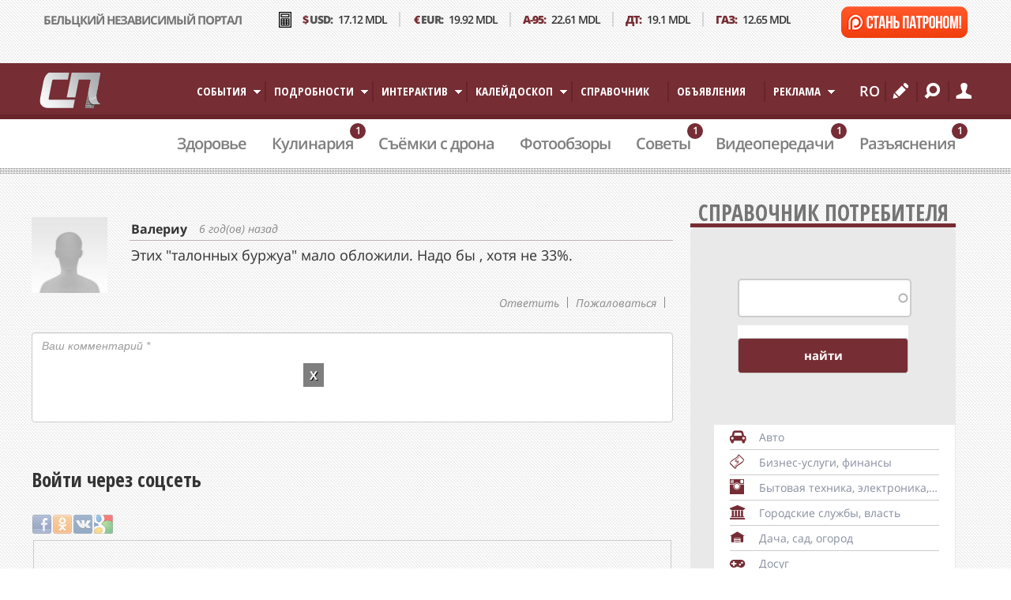

--- FILE ---
content_type: text/html; charset=utf-8
request_url: https://esp.md/ru/comment/reply/26546/59321
body_size: 22424
content:
<!DOCTYPE html><!--[if lt IE 7]><html class="lt-ie9 lt-ie8 lt-ie7" lang="ru" dir="ltr"><![endif]--><!--[if IE 7]><html class="lt-ie9 lt-ie8" lang="ru" dir="ltr"><![endif]--><!--[if IE 8]><html class="lt-ie9" lang="ru" dir="ltr"><![endif]--><!--[if gt IE 8]><!--><!--<![endif]--><html lang="ru" dir="ltr" prefix="content: http://purl.org/rss/1.0/modules/content/ dc: http://purl.org/dc/terms/ foaf: http://xmlns.com/foaf/0.1/ rdfs: http://www.w3.org/2000/01/rdf-schema# sioc: http://rdfs.org/sioc/ns# sioct: http://rdfs.org/sioc/types# skos: http://www.w3.org/2004/02/skos/core# xsd: http://www.w3.org/2001/XMLSchema#"><head><meta charset="utf-8" /><link href="https://esp.md/sites/all/themes/esp/images/iphone-retina-120x120.png" rel="apple-touch-icon" sizes="120x120" /><link href="https://esp.md/sites/all/themes/esp/images/ipad-retina-152x152.png" rel="apple-touch-icon" sizes="152x152" /><link href="https://esp.md/sites/all/themes/esp/images/ipad-standard-76x76.png" rel="apple-touch-icon" sizes="76x76" /><link href="https://esp.md/sites/all/themes/esp/images/default-60x60.png" rel="apple-touch-icon" /><link href="https://esp.md/sites/all/themes/esp/images/default-60x60.png" rel="shortcut icon" /><script src="https://www.google.com/recaptcha/api.js?hl=ru" async="async" defer="defer"></script><link href="https://esp.md/ro/comment/reply/26546/59321" rel="alternate" hreflang="ro" /><link href="https://esp.md/ru/comment/reply/26546/59321" rel="alternate" hreflang="ru" /><link rel="shortcut icon" href="https://esp.md/sites/all/themes/esp/favicon.ico" type="image/vnd.microsoft.icon" /><link rel="manifest" href="/sites/default/files/pwa/manifest.json" /><meta name="theme-color" content="#772d33" /><meta name="viewport" content="user-scalable=no, initial-scale=1, maximum-scale=1, minimum-scale=1, width=device-width, height=device-height, target-densitydpi" /><meta name="description" content="Оставить комментарий" /><meta name="MobileOptimized" content="width" /><meta name="HandheldFriendly" content="true" /><meta name="apple-mobile-web-app-capable" content="yes" /><meta name="robots" content="follow, index" /><meta name="news_keywords" content="Бельцы, Молдова, новости" /><meta name="rating" content="general" /><link rel="canonical" href="https://esp.md/ru/comment/reply/26546/59321" /><meta property="fb:admins" content="100001173480217" /><meta property="fb:admins" content="100000257961253" /><meta property="fb:admins" content="100000625323477" /><meta property="fb:admins" content="100000649025801" /><meta property="fb:admins" content="100001190533655" /><meta property="fb:app_id" content="155289921496603" /><meta property="og:site_name" content="СП - Новости Бельцы Молдова" /><meta property="og:type" content="article" /><meta property="og:url" content="https://esp.md/ru/comment/reply/26546/59321" /><meta property="og:title" content="Оставить комментарий | СП - Новости Бельцы Молдова" /><meta property="og:description" content="Оставить комментарий |" /><meta property="og:image" content="https://esp.md/sites/default/files/sp_-_belckiy_nezavisimyy_portal3.jpg?s52216d1457256884" /><meta property="article:author" content="278113090952" /><meta property="article:publisher" content="278113090952" /><meta name="msvalidate.01" content="76EEAFA3BC9C7D9D90CC4358D5F35EC9" /><meta name="google-site-verification" content="SP9YDFV8ymvd3zd1_h-2JwVCqpgnnypj3BlMlfegm1I" /><title>Оставить комментарий | СП - Новости Бельцы Молдова</title><link type="text/css" rel="stylesheet" href="https://esp.md/sites/default/files/css/css_799gFhckQJ1yZ5N58ZjKFE9Yfg2E73t5VeEE5RMyV0s.css" media="all" /><link type="text/css" rel="stylesheet" href="https://esp.md/sites/default/files/css/css_9kpK7WtMJOP_kRIY-Mn5SW_9Oo7Fy6Y7iE7i1Bc07fg.css" media="screen" /><link type="text/css" rel="stylesheet" href="https://esp.md/sites/default/files/css/css_JP9O506oUe4xmQLqZ7mmS6GScXCR2djk3tCiNRUeP9M.css" media="only screen" /><link type="text/css" rel="stylesheet" href="https://esp.md/sites/default/files/css/css_3wue39VncIP38-golhnlkmbiF_vaTGJpn1a5DRJEpNw.css" media="screen" /><link type="text/css" rel="stylesheet" href="https://esp.md/sites/default/files/css/css_eas6N12RPd-l5rRF_joMFqhd1rgBCTyknG510JEsHYM.css" media="only screen" /><link type="text/css" rel="stylesheet" href="https://esp.md/sites/default/files/css/css_QRH2vguSNdBSqQ8Br5i2NM8WCfRQlprWbIckhoMHF2k.css" media="screen" /><link type="text/css" rel="stylesheet" href="//fonts.googleapis.com/css?family=Open+Sans+Condensed:700&amp;subset=cyrillic" media="all" /><!--[if lt IE 8]><link type="text/css" rel="stylesheet" href="https://esp.md/sites/default/files/css/css_reur1-RX9x2uqDVEJYGn_wdONfl7b1-HQiSiY8o5w3U.css" media="screen" /><![endif]--><script>document.cookie = 'adaptive_image=' + Math.max(screen.width, screen.height) + '; path=/';</script><script src="https://esp.md/sites/default/files/js/js__oeuf7DLNJC0q_zJDlYEh26zBKUo-JzX4NYckfbf3n0.js"></script><script>document.createElement( "picture" );</script><script src="https://esp.md/sites/default/files/js/js_prnFdebRbU9fevYe728uef1P2fKjoSXLz0rI0tN_c2E.js"></script><script>var like_and_dislike_path = 'sites/all/modules/like_and_dislike';</script><script src="https://esp.md/sites/default/files/js/js_zJZnQBy84pwuDoiW9qkri3YbiuDc7KQxa9wXK9taLro.js"></script><script>jQuery.extend(Drupal.settings, {"basePath":"\/","pathPrefix":"ru\/","setHasJsCookie":0,"ajaxPageState":{"theme":"esp","theme_token":"8E4yQkvNRE7EqsVr1Ev2cVpg5klMnAjVK1IrjoFP1_Q","jquery_version":"1.8","js":{"sites\/all\/modules\/pwa\/js\/serviceworker-load.js":1,"0":1,"sites\/all\/themes\/esp\/scripts\/main.js":1,"sites\/all\/themes\/esp\/scripts\/juxtapose.js":1,"sites\/all\/themes\/esp\/scripts\/flip.js":1,"sites\/all\/themes\/esp\/scripts\/flowtype.js":1,"sites\/all\/themes\/esp\/scripts\/jquery.hilight.js":1,"sites\/all\/modules\/esp_parsers\/js\/infobar.js":1,"sites\/all\/themes\/esp\/scripts\/jquery.touchwipe.min.js":1,"sites\/all\/themes\/esp\/scripts\/espmd.js":1,"sites\/all\/modules\/esp_menus\/js\/esp.menu.js":1,"sites\/all\/modules\/esp_directory\/js\/esp.directory.js":1,"sites\/all\/modules\/media_ckeditor\/js\/plugins\/media\/library.js":1,"1":1,"sites\/all\/modules\/jquery_update\/replace\/jquery\/1.8\/jquery.min.js":1,"misc\/jquery-extend-3.4.0.js":1,"misc\/jquery-html-prefilter-3.5.0-backport.js":1,"misc\/jquery.once.js":1,"misc\/drupal.js":1,"sites\/all\/libraries\/fitvids\/jquery.fitvids.js":1,"sites\/all\/modules\/jquery_update\/replace\/ui\/ui\/minified\/jquery.ui.core.min.js":1,"sites\/all\/modules\/jquery_update\/replace\/ui\/ui\/minified\/jquery.ui.widget.min.js":1,"sites\/all\/modules\/jquery_update\/replace\/ui\/ui\/minified\/jquery.ui.effect.min.js":1,"sites\/all\/modules\/media\/js\/media.core.js":1,"sites\/all\/modules\/jquery_update\/replace\/ui\/external\/jquery.cookie.js":1,"sites\/all\/modules\/jquery_update\/replace\/jquery.form\/4\/jquery.form.min.js":1,"sites\/all\/modules\/jquery_update\/replace\/ui\/ui\/minified\/jquery.ui.position.min.js":1,"misc\/ui\/jquery.ui.position-1.13.0-backport.js":1,"sites\/all\/modules\/jquery_update\/replace\/ui\/ui\/minified\/jquery.ui.menu.min.js":1,"sites\/all\/modules\/jquery_update\/replace\/ui\/ui\/minified\/jquery.ui.autocomplete.min.js":1,"sites\/all\/modules\/jquery_update\/replace\/ui\/ui\/minified\/jquery.ui.mouse.min.js":1,"sites\/all\/modules\/jquery_update\/replace\/ui\/ui\/minified\/jquery.ui.resizable.min.js":1,"sites\/all\/modules\/jquery_update\/replace\/ui\/ui\/minified\/jquery.ui.draggable.min.js":1,"sites\/all\/modules\/jquery_update\/replace\/ui\/ui\/minified\/jquery.ui.button.min.js":1,"sites\/all\/modules\/jquery_update\/replace\/ui\/ui\/minified\/jquery.ui.dialog.min.js":1,"misc\/ui\/jquery.ui.dialog-1.13.0-backport.js":1,"sites\/all\/modules\/media\/js\/util\/json2.js":1,"sites\/all\/modules\/media\/js\/util\/ba-debug.min.js":1,"misc\/form-single-submit.js":1,"misc\/form.js":1,"misc\/ajax.js":1,"sites\/all\/modules\/jquery_update\/js\/jquery_update.js":1,"2":1,"sites\/all\/modules\/scroll_to_destination_anchors\/scroll_to_destination_anchors.js":1,"sites\/all\/modules\/lazyloader\/jquery.lazyloader.js":1,"sites\/all\/modules\/back_to_top\/js\/back_to_top.js":1,"public:\/\/languages\/ru_dxgChC8YeTNVsReqdsJLDrpjafD2dSOs4z2weBuuxkI.js":1,"sites\/all\/libraries\/colorbox\/jquery.colorbox-min.js":1,"sites\/all\/modules\/colorbox\/js\/colorbox.js":1,"sites\/all\/modules\/colorbox\/styles\/stockholmsyndrome\/colorbox_style.js":1,"sites\/all\/modules\/colorbox\/js\/colorbox_load.js":1,"sites\/all\/modules\/colorbox\/js\/colorbox_inline.js":1,"sites\/all\/modules\/jcaption\/jcaption.js":1,"sites\/all\/modules\/like_and_dislike\/assets\/javascripts\/LikeDislikeService.js":1,"sites\/all\/modules\/like_and_dislike\/assets\/javascripts\/like_and_dislike.js":1,"3":1,"sites\/all\/modules\/messageclose\/js\/messageclose.js":1,"sites\/all\/modules\/ctools\/js\/modal.js":1,"sites\/all\/modules\/modal_forms\/js\/modal_forms_popup.js":1,"sites\/all\/modules\/popup\/popup.js":1,"sites\/all\/modules\/comment_abuse\/misc\/comment_abuse.js":1,"sites\/all\/modules\/captcha\/captcha.js":1,"misc\/autocomplete.js":1,"sites\/all\/modules\/search_api_autocomplete\/search_api_autocomplete.js":1,"sites\/all\/modules\/views_load_more\/views_load_more.js":1,"sites\/all\/modules\/views\/js\/base.js":1,"sites\/all\/modules\/views\/js\/ajax_view.js":1,"sites\/all\/modules\/search_autocomplete\/js\/jquery.autocomplete.js":1,"sites\/all\/modules\/jcarousel\/js\/jquery.jcarousel.min.js":1,"sites\/all\/modules\/jcarousel\/js\/jcarousel.js":1,"sites\/all\/libraries\/timeago\/jquery.timeago.js":1,"sites\/all\/modules\/timeago\/timeago.js":1,"misc\/textarea.js":1,"sites\/all\/modules\/media\/js\/media.popups.js":1,"modules\/filter\/filter.js":1,"sites\/all\/modules\/media\/modules\/media_wysiwyg\/js\/media_wysiwyg.filter.js":1,"sites\/all\/modules\/hybridauth\/js\/hybridauth.modal.js":1,"sites\/all\/modules\/hybridauth\/js\/hybridauth.onclick.js":1,"sites\/all\/modules\/ajax_comments\/ajax_comments.js":1,"sites\/all\/modules\/responsive_dropdown_menus\/theme\/responsive-dropdown-menus.js":1,"sites\/all\/libraries\/jquery.placeholder\/jquery.placeholder.js":1,"sites\/all\/modules\/form_placeholder\/form_placeholder.js":1,"sites\/all\/libraries\/superfish\/jquery.hoverIntent.minified.js":1,"sites\/all\/libraries\/superfish\/sftouchscreen.js":1,"sites\/all\/libraries\/superfish\/sfsmallscreen.js":1,"sites\/all\/libraries\/superfish\/supposition.js":1,"sites\/all\/libraries\/superfish\/superfish.js":1,"sites\/all\/libraries\/superfish\/supersubs.js":1,"sites\/all\/modules\/superfish\/superfish.js":1,"sites\/all\/themes\/adaptivetheme\/at_core\/scripts\/scalefix.js":1,"sites\/all\/themes\/adaptivetheme\/at_core\/scripts\/matchMedia.js":1,"sites\/all\/themes\/adaptivetheme\/at_core\/scripts\/matchMedia.addListener.js":1},"css":{"modules\/system\/system.base.css":1,"misc\/ui\/jquery.ui.core.css":1,"misc\/ui\/jquery.ui.theme.css":1,"misc\/ui\/jquery.ui.menu.css":1,"misc\/ui\/jquery.ui.autocomplete.css":1,"misc\/ui\/jquery.ui.resizable.css":1,"misc\/ui\/jquery.ui.button.css":1,"misc\/ui\/jquery.ui.dialog.css":1,"sites\/all\/modules\/media\/css\/media.css":1,"sites\/all\/modules\/adaptive_image\/css\/adaptive-image.css":1,"sites\/all\/modules\/ckeditor_accordion\/css\/ckeditor-accordion.css":1,"modules\/comment\/comment.css":1,"sites\/all\/modules\/date\/date_api\/date.css":1,"sites\/all\/modules\/date\/date_popup\/themes\/datepicker.1.7.css":1,"sites\/all\/modules\/date\/date_repeat_field\/date_repeat_field.css":1,"sites\/all\/modules\/fitvids\/fitvids.css":1,"sites\/all\/modules\/like_and_dislike\/assets\/stylesheets\/like_and_dislike.css":1,"sites\/all\/modules\/logintoboggan\/logintoboggan.css":1,"sites\/all\/modules\/office_hours\/office_hours.css":1,"sites\/all\/modules\/picture\/picture_wysiwyg.css":1,"modules\/poll\/poll.css":1,"sites\/all\/modules\/user_details\/user_details.css":1,"sites\/all\/modules\/lazyloader\/lazyloader.css":1,"sites\/all\/modules\/back_to_top\/css\/back_to_top.css":1,"sites\/all\/modules\/ckeditor\/css\/ckeditor.css":1,"sites\/all\/modules\/colorbox\/styles\/stockholmsyndrome\/colorbox_style.css":1,"sites\/all\/modules\/messageclose\/css\/messageclose.css":1,"sites\/all\/modules\/ctools\/css\/modal.css":1,"sites\/all\/modules\/modal_forms\/css\/modal_forms_popup.css":1,"sites\/all\/modules\/panels\/css\/panels.css":1,"sites\/all\/modules\/popup\/popup.css":1,"sites\/all\/modules\/comment_abuse\/misc\/comment_abuse.css":1,"sites\/all\/modules\/search_api_autocomplete\/search_api_autocomplete.css":1,"modules\/locale\/locale.css":1,"sites\/all\/modules\/hybridauth\/plugins\/icon_pack\/hybridauth_48\/hybridauth_48.css":1,"sites\/all\/modules\/search_autocomplete\/css\/themes\/basic-green.css":1,"sites\/all\/modules\/esp_parsers\/css\/infobar.css":1,"sites\/all\/modules\/jcarousel\/skins\/default\/jcarousel-default.css":1,"sites\/all\/modules\/esp_menus\/css\/esp.menus.css":1,"modules\/filter\/filter.css":1,"sites\/all\/modules\/hybridauth\/css\/hybridauth.css":1,"sites\/all\/modules\/hybridauth\/css\/hybridauth.modal.css":1,"sites\/all\/modules\/hybridauth\/plugins\/icon_pack\/hybridauth_24\/hybridauth_24.css":1,"sites\/all\/modules\/responsive_dropdown_menus\/theme\/responsive-dropdown-menus.css":1,"sites\/all\/modules\/addtoany\/addtoany.css":1,"sites\/all\/libraries\/superfish\/css\/superfish.css":1,"sites\/all\/themes\/adaptivetheme\/at_core\/css\/at.settings.style.headings.css":1,"sites\/all\/themes\/adaptivetheme\/at_core\/css\/at.settings.style.image.css":1,"sites\/all\/themes\/adaptivetheme\/at_core\/css\/at.settings.style.floatblocks.css":1,"sites\/all\/themes\/adaptivetheme\/at_core\/css\/at.layout.css":1,"sites\/all\/themes\/esp\/css\/global.base.css":1,"sites\/all\/themes\/esp\/css\/global.styles.css":1,"sites\/all\/themes\/esp\/css\/juxtapose.css":1,"sites\/all\/themes\/esp\/css\/flip.css":1,"sites\/all\/themes\/esp\/css\/style.css":1,"sites\/all\/themes\/esp\/css\/catalog.css":1,"sites\/all\/themes\/esp\/css\/adsboard.css":1,"public:\/\/adaptivetheme\/esp_files\/esp.default.layout.css":1,"public:\/\/adaptivetheme\/esp_files\/esp.responsive.layout.css":1,"public:\/\/adaptivetheme\/esp_files\/esp.fonts.css":1,"public:\/\/adaptivetheme\/esp_files\/esp.responsive.styles.css":1,"public:\/\/adaptivetheme\/esp_files\/esp.custom.css":1,"\/\/fonts.googleapis.com\/css?family=Open+Sans+Condensed:700\u0026subset=cyrillic":1,"public:\/\/adaptivetheme\/esp_files\/esp.lt-ie8.layout.css":1}},"colorbox":{"opacity":"0.85","current":"{current} of {total}","previous":"\u00ab Prev","next":"Next \u00bb","close":"\u0417\u0430\u043a\u0440\u044b\u0442\u044c","maxWidth":"98%","maxHeight":"98%","fixed":true,"mobiledetect":true,"mobiledevicewidth":"480px","file_public_path":"\/sites\/default\/files","specificPagesDefaultValue":"admin*\nimagebrowser*\nimg_assist*\nimce*\nnode\/add\/*\nnode\/*\/edit\nprint\/*\nprintpdf\/*\nsystem\/ajax\nsystem\/ajax\/*"},"jcaption":{"jcaption_selectors":[".content .content img"],"jcaption_alt_title":"alt","jcaption_requireText":1,"jcaption_copyStyle":1,"jcaption_removeStyle":1,"jcaption_removeClass":1,"jcaption_removeAlign":1,"jcaption_copyAlignmentToClass":0,"jcaption_copyFloatToClass":1,"jcaption_copyClassToClass":1,"jcaption_autoWidth":1,"jcaption_keepLink":0,"jcaption_styleMarkup":"","jcaption_animate":0,"jcaption_showDuration":"200","jcaption_hideDuration":"200"},"jcarousel":{"ajaxPath":"\/ru\/jcarousel\/ajax\/views","carousels":{"jcarousel":{"scroll":1,"center":true,"animation":"8000","skin":"default","selector":".jcarousel"}}},"CToolsModal":{"loadingText":"\u0417\u0430\u0433\u0440\u0443\u0437\u043a\u0430...","closeText":"\u0417\u0430\u043a\u0440\u044b\u0442\u044c \u043e\u043a\u043d\u043e","closeImage":"\u003Cimg typeof=\u0022foaf:Image\u0022 class=\u0022image-style-none\u0022 data-src=\u0022https:\/\/esp.md\/sites\/all\/modules\/ctools\/images\/icon-close-window.png\u0022 src=\u0022\/sites\/default\/files\/placeholder-image.png\u0022 alt=\u0022\u0417\u0430\u043a\u0440\u044b\u0442\u044c \u043e\u043a\u043d\u043e\u0022 title=\u0022\u0417\u0430\u043a\u0440\u044b\u0442\u044c \u043e\u043a\u043d\u043e\u0022 \/\u003E\u003Cnoscript\u003E\u003Cimg typeof=\u0022foaf:Image\u0022 class=\u0022image-style-none\u0022 src=\u0022https:\/\/esp.md\/sites\/all\/modules\/ctools\/images\/icon-close-window.png\u0022 alt=\u0022\u0417\u0430\u043a\u0440\u044b\u0442\u044c \u043e\u043a\u043d\u043e\u0022 title=\u0022\u0417\u0430\u043a\u0440\u044b\u0442\u044c \u043e\u043a\u043d\u043e\u0022 \/\u003E\u003C\/noscript\u003E","throbber":"\u003Cimg typeof=\u0022foaf:Image\u0022 class=\u0022image-style-none\u0022 data-src=\u0022https:\/\/esp.md\/sites\/all\/modules\/ctools\/images\/throbber.gif\u0022 src=\u0022\/sites\/default\/files\/placeholder-image.png\u0022 alt=\u0022\u0417\u0430\u0433\u0440\u0443\u0437\u043a\u0430\u0022 title=\u0022\u0417\u0430\u0433\u0440\u0443\u0437\u043a\u0430...\u0022 \/\u003E\u003Cnoscript\u003E\u003Cimg typeof=\u0022foaf:Image\u0022 class=\u0022image-style-none\u0022 src=\u0022https:\/\/esp.md\/sites\/all\/modules\/ctools\/images\/throbber.gif\u0022 alt=\u0022\u0417\u0430\u0433\u0440\u0443\u0437\u043a\u0430\u0022 title=\u0022\u0417\u0430\u0433\u0440\u0443\u0437\u043a\u0430...\u0022 \/\u003E\u003C\/noscript\u003E"},"modal-popup-small":{"modalSize":{"type":"fixed","width":300,"height":300},"modalOptions":{"opacity":0.85,"background":"#000"},"animation":"fadeIn","modalTheme":"ModalFormsPopup","throbber":"\u003Cimg typeof=\u0022foaf:Image\u0022 class=\u0022image-style-none\u0022 data-src=\u0022https:\/\/esp.md\/sites\/all\/modules\/modal_forms\/images\/loading_animation.gif\u0022 src=\u0022\/sites\/default\/files\/placeholder-image.png\u0022 alt=\u0022\u0417\u0430\u0433\u0440\u0443\u0437\u043a\u0430...\u0022 title=\u0022\u0417\u0430\u0433\u0440\u0443\u0437\u043a\u0430\u0022 \/\u003E\u003Cnoscript\u003E\u003Cimg typeof=\u0022foaf:Image\u0022 class=\u0022image-style-none\u0022 src=\u0022https:\/\/esp.md\/sites\/all\/modules\/modal_forms\/images\/loading_animation.gif\u0022 alt=\u0022\u0417\u0430\u0433\u0440\u0443\u0437\u043a\u0430...\u0022 title=\u0022\u0417\u0430\u0433\u0440\u0443\u0437\u043a\u0430\u0022 \/\u003E\u003C\/noscript\u003E","closeText":"\u0417\u0430\u043a\u0440\u044b\u0442\u044c"},"modal-popup-medium":{"modalSize":{"type":"fixed","width":550,"height":450},"modalOptions":{"opacity":0.85,"background":"#000"},"animation":"fadeIn","modalTheme":"ModalFormsPopup","throbber":"\u003Cimg typeof=\u0022foaf:Image\u0022 class=\u0022image-style-none\u0022 data-src=\u0022https:\/\/esp.md\/sites\/all\/modules\/modal_forms\/images\/loading_animation.gif\u0022 src=\u0022\/sites\/default\/files\/placeholder-image.png\u0022 alt=\u0022\u0417\u0430\u0433\u0440\u0443\u0437\u043a\u0430...\u0022 title=\u0022\u0417\u0430\u0433\u0440\u0443\u0437\u043a\u0430\u0022 \/\u003E\u003Cnoscript\u003E\u003Cimg typeof=\u0022foaf:Image\u0022 class=\u0022image-style-none\u0022 src=\u0022https:\/\/esp.md\/sites\/all\/modules\/modal_forms\/images\/loading_animation.gif\u0022 alt=\u0022\u0417\u0430\u0433\u0440\u0443\u0437\u043a\u0430...\u0022 title=\u0022\u0417\u0430\u0433\u0440\u0443\u0437\u043a\u0430\u0022 \/\u003E\u003C\/noscript\u003E","closeText":"\u0417\u0430\u043a\u0440\u044b\u0442\u044c"},"modal-popup-large":{"modalSize":{"type":"scale","width":0.8,"height":0.8},"modalOptions":{"opacity":0.85,"background":"#000"},"animation":"fadeIn","modalTheme":"ModalFormsPopup","throbber":"\u003Cimg typeof=\u0022foaf:Image\u0022 class=\u0022image-style-none\u0022 data-src=\u0022https:\/\/esp.md\/sites\/all\/modules\/modal_forms\/images\/loading_animation.gif\u0022 src=\u0022\/sites\/default\/files\/placeholder-image.png\u0022 alt=\u0022\u0417\u0430\u0433\u0440\u0443\u0437\u043a\u0430...\u0022 title=\u0022\u0417\u0430\u0433\u0440\u0443\u0437\u043a\u0430\u0022 \/\u003E\u003Cnoscript\u003E\u003Cimg typeof=\u0022foaf:Image\u0022 class=\u0022image-style-none\u0022 src=\u0022https:\/\/esp.md\/sites\/all\/modules\/modal_forms\/images\/loading_animation.gif\u0022 alt=\u0022\u0417\u0430\u0433\u0440\u0443\u0437\u043a\u0430...\u0022 title=\u0022\u0417\u0430\u0433\u0440\u0443\u0437\u043a\u0430\u0022 \/\u003E\u003C\/noscript\u003E","closeText":"\u0417\u0430\u043a\u0440\u044b\u0442\u044c"},"popup":{"effects":{"show":{"default":"this.body.show();","fade":"\n        if (this.opacity){\n          this.body.fadeTo(\u0027medium\u0027,this.opacity);\n        }else{\n          this.body.fadeIn(\u0027medium\u0027);\n        }","slide-down":"this.body.slideDown(\u0027medium\u0027)","slide-down-fade":"\n        this.body.animate(\n          {\n            height:\u0027show\u0027,\n            opacity:(this.opacity ? this.opacity : \u0027show\u0027)\n          }, \u0027medium\u0027\n        );"},"hide":{"default":"this.body.hide();","fade":"this.body.fadeOut(\u0027medium\u0027);","slide-down":"this.body.slideUp(\u0027medium\u0027);","slide-down-fade":"\n        this.body.animate(\n          {\n            height:\u0027hide\u0027,\n            opacity:\u0027hide\u0027\n          }, \u0027medium\u0027\n        );"}},"linger":"250","delay":"0"},"comment-abuse-modal-style":{"modalSize":{"type":"fixed","width":500,"height":300,"addWidth":20,"addHeight":50},"modalOptions":{"opacity":0.5,"background-color":"#000"},"animation":"fadeIn","modalTheme":"CommentAbuse","throbber":"\u003Cimg typeof=\u0022foaf:Image\u0022 class=\u0022image-style-none\u0022 data-src=\u0022https:\/\/esp.md\/sites\/all\/modules\/ctools\/ctools_ajax_sample\/images\/ajax-loader.gif\u0022 src=\u0022\/sites\/default\/files\/placeholder-image.png\u0022 alt=\u0022\u0417\u0430\u0433\u0440\u0443\u0437\u043a\u0430...\u0022 title=\u0022\u0417\u0430\u0433\u0440\u0443\u0437\u043a\u0430\u0022 \/\u003E\u003Cnoscript\u003E\u003Cimg typeof=\u0022foaf:Image\u0022 class=\u0022image-style-none\u0022 src=\u0022https:\/\/esp.md\/sites\/all\/modules\/ctools\/ctools_ajax_sample\/images\/ajax-loader.gif\u0022 alt=\u0022\u0417\u0430\u0433\u0440\u0443\u0437\u043a\u0430...\u0022 title=\u0022\u0417\u0430\u0433\u0440\u0443\u0437\u043a\u0430\u0022 \/\u003E\u003C\/noscript\u003E"},"form_placeholder":{"fallback_support":true,"include":"#edit-name,#edit-name--2,#edit-pass,#edit-mail,#edit-comment-body-und-0-value,#edit-submitted-ostavte-soobshchenie,#edit-submitted-tema,#edit-search-block-form--2,#edit-keys,#edit-comment-body-und-0-value--2,#edit-mail--2","exclude":"","required_indicator":"leave"},"urlIsAjaxTrusted":{"\/ru\/search\/catalog":true,"\/ru\/views\/ajax":true,"\/ru\/search\/content":true,"\/ru\/comment\/reply\/26546\/59321":true,"\/ru\/system\/ajax":true},"better_exposed_filters":{"views":{"directory_head_block":{"displays":{"block":{"filters":[]}}},"poslednee":{"displays":{"block":{"filters":[]}}},"hot":{"displays":{"block":{"filters":[]}}}}},"views":{"ajax_path":"\/ru\/views\/ajax","ajaxViews":{"views_dom_id:61170f05fb1c62945a566a16cf0ddd02":{"view_name":"hot","view_display_id":"block","view_args":"","view_path":"comment\/reply\/26546\/59321","view_base_path":null,"view_dom_id":"61170f05fb1c62945a566a16cf0ddd02","pager_element":"1"}}},"back_to_top":{"back_to_top_button_trigger":"100","back_to_top_button_text":"\u041d\u0430 \u0432\u0435\u0440\u0445","#attached":{"library":[["system","ui"]]}},"fitvids":{"custom_domains":[],"selectors":["body"],"simplifymarkup":true},"search_autocomplete":{"form1":{"selector":"#search-form[action=\u0022\/search\/node\u0022] #edit-keys","minChars":"3","max_sug":"10","type":"internal","datas":"https:\/\/esp.md\/ru\/search_autocomplete\/autocomplete\/1\/","fid":"1","theme":"basic-green","auto_submit":"1","auto_redirect":"1"},"form3":{"selector":"#edit-search-block-form--2","minChars":"3","max_sug":"10","type":"internal","datas":"https:\/\/esp.md\/ru\/search_autocomplete\/autocomplete\/3\/","fid":"3","theme":"basic-green","auto_submit":"1","auto_redirect":"1"}},"currentPath":"comment\/reply\/26546\/59321","currentPathIsAdmin":false,"superfish":{"1":{"id":"1","sf":{"animation":{"opacity":"show","height":"show"},"speed":"\u0027fast\u0027","autoArrows":true,"dropShadows":false,"disableHI":false},"plugins":{"touchscreen":{"mode":"window_width"},"smallscreen":{"mode":"window_width","addSelected":false,"menuClasses":false,"hyperlinkClasses":false,"title":"Main menu"},"supposition":true,"bgiframe":false,"supersubs":{"minWidth":"12","maxWidth":"27","extraWidth":1}}}},"timeago":{"refreshMillis":60000,"allowFuture":true,"localeTitle":false,"cutoff":0,"strings":{"prefixAgo":"","prefixFromNow":"","suffixAgo":"\u043d\u0430\u0437\u0430\u0434","suffixFromNow":"from now","seconds":"\u043c\u0435\u043d\u044c\u0448\u0435 \u043c\u0438\u043d\u0443\u0442\u044b","minute":"\u043e\u043a\u043e\u043b\u043e \u043c\u0438\u043d\u0443\u0442\u044b","minutes":"%d \u043c\u0438\u043d\u0443\u0442","hour":"\u043e\u043a\u043e\u043b\u043e \u0447\u0430\u0441\u0430","hours":"\u043e\u043a\u043e\u043b\u043e %d \u0447\u0430\u0441\u043e\u0432","day":"\u0434\u0435\u043d\u044c","days":"%d \u0434\u043d\u0435\u0439","month":"\u043e\u043a\u043e\u043b\u043e \u043c\u0435\u0441\u044f\u0446\u0430","months":"%d \u043c\u0435\u0441\u044f\u0446\u0435\u0432","year":"\u043e\u043a\u043e\u043b\u043e \u0433\u043e\u0434\u0430","years":"%d \u0433\u043e\u0434(\u043e\u0432)","wordSeparator":" "}},"ckeditor":{"input_formats":{"accordion":{"customConfig":"\/sites\/all\/modules\/ckeditor\/ckeditor.config.js?t7rxpa","defaultLanguage":"ru","toolbar":"[\n    [\u0027Italic\u0027,\u0027Underline\u0027,\u0027TextColor\u0027,\u0027Bold\u0027,\u0027FontSize\u0027],\n    [\u0027NumberedList\u0027,\u0027BulletedList\u0027,\u0027JustifyLeft\u0027,\u0027JustifyRight\u0027,\u0027JustifyBlock\u0027,\u0027JustifyCenter\u0027],\n    [\u0027IMCE\u0027,\u0027Accordion\u0027,\u0027Media\u0027,\u0027ImageButton\u0027,\u0027MediaEmbed\u0027,\u0027Link\u0027,\u0027Unlink\u0027]\n]","enterMode":1,"shiftEnterMode":2,"toolbarStartupExpanded":true,"width":"100%","skin":"moono","format_tags":"p;div;pre;address;h1;h2;h3;h4;h5;h6","show_toggle":"t","default":"t","allowedContent":true,"ss":"1","loadPlugins":{"accordion":{"name":"accordion","desc":"CKEditor Accordion - A plugin to easily create accordions","path":"\/.\/sites\/all\/modules\/ckeditor_accordion\/plugins\/accordion\/","buttons":{"Accordion":{"icon":"icons\/accordion.png","label":"Accordion"}}},"drupalbreaks":{"name":"drupalbreaks","desc":"Plugin for inserting Drupal teaser and page breaks.","path":"\/sites\/all\/modules\/ckeditor\/plugins\/drupalbreaks\/","buttons":{"DrupalBreak":{"label":"DrupalBreak","icon":"images\/drupalbreak.png"}},"default":"t"},"picture_ckeditor":{"name":"picture_ckeditor","desc":"Support responsive images with the Picture module.","buttons":false,"path":"\/sites\/all\/modules\/picture\/ckeditor\/plugins\/","default":"t"}},"scayt_autoStartup":false,"stylesCombo_stylesSet":"drupal:\/sites\/all\/modules\/ckeditor\/ckeditor.styles.js?t7rxpa","contentsCss":["\/sites\/all\/themes\/adaptivetheme\/at_core\/css\/at.layout.css?t7rxpa","\/sites\/all\/modules\/ckeditor\/css\/ckeditor.css?t7rxpa","\/sites\/all\/themes\/esp\/css\/global.base.css?t7rxpa","\/sites\/all\/themes\/esp\/css\/global.styles.css?t7rxpa","\/sites\/all\/themes\/esp\/css\/juxtapose.css?t7rxpa","\/sites\/all\/themes\/esp\/css\/flip.css?t7rxpa","\/sites\/all\/themes\/esp\/css\/style.css?t7rxpa","\/sites\/all\/themes\/esp\/css\/catalog.css?t7rxpa","\/sites\/all\/themes\/esp\/css\/adsboard.css?t7rxpa","\/sites\/all\/modules\/ckeditor\/css\/ckeditor.css?t7rxpa"]},"filtered_html":{"customConfig":"\/sites\/all\/modules\/ckeditor\/ckeditor.config.js?t7rxpa","defaultLanguage":"en","toolbar":"[\n    [\u0027Source\u0027],\n    [\u0027Cut\u0027,\u0027Copy\u0027,\u0027Paste\u0027,\u0027PasteText\u0027,\u0027PasteFromWord\u0027,\u0027-\u0027,\u0027SpellChecker\u0027, \u0027Scayt\u0027],\n    [\u0027Undo\u0027,\u0027Redo\u0027,\u0027Find\u0027,\u0027Replace\u0027,\u0027-\u0027,\u0027SelectAll\u0027],\n    [\u0027Image\u0027,\u0027Media\u0027,\u0027Flash\u0027,\u0027Table\u0027,\u0027HorizontalRule\u0027,\u0027Smiley\u0027,\u0027SpecialChar\u0027],\n    [\u0027Maximize\u0027, \u0027ShowBlocks\u0027],\n    \u0027\/\u0027,\n    [\u0027Format\u0027],\n    [\u0027Bold\u0027,\u0027Italic\u0027,\u0027Underline\u0027,\u0027Strike\u0027,\u0027-\u0027,\u0027Subscript\u0027,\u0027Superscript\u0027,\u0027-\u0027,\u0027RemoveFormat\u0027],\n    [\u0027NumberedList\u0027,\u0027BulletedList\u0027,\u0027-\u0027,\u0027Outdent\u0027,\u0027Indent\u0027,\u0027Blockquote\u0027],\n    [\u0027JustifyLeft\u0027,\u0027JustifyCenter\u0027,\u0027JustifyRight\u0027,\u0027JustifyBlock\u0027,\u0027-\u0027,\u0027BidiLtr\u0027,\u0027BidiRtl\u0027],\n    [\u0027Link\u0027,\u0027Unlink\u0027,\u0027Anchor\u0027,\u0027Linkit\u0027]\n]\n    ","enterMode":1,"shiftEnterMode":2,"toolbarStartupExpanded":true,"width":"100%","skin":"moono","format_tags":"p;div;pre;address;h1;h2;h3;h4;h5;h6","show_toggle":"t","default":"t","ss":"2","loadPlugins":{"drupalbreaks":{"name":"drupalbreaks","desc":"Plugin for inserting Drupal teaser and page breaks.","path":"\/sites\/all\/modules\/ckeditor\/plugins\/drupalbreaks\/","buttons":{"DrupalBreak":{"label":"DrupalBreak","icon":"images\/drupalbreak.png"}},"default":"t"},"mediaembed":{"name":"mediaembed","desc":"Plugin for inserting Drupal embeded media","path":"\/sites\/all\/modules\/ckeditor\/plugins\/mediaembed\/","buttons":{"MediaEmbed":{"label":"MediaEmbed","icon":"images\/icon.png"}},"default":"f"}},"entities":false,"entities_greek":false,"entities_latin":false,"scayt_autoStartup":false,"stylesCombo_stylesSet":"drupal:\/sites\/all\/modules\/ckeditor\/ckeditor.styles.js?t7rxpa","contentsCss":["\/sites\/all\/modules\/ckeditor\/css\/ckeditor.css?t7rxpa","\/sites\/all\/libraries\/ckeditor\/contents.css?t7rxpa"]},"full_html":{"customConfig":"\/sites\/all\/modules\/ckeditor\/ckeditor.config.js?t7rxpa","defaultLanguage":"ru","toolbar":"[\n    [\u0027Source\u0027],\n    [\u0027Cut\u0027,\u0027Copy\u0027,\u0027Paste\u0027,\u0027PasteText\u0027,\u0027PasteFromWord\u0027,\u0027-\u0027,\u0027SpellChecker\u0027,\u0027Scayt\u0027],\n    [\u0027Undo\u0027,\u0027Redo\u0027,\u0027Find\u0027,\u0027Replace\u0027,\u0027-\u0027,\u0027SelectAll\u0027],\n    [\u0027Image\u0027,\u0027Media\u0027,\u0027MediaEmbed\u0027,\u0027IMCE\u0027,\u0027Flash\u0027,\u0027Table\u0027,\u0027HorizontalRule\u0027,\u0027Smiley\u0027,\u0027SpecialChar\u0027,\u0027Iframe\u0027],\n    \u0027\/\u0027,\n    [\u0027Bold\u0027,\u0027Italic\u0027,\u0027Underline\u0027,\u0027Strike\u0027,\u0027-\u0027,\u0027Subscript\u0027,\u0027Superscript\u0027,\u0027-\u0027,\u0027RemoveFormat\u0027],\n    [\u0027NumberedList\u0027,\u0027BulletedList\u0027,\u0027-\u0027,\u0027Outdent\u0027,\u0027Indent\u0027,\u0027Blockquote\u0027,\u0027CreateDiv\u0027],\n    [\u0027JustifyLeft\u0027,\u0027JustifyCenter\u0027,\u0027JustifyRight\u0027,\u0027JustifyBlock\u0027,\u0027-\u0027,\u0027BidiLtr\u0027,\u0027BidiRtl\u0027,\u0027-\u0027,\u0027Language\u0027],\n    [\u0027Link\u0027,\u0027Unlink\u0027,\u0027Anchor\u0027],\n    [\u0027DrupalBreak\u0027],\n    \u0027\/\u0027,\n    [\u0027Format\u0027,\u0027Font\u0027,\u0027FontSize\u0027],\n    [\u0027TextColor\u0027,\u0027BGColor\u0027],\n    [\u0027Maximize\u0027,\u0027ShowBlocks\u0027]\n]","enterMode":1,"shiftEnterMode":1,"toolbarStartupExpanded":true,"width":"100%","skin":"moono","format_tags":"p;div;pre;address;h1;h2;h3;h4;h5;h6","show_toggle":"t","default":"t","ss":"2","loadPlugins":{"counter":{"name":"counter","desc":"Plugin to count symbols, symbols without blanks and words","path":"\/sites\/all\/modules\/ckeditor\/plugins\/counter\/","buttons":false,"default":"f"},"drupalbreaks":{"name":"drupalbreaks","desc":"Plugin for inserting Drupal teaser and page breaks.","path":"\/sites\/all\/modules\/ckeditor\/plugins\/drupalbreaks\/","buttons":{"DrupalBreak":{"label":"DrupalBreak","icon":"images\/drupalbreak.png"}},"default":"t"},"imce":{"name":"imce","desc":"Plugin for inserting files from IMCE without image dialog","path":"\/sites\/all\/modules\/ckeditor\/plugins\/imce\/","buttons":{"IMCE":{"label":"IMCE","icon":"images\/icon.png"}},"default":"f"},"media":{"name":"media","desc":"Plugin for embedding files using Media CKEditor","path":"\/sites\/all\/modules\/media_ckeditor\/js\/plugins\/media\/","buttons":{"Media":{"icon":"icons\/media.png","label":"Add media"}},"default":"f"},"mediaembed":{"name":"mediaembed","desc":"Plugin for embedding HTML snippets","path":"\/sites\/all\/modules\/ckeditor\/plugins\/mediaembed\/","buttons":{"MediaEmbed":{"label":"MediaEmbed","icon":"images\/icon.png"}},"default":"f"}},"entities":false,"entities_greek":false,"entities_latin":false,"scayt_autoStartup":false,"output_pre_indent":false,"custom_formatting":{"indent":true,"breakBeforeOpen":true,"breakAfterOpen":true,"breakAfterClose":true,"breakBeforeClose":false},"filebrowserBrowseUrl":"\/ru\/imce?app=ckeditor%7Csendto%40ckeditor_imceSendTo%7C","js_conf":{"allowedContent":true},"stylesCombo_stylesSet":"drupal:\/sites\/all\/modules\/ckeditor\/ckeditor.styles.js?t7rxpa","contentsCss":["\/sites\/all\/modules\/ckeditor\/css\/ckeditor.css?t7rxpa","\/sites\/all\/libraries\/ckeditor\/contents.css?t7rxpa"]}},"plugins":[],"textarea_default_format":{"edit-comment-body-und-0-value":"plain_text"},"timestamp":"t7rxpa"},"media":{"browserUrl":"\/ru\/media\/browser?render=media-popup","styleSelectorUrl":"\/ru\/media\/-media_id-\/format-form?render=media-popup","dialogOptions":{"dialogclass":"media-wrapper","modal":true,"draggable":true,"resizable":false,"minwidth":500,"width":670,"height":280,"position":"center","overlay":{"backgroundcolor":"#000000","opacity":0.4},"zindex":10000},"wysiwyg_allowed_attributes":["alt","title","height","width","hspace","vspace","border","align","style","class","id","usemap","data-picture-group","data-picture-align","data-picture-mapping","data-delta"],"img_alt_field":"field_file_image_alt_text","img_title_field":"field_file_image_title_text"},"media_ckeditor":{"fully_rendered_files":false,"labels":{"settings":"\u041f\u0430\u0440\u0430\u043c\u0435\u0442\u0440\u044b \u043c\u0435\u0434\u0438\u0430","add":"\u0414\u043e\u0431\u0430\u0432\u0438\u0442\u044c \u043c\u0435\u0434\u0438\u0430"}},"mediaDoLinkText":true,"ajax":{"edit-ajax-comments-reply-form-26546-59321-0":{"callback":"ajax_comments_submit_js","wrapper":"ajax-comments-reply-form-26546-59321-0","method":"replaceWith","effect":"fade","event":"mousedown","keypress":true,"prevent":"click","url":"\/ru\/system\/ajax","submit":{"_triggering_element_name":"op","_triggering_element_value":"\u041e\u0442\u043f\u0440\u0430\u0432\u0438\u0442\u044c"}},"cancel-ajax-comments-reply-form-26546-59321-0":{"wrapper":"ajax-comments-reply-form-26546-59321-0","method":"replaceWith","effect":"fade","callback":"ajax_comments_cancel_js","event":"mousedown","keypress":true,"prevent":"click","url":"\/ru\/system\/ajax","submit":{"_triggering_element_name":"op","_triggering_element_value":"\u041e\u0442\u043c\u0435\u043d\u0430"}}},"responsive_dropdown_menus":{"management":"Management","user-menu":"User menu","main-menu":"\u0413\u043b\u0430\u0432\u043d\u043e\u0435 \u043c\u0435\u043d\u044e","menu-menu-user-landing-main-menu":"\u041c\u0435\u043d\u044e \u043f\u043e\u043b\u0437\u043e\u0432\u0430\u0442\u0435\u043b\u044f","navigation":"\u041d\u0430\u0432\u0438\u0433\u0430\u0446\u0438\u044f","features":"\u041e\u0441\u043e\u0431\u0435\u043d\u043d\u043e\u0441\u0442\u0438","menu-about":"\u0421\u0430\u043c\u043e\u041f\u0440\u0435\u0434\u0441\u0442\u0430\u0432\u043b\u0435\u043d\u0438\u0435","menu-copyright":"\u0421\u0432\u043e\u0438 \u041f\u043e\u0440\u044f\u0434\u043a\u0438","menu-ads":"\u0421\u0434\u0435\u043b\u0430\u0435\u043c \u041f\u0440\u043e\u043c\u043e\u0443\u0448\u0435\u043d","menu-followus":"\u0421\u0442\u0430\u043d\u044c \u041f\u043e\u0447\u0438\u0442\u0430\u0442\u0435\u043b\u0435\u043c!","menu-archive":"\u0421\u0442\u0430\u0440\u0430\u044f \u041f\u043e\u0434\u0448\u0438\u0432\u043a\u0430"},"pwa":{"path":"\/ru\/pwa\/serviceworker\/js","registrationEvent":"windowonload"},"adaptivetheme":{"esp":{"layout_settings":{"bigscreen":"two-sidebars-right","tablet_landscape":"two-sidebars-right","tablet_portrait":"one-col-stack","smalltouch_landscape":"one-col-stack","smalltouch_portrait":"one-col-stack"},"media_query_settings":{"bigscreen":"only screen and (min-width:1220px)","tablet_landscape":"only screen and (min-width:769px) and (max-width:1024px)","tablet_portrait":"only screen and (min-width:581px) and (max-width:768px)","smalltouch_landscape":"only screen and (min-width:321px) and (max-width:580px)","smalltouch_portrait":"only screen and (max-width:320px)"}}},"lazyloader":{"loadImageDelay":"50"}});</script><meta http-equiv="Content-Security-Policy" content="default-src * self blob: data: gap:; style-src * self 'unsafe-inline' blob: data: gap:; script-src * 'self' 'unsafe-eval' 'unsafe-inline' blob: data: gap:; object-src * 'self' blob: data: gap:; img-src * self 'unsafe-inline' blob: data: gap:; connect-src self * 'unsafe-inline' blob: data: gap:; frame-src * self blob: data: gap:;"><script>(function(w,d,s,l,i){w[l]=w[l]||[];w[l].push({'gtm.start':
new Date().getTime(),event:'gtm.js'});var f=d.getElementsByTagName(s)[0],
j=d.createElement(s),dl=l!='dataLayer'?'&l='+l:'';j.async=true;j.src=
'https://www.googletagmanager.com/gtm.js?id='+i+dl;f.parentNode.insertBefore(j,f);
})(window,document,'script','dataLayer','GTM-58DRSZ9');</script><meta name="yandex-verification" content="b2fa99a3c9b82cd6" /><meta name="google-site-verification" content="0HceQlusisIxUTtNvYXc7zjaEwXwTXdYOMGL-xhwW0c" /><script>window.yaContextCb = window.yaContextCb || []</script><script src="https://yandex.ru/ads/system/context.js" async></script><script async src='https://securepubads.g.doubleclick.net/tag/js/gpt.js' ></script><script src="https://cdn.gravitec.net/storage/0cd5702b3c93bc518f70fe65e3d6c6ce/client.js" async></script><script>
window.googletag = window.googletag || {cmd: []};
googletag.cmd.push(function() {
mapping = googletag.sizeMapping()
.addSize([1024, 0], [[730, 200]])
.addSize([728, 0], [[300, 250]])
.addSize([320, 0], [[300, 250]])
.build();
googletag.defineSlot('/458843831/B-01', [[730, 200], [728, 90], [300, 250]], 'div-gpt-ad-1612084861473-0')
.defineSizeMapping(mapping)
.addService(googletag.pubads());
googletag.defineSlot('/458843831/B-02', [[300, 250], [730, 200]], 'div-gpt-ad-1612087221516-0')
.defineSizeMapping(mapping)
.addService(googletag.pubads());
googletag.defineSlot('/458843831/B-03', [[300, 250], [730, 200]], 'div-gpt-ad-1612087469201-0')
.defineSizeMapping(mapping)
.addService(googletag.pubads());
googletag.pubads().enableSingleRequest();
googletag.enableServices();
});
</script><!--[if lt IE 9]><script src="https://esp.md/sites/all/themes/adaptivetheme/at_core/scripts/html5.js?t7rxpa"></script><script src="https://esp.md/sites/all/themes/adaptivetheme/at_core/scripts/respond.js?t7rxpa"></script><![endif]--><meta name="verify-admitad" content="74514b7086" /><meta name="theme-color" content="#67242a"><link rel="mask-icon" href="/sites/all/modules/pwa/assets/druplicon-vector.svg" color="#67242a"><link rel="manifest" href="/manifest.json"></head><body class="html not-front not-logged-in one-sidebar sidebar-first page-comment page-comment-reply page-comment-reply- page-comment-reply-26546 page-comment-reply- page-comment-reply-59321 i18n-ru site-name-hidden atr-7.x-3.x atv-7.x-3.2 lang-ru site-name-сп---новости-бельцы-молдова section-comment"><noscript><iframe src="https://www.googletagmanager.com/ns.html?id=GTM-58DRSZ9" height="0" width="0" style="display:none;visibility:hidden"></iframe></noscript><script>
if(jQuery(window).width()<=768){
jQuery('body').prepend('<div id="adfox_fullscreen_mobile" style="z-index: 9999999999 !important;"></div>');
window.yaContextCb.push(()=>{
Ya.adfoxCode.createAdaptive({
ownerId: 239538,
containerId: 'adfox_fullscreen_mobile',
params: {
p1: 'cwusy',
p2: 'fixs'
}
},['tablet', 'phone'], {
tabletWidth: 830,
phoneWidth: 768,
isAutoReloads: false
})
})
}
</script><script>
window.fbAsyncInit = function() {
FB.init({
appId      : '782913866047784',
xfbml      : true,
version    : 'v14.0'
});
FB.AppEvents.logPageView();
};
(function(d, s, id){
var js, fjs = d.getElementsByTagName(s)[0];
if (d.getElementById(id)) {return;}
js = d.createElement(s); js.id = id;
js.src = "https://connect.facebook.net/en_US/sdk.js";
fjs.parentNode.insertBefore(js, fjs);
}(document, 'script', 'facebook-jssdk'));
</script><script >
Drupal.behaviors.pager_fragments = {
attach: function (context, settings) {
var pager_links = jQuery('#comments .pager a');
pager_links.each(function(){
this.href = this.href + '#comments';
});
}
}
</script><div id="page-wrapper"><div id="page" class="container page ssc-n ssw-b ssa-l sss-n btc-n btw-b bta-l bts-n ntc-n ntw-b nta-l nts-n ctc-n ctw-b cta-l cts-n ptc-n ptw-b pta-l pts-n"><div id="overlay-header"><div id="top-bar-menu"><h2 id="top-bar-slogan">Бельцкий независимый портал</h2><div id="informer-wrapper"><div id="informer-bar"><span class="gradient-left"></span><ul class="jcarousel"><li class="currency informer-item" id="usd"><div id="currency-rates"></div><div class="symbol"><span>$</span>USD:</div><div class="item-value">17.12 MDL</div><div class="trend "></div></li><li class="currency informer-item" id="eur"><div class="symbol"><span>€</span>EUR:</div><div class="item-value">19.92 MDL</div><div class="trend "></div></li><li class="fuel-rates informer-item"><div class="symbol">A-95:</div><div class="item-value">22.61 MDL</div><div class="trend "></div></li><li class="fuel-rates informer-item"><div class="symbol">ДТ:</div><div class="item-value">19.1 MDL</div><div class="trend "></div></li><li class="fuel-rates informer-item last"><div class="symbol">ГАЗ:</div><div class="item-value">12.65 MDL</div><div class="trend "></div></li></ul><span class="gradient-right"></span></div></div><div id="calc" style="display: none;"><div class="wrapper"><div id="box-close"><a href="#"></a></div><h3>Калькулятор курса валют</h3><select ><option value="1" >Banca Nationala a Moldovei</option><option value="ceb0ecebd8cac87610e50c5daae212f2" >Moldindconbank</option><option value="7aff407592ec61d36511fa5d743da165" >Victoriabank</option><option value="456ce38844a663c5def6edff30c249a7" >Bălți Prometeu</option> </select><div class="th"></div><div class="box-row theading"><div class="col1"><div class="text-label">Калькулятор</div></div><div class="col2"><div class="text-label">Валюта</div></div><div class="col3"><div class="text-label currency-sell">Курс</div></div><div class="col4"><div class="text-label currency-buy"></div></div></div><div class="box-row"><div class="col1"><input type="text" class="rates-input exchange-val" id="MDL" value="" data-original-value=""></div><div class="col2"><label for="MDL">MDL</label></div><div class="col3"><div class="currency">&mdash;</div></div><div class="col4"></div></div><div class="box-row usd-container"><div class="col1"><input type="text" class="rates-input exchange-val" id="USD" value="17.12" data-original-value="17.12"></div><div class="col2"><label for="USD">USD</label></div><div class="col3"><div class="currency sell-usd">17.12</div></div><div class="col4"><div class="currency buy-usd "></div></div></div><div class="box-row eur-container"><div class="col1"><input type="text" class="rates-input exchange-val" id="EUR" value="19.92" data-original-value="19.92"></div><div class="col2"><label for="EUR">EUR</label></div><div class="col3"><div class="currency sell-eur">19.92</div></div><div class="col4"><div class="currency buy-eur "></div></div></div><div class="box-row ron-container"><div class="col1"><input type="text" class="rates-input exchange-val" id="RON" value="3.91" data-original-value="3.91"></div><div class="col2"><label for="RON">RON</label></div><div class="col3"><div class="currency sell-ron">3.91</div></div><div class="col4"><div class="currency buy-ron "></div></div></div><div class="box-row uah-container"><div class="col1"><input type="text" class="rates-input exchange-val" id="UAH" value="0.39" data-original-value="0.39"></div><div class="col2"><label for="UAH">UAH</label></div><div class="col3"><div class="currency sell-uah">0.39</div></div><div class="col4"><div class="currency buy-uah "></div></div></div><div class="box-row rub-container"><div class="col1"><input type="text" class="rates-input exchange-val" id="RUB" value="0.22" data-original-value="0.22"></div><div class="col2"><label for="RUB">RUB</label></div><div class="col3"><div class="currency sell-rub">0.22</div></div><div class="col4"><div class="currency buy-rub "></div></div></div></div></div><div id="patreon"><div class="election-icon"><a href="https://www.patreon.com/espmd" title="patreon logo"><img src="/patreon.png" style="margin-top: 5px; display: block;" alt="patreon logo"></a></div><div class="item-value"><a href="https://esp.md/ru/podrobnosti/2021/12/13/znaete-chto-takoe-donaty-zachem-sp-nuzhen-patreon" style="color: #762d34;">Что получишь взамен?</a></div></div></div><div id="header-wrapper"> <header id="header" class="clearfix" role="banner" ><div class="row"><ul id="main-menu" class="main-menu responsive-menu links"><li id="menu-item-2744" class="menu-item menu-parent menu-item-primary first"><a href="/ru/sobytiya" title="">События</a><ul class="sub-menu tier-two"><li id="menu-item-2756" class="menu-item menu-item-secondary first"><a href="/ru/sobytiya/belcy" title="">Бельцы</a></li><li id="menu-item-2757" class="menu-item menu-item-secondary"><a href="/ru/sobytiya/moldova" title="">Молдова</a></li><li id="menu-item-2758" class="menu-item menu-item-secondary"><a href="/ru/sobytiya/mir" title="">Мир</a></li><li id="menu-item-2759" class="menu-item menu-item-secondary"><a href="/ru/sobytiya/proisshestviya" title="">Происшествия</a></li><li id="menu-item-2761" class="menu-item menu-item-secondary"><a href="/ru/sobytiya/sport" title="">Спорт</a></li><li id="menu-item-2762" class="menu-item menu-item-secondary last"><a href="/ru/sobytiya/kultura" title="">Культура</a></li></ul></li><li id="menu-item-2745" class="menu-item menu-parent menu-item-primary"><a href="/ru/podrobnosti" title="">Подробности</a><ul class="sub-menu tier-two"><li id="menu-item-2746" class="menu-item menu-item-secondary first"><a href="/ru/podrobnosti/kommunalka" title="">Коммуналка</a></li><li id="menu-item-2747" class="menu-item menu-item-secondary"><a href="/ru/podrobnosti/politika" title="">Политика</a></li><li id="menu-item-2748" class="menu-item menu-item-secondary"><a href="/ru/podrobnosti/obshchestvo" title="">Общество</a></li><li id="menu-item-2749" class="menu-item menu-item-secondary"><a href="/ru/podrobnosti/ekonomika" title="">Экономика</a></li><li id="menu-item-2750" class="menu-item menu-item-secondary"><a href="/ru/podrobnosti/specproekty" title="">СпецПроекты</a></li><li id="menu-item-2752" class="menu-item menu-item-secondary"><a href="/ru/podrobnosti/rassledovaniya" title="">Расследования</a></li><li id="menu-item-2753" class="menu-item menu-item-secondary"><a href="/ru/podrobnosti/mneniya" title="">Мнения</a></li><li id="menu-item-2754" class="menu-item menu-item-secondary"><a href="/ru/podrobnosti/istoriya" title="">История</a></li><li id="menu-item-2755" class="menu-item menu-item-secondary"><a href="/ru/podrobnosti/persony" title="">Персоны</a></li><li id="menu-item-6681" class="menu-item menu-item-secondary"><a href="/ru/podrobnosti/reportazhi" title="">Репортажи</a></li><li id="menu-item-10122" class="menu-item menu-item-secondary"><a href="/ru/podrobnosti/iniciativy" title="">Инициативы</a></li><li id="menu-item-10123" class="menu-item menu-item-secondary"><a href="/ru/podrobnosti/mediaobrazovanie" title="">Медиаобразование</a></li><li id="menu-item-10124" class="menu-item menu-item-secondary"><a href="/ru/podrobnosti/puteshestviya" title="">Путешествия</a></li><li id="menu-item-10125" class="menu-item menu-item-secondary"><a href="/ru/podrobnosti/razyasneniya" title="">Разъяснения</a></li><li id="menu-item-10126" class="menu-item menu-item-secondary last"><a href="/ru/podrobnosti/tradicii" title="">Традиции</a></li></ul></li><li id="menu-item-2742" class="menu-item menu-parent menu-item-primary"><a href="/ru/interaktiv" title="">Интерактив</a><ul class="sub-menu tier-two"><li id="menu-item-2768" class="menu-item menu-item-secondary first"><a href="/ru/interaktiv/vopros-otvet" title="">Вопрос-ответ</a></li><li id="menu-item-2766" class="menu-item menu-item-secondary"><a href="/ru/interaktiv/pisma" title="">Письма</a></li><li id="menu-item-2767" class="menu-item menu-item-secondary"><a href="/ru/interaktiv/signaly" title="">Сигналы</a></li><li id="menu-item-6373" class="menu-item menu-item-secondary"><a href="/ru/interaktiv/oprosy" title="">Опросы</a></li><li id="menu-item-7038" class="menu-item menu-item-secondary last"><a href="/ru/interaktiv/otkliki" title="">Отклики</a></li></ul></li><li id="menu-item-2743" class="menu-item menu-parent menu-item-primary"><a href="/ru/kaleydoskop" title="">Калейдоскоп</a><ul class="sub-menu tier-two"><li id="menu-item-5874" class="menu-item menu-item-secondary first"><a href="/ru/kaleydoskop/afisha" title="">Афиша</a></li><li id="menu-item-2763" class="menu-item menu-item-secondary"><a href="/ru/kaleydoskop/sovety" title="">Советы</a></li><li id="menu-item-6680" class="menu-item menu-item-secondary"><a href="/ru/kaleydoskop/igry" title="">Игры</a></li><li id="menu-item-2764" class="menu-item menu-item-secondary"><a href="/ru/kaleydoskop/spravochnaya" title="">Справочная</a></li><li id="menu-item-6863" class="menu-item menu-item-secondary"><a href="/ru/kaleydoskop/dispetcherskaya" title="">Диспетчерская</a></li><li id="menu-item-6092" class="menu-item menu-item-secondary"><a href="/ru/kaleydoskop/fotovideoteka" title="">Фотовидеотека</a></li><li id="menu-item-2765" class="menu-item menu-item-secondary"><a href="/ru/kaleydoskop/konkursy" title="">Конкурсы</a></li><li id="menu-item-7037" class="menu-item menu-item-secondary"><a href="/ru/kaleydoskop/yumor" title="">Юмор</a></li><li id="menu-item-7052" class="menu-item menu-item-secondary"><a href="/ru/kaleydoskop/prognozy" title="">Прогнозы</a></li><li id="menu-item-7804" class="menu-item menu-item-secondary"><a href="/ru/kaleydoskop/obzory" title="">Обзоры</a></li><li id="menu-item-7803" class="menu-item menu-item-secondary last"><a href="/ru/kaleydoskop/obyavleniya" title="">Объявления</a></li></ul></li><li id="menu-item-7069" class="menu-item menu-item-primary"><a href="/ru/catalog" title=""> Справочник</a></li><li id="menu-item-9057" class="menu-item menu-item-primary"><a href="/ru/sp" title="">Объявления</a></li><li id="menu-item-9010" class="menu-item menu-parent menu-item-primary last"><a href="/ru/kaleydoskop/reklama" title="">Реклама</a><ul class="sub-menu tier-two"><li id="menu-item-9029" class="menu-item menu-item-secondary first"><a href="/ru/kaleidoskop/ads/artile" title="">Статьи</a></li><li id="menu-item-9024" class="menu-item menu-item-secondary"><a href="/ru/kaleidoskop/ads/news" title="">Новости</a></li><li id="menu-item-9025" class="menu-item menu-item-secondary"><a href="/ru/kaleidoskop/ads/reviews" title="">Обзоры</a></li><li id="menu-item-9026" class="menu-item menu-item-secondary"><a href="/ru/kaleidoskop/ads/announcements" title="">Объявления</a></li><li id="menu-item-9027" class="menu-item menu-item-secondary"><a href="/ru/kaleidoskop/ads/specialprojects" title="">Спецпроекты</a></li><li id="menu-item-9028" class="menu-item menu-item-secondary"><a href="/ru/kaleidoskop/ads/contests" title="">Конкурсы</a></li><li id="menu-item-10121" class="menu-item menu-item-secondary last"><a href="/ru/kaleidoskop/ads/business" title="">Бизнес</a></li></ul></li></ul><div id="branding" class="branding-elements clearfix"><div id="logo"><a href="/ru" title="Главная" rel="home" id="logo"> <picture title="Home"><!--[if IE 9]><video style="display: none;"><![endif]--><source srcset="https://esp.md/sites/all/themes/esp/images/site_logo_1x.png 1x, https://esp.md/sites/all/themes/esp/images/site_logo_1_5x.png 1.5x, https://esp.md/sites/all/themes/esp/images/site_logo_2x.png 2x" media="(min-width: 0px)"><!--[if IE 9]></video><![endif]--><img srcset="https://esp.md/sites/all/themes/esp/images/site_logo_1x.png 300w" alt="eSP Logo" title="Home"> </picture></a></div></div><div class="region region-header"><div class="region-inner clearfix"><nav id="block-superfish-1" class="block block-superfish no-title odd first block-count-2 block-region-header block-1" ><div class="block-inner clearfix"><ul id="superfish-1" class="menu sf-menu sf-main-menu sf-horizontal sf-style-none sf-total-items-7 sf-parent-items-5 sf-single-items-2"><li id="menu-2744-1" class="first odd sf-item-1 sf-depth-1 sf-total-children-6 sf-parent-children-0 sf-single-children-6 menuparent"><a href="/ru/sobytiya" class="sf-depth-1 menuparent">События</a><ul class="sf-megamenu"><li class="sf-megamenu-wrapper first odd sf-item-1 sf-depth-1 sf-total-children-6 sf-parent-children-0 sf-single-children-6 menuparent"><ol><li id="menu-2756-1" class="first odd sf-item-1 sf-depth-2 sf-no-children"><a href="/ru/sobytiya/belcy" class="sf-depth-2">Бельцы</a></li><li id="menu-2757-1" class="middle even sf-item-2 sf-depth-2 sf-no-children"><a href="/ru/sobytiya/moldova" class="sf-depth-2">Молдова</a></li><li id="menu-2758-1" class="middle odd sf-item-3 sf-depth-2 sf-no-children"><a href="/ru/sobytiya/mir" class="sf-depth-2">Мир</a></li><li id="menu-2759-1" class="middle even sf-item-4 sf-depth-2 sf-no-children"><a href="/ru/sobytiya/proisshestviya" class="sf-depth-2">Происшествия</a></li><li id="menu-2761-1" class="middle odd sf-item-5 sf-depth-2 sf-no-children"><a href="/ru/sobytiya/sport" class="sf-depth-2">Спорт</a></li><li id="menu-2762-1" class="last even sf-item-6 sf-depth-2 sf-no-children"><a href="/ru/sobytiya/kultura" class="sf-depth-2">Культура</a></li></ol></li></ul></li><li id="menu-2745-1" class="middle even sf-item-2 sf-depth-1 sf-total-children-15 sf-parent-children-0 sf-single-children-15 menuparent"><a href="/ru/podrobnosti" class="sf-depth-1 menuparent">Подробности</a><ul class="sf-megamenu"><li class="sf-megamenu-wrapper middle even sf-item-2 sf-depth-1 sf-total-children-15 sf-parent-children-0 sf-single-children-15 menuparent"><ol><li id="menu-2746-1" class="first odd sf-item-1 sf-depth-2 sf-no-children"><a href="/ru/podrobnosti/kommunalka" class="sf-depth-2">Коммуналка</a></li><li id="menu-2747-1" class="middle even sf-item-2 sf-depth-2 sf-no-children"><a href="/ru/podrobnosti/politika" class="sf-depth-2">Политика</a></li><li id="menu-2748-1" class="middle odd sf-item-3 sf-depth-2 sf-no-children"><a href="/ru/podrobnosti/obshchestvo" class="sf-depth-2">Общество</a></li><li id="menu-2749-1" class="middle even sf-item-4 sf-depth-2 sf-no-children"><a href="/ru/podrobnosti/ekonomika" class="sf-depth-2">Экономика</a></li><li id="menu-2750-1" class="middle odd sf-item-5 sf-depth-2 sf-no-children"><a href="/ru/podrobnosti/specproekty" class="sf-depth-2">СпецПроекты</a></li><li id="menu-2752-1" class="middle even sf-item-6 sf-depth-2 sf-no-children"><a href="/ru/podrobnosti/rassledovaniya" class="sf-depth-2">Расследования</a></li><li id="menu-2753-1" class="middle odd sf-item-7 sf-depth-2 sf-no-children"><a href="/ru/podrobnosti/mneniya" class="sf-depth-2">Мнения</a></li><li id="menu-2754-1" class="middle even sf-item-8 sf-depth-2 sf-no-children"><a href="/ru/podrobnosti/istoriya" class="sf-depth-2">История</a></li><li id="menu-2755-1" class="middle odd sf-item-9 sf-depth-2 sf-no-children"><a href="/ru/podrobnosti/persony" class="sf-depth-2">Персоны</a></li><li id="menu-6681-1" class="middle even sf-item-10 sf-depth-2 sf-no-children"><a href="/ru/podrobnosti/reportazhi" class="sf-depth-2">Репортажи</a></li><li id="menu-10122-1" class="middle odd sf-item-11 sf-depth-2 sf-no-children"><a href="/ru/podrobnosti/iniciativy" class="sf-depth-2">Инициативы</a></li><li id="menu-10123-1" class="middle even sf-item-12 sf-depth-2 sf-no-children"><a href="/ru/podrobnosti/mediaobrazovanie" class="sf-depth-2">Медиаобразование</a></li><li id="menu-10124-1" class="middle odd sf-item-13 sf-depth-2 sf-no-children"><a href="/ru/podrobnosti/puteshestviya" class="sf-depth-2">Путешествия</a></li><li id="menu-10125-1" class="middle even sf-item-14 sf-depth-2 sf-no-children"><a href="/ru/podrobnosti/razyasneniya" class="sf-depth-2">Разъяснения</a></li><li id="menu-10126-1" class="last odd sf-item-15 sf-depth-2 sf-no-children"><a href="/ru/podrobnosti/tradicii" class="sf-depth-2">Традиции</a></li></ol></li></ul></li><li id="menu-2742-1" class="middle odd sf-item-3 sf-depth-1 sf-total-children-5 sf-parent-children-0 sf-single-children-5 menuparent"><a href="/ru/interaktiv" class="sf-depth-1 menuparent">Интерактив</a><ul class="sf-megamenu"><li class="sf-megamenu-wrapper middle odd sf-item-3 sf-depth-1 sf-total-children-5 sf-parent-children-0 sf-single-children-5 menuparent"><ol><li id="menu-2768-1" class="first odd sf-item-1 sf-depth-2 sf-no-children"><a href="/ru/interaktiv/vopros-otvet" class="sf-depth-2">Вопрос-ответ</a></li><li id="menu-2766-1" class="middle even sf-item-2 sf-depth-2 sf-no-children"><a href="/ru/interaktiv/pisma" class="sf-depth-2">Письма</a></li><li id="menu-2767-1" class="middle odd sf-item-3 sf-depth-2 sf-no-children"><a href="/ru/interaktiv/signaly" class="sf-depth-2">Сигналы</a></li><li id="menu-6373-1" class="middle even sf-item-4 sf-depth-2 sf-no-children"><a href="/ru/interaktiv/oprosy" class="sf-depth-2">Опросы</a></li><li id="menu-7038-1" class="last odd sf-item-5 sf-depth-2 sf-no-children"><a href="/ru/interaktiv/otkliki" class="sf-depth-2">Отклики</a></li></ol></li></ul></li><li id="menu-2743-1" class="middle even sf-item-4 sf-depth-1 sf-total-children-11 sf-parent-children-0 sf-single-children-11 menuparent"><a href="/ru/kaleydoskop" class="sf-depth-1 menuparent">Калейдоскоп</a><ul class="sf-megamenu"><li class="sf-megamenu-wrapper middle even sf-item-4 sf-depth-1 sf-total-children-11 sf-parent-children-0 sf-single-children-11 menuparent"><ol><li id="menu-5874-1" class="first odd sf-item-1 sf-depth-2 sf-no-children"><a href="/ru/kaleydoskop/afisha" class="sf-depth-2">Афиша</a></li><li id="menu-2763-1" class="middle even sf-item-2 sf-depth-2 sf-no-children"><a href="/ru/kaleydoskop/sovety" class="sf-depth-2">Советы</a></li><li id="menu-6680-1" class="middle odd sf-item-3 sf-depth-2 sf-no-children"><a href="/ru/kaleydoskop/igry" class="sf-depth-2">Игры</a></li><li id="menu-2764-1" class="middle even sf-item-4 sf-depth-2 sf-no-children"><a href="/ru/kaleydoskop/spravochnaya" class="sf-depth-2">Справочная</a></li><li id="menu-6863-1" class="middle odd sf-item-5 sf-depth-2 sf-no-children"><a href="/ru/kaleydoskop/dispetcherskaya" class="sf-depth-2">Диспетчерская</a></li><li id="menu-6092-1" class="middle even sf-item-6 sf-depth-2 sf-no-children"><a href="/ru/kaleydoskop/fotovideoteka" class="sf-depth-2">Фотовидеотека</a></li><li id="menu-2765-1" class="middle odd sf-item-7 sf-depth-2 sf-no-children"><a href="/ru/kaleydoskop/konkursy" class="sf-depth-2">Конкурсы</a></li><li id="menu-7037-1" class="middle even sf-item-8 sf-depth-2 sf-no-children"><a href="/ru/kaleydoskop/yumor" class="sf-depth-2">Юмор</a></li><li id="menu-7052-1" class="middle odd sf-item-9 sf-depth-2 sf-no-children"><a href="/ru/kaleydoskop/prognozy" class="sf-depth-2">Прогнозы</a></li><li id="menu-7804-1" class="middle even sf-item-10 sf-depth-2 sf-no-children"><a href="/ru/kaleydoskop/obzory" class="sf-depth-2">Обзоры</a></li><li id="menu-7803-1" class="last odd sf-item-11 sf-depth-2 sf-no-children"><a href="/ru/kaleydoskop/obyavleniya" class="sf-depth-2">Объявления</a></li></ol></li></ul></li><li id="menu-7069-1" class="middle odd sf-item-5 sf-depth-1 sf-no-children"><a href="/ru/catalog" class="sf-depth-1"> Справочник</a></li><li id="menu-9057-1" class="middle even sf-item-6 sf-depth-1 sf-no-children"><a href="/ru/sp" class="sf-depth-1">Объявления</a></li><li id="menu-9010-1" class="last odd sf-item-7 sf-depth-1 sf-total-children-7 sf-parent-children-0 sf-single-children-7 menuparent"><a href="/ru/kaleydoskop/reklama" class="sf-depth-1 menuparent">Реклама</a><ul class="sf-megamenu"><li class="sf-megamenu-wrapper last odd sf-item-7 sf-depth-1 sf-total-children-7 sf-parent-children-0 sf-single-children-7 menuparent"><ol><li id="menu-9029-1" class="first odd sf-item-1 sf-depth-2 sf-no-children"><a href="/ru/kaleidoskop/ads/artile" class="sf-depth-2">Статьи</a></li><li id="menu-9024-1" class="middle even sf-item-2 sf-depth-2 sf-no-children"><a href="/ru/kaleidoskop/ads/news" class="sf-depth-2">Новости</a></li><li id="menu-9025-1" class="middle odd sf-item-3 sf-depth-2 sf-no-children"><a href="/ru/kaleidoskop/ads/reviews" class="sf-depth-2">Обзоры</a></li><li id="menu-9026-1" class="middle even sf-item-4 sf-depth-2 sf-no-children"><a href="/ru/kaleidoskop/ads/announcements" class="sf-depth-2">Объявления</a></li><li id="menu-9027-1" class="middle odd sf-item-5 sf-depth-2 sf-no-children"><a href="/ru/kaleidoskop/ads/specialprojects" class="sf-depth-2">Спецпроекты</a></li><li id="menu-9028-1" class="middle even sf-item-6 sf-depth-2 sf-no-children"><a href="/ru/kaleidoskop/ads/contests" class="sf-depth-2">Конкурсы</a></li><li id="menu-10121-1" class="last odd sf-item-7 sf-depth-2 sf-no-children"><a href="/ru/kaleidoskop/ads/business" class="sf-depth-2">Бизнес</a></li></ol></li></ul></li></ul></div></nav><section id="block-locale-language" class="block block-locale even block-count-3 block-region-header block-language" role="complementary"><div class="block-inner clearfix"><h2 class="block-title">Языки</h2><div class="block-content content"><ul class="language-switcher-locale-url"><li class="ro first"><a href="/ro/comment/reply/26546/59321" class="language-link" xml:lang="ro" hreflang="ro"><abbr title="Romanian">ro</abbr></a></li><li class="ru last active"><a href="/ru/comment/reply/26546/59321" class="language-link active" xml:lang="ru" hreflang="ru"><abbr title="Russian">ru</abbr></a></li></ul></div></div></section><div id="block-block-10" class="block block-block no-title odd block-count-4 block-region-header block-10" ><div class="block-inner clearfix"><div class="block-content content"><div id="popup-element-0" class="popup-element popup-element-noscript activate-click effect-slide-down expand-bottom-left origin-bottom-right"> <a class="popup-element-title">Сообщить новость | Задать вопрос
Чтобы отправлять сообщения "СП", авторизуйтесь с помощью одного из сервисов ...</a><div class="popup-element-body expand-bottom-left opacity origin-bottom-right width-500"><div class="inner"> <a class="popup-close popup-close-button"><span>[X]</span></a><div id="send-news"><h2>Сообщить новость | Задать вопрос</h2><h3>Чтобы отправлять сообщения "СП", авторизуйтесь с помощью одного из сервисов</h3></div><div id=divider></div><div class="hybridauth-widget-wrapper"><div class="item-list item-list-hybridauth-widget"><h3>Войти через соцсеть</h3><ul class="hybridauth-widget"><li class="even first"><a href="/ru/hybridauth/window/Facebook?destination=comment/reply/26546/59321&amp;destination_error=comment/reply/26546/59321" title="Facebook" class="hybridauth-widget-provider hybridauth-onclick-current" rel="nofollow" data-hybridauth-provider="Facebook" data-hybridauth-url="/ru/hybridauth/window/Facebook?destination=comment/reply/26546/59321&amp;destination_error=comment/reply/26546/59321" data-ajax="false" data-hybridauth-width="768" data-hybridauth-height="480"><span class="hybridauth-icon facebook hybridauth-icon-hybridauth-48 hybridauth-facebook hybridauth-facebook-hybridauth-48" title="Facebook"><span class="element-invisible">Login with Facebook</span></span></a></li><li class="odd"><a href="/ru/hybridauth/window/Odnoklassniki?destination=comment/reply/26546/59321&amp;destination_error=comment/reply/26546/59321" title="Одноклассники" class="hybridauth-widget-provider hybridauth-onclick-current" rel="nofollow" data-hybridauth-provider="Odnoklassniki" data-hybridauth-url="/ru/hybridauth/window/Odnoklassniki?destination=comment/reply/26546/59321&amp;destination_error=comment/reply/26546/59321" data-ajax="false" data-hybridauth-width="800" data-hybridauth-height="500"><span class="hybridauth-icon odnoklassniki hybridauth-icon-hybridauth-48 hybridauth-odnoklassniki hybridauth-odnoklassniki-hybridauth-48" title="Одноклассники"><span class="element-invisible">Login with Одноклассники</span></span></a></li><li class="even"><a href="/ru/hybridauth/window/Vkontakte?destination=comment/reply/26546/59321&amp;destination_error=comment/reply/26546/59321" title="ВКонтакте" class="hybridauth-widget-provider hybridauth-onclick-current" rel="nofollow" data-hybridauth-provider="Vkontakte" data-hybridauth-url="/ru/hybridauth/window/Vkontakte?destination=comment/reply/26546/59321&amp;destination_error=comment/reply/26546/59321" data-ajax="false" data-hybridauth-width="800" data-hybridauth-height="500"><span class="hybridauth-icon vkontakte hybridauth-icon-hybridauth-48 hybridauth-vkontakte hybridauth-vkontakte-hybridauth-48" title="ВКонтакте"><span class="element-invisible">Login with ВКонтакте</span></span></a></li><li class="odd last"><a href="/ru/hybridauth/window/Google?destination=comment/reply/26546/59321&amp;destination_error=comment/reply/26546/59321" title="Google" class="hybridauth-widget-provider hybridauth-onclick-current" rel="nofollow" data-hybridauth-provider="Google" data-hybridauth-url="/ru/hybridauth/window/Google?destination=comment/reply/26546/59321&amp;destination_error=comment/reply/26546/59321" data-ajax="false" data-hybridauth-width="800" data-hybridauth-height="500"><span class="hybridauth-icon google hybridauth-icon-hybridauth-48 hybridauth-google hybridauth-google-hybridauth-48" title="Google"><span class="element-invisible">Login with Google</span></span></a></li></ul></div></div></div></div></div></div></div></div><div id="block-search-form" class="block block-search no-title even block-count-5 block-region-header block-form" role="search"><div class="block-inner clearfix"><div class="block-content content"><div id="popup-element-1" class="popup-element popup-element-noscript activate-click effect-slide-down expand-bottom-left origin-bottom-right"> <a class="popup-element-title"> Поиск на сайте Поиск
...</a><div class="popup-element-body expand-bottom-left opacity origin-bottom-right width-500"><div class="inner"> <a class="popup-close popup-close-button"><span>[X]</span></a><form action="/ru/comment/reply/26546/59321" method="post" id="search-block-form" accept-charset="UTF-8"><div><div class="container-inline"><h2 class="title">Поиск на сайте</h2><div class="form-item form-type-textfield form-item-search-block-form"> <label class="element-invisible" for="edit-search-block-form--2">Поиск </label> <input title="Введите ключевые слова для поиска." type="search" id="edit-search-block-form--2" name="search_block_form" value="" size="15" maxlength="128" class="form-text" /></div><div class="form-actions form-wrapper" id="edit-actions"><input type="submit" id="edit-submit" name="op" value="Поиск" class="form-submit" /></div><input type="hidden" name="form_build_id" value="form-O1iHjPiuV-nEGo4ielYBTwANP0TCxqhPGSe6uk5tE3o" /><input type="hidden" name="form_id" value="search_block_form" /></div></div></form></div></div></div></div></div></div><div id="block-block-62" class="block block-block no-title odd last block-count-6 block-region-header block-62" ><div class="block-inner clearfix"><div class="block-content content"><a href="/user/login" id="header-user-login" title="Авторизоваться на сайте eSP.md">Login</a></div></div></div></div></div></div></header></div></div><div id="submenu-categories"><ul class="submenu-links"><li><a href="/ru/kaleydoskop/zdorove" class="menu-item ">Здоровье</a></li><li><a href="/ru/kaleydoskop/kulinariya" class="menu-item ">Кулинария<span class="badge">1 </span></a></li><li><a href="/ru/kaleydoskop/syomki-s-drona" class="menu-item ">Съёмки с дрона</a></li><li><a href="/ru/kaleydoskop/fotoobzory" class="menu-item ">Фотообзоры</a></li><li><a href="/ru/kaleydoskop/sovety" class="menu-item ">Советы<span class="badge">1 </span></a></li><li><a href="/ru/podrobnosti/videoperedachi" class="menu-item ">Видеопередачи<span class="badge">1 </span></a></li><li><a href="/ru/podrobnosti/razyasneniya" class="menu-item ">Разъяснения<span class="badge">1 </span></a></li></ul><button>&#46;&#46;&#46;</button><ul class='hidden-links hidden'></ul></div><div class="divider"></div><div class="region region-secondary-content"><div class="region-inner clearfix"><div id="block-block-37" class="block block-block no-title odd first last block-count-7 block-region-secondary-content block-37" ><div class="block-inner clearfix"><div class="block-content content"><script>
if(jQuery(window).width()<=768){
jQuery('#block-block-37 .block-content').append('<div id="adfox_header_desktop" style="text-align: center;"></div>');
window.yaContextCb.push(()=>{
Ya.adfoxCode.create({
ownerId: 239538,
containerId: 'adfox_header_desktop',
params: {
p1: 'clrsw',
p2: 'y'
}
})
})
}else{
jQuery('#block-block-37 .block-content').append('<div id="adfox_header_desktop"></div>');
window.yaContextCb.push(()=>{
Ya.adfoxCode.create({
ownerId: 239538,
containerId: 'adfox_header_desktop',
params: {
p1: 'clrsv',
p2: 'y'
}
})
})
}
</script></div></div></div></div></div><div id="columns" class="columns clearfix row"> <main id="content-column" class="content-column" role="main" ><div class="content-inner"> <section id="main-content"><div id="content" class="region"><div id="block-system-main" class="block block-system no-title odd first last block-count-8 block-region-content block-main" > <a id="comment-59321"></a><article class="comment comment-by-anonymous ajax-comment-wrapper comment-wrapper-59321 odd first comment-with-picture clearfix"> <footer class="submitted with-user-picture"><div class="user-picture"> <img typeof="foaf:Image" class="image-style-thumbnail" data-src="https://esp.md/sites/default/files/styles/thumbnail/public/pictures/picture-default.jpg?itok=oWQELS96" src="/sites/default/files/placeholder-image.png" alt="Аватар пользователя Валериу" title="Аватар пользователя Валериу" /><noscript><img typeof="foaf:Image" class="image-style-thumbnail" src="https://esp.md/sites/default/files/styles/thumbnail/public/pictures/picture-default.jpg?itok=oWQELS96" alt="Аватар пользователя Валериу" title="Аватар пользователя Валериу" /></noscript></div><div class="author"><span class="username" xml:lang="" typeof="sioc:UserAccount" property="foaf:name" datatype="">Валериу</span></div><div class="created"><span class="date-time"><span class="timeago" title="2019-08-13T07:38:18+03:00">вт, 08/13/2019 - 07:38</span></span></div><div class="comment-content"><div class="field field-name-comment-body field-type-text-long field-label-hidden view-mode-full"><div class="field-items"><div class="field-item even" property="content:encoded"><p>Этих "талонных буржуа" мало обложили. Надо бы , хотя не 33%.</p></div></div></div> <nav class="clearfix"><ul class="links inline"><li class="comment-reply first active"><a href="/ru/comment/reply/26546/59321" class="use-ajax-comments ajax-comments-reply ajax-comments-reply-26546-59321 active">ответить</a></li><li class="comment-complaint last"><span><a href="/ru/comment-abuse/nojs/complaint-popup/59321" class="ctools-use-modal ctools-modal-comment-abuse-modal-style comment-abuse-59321" title="Пожаловаться">Пожаловаться</a><div id="modal-message">&nbsp</div></span></li></ul></nav></div> </footer> </article><form class="comment-form user-info-from-cookie ajax-comments-reply-form-26546-59321-0 ajax-comments-form-reply" id="ajax-comments-reply-form-26546-59321-0" action="/ru/comment/reply/26546/59321" method="post" accept-charset="UTF-8"><div><div class="field-type-text-long field-name-comment-body field-widget-text-textarea form-wrapper" id="edit-comment-body"><div id="comment-body-add-more-wrapper"><div class="text-format-wrapper"><div class="form-item form-type-textarea form-item-comment-body-und-0-value"> <label for="edit-comment-body-und-0-value"> Ваш комментарий <span class="form-required" title="Это поле обязательно для заполнения.">*</span></label><div class="form-textarea-wrapper resizable"><textarea class="text-full form-textarea required" id="edit-comment-body-und-0-value" name="comment_body[und][0][value]" cols="60" rows="5"></textarea></div></div><div class="filter-wrapper form-wrapper" id="edit-comment-body-und-0-format"></div></div></div></div><div class="hybridauth-widget-wrapper"><div class="item-list item-list-hybridauth-widget"><h3>Войти через соцсеть</h3><ul class="hybridauth-widget"><li class="even first"><a href="/ru/hybridauth/window/Facebook?destination=comment/reply/26546/59321&amp;destination_error=comment/reply/26546/59321" title="Facebook" class="hybridauth-widget-provider hybridauth-onclick-current" rel="nofollow" data-hybridauth-provider="Facebook" data-hybridauth-url="/ru/hybridauth/window/Facebook?destination=comment/reply/26546/59321&amp;destination_error=comment/reply/26546/59321" data-ajax="false" data-hybridauth-width="768" data-hybridauth-height="480"><span class="hybridauth-icon facebook hybridauth-icon-hybridauth-24 hybridauth-facebook hybridauth-facebook-hybridauth-24" title="Facebook"><span class="element-invisible">Login with Facebook</span></span></a></li><li class="odd"><a href="/ru/hybridauth/window/Odnoklassniki?destination=comment/reply/26546/59321&amp;destination_error=comment/reply/26546/59321" title="Одноклассники" class="hybridauth-widget-provider hybridauth-onclick-current" rel="nofollow" data-hybridauth-provider="Odnoklassniki" data-hybridauth-url="/ru/hybridauth/window/Odnoklassniki?destination=comment/reply/26546/59321&amp;destination_error=comment/reply/26546/59321" data-ajax="false" data-hybridauth-width="800" data-hybridauth-height="500"><span class="hybridauth-icon odnoklassniki hybridauth-icon-hybridauth-24 hybridauth-odnoklassniki hybridauth-odnoklassniki-hybridauth-24" title="Одноклассники"><span class="element-invisible">Login with Одноклассники</span></span></a></li><li class="even"><a href="/ru/hybridauth/window/Vkontakte?destination=comment/reply/26546/59321&amp;destination_error=comment/reply/26546/59321" title="ВКонтакте" class="hybridauth-widget-provider hybridauth-onclick-current" rel="nofollow" data-hybridauth-provider="Vkontakte" data-hybridauth-url="/ru/hybridauth/window/Vkontakte?destination=comment/reply/26546/59321&amp;destination_error=comment/reply/26546/59321" data-ajax="false" data-hybridauth-width="800" data-hybridauth-height="500"><span class="hybridauth-icon vkontakte hybridauth-icon-hybridauth-24 hybridauth-vkontakte hybridauth-vkontakte-hybridauth-24" title="ВКонтакте"><span class="element-invisible">Login with ВКонтакте</span></span></a></li><li class="odd last"><a href="/ru/hybridauth/window/Google?destination=comment/reply/26546/59321&amp;destination_error=comment/reply/26546/59321" title="Google" class="hybridauth-widget-provider hybridauth-onclick-current" rel="nofollow" data-hybridauth-provider="Google" data-hybridauth-url="/ru/hybridauth/window/Google?destination=comment/reply/26546/59321&amp;destination_error=comment/reply/26546/59321" data-ajax="false" data-hybridauth-width="800" data-hybridauth-height="500"><span class="hybridauth-icon google hybridauth-icon-hybridauth-24 hybridauth-google hybridauth-google-hybridauth-24" title="Google"><span class="element-invisible">Login with Google</span></span></a></li></ul></div></div><fieldset class="form-wrapper" id="edit-anonymous"><div class="fieldset-wrapper"><div class="fieldset-description"><h3>Или анонимно</h3></div></div></fieldset><div class="form-item form-type-textfield form-item-name"> <label for="edit-name">Ваше имя <span class="form-required" title="Это поле обязательно для заполнения.">*</span></label> <input type="text" id="edit-name" name="name" value="" size="30" maxlength="60" class="form-text required" /></div><div class="form-item form-type-textfield form-item-mail"> <label for="edit-mail">E-mail <span class="form-required" title="Это поле обязательно для заполнения.">*</span></label> <input type="text" id="edit-mail" name="mail" value="" size="30" maxlength="64" class="form-text required" /><div class="description">Содержание этого поля является приватным и не предназначено для показа.</div></div><div class="captcha"><input type="hidden" name="captcha_sid" value="1173214382" /><input type="hidden" name="captcha_token" value="320709225fc957111c8aa0fdf06996da" /><input type="hidden" name="captcha_response" value="Google no captcha" /><div class="g-recaptcha" data-sitekey="6LcXyTkUAAAAAP51cZ0u0zmfUBClrkcCpfLa6Zud" data-theme="light" data-type="image"></div><input type="hidden" name="captcha_cacheable" value="1" /></div><div class="form-actions form-wrapper" id="edit-actions"><input type="submit" id="edit-ajax-comments-reply-form-26546-59321-0" name="op" value="Отправить" class="form-submit" /><input type="submit" id="cancel-ajax-comments-reply-form-26546-59321-0" name="op" value="Отмена" class="form-submit" /></div><input type="hidden" name="form_build_id" value="form-_symaRCoDm7cJzr9oUQYJCJ1dOsL-8pVwzhzkwFpaNQ" /><input type="hidden" name="form_id" value="comment_node_events_form" /></div></form></div></div> </section></div> </main><div class="region region-sidebar-first sidebar"><div class="region-inner clearfix"><section id="block-views-directory-head-block-block" class="block block-views odd first block-count-9 block-region-sidebar-first block-directory-head-block-block" ><div class="block-inner clearfix"><h2 class="block-title">Справочник Потребителя</h2><div class="block-content content"><div class="view view-directory-head-block view-id-directory_head_block view-display-id-block view-dom-id-5fa79fc9a4c335c0139bbeb118997d1d"><div class="view-header"><div id="block-views-exp-catalog-search-page" class="block block-views no-title odd first block-count-1 block-region--1 block--exp-catalog-search-page" ><div class="block-inner clearfix"><div class="block-content content"><form action="/ru/search/catalog" method="get" id="views-exposed-form-catalog-search-page" accept-charset="UTF-8"><div><div class="views-exposed-form"><div class="views-exposed-widgets clearfix"><div id="edit-search-wrapper" class="views-exposed-widget views-widget-filter-search_api_views_fulltext"><div class="views-widget"><div class="form-item form-type-textfield form-item-search"> <input class="form-text form-autocomplete" data-search-api-autocomplete-search="search_api_views_catalog_search" data-min-autocomplete-length="3" type="text" id="edit-search" name="search" value="" size="30" maxlength="128" /><input type="hidden" id="edit-search-autocomplete" value="https://esp.md/index.php?q=ru/search_api_autocomplete/search_api_views_catalog_search/field_directory_address%20field_directory_description%20field_directory_phone%20title" disabled="disabled" class="autocomplete" /></div></div></div><div class="views-exposed-widget views-submit-button"> <input type="submit" id="edit-submit-catalog-search" value="найти" class="form-submit" /></div></div></div></div></form></div></div></div></div><div class="view-content"><div class="views-row views-row-1 views-row-odd views-row-first"><div class="views-field views-field-name"><div class="field-content term-5343"><a href="/ru/show/term/avto">Авто</a></div></div></div><div class="views-row views-row-2 views-row-even"><div class="views-field views-field-name"><div class="field-content term-5344"><a href="/ru/show/term/biznes-uslugi-finansy">Бизнес-услуги, финансы</a></div></div></div><div class="views-row views-row-3 views-row-odd"><div class="views-field views-field-name"><div class="field-content term-5345"><a href="/ru/show/term/bytovaya-tehnika-elektronika-telefony-gadzhety">Бытовая техника, электроника, телефоны, гаджеты</a></div></div></div><div class="views-row views-row-4 views-row-even"><div class="views-field views-field-name"><div class="field-content term-5346"><a href="/ru/show/term/gorodskie-sluzhby-vlast">Городские службы, власть</a></div></div></div><div class="views-row views-row-5 views-row-odd"><div class="views-field views-field-name"><div class="field-content term-5347"><a href="/ru/show/term/dacha-sad-ogorod">Дача, сад, огород</a></div></div></div><div class="views-row views-row-6 views-row-even"><div class="views-field views-field-name"><div class="field-content term-5348"><a href="/ru/show/term/dosug">Досуг</a></div></div></div><div class="views-row views-row-7 views-row-odd"><div class="views-field views-field-name"><div class="field-content term-5349"><a href="/ru/show/term/zoomir">Зоомир</a></div></div></div><div class="views-row views-row-8 views-row-even"><div class="views-field views-field-name"><div class="field-content term-5350"><a href="/ru/show/term/internet-svyaz-telefoniya">Интернет, связь, телефония</a></div></div></div><div class="views-row views-row-9 views-row-odd"><div class="views-field views-field-name"><div class="field-content term-5351"><a href="/ru/show/term/kompyutery-orgtehnika-informacionnye-tehnologii">Компьютеры, оргтехника, информационные технологии</a></div></div></div><div class="views-row views-row-10 views-row-even"><div class="views-field views-field-name"><div class="field-content term-5352"><a href="/ru/show/term/kultura">Культура</a></div></div></div><div class="views-row views-row-11 views-row-odd"><div class="views-field views-field-name"><div class="field-content term-5353"><a href="/ru/show/term/magaziny-torgovye-centry-rynki">Магазины, торговые центры, рынки</a></div></div></div><div class="views-row views-row-12 views-row-even"><div class="views-field views-field-name"><div class="field-content term-5354"><a href="/ru/show/term/mebel">Мебель</a></div></div></div><div class="views-row views-row-13 views-row-odd"><div class="views-field views-field-name"><div class="field-content term-5355"><a href="/ru/show/term/medicina-zdorove">Медицина, здоровье</a></div></div></div><div class="views-row views-row-14 views-row-even"><div class="views-field views-field-name"><div class="field-content term-5356"><a href="/ru/show/term/nedvizhimost">Недвижимость</a></div></div></div><div class="views-row views-row-15 views-row-odd"><div class="views-field views-field-name"><div class="field-content term-5357"><a href="/ru/show/term/oborudovanie">Оборудование</a></div></div></div><div class="views-row views-row-16 views-row-even"><div class="views-field views-field-name"><div class="field-content term-5358"><a href="/ru/show/term/obrazovanie">Образование</a></div></div></div><div class="views-row views-row-17 views-row-odd"><div class="views-field views-field-name"><div class="field-content term-5359"><a href="/ru/show/term/obshchepit">Общепит</a></div></div></div><div class="views-row views-row-18 views-row-even"><div class="views-field views-field-name"><div class="field-content term-5360"><a href="/ru/show/term/optovye-bazy-i-sklady">Оптовые базы и склады</a></div></div></div><div class="views-row views-row-19 views-row-odd"><div class="views-field views-field-name"><div class="field-content term-5361"><a href="/ru/show/term/organizacii">Организации</a></div></div></div><div class="views-row views-row-20 views-row-even"><div class="views-field views-field-name"><div class="field-content term-5362"><a href="/ru/show/term/prazdnichnye-uslugi">Праздничные услуги</a></div></div></div><div class="views-row views-row-21 views-row-odd"><div class="views-field views-field-name"><div class="field-content term-5363"><a href="/ru/show/term/produkty-pitaniya-napitki">Продукты питания, напитки</a></div></div></div><div class="views-row views-row-22 views-row-even"><div class="views-field views-field-name"><div class="field-content term-5364"><a href="/ru/show/term/promyshlennost">Промышленность</a></div></div></div><div class="views-row views-row-23 views-row-odd"><div class="views-field views-field-name"><div class="field-content term-5365"><a href="/ru/show/term/reklama-poligrafiya">Реклама, полиграфия</a></div></div></div><div class="views-row views-row-24 views-row-even"><div class="views-field views-field-name"><div class="field-content term-5366"><a href="/ru/show/term/smi">СМИ</a></div></div></div><div class="views-row views-row-25 views-row-odd"><div class="views-field views-field-name"><div class="field-content term-5367"><a href="/ru/show/term/sport">Спорт</a></div></div></div><div class="views-row views-row-26 views-row-even"><div class="views-field views-field-name"><div class="field-content term-5369"><a href="/ru/show/term/stroitelnye-materialy">Строительные материалы</a></div></div></div><div class="views-row views-row-27 views-row-odd"><div class="views-field views-field-name"><div class="field-content term-5368"><a href="/ru/show/term/stroitelstvo-produkciya">Строительство (продукция)</a></div></div></div><div class="views-row views-row-28 views-row-even"><div class="views-field views-field-name"><div class="field-content term-5370"><a href="/ru/show/term/stroitelstvo-uslugi">Строительство (услуги)</a></div></div></div><div class="views-row views-row-29 views-row-odd"><div class="views-field views-field-name"><div class="field-content term-5371"><a href="/ru/show/term/tovary-dlya-doma-hoztovary">Товары для дома, хозтовары</a></div></div></div><div class="views-row views-row-30 views-row-even"><div class="views-field views-field-name"><div class="field-content term-5372"><a href="/ru/show/term/transport-taksi-perevozki">Транспорт, такси, перевозки</a></div></div></div><div class="views-row views-row-31 views-row-odd"><div class="views-field views-field-name"><div class="field-content term-5373"><a href="/ru/show/term/uslugi">Услуги</a></div></div></div><div class="views-row views-row-32 views-row-even"><div class="views-field views-field-name"><div class="field-content term-5374"><a href="/ru/show/term/shoping">Шопинг</a></div></div></div><div class="views-row views-row-33 views-row-odd views-row-last"><div class="views-field views-field-name"><div class="field-content term-5375"><a href="/ru/show/term/yuridicheskie-uslugi">Юридические услуги</a></div></div></div></div></div></div></div></section><section id="block-views-poslednee-block" class="block block-views even block-count-10 block-region-sidebar-first block-poslednee-block" ><div class="block-inner clearfix"><h2 class="block-title">Свежайшие Публикации</h2><div class="block-content content"><div class="view view-poslednee view-id-poslednee view-display-id-block view-dom-id-b3a2c7661bd93af6eff570aa5b8014e8"><div class="view-content"><div class="views-row views-row-1 views-row-odd views-row-first"><div class="views-field views-field-title"> <span class="field-content"><a href="/ru/podrobnosti/2026/01/17/nacionalnyy-final-evrovideniya-2026-v-moldove-pryamaya-translyaciya">Национальный финал Евровидения-2026 в Молдове: прямая трансляция</a></span></div></div><div class="views-row views-row-2 views-row-even"><div class="views-field views-field-title"> <span class="field-content"><a href="/ru/kaleydoskop/2026/01/17/kakoy-prazdnik-18-yanvarya-2026-vazhnye-daty-primety-imeniny">Какой праздник 18 января 2026: важные даты, приметы, именины</a></span></div></div><div class="views-row views-row-3 views-row-odd"><div class="views-field views-field-title"> <span class="field-content"><a href="/ru/kaleydoskop/2026/01/17/pogoda-v-belcah-18-yanvarya-2026-goda-prognoz-na-voskresene">Погода в Бельцах 18 января 2026 года: прогноз на воскресенье</a></span></div></div><div class="views-row views-row-4 views-row-even"><div class="views-field views-field-title"> <span class="field-content"><a href="/ru/kaleydoskop/2026/01/17/svetila-predskazyvayut-goroskop-na-18-yanvarya-2026">Светила предсказывают: гороскоп на 18 января 2026</a></span></div></div><div class="views-row views-row-5 views-row-odd"><div class="views-field views-field-title"> <span class="field-content"><a href="/ru/podrobnosti/2026/01/17/pochemu-shkoly-moldovy-perehodyat-na-uchebniki-matematiki-po-estonskoy-modeli">Почему школы Молдовы переходят на учебники математики по эстонской модели</a></span></div></div><div class="views-row views-row-6 views-row-even"><div class="views-field views-field-title"> <span class="field-content"><a href="/ru/sobytiya/2026/01/17/lukoil-moldova-oshtrafovali-za-otkaz-peredat-gosudarstvu-toplivnyy-terminal">Lukoil-Moldova оштрафовали за отказ передать государству топливный терминал аэропорта</a></span></div></div><div class="views-row views-row-7 views-row-odd views-row-last"><div class="views-field views-field-title"> <span class="field-content"><a href="/ru/sobytiya/2026/01/17/studencheskie-organizacii-vystupili-protiv-obedineniya-vuza-v-kagule-s">Студенческие организации выступили против объединения вуза в Кагуле с Техническим университетом</a></span></div></div></div><div class="view-footer"> <a href="http://esp.md/all-list">Больше материалов</a></div></div></div></div></section><section id="block-views-hot-block" class="block block-views odd last block-count-11 block-region-sidebar-first block-hot-block" ><div class="block-inner clearfix"><h2 class="block-title">Сделаем Промоушен</h2><div class="block-content content"><div class="view view-hot view-id-hot view-display-id-block view-dom-id-61170f05fb1c62945a566a16cf0ddd02"><div class="view-header"> Новости компаний</div><div class="view-content"><div class="views-row views-row-1 views-row-odd views-row-first"><div class="views-field views-field-title"> <span class="field-content"><a href="/ru/kaleydoskop/2026/01/14/maib-sprijina-activitatea-freelancerilor-prin-solutii-financiare-moderne">Maib sprijină activitatea freelancerilor prin soluții financiare moderne </a></span></div></div><div class="views-row views-row-2 views-row-even"><div class="views-field views-field-title"> <span class="field-content"><a href="/ru/kaleydoskop/2026/01/14/maib-aktivno-podderzhivaet-deyatelnost-frilanserov-s-pomoshchyu-sovremennyh">Maib активно поддерживает деятельность фрилансеров с помощью современных финансовых решений</a></span></div></div><div class="views-row views-row-3 views-row-odd"><div class="views-field views-field-title"> <span class="field-content"><a href="/ru/kaleydoskop/2025/12/29/au-fost-desemnati-castigatorii-promotiei-visuri-care-merita-traite-cu-maib-si">Au fost desemnați câștigătorii promoției „Visuri care merită trăite cu maib și Visa”</a></span></div></div><div class="views-row views-row-4 views-row-even"><div class="views-field views-field-title"> <span class="field-content"><a href="/ru/kaleydoskop/2025/12/29/obyavleny-pobediteli-akcii-mechty-kotorye-stoit-prozhit-s-maib-i-visa">Объявлены победители акции «Мечты, которые стоит прожить с maib и Visa»</a></span></div></div><div class="views-row views-row-5 views-row-odd views-row-last"><div class="views-field views-field-title"> <span class="field-content"><a href="/ru/kaleydoskop/2025/12/25/top-3-idei-de-cadouri-de-la-branduri-locale-finantate-dezvoltare-de">TOP 3 idei de cadouri de la branduri locale, finanțate în dezvoltare de Microinvest</a></span></div></div></div><div class="item-list item-list-pager"><ul class="pager pager-load-more"><li class="pager-next even first last"><a href="/ru/comment/reply/26546/59321?page=0%2C1" class="active">Больше новостей</a></li></ul></div></div></div></div></section></div></div></div><div class="divider"></div><div class="region region-tertiary-content"><div class="region-inner clearfix"><nav id="block-menu-menu-about" class="block block-menu odd first block-count-12 block-region-tertiary-content block-menu-about" role="navigation"><div class="block-inner clearfix"><h2 class="block-title">СамоПредставление</h2><div class="block-content content"><ul class="menu clearfix"><li class="first leaf menu-depth-1 menu-item-8415"><a href="/ru/content/ob-sp">Об «СП»</a></li><li class="leaf menu-depth-1 menu-item-8416"><a href="/ru/content/redakciya-sp">Редакция</a></li><li class="leaf menu-depth-1 menu-item-8419"><a href="/ru/donate">Поддержка «СП»</a></li><li class="leaf menu-depth-1 menu-item-8420"><a href="/ru/content/kontakty">Контакты «СП»</a></li><li class="last leaf menu-depth-1 menu-item-9088"><a href="https://esp.md/ru/content/redakcionnaya-politika-sp-espmd">Редакционная политика</a></li></ul></div></div></nav><nav id="block-menu-menu-ads" class="block block-menu even block-count-13 block-region-tertiary-content block-menu-ads" role="navigation"><div class="block-inner clearfix"><h2 class="block-title">Сделаем Промоушен</h2><div class="block-content content"><ul class="menu clearfix"><li class="first leaf menu-depth-1 menu-item-9011"><a href="https://drive.google.com/file/d/18JPLXcpIpRbFlcgfwotWOoUbHipko-4c/view">Медиа-кит</a></li><li class="leaf menu-depth-1 menu-item-8424"><a href="/ru/content/kak-podat-chastnoe-obyavlenie-v-sp">Объявления</a></li><li class="last leaf menu-depth-1 menu-item-8426"><a href="/ru/content/reklamnye-vozmozhnosti-sayta-sp">Реклама на сайте</a></li></ul></div></div></nav><nav id="block-menu-menu-followus" class="block block-menu odd block-count-14 block-region-tertiary-content block-menu-followus" role="navigation"><div class="block-inner clearfix"><h2 class="block-title">Стань Почитателем!</h2><div class="block-content content"><ul class="menu clearfix"><li class="first leaf menu-depth-1 menu-item-5661"><a href="https://www.facebook.com/esp.md">Facebook</a></li><li class="leaf menu-depth-1 menu-item-7777"><a href="https://www.instagram.com/esp.md/">Instagram</a></li><li class="leaf menu-depth-1 menu-item-5665"><a href="https://www.youtube.com/user/GazetaSP">YouTube</a></li><li class="leaf menu-depth-1 menu-item-7779"><a href="https://t.me/gazetasp">Telegram</a></li><li class="leaf menu-depth-1 menu-item-5666"><a href="/ru/feed/rss">RSS</a></li><li class="last leaf menu-depth-1 menu-item-9089"><a href="https://www.tiktok.com/@esp.md">TikTok</a></li></ul></div></div></nav><nav id="block-menu-menu-copyright" class="block block-menu even block-count-15 block-region-tertiary-content block-menu-copyright" role="navigation"><div class="block-inner clearfix"><h2 class="block-title">Свои Порядки</h2><div class="block-content content"><ul class="menu clearfix"><li class="first leaf menu-depth-1 menu-item-1374"><a href="/ru/content/pravila-ispolzovaniya-materialov">Правила использования</a></li><li class="leaf menu-depth-1 menu-item-1375"><a href="/ru/content/pravila-kommentirovaniya-i-otpravki-soobshcheniy-na-sayte-sp">Правила комментирования на сайте</a></li><li class="leaf menu-depth-1 menu-item-6862"><a href="/ru/content/diskleymer">Дисклеймер</a></li><li class="last leaf menu-depth-1 menu-item-8547"><a href="/ru/content/politika-konfidencialnosti-sp">Политика конфиденциальности «СП»</a></li></ul></div></div></nav><nav id="block-menu-menu-archive" class="block block-menu odd last block-count-16 block-region-tertiary-content block-menu-archive" role="navigation"><div class="block-inner clearfix"><h2 class="block-title">Старая Подшивка</h2><div class="block-content content"><ul class="menu clearfix"><li class="first leaf menu-depth-1 menu-item-1378"><a href="/ru/archive/archive_2_0/">Архив сайта «СП» 2.0 (2011–2015)</a></li><li class="last leaf menu-depth-1 menu-item-1379"><a href="/ru/archive/all/">Архив текущего сайта 3.0</a></li></ul></div></div></nav></div></div><div class="divider" style="background-color: #999999;"></div><div id="footer" class="clearfix" role="contentinfo"><div class="region region-footer"><div class="region-inner clearfix"><div id="block-block-2" class="block block-block no-title odd first last block-count-17 block-region-footer block-2" ><div class="block-inner clearfix"><div class="block-content content"><div class="copyright left"><p>© 2026 Газета “СП”. Все права защищены.</p></div><div class="copyright right"><p>Design by “Твёрдый знак”</p></div></div></div></div></div></div><div id="payments"><div class="block-inner"> <img src="/sites/all/themes/esp/images/visa_master-3x.png" width="105px" height="35px"></div></div></div></div></div><div class="ad-container"><style>
.rich-media {
position: fixed;
left: 10px;
bottom: 10px;
z-index: 10001;
}#close-banner {
color: white;
position: absolute;
right: 0px;
top: 0;
width: 26px;
height: 30px;
line-height: 30px;
text-align: center;
cursor: pointer;
text-shadow: 1px 1px #000;
font-weight: bold;
color: #fff;
font-size: 15px;
text-shadow: 1px 1px #000;
cursor: pointer;
z-index: 999;
background-color: rgba(0, 0, 0, 0.5);
opacity: 1;
}.rich-media img {
margin-bottom: 0 !important;
}
</style><div class="rich-media"><script>
if(jQuery(window).width()>768){
jQuery('.rich-media').append('<div id="close-banner" onclick="hideRichBanner(this)">X</div><div id="adfox_rich_desktop"></div>');
window.yaContextCb.push(()=>{
Ya.adfoxCode.create({
ownerId: 239538,
containerId: 'adfox_rich_desktop',
params: {
p1: 'cwute',
p2: 'y'
}
})
});
function hideRichBanner(event) {
event.parentElement.remove();
};
}
</script></div></div><div class="region region-page-bottom"><div class="region-inner clearfix"> <noscript><style type="text/css" media="all">
img[data-src] { display: none !important; }
</style></noscript></div></div><script src="https://esp.md/sites/default/files/js/js_xRsoINfioKDigDCtejKyBs4ICULNXOxMuw0ZFdiT0f0.js"></script><script>      (function ($) {
Drupal.behaviors.lazyloader = {
attach: function (context, settings) {
$("img[data-src]").lazyloader({distance: 0, icon: "" });
}
};
}(jQuery));</script><script src="https://esp.md/sites/default/files/js/js_ibuvc4gR5O6ymbKjQwgbM5kz4pYEqk_IxuCjx-8ZXpE.js"></script><script type="text/javascript">
<!--//--><![CDATA[//><!--
var pp_gemius_identifier = 'pzOQnXczPwRX6F9dwHbh95cPj1fs_sL4DKbzYlFRN1D.o7';
// lines below shouldn't be edited
function gemius_pending(i) { window[i] = window[i] || function() {var x = window[i+'_pdata'] = window[i+'_pdata'] || []; x[x.length]=arguments;};};gemius_pending('gemius_hit'); gemius_pending('gemius_event'); gemius_pending('pp_gemius_hit'); gemius_pending('pp_gemius_event');(function(d,t) {try {var gt=d.createElement(t),s=d.getElementsByTagName(t)[0],l='http'+((location.protocol=='https:')?'s':''); gt.setAttribute('async','async');gt.setAttribute('defer','defer'); gt.src=l+'://gamd.hit.gemius.pl/xgemius.js'; s.parentNode.insertBefore(gt,s);} catch (e) {}})(document,'script');
//--><!]]>
</script></body></html>

--- FILE ---
content_type: text/html; charset=utf-8
request_url: https://www.google.com/recaptcha/api2/anchor?ar=1&k=6LcXyTkUAAAAAP51cZ0u0zmfUBClrkcCpfLa6Zud&co=aHR0cHM6Ly9lc3AubWQ6NDQz&hl=ru&type=image&v=PoyoqOPhxBO7pBk68S4YbpHZ&theme=light&size=normal&anchor-ms=20000&execute-ms=30000&cb=ajpusctnwd7
body_size: 49395
content:
<!DOCTYPE HTML><html dir="ltr" lang="ru"><head><meta http-equiv="Content-Type" content="text/html; charset=UTF-8">
<meta http-equiv="X-UA-Compatible" content="IE=edge">
<title>reCAPTCHA</title>
<style type="text/css">
/* cyrillic-ext */
@font-face {
  font-family: 'Roboto';
  font-style: normal;
  font-weight: 400;
  font-stretch: 100%;
  src: url(//fonts.gstatic.com/s/roboto/v48/KFO7CnqEu92Fr1ME7kSn66aGLdTylUAMa3GUBHMdazTgWw.woff2) format('woff2');
  unicode-range: U+0460-052F, U+1C80-1C8A, U+20B4, U+2DE0-2DFF, U+A640-A69F, U+FE2E-FE2F;
}
/* cyrillic */
@font-face {
  font-family: 'Roboto';
  font-style: normal;
  font-weight: 400;
  font-stretch: 100%;
  src: url(//fonts.gstatic.com/s/roboto/v48/KFO7CnqEu92Fr1ME7kSn66aGLdTylUAMa3iUBHMdazTgWw.woff2) format('woff2');
  unicode-range: U+0301, U+0400-045F, U+0490-0491, U+04B0-04B1, U+2116;
}
/* greek-ext */
@font-face {
  font-family: 'Roboto';
  font-style: normal;
  font-weight: 400;
  font-stretch: 100%;
  src: url(//fonts.gstatic.com/s/roboto/v48/KFO7CnqEu92Fr1ME7kSn66aGLdTylUAMa3CUBHMdazTgWw.woff2) format('woff2');
  unicode-range: U+1F00-1FFF;
}
/* greek */
@font-face {
  font-family: 'Roboto';
  font-style: normal;
  font-weight: 400;
  font-stretch: 100%;
  src: url(//fonts.gstatic.com/s/roboto/v48/KFO7CnqEu92Fr1ME7kSn66aGLdTylUAMa3-UBHMdazTgWw.woff2) format('woff2');
  unicode-range: U+0370-0377, U+037A-037F, U+0384-038A, U+038C, U+038E-03A1, U+03A3-03FF;
}
/* math */
@font-face {
  font-family: 'Roboto';
  font-style: normal;
  font-weight: 400;
  font-stretch: 100%;
  src: url(//fonts.gstatic.com/s/roboto/v48/KFO7CnqEu92Fr1ME7kSn66aGLdTylUAMawCUBHMdazTgWw.woff2) format('woff2');
  unicode-range: U+0302-0303, U+0305, U+0307-0308, U+0310, U+0312, U+0315, U+031A, U+0326-0327, U+032C, U+032F-0330, U+0332-0333, U+0338, U+033A, U+0346, U+034D, U+0391-03A1, U+03A3-03A9, U+03B1-03C9, U+03D1, U+03D5-03D6, U+03F0-03F1, U+03F4-03F5, U+2016-2017, U+2034-2038, U+203C, U+2040, U+2043, U+2047, U+2050, U+2057, U+205F, U+2070-2071, U+2074-208E, U+2090-209C, U+20D0-20DC, U+20E1, U+20E5-20EF, U+2100-2112, U+2114-2115, U+2117-2121, U+2123-214F, U+2190, U+2192, U+2194-21AE, U+21B0-21E5, U+21F1-21F2, U+21F4-2211, U+2213-2214, U+2216-22FF, U+2308-230B, U+2310, U+2319, U+231C-2321, U+2336-237A, U+237C, U+2395, U+239B-23B7, U+23D0, U+23DC-23E1, U+2474-2475, U+25AF, U+25B3, U+25B7, U+25BD, U+25C1, U+25CA, U+25CC, U+25FB, U+266D-266F, U+27C0-27FF, U+2900-2AFF, U+2B0E-2B11, U+2B30-2B4C, U+2BFE, U+3030, U+FF5B, U+FF5D, U+1D400-1D7FF, U+1EE00-1EEFF;
}
/* symbols */
@font-face {
  font-family: 'Roboto';
  font-style: normal;
  font-weight: 400;
  font-stretch: 100%;
  src: url(//fonts.gstatic.com/s/roboto/v48/KFO7CnqEu92Fr1ME7kSn66aGLdTylUAMaxKUBHMdazTgWw.woff2) format('woff2');
  unicode-range: U+0001-000C, U+000E-001F, U+007F-009F, U+20DD-20E0, U+20E2-20E4, U+2150-218F, U+2190, U+2192, U+2194-2199, U+21AF, U+21E6-21F0, U+21F3, U+2218-2219, U+2299, U+22C4-22C6, U+2300-243F, U+2440-244A, U+2460-24FF, U+25A0-27BF, U+2800-28FF, U+2921-2922, U+2981, U+29BF, U+29EB, U+2B00-2BFF, U+4DC0-4DFF, U+FFF9-FFFB, U+10140-1018E, U+10190-1019C, U+101A0, U+101D0-101FD, U+102E0-102FB, U+10E60-10E7E, U+1D2C0-1D2D3, U+1D2E0-1D37F, U+1F000-1F0FF, U+1F100-1F1AD, U+1F1E6-1F1FF, U+1F30D-1F30F, U+1F315, U+1F31C, U+1F31E, U+1F320-1F32C, U+1F336, U+1F378, U+1F37D, U+1F382, U+1F393-1F39F, U+1F3A7-1F3A8, U+1F3AC-1F3AF, U+1F3C2, U+1F3C4-1F3C6, U+1F3CA-1F3CE, U+1F3D4-1F3E0, U+1F3ED, U+1F3F1-1F3F3, U+1F3F5-1F3F7, U+1F408, U+1F415, U+1F41F, U+1F426, U+1F43F, U+1F441-1F442, U+1F444, U+1F446-1F449, U+1F44C-1F44E, U+1F453, U+1F46A, U+1F47D, U+1F4A3, U+1F4B0, U+1F4B3, U+1F4B9, U+1F4BB, U+1F4BF, U+1F4C8-1F4CB, U+1F4D6, U+1F4DA, U+1F4DF, U+1F4E3-1F4E6, U+1F4EA-1F4ED, U+1F4F7, U+1F4F9-1F4FB, U+1F4FD-1F4FE, U+1F503, U+1F507-1F50B, U+1F50D, U+1F512-1F513, U+1F53E-1F54A, U+1F54F-1F5FA, U+1F610, U+1F650-1F67F, U+1F687, U+1F68D, U+1F691, U+1F694, U+1F698, U+1F6AD, U+1F6B2, U+1F6B9-1F6BA, U+1F6BC, U+1F6C6-1F6CF, U+1F6D3-1F6D7, U+1F6E0-1F6EA, U+1F6F0-1F6F3, U+1F6F7-1F6FC, U+1F700-1F7FF, U+1F800-1F80B, U+1F810-1F847, U+1F850-1F859, U+1F860-1F887, U+1F890-1F8AD, U+1F8B0-1F8BB, U+1F8C0-1F8C1, U+1F900-1F90B, U+1F93B, U+1F946, U+1F984, U+1F996, U+1F9E9, U+1FA00-1FA6F, U+1FA70-1FA7C, U+1FA80-1FA89, U+1FA8F-1FAC6, U+1FACE-1FADC, U+1FADF-1FAE9, U+1FAF0-1FAF8, U+1FB00-1FBFF;
}
/* vietnamese */
@font-face {
  font-family: 'Roboto';
  font-style: normal;
  font-weight: 400;
  font-stretch: 100%;
  src: url(//fonts.gstatic.com/s/roboto/v48/KFO7CnqEu92Fr1ME7kSn66aGLdTylUAMa3OUBHMdazTgWw.woff2) format('woff2');
  unicode-range: U+0102-0103, U+0110-0111, U+0128-0129, U+0168-0169, U+01A0-01A1, U+01AF-01B0, U+0300-0301, U+0303-0304, U+0308-0309, U+0323, U+0329, U+1EA0-1EF9, U+20AB;
}
/* latin-ext */
@font-face {
  font-family: 'Roboto';
  font-style: normal;
  font-weight: 400;
  font-stretch: 100%;
  src: url(//fonts.gstatic.com/s/roboto/v48/KFO7CnqEu92Fr1ME7kSn66aGLdTylUAMa3KUBHMdazTgWw.woff2) format('woff2');
  unicode-range: U+0100-02BA, U+02BD-02C5, U+02C7-02CC, U+02CE-02D7, U+02DD-02FF, U+0304, U+0308, U+0329, U+1D00-1DBF, U+1E00-1E9F, U+1EF2-1EFF, U+2020, U+20A0-20AB, U+20AD-20C0, U+2113, U+2C60-2C7F, U+A720-A7FF;
}
/* latin */
@font-face {
  font-family: 'Roboto';
  font-style: normal;
  font-weight: 400;
  font-stretch: 100%;
  src: url(//fonts.gstatic.com/s/roboto/v48/KFO7CnqEu92Fr1ME7kSn66aGLdTylUAMa3yUBHMdazQ.woff2) format('woff2');
  unicode-range: U+0000-00FF, U+0131, U+0152-0153, U+02BB-02BC, U+02C6, U+02DA, U+02DC, U+0304, U+0308, U+0329, U+2000-206F, U+20AC, U+2122, U+2191, U+2193, U+2212, U+2215, U+FEFF, U+FFFD;
}
/* cyrillic-ext */
@font-face {
  font-family: 'Roboto';
  font-style: normal;
  font-weight: 500;
  font-stretch: 100%;
  src: url(//fonts.gstatic.com/s/roboto/v48/KFO7CnqEu92Fr1ME7kSn66aGLdTylUAMa3GUBHMdazTgWw.woff2) format('woff2');
  unicode-range: U+0460-052F, U+1C80-1C8A, U+20B4, U+2DE0-2DFF, U+A640-A69F, U+FE2E-FE2F;
}
/* cyrillic */
@font-face {
  font-family: 'Roboto';
  font-style: normal;
  font-weight: 500;
  font-stretch: 100%;
  src: url(//fonts.gstatic.com/s/roboto/v48/KFO7CnqEu92Fr1ME7kSn66aGLdTylUAMa3iUBHMdazTgWw.woff2) format('woff2');
  unicode-range: U+0301, U+0400-045F, U+0490-0491, U+04B0-04B1, U+2116;
}
/* greek-ext */
@font-face {
  font-family: 'Roboto';
  font-style: normal;
  font-weight: 500;
  font-stretch: 100%;
  src: url(//fonts.gstatic.com/s/roboto/v48/KFO7CnqEu92Fr1ME7kSn66aGLdTylUAMa3CUBHMdazTgWw.woff2) format('woff2');
  unicode-range: U+1F00-1FFF;
}
/* greek */
@font-face {
  font-family: 'Roboto';
  font-style: normal;
  font-weight: 500;
  font-stretch: 100%;
  src: url(//fonts.gstatic.com/s/roboto/v48/KFO7CnqEu92Fr1ME7kSn66aGLdTylUAMa3-UBHMdazTgWw.woff2) format('woff2');
  unicode-range: U+0370-0377, U+037A-037F, U+0384-038A, U+038C, U+038E-03A1, U+03A3-03FF;
}
/* math */
@font-face {
  font-family: 'Roboto';
  font-style: normal;
  font-weight: 500;
  font-stretch: 100%;
  src: url(//fonts.gstatic.com/s/roboto/v48/KFO7CnqEu92Fr1ME7kSn66aGLdTylUAMawCUBHMdazTgWw.woff2) format('woff2');
  unicode-range: U+0302-0303, U+0305, U+0307-0308, U+0310, U+0312, U+0315, U+031A, U+0326-0327, U+032C, U+032F-0330, U+0332-0333, U+0338, U+033A, U+0346, U+034D, U+0391-03A1, U+03A3-03A9, U+03B1-03C9, U+03D1, U+03D5-03D6, U+03F0-03F1, U+03F4-03F5, U+2016-2017, U+2034-2038, U+203C, U+2040, U+2043, U+2047, U+2050, U+2057, U+205F, U+2070-2071, U+2074-208E, U+2090-209C, U+20D0-20DC, U+20E1, U+20E5-20EF, U+2100-2112, U+2114-2115, U+2117-2121, U+2123-214F, U+2190, U+2192, U+2194-21AE, U+21B0-21E5, U+21F1-21F2, U+21F4-2211, U+2213-2214, U+2216-22FF, U+2308-230B, U+2310, U+2319, U+231C-2321, U+2336-237A, U+237C, U+2395, U+239B-23B7, U+23D0, U+23DC-23E1, U+2474-2475, U+25AF, U+25B3, U+25B7, U+25BD, U+25C1, U+25CA, U+25CC, U+25FB, U+266D-266F, U+27C0-27FF, U+2900-2AFF, U+2B0E-2B11, U+2B30-2B4C, U+2BFE, U+3030, U+FF5B, U+FF5D, U+1D400-1D7FF, U+1EE00-1EEFF;
}
/* symbols */
@font-face {
  font-family: 'Roboto';
  font-style: normal;
  font-weight: 500;
  font-stretch: 100%;
  src: url(//fonts.gstatic.com/s/roboto/v48/KFO7CnqEu92Fr1ME7kSn66aGLdTylUAMaxKUBHMdazTgWw.woff2) format('woff2');
  unicode-range: U+0001-000C, U+000E-001F, U+007F-009F, U+20DD-20E0, U+20E2-20E4, U+2150-218F, U+2190, U+2192, U+2194-2199, U+21AF, U+21E6-21F0, U+21F3, U+2218-2219, U+2299, U+22C4-22C6, U+2300-243F, U+2440-244A, U+2460-24FF, U+25A0-27BF, U+2800-28FF, U+2921-2922, U+2981, U+29BF, U+29EB, U+2B00-2BFF, U+4DC0-4DFF, U+FFF9-FFFB, U+10140-1018E, U+10190-1019C, U+101A0, U+101D0-101FD, U+102E0-102FB, U+10E60-10E7E, U+1D2C0-1D2D3, U+1D2E0-1D37F, U+1F000-1F0FF, U+1F100-1F1AD, U+1F1E6-1F1FF, U+1F30D-1F30F, U+1F315, U+1F31C, U+1F31E, U+1F320-1F32C, U+1F336, U+1F378, U+1F37D, U+1F382, U+1F393-1F39F, U+1F3A7-1F3A8, U+1F3AC-1F3AF, U+1F3C2, U+1F3C4-1F3C6, U+1F3CA-1F3CE, U+1F3D4-1F3E0, U+1F3ED, U+1F3F1-1F3F3, U+1F3F5-1F3F7, U+1F408, U+1F415, U+1F41F, U+1F426, U+1F43F, U+1F441-1F442, U+1F444, U+1F446-1F449, U+1F44C-1F44E, U+1F453, U+1F46A, U+1F47D, U+1F4A3, U+1F4B0, U+1F4B3, U+1F4B9, U+1F4BB, U+1F4BF, U+1F4C8-1F4CB, U+1F4D6, U+1F4DA, U+1F4DF, U+1F4E3-1F4E6, U+1F4EA-1F4ED, U+1F4F7, U+1F4F9-1F4FB, U+1F4FD-1F4FE, U+1F503, U+1F507-1F50B, U+1F50D, U+1F512-1F513, U+1F53E-1F54A, U+1F54F-1F5FA, U+1F610, U+1F650-1F67F, U+1F687, U+1F68D, U+1F691, U+1F694, U+1F698, U+1F6AD, U+1F6B2, U+1F6B9-1F6BA, U+1F6BC, U+1F6C6-1F6CF, U+1F6D3-1F6D7, U+1F6E0-1F6EA, U+1F6F0-1F6F3, U+1F6F7-1F6FC, U+1F700-1F7FF, U+1F800-1F80B, U+1F810-1F847, U+1F850-1F859, U+1F860-1F887, U+1F890-1F8AD, U+1F8B0-1F8BB, U+1F8C0-1F8C1, U+1F900-1F90B, U+1F93B, U+1F946, U+1F984, U+1F996, U+1F9E9, U+1FA00-1FA6F, U+1FA70-1FA7C, U+1FA80-1FA89, U+1FA8F-1FAC6, U+1FACE-1FADC, U+1FADF-1FAE9, U+1FAF0-1FAF8, U+1FB00-1FBFF;
}
/* vietnamese */
@font-face {
  font-family: 'Roboto';
  font-style: normal;
  font-weight: 500;
  font-stretch: 100%;
  src: url(//fonts.gstatic.com/s/roboto/v48/KFO7CnqEu92Fr1ME7kSn66aGLdTylUAMa3OUBHMdazTgWw.woff2) format('woff2');
  unicode-range: U+0102-0103, U+0110-0111, U+0128-0129, U+0168-0169, U+01A0-01A1, U+01AF-01B0, U+0300-0301, U+0303-0304, U+0308-0309, U+0323, U+0329, U+1EA0-1EF9, U+20AB;
}
/* latin-ext */
@font-face {
  font-family: 'Roboto';
  font-style: normal;
  font-weight: 500;
  font-stretch: 100%;
  src: url(//fonts.gstatic.com/s/roboto/v48/KFO7CnqEu92Fr1ME7kSn66aGLdTylUAMa3KUBHMdazTgWw.woff2) format('woff2');
  unicode-range: U+0100-02BA, U+02BD-02C5, U+02C7-02CC, U+02CE-02D7, U+02DD-02FF, U+0304, U+0308, U+0329, U+1D00-1DBF, U+1E00-1E9F, U+1EF2-1EFF, U+2020, U+20A0-20AB, U+20AD-20C0, U+2113, U+2C60-2C7F, U+A720-A7FF;
}
/* latin */
@font-face {
  font-family: 'Roboto';
  font-style: normal;
  font-weight: 500;
  font-stretch: 100%;
  src: url(//fonts.gstatic.com/s/roboto/v48/KFO7CnqEu92Fr1ME7kSn66aGLdTylUAMa3yUBHMdazQ.woff2) format('woff2');
  unicode-range: U+0000-00FF, U+0131, U+0152-0153, U+02BB-02BC, U+02C6, U+02DA, U+02DC, U+0304, U+0308, U+0329, U+2000-206F, U+20AC, U+2122, U+2191, U+2193, U+2212, U+2215, U+FEFF, U+FFFD;
}
/* cyrillic-ext */
@font-face {
  font-family: 'Roboto';
  font-style: normal;
  font-weight: 900;
  font-stretch: 100%;
  src: url(//fonts.gstatic.com/s/roboto/v48/KFO7CnqEu92Fr1ME7kSn66aGLdTylUAMa3GUBHMdazTgWw.woff2) format('woff2');
  unicode-range: U+0460-052F, U+1C80-1C8A, U+20B4, U+2DE0-2DFF, U+A640-A69F, U+FE2E-FE2F;
}
/* cyrillic */
@font-face {
  font-family: 'Roboto';
  font-style: normal;
  font-weight: 900;
  font-stretch: 100%;
  src: url(//fonts.gstatic.com/s/roboto/v48/KFO7CnqEu92Fr1ME7kSn66aGLdTylUAMa3iUBHMdazTgWw.woff2) format('woff2');
  unicode-range: U+0301, U+0400-045F, U+0490-0491, U+04B0-04B1, U+2116;
}
/* greek-ext */
@font-face {
  font-family: 'Roboto';
  font-style: normal;
  font-weight: 900;
  font-stretch: 100%;
  src: url(//fonts.gstatic.com/s/roboto/v48/KFO7CnqEu92Fr1ME7kSn66aGLdTylUAMa3CUBHMdazTgWw.woff2) format('woff2');
  unicode-range: U+1F00-1FFF;
}
/* greek */
@font-face {
  font-family: 'Roboto';
  font-style: normal;
  font-weight: 900;
  font-stretch: 100%;
  src: url(//fonts.gstatic.com/s/roboto/v48/KFO7CnqEu92Fr1ME7kSn66aGLdTylUAMa3-UBHMdazTgWw.woff2) format('woff2');
  unicode-range: U+0370-0377, U+037A-037F, U+0384-038A, U+038C, U+038E-03A1, U+03A3-03FF;
}
/* math */
@font-face {
  font-family: 'Roboto';
  font-style: normal;
  font-weight: 900;
  font-stretch: 100%;
  src: url(//fonts.gstatic.com/s/roboto/v48/KFO7CnqEu92Fr1ME7kSn66aGLdTylUAMawCUBHMdazTgWw.woff2) format('woff2');
  unicode-range: U+0302-0303, U+0305, U+0307-0308, U+0310, U+0312, U+0315, U+031A, U+0326-0327, U+032C, U+032F-0330, U+0332-0333, U+0338, U+033A, U+0346, U+034D, U+0391-03A1, U+03A3-03A9, U+03B1-03C9, U+03D1, U+03D5-03D6, U+03F0-03F1, U+03F4-03F5, U+2016-2017, U+2034-2038, U+203C, U+2040, U+2043, U+2047, U+2050, U+2057, U+205F, U+2070-2071, U+2074-208E, U+2090-209C, U+20D0-20DC, U+20E1, U+20E5-20EF, U+2100-2112, U+2114-2115, U+2117-2121, U+2123-214F, U+2190, U+2192, U+2194-21AE, U+21B0-21E5, U+21F1-21F2, U+21F4-2211, U+2213-2214, U+2216-22FF, U+2308-230B, U+2310, U+2319, U+231C-2321, U+2336-237A, U+237C, U+2395, U+239B-23B7, U+23D0, U+23DC-23E1, U+2474-2475, U+25AF, U+25B3, U+25B7, U+25BD, U+25C1, U+25CA, U+25CC, U+25FB, U+266D-266F, U+27C0-27FF, U+2900-2AFF, U+2B0E-2B11, U+2B30-2B4C, U+2BFE, U+3030, U+FF5B, U+FF5D, U+1D400-1D7FF, U+1EE00-1EEFF;
}
/* symbols */
@font-face {
  font-family: 'Roboto';
  font-style: normal;
  font-weight: 900;
  font-stretch: 100%;
  src: url(//fonts.gstatic.com/s/roboto/v48/KFO7CnqEu92Fr1ME7kSn66aGLdTylUAMaxKUBHMdazTgWw.woff2) format('woff2');
  unicode-range: U+0001-000C, U+000E-001F, U+007F-009F, U+20DD-20E0, U+20E2-20E4, U+2150-218F, U+2190, U+2192, U+2194-2199, U+21AF, U+21E6-21F0, U+21F3, U+2218-2219, U+2299, U+22C4-22C6, U+2300-243F, U+2440-244A, U+2460-24FF, U+25A0-27BF, U+2800-28FF, U+2921-2922, U+2981, U+29BF, U+29EB, U+2B00-2BFF, U+4DC0-4DFF, U+FFF9-FFFB, U+10140-1018E, U+10190-1019C, U+101A0, U+101D0-101FD, U+102E0-102FB, U+10E60-10E7E, U+1D2C0-1D2D3, U+1D2E0-1D37F, U+1F000-1F0FF, U+1F100-1F1AD, U+1F1E6-1F1FF, U+1F30D-1F30F, U+1F315, U+1F31C, U+1F31E, U+1F320-1F32C, U+1F336, U+1F378, U+1F37D, U+1F382, U+1F393-1F39F, U+1F3A7-1F3A8, U+1F3AC-1F3AF, U+1F3C2, U+1F3C4-1F3C6, U+1F3CA-1F3CE, U+1F3D4-1F3E0, U+1F3ED, U+1F3F1-1F3F3, U+1F3F5-1F3F7, U+1F408, U+1F415, U+1F41F, U+1F426, U+1F43F, U+1F441-1F442, U+1F444, U+1F446-1F449, U+1F44C-1F44E, U+1F453, U+1F46A, U+1F47D, U+1F4A3, U+1F4B0, U+1F4B3, U+1F4B9, U+1F4BB, U+1F4BF, U+1F4C8-1F4CB, U+1F4D6, U+1F4DA, U+1F4DF, U+1F4E3-1F4E6, U+1F4EA-1F4ED, U+1F4F7, U+1F4F9-1F4FB, U+1F4FD-1F4FE, U+1F503, U+1F507-1F50B, U+1F50D, U+1F512-1F513, U+1F53E-1F54A, U+1F54F-1F5FA, U+1F610, U+1F650-1F67F, U+1F687, U+1F68D, U+1F691, U+1F694, U+1F698, U+1F6AD, U+1F6B2, U+1F6B9-1F6BA, U+1F6BC, U+1F6C6-1F6CF, U+1F6D3-1F6D7, U+1F6E0-1F6EA, U+1F6F0-1F6F3, U+1F6F7-1F6FC, U+1F700-1F7FF, U+1F800-1F80B, U+1F810-1F847, U+1F850-1F859, U+1F860-1F887, U+1F890-1F8AD, U+1F8B0-1F8BB, U+1F8C0-1F8C1, U+1F900-1F90B, U+1F93B, U+1F946, U+1F984, U+1F996, U+1F9E9, U+1FA00-1FA6F, U+1FA70-1FA7C, U+1FA80-1FA89, U+1FA8F-1FAC6, U+1FACE-1FADC, U+1FADF-1FAE9, U+1FAF0-1FAF8, U+1FB00-1FBFF;
}
/* vietnamese */
@font-face {
  font-family: 'Roboto';
  font-style: normal;
  font-weight: 900;
  font-stretch: 100%;
  src: url(//fonts.gstatic.com/s/roboto/v48/KFO7CnqEu92Fr1ME7kSn66aGLdTylUAMa3OUBHMdazTgWw.woff2) format('woff2');
  unicode-range: U+0102-0103, U+0110-0111, U+0128-0129, U+0168-0169, U+01A0-01A1, U+01AF-01B0, U+0300-0301, U+0303-0304, U+0308-0309, U+0323, U+0329, U+1EA0-1EF9, U+20AB;
}
/* latin-ext */
@font-face {
  font-family: 'Roboto';
  font-style: normal;
  font-weight: 900;
  font-stretch: 100%;
  src: url(//fonts.gstatic.com/s/roboto/v48/KFO7CnqEu92Fr1ME7kSn66aGLdTylUAMa3KUBHMdazTgWw.woff2) format('woff2');
  unicode-range: U+0100-02BA, U+02BD-02C5, U+02C7-02CC, U+02CE-02D7, U+02DD-02FF, U+0304, U+0308, U+0329, U+1D00-1DBF, U+1E00-1E9F, U+1EF2-1EFF, U+2020, U+20A0-20AB, U+20AD-20C0, U+2113, U+2C60-2C7F, U+A720-A7FF;
}
/* latin */
@font-face {
  font-family: 'Roboto';
  font-style: normal;
  font-weight: 900;
  font-stretch: 100%;
  src: url(//fonts.gstatic.com/s/roboto/v48/KFO7CnqEu92Fr1ME7kSn66aGLdTylUAMa3yUBHMdazQ.woff2) format('woff2');
  unicode-range: U+0000-00FF, U+0131, U+0152-0153, U+02BB-02BC, U+02C6, U+02DA, U+02DC, U+0304, U+0308, U+0329, U+2000-206F, U+20AC, U+2122, U+2191, U+2193, U+2212, U+2215, U+FEFF, U+FFFD;
}

</style>
<link rel="stylesheet" type="text/css" href="https://www.gstatic.com/recaptcha/releases/PoyoqOPhxBO7pBk68S4YbpHZ/styles__ltr.css">
<script nonce="DkuwTC3WMsyXZM6L3QQFtA" type="text/javascript">window['__recaptcha_api'] = 'https://www.google.com/recaptcha/api2/';</script>
<script type="text/javascript" src="https://www.gstatic.com/recaptcha/releases/PoyoqOPhxBO7pBk68S4YbpHZ/recaptcha__ru.js" nonce="DkuwTC3WMsyXZM6L3QQFtA">
      
    </script></head>
<body><div id="rc-anchor-alert" class="rc-anchor-alert"></div>
<input type="hidden" id="recaptcha-token" value="[base64]">
<script type="text/javascript" nonce="DkuwTC3WMsyXZM6L3QQFtA">
      recaptcha.anchor.Main.init("[\x22ainput\x22,[\x22bgdata\x22,\x22\x22,\[base64]/[base64]/[base64]/KE4oMTI0LHYsdi5HKSxMWihsLHYpKTpOKDEyNCx2LGwpLFYpLHYpLFQpKSxGKDE3MSx2KX0scjc9ZnVuY3Rpb24obCl7cmV0dXJuIGx9LEM9ZnVuY3Rpb24obCxWLHYpe04odixsLFYpLFZbYWtdPTI3OTZ9LG49ZnVuY3Rpb24obCxWKXtWLlg9KChWLlg/[base64]/[base64]/[base64]/[base64]/[base64]/[base64]/[base64]/[base64]/[base64]/[base64]/[base64]\\u003d\x22,\[base64]\\u003d\x22,\x22w6A5LcOhTW8RwoXCmsKVw7pJwo91wqfCm8KyQcO/GsOZIMK5DsKgw4ksOj3Dm3LDocOewrw7f8OAVcKNKxDDjcKqwp4RwrPCgxTDjH3CksKVw6h9w7AGYcK4woTDnsO/AcK5YsKqwqrDsT4lw6hgbTpgwp8KwqUkwp4pbQo3w6nCuwA5fMKvwq1ow7fDtC/CmQtMX1bCnmDCvsO+w69UwqHCtQfDlMOXwo/CkMO2bA9SwovCg8OXTMOiw63DsjfCoFnCv8KVw7DDmMK7bkHDhErDh3bDrsKKGcO6Vm8cXnE8wrfChiNqw4LDl8O4SMOqw6HDmGJiw4N9WMKjwo0qFxdrKwTDtV/CsWszZ8OJw4NJaMOewqsjfQzCuH0uw6TDjMKGA8KtfcOLDsOHwrDCm8KGw49lwrxrScOaV2nDr2Zaw5jDiRrDiygiw6k+OcOZwro6wqLDl8OMwpZ4azAQwprCgMOrSVfCo8KhQ8Kiw5gUw5sxJ8OvQsOeCMKFw4ENVsODNhDCpFVQYX4Nw4vDgE4ow7/[base64]/DkkRRw6Ayw7LCssOGw6l3c3vCnsKzTcO+w7Mgw7LCq8KLJMKrEVs2w7kzDXknw6TDkWXDoDrCocKLw7IQB3vDssKmA8OCwqdQFmbDocKQEcKtw4fCnMOZeMKdOBcSVcOkBA4WwpHCjsKPCcOJw4UcPMKUM2E/[base64]/Cp2cZw5sjfl/[base64]/[base64]/CkQQpwqvDhsO4eDXCqMOzZcKYw58jw67DtwEJwpNODkUowqbDqETCmMOCDcO2w5zDm8ODwrvCqBrCg8K8CcO2wpwZwprDlsKlw6/CmsKvSMKfZ3h/YcOoM2zDghHDvcKod8KIw6LDjcOYO1w9wp3DksKWwpo6w4LDugHDt8OlwpfCrcONw5vCrsOQw704GwNlOhnDrUEzw7wIwrIAFkB8A0rCmMO5w7PCpDnCnsO8MEnCtTPCo8O6D8OVD37CpcODAMKMwoxLK3lfOMKmwr9cw4/CpB1Ywq/Ct8KjGcKHwrVFw6EkJsKdLz/[base64]/BMKMYMKVwpIQw5nChkh7YcOjQMOLcC0Jw73DkXJCwqMlKMK1eMOINWTDmGgXM8OkwqHCljTCjcO2b8O/T0odBlcfw6t2CgrDhHQdw6DDpVrDgVluHQXDki7Dr8Ojw74fw7DDhsKeJcOiayxgX8OFwpMGHm/DrsKbIMKiwoHCvg9jDMOqw5kaWMKcw5k1ZSdewpd/w5DDv2B9fsOSw7zDrsOLIMKGw6VAwq1OwplSw5VQAzkAwqHCusORfg3CuzovesOKOMOIHsKow5APIiHDr8Ogw6rCi8KKw5vCkAPCtBjDpw/Dln7CiCDCq8Orw5PDsVjCkEl9S8K+wozChzTChmvDglwew4AbwpvDpsK8w7LDgRMEbMOGw7zDtcKmf8O4wqfDrsKmw5jCsRp/w7ZUwrRnw7F0wr3CjBhKw6pZLnLDo8KVOR3DiWDDvcO9IcOgw6B1w68yEsOBwqrDnMODKVnCtTgpLgjDtgR7wr4jwp3DlFImWyPCgEU4XsKOTHlkw4JRDDguwr/DkcKJBmBKwph+wqhnw48uPMOJVcOgw5TCn8Oawo3Cg8OiwrtnwpLCpg9swpjDt2fCm8OSOjPCpETDq8OHBsO8PAk7wpQOw6xzCm/[base64]/DuTJIOMKWw4ULW23DpcKWwqEKFk89SsONw6rDpi3Dg8O6wrEmUTvCvhlLw4tcw6dGOsORdwjCqX7Cq8O8w6EqwptMNTnDn8KVTVLDksONw7zDjcKAZChiC8Ktw7TDiWQVS0g9w5IXAW3DnkDCgyl/CcOqw6Igw6bCqGvDiF3CuSPDp2vCkSnCtMKcZsKJaQJBw5UZOy5/wogJwrASA8KlLg0yQ0o/GBcEwrLCtUjDkRjDm8O+w7k7woMIw7zDgcKZw6tZZsOlwrHDrcOrEATCjTXDuMKfwq1vwow0woYhO1nCqG4Iw4YQcjnCj8O2H8OUeWnCqGg5PsOQwqo0a3giR8Ocw5PDhysawqDDqsKuw5/DrMOMNQV1f8K8wrzCusODcC/CkcOsw4fCoDTCqcOcw6/CvcKwwr5yGAjCkMKgWMOAaDTCg8K9wrnDkmw0wpnDmg8QwrrCnFgpwqTCv8Kswo4ow7oEw7HDhsKDRcOpw4fDujN/w5I3wrAgw4HDt8Ktw5sEw61oA8O7NCTDtWbDvMOjw6Igw6YEwr8/[base64]/VXA9w5hDwrvDqsOpOsOzNgXCksKSwoQgw5nCisOcfMOXw47CuMOewqAtwq3CssOZJBbDsyhzw7DDrMOHejFQKMOVWFTDucK7wrVMw7jDnMOGwrInwrvDu0ILw4RGwoEVwro/RzjDk0fCsnPCi0jDhcOXa0jClh5+PcKcXjvDncOCwpEZXwc6ISpqAsKVwqPCtcOkNSvDsTIASXgieiHCqAlaARsFbFYRDsOSbXPDmcOOPsO7woTDk8KhTGIgTR3CncOIZMK/w4PDqVjDt1jDu8OVw5fCliFOJ8KlwpLCpB7CsGnCj8KYwp7DjsOkblJ2MHjDj1oJLCRbNcK6wq/[base64]/Ci8OsUVgyCMKjwr3CmB3DqMOJw6fDnMO+JMKQUShHTABbw6jCnFlew5nDg8Kwwo5swpswwqHDsX7CjcOQBcKgwrVzKB0aIMKvwqUzwpjDt8O1w5d7HMKvAMO+W0zDv8KJw7fDhz/CvMKUdcOMfMOEUFhIdAcSwp5Pw7xHw6fDoD3CvAYrL8OhaTDDiGoIW8Omw5XCm0JMwp/ChwRAdEjCmHDDhzRVwrN8FsOIaQtyw5EfED83wrjCqg7Di8OEwoJWLsKGEcOeCMKkw4I9C8Oaw4bDpcO4ecKDw6PChMOTDljDnsKfw50+BWrDpjzDvCMiH8Ohfws+w57Cm23CrcO8C0fCpndbwpZiwoXCtsKRwp/ClMKjZQTDsWLCtcKSwqnCvsOJesKGwrscwoDCisKaBl0IZjo0KcKHwrDCv23DnR7Dq2Y0wpt7w7XCkMOiOMK9PiPDinEEZ8OkwqrCq2N1RG8wwovCjh1mw5dSVmzDvwHCoF4hOcKjw4PDnMOqw6xzJ0nDnsO2woHCiMODE8OSa8OpK8K/w43Ck13Doz7Dj8KuPcKoCSvDqwdpMMOWwpshPMOOwqp2M8K9w4lMwrwHF8OUwojDk8OeZxciwqfDqsKxLWrDgn3ClcKTBDfDoG9RDXpbw5/Cv2XDgyTDjz0iWXHDnW3CgUZJOzpywrvCt8OpWhjCmltXC09JZcOpwr3DtU9mw50yw4kEw7cewpTDs8KnNSfDl8KwwpkewoPDt1Ekw7BLXnhVVUTCinHCpB4Qw6cvVMOfGBE2w4/CqsORwrXDjgotKcKIw7ltXG0ow7vDp8KowpjCmcOIw6zChsKiw6/DgcOLDXRBwpnDihBZGxrDqcOzIcOtw7/DtcOiw6IMw6TCv8KxwpvCr8KTGTTCixksw6LCg0bChHvDtMOKw6Eac8KHecK3CnTDhxAVw7PChMOpwoNzw77DscKhwrLDtXc8AMOiwpjCn8Kaw71vQcOmd3/CosO7NT7Ds8KnccO8e19nVFF1w7wSW2x5ZsODYMOsw7PCrsKAwoU4ZcKWEsKlCz8MD8Kyw5zCqnnDjW/DrVLDtXYzOsKgJcOOwoJSw5Mlw60xMCHCkcKzdhPDiMKPRMK7w51jw41PK8KIw5fCn8O6wqzDrlLDqsOIw4TDosKTamDDq20/WsKQwp/DqMKfw4NzNx1kOj7Ciw9YwqHCtVEZw43CvMOFw6zCnMOlw7DDnXPDn8Klw7bCoE7DqFbDlcKwJjR7wpleTmzCgMOAw4bCo2XDg33DnMONOSlDwrwFw5QsTDkoVV8MSBJ7IMKEAsO/IsKbwq/CuAfCk8O0w7JBKDNQPlHCtXEiwqfCh8K7w7zCtFVlwpfDuyJjwpfCpBxXwqAkYsKrw7Z7HMKfwqgHfxdKw53DujdlAVQveMKXw61AUgx2PcKEfyXDncKlVkbCrMKBPsOOJ0HDncOWw7t/O8OHw6psw5jDn3Jgw7nCgHnDlB7CpMKGw5jCgjdaCMOQw6JWdAfCp8KPDWYRw40KI8OjSyR+YsOVwpg7YMKjwpzDolXCiMO9woo2w5UlBsKFw59/a1E8AAdhw5JhdQ3DsSMdwpLDs8OQdWUhccKrCMKjGg50wqrCu2FWZhFzMcKAwrHDvj45wrZfw5xABlbDpg/[base64]/[base64]/DscO0w5zCjcOvRQ0qw4jCiMKhw6rDhj8xYyxGw6rDqMOcNG7DjlTDnsOpY1LDvsObZsOGw7jDicORw7vDgcKMwqkkwpAlw7Jawp/DsBfCsjPDn07Cq8OKw7jDjR8mwqNHcsOgFMK4RMKpwpXClcKBKsKmwrN/aGtUF8OgOcOmw51Yw6VZJcOmwpxeajoBw6F0Q8O0wrQww4PDo05gYUHDpMOuwrfCpMOBBTDCj8O3wpY0wrQAw6pFGsOrbGx5FcOBacOzM8OaLjTCjWoxw4XDmFQUw4VAwrcew43CoUo6AMOYwprDkU0Xw5LCmk7CtcKXFm/[base64]/CqsOfw4s2woNdw5/DrxBENsKrw6/DjUgsEMONRcKfOgzDpsK1UXbCocKSw6g5wq1QP07Dn8ODw7ASZ8Oqw70DQ8OBFsOLGMO3CxBww6lAwpFaw5PDpV/DlyjDpsKewobCr8KmPMKQw6nDpQzDtcO3AsO7UmtoHT4sEsKnwq/CujM8w7nCt3fCrzjCgQtowojDocKHw4p9MnMGw5XClF/[base64]/DjMOQwr8Mw6rDi18rw5R0w7jClQ/CvMOww5PCrcOWPcOYBcO1IcOHAMKCw5hHfsKsw6HDk3ZNacOqCcOfTsOTP8OsKSXCrMOlwo9/XUXChw7Dk8KSw4XCkThQwrpvw5fCnUTCjnlBw6fDmMKQw6/[base64]/CgsKmax18w6rCvMK+wqd4JcOLwpVWRhrCoUc3w6fCu8OFw6bCpnUNYw3CrEVkw6cjb8KfwofCrzLCjcOUw7Mmw6cUw49zwo8lwo/DsMKgwqbCqMKbcMKmw6dzw6HCgAw4LsOjDsKHw5HDkMKDwqLCgcKASMOAwq3DvAsdw6Y/wrBTekzDk3fDsiBJZh0JwoxfF8K9EcKjw6tuJsKVKMOZSiAdw7zCjcK+w57DkmPDmB/[base64]/cWFlwp/CmMKjwrlgw4DDr0TCmy/DmRJqw4rCtMKtwozDgsKiw4/CjxYgw5d1XsKgIkzClRjCvxcewoASe1kMGsOvwpwNGAgtRyXDswjCrMO4ZMKXN2/DsTYJw5NawrfCoHZQw7o+SBvCmcK6wpZxw6fCj8O1Z0Y/wpbDt8KYw5ICJsOkw55dw5zDgcKWwoZ7w4Fuw6DDmcOhYw3CkRjCt8OfSX98wqdFKWzDv8KULMK4w4p7w4xAw6DDkMK4wo9Lwq7CvsO7w6nCikt3TAnDnMKLwrTDrlFdw5l3wr/Ctlh/[base64]/wrHCrMKIwrXCuH5Ww6/CisKQPSnDhcOrw7dvL8KRPCUDLMK+dcObw6LDmUEBNsOWbsOcw5nCpCDDncOZQsOefzDCr8KHecOFwpE0dB0yQcK1AsOfw7zCmcKtwo5sdsKISsOKw7lpw7PDh8KELWHDqhMkwqZDFTZfw6jDiwbCjcKUZ0FSwqpdJ3TDucKpwqnCoMO7wrfCu8K8wq/DrBskwr3CkmvDocKDwqEjayHDtsO/wpvCqcKFwr1WwofDs00JUX7DjRLCl0w8QkHDpigvwq7CpBECLcK4CScUJcKjwovDh8Kdw7fCnWlsccKSBMKeBcO2w6UsF8KyCMKawqTDtUbDtMOawpIcw4HDtjQcEknCksOawoY+Onc8w5ZRw4glQMK1w4HCnjUKw5pFKVfDjMO9w6lfw7rCgcKRGMO+GHVcHnhOSMO/wqnCscKeeRtKw50Xw7/DhMOMw6tww4XDtiR9w5bCpxjDnnvDs8K9w7o6wrPCl8Kcwrk8w67CjMOfw7bDisOcdcOZEWHDi2Yjwo3Cm8K9w5I/[base64]/Cqn7DnUc1FQLDo8OHSVvCri3Dt8KUNiDDiMKFwq/[base64]/Hk/CqsKgIw9PwrHDsWFOwp8bHwcDA00EwqDCtcOEwrzCp8K+wq5Lw4IKbSMTwr9XdlfCt8OAw47Ch8Kywr3Dsj/[base64]/CtMORw7TDrsKWwrTCssKfw5NLw4l1wr/Dj8KHfX/CrcK6ASAlw6AIOmUYw5zDgA/CpGjDqcKhw6wVYyXClGhCwo/Cl3nDu8K2ScKifMKlYAjCh8KASXDDhlAWE8KzUcOIw5A+w5pKDRNhwp1Lw7Iua8OKEMKhw41WG8O3w4nCiMKQJC9ww5hrw4vDiA17w5jDk8O1FXXDosK6w4QiE8OqCMO9wq/CkMOMHMOqQyQTwrpoOcOBXMOrw47DhyJOwptLOThbwoPDh8KeK8KowpwowofDssO/w5HDmDxEb8OzSsOvZETDq0DCsMOMw77DvMKbwq/DmsOMW3YGwpZGV25MSsOpPgTCmsOnEcKARMKew6LCgGrDn0IYw4lhw6Baw7/CqjpOD8KNwqHDtUYbw6V3DcOpwoXDu8OwwrVkLsOnZxg1w7vCusKfTcO7L8OZM8K1w549wrvCiiUtw7hsUxw0w4XCqMOvwqTCuDVeJMOZw4PCo8KhQcKSBMOCQGcKw5APwoXClcOnw5vDg8OvB8OQw4YYwq4/GMKmwrTCsQpHTMOiQ8Ogw4hxVkXDvgzCumfDqxLCs8KIw55Aw4HDlcOQw4tOHAvCqQfDvztvwokBV07DjU3CpcOlwpMjCkdywpDCjcKJwprCtcObLHpbw64Pw5x9RR0LfcK8XkXDkcOrw6DDpMKnw4PDjMKGw6nCmWTDjcOfCHDCixo7IFN/wo3Dg8O1GMKmO8OyJzrDk8ORw6JUXsO9LEtzCsKvccOpE13CqXPDkMOFw5XDucO3XcO2wqvDnsKRw5zDtmI3w5wDw5g0eWxrXiZfw6bDkjrDgyHCnTLDnGzDtzzDrnbDg8Oqw7xcckTCrzE+HsOiw4QRwqbCq8Oswrc3w65IPMOkYMKkwoJrPMKEwrTChcK/w4Fbw79NwqoPwr5kR8OTwrZaTAXClwduw4LDkAXDmcOCwqkcPmPCjgBdwp1IwrU8OMOvSsK/wpxhw6cNw4Juw5gRTxfDlHXCngfCuXNEw6PDj8KqXcKBw5vDssKRwpzDjMOIwqfDlcK1wqPDgsOeDzJbLm8uwrvCtiI4RsKfAMK6cMKewp8Rwr/DjwlVwpQmw554wqtoYkgrw68NSn4MGsKZBsO1MnAIw4TDqsOuwq/CthAfQcOzXDrCtcOVE8KbAAnCoMOHwqRIOsOcVsKXw4U1S8OyVcK0wqsSwotawojDv8ONwrLCsDXDmMKHw5JWJMKbMsKlRcKIa0nDs8OdVAtuLwEpw7k6wq/DpcOfw5kEw67CnjASw5jCh8OBwrDCkMOUwp/CicKOMsOfHMOtVDwcbMOTaMKSUcK/wqYNwpR8ERINasOHw5BofsK1w7nDs8Ofw6peDTvCpMKWCcOjwrvDknnDsRwzwrsMwpJVwrIZCcOSUMK8w7Uhdm/[base64]/DrDbDk8Kxw5ouJlLDqHPDqMKiecOVbcOAZ8OmTwvDr0d1wr1/[base64]/w4TCt8KldGbCtWsSwqjDoXF/w7sxDcOzbMK9NCVSwqBrXsOBwrDCuMKDbsOjOMKPw7BCY2XCk8KBBMKnYcK3elw/[base64]/DsMKnKSTDqzHChAPChsONdMOnQMKbE8O2a8OzKMK/GQlVeQnCosKDH8KAwqwNEyohDcOJwohqJ8OnGcKHEsKdwrfDm8Ouwo8CTsOmNwTCghLDuXfCrEzCuHNDwp48SHYfS8K7wqXDtlnDgycJw6/CgFzDpcOgW8K+wq1pwq3DjMKzwpIrwo/CusK/w7Jew7JPwq7DksKDw5nCox/ChBzDmsKpbWXCo8KCC8OLwrDCvFTCksKFw41RaMKHw68SBsOYdMKiwoMvJsKUw7HDu8KpWDzCkF3ColA+wpEdCgtbKBbDnSHCuMOQKwVQw6kwwrR1w43DicKRw7siV8Ktw5p2wpYZwprDuz/DqnfCvsKUw7bDqXfCrsOqwpTDoQ/[base64]/CmMOVPsOOImcpSGvDsMKSDMOcwr1vEnRKw7QeHMKBw4nDq8OkEMKhwrVRS1/DtWDCtX5/EcK6CMO9w4XDtCXDgsKHAcOFGCXCrsOcCVo1RCLCvAPCv8OCw5LCsA/Dt0Brw5JPczYGFkNOUcOowrbDthzDkT3DrMKBwrQuwoRTw40LW8KhN8K3w4BhGRouYVHDiksnYcOywqJlwrTCscOFSMKLwonCt8OUwpbCnsOXJcKJw65+C8OYwo/ChsOFwqXDksOJwqg8TcKie8OLw5bDrcKxw5AFwrDDocO0AD4nAARywrRoUV5Dw7QFw5U3RV3CsMKGw5BVw5Jwaj/DhcOeY0rCrTcHwr7CqsKYcjPDgR4WwonDmcKhw5jClsKmwpcNwpp9KFVLB8OSw7XDgj7Cl3dCc3LDvMO0UsO3wpzDqMOzw43CiMKGw6zClyJVwqNZHcOzZMOgw4TCikIowqEvYsKuNcKUwpXDrsKJwqF3N8Khwrc5G8KWbiVSw67CrcODwoHCiSsHaQhyb8KPw5/DlQZ4wqVEZcOowqN1XcKvw7fDp1dJwpguwrd9wpoTwp7Cq0HCvsKxAAfClmzDu8OEHkLCicKYXzDCksOHQkY+w7HCtSDDvsOSCcKDQA3CssKWw6DDscKCwp3DtUUHUSBDZcKKM1FLwpE7esOgwrN7LVFHwpjDugdLD2Qqw5/DvMOwXMOWw7NVwplUwo8lwprDtmBgOxppIXFaDXPDo8OHVikQDXjDvj/DmgjCncOmAwITChVzTcKhwq3Dull7PhYfw7bCnsOFYcO8w5QXMcOtYlhOMn/Du8O5DDzCoBFcY8KIw5LCnMKqIcKgBsO8IR/DtcO9wpnDnh/Ds2V6aMKswqTDt8O0w4hGw4Qjw5DCgVLDpQtyGMKQw5bCuMKgFT5RXMKxw6BfworDu0bCocK/[base64]/[base64]/ChxzCp0fCiyFBw7dAwpHDssKtw48SBFbCi8OnwpnDs09sw57DncOMC8KOwobCuSHDtsK+w43CtsK/wr7ClsOWwrbDiVHDssOQw69oQxlPwqHCm8Ozw6LDjDs/Oy/CvSZCQ8KmNcOKw5PDisKDwrZOwqlmXMOAUhfCtXjDswXCg8OQPMO0w5w8KMK8SsK9wqfCn8O1RcOKWcKUw6fDv30YFcKoRynCs2PCtX7ChlkIwotSM1TDssOfwqvCuMKAf8KUGsKiOsKSeMKlR11Jw61eUUwNw5/CucOxfWbDj8KGEMK2wpEwwpByecOxwovCv8KhC8KXQgLDkcKlHwNvFVDChnA0wq4BwqHDmcOBRcKbT8OowohwwqEFDw5OGhPDvsOiwoPDt8O9QkZ2O8ObAi5Ww4d0QmZxBsOBf8OHP1HClTDCkDY4wrLCo0jDrgHCvVBAw6NQcncoUsKmcMKaaABZImIDH8Olwq/DpC7DjsOMw77DsHDCp8K8woQyA3PCg8K7CcKIQ2lpw6ciwonCm8KcwoHCrcK1w5hiUsOEw51mdMOoJ2FkcmXClHXCkSHDtsKFwqrCo8Kswo/CjQdDPMOrZVPDocKywrV0OGzCmWLDhUDDpMK2w5PDqcK3w5JcMw3CnC3CugZJHMKhwoXDtC/Du1XCj1U2QcOMwrNzMQQvbMKUwrM1wrvCncOSw4gtwovDqndgwoDCrRzCpsOywq1XZR/Cni3DhkjCkhrDucKlwpVRwqDCiF16D8KZfg7Dk0RvHRTCtXPDusOxw6zCmcOBwoHDgQbCnkQiWMOowpbDlMKsYsKYwqA2wq3Dv8Ofwot8wpIyw4RwKcK7wptRbsOFwo0vw5hkS8K1w6VOwobDvghsw5jDkcOyL27Ctz9CCB3ChsOOYMOdw4HDr8O/woELCkfDusOKw5zChMKifcKKLFrCty5Iw690w7DDk8KfwoLCscOWVcKmw7l+wpMmwqzDv8OnOExVbShdwoBww5sbwq/[base64]/NjnCvD/[base64]/DrTvCuhAIU8ObCyfDoF7DkWp9c3jDpcOMwrMTw68JCcO4EHDCp8OLw77CgcORYR7CtMOfwodPw41CT2NCIcONQRVbwo7Cq8OaXhIrG3UAJMOIb8OcBlLCmRwaBsKPEsObMXkYw73CosKHb8KCwp1abEPCuG9tURnDlcOrwr/CvTvChRzCoHLCisOwSDZIcMORFgNow44Cwr3Ch8K9O8KZMcKNHA1owrDCi1cAHMKEw7rCkcOaIMKLw4vClMOyfWhdPcOEAsKBwprCvV/CksOyV1TDr8OUEHrCm8O2YA4gwrlawqQiw4XCpFTDs8Oew70ZUMOyPcOLGMKQRMOPYsObQ8K7C8Ovw7EQwpVkwqwQwp95V8KVfxvCjcKfajArQxgoBMOmS8KTNcK1wrtLRm7CmnLCkVPDn8O7woF5QQ3Dg8KmwrnDo8O8wpXCtcOLw4h/[base64]/Ck8KPC3TCusOpMMOZw43CtMK/w63Di8KkwqnCqBdywp9/MsKuw5cbwrcmwqrCly/DtcO0KgrCqcOJUVDDj8OMQiFbNMOLFMKmwq3DuMK2w77CgBk6F3zDl8K+wpViwp3Dun7CmcK3wrDDv8OVwoZrw77DjsKOVzjDkAdDLjTDhDNXw7pVI0/DkxbCocKWRzrDocODwqQvNzx7WcOYN8K9w5bDisKNwo/[base64]/[base64]/Drggtw5LDrMO7w5fDh0s1w6DCtirCu8OoNsOgw4TDo3wLwocmfl7DncOdwpNZwpZIYUdEw7/Dqhh3wpFQwqvDk1cvNBE+w6JHwpHDjU4Swq0Kw5nDlgrChsOYEMOzwpjDi8KpVMOew5cje8KxwoQiwqI/w4PDtMOaX3QxwrfCgMOCwrwlw67CvAvDsMOKNCLDokAyw6LCi8KVw4Jvw5xDb8KyYQtHEWtBBcKeG8KVwrs5VR3CmsKOenTCnsOswonDqcKyw6wIVsOiCMKwF8OvQGEWw70bNg/CrMK+w4Yswp85PRRvwo3DoxDDpsOrw5N0wqJZc8OeD8KDwpoow5IPwpDCgTXDtcKVMn5PwpLDsTTCpmzCi1nDm1LDtRnDpMOIwoNiW8OseX9NAMKuX8KbEi5ALwfCjTbDmcOSw4bDrX1/wpoNZF4Uw4kQwo50wqHCuWrCiktpw7kfZUXCmcKMw6HCvcOKK0h9Q8KSWFsbwphkS8KIRcO9UsKNwp5fw4jDu8Ktw5sEw6FfAMKqw6XCuD/DjAtgw53Cq8OJPMK6wqtXJ2vCoifCo8KfLMO4GMK5EjHDoFETT8O7w6XCi8OqwpNvwqjCtsKhe8OnPXRrJcKuDHZdRGbCusKyw5owwonDuQLDt8KyI8Kqw4YUcsK1w4vCvsKbfzTDsGHDqcKyS8Osw4fCtiHCgCoOCsKREMOIwoHCrxbCh8KAwp/CocOWwrYMXGXCg8KdIHwBbsKvwq4zw6s8wq/CmntGwqMUwpTCoRMsfX8GImHCjsO3WsKeewxRw4JrbsODw5YOS8KiwpZzw7XDg1UpbcKgDlhYOcOAbkXDj17CtcOgLCLDugMCwp9vT3Y9w6HDkwPCmApSQWRdwqzDii0Yw653wrF/[base64]/HMOpaxnCqknDvlTDssKUPMO2PcKswr5PJMKLMcOZwrgvwqY8OUQda8OEeRXCkMK/wqPCusKpw67CpsOyY8KCc8OXScOOP8KSwoFawoXCnAnCsWZERHXCscOWakDDvSQ5ZWbCiE0iwoweIMK6VQrCiXRnwpsTw73DpzrCpcONwqtaw4p0woYmdhPDtcOEwq0fQQJzwoPCtDrCh8OHKsONUcOxwpLCqjZWRAV/[base64]/wp1bHsO4w4cySRvCpcKcwptnwqMJfsOADsKNwppKwqFAwpVZw67CswPDvcOUEm7DlRFtw5fDosOtw7NwDBzDjsK5w6Rqwot0TiTCu3N1w53Cj3kOwrcBw7/[base64]/KGdgFcKWw4FmGVMhAcKcRw3CgmvDnBxEd37CuzkCw4pJwpsaC0QIalvDl8O0wp1JdMO9OQVWIcKeeWNxwpQKwoHDrWFxWizDrBrDg8KlEsKMwrfColhiZ8OYwp5SKsOeLijDhlYBPm0OK1/CtMOcw4TDt8Kcwo/Dq8OJQcK/YUofwqfCvGVQw40dQMKlOmDCg8K2w43Dn8OSw5bDusO/LcKSIcO0w4XCmzDCocKYw6oMVGFGwrvDrcOAWMOWPsKzPsK/wqk+FUgBfBtkb2/DpRPDqEzCvcKbwp3CokXDu8KLaMKleMOTNhojwppLHFw/wqIuwq3CvMO5wplWVlzDvMOXwrDCk0PDjMODwo9nXcOTwopFBsOEbB/CpgxFwrQnbXvDuyzCuVrCtsOXMcK+VmvDusK/w6/DsnJCwpvCiMOYwqDDpcOyf8KpelxTPcKNw55KP2zCpXvCmX/DmcOHCQAwwrFXJwRNfcO7wo3CksORNn3CkSxwXwgoZ3rDg3JRbRnDlU7DqjpqHE3Cm8KBwqHDqMKowpjCjXc4w4TCpMKEwrUbMcOTCMKgw6QVwpd6w6bDjsOhwrZBJ3NITsKzfn0Lw6xVwplpWAt5RzbCjFjCi8KIwoxjFxc/wojCrMOKw6YNw7rClcOgwpECSMOqfHjDriReXmDDpF/[base64]/wohfw7LCrEjCocOVIsK3woHCmsOdA8OyUyQqJ8O7w4/DtQ3DrcKeY8KIw6skw5QvwpbCu8Opw53DgybCl8OnO8OrwrPDtsKJM8KZwr0lwr8mw7BSTcKJwqVqwrwwf1fCt1vDnsOeT8KPw73Dr1PCtBNeam/DosOkw67DusODw7bCm8KOwrzDoifCpHI/wpRtw73Dk8KtwrXDmcOHwo7ChS/Dk8OBD35DbQ1ww7XDuhHDqMKdcsK8LsK8w5/DgMOPMsO+w6XChFfDmcO9ZMOrJR3Dn1MZwq56wpp/ecOLwqPCuE5/woVOHw1twoTCn1HDlsKZeMOdw4nDmx8HSAvDhj5tTEbDsVVjwqMtY8Oewp1ITsKdwpQ0wrEhAMKeKsKDw4DDlcKVwr8MJnDDrl/CrGU/QgY1w5g1wqvCo8KBwqY4VcOcw6vCmB3CmSvDpn7CnsK7wqN8w5fDosOjZ8OHZcK1wq0jwoYfDAnDssOfwpHClcKtO0DDqcKewpvDgRszw7U1w5shw5FRKGpvw63DgcOLfyF6w41/ajZ4CsOJdMOTwosWdUvDjcOgY1zCknUjC8OfDmTDk8OJGsKxcBxXRQjDmMK7RT5iw5nCvizCvsK6P0HDjcK8CzRAw4ldwo07w6oJwplHEMOxCWvDj8KfJMOuAEdjwo/DvyfCnMK+w5F0w7QnIMO3wq5Mw5ZQwoLDlcOIwq44MmNow7nDocKWUsKzYiLCsjF2wrzCo8Ouw4QdCgxRw77DvMO8UTZGwrPDisK7XsOQw4rDoXk+VR3CucO3ccOowpDDvCLCq8KmwrfCucOEG297ccOBw4wkwo/[base64]/VcO1PDHDqkfDmWdRacKiw6TDmMKCwr7DkxXDqsOVw73DqgLCmV1Vw5gDw7sQw6dEw53DpsKAw6rDi8OSwo8IQCdqCSHCpcOgwoRaVMKXbDsTwqodw5/CocKdwqgxwohpwpHCrMKiwoHCmcOcwpZ4AkjDjnDCmiVmw741w6pMw7LDpndpwoMvRsO/S8KFwqzCoAxMX8K7YcOwwpZ8w50Pw7oWwrnDk1wfwp5ZMDpgL8OBTMOnwq7CslQRXsODGGl3JWIOSx49w4XCncKxw7JbwrNFUCoWYcKowqlBw6IGwp/DvSsEw7rCgz8KwqvCvzc0WT43dicuYjx4w58Yf8KKbMOyIRHDpFjCv8KKw4AVTBDDrEVkwpPClcKMwoLDl8KTw5DDs8O1w5cGw67CqxTCssKzR8Kew5www6Vhw5YNMMOjGxLDvRZTwp/CisOEcgDCvCZNw6MJFMO6w4PDuGHCl8OGVjTDrMKbd17DiMKyJRPCu2DDl3B3MMKEw7oQwrfDqwvCrsK7woHDucKHa8Ogw69owp7Dt8OVwplFw53ClcKjcsOOwpk7ccOZU15Rw7zCnsKbwoEjTF7DolrDrRJFfHpkw5/Cg8O5worCtcKUd8OVw4TDrGITGsKCwp9FwqzCgcKYJjzDpMKnw5XCgDcuw6/[base64]/DscKhQmvDhSbDtsOgS8OAWcOXwqDDoMK4A8OpwqjCh8KMwpnCpBjDocOGJmNxEWXCiUYowqBPwrNtw47Do2Juf8O4TcKxPMKuwpMIWMKxw6fCjsKCCyPDicKIw4IJLcKEWEgdwo9+XcKCeRVZdngtwqUHbyVYZcKYScO3Z8OGwpbCucOZw4dlw6YVS8Opw6lGR1MGwr/DnCoTOcOnJ3EAwpvCpMKAwr00wovChsKOTMKnw6LDpgLDlMK6IsKUw5/[base64]/Dsy3ChGLCnBsaDsOtX8O8wqc6SWvDnMKmN8KkwrfDjwgiw6HDisKuOwFjwocJe8KDw7Nxw7DDgwrDuU/[base64]/w4vDrMOAMh0nf8OrOmjDqsKTw4I+UGo8E8OZSiopwpPCjMOBGcKzBcOXwqDCqMOTCcONHcKjw6nCjsOawq9Lw7nChXkvcl9Cb8KNAcKMaFjDlcOJw41VBAETw4DCqMKOQsK1HkHCssOnZm5xwoJdbsKDN8Kwwocuw4AtJMODw6ZSw4M+wr/DvcOcITYMXMOzZi/CkX7CgsOmwoFKwrwLwrE/w5XDvsOxw77Cml7DjwXDssOCTMK9GzFWY3jCgDvCgcKMH1tNfhZ4JmrDrxNXZnxSw5rCjcKmI8KQBgAEw4LDgWfDvxnDusOGwrDCvgMPe8OrwrY6RcKSRRTCsF7CssKHwpd8wrTDmFbCqsKzdHQBw6XCmsO1b8OVRcK+wpLDjBPCuGAwD1HCoMOpwp/DvsKmB2/DrsOCworDrWpARU3CnsK8AcO6CTLDucKFJMOfbwHDhcODHsOSUA7DhcK6NsOgw6kIw5FywqPCj8OORcK4w5wMw4kJaUfCs8KpZcKywq/[base64]/CksKewp9bTcOEw7HCoGJOw6DDqUPDlcKhFMKWw4pcLHUtNi9Lwp94WQvCjsOQBcOzLMKJa8Kkwq/DjcO/d0oMJR7CpcOVEUnCgXPDox4ew7IaAcKOw4Z/w7/DqE9/w6/[base64]/DuMKUw6JxPsKCc8OyYl3CpCTCr8ODBHDDtMKsAcK4J13DgsOcLgMvw7/DkMKLDMO9PEzCmATDl8Kuwp/Dl2oRcVA8wqtGwoU1w5PCm3LDoMKXwq3DuTQUC0Ynw4wmLgVlIzrCh8KIBcOvFhZeHhPClMOcM1nDp8KzcEDDucOFPMOSwpVlwpxdXjHDucK/w6DCp8OgwrbCv8OTw6DCkMKDwofCgsOAFcKVUxLCk2fCssOUGsOHwpAwChlPD3bDn1QXK0HCkTJ9w6MCSAteLMKgw4XDpsKkwpfCoWTDik/Cn3dQG8OXXsKSwodIIEPDlFFDw6RbwoDCiyV+w7jDlyLDnCEaTzLCsjrDqz4jwoceYsKxE8KTI0PCvsOWwpzCk8KywrzDssOcQ8KbS8OGwp9KwpTDn8KEwq4XwrnDpsOIDybCjhMNw5LDiQLCiHPDlMKPwrwvwo/CnWTCjTVVK8O2w7/Cl8OtEkTCssKJwrkMw7jCmTnCm8O0YsOpwrbDssKSwphrPsOEOsOKw5vDvSPDrMOWwpfCuHbDsx0gWsOCZsK8WMOuw5YbwqPDnjQ3CsOCw4fCvEsCT8OIw47Di8OWOcK7w63DhsOHw5dVWyhmwq5ZU8Kuw5TDsUJtwr3CiRbCgDrDgcKcw7s9UcKrwrdoIE9bw6/DqitIcmUNbsK0X8OBbFTCiXHCiGYVAz0sw5rCkCkHKcOSP8ORSk/DhEB/b8KPw6EbE8O8wqM4B8OswoDCsDcWZg15QxgDGcKbw5PDjcK/YMKQw6xIw53CgD7Cgw55w5bCgnbCvsKIwpwTwp7DrVDCkVRhw7olw4TDrXcrwrx0wqDCtW/[base64]/[base64]/[base64]/IMKuCQhRwpoPwoVGc8K6woHClcK6ZcOww7fDpkZvLF3CuV7DpcKHTnPDo8OGelB9fsOCw54zNGrDs3fCnSbDqMKvAk3CrsO7woEPCRwYKnPDkznCusOEJCJPw4tyIQjDosKmw7hGw5Q8XMOfw5UZwqHCvMOpw4ogMGd9STbDnMK7Oz/CocKAw5LCnMKgw74cKMOWXH5ybgDDgcO7wolsP1/CtcK/wpZ8PgJGwr9gF0jDlzDCtQ0xw6jDoEXCksK5NMK9w6MKw6UNaD4qZDt/[base64]/DsMObwog/w43Dk8ONJMKXNcObLjTCkzF4w6fCsMONwqrDhcOyPMOSJyI+woFWM3/DpMOmwppzw4TDjlfDvWrCgcORJ8Ogw54Hw7EMVlHCi3zDhRVBLxzCsWbDu8KdGxTCiVh6w7zCnsOMw7zCs2FMw4h0I0LCqzpfw5rDrcOIGcO2fysKB17CvBzCu8O/wr3DtsOpwpPDvMOswodiwq/CksKgXDgewrVMwqPCl1/DjcKmw6ZUXsO1w4MdJ8KTwrx3w4AOOl/[base64]/YMKXwostUMOxwoUBw7N7UMKfVWBGesKvCsKqUn4Cw5YleSrDlcO/IcKRw5vDsyDDnnvCkcKYw4fDiEdOd8Oow5LDt8OobcOJwrVmwo/DqsO3W8K2XMO3w4rDt8OuAGA0wooADcKONcOww5vDmsKcUBpxU8KWQcOOw6JMwpbCu8OgKMKMVcKaQkXDgcKvwq9QQsOYJX5LTsO2w78Hw7YTb8O/YsONwoYEw7Y6w7LDucOYYAXDjcOFwqYXERrDkMKiAsOiTmjCilbCsMOXSHUhKMKiKcOYIDUzRMO5JMOgc8KOEMO0CygZJmMNRcOLRShVYx/DlxM2w7dkE1pYQ8KtHlDCvVUAw6d9w5sCfUptwp3ChcKIVjNuw4hswohpw4TDoBHDm3nDjsOeQFXCkUnCncOcGsO/w7wQWsOxJivDm8KZw5TDpUXDryXDmGQXwpTCo0XDssOQe8O+egJMGFzCpcKVw71Ow45Aw4Bgw57DksK6a8KgUsKkwq44W15ZEcOeZXUqwoNeA0M5woNKwrRUVFoFExgMwqDDlhbCmCjCu8ODwrdjw7bCmQLDncO4aWPDp2JIwrLCrBU+fD/Dpz9Uw6rDlkA+w43ClcOAw5TDsSPCgC3CiVAPYAcMw4vDtjAnwr/DgsOqwqbDuQICwr07BVXCuz1MwqLDsMOsLiTCksOveVLChhbCrsOwwqTCmMKxworDncO/S3LCrMK9PA0AccKUw67Du2IQT1o1dcOPI8OmbnXCmGXDpcOaORnDgcOyAsO5YsOUwr9jCMOefcODER97FMKxw7JNR1PDs8OWTMOAM8OVC3DDhcO0w73CsMOCEE/[base64]/CocKyV17CiMK2w4bCmcOlw6DCiRbCsTxEw5HCnVMMTSHDpyNkw63CvUfDsB8HZg/DiQN9UcK0w78/NVTCusKhI8OywofCvMKDwrHCrMOnwr8cwoYHwqrCtj8YA3UGGsK9wq8Rw5sQwqEBwoTCkcO+R8KCG8OgDUVsDmEVwq1bN8KPH8OGTsOCw4EAw7UVw57CqThEVsODw5rDh8OGwo4Zw6nCgVXDj8OVXcK8DHwlcX/ChsOzw5jDvcKMw5/CnCTDoUI4wrs+R8KTwprDoRDCqMKtZMKldTzDkcO2Y0RkwpzDkMK1XW/CgAgYwoPDlk0GaVQlKUAiw6d7QWwbw67CjhQTfkXDrETCn8Obwqxpw7jDrMOzAsOVwps0w77Cpytgw5DDiEXCi1Imw4dowoRUW8KnNcONS8KMwoZGw5XCp0RZwpHDqR4Tw5Apw4hmN8Orw54nHMKvL8Ozwr15McK+D3rCqiLCpsObw5EnLMK5wp/DrVLDk8KzVcOgGcKvwqR8DR8XwpdjwrXCocOEwq1Sw7ZWG2tGBwrCt8KjTsKFw7zCq8KXw7RZwqkrF8KTPnHClMOmw5nCi8Kew7MCFsKQBBXCqsK2w4TDvi0lYsK7LC/DvSbCgsOyOXwkw7NoKMOYwovCrGxzBFBqwpTCrArDt8Krw5vCpSXCvcOCMXHDiHwrw7l4w43CikLDhsO2woXDgsK8UFsqN8OKDXgOw5/DncObSRt3w6wdwrrCgsKBRVJvDsKSwroaL8KaMD0Mw6fDisOdwrtQQcO8PsK6wo02wrctVsO9w4hqw4LCi8OZHUDCrcK/w6pAwolvw6XCi8KSE3loM8OSGcKpPXnDgyfDkMKcwoQhwop4wpDCrxcBflrDssKawprCvMOjw73CqxcjRHcOw5Ivw7fCs0VUA1bCh0LDkMOCw6nDgTbCrcOICG/[base64]/wpg5wrfCtwDCoSHCkcOUJ8K6YSZkGxx/w6rDmzAWw43DmsKmwq/DhQNvBGfCvMOFBcKkw7xiR2EdXcOmacOvOh08D1jDlsKkSXB/[base64]/DlWbCn8OhEBnDncKcU0Jgwq7DqcK1wrlewrTCkT7CpMOyw4xIw5/[base64]/[base64]/[base64]/[base64]/DvAMbwpHCqH0Bw47Dq3jCu8OoU8Kdw7gQw51LwpI5wo1gwrhcw73Cqm8MDcOOV8OfBw/Cq2DCjTgQDjQUwqcSw44Mw4Vtw6NowpXDs8KfS8KxwrvCsw5hw601wo/[base64]/CoMOuWmDCp8KgIsK0bUDClMKyaTEqJsO3QmPCpsKORsKZwrrCigxbwovCkmYkI8KjHsO6T1UDwovDlyx/w5UCCjgKKHQuPMKISAAEwqsgw6fCjlB1Qw7DrjrCosOrJEEiw5cswo9kC8KwKWRdwoLDncKkw6Nvw43DuiLCvcOIOy4TbRgrwoQFVsKxw4HDhCUkwqPClWk0JQ7ChcOhwrfDv8OTwrlNwp/DogwMwo3CosOqS8KEw4Q/w4PDswPCo8KVMANqRcKTwoMHFTA9w4lfImYNTcOrOcOEwoLDuMOFN08kLTZqAcKQw4BowpZIDAPCjwQiw63Dp04pwrk7w5TCtR8qQyvDm8OWw45i\x22],null,[\x22conf\x22,null,\x226LcXyTkUAAAAAP51cZ0u0zmfUBClrkcCpfLa6Zud\x22,0,null,null,null,1,[21,125,63,73,95,87,41,43,42,83,102,105,109,121],[1017145,710],0,null,null,null,null,0,null,0,1,700,1,null,0,\[base64]/76lBhnEnQkZnOKMAhnM8xEZ\x22,0,0,null,null,1,null,0,0,null,null,null,0],\x22https://esp.md:443\x22,null,[1,1,1],null,null,null,0,3600,[\x22https://www.google.com/intl/ru/policies/privacy/\x22,\x22https://www.google.com/intl/ru/policies/terms/\x22],\x22jESzQm3Qg49dZAKUD/h9MY4zCNs2sEWtPvFvqjQdyio\\u003d\x22,0,0,null,1,1768677783569,0,0,[184,209,242,177,185],null,[42],\x22RC-W4GpKCw4lltKyw\x22,null,null,null,null,null,\x220dAFcWeA4LR1YSByEvbDRthui8wcO2tyOD1sExzsZuDwA1X4Nq-P-Ne1OND3om5TYRVNf7xPL3_kQXl96Lo_ZLaznPBvVgaYiT0g\x22,1768760583615]");
    </script></body></html>

--- FILE ---
content_type: text/html; charset=utf-8
request_url: https://www.google.com/recaptcha/api2/aframe
body_size: -248
content:
<!DOCTYPE HTML><html><head><meta http-equiv="content-type" content="text/html; charset=UTF-8"></head><body><script nonce="8rlGApGv7QOXrtus9Z7ZQw">/** Anti-fraud and anti-abuse applications only. See google.com/recaptcha */ try{var clients={'sodar':'https://pagead2.googlesyndication.com/pagead/sodar?'};window.addEventListener("message",function(a){try{if(a.source===window.parent){var b=JSON.parse(a.data);var c=clients[b['id']];if(c){var d=document.createElement('img');d.src=c+b['params']+'&rc='+(localStorage.getItem("rc::a")?sessionStorage.getItem("rc::b"):"");window.document.body.appendChild(d);sessionStorage.setItem("rc::e",parseInt(sessionStorage.getItem("rc::e")||0)+1);localStorage.setItem("rc::h",'1768674190040');}}}catch(b){}});window.parent.postMessage("_grecaptcha_ready", "*");}catch(b){}</script></body></html>

--- FILE ---
content_type: text/css
request_url: https://esp.md/sites/default/files/css/css_799gFhckQJ1yZ5N58ZjKFE9Yfg2E73t5VeEE5RMyV0s.css
body_size: 16859
content:
#autocomplete{border:1px solid;overflow:hidden;position:absolute;z-index:100;}#autocomplete ul{list-style:none;list-style-image:none;margin:0;padding:0;}#autocomplete li{background:#fff;color:#000;cursor:default;white-space:pre;zoom:1;}html.js input.form-autocomplete{background-image:url(/misc/throbber-inactive.png);background-position:100% center;background-repeat:no-repeat;}html.js input.throbbing{background-image:url(/misc/throbber-active.gif);background-position:100% center;}html.js fieldset.collapsed{border-bottom-width:0;border-left-width:0;border-right-width:0;height:1em;}html.js fieldset.collapsed .fieldset-wrapper{display:none;}fieldset.collapsible{position:relative;}fieldset.collapsible .fieldset-legend{display:block;}.form-textarea-wrapper textarea{display:block;margin:0;width:100%;-moz-box-sizing:border-box;-webkit-box-sizing:border-box;box-sizing:border-box;}.resizable-textarea .grippie{background:#eee url(/misc/grippie.png) no-repeat center 2px;border:1px solid #ddd;border-top-width:0;cursor:s-resize;height:9px;overflow:hidden;}body.drag{cursor:move;}.draggable a.tabledrag-handle{cursor:move;float:left;height:1.7em;margin-left:-1em;overflow:hidden;text-decoration:none;}a.tabledrag-handle:hover{text-decoration:none;}a.tabledrag-handle .handle{background:url(/misc/draggable.png) no-repeat 6px 9px;height:13px;margin:-0.4em 0.5em;padding:0.42em 0.5em;width:13px;}a.tabledrag-handle-hover .handle{background-position:6px -11px;}div.indentation{float:left;height:1.7em;margin:-0.4em 0.2em -0.4em -0.4em;padding:0.42em 0 0.42em 0.6em;width:20px;}div.tree-child{background:url(/misc/tree.png) no-repeat 11px center;}div.tree-child-last{background:url(/misc/tree-bottom.png) no-repeat 11px center;}div.tree-child-horizontal{background:url(/misc/tree.png) no-repeat -11px center;}.tabledrag-toggle-weight-wrapper{text-align:right;}table.sticky-header{background-color:#fff;margin-top:0;}.progress .bar{background-color:#fff;border:1px solid;}.progress .filled{background-color:#000;height:1.5em;width:5px;}.progress .percentage{float:right;}.ajax-progress{display:inline-block;}.ajax-progress .throbber{background:transparent url(/misc/throbber-active.gif) no-repeat 0px center;float:left;height:15px;margin:2px;width:15px;}.ajax-progress .message{padding-left:20px;}tr .ajax-progress .throbber{margin:0 2px;}.ajax-progress-bar{width:16em;}.container-inline div,.container-inline label{display:inline;}.container-inline .fieldset-wrapper{display:block;}.nowrap{white-space:nowrap;}html.js .js-hide{display:none;}.element-hidden{display:none;}.element-invisible{position:absolute !important;clip:rect(1px 1px 1px 1px);clip:rect(1px,1px,1px,1px);overflow:hidden;height:1px;}.element-invisible.element-focusable:active,.element-invisible.element-focusable:focus{position:static !important;clip:auto;overflow:visible;height:auto;}.clearfix:after{content:".";display:block;height:0;clear:both;visibility:hidden;}* html .clearfix{height:1%;}*:first-child + html .clearfix{min-height:1%;}
.ui-helper-hidden{display:none}.ui-helper-hidden-accessible{border:0;clip:rect(0 0 0 0);height:1px;margin:-1px;overflow:hidden;padding:0;position:absolute;width:1px}.ui-helper-reset{margin:0;padding:0;border:0;outline:0;line-height:1.3;text-decoration:none;font-size:100%;list-style:none}.ui-helper-clearfix:before,.ui-helper-clearfix:after{content:"";display:table;border-collapse:collapse}.ui-helper-clearfix:after{clear:both}.ui-helper-clearfix{min-height:0}.ui-helper-zfix{width:100%;height:100%;top:0;left:0;position:absolute;opacity:0;filter:Alpha(Opacity=0)}.ui-front{z-index:100}.ui-state-disabled{cursor:default!important}.ui-icon{display:block;text-indent:-99999px;overflow:hidden;background-repeat:no-repeat}.ui-widget-overlay{position:fixed;top:0;left:0;width:100%;height:100%}
.ui-widget{font-family:Verdana,Arial,sans-serif;font-size:1.1em}.ui-widget .ui-widget{font-size:1em}.ui-widget input,.ui-widget select,.ui-widget textarea,.ui-widget button{font-family:Verdana,Arial,sans-serif;font-size:1em}.ui-widget-content{border:1px solid #aaa;background:#fff url(/sites/all/modules/jquery_update/replace/ui/themes/base/minified/images/ui-bg_flat_75_ffffff_40x100.png) 50% 50% repeat-x;color:#222}.ui-widget-content a{color:#222}.ui-widget-header{border:1px solid #aaa;background:#ccc url(/sites/all/modules/jquery_update/replace/ui/themes/base/minified/images/ui-bg_highlight-soft_75_cccccc_1x100.png) 50% 50% repeat-x;color:#222;font-weight:700}.ui-widget-header a{color:#222}.ui-state-default,.ui-widget-content .ui-state-default,.ui-widget-header .ui-state-default{border:1px solid #d3d3d3;background:#e6e6e6 url(/sites/all/modules/jquery_update/replace/ui/themes/base/minified/images/ui-bg_glass_75_e6e6e6_1x400.png) 50% 50% repeat-x;font-weight:400;color:#555}.ui-state-default a,.ui-state-default a:link,.ui-state-default a:visited{color:#555;text-decoration:none}.ui-state-hover,.ui-widget-content .ui-state-hover,.ui-widget-header .ui-state-hover,.ui-state-focus,.ui-widget-content .ui-state-focus,.ui-widget-header .ui-state-focus{border:1px solid #999;background:#dadada url(/sites/all/modules/jquery_update/replace/ui/themes/base/minified/images/ui-bg_glass_75_dadada_1x400.png) 50% 50% repeat-x;font-weight:400;color:#212121}.ui-state-hover a,.ui-state-hover a:hover,.ui-state-hover a:link,.ui-state-hover a:visited{color:#212121;text-decoration:none}.ui-state-active,.ui-widget-content .ui-state-active,.ui-widget-header .ui-state-active{border:1px solid #aaa;background:#fff url(/sites/all/modules/jquery_update/replace/ui/themes/base/minified/images/ui-bg_glass_65_ffffff_1x400.png) 50% 50% repeat-x;font-weight:400;color:#212121}.ui-state-active a,.ui-state-active a:link,.ui-state-active a:visited{color:#212121;text-decoration:none}.ui-state-highlight,.ui-widget-content .ui-state-highlight,.ui-widget-header .ui-state-highlight{border:1px solid #fcefa1;background:#fbf9ee url(/sites/all/modules/jquery_update/replace/ui/themes/base/minified/images/ui-bg_glass_55_fbf9ee_1x400.png) 50% 50% repeat-x;color:#363636}.ui-state-highlight a,.ui-widget-content .ui-state-highlight a,.ui-widget-header .ui-state-highlight a{color:#363636}.ui-state-error,.ui-widget-content .ui-state-error,.ui-widget-header .ui-state-error{border:1px solid #cd0a0a;background:#fef1ec url(/sites/all/modules/jquery_update/replace/ui/themes/base/minified/images/ui-bg_glass_95_fef1ec_1x400.png) 50% 50% repeat-x;color:#cd0a0a}.ui-state-error a,.ui-widget-content .ui-state-error a,.ui-widget-header .ui-state-error a{color:#cd0a0a}.ui-state-error-text,.ui-widget-content .ui-state-error-text,.ui-widget-header .ui-state-error-text{color:#cd0a0a}.ui-priority-primary,.ui-widget-content .ui-priority-primary,.ui-widget-header .ui-priority-primary{font-weight:700}.ui-priority-secondary,.ui-widget-content .ui-priority-secondary,.ui-widget-header .ui-priority-secondary{opacity:.7;filter:Alpha(Opacity=70);font-weight:400}.ui-state-disabled,.ui-widget-content .ui-state-disabled,.ui-widget-header .ui-state-disabled{opacity:.35;filter:Alpha(Opacity=35);background-image:none}.ui-state-disabled .ui-icon{filter:Alpha(Opacity=35)}.ui-icon{width:16px;height:16px}.ui-icon,.ui-widget-content .ui-icon{background-image:url(/sites/all/modules/jquery_update/replace/ui/themes/base/minified/images/ui-icons_222222_256x240.png)}.ui-widget-header .ui-icon{background-image:url(/sites/all/modules/jquery_update/replace/ui/themes/base/minified/images/ui-icons_222222_256x240.png)}.ui-state-default .ui-icon{background-image:url(/sites/all/modules/jquery_update/replace/ui/themes/base/minified/images/ui-icons_888888_256x240.png)}.ui-state-hover .ui-icon,.ui-state-focus .ui-icon{background-image:url(/sites/all/modules/jquery_update/replace/ui/themes/base/minified/images/ui-icons_454545_256x240.png)}.ui-state-active .ui-icon{background-image:url(/sites/all/modules/jquery_update/replace/ui/themes/base/minified/images/ui-icons_454545_256x240.png)}.ui-state-highlight .ui-icon{background-image:url(/sites/all/modules/jquery_update/replace/ui/themes/base/minified/images/ui-icons_2e83ff_256x240.png)}.ui-state-error .ui-icon,.ui-state-error-text .ui-icon{background-image:url(/sites/all/modules/jquery_update/replace/ui/themes/base/minified/images/ui-icons_cd0a0a_256x240.png)}.ui-icon-blank{background-position:16px 16px}.ui-icon-carat-1-n{background-position:0 0}.ui-icon-carat-1-ne{background-position:-16px 0}.ui-icon-carat-1-e{background-position:-32px 0}.ui-icon-carat-1-se{background-position:-48px 0}.ui-icon-carat-1-s{background-position:-64px 0}.ui-icon-carat-1-sw{background-position:-80px 0}.ui-icon-carat-1-w{background-position:-96px 0}.ui-icon-carat-1-nw{background-position:-112px 0}.ui-icon-carat-2-n-s{background-position:-128px 0}.ui-icon-carat-2-e-w{background-position:-144px 0}.ui-icon-triangle-1-n{background-position:0 -16px}.ui-icon-triangle-1-ne{background-position:-16px -16px}.ui-icon-triangle-1-e{background-position:-32px -16px}.ui-icon-triangle-1-se{background-position:-48px -16px}.ui-icon-triangle-1-s{background-position:-64px -16px}.ui-icon-triangle-1-sw{background-position:-80px -16px}.ui-icon-triangle-1-w{background-position:-96px -16px}.ui-icon-triangle-1-nw{background-position:-112px -16px}.ui-icon-triangle-2-n-s{background-position:-128px -16px}.ui-icon-triangle-2-e-w{background-position:-144px -16px}.ui-icon-arrow-1-n{background-position:0 -32px}.ui-icon-arrow-1-ne{background-position:-16px -32px}.ui-icon-arrow-1-e{background-position:-32px -32px}.ui-icon-arrow-1-se{background-position:-48px -32px}.ui-icon-arrow-1-s{background-position:-64px -32px}.ui-icon-arrow-1-sw{background-position:-80px -32px}.ui-icon-arrow-1-w{background-position:-96px -32px}.ui-icon-arrow-1-nw{background-position:-112px -32px}.ui-icon-arrow-2-n-s{background-position:-128px -32px}.ui-icon-arrow-2-ne-sw{background-position:-144px -32px}.ui-icon-arrow-2-e-w{background-position:-160px -32px}.ui-icon-arrow-2-se-nw{background-position:-176px -32px}.ui-icon-arrowstop-1-n{background-position:-192px -32px}.ui-icon-arrowstop-1-e{background-position:-208px -32px}.ui-icon-arrowstop-1-s{background-position:-224px -32px}.ui-icon-arrowstop-1-w{background-position:-240px -32px}.ui-icon-arrowthick-1-n{background-position:0 -48px}.ui-icon-arrowthick-1-ne{background-position:-16px -48px}.ui-icon-arrowthick-1-e{background-position:-32px -48px}.ui-icon-arrowthick-1-se{background-position:-48px -48px}.ui-icon-arrowthick-1-s{background-position:-64px -48px}.ui-icon-arrowthick-1-sw{background-position:-80px -48px}.ui-icon-arrowthick-1-w{background-position:-96px -48px}.ui-icon-arrowthick-1-nw{background-position:-112px -48px}.ui-icon-arrowthick-2-n-s{background-position:-128px -48px}.ui-icon-arrowthick-2-ne-sw{background-position:-144px -48px}.ui-icon-arrowthick-2-e-w{background-position:-160px -48px}.ui-icon-arrowthick-2-se-nw{background-position:-176px -48px}.ui-icon-arrowthickstop-1-n{background-position:-192px -48px}.ui-icon-arrowthickstop-1-e{background-position:-208px -48px}.ui-icon-arrowthickstop-1-s{background-position:-224px -48px}.ui-icon-arrowthickstop-1-w{background-position:-240px -48px}.ui-icon-arrowreturnthick-1-w{background-position:0 -64px}.ui-icon-arrowreturnthick-1-n{background-position:-16px -64px}.ui-icon-arrowreturnthick-1-e{background-position:-32px -64px}.ui-icon-arrowreturnthick-1-s{background-position:-48px -64px}.ui-icon-arrowreturn-1-w{background-position:-64px -64px}.ui-icon-arrowreturn-1-n{background-position:-80px -64px}.ui-icon-arrowreturn-1-e{background-position:-96px -64px}.ui-icon-arrowreturn-1-s{background-position:-112px -64px}.ui-icon-arrowrefresh-1-w{background-position:-128px -64px}.ui-icon-arrowrefresh-1-n{background-position:-144px -64px}.ui-icon-arrowrefresh-1-e{background-position:-160px -64px}.ui-icon-arrowrefresh-1-s{background-position:-176px -64px}.ui-icon-arrow-4{background-position:0 -80px}.ui-icon-arrow-4-diag{background-position:-16px -80px}.ui-icon-extlink{background-position:-32px -80px}.ui-icon-newwin{background-position:-48px -80px}.ui-icon-refresh{background-position:-64px -80px}.ui-icon-shuffle{background-position:-80px -80px}.ui-icon-transfer-e-w{background-position:-96px -80px}.ui-icon-transferthick-e-w{background-position:-112px -80px}.ui-icon-folder-collapsed{background-position:0 -96px}.ui-icon-folder-open{background-position:-16px -96px}.ui-icon-document{background-position:-32px -96px}.ui-icon-document-b{background-position:-48px -96px}.ui-icon-note{background-position:-64px -96px}.ui-icon-mail-closed{background-position:-80px -96px}.ui-icon-mail-open{background-position:-96px -96px}.ui-icon-suitcase{background-position:-112px -96px}.ui-icon-comment{background-position:-128px -96px}.ui-icon-person{background-position:-144px -96px}.ui-icon-print{background-position:-160px -96px}.ui-icon-trash{background-position:-176px -96px}.ui-icon-locked{background-position:-192px -96px}.ui-icon-unlocked{background-position:-208px -96px}.ui-icon-bookmark{background-position:-224px -96px}.ui-icon-tag{background-position:-240px -96px}.ui-icon-home{background-position:0 -112px}.ui-icon-flag{background-position:-16px -112px}.ui-icon-calendar{background-position:-32px -112px}.ui-icon-cart{background-position:-48px -112px}.ui-icon-pencil{background-position:-64px -112px}.ui-icon-clock{background-position:-80px -112px}.ui-icon-disk{background-position:-96px -112px}.ui-icon-calculator{background-position:-112px -112px}.ui-icon-zoomin{background-position:-128px -112px}.ui-icon-zoomout{background-position:-144px -112px}.ui-icon-search{background-position:-160px -112px}.ui-icon-wrench{background-position:-176px -112px}.ui-icon-gear{background-position:-192px -112px}.ui-icon-heart{background-position:-208px -112px}.ui-icon-star{background-position:-224px -112px}.ui-icon-link{background-position:-240px -112px}.ui-icon-cancel{background-position:0 -128px}.ui-icon-plus{background-position:-16px -128px}.ui-icon-plusthick{background-position:-32px -128px}.ui-icon-minus{background-position:-48px -128px}.ui-icon-minusthick{background-position:-64px -128px}.ui-icon-close{background-position:-80px -128px}.ui-icon-closethick{background-position:-96px -128px}.ui-icon-key{background-position:-112px -128px}.ui-icon-lightbulb{background-position:-128px -128px}.ui-icon-scissors{background-position:-144px -128px}.ui-icon-clipboard{background-position:-160px -128px}.ui-icon-copy{background-position:-176px -128px}.ui-icon-contact{background-position:-192px -128px}.ui-icon-image{background-position:-208px -128px}.ui-icon-video{background-position:-224px -128px}.ui-icon-script{background-position:-240px -128px}.ui-icon-alert{background-position:0 -144px}.ui-icon-info{background-position:-16px -144px}.ui-icon-notice{background-position:-32px -144px}.ui-icon-help{background-position:-48px -144px}.ui-icon-check{background-position:-64px -144px}.ui-icon-bullet{background-position:-80px -144px}.ui-icon-radio-on{background-position:-96px -144px}.ui-icon-radio-off{background-position:-112px -144px}.ui-icon-pin-w{background-position:-128px -144px}.ui-icon-pin-s{background-position:-144px -144px}.ui-icon-play{background-position:0 -160px}.ui-icon-pause{background-position:-16px -160px}.ui-icon-seek-next{background-position:-32px -160px}.ui-icon-seek-prev{background-position:-48px -160px}.ui-icon-seek-end{background-position:-64px -160px}.ui-icon-seek-start{background-position:-80px -160px}.ui-icon-seek-first{background-position:-80px -160px}.ui-icon-stop{background-position:-96px -160px}.ui-icon-eject{background-position:-112px -160px}.ui-icon-volume-off{background-position:-128px -160px}.ui-icon-volume-on{background-position:-144px -160px}.ui-icon-power{background-position:0 -176px}.ui-icon-signal-diag{background-position:-16px -176px}.ui-icon-signal{background-position:-32px -176px}.ui-icon-battery-0{background-position:-48px -176px}.ui-icon-battery-1{background-position:-64px -176px}.ui-icon-battery-2{background-position:-80px -176px}.ui-icon-battery-3{background-position:-96px -176px}.ui-icon-circle-plus{background-position:0 -192px}.ui-icon-circle-minus{background-position:-16px -192px}.ui-icon-circle-close{background-position:-32px -192px}.ui-icon-circle-triangle-e{background-position:-48px -192px}.ui-icon-circle-triangle-s{background-position:-64px -192px}.ui-icon-circle-triangle-w{background-position:-80px -192px}.ui-icon-circle-triangle-n{background-position:-96px -192px}.ui-icon-circle-arrow-e{background-position:-112px -192px}.ui-icon-circle-arrow-s{background-position:-128px -192px}.ui-icon-circle-arrow-w{background-position:-144px -192px}.ui-icon-circle-arrow-n{background-position:-160px -192px}.ui-icon-circle-zoomin{background-position:-176px -192px}.ui-icon-circle-zoomout{background-position:-192px -192px}.ui-icon-circle-check{background-position:-208px -192px}.ui-icon-circlesmall-plus{background-position:0 -208px}.ui-icon-circlesmall-minus{background-position:-16px -208px}.ui-icon-circlesmall-close{background-position:-32px -208px}.ui-icon-squaresmall-plus{background-position:-48px -208px}.ui-icon-squaresmall-minus{background-position:-64px -208px}.ui-icon-squaresmall-close{background-position:-80px -208px}.ui-icon-grip-dotted-vertical{background-position:0 -224px}.ui-icon-grip-dotted-horizontal{background-position:-16px -224px}.ui-icon-grip-solid-vertical{background-position:-32px -224px}.ui-icon-grip-solid-horizontal{background-position:-48px -224px}.ui-icon-gripsmall-diagonal-se{background-position:-64px -224px}.ui-icon-grip-diagonal-se{background-position:-80px -224px}.ui-corner-all,.ui-corner-top,.ui-corner-left,.ui-corner-tl{border-top-left-radius:4px}.ui-corner-all,.ui-corner-top,.ui-corner-right,.ui-corner-tr{border-top-right-radius:4px}.ui-corner-all,.ui-corner-bottom,.ui-corner-left,.ui-corner-bl{border-bottom-left-radius:4px}.ui-corner-all,.ui-corner-bottom,.ui-corner-right,.ui-corner-br{border-bottom-right-radius:4px}.ui-widget-overlay{background:#aaa url(/sites/all/modules/jquery_update/replace/ui/themes/base/minified/images/ui-bg_flat_0_aaaaaa_40x100.png) 50% 50% repeat-x;opacity:.3;filter:Alpha(Opacity=30)}.ui-widget-shadow{margin:-8px 0 0 -8px;padding:8px;background:#aaa url(/sites/all/modules/jquery_update/replace/ui/themes/base/minified/images/ui-bg_flat_0_aaaaaa_40x100.png) 50% 50% repeat-x;opacity:.3;filter:Alpha(Opacity=30);border-radius:8px}
.ui-menu{list-style:none;padding:2px;margin:0;display:block;outline:0}.ui-menu .ui-menu{margin-top:-3px;position:absolute}.ui-menu .ui-menu-item{margin:0;padding:0;width:100%}.ui-menu .ui-menu-divider{margin:5px -2px 5px -2px;height:0;font-size:0;line-height:0;border-width:1px 0 0}.ui-menu .ui-menu-item a{text-decoration:none;display:block;padding:2px .4em;line-height:1.5;min-height:0;font-weight:400}.ui-menu .ui-menu-item a.ui-state-focus,.ui-menu .ui-menu-item a.ui-state-active{font-weight:400;margin:-1px}.ui-menu .ui-state-disabled{font-weight:400;margin:.4em 0 .2em;line-height:1.5}.ui-menu .ui-state-disabled a{cursor:default}.ui-menu-icons{position:relative}.ui-menu-icons .ui-menu-item a{position:relative;padding-left:2em}.ui-menu .ui-icon{position:absolute;top:.2em;left:.2em}.ui-menu .ui-menu-icon{position:static;float:right}
.ui-autocomplete{position:absolute;top:0;left:0;cursor:default}
.ui-resizable{position:relative}.ui-resizable-handle{position:absolute;font-size:.1px;display:block}.ui-resizable-disabled .ui-resizable-handle,.ui-resizable-autohide .ui-resizable-handle{display:none}.ui-resizable-n{cursor:n-resize;height:7px;width:100%;top:-5px;left:0}.ui-resizable-s{cursor:s-resize;height:7px;width:100%;bottom:-5px;left:0}.ui-resizable-e{cursor:e-resize;width:7px;right:-5px;top:0;height:100%}.ui-resizable-w{cursor:w-resize;width:7px;left:-5px;top:0;height:100%}.ui-resizable-se{cursor:se-resize;width:12px;height:12px;right:1px;bottom:1px}.ui-resizable-sw{cursor:sw-resize;width:9px;height:9px;left:-5px;bottom:-5px}.ui-resizable-nw{cursor:nw-resize;width:9px;height:9px;left:-5px;top:-5px}.ui-resizable-ne{cursor:ne-resize;width:9px;height:9px;right:-5px;top:-5px}
.ui-button{display:inline-block;position:relative;padding:0;line-height:normal;margin-right:.1em;cursor:pointer;vertical-align:middle;text-align:center;overflow:visible}.ui-button,.ui-button:link,.ui-button:visited,.ui-button:hover,.ui-button:active{text-decoration:none}.ui-button-icon-only{width:2.2em}button.ui-button-icon-only{width:2.4em}.ui-button-icons-only{width:3.4em}button.ui-button-icons-only{width:3.7em}.ui-button .ui-button-text{display:block;line-height:normal}.ui-button-text-only .ui-button-text{padding:.4em 1em}.ui-button-icon-only .ui-button-text,.ui-button-icons-only .ui-button-text{padding:.4em;text-indent:-9999999px}.ui-button-text-icon-primary .ui-button-text,.ui-button-text-icons .ui-button-text{padding:.4em 1em .4em 2.1em}.ui-button-text-icon-secondary .ui-button-text,.ui-button-text-icons .ui-button-text{padding:.4em 2.1em .4em 1em}.ui-button-text-icons .ui-button-text{padding-left:2.1em;padding-right:2.1em}input.ui-button{padding:.4em 1em}.ui-button-icon-only .ui-icon,.ui-button-text-icon-primary .ui-icon,.ui-button-text-icon-secondary .ui-icon,.ui-button-text-icons .ui-icon,.ui-button-icons-only .ui-icon{position:absolute;top:50%;margin-top:-8px}.ui-button-icon-only .ui-icon{left:50%;margin-left:-8px}.ui-button-text-icon-primary .ui-button-icon-primary,.ui-button-text-icons .ui-button-icon-primary,.ui-button-icons-only .ui-button-icon-primary{left:.5em}.ui-button-text-icon-secondary .ui-button-icon-secondary,.ui-button-text-icons .ui-button-icon-secondary,.ui-button-icons-only .ui-button-icon-secondary{right:.5em}.ui-buttonset{margin-right:7px}.ui-buttonset .ui-button{margin-left:0;margin-right:-.3em}input.ui-button::-moz-focus-inner,button.ui-button::-moz-focus-inner{border:0;padding:0}
.ui-dialog{position:absolute;top:0;left:0;padding:.2em;outline:0}.ui-dialog .ui-dialog-titlebar{padding:.4em 1em;position:relative}.ui-dialog .ui-dialog-title{float:left;margin:.1em 0;white-space:nowrap;width:90%;overflow:hidden;text-overflow:ellipsis}.ui-dialog .ui-dialog-titlebar-close{position:absolute;right:.3em;top:50%;width:21px;margin:-10px 0 0 0;padding:1px;height:20px}.ui-dialog .ui-dialog-content{position:relative;border:0;padding:.5em 1em;background:0;overflow:auto}.ui-dialog .ui-dialog-buttonpane{text-align:left;border-width:1px 0 0;background-image:none;margin-top:.5em;padding:.3em 1em .5em .4em}.ui-dialog .ui-dialog-buttonpane .ui-dialog-buttonset{float:right}.ui-dialog .ui-dialog-buttonpane button{margin:.5em .4em .5em 0;cursor:pointer}.ui-dialog .ui-resizable-se{width:12px;height:12px;right:-5px;bottom:-5px;background-position:16px 16px}.ui-draggable .ui-dialog-titlebar{cursor:move}
.ui-tabs{padding:0;}.ui-dialog.media-wrapper .ui-dialog-content{padding:0;}.ui-dialog.media-wrapper .ui-dialog-buttonpane{display:none;}.ui-front.media-wrapper{z-index:10001 !important;}#media-browser-tabset .ui-widget-header{background:none;}.ui-widget-content{border:none;}#media-browser-tabset #branding{padding:10px 10px 0px 10px;}#media-browser-tabset #branding h1{float:left;height:16px;margin-top:0px;}#media-tabs-wrapper{float:right;}#media-browser-tabset ul.tabs{padding:0;border:none;}#media-browser-tabset ul.tabs.primary li a:link{font-weight:bold;margin-right:0;}.media-item{background:#eee;border:1px solid #cccccc;box-shadow:inset 0 0 15px rgba(0,0,0,.1),inset 0 0 0 1px rgba(0,0,0,.05);display:inline-block;padding:5px;position:relative;}.media-item img{display:block;}.media-item .label-wrapper{background:rgba(255,255,255,.8);bottom:0;box-shadow:inset 0 0 0 1px rgba(0,0,0,.15);left:0;max-height:100%;overflow:hidden;position:absolute;right:0;text-align:center;word-wrap:break-word;}.media-item .label-wrapper label{font-size:10px;padding:5px 10px;}#media-browser-library-list{margin:0;padding:0;}.media-list-thumbnails li{float:left;list-style:none;margin:0 10px 10px 0;}.media-list-thumbnails li a{text-decoration:none;}.media-list-thumbnails .media-item.selected{background:#f4ecc7;border-color:#058ac5;}.media-list-thumbnails .media-item:hover{border-color:#058ac5;cursor:pointer;}.media-list-thumbnails .media-item .label-wrapper label{color:#058ac5;}.media-list-thumbnails .media-item .label-wrapper label:hover{cursor:pointer;}.media-list-thumbnails .form-type-checkbox{bottom:117px;left:6px;margin:0;padding:0;position:relative;}.media-widget .preview{display:inline-block;margin-right:10px;vertical-align:middle;}.media-ajaxing-disabled{background-color:#ebebe4;}
img.adaptive-image{max-width:100%;}
.ckeditor-accordion-container > dl:before,.ckeditor-accordion-container > dl:after{content:" ";display:table;}.ckeditor-accordion-container > dl:after{clear:both;}.ckeditor-accordion-container > dl,.ckeditor-accordion-container > dl dt,.ckeditor-accordion-container > dl dd{box-sizing:border-box;}.ckeditor-accordion-container > dl{position:relative;border:1px solid #0091ea;}.ckeditor-accordion-container > dl dt{position:relative;}.ckeditor-accordion-container > dl dt > .ckeditor-accordion-toggle{display:inline-block;position:absolute;padding:0 10px;width:30px;height:30px;z-index:1;top:calc(50% - 1px);left:11px;box-sizing:border-box;}.ckeditor-accordion-container > dl dt > .ckeditor-accordion-toggle:before,.ckeditor-accordion-container > dl dt > .ckeditor-accordion-toggle:after{background:#fff;-webkit-transition:all 600ms cubic-bezier(0.4,0,0.2,1);transition:all 600ms cubic-bezier(0.4,0,0.2,1);content:"";display:block;height:2px;position:absolute;width:10px;z-index:-1;left:0;top:0;-webkit-transform:rotate(-180deg);transform:rotate(-180deg);will-change:transform;}.ckeditor-accordion-container > dl dt > .ckeditor-accordion-toggle:before{left:13px;-webkit-transform:rotate(135deg);transform:rotate(135deg);}.ckeditor-accordion-container > dl dt > .ckeditor-accordion-toggle:after{right:13px;left:auto;-webkit-transform:rotate(-135deg);transform:rotate(-135deg);}.ckeditor-accordion-container > dl dt.active > .ckeditor-accordion-toggle:before{transform:rotate(45deg);}.ckeditor-accordion-container > dl dt.active > .ckeditor-accordion-toggle:after{transform:rotate(-45deg);}.ckeditor-accordion-container > dl dt > a{display:block;padding:10px 15px 10px 50px;background-color:#00b0ff;color:#fff;cursor:pointer;-webkit-transition:background-color 300ms;transition:background-color 300ms;border-bottom:1px solid #00a4ec;}.ckeditor-accordion-container > dl dt > a:hover{background-color:#00a5ef;}.ckeditor-accordion-container > dl dt.active > a{background-color:#0091ea;}.ckeditor-accordion-container > dl dt:last-of-type > a{border-bottom:0;}.ckeditor-accordion-container > dl dd{display:none;padding:0 15px;margin:0;will-change:height;}
#comments{margin-top:15px;}.indented{margin-left:25px;}.comment-unpublished{background-color:#fff4f4;}.comment-preview{background-color:#ffffea;}
.container-inline-date{clear:both;}.container-inline-date .form-item{float:none;margin:0;padding:0;}.container-inline-date > .form-item{display:inline-block;margin-right:0.5em;vertical-align:top;}fieldset.date-combo .container-inline-date > .form-item{margin-bottom:10px;}.container-inline-date .form-item .form-item{float:left;}.container-inline-date .form-item,.container-inline-date .form-item input{width:auto;}.container-inline-date .description{clear:both;}.container-inline-date .form-item input,.container-inline-date .form-item select,.container-inline-date .form-item option{margin-right:5px;}.container-inline-date .date-spacer{margin-left:-5px;}.views-right-60 .container-inline-date div{margin:0;padding:0;}.container-inline-date .date-timezone .form-item{clear:both;float:none;width:auto;}.container-inline-date .date-padding{float:left;}fieldset.date-combo .container-inline-date .date-padding{padding:10px;}.views-exposed-form .container-inline-date .date-padding{padding:0;}#calendar_div,#calendar_div td,#calendar_div th{margin:0;padding:0;}#calendar_div,.calendar_control,.calendar_links,.calendar_header,.calendar{border-collapse:separate;margin:0;width:185px;}.calendar td{padding:0;}span.date-display-single{}span.date-display-start{}span.date-display-end{}.date-prefix-inline{display:inline-block;}.date-clear{clear:both;display:block;float:none;}.date-no-float{clear:both;float:none;width:98%;}.date-float{clear:none;float:left;width:auto;}.date-float .form-type-checkbox{padding-right:1em;}.form-type-date-select .form-type-select[class*=hour]{margin-left:.75em;}.date-container .date-format-delete{float:left;margin-top:1.8em;margin-left:1.5em;}.date-container .date-format-name{float:left;}.date-container .date-format-type{float:left;padding-left:10px;}.date-container .select-container{clear:left;float:left;}div.date-calendar-day{background:#F3F3F3;border-top:1px solid #EEE;border-left:1px solid #EEE;border-right:1px solid #BBB;border-bottom:1px solid #BBB;color:#999;float:left;line-height:1;margin:6px 10px 0 0;text-align:center;width:40px;}div.date-calendar-day span{display:block;text-align:center;}div.date-calendar-day span.month{background-color:#B5BEBE;color:white;font-size:.9em;padding:2px;text-transform:uppercase;}div.date-calendar-day span.day{font-size:2em;font-weight:bold;}div.date-calendar-day span.year{font-size:.9em;padding:2px;}.date-form-element-content-multiline{padding:10px;border:1px solid #CCC;}.form-item.form-item-instance-widget-settings-input-format-custom,.form-item.form-item-field-settings-enddate-required{margin-left:1.3em;}#edit-field-settings-granularity .form-type-checkbox{margin-right:.6em;}.date-year-range-select{margin-right:1em;}
#ui-datepicker-div{font-size:100%;font-family:Verdana,sans-serif;background:#eee;border-right:2px #666 solid;border-bottom:2px #666 solid;z-index:9999;}.ui-datepicker{width:17em;padding:.2em .2em 0;}.ui-datepicker .ui-datepicker-header{position:relative;padding:.2em 0;}.ui-datepicker .ui-datepicker-prev,.ui-datepicker .ui-datepicker-next{position:absolute;top:2px;width:1.8em;height:1.8em;}.ui-datepicker .ui-datepicker-prev-hover,.ui-datepicker .ui-datepicker-next-hover{top:1px;}.ui-datepicker .ui-datepicker-prev{left:2px;}.ui-datepicker .ui-datepicker-next{right:2px;}.ui-datepicker .ui-datepicker-prev-hover{left:1px;}.ui-datepicker .ui-datepicker-next-hover{right:1px;}.ui-datepicker .ui-datepicker-prev span,.ui-datepicker .ui-datepicker-next span{display:block;position:absolute;left:50%;margin-left:-8px;top:50%;margin-top:-8px;}.ui-datepicker .ui-datepicker-title{margin:0 2.3em;line-height:1.8em;text-align:center;}.ui-datepicker .ui-datepicker-title select{float:left;font-size:1em;margin:1px 0;}.ui-datepicker select.ui-datepicker-month-year{width:100%;}.ui-datepicker select.ui-datepicker-month,.ui-datepicker select.ui-datepicker-year{width:49%;}.ui-datepicker .ui-datepicker-title select.ui-datepicker-year{float:right;}.ui-datepicker table{width:100%;font-size:.9em;border-collapse:collapse;margin:0 0 .4em;}.ui-datepicker th{padding:.7em .3em;text-align:center;font-weight:bold;border:0;}.ui-datepicker td{border:0;padding:1px;}.ui-datepicker td span,.ui-datepicker td a{display:block;padding:.2em;text-align:right;text-decoration:none;}.ui-datepicker .ui-datepicker-buttonpane{background-image:none;margin:.7em 0 0 0;padding:0 .2em;border-left:0;border-right:0;border-bottom:0;}.ui-datepicker .ui-datepicker-buttonpane button{float:right;margin:.5em .2em .4em;cursor:pointer;padding:.2em .6em .3em .6em;width:auto;overflow:visible;}.ui-datepicker .ui-datepicker-buttonpane button.ui-datepicker-current{float:left;}.ui-datepicker.ui-datepicker-multi{width:auto;}.ui-datepicker-multi .ui-datepicker-group{float:left;}.ui-datepicker-multi .ui-datepicker-group table{width:95%;margin:0 auto .4em;}.ui-datepicker-multi-2 .ui-datepicker-group{width:50%;}.ui-datepicker-multi-3 .ui-datepicker-group{width:33.3%;}.ui-datepicker-multi-4 .ui-datepicker-group{width:25%;}.ui-datepicker-multi .ui-datepicker-group-last .ui-datepicker-header{border-left-width:0;}.ui-datepicker-multi .ui-datepicker-group-middle .ui-datepicker-header{border-left-width:0;}.ui-datepicker-multi .ui-datepicker-buttonpane{clear:left;}.ui-datepicker-row-break{clear:both;width:100%;}.ui-datepicker-rtl{direction:rtl;}.ui-datepicker-rtl .ui-datepicker-prev{right:2px;left:auto;}.ui-datepicker-rtl .ui-datepicker-next{left:2px;right:auto;}.ui-datepicker-rtl .ui-datepicker-prev:hover{right:1px;left:auto;}.ui-datepicker-rtl .ui-datepicker-next:hover{left:1px;right:auto;}.ui-datepicker-rtl .ui-datepicker-buttonpane{clear:right;}.ui-datepicker-rtl .ui-datepicker-buttonpane button{float:left;}.ui-datepicker-rtl .ui-datepicker-buttonpane button.ui-datepicker-current{float:right;}.ui-datepicker-rtl .ui-datepicker-group{float:right;}.ui-datepicker-rtl .ui-datepicker-group-last .ui-datepicker-header{border-right-width:0;border-left-width:1px;}.ui-datepicker-rtl .ui-datepicker-group-middle .ui-datepicker-header{border-right-width:0;border-left-width:1px;}
.date-repeat-input{float:left;margin-right:5px;width:auto;}.date-repeat-input select{min-width:7em;}.date-repeat fieldset{clear:both;float:none;}.date-repeat-radios{margin-bottom:1em;}.date-repeat-radios input[type=radio]{float:left;margin:0.75em 0.75em 0 0;}.date-repeat-radios .form-wrapper{float:left;}.date-repeat-radios .form-type-checkboxes .form-type-checkbox{width:15%;float:left;margin:0;}.date-repeat-radios .date-repeat-radios-item{margin-bottom:1em;}.weekly .form-type-checkboxes .form-type-checkbox{float:left;margin-right:10px;}.date-repeat-input.byday-count label,.date-repeat-input.byday-count select,.date-clear.bymonthday label,.date-clear.bymonthday select{display:inline;}.date-repeat-input.byday-day label,.date-clear.bymonthday .field-suffix{font-weight:bold;}.range-of-repeat .form-radios > div{margin-top:0.5em;}.range-of-repeat .count input[type=text]{margin:0 0.5em;}.range-of-repeat .until .form-wrapper{margin:0 0.5em;display:inline-block;vertical-align:middle;}.range-of-repeat .until .form-radio,.range-of-repeat .until .date-prefix-inline{margin:0 0 1.4em 0;vertical-align:middle;}.range-of-repeat .until.widget-date_popup.label-above .form-radio,.range-of-repeat .until.widget-date_popup.label-above .date-prefix-inline{margin:0;vertical-align:middle;}.range-of-repeat .until.widget-date_select.label-within .form-radio,.range-of-repeat .until.widget-date_select.label-within .date-prefix-inline{margin:0;vertical-align:middle;}.range-of-repeat .until.widget-date_select.label-above .form-radio,.range-of-repeat .until.widget-date_select.label-above .date-prefix-inline{margin:1.4em 0 0 0;vertical-align:middle;}.range-of-repeat .until .form-type-date-text .date-padding{padding:0;}.range-of-repeat .until.widget-date_select.label-within .date-padding{padding:0;}.range-of-repeat .until.widget-date_select.label-above .date-padding{padding:0;}.range-of-repeat .until .form-type-date-select,.range-of-repeat .until .form-type-date-popup,.range-of-repeat .until .form-type-date-text{border:none;margin:0;}
.cke.cke_chrome{visibility:inherit;}
.like-and-dislike-container a{display:inline-block;width:21px;height:21px;text-indent:-9999px;background:url(/sites/all/modules/like_and_dislike/assets/images/icons.png) 0 0 no-repeat;}.like-and-dislike-container.like a{background-position-y:-88px;}.like-and-dislike-container.like a.disable-status{background-position-y:-132px;}.like-and-dislike-container.dislike a{background-position-y:0;}.like-and-dislike-container.dislike a.disable-status{background-position-y:-44px;}
div.toboggan-container{text-align:center;}div.toboggan-login-link-container{text-align:left;}div.toboggan-login-link-container a{text-decoration:none;}div.toboggan-block-message{text-align:left;}div.user-login-block{text-align:left;}div.user-login-block a{text-align:left;}.toboggan-unified #login-message{text-align:center;font-size:2em;line-height:1.2;}.toboggan-unified #login-links{text-align:center;font-size:1.5em;line-height:2.7;}.toboggan-unified #login-links a{padding:.5em;border:1px #666 solid;background-color:#EEE;}.toboggan-unified #login-links a:hover{background-color:#DDD;}.toboggan-unified #login-links a.lt-active,.toboggan-unified #login-links a.lt-active:hover{background-color:#FFF19A;border:2px #333 solid;}.toboggan-unified.login #register-form{display:none;}.toboggan-unified.register #login-form{display:none;}
.oh-display{display:block;white-space:nowrap;}.oh-display-label{display:inline-block;vertical-align:text-top;min-width:3em;}.oh-display-times{display:inline-block;vertical-align:text-top;}.oh-display-hours{}.oh-display-closed{font-style:italic;}div.field-type-office-hours div.office-hours-block div{display:inline;display:-moz-inline-box;display:inline-block;}.field-widget-office-hours-dynamic-widget label,.field-widget-office-hours-dynamic-widget .form-item{display:inline;display:-moz-inline-box;display:inline-block;}td div.office-hours-block label{width:6em;display:-moz-inline-box;display:inline-block;font-weight:bold;padding:0 1em 0 0;}
span[data-picture-align="left"],img[data-picture-align="left"]{float:left;}span[data-picture-align="right"],img[data-picture-align="right"]{float:right;}span[data-picture-align="center"],img[data-picture-align="center"]{display:block;margin-left:auto;margin-right:auto;}.cke_dialog_body tr td:last-child{border-right:0px;}
.poll{overflow:hidden;}.poll .bar{height:1em;margin:1px 0;background-color:#ddd;}.poll .bar .foreground{background-color:#000;height:1em;float:left;}.poll .links{text-align:center;}.poll .percent{text-align:right;}.poll .total{text-align:center;}.poll .vote-form{text-align:center;}.poll .vote-form .choices{text-align:left;margin:0 auto;display:table;}.poll .vote-form .choices .title{font-weight:bold;}.node-form #edit-poll-more{margin:0;}.node-form #poll-choice-table .form-text{display:inline;width:auto;}.node-form #poll-choice-table td.choice-flag{white-space:nowrap;width:4em;}td.poll-chtext{width:80%;}td.poll-chvotes .form-text{width:85%;}
img[data-src]{}.lazyloader-icon{position:absolute;z-index:200;}.lazy-columns{}.lazy-column{width:49%;}.lazy-column-1{float:left;}.lazy-column-2{float:right;}#edit-lazyloader-icon{width:100%;}#edit-lazyloader-icon .form-item{position:relative;float:left;width:50px;height:32px;padding-left:20px;}#edit-lazyloader-icon .form-item input{position:absolute;left:0;top:5px;}.description{clear:both;}
#backtotop{background:url(/sites/all/modules/back_to_top/backtotop.png) no-repeat center center;border:0;bottom:20px;cursor:pointer;display:none;height:70px;position:fixed;right:20px;text-indent:-9999px;width:70px;z-index:1;}#backtotop:hover{opacity:0.8;}#backtotop:focus{opacity:0.6;outline:none;}@media (-webkit-min-device-pixel-ratio:2),(min-resolution:192dpi){#backtotop{background:url(/sites/all/modules/back_to_top/backtotop2x.png) no-repeat center center;background-size:70px 70px;}}@media print{#backtotop{visibility:hidden;}}
.rteindent1{margin-left:40px;}.rteindent2{margin-left:80px;}.rteindent3{margin-left:120px;}.rteindent4{margin-left:160px;}.rteleft{text-align:left;}.rteright{text-align:right;}.rtecenter{text-align:center;}.rtejustify{text-align:justify;}.ibimage_left{float:left;}.ibimage_right{float:right;}
#colorbox,#cboxOverlay,#cboxWrapper{position:absolute;top:0;left:0;z-index:9999;overflow:hidden;}#cboxOverlay{position:fixed;width:100%;height:100%;}#cboxMiddleLeft,#cboxBottomLeft{clear:left;}#cboxContent{position:relative;}#cboxLoadedContent{overflow:auto;-webkit-overflow-scrolling:touch;}#cboxTitle{margin:0;}#cboxLoadingOverlay,#cboxLoadingGraphic{position:absolute;top:0;left:0;width:100%;height:100%;}#cboxPrevious,#cboxNext,#cboxClose,#cboxSlideshow{border:0;padding:0;margin:0;overflow:visible;width:auto;background:none;cursor:pointer;}#cboxPrevious:active,#cboxNext:active,#cboxClose:active,#cboxSlideshow:active{outline:0;}.cboxPhoto{float:left;margin:auto;border:0;display:block;max-width:none;}.cboxIframe{width:100%;height:100%;display:block;border:0;}#colorbox,#cboxContent,#cboxLoadedContent{-moz-box-sizing:content-box;-webkit-box-sizing:content-box;box-sizing:content-box;}#cboxOverlay{background:#000;}#colorbox{background:#fff url(/sites/all/modules/colorbox/styles/stockholmsyndrome/images/bg_tab.png) center bottom repeat-x;-moz-box-shadow:3px 3px 16px #333;-webkit-box-shadow:3px 3px 16px #333;box-shadow:3px 3px 16px #333;-moz-border-radius-bottomleft:9px;-moz-border-radius-bottomright:9px;-webkit-border-bottom-left-radius:9px;-webkit-border-bottom-right-radius:9px;border-bottom-left-radius:9px;border-bottom-right-radius:9px;outline:0;}#colorbox,#colorbox div{overflow:visible;}#cboxWrapper{-moz-border-radius-bottomleft:9px;-moz-border-radius-bottomright:9px;-webkit-border-bottom-left-radius:9px;-webkit-border-bottom-right-radius:9px;border-bottom-left-radius:9px;border-bottom-right-radius:9px;}#cboxTopLeft{width:0;height:0;}#cboxTopCenter{height:0;}#cboxTopRight{width:0;height:0;}#cboxBottomLeft{width:15px;height:10px;}#cboxBottomCenter{height:10px;}#cboxBottomRight{width:15px;height:10px;}#cboxMiddleLeft{width:0;}#cboxMiddleRight{width:0;}#cboxContent{background:#fff;overflow:hidden;margin-bottom:28px;}#cboxError{padding:50px;border:1px solid #ccc;}#cboxLoadedContent{}#cboxTitle{left:0;height:38px;color:#313131;padding:0 140px 0 15px;display:table-cell !important;vertical-align:middle;float:none !important;}#cboxCurrent{position:absolute;bottom:-26px;right:80px;color:#313131;border-left:1px solid #313131;padding:0 0 0 15px;}.cboxSlideshow_on #cboxSlideshow{display:none;}.cboxSlideshow_on #cboxSlideshow:hover{}.cboxSlideshow_off #cboxSlideshow{display:none;}.cboxSlideshow_off #cboxSlideshow:hover{}#cboxPrevious{position:absolute;bottom:-26px;right:45px;background:url(/sites/all/modules/colorbox/styles/stockholmsyndrome/images/controls.png) no-repeat 0 -48px;width:21px;height:15px;text-indent:-9999px;}#cboxPrevious:hover{background-position:0 -111px;}#cboxNext{position:absolute;bottom:-26px;right:15px;background:url(/sites/all/modules/colorbox/styles/stockholmsyndrome/images/controls.png) no-repeat 0 -29px;width:21px;height:15px;text-indent:-9999px;}#cboxNext:hover{background-position:0 -92px;}#cboxLoadingOverlay{background:#e6e6e6;}#cboxLoadingGraphic{background:url(/sites/all/modules/colorbox/styles/stockholmsyndrome/images/loading_animation.gif) no-repeat center center;}#cboxClose{position:absolute;top:-10px;right:-10px;background:url(/sites/all/modules/colorbox/styles/stockholmsyndrome/images/controls.png) no-repeat 0px 0px;width:25px;height:25px;text-indent:-9999px;opacity:0;}#cboxClose:hover{background-position:0 -63px;}
a.messageclose{font-family:'Helvetica Neue',Helvetica,Arial,sans-serif;float:right;color:#000000;font-size:20px;font-weight:bold;line-height:13.5px;text-shadow:0 1px 0 #ffffff;filter:alpha(opacity=25);-khtml-opacity:0.25;-moz-opacity:0.25;opacity:0.25;background-color:rgba(0,0,0,0.25);display:inline-block;padding:0 1px;}a.messageclose:hover,a.messageclose:focus,a.messageclose:active{color:#000000;text-decoration:none;filter:alpha(opacity=40);-khtml-opacity:0.4;-moz-opacity:0.4;opacity:0.4;}
div.ctools-modal-content{background:#fff;color:#000;padding:0;margin:2px;border:1px solid #000;width:600px;text-align:left;}div.ctools-modal-content .modal-title{font-size:120%;font-weight:bold;color:white;overflow:hidden;white-space:nowrap;}div.ctools-modal-content .modal-header{background-color:#2385c2;padding:0 .25em 0 1em;}div.ctools-modal-content .modal-header a{color:white;}div.ctools-modal-content .modal-content{padding:1em 1em 0 1em;overflow:auto;position:relative;}div.ctools-modal-content .modal-form{}div.ctools-modal-content a.close{color:white;float:right;}div.ctools-modal-content a.close:hover{text-decoration:none;}div.ctools-modal-content a.close img{position:relative;top:1px;}div.ctools-modal-content .modal-content .modal-throbber-wrapper{text-align:center;}div.ctools-modal-content .modal-content .modal-throbber-wrapper img{margin-top:160px;}div.ctools-modal-content .form-item label{width:15em;float:left;}div.ctools-modal-content .form-item label.option{width:auto;float:none;}div.ctools-modal-content .form-item .description{clear:left;}div.ctools-modal-content .form-item .description .tips{margin-left:2em;}div.ctools-modal-content .no-float .form-item *{float:none;}div.ctools-modal-content .modal-form .no-float label{width:auto;}div.ctools-modal-content fieldset,div.ctools-modal-content .form-radios,div.ctools-modal-content .form-checkboxes{clear:left;}div.ctools-modal-content .vertical-tabs-panes > fieldset{clear:none;}div.ctools-modal-content .resizable-textarea{width:auto;margin-left:15em;margin-right:5em;}div.ctools-modal-content .container-inline .form-item{margin-right:2em;}#views-exposed-pane-wrapper .form-item{margin-top:0;margin-bottom:0;}div.ctools-modal-content label.hidden-options{background:transparent url(/sites/all/modules/ctools/images/arrow-active.png) no-repeat right;height:12px;padding-right:12px;}div.ctools-modal-content label.expanded-options{background:transparent url(/sites/all/modules/ctools/images/expanded-options.png) no-repeat right;height:12px;padding-right:16px;}div.ctools-modal-content .option-text-aligner label.expanded-options,div.ctools-modal-content .option-text-aligner label.hidden-options{background:none;}div.ctools-modal-content .dependent-options{padding-left:30px;}
div.modal-forms-modal-content .resizable-textarea{margin-left:0;margin-right:0;}div.modal-forms-modal-content .form-item label{float:none;width:auto;}div.modal-forms-modal-content .item-list ul li{margin:0 0 0.25em 1.5em;}div.modal-forms-modal-content div.messages{margin:0;}div.modal-forms-modal-content{background:transparent;color:#000;font:12px "Lucida Grande",Verdana,Arial,sans-serif;border:0;margin:0;padding:0;}div.modal-forms-modal-content .popups-container{overflow:hidden;height:100%;background:#fff;text-align:left;-moz-border-radius:5px;-webkit-border-radius:5px;border-radius:5px;}div.modal-forms-modal-content .modal-header{background-color:transparent;padding:0.5em 1em 0 1em;min-height:25px;}div.modal-forms-modal-content .modal-title{display:inline;color:#000;}div.modal-forms-modal-content .popups-close{float:right;cursor:pointer;background:url(/sites/all/modules/modal_forms/images/controls.png) -25px 0px no-repeat;width:25px;height:25px;text-indent:100%;white-space:nowrap;overflow:hidden;}div.modal-forms-modal-content .popups-close:hover{background-position:-25px -25px;}
div.panel-pane div.admin-links{font-size:xx-small;margin-right:1em;}div.panel-pane div.admin-links li a{color:#ccc;}div.panel-pane div.admin-links li{padding-bottom:2px;background:white;z-index:201;}div.panel-pane div.admin-links:hover a,div.panel-pane div.admin-links-hover a{color:#000;}div.panel-pane div.admin-links a:before{content:"[";}div.panel-pane div.admin-links a:after{content:"]";}div.panel-pane div.panel-hide{display:none;}div.panel-pane div.panel-hide-hover,div.panel-pane:hover div.panel-hide{display:block;position:absolute;z-index:200;margin-top:-1.5em;}div.panel-pane div.feed a{float:right;}
.popup-element{display:inline-block;}.popup-element{*display:inline;}.popup-element-title{background:url(/sites/all/modules/popup/images/popup-icon.png) no-repeat right top;cursor:pointer;display:inline-block;padding-right:12px;position:relative;}.popup-title-active{background-image:url(/sites/all/modules/popup/images/popup-icon-active.png);}.popup-element-body{display:none;position:absolute;text-align:left;}.popup-element-body a.popup-close-button{cursor:pointer;float:right;}#popup-active-overlay{position:absolute;z-index:2000;top:0;left:0;}table.popup-layout{border:none;}.popup-element-body table.popup-layout{background:none;border:none;}.popup-element-body table.popup-layout *{border:none;}.popup-element-body table.popup-layout tr{background:none;}.popup-element-body .popup-menu-branch,.popup-element-body .popup-menu-item,div.popup-menu-block .popup-menu-branch,div.popup-menu-block .popup-menu-item{display:block;}.popup-menu-branch .popup-menu-branch-title{cursor:default;}.popup-element-body .node{border-bottom:0;margin:0;padding:0;}.popup-ahah-placeholder{background:url('/misc/throbber.gif') no-repeat right -15px;height:20px;}.popup-element-noscript a.popup-close-button{display:none;}.popup-element-noscript .popup-element-title{position:static;}.popup-element-noscript:hover{position:relative;}.popup-element-noscript:hover .popup-element-body{display:block;}.popup-element-noscript:hover .popup-element-body .popup-element-body{display:none;}.popup-element-noscript .origin-top-left.expand-top-left{bottom:100%;right:100%;}.popup-element-noscript .origin-top-left.expand-top-right{bottom:100%;left:0;}.popup-element-noscript .origin-top-left.expand-bottom-left{top:0;right:100%;}.popup-element-noscript .origin-top-left.expand-bottom-right{top:0;left:0;}.popup-element-noscript .origin-top-right.expand-top-left{bottom:100%;right:0;}.popup-element-noscript .origin-top-right.expand-top-right{bottom:100%;left:100%;}.popup-element-noscript .origin-top-right.expand-bottom-left{right:0;top:0;}.popup-element-noscript .origin-top-right.expand-bottom-right{left:100%;top:0;}.popup-element-noscript .origin-bottom-left.expand-top-left{bottom:0;right:100%;}.popup-element-noscript .origin-bottom-left.expand-top-right{bottom:0;left:0;}.popup-element-noscript .origin-bottom-left.expand-bottom-left{right:100%;top:100%;}.popup-element-noscript .origin-bottom-left.expand-bottom-right{top:100%;left:0;}.popup-element-noscript .origin-bottom-right.expand-top-left{bottom:0;right:0;}.popup-element-noscript .origin-bottom-right.expand-top-right{bottom:0;left:100%;}.popup-element-noscript .origin-bottom-right.expand-bottom-left{right:0;top:100%;}.popup-element-noscript .origin-bottom-right.expand-bottom-right{top:100%;left:100%;}.popup-element-noscript .width-100 .inner{width:100px;}.popup-element-noscript .width-150 .inner{width:150px;}.popup-element-noscript .width-200 .inner{width:200px;}.popup-element-noscript .width-250 .inner{width:250px;}.popup-element-noscript .width-300 .inner{width:300px;}.popup-element-noscript .width-350 .inner{width:350px;}.popup-element-noscript .width-400 .inner{width:400px;}.popup-element-noscript .width-450 .inner{width:450px;}.popup-element-noscript .width-500 .inner{width:500px;}.popup-element-noscript .popup-ahah-placeholder{display:none;}
div.ctools-comment-abuse{background:none;border:0;color:#000000;margin:0;padding:0;text-align:left;}div.ctools-comment-abuse .modal-scroll{overflow:hidden;overflow-y:auto;}div.ctools-comment-abuse #popups-overlay{background-color:transparent;}div.ctools-comment-abuse #popups-loading{width:248px;position:absolute;display:none;opacity:1;-moz-border-radius:8px;-webkit-border-radius:8px;z-index:99;}div.ctools-comment-abuse #popups-loading span.popups-loading-message{background:#FFF url(/sites/all/modules/comment_abuse/images/loading-large.gif) no-repeat 8px center;display:block;color:#444444;font-family:Arial;font-size:22px;font-weight:bold;height:36px;line-height:36px;padding:0 40px;}div.ctools-comment-abuse #popups-loading table,div.ctools-comment-abuse .popups-box table{margin:0px;}div.ctools-comment-abuse #popups-loading tbody,div.ctools-comment-abuse .popups-box tbody{border:none;}div.ctools-comment-abuse .popups-box tr{background-color:transparent;}div.ctools-comment-abuse td.popups-border{background:url(/sites/all/modules/comment_abuse/images/popups-border.png);background-color:transparent;border:none;}div.ctools-comment-abuse td.popups-tl,div.ctools-comment-abuse td.popups-tr,div.ctools-comment-abuse td.popups-bl,div.ctools-comment-abuse td.popups-br{background-repeat:no-repeat;height:10px;padding:0px;}div.ctools-comment-abuse td.popups-tl{background-position:0px 0px;}div.ctools-comment-abuse td.popups-t,div.ctools-comment-abuse td.popups-b{background-position:0px -40px;background-repeat:repeat-x;}div.ctools-comment-abuse td.popups-tr{background-position:0px -10px;width:10px;}div.ctools-comment-abuse td.popups-cl,div.ctools-comment-abuse td.popups-cr{background-position:-10px 0;background-repeat:repeat-y;width:10px;}div.ctools-comment-abuse td.popups-cl,div.ctools-comment-abuse td.popups-cr,div.ctools-comment-abuse td.popups-c{padding:0;border:none;}div.ctools-comment-abuse td.popups-c{background:#fff;}div.ctools-comment-abuse td.popups-bl{background-position:0px -20px;}div.ctools-comment-abuse td.popups-br{background-position:0px -30px;width:10px;}div.ctools-comment-abuse .popups-box,div.ctools-comment-abuse #popups-loading{border:0px solid #454545;opacity:1;overflow:hidden;padding:0;background-color:transparent;}div.ctools-comment-abuse .popups-container{overflow:hidden;height:100%;background-color:#fff;}div.ctools-comment-abuse div.popups-title{-moz-border-radius-topleft:0px;-webkit-border-radius-topleft:0px;margin-bottom:0px;background-color:#ff7200;border:1px solid #ce5c00;padding:4px 10px 5px;color:white;font-size:1em;font-weight:bold;}div.ctools-comment-abuse .popups-body{background-color:#fff;padding:8px;}div.ctools-comment-abuse .popups-box .popups-buttons,div.ctools-comment-abuse .popups-box .popups-footer{background-color:#fff;}div.ctools-comment-abuse .popups-title a.close{color:#fff;text-decoration:none;}div.ctools-comment-abuse .popups-close{font-size:120%;float:right;text-align:right;}div.ctools-comment-abuse .modal-loading-wrapper{width:220px;height:19px;margin:0 auto;margin-top:2%;}div.ctools-comment-abuse tbody{border:none;}div.ctools-comment-abuse .modal-content .modal-throbber-wrapper img{margin-top:100px;}div.ctools-comment-abuse .form-item-comment-abuse-complaint-reason{width:200px;}div.ctools-comment-abuse label,div.ctools-comment-abuse .form-submit{font-size:14px;}div.ctools-comment-abuse .form-item-comment-abuse-complaint-reason .form-select{margin:0;}div.ctools-comment-abuse .form-item-comment-abuse-complaint-message label{width:475px;}div.ctools-comment-abuse .form-item-comment-abuse-complaint-message .form-textarea-wrapper{width:470px;margin:0;clear:both;}div.ctools-comment-abuse .form-submit{background:#DDD;}
.search-api-autocomplete-suggestion{position:relative;}.search-api-autocomplete-suggestion .autocomplete-suggestion-note{font-size:90%;}.search-api-autocomplete-suggestion .autocomplete-user-input{font-weight:bold;}.search-api-autocomplete-suggestion .autocomplete-suggestion-results{position:absolute;right:0.2em;}
.locale-untranslated{font-style:normal;text-decoration:line-through;}#locale-translation-filter-form .form-item-language,#locale-translation-filter-form .form-item-translation,#locale-translation-filter-form .form-item-group{float:left;padding-right:.8em;margin:0.1em;width:15em;}#locale-translation-filter-form .form-type-select select{width:100%;}#locale-translation-filter-form .form-actions{float:left;padding:3ex 0 0 1em;}.language-switcher-locale-session a.active{color:#0062A0;}.language-switcher-locale-session a.session-active{color:#000000;}
.hybridauth-icon-hybridauth-48{display:block;float:left;width:48px;height:48px;opacity:0.5;filter:alpha(opacity=50);}.hybridauth-icon-hybridauth-48:hover{opacity:1;filter:alpha(opacity=100);}.hybridauth-none-hybridauth-48{background:transparent url(/sites/all/modules/hybridauth/plugins/icon_pack/hybridauth_48/icons/openid.png) 0px 0px no-repeat;}.hybridauth-aol-hybridauth-48{background:transparent url(/sites/all/modules/hybridauth/plugins/icon_pack/hybridauth_48/icons/aol.png) 0px 0px no-repeat;}.hybridauth-facebook-hybridauth-48{background:transparent url(/sites/all/modules/hybridauth/plugins/icon_pack/hybridauth_48/icons/facebook.png) 0px 0px no-repeat;}.hybridauth-foursquare-hybridauth-48{background:transparent url(/sites/all/modules/hybridauth/plugins/icon_pack/hybridauth_48/icons/foursquare.png) 0px 0px no-repeat;}.hybridauth-google-hybridauth-48{background:transparent url(/sites/all/modules/hybridauth/plugins/icon_pack/hybridauth_48/icons/google.png) 0px 0px no-repeat;}.hybridauth-linkedin-hybridauth-48{background:transparent url(/sites/all/modules/hybridauth/plugins/icon_pack/hybridauth_48/icons/linkedin.png) 0px 0px no-repeat;}.hybridauth-live-hybridauth-48{background:transparent url(/sites/all/modules/hybridauth/plugins/icon_pack/hybridauth_48/icons/live.png) 0px 0px no-repeat;}.hybridauth-myspace-hybridauth-48{background:transparent url(/sites/all/modules/hybridauth/plugins/icon_pack/hybridauth_48/icons/myspace.png) 0px 0px no-repeat;}.hybridauth-openid-hybridauth-48{background:transparent url(/sites/all/modules/hybridauth/plugins/icon_pack/hybridauth_48/icons/openid.png) 0px 0px no-repeat;}.hybridauth-twitter-hybridauth-48{background:transparent url(/sites/all/modules/hybridauth/plugins/icon_pack/hybridauth_48/icons/twitter.png) 0px 0px no-repeat;}.hybridauth-yahoo-hybridauth-48{background:transparent url(/sites/all/modules/hybridauth/plugins/icon_pack/hybridauth_48/icons/yahoo.png) 0px 0px no-repeat;}.hybridauth-px500-hybridauth-48{background:transparent url(/sites/all/modules/hybridauth/plugins/icon_pack/hybridauth_48/icons/500px.png) 0px 0px no-repeat;}.hybridauth-disqus-hybridauth-48{background:transparent url(/sites/all/modules/hybridauth/plugins/icon_pack/hybridauth_48/icons/disqus.png) 0px 0px no-repeat;}.hybridauth-drupaloauth2-hybridauth-48{background:transparent url(/sites/all/modules/hybridauth/plugins/icon_pack/hybridauth_48/icons/drupaloauth2.png) 0px 0px no-repeat;}.hybridauth-esia-hybridauth-48{background:transparent url(/sites/all/modules/hybridauth/plugins/icon_pack/hybridauth_48/icons/esia.png) 0px 0px no-repeat;}.hybridauth-github-hybridauth-48{background:transparent url(/sites/all/modules/hybridauth/plugins/icon_pack/hybridauth_48/icons/github.png) 0px 0px no-repeat;}.hybridauth-goodreads-hybridauth-48{background:transparent url(/sites/all/modules/hybridauth/plugins/icon_pack/hybridauth_48/icons/goodreads.png) 0px 0px no-repeat;}.hybridauth-identica-hybridauth-48{background:transparent url(/sites/all/modules/hybridauth/plugins/icon_pack/hybridauth_48/icons/identica.png) 0px 0px no-repeat;}.hybridauth-instagram-hybridauth-48{background:transparent url(/sites/all/modules/hybridauth/plugins/icon_pack/hybridauth_48/icons/instagram.png) 0px 0px no-repeat;}.hybridauth-lastfm-hybridauth-48{background:transparent url(/sites/all/modules/hybridauth/plugins/icon_pack/hybridauth_48/icons/lastfm.png) 0px 0px no-repeat;}.hybridauth-mailru-hybridauth-48{background:transparent url(/sites/all/modules/hybridauth/plugins/icon_pack/hybridauth_48/icons/mailru.png) 0px 0px no-repeat;}.hybridauth-murmur-hybridauth-48{background:transparent url(/sites/all/modules/hybridauth/plugins/icon_pack/hybridauth_48/icons/murmur.png) 0px 0px no-repeat;}.hybridauth-odnoklassniki-hybridauth-48{background:transparent url(/sites/all/modules/hybridauth/plugins/icon_pack/hybridauth_48/icons/odnoklassniki.png) 0px 0px no-repeat;}.hybridauth-pixnet-hybridauth-48{background:transparent url(/sites/all/modules/hybridauth/plugins/icon_pack/hybridauth_48/icons/pixnet.png) 0px 0px no-repeat;}.hybridauth-plurk-hybridauth-48{background:transparent url(/sites/all/modules/hybridauth/plugins/icon_pack/hybridauth_48/icons/plurk.png) 0px 0px no-repeat;}.hybridauth-qq-hybridauth-48{background:transparent url(/sites/all/modules/hybridauth/plugins/icon_pack/hybridauth_48/icons/qq.png) 0px 0px no-repeat;}.hybridauth-sina-hybridauth-48{background:transparent url(/sites/all/modules/hybridauth/plugins/icon_pack/hybridauth_48/icons/sina.png) 0px 0px no-repeat;}.hybridauth-skyrock-hybridauth-48{background:transparent url(/sites/all/modules/hybridauth/plugins/icon_pack/hybridauth_48/icons/skyrock.png) 0px 0px no-repeat;}.hybridauth-steam-hybridauth-48{background:transparent url(/sites/all/modules/hybridauth/plugins/icon_pack/hybridauth_48/icons/steam.png) 0px 0px no-repeat;}.hybridauth-tumblr-hybridauth-48{background:transparent url(/sites/all/modules/hybridauth/plugins/icon_pack/hybridauth_48/icons/tumblr.png) 0px 0px no-repeat;}.hybridauth-viadeo-hybridauth-48{background:transparent url(/sites/all/modules/hybridauth/plugins/icon_pack/hybridauth_48/icons/viadeo.png) 0px 0px no-repeat;}.hybridauth-vimeo-hybridauth-48{background:transparent url(/sites/all/modules/hybridauth/plugins/icon_pack/hybridauth_48/icons/vimeo.png) 0px 0px no-repeat;}.hybridauth-vkontakte-hybridauth-48{background:transparent url(/sites/all/modules/hybridauth/plugins/icon_pack/hybridauth_48/icons/vkontakte.png) 0px 0px no-repeat;}.hybridauth-wargaming-hybridauth-48{background:transparent url(/sites/all/modules/hybridauth/plugins/icon_pack/hybridauth_48/icons/wargaming.png) 0px 0px no-repeat;}.hybridauth-xing-hybridauth-48{background:transparent url(/sites/all/modules/hybridauth/plugins/icon_pack/hybridauth_48/icons/xing.png) 0px 0px no-repeat;}.hybridauth-yandex-hybridauth-48{background:transparent url(/sites/all/modules/hybridauth/plugins/icon_pack/hybridauth_48/icons/yandex.png) 0px 0px no-repeat;}.hybridauth-last-provider .hybridauth-icon-hybridauth-48{opacity:1;filter:alpha(opacity=100);}
input[data-sa-theme="basic-green"].ui-autocomplete{position:absolute;cursor:default;}* html input[data-sa-theme="basic-green"].ui-autocomplete{width:1px;}input[data-sa-theme="basic-green"].ui-widget-content{background:none;border-radius:0px;color:#2c2c2c;border:1px solid #c8c8c8;box-shadow:2px 2px 2px -1px rgba(128,128,128,0.6);position:absolute;background-color:#ffffff;font-family:Arial,Tahoma,"Bitstream Vera Sans",sans-serif;font-size:1em;}ul[data-sa-theme="basic-green"] div{display:block;}ul[data-sa-theme="basic-green"].ui-menu{list-style:none;padding:0px;margin:0;display:block;float:left;min-width:350px;}ul[data-sa-theme="basic-green"].ui-menu .ui-menu{margin-top:-3px;}ul[data-sa-theme="basic-green"].ui-menu .ui-menu-item{margin:0;padding:0;float:left;clear:left;width:100%;line-height:14px;font-size:12px;}ul[data-sa-theme="basic-green"].ui-menu .ui-menu-item a{text-decoration:none;display:block;padding:0;}ul[data-sa-theme="basic-green"].ui-menu .ui-menu-item a{font-weight:normal;margin:-1px;}ul[data-sa-theme="basic-green"] .ui-state-hover{background:none;border:none;border-radius:0px;background-color:#99cc66;color:#ffffff;}ul[data-sa-theme="basic-green"] .ui-autocomplete-fields{padding:5px 6px;overflow:hidden;}ul[data-sa-theme="basic-green"] .ui-menu-item-first{border-top:1px solid #d3e0bb;}ul[data-sa-theme="basic-green"] .ui-autocomplete-field-title{text-align:left;font-size:1.3em;}ul[data-sa-theme="basic-green"] .ui-autocomplete-field-term{font-weight:bold;}ul[data-sa-theme="basic-green"] .ui-autocomplete-field-group{background-position:right top;background-repeat:no-repeat;color:#589442;float:right;position:relative;right:5px;}
.covid19-icon{background:url(/sites/all/modules/esp_parsers/images/covid19.svg) no-repeat center center;width:20px;height:50px;cursor:pointer;margin-right:10px;}#covid-data .icon-wrapper{width:30%;float:left;text-align:center;}.icon-wrapper .covid19-icon{width:35px;margin:0 auto;text-align:center;margin-top:5px;}#covid-data .box-row{width:70%;float:left;}#covid-data .text-label{font-size:12px;display:inline-block;border-left:2px solid #d6d6d6;padding-left:10px;}#covid-data .label{font-size:14px;font-weight:600;color:#762d34;}#covid-data .item-value{font-size:9px;display:inline-block;color:#762d34;font-weight:700;}#covid-data .col1{width:50%;float:left;}#covid-data .col2{width:100%;float:left;}#covid-data .read-more{width:100%;float:left;text-align:center;font-size:12px;padding:10px 0;}#covid-data .read-more a{color:#762d34;font-size:13px;text-decoration:underline;font-weight:600;}#covid-data{position:absolute;width:380px;background:#fff;z-index:20;padding:10px;-webkit-box-shadow:2px 4px 6px -4px rgba(0,0,0,0.75);-moz-box-shadow:2px 4px 6px -4px rgba(0,0,0,0.75);box-shadow:2px 4px 6px -4px rgba(0,0,0,0.75)}.covid .item-value{color:#762d34;font-weight:700;}.weather-counters{cursor:pointer;}.daytime{cursor:pointer;}#informer-wrapper{position:relative;}#informer-bar{max-width:700px;margin:0 auto;position:relative;}#informer-bar .currency{cursor:pointer;}#informer-bar .item-value{padding-left:3px;}#informer-bar .election .item-value{display:none !important;}#informer-bar .election:hover{background:#fff !important;padding:3px;max-width:160px;-webkit-box-shadow:2px 4px 6px -4px rgb(0 0 0 / 75%);-moz-box-shadow:2px 4px 6px -4px rgba(0,0,0,0.75);box-shadow:2px 4px 6px -4px rgb(0 0 0 / 75%);margin-bottom:10px;}#informer-bar .election:hover .item-value{clear:both;font-size:17px;line-height:22px;text-align:center;padding-top:5px;color:#762d34;font-weight:300;text-decoration:underline;display:block !important;}#informer-bar .symbol{color:#772d32;font-weight:800;padding-right:4px;}#informer-bar .currency .symbol{color:#555555;}#informer-bar .symbol span{color:#772d32;padding:0 2px;}#informer-bar .trend.up{width:0;height:20px;border-style:solid;border-width:0 4px 6.7px 4px;border-color:transparent transparent #00ff00 transparent;margin-left:5px;}#informer-bar .trend.down{width:0;height:0;border-style:solid;border-width:8px 4px 0 4px;border-color:#ff0000 transparent transparent transparent;margin-left:5px;float:initial;display:inline-block;vertical-align:middle;}#informer-bar .weather-counters{}#informer-bar .fuel-rates{cursor:pointer;}#informer-bar ul{width:100%;margin:0;padding:0;}#informer-bar .informer-item::after{content:'';height:20px;border-right:2px solid #d6d6d6;margin-left:15px;}#informer-bar .informer-item.election::after{display:none;}#informer-bar .informer-item.last::after{display:none;}#informer-bar li{display:block;line-height:50px;font-family:'Open Sans',sans-serif;font-size:14px;font-weight:600;letter-spacing:-1px;float:left;padding:0 10px;}#informer-bar .informer-item:hover{background:#f3f3f3;}#informer-bar li div{display:block;float:left;}#informer-bar li div.daytime{float:none;clear:both;letter-spacing:-1px;}#tomorrow div.daytime{float:none;clear:both;letter-spacing:-1px;}#tomorrow .symbol{padding-right:4px;}#informer-bar .weather-icon{display:inline-block;font-family:'MeteoconsRegular';font-size:18px;height:18px;line-height:initial;width:24px;text-align:center;}#informer-bar .jcarousel-item{margin:0;overflow:hidden;list-style:none;padding:0 0px 0 15px;}#informer-bar .jcarousel-clip-horizontal{width:95%;overflow:hidden;}#informer-bar .jcarousel-prev{position:absolute;top:38%;left:8px;border:solid #772d32;border-width:0px 2px 2px 0;display:inline-block;padding:5px;transform:rotate(135deg);-webkit-transform:rotate(135deg);z-index:20;outline:none;}#informer-bar .jcarousel-next{right:10px;position:absolute;top:38%;border:solid #772d32;border-width:0px 2px 2px 0;display:inline-block;padding:5px;transform:rotate(-45deg);-webkit-transform:rotate(-45deg);z-index:20;outline:none;}#informer-bar .gradient-left{content:'';display:none;background:-moz-linear-gradient(left,rgba(255,255,255,1) 0%,rgba(255,255,255,0) 100%);background:-webkit-linear-gradient(left,rgba(255,255,255,1) 0%,rgba(255,255,255,0) 100%);background:linear-gradient(to right,rgba(255,255,255,1) 0%,rgba(255,255,255,0) 100%);filter:progid:DXImageTransform.Microsoft.gradient(startColorstr='#ffffff',endColorstr='#00ffffff',GradientType=1);width:20px;height:50px;position:absolute;z-index:19;left:2%;top:0;}#informer-bar .gradient-right{content:'';display:none;background:-moz-linear-gradient(left,rgba(255,255,255,0) 0%,rgba(255,255,255,1) 100%);background:-webkit-linear-gradient(left,rgba(255,255,255,0) 0%,rgba(255,255,255,1) 100%);background:linear-gradient(to right,rgba(255,255,255,0) 0%,rgba(255,255,255,1) 100%);filter:progid:DXImageTransform.Microsoft.gradient(startColorstr='#00ffffff',endColorstr='#ffffff',GradientType=1);width:40px;height:50px;position:absolute;z-index:19;top:0;right:2%;}@media only screen and (max-width:1170px){#informer-bar .jcarousel-clip-horizontal{margin:0 auto;}#informer-bar .jcarousel-prev{display:block;}#informer-bar .jcarousel-next{display:block;}#informer-bar .gradient-left{display:block;}#informer-bar .gradient-right{display:block;}#informer-bar ul{left:-349px;}}#currency-rates{background:url(/sites/all/modules/esp_parsers/images/currency-calc.svg) no-repeat center center;width:20px;height:50px;cursor:pointer;margin-right:10px;}#tomorrow div{float:left;line-height:35px;font-family:'Open Sans',sans-serif;font-size:15px;font-weight:600;}#tomorrow .today.daytime{float:initial;}#tomorrow .tomorrow.daytime{display:block !important;}#tomorrow .forecast{display:block !important;float:initial;text-align:center;}#tomorrow .forecast a{font-size:14px;color:#772d32;text-decoration:underline;font-weight:600;}#tomorrow .weather-icon{font-family:'MeteoconsRegular';font-size:18px;height:18px;line-height:initial;width:24px;text-align:center;color:#772d32;font-weight:800;}#tomorrow{display:block;position:absolute;z-index:10;background:#fff;padding:8px 16px 8px 16px;-webkit-box-shadow:1px 1px 8px 0px rgba(0,0,0,0.75);-moz-box-shadow:1px 1px 8px 0px rgba(0,0,0,0.75);box-shadow:1px 1px 8px 0px rgba(0,0,0,0.75);}.tomorrow .day{padding-right:9px;}#informer-bar .jcarousel-prev-disabled-horizontal{display:none;}#informer-bar .jcarousel-next-disabled-horizontal{display:none;}#content .fuel{padding:0 25px;}#content .fuel h3:before{content:'';display:inline-block;width:12px;background:#772d34;height:22px;margin-right:5px;}#content .fuel h3{font-size:30px;font-family:'Open Sans Condensed';text-transform:uppercase;color:#757575;border-bottom:1px #757575 solid;line-height:40px;padding:13px 0;margin:0;margin:0 0 25px 0;}#content .fuel .inline-item{display:inline-block;width:49%;}#content .fuel .station{background:#fff;margin-bottom:25px;border-top:#772d33 solid 7px;}#content .price-row:hover{background-color:#fff8f9;}.fuel .prices .price-row{line-height:40px;padding:0 30px;}.fuel .prices{padding:20px 0;}#content .fuel .price{font-size:18px;font-family:'Open Sans Condensed';color:#782d33;}#content .fuel .price span{color:#000;font-weight:100;font-family:'Open Sans',sans-serif;}#content .fuel .type{color:#757575;text-transform:capitalize;font-weight:bold;font-size:16px;}#content .fuel .brand{padding-left:25px;background:#772d33;width:35%;line-height:25px;color:#fff;text-transform:uppercase;margin-top:-1px;}@media only screen and (max-width:480px){#content .fuel .brand{max-width:50%;}#content .fuel .type{font-size:14px;width:65%;white-space:nowrap;overflow:hidden;text-overflow:ellipsis;vertical-align:middle;}#content .fuel .price{font-size:14px;width:32%;white-space:nowrap;overflow:hidden;text-overflow:ellipsis;vertical-align:middle;}}#content .weather{padding:0 25px;}#content .weather h3:before{content:'';display:inline-block;width:12px;background:#772d34;height:22px;margin-right:5px;}#content .weather h3{font-size:30px;font-family:'Open Sans Condensed';text-transform:uppercase;color:#757575;border-bottom:1px #757575 solid;line-height:40px;padding:13px 0;margin:0;margin:0 0 25px 0;}#content .weather .inline-item{display:inline-block;}#content .weather .weather-row{line-height:45px;vertical-align:middle;overflow:hidden;white-space:nowrap;}#content .weather .weather-icon{display:inline-block;font-family:'MeteoconsRegular';font-size:36px;height:100%;line-height:100%;width:100%;color:#772d34;vertical-align:sub;}#content .weather .weather-day{background:#fff;margin-bottom:25px;border-top:#772d33 solid 7px;padding-bottom:20px;}#content .weather .daytime{padding-left:25px;background:#772d33;width:35%;line-height:25px;color:#fff;text-transform:uppercase;margin-top:-1px;}#content .weather-row .time-range{width:20%;padding-left:20px;color:#757575;text-transform:capitalize;font-weight:bold;font-size:16px;}#content .weather-row .symbol{padding-right:5px;}#content .weather-row .temperature{font-weight:700;font-size:22px;font-family:'Open Sans Condensed';width:7%;text-align:right;padding-right:10px;}#content .weather-row .condition{font-size:15px;color:#555555;width:45%;white-space:nowrap;overflow:hidden;text-overflow:ellipsis;vertical-align:middle;}#content .weather-row .wind{font-size:15px;color:#757575;font-weight:bold;}#content .condition-wind{display:inline-block;line-height:100%;vertical-align:middle;width:100%;}#content .weather-row:hover{background-color:#fff8f9;}@media only screen and (max-width:768px){#content .weather-row .condition{display:block;line-height:100%;width:100%;}#content .weather-row .wind{display:block;line-height:100%;}#content .weather-row .temperature{width:45px;}#content .weather-row .symbol{width:45px;}#content .weather-row .time-range{width:90px;}#content .weather-row:nth-child(odd){background-color:#fff8f9;}}#calc .col1{width:132px;display:inline-block;text-align:right;}#calc .col2{width:60px;display:inline-block;text-align:center;}#calc .col3{width:60px;display:inline-block;text-align:right;}#calc .col4{width:60px;display:inline-block;text-align:right;}#calc .trend.up{width:0;height:0;border-style:solid;border-width:0 4px 6.7px 4px;border-color:transparent transparent #00ff00 transparent;margin-left:5px;}#calc .trend.down{width:0;height:0;border-style:solid;border-width:7px 4px 0 4px;border-color:#ff0000 transparent transparent transparent;margin-left:5px;}#calc h3{text-transform:uppercase;font-size:22px;margin:0;}#calc h3::before{content:'';background:url(/sites/all/modules/esp_parsers/images/currency-calc.svg) no-repeat;width:20px;height:20px;display:inline-block;vertical-align:baseline;padding-right:25px;}#calc .currency{font-size:14px;color:#555555;}#calc .text-label span{text-decoration:underline;cursor:pointer}#calc .text-label span.active{color:#772d33;}#calc .text-label{display:inline-block;font-size:12px;font-weight:700;color:#b6b6b6;}#calc .rates-input:focus{border:#cbafb1 2px solid;color:#772d33;}#calc .rates-input{margin:0px 3px 0px 3px;padding:3px;width:120px;border:2px #FFF solid;text-align:end;background:#f4f4f4;color:#737373;font-size:16px;height:24px;font-weight:700;-webkit-appearance:none;-moz-appearance:none;appearance:none;outline:none;}#calc .wrapper{width:345px;position:absolute;z-index:521;background:#fff;border:#e9e9e9 solid 2px;top:-49px;-webkit-box-shadow:2px 4px 6px -4px rgba(0,0,0,0.75);-moz-box-shadow:2px 4px 6px -4px rgba(0,0,0,0.75);box-shadow:2px 4px 6px -4px rgba(0,0,0,0.75);padding:10px;}#calc .wrapper label{display:inline-block;color:#772d33;font-size:14px;}#calc .th{border-top:3px #efefef solid;margin:8px 0;}#calc select{width:100%;height:36px;font-family:'Open Sans',sans-serif;margin:5px 0;color:#762d34;font-weight:600;text-indent:15px;font-size:17px;outline:0;background:url("data:image/svg+xml;utf8,<svg xmlns='http://www.w3.org/2000/svg' width='50px' height='50px'><polyline fill='%238e8e8e' points='46.139,15.518 25.166,36.49 4.193,15.519'/></svg>");background-color:#f4f4f4;background-repeat:no-repeat;background-position:right 10px top 12px;background-size:16px 16px;border-radius:3px;-webkit-border-radius:3px;-webkit-appearance:none;border:0;outline:0;-webkit-transition:0.3s ease all;-moz-transition:0.3s ease all;-ms-transition:0.3s ease all;-o-transition:0.3s ease all;transition:0.3s ease all;}#calc .box-row{width:100%;}#calc .box-row:hover{background-color:#fff8f9;}#calc .sponsored{text-align:center;}#calc .text-label a{color:#782d33;text-decoration:underline;padding-left:5px;}#box-close a{position:absolute;right:10px;top:8px;width:25px;height:17px;opacity:0.3;}#box-close a:hover{opacity:1;}#box-close a:before,#box-close a:after{position:absolute;left:15px;content:' ';height:15px;width:3px;background-color:#333;border-radius:3px;}#box-close a:before{transform:rotate(45deg);}#box-close a:after{transform:rotate(-45deg);}.view-mode-full .node .group-header{padding:0;margin:0;}.view-mode-full .field-name-field-events-category ul::before,.view-mode-full .field-name-field-details-category ul::before,.view-mode-full .field-name-field-interactive-category ul::before,.view-mode-full .field-name-field-kaleidoskop-category ul::before{content:'\e840';font-family:'catalog-sprite';color:#762d34;}.view-mode-full .field-name-field-events-category ul,.field-name-field-details-category ul,.field-name-field-interactive-category ul,.field-name-field-kaleidoskop-category ul{background:none !important;line-height:24px;}.not-front.page-node .view-mode-full .field-type-taxonomy-term-reference .odd{border:0;}.not-front.page-node .view-mode-full .field-name-field-events-category li,.not-front.page-node .view-mode-full .field-name-field-details-category li,.not-front.page-node .view-mode-full .field-name-field-interactive-category li,.not-front.page-node .view-mode-full .field-name-field-kaleidoskop-category li{padding:0 !important;}.view-mode-full .field-name-field-events-category li::before,.view-mode-full .field-name-field-details-category li::before,.view-mode-full .field-name-field-interactive-category li::before,.view-mode-full .field-name-field-kaleidoskop-category li::before{content:'>';color:#969696;border-width:0;display:inline-block;padding:0 5px;font-size:14px;}.not-front.page-node .view-mode-full .group-header .field-type-taxonomy-term-reference a{text-transform:capitalize;color:#343434 !important;font-size:14px;}.counters-heading{width:100%;border-top:1px solid #a4a4a4;float:left;margin-bottom:15px;}.not-front.page-node .node .group-header .field-name-viewed{padding-bottom:0;}.not-front.page-node .node .group-header .field{margin-bottom:0;}@media only screen and (max-width:768px){.not-front.page-node .node .group-header .field-name-title h2{font-size:24px;line-height:30px;}.not-front.page-node .field-name-field-subhead li.even{font-size:20px;}.not-front.page-node .field-name-field-events-cover blockquote p{line-height:1.5;}.not-front.page-node .node .group-header .field-name-post-date{padding-left:0;}.not-front.page-node .node .group-header .field-name-comment-icon{display:block !important;font-size:14px;}.not-front.page-node .node .group-header .field-name-viewed{display:block !important;font-size:12px;}.not-front.page-node .node .group-header .field-name-eye-icon{display:block !important;}.not-front.page-node .node .group-header .field-name-count{font-size:12px;}.counters-heading{margin-top:-5px;}}#header-wrapper{padding:30px 0 0px !important;}@media only screen and (max-width:768px){.not-front .comment-wrapper .g-recaptcha{float:initial;}.not-front #comments{width:100%;}.region-sidebar-first #block-views-exp-catalog-search-page .views-exposed-form{position:relative;top:100%;right:0;width:100%;}}#top-bar-menu{display:flex;flex-direction:row;flex-wrap:nowrap;align-items:center;max-width:1170px;justify-content:space-between;margin:0 auto;}#top-bar-slogan{font-size:15px;text-transform:uppercase;white-space:nowrap;font-style:normal;font-weight:700;font-family:'Open Sans',sans-serif;letter-spacing:-1px;color:#757575;}#patreon .item-value{display:none;}
.jcarousel-skin-default{text-align:center;}.jcarousel-skin-default .jcarousel-container-horizontal{width:440px;height:102px;padding:20px 40px;margin:auto;}.jcarousel-skin-default .jcarousel-container-vertical{width:102px;height:440px;padding:40px 20px;margin:auto;}.jcarousel-skin-default .jcarousel-clip-horizontal{width:440px;overflow:hidden;}.jcarousel-skin-default .jcarousel-clip-vertical{height:440px;overflow:hidden;}.jcarousel-skin-default .jcarousel-item{padding:0;width:100px;height:100px;overflow:hidden;border:1px solid #CCC;list-style:none;background:#fff none;}.jcarousel-skin-default .jcarousel-item-horizontal{margin:0 4px;}.jcarousel-skin-default .jcarousel-item-vertical{margin:4px 0;}.jcarousel-skin-default .jcarousel-item-placeholder{background:#fff url(/sites/all/modules/jcarousel/skins/default/throbber.gif) no-repeat center center;color:#000;}.jcarousel-skin-default .jcarousel-next,.jcarousel-skin-default .jcarousel-prev{display:block;width:32px;height:32px;background-image:url(/sites/all/modules/jcarousel/skins/default/arrows.png);}.jcarousel-skin-default .jcarousel-next-disabled,.jcarousel-skin-default .jcarousel-prev-disabled{display:none;}.jcarousel-skin-default .jcarousel-prev-horizontal{position:absolute;top:55px;left:10px;background-position:0 0;}.jcarousel-skin-default .jcarousel-prev-horizontal:hover{background-position:-32px 0;}.jcarousel-skin-default .jcarousel-prev-horizontal:active{background-position:-64px 0;}.jcarousel-skin-default .jcarousel-next-horizontal{position:absolute;top:55px;right:10px;background-position:0 -32px;}.jcarousel-skin-default .jcarousel-next-horizontal:hover{background-position:-32px -32px;}.jcarousel-skin-default .jcarousel-next-horizontal:active{background-position:-64px -32px;}.jcarousel-skin-default .jcarousel-prev-vertical{position:absolute;top:10px;left:55px;background-position:0 -64px;}.jcarousel-skin-default .jcarousel-prev-vertical:hover{background-position:-32px -64px;}.jcarousel-skin-default .jcarousel-prev-vertical:active{background-position:-64px -64px;}.jcarousel-skin-default .jcarousel-next-vertical{position:absolute;bottom:10px;left:55px;background-position:0 -96px;}.jcarousel-skin-default .jcarousel-next-vertical:hover{background-position:-32px -96px;}.jcarousel-skin-default .jcarousel-next-vertical:active{background-position:-64px -96px;}.jcarousel-skin-default .jcarousel-navigation{margin:0;padding:0;}.jcarousel-skin-default .jcarousel-navigation li{display:inline;margin:0 2px 0 0;padding:0;background:none;}.jcarousel-skin-default .jcarousel-navigation li.active a{font-weight:bold;text-decoration:none;}
#submenu-categories{background-color:#fff;display:flex;align-items:center;justify-content:center;position:relative;z-index:10;}#submenu-categories .submenu-links{display:flex;justify-content:flex-end;flex:1;overflow:hidden;max-width:1170px;}#submenu-categories ul{padding:0;margin:0;}#submenu-categories li{flex:none;padding:1rem;list-style:none;position:relative;}#submenu-categories li a{font-size:20px;font-weight:600;color:#7f7f7f;letter-spacing:-1px;}#submenu-categories li a.active{color:#762c33;text-decoration:underline;}#submenu-categories li a:hover{color:#762c33;text-decoration:none;}#submenu-categories .badge{position:absolute;top:5px;font-size:13px;display:block;right:0;width:20px;background-color:#762d35;height:20px;color:#fff;border-radius:10px;line-height:18px;text-align:center;}#submenu-categories ul.hidden-links{position:absolute;background:#fff;right:0;top:100%;z-index:22;}#submenu-categories ul.hidden-links.hidden{display:none;}#submenu-categories ul.hidden-links li{padding:1rem;}#submenu-categories button.hidden{display:none;}#submenu-categories button{background:no-repeat;border:0;margin-bottom:10px;font-size:25px;color:#7e7f7f;align-self:stretch;transition:all .4s ease-out;}
.text-format-wrapper .form-item{margin-bottom:0;}.filter-wrapper{border-top:0;margin:0;padding:1.5em 0 1.5em;}.filter-wrapper .form-item{float:left;padding:0 0 0.5em 1.5em;}.filter-wrapper .form-item label{display:inline;}.filter-help{float:right;padding:0 1.5em 0.5em;}.filter-help p{margin:0;}.filter-help a{background:transparent url(/misc/help.png) right center no-repeat;padding:0 20px;}.filter-guidelines{clear:left;padding:0 1.5em;}.text-format-wrapper .description{margin-top:0.5em;}#filter-order tr .form-item{padding:0.5em 0 0 3em;white-space:normal;}#filter-order tr .form-type-checkbox .description{padding:0 0 0 2.5em;}input#edit-filters-filter-html-settings-allowed-html{width:100%;}.tips{margin-top:0;margin-bottom:0;padding-top:0;padding-bottom:0;font-size:0.9em;}
.hybridauth-widget-wrapper ul.hybridauth-widget{margin:0;padding:0;}.hybridauth-widget-wrapper ul.hybridauth-widget li{display:inline-block;margin:1px;padding:0;list-style-type:none;list-style-image:none;background:none;}.hybridauth-widget-wrapper ul.hybridauth-widget li a{padding:0;margin:0;}
#hybridauth-modal div.ctools-modal-content .modal-header{background-color:#999;}#hybridauth-modal{padding:10px;background-color:#000;}#hybridauth-modal .ctools-modal-content{background-color:#fff;border:0;padding-bottom:20px;}
.hybridauth-icon-hybridauth-24{display:block;float:left;width:24px;height:24px;opacity:0.5;filter:alpha(opacity=50);}.hybridauth-icon-hybridauth-24:hover{opacity:1;filter:alpha(opacity=100);}.hybridauth-none-hybridauth-24{background:transparent url(/sites/all/modules/hybridauth/plugins/icon_pack/hybridauth_24/icons/openid.png) 0px 0px no-repeat;}.hybridauth-aol-hybridauth-24{background:transparent url(/sites/all/modules/hybridauth/plugins/icon_pack/hybridauth_24/icons/aol.png) 0px 0px no-repeat;}.hybridauth-facebook-hybridauth-24{background:transparent url(/sites/all/modules/hybridauth/plugins/icon_pack/hybridauth_24/icons/facebook.png) 0px 0px no-repeat;}.hybridauth-foursquare-hybridauth-24{background:transparent url(/sites/all/modules/hybridauth/plugins/icon_pack/hybridauth_24/icons/foursquare.png) 0px 0px no-repeat;}.hybridauth-google-hybridauth-24{background:transparent url(/sites/all/modules/hybridauth/plugins/icon_pack/hybridauth_24/icons/google.png) 0px 0px no-repeat;}.hybridauth-linkedin-hybridauth-24{background:transparent url(/sites/all/modules/hybridauth/plugins/icon_pack/hybridauth_24/icons/linkedin.png) 0px 0px no-repeat;}.hybridauth-live-hybridauth-24{background:transparent url(/sites/all/modules/hybridauth/plugins/icon_pack/hybridauth_24/icons/live.png) 0px 0px no-repeat;}.hybridauth-myspace-hybridauth-24{background:transparent url(/sites/all/modules/hybridauth/plugins/icon_pack/hybridauth_24/icons/myspace.png) 0px 0px no-repeat;}.hybridauth-openid-hybridauth-24{background:transparent url(/sites/all/modules/hybridauth/plugins/icon_pack/hybridauth_24/icons/openid.png) 0px 0px no-repeat;}.hybridauth-twitter-hybridauth-24{background:transparent url(/sites/all/modules/hybridauth/plugins/icon_pack/hybridauth_24/icons/twitter.png) 0px 0px no-repeat;}.hybridauth-yahoo-hybridauth-24{background:transparent url(/sites/all/modules/hybridauth/plugins/icon_pack/hybridauth_24/icons/yahoo.png) 0px 0px no-repeat;}.hybridauth-px500-hybridauth-24{background:transparent url(/sites/all/modules/hybridauth/plugins/icon_pack/hybridauth_24/icons/500px.png) 0px 0px no-repeat;}.hybridauth-disqus-hybridauth-24{background:transparent url(/sites/all/modules/hybridauth/plugins/icon_pack/hybridauth_24/icons/disqus.png) 0px 0px no-repeat;}.hybridauth-drupaloauth2-hybridauth-24{background:transparent url(/sites/all/modules/hybridauth/plugins/icon_pack/hybridauth_24/icons/drupaloauth2.png) 0px 0px no-repeat;}.hybridauth-esia-hybridauth-24{background:transparent url(/sites/all/modules/hybridauth/plugins/icon_pack/hybridauth_24/icons/esia.png) 0px 0px no-repeat;}.hybridauth-github-hybridauth-24{background:transparent url(/sites/all/modules/hybridauth/plugins/icon_pack/hybridauth_24/icons/github.png) 0px 0px no-repeat;}.hybridauth-goodreads-hybridauth-24{background:transparent url(/sites/all/modules/hybridauth/plugins/icon_pack/hybridauth_24/icons/goodreads.png) 0px 0px no-repeat;}.hybridauth-humanitarianid-hybridauth-24{background:transparent url(/sites/all/modules/hybridauth/plugins/icon_pack/hybridauth_24/icons/humanitarianid.png) 0px 0px no-repeat;}.hybridauth-identica-hybridauth-24{background:transparent url(/sites/all/modules/hybridauth/plugins/icon_pack/hybridauth_24/icons/identica.png) 0px 0px no-repeat;}.hybridauth-instagram-hybridauth-24{background:transparent url(/sites/all/modules/hybridauth/plugins/icon_pack/hybridauth_24/icons/instagram.png) 0px 0px no-repeat;}.hybridauth-lastfm-hybridauth-24{background:transparent url(/sites/all/modules/hybridauth/plugins/icon_pack/hybridauth_24/icons/lastfm.png) 0px 0px no-repeat;}.hybridauth-mailru-hybridauth-24{background:transparent url(/sites/all/modules/hybridauth/plugins/icon_pack/hybridauth_24/icons/mailru.png) 0px 0px no-repeat;}.hybridauth-murmur-hybridauth-24{background:transparent url(/sites/all/modules/hybridauth/plugins/icon_pack/hybridauth_24/icons/murmur.png) 0px 0px no-repeat;}.hybridauth-odnoklassniki-hybridauth-24{background:transparent url(/sites/all/modules/hybridauth/plugins/icon_pack/hybridauth_24/icons/odnoklassniki.png) 0px 0px no-repeat;}.hybridauth-openstreetmap-hybridauth-24{background:transparent url(/sites/all/modules/hybridauth/plugins/icon_pack/hybridauth_24/icons/openstreetmap.png) 0px 0px no-repeat;}.hybridauth-pinterest-hybridauth-24{background:transparent url(/sites/all/modules/hybridauth/plugins/icon_pack/hybridauth_24/icons/pinterest.png) 0px 0px no-repeat;}.hybridauth-pixnet-hybridauth-24{background:transparent url(/sites/all/modules/hybridauth/plugins/icon_pack/hybridauth_24/icons/pixnet.png) 0px 0px no-repeat;}.hybridauth-plurk-hybridauth-24{background:transparent url(/sites/all/modules/hybridauth/plugins/icon_pack/hybridauth_24/icons/plurk.png) 0px 0px no-repeat;}.hybridauth-qq-hybridauth-24{background:transparent url(/sites/all/modules/hybridauth/plugins/icon_pack/hybridauth_24/icons/qq.png) 0px 0px no-repeat;}.hybridauth-sina-hybridauth-24{background:transparent url(/sites/all/modules/hybridauth/plugins/icon_pack/hybridauth_24/icons/sina.png) 0px 0px no-repeat;}.hybridauth-skyrock-hybridauth-24{background:transparent url(/sites/all/modules/hybridauth/plugins/icon_pack/hybridauth_24/icons/skyrock.png) 0px 0px no-repeat;}.hybridauth-steam-hybridauth-24{background:transparent url(/sites/all/modules/hybridauth/plugins/icon_pack/hybridauth_24/icons/steam.png) 0px 0px no-repeat;}.hybridauth-tumblr-hybridauth-24{background:transparent url(/sites/all/modules/hybridauth/plugins/icon_pack/hybridauth_24/icons/tumblr.png) 0px 0px no-repeat;}.hybridauth-viadeo-hybridauth-24{background:transparent url(/sites/all/modules/hybridauth/plugins/icon_pack/hybridauth_24/icons/viadeo.png) 0px 0px no-repeat;}.hybridauth-vimeo-hybridauth-24{background:transparent url(/sites/all/modules/hybridauth/plugins/icon_pack/hybridauth_24/icons/vimeo.png) 0px 0px no-repeat;}.hybridauth-vkontakte-hybridauth-24{background:transparent url(/sites/all/modules/hybridauth/plugins/icon_pack/hybridauth_24/icons/vkontakte.png) 0px 0px no-repeat;}.hybridauth-wargaming-hybridauth-24{background:transparent url(/sites/all/modules/hybridauth/plugins/icon_pack/hybridauth_24/icons/wargaming.png) 0px 0px no-repeat;}.hybridauth-xing-hybridauth-24{background:transparent url(/sites/all/modules/hybridauth/plugins/icon_pack/hybridauth_24/icons/xing.png) 0px 0px no-repeat;}.hybridauth-yandex-hybridauth-24{background:transparent url(/sites/all/modules/hybridauth/plugins/icon_pack/hybridauth_24/icons/yandex.png) 0px 0px no-repeat;}.hybridauth-last-provider .hybridauth-icon-hybridauth-24{opacity:1;filter:alpha(opacity=100);}
.menu-toggle{display:block;cursor:pointer;height:36px;margin-top:15px;margin-left:5px;margin-bottom:20px;float:left;}.menu-toggle .lines{display:block;float:left;margin:0;padding:4px 3px;width:36px;border-radius:3px;}.menu-toggle .toggle-help{display:none;}.menu-toggle .line{display:block;height:2px;width:26px;margin:5px auto 5px auto;background-color:#AAA;border-bottom:1px solid #CCC;}.responsive-menu{clear:both;}.responsive-menu ul{padding:20px 0 20px 40px;margin:0;background:#fff;}.responsive-menu ul li:hover{background-color:rgba(103,36,42,0.9);color:#fff;}.responsive-menu a:hover{color:#fff;}.responsive-menu a{color:#363636;font-size:24px;font-family:'Open Sans';font-weight:400;}.responsive-menu,.responsive-menu.links.inline{max-height:0;overflow:hidden;}.responsive-menu.menu-toggled,.responsive-menu.links.inline.menu-toggled{max-height:none;padding-top:40px;background:#fff;}.responsive-menu li,.responsive-menu.inline li{position:relative;display:block !important;z-index:100;width:100%;background:#fff;}@media all and (min-width:767px) and (min-device-width:767px),(max-device-width:800px) and (min-width:767px) and (orientation:landscape){.menu-toggle{display:none;}.responsive-menu,.responsive-menu.links.inline{max-height:none;overflow:visible;display:none;}.responsive-menu li{display:inherit;}.responsive-menu.inline li{display:inline-block;}.responsive-menu .sub-menu{position:absolute;z-index:100;max-height:0;overflow:hidden;}.responsive-menu .sub-menu.active{max-height:none;overflow:visible;}.responsive-menu .sub-menu li{display:block;}}
.addtoany{display:inline;}.addtoany_list{display:inline;line-height:16px;}.addtoany_list > a,.addtoany_list a img,.addtoany_list a > span{vertical-align:middle;}.addtoany_list > a{display:inline-block;font-size:16px;padding:0 4px;}.addtoany_list.a2a_kit_size_32 > a{font-size:32px;}.addtoany_list .a2a_counter img{float:left;}.addtoany_list a span.a2a_img{display:inline-block;height:16px;opacity:1;overflow:hidden;width:16px;}.addtoany_list a span{display:inline-block;float:none;}.addtoany_list.a2a_kit_size_32 a > span{border-radius:4px;height:32px;line-height:32px;opacity:1;width:32px;}.addtoany_list a:hover:hover img,.addtoany_list a:hover span{opacity:.7;}.addtoany_list a.addtoany_share_save img{border:0;width:auto;height:auto;}.addtoany_list.a2a_kit_size_32 a .a2a_count{position:relative;}
.sf-menu,.sf-menu *{list-style:none;margin:0;padding:0;}.sf-menu{line-height:1.0;z-index:497;}.sf-menu ul{left:0;position:absolute;top:-99999em;width:12em;}.sf-menu ul li{width:100%;}.sf-menu li{float:left;position:relative;z-index:498;}.sf-menu a{display:block;position:relative;}.sf-menu li:hover,.sf-menu li.sfHover,.sf-menu li:hover ul,.sf-menu li.sfHover ul{z-index:499;}.sf-menu li:hover > ul,.sf-menu li.sfHover > ul{left:0;top:2.5em;}.sf-menu li li:hover > ul,.sf-menu li li.sfHover > ul{left:12em;top:0;}.sf-hidden{left:0 !important;top:-99999em !important;}.sf-menu a.sf-with-ul{min-width:1px;}.sf-sub-indicator{background:url(/sites/all/libraries/superfish/images/arrows-ffffff.png) no-repeat -10px -100px;display:block;height:10px;overflow:hidden;position:absolute;right:0.75em;text-indent:-999em;top:1.05em;width:10px;}a > .sf-sub-indicator{top:0.8em;background-position:0 -100px;}a:focus > .sf-sub-indicator,a:hover > .sf-sub-indicator,a:active > .sf-sub-indicator,li:hover > a > .sf-sub-indicator,li.sfHover > a > .sf-sub-indicator{background-position:-10px -100px;}.sf-menu ul .sf-sub-indicator{background-position:-10px 0;}.sf-menu ul a > .sf-sub-indicator{background-position:0 0;}.sf-menu ul a:focus > .sf-sub-indicator,.sf-menu ul a:hover > .sf-sub-indicator,.sf-menu ul a:active > .sf-sub-indicator,.sf-menu ul li:hover > a > .sf-sub-indicator,.sf-menu ul li.sfHover > a > .sf-sub-indicator{background-position:-10px 0;}.sf-menu.sf-horizontal.sf-shadow ul,.sf-menu.sf-vertical.sf-shadow ul,.sf-menu.sf-navbar.sf-shadow ul ul{background:url(/sites/all/libraries/superfish/images/shadow.png) no-repeat right bottom;padding:0 8px 9px 0 !important;-webkit-border-top-right-radius:8px;-webkit-border-bottom-left-radius:8px;-moz-border-radius-topright:8px;-moz-border-radius-bottomleft:8px;border-top-right-radius:8px;border-bottom-left-radius:8px;}.sf-shadow ul.sf-shadow-off{background:transparent;}.sf-menu.rtl,.sf-menu.rtl li{float:right;}.sf-menu.rtl li:hover > ul,.sf-menu.rtl li.sfHover > ul{left:auto;right:0;}.sf-menu.rtl li li:hover > ul,.sf-menu.rtl li li.sfHover > ul{left:auto;right:12em;}.sf-menu.rtl ul{left:auto;right:0;}.sf-menu.rtl .sf-sub-indicator{left:0.75em;right:auto;background:url(/sites/all/libraries/superfish/images/arrows-ffffff-rtl.png) no-repeat -10px -100px;}.sf-menu.rtl a > .sf-sub-indicator{top:0.8em;background-position:-10px -100px;}.sf-menu.rtl a:focus > .sf-sub-indicator,.sf-menu.rtl a:hover > .sf-sub-indicator,.sf-menu.rtl a:active > .sf-sub-indicator,.sf-menu.rtl li:hover > a > .sf-sub-indicator,.sf-menu.rtl li.sfHover > a > .sf-sub-indicator{background-position:0 -100px;}.sf-menu.rtl ul .sf-sub-indicator{background-position:0 0;}.sf-menu.rtl ul a > .sf-sub-indicator{background-position:-10px 0;}.sf-menu.rtl ul a:focus > .sf-sub-indicator,.sf-menu.rtl ul a:hover > .sf-sub-indicator,.sf-menu.rtl ul a:active > .sf-sub-indicator,.sf-menu.rtl ul li:hover > a > .sf-sub-indicator,.sf-menu.rtl ul li.sfHover > a > .sf-sub-indicator{background-position:0 0;}.sf-menu.rtl.sf-horizontal.sf-shadow ul,.sf-menu.rtl.sf-vertical.sf-shadow ul,.sf-menu.rtl.sf-navbar.sf-shadow ul ul{background-position:bottom left;padding:0 0 9px 8px !important;-webkit-border-radius:8px;-webkit-border-top-right-radius:0;-webkit-border-bottom-left-radius:0;-moz-border-radius:8px;-moz-border-radius-topright:0;-moz-border-radius-bottomleft:0;border-radius:8px;border-top-right-radius:0;border-bottom-left-radius:0;}.sf-vertical.rtl li:hover > ul,.sf-vertical.rtl li.sfHover > ul{left:auto;right:12em;}.sf-vertical.rtl .sf-sub-indicator{background-position:-10px 0;}.sf-vertical.rtl a > .sf-sub-indicator{background-position:0 0;}.sf-vertical.rtl a:focus > .sf-sub-indicator,.sf-vertical.rtl a:hover > .sf-sub-indicator,.sf-vertical.rtl a:active > .sf-sub-indicator,.sf-vertical.rtl li:hover > a > .sf-sub-indicator,.sf-vertical.rtl li.sfHover > a > .sf-sub-indicator{background-position:-10px 0;}.sf-navbar.rtl li li{float:right;}.sf-navbar.rtl ul .sf-sub-indicator{background-position:0 -100px;}.sf-navbar.rtl ul a > .sf-sub-indicator{background-position:-10px -100px;}.sf-navbar.rtl ul a:focus > .sf-sub-indicator,.sf-navbar.rtl ul a:hover > .sf-sub-indicator,.sf-navbar.rtl ul a:active > .sf-sub-indicator,.sf-navbar.rtl ul li:hover > a > .sf-sub-indicator,.sf-navbar.rtl ul li.sfHover > a > .sf-sub-indicator{background-position:0 -100px;}.sf-navbar.rtl ul ul .sf-sub-indicator{background-position:0 0;}.sf-navbar.rtl ul ul a > .sf-sub-indicator{background-position:-10px 0;}.sf-navbar.rtl ul ul a:focus > .sf-sub-indicator,.sf-navbar.rtl ul ul a:hover > .sf-sub-indicator,.sf-navbar.rtl ul ul a:active > .sf-sub-indicator,.sf-navbar.rtl ul ul li:hover > a > .sf-sub-indicator,.sf-navbar.rtl ul ul li.sfHover > a > .sf-sub-indicator{background-position:0 0;}.sf-navbar.rtl li li:hover > ul,.sf-navbar.rtl li li.sfHover > ul{left:auto;right:0;}.sf-navbar.rtl li li li:hover > ul,.sf-navbar.rtl li li li.sfHover > ul{left:auto;right:12em;}.sf-navbar.rtl > li > ul{background:transparent;padding:0;-moz-border-radius-bottomright:0;-moz-border-radius-topleft:0;-webkit-border-top-left-radius:0;-webkit-border-bottom-right-radius:0;}


--- FILE ---
content_type: application/javascript; charset=utf-8
request_url: https://fundingchoicesmessages.google.com/f/AGSKWxWdxLs30Ihqo0RI_ohthaQMkAYbvyt6Dp15JiLK_EkHH7PXZWJisuXJ1ducwY3YnggOLBC0enyIFObV_KIRBtkrKOv-rC5aQKumgCRhoXMyWxXcroNfRemvnJOYTeywvxwAu8Sz_zncn_gNcCH8MILxOziLYCuthRF9-BzFBY0dbnOE7EHd6jVuHhM=/_/ad-background./top_ad_/adgallery2._slider_ad./peeltl.
body_size: -1290
content:
window['a320dbb5-25da-4f84-add2-a41a3be134b7'] = true;

--- FILE ---
content_type: application/javascript
request_url: https://esp.md/sites/default/files/js/js_ibuvc4gR5O6ymbKjQwgbM5kz4pYEqk_IxuCjx-8ZXpE.js
body_size: 193643
content:
(function ($) {
	Drupal.behaviors.esp = {
	  attach: function (context, settings) {
	  	//<ads>
			$('.nextnode-node').once('esp', function () {
				var $node = $(this);
				$node.on('nextnode.load', function (event) {

				});
				$node.on('nextnode.firstscrollin', function (event) {
					var elId = 'Article_desktop_2_v' + event.target.dataset.nid;
					var elIdMobile = 'Article_mobile_1_v' + event.target.dataset.nid;
					$('#nextnode-' + event.target.dataset.nid + ' .field-name-field-body-tags').after('<div id=' + elId + '></div>')
					$('#nextnode-' + event.target.dataset.nid + ' .field-name-body p:first-child').after('<div id=' + elIdMobile + ' style="display: block;float: left;margin-right: 30px;"></div>')
					googletag.cmd.push(function () {
						googletag.defineSlot('/22776189532/esp.md/Article_mobile_1', [[300, 250], [300, 300], [320, 50], [320, 100], [336, 250], [336, 280]], elIdMobile)
							.addService(googletag.pubads());
						googletag.pubads()
							.enableSingleRequest();
						googletag.enableServices();

					});

					if ($(window).width() >= 768) {
						googletag.cmd.push(function () {
							googletag.defineSlot('/22776189532/esp.md/Article_desktop_2', [728, 90], elId)
											 .addService(googletag.pubads());
							googletag.pubads()
											 .enableSingleRequest();
							googletag.enableServices();
						});
					}
					if ($(window).width() <= 767) {
						googletag.cmd.push(function () {
							googletag.defineSlot('/22776189532/esp.md/Article_mobile_2', [[300, 250], [300, 300], [320, 50], [320, 100], [336, 250], [336, 280]], elId)
											 .addService(googletag.pubads());
							googletag.pubads()
											 .enableSingleRequest();
							googletag.enableServices();
						});
					}
					googletag.cmd.push(function () {
						googletag.pubads().refresh()
					});
				});
				$node.on('nextnode.scrollin', function (event) {

					googletag.cmd.push(function () { googletag.display('Article_mobile_1_v' + event.target.dataset.nid); });
					googletag.cmd.push(function () { googletag.display('Article_desktop_2_v' + event.target.dataset.nid); });
				});
			});
			//</ads>
			$('#filters-button').click(function(){
			  $('#block-filters').show()
			  document.querySelector('#block-filters').scrollIntoView({ behavior: 'smooth' })
			})
			$('#filter-close').click(function(){
				$('#block-filters').hide()
			})
			//<exposed filter toggle>
			$('#edit-price-min').attr('placeholder', 'от')
			$('#edit-price-max').attr('placeholder', 'до')
			$('#edit-car-year-min').attr('placeholder', 'от')
			$('#edit-car-year-max').attr('placeholder', 'до')

			$('#block-filters .collapsible .bef-tree-depth-1').once('esp').each(function(){
				$(this).addClass('item-collapsed');
				$(this).parent().click(function(){
					if($(this).children('.bef-tree-depth-1').hasClass('item-collapsed')){
						$(this).children('.bef-tree-depth-1').removeClass('item-collapsed');
					}else{
						$(this).children('.bef-tree-depth-1').addClass('item-collapsed');
					}
				})
			})

	  		$('#block-filters').ajaxStart(function(){
			  $('.view.refresh-processed').fadeTo(300, 0.5);
			});
			$('#block-filters').ajaxSuccess(function(){
				$('.view.refresh-processed').fadeTo(300, 1.0);
			});
			//</exposed filter toggle>

			$('.view-news-boost li a img').each(function(){
					if($(this).attr('data-src')){
						$(this).attr('src', $(this).attr('data-src'));
					}
				}
			)
		  	//fix comments icon locale href
		  	$('.field-name-comment-icon a').each(
				function(){
					$(this).attr('href', '/'+$('html').attr('lang')+$(this).attr('href'))
				}
			);

		  	var infoBarLocale = window.location.pathname.split('/');
	  		var basePath = '/ru';
	  		if(infoBarLocale[1]==='ro'){
		  		basePath = '/ro'
	  		}
		  	// <handle parent category to breadcrumbs from taxonomy>
			if($('.nextnode-node').length){
				$('.nextnode-events .group-header').each(function(){
					if(!$(this).hasClass('breadcrumbed')){
						path = $(this).find('.field-name-field-events-category li a').attr('href').split('/')
						$(this).find('.field-name-field-events-category ul')
									.prepend('<li><a href="/'+path[1]+'/'+path[2]+'">'+Drupal.t('События')+'</a></li>')
						if($(this).find('.field-name-title').length&&$(this).find('.field-name-field-subhead').length){
							$(this).find('.field-name-field-subhead').before('<div class="counters-heading"></div>')
						}else {
							$(this).find('.field-name-title').before('<div class="counters-heading"></div>')
						}
						$(this).addClass('breadcrumbed')
					}
				})
				$('.nextnode-details .group-header').each(function(){
					if(!$(this).hasClass('breadcrumbed')){
						path = $(this).find('.field-name-field-details-category li a').attr('href').split('/')
						$(this).find('.field-name-field-details-category ul')
									.prepend('<li><a href="/'+path[1]+'/'+path[2]+'">'+Drupal.t('Подробности')+'</a></li>')
						if($(this).find('.field-name-title').length&&$(this).find('.field-name-field-subhead').length){
							$(this).find('.field-name-field-subhead').before('<div class="counters-heading"></div>')
						}else {
							$(this).find('.field-name-title').before('<div class="counters-heading"></div>')
						}
						$(this).addClass('breadcrumbed')
					}
				})
				$('.nextnode-interactive .group-header').each(function(){
					if(!$(this).hasClass('breadcrumbed')){
						path = $(this).find('.field-name-field-interactive-category li a').attr('href').split('/')
						$(this).find('.field-name-field-interactive-category ul')
									.prepend('<li><a href="/'+path[1]+'/'+path[2]+'">'+Drupal.t('Интерактив')+'</a></li>')
						if($(this).find('.field-name-title').length&&$(this).find('.field-name-field-subhead').length){
							$(this).find('.field-name-field-subhead').before('<div class="counters-heading"></div>')
						}else {
							$(this).find('.field-name-title').before('<div class="counters-heading"></div>')
						}
						$(this).addClass('breadcrumbed')
					}
				})
				$('.nextnode-kaleidoscope .group-header').each(function(){
					if(!$(this).hasClass('breadcrumbed')){
						path = $(this).find('.field-name-field-kaleidoskop-category li a').attr('href').split('/')
						$(this).find('.field-name-field-kaleidoskop-category ul')
									.prepend('<li><a href="/'+path[1]+'/'+path[2]+'">'+Drupal.t('Калейдоскоп')+'</a></li>')
						if($(this).find('.field-name-title').length&&$(this).find('.field-name-field-subhead').length){
							$(this).find('.field-name-field-subhead').before('<div class="counters-heading"></div>')
						}else {
							$(this).find('.field-name-title').before('<div class="counters-heading"></div>')
						}
						$(this).addClass('breadcrumbed')
					}
				})

				$(window).on('resize load', function () {
					wWidth = $(window).width();
					if(wWidth<=768){
						var postMetrics = $('.node-full .group-header').html();
						var counters = $(postMetrics)
							.not('.field-name-title')
							.not('.field-type-image')
							.not('.field-name-field-subhead')
							.not('.field-type-taxonomy-term-reference');
						for(i=0;i<counters.length;i++){
							$(counters[i].className.replace(/^|\s/gm, '.')).remove()
						}
						$('.node-full .field-type-image').before(counters);
					}
				});
			}

			// </handle parent category to breadcrumbs from taxonomy>

		  	//video ads

		  	if($('#videonow').length && !$('.logged-in').length){
			  if(!$('#videonow.vidverto-04654a8511bab05b3608e0968fdd9ff0').length){
				instance = $('#_vidverto-04654a8511bab05b3608e0968fdd9ff0').length
				slot1 = $('.js-mediator-article p:first-child strong').length
				slot2 = $('.js-mediator-article p:first-child b').length
				  if(slot1){
					  $('.js-mediator-article p:first-child').after('<div id="_vidverto-04654a8511bab05b3608e0968fdd9ff0"></div>')
					  $('#videonow').addClass('vidverto-04654a8511bab05b3608e0968fdd9ff0')
				  }
				  if(slot2 && !slot1){
					  $('.js-mediator-article p:first-child').after('<div id="_vidverto-04654a8511bab05b3608e0968fdd9ff0"></div>')
					  $('#videonow').addClass('vidverto-04654a8511bab05b3608e0968fdd9ff0')
				  }
				   (() => {
					window.aries = window.aries || {};
					window.aries.v1 = window.aries.v1 || {commands: []};

					const aries = window.aries.v1;

					aries.commands.push(() => {
					  const zoneId = '6519';
					  const slot = '#_vidverto-04654a8511bab05b3608e0968fdd9ff0';

					  aries.mount(zoneId, slot, {
						width: 720,
						height: 405,
					  });
					});
				  })();
			  }
		  	}


		  	$('.group-menu-items').css('top',$('.company-name').height());

		  	$('.group-menu-items').click(
			    function(){
			        if($('.field-name-user-landing-menu.opened').length){
				        $('.field-name-user-landing-menu').removeClass('opened');
			            $('.field-name-user-landing-menu').hide();

			        }else{
				        $('.field-name-user-landing-menu').show();
			            $('.field-name-user-landing-menu').addClass('opened');

			        }
			    }
			);//video ads

		  	$('.region2 [class*=" pane-directory"] .block-inner')
		  		.mouseenter(
		  			function(e){
			  			$(this).addClass('opened');
		  				$(this).find('.view-display-id-default').slideDown();
		  				e.preventDefault();
		  			})
				.mouseleave(
				  	function(e){
					  	$(this).removeClass('opened');
					  	$(this).find('.view-display-id-default').slideUp();
						e.preventDefault();
			});
			$('.region3 [class*=" pane-directory"] .block-inner')
		  		.mouseenter(
		  			function(e){
			  			$(this).addClass('opened');
		  				$(this).find('.view-display-id-default').slideDown();
		  				e.preventDefault();
		  			})
				.mouseleave(
				  	function(e){
					  	$(this).removeClass('opened');
					  	$(this).find('.view-display-id-default').slideUp();
						e.preventDefault();
			});
			$('.region4 [class*=" pane-directory"] .block-inner')
		  		.mouseenter(
		  			function(e){
			  			$(this).addClass('opened');
		  				$(this).find('.view-display-id-default').slideDown();
						e.preventDefault();
		  			})
				.mouseleave(
				  	function(e){
					  	$(this).removeClass('opened');
					  	$(this).find('.view-display-id-default').slideUp();
						e.preventDefault();
			});

			$('.view-directory-top .views-row').each(function(){
			    var lev = $(this).find('.views-field-field-directory-level .field-content').text();
			    if(lev == 4){
			        $(this).addClass('super-puper');
			    }
			    if(lev == 3){
			        $(this).addClass('super');
			    }
			});

			// end catalog update

		  	//fix rich width
		  	if($('#div-gpt-ad-1594652490757-0').length){
		  		var waitForEl = function(selector, callback) {
					if (!$(selector).size()) {
						setTimeout(function() {
							window.requestAnimationFrame(function(){ waitForEl(selector, callback) });
						}, 100);
					}else {
						callback();
					}
				};
			  	waitForEl('#div-gpt-ad-1594652490757-0 iframe', function() {
			  		$('#div-gpt-ad-1594652490757-0').css('width', $('#div-gpt-ad-1594652490757-0 iframe').attr('width'));
			  	});
			}

		  	//Make adsblocks in carousel swipe responsitive
		  	if($('.view-news-boost').length){
		  		$('.view-news-boost').touchwipe({wipeLeft: function() { $('.view-news-boost .jcarousel-next').click() }});
		  		$('.view-news-boost').touchwipe({wipeRight: function() { $('.view-news-boost .jcarousel-prev').click() }});
		  	}
		  	if($('.view-boost-announces').length){
		  		$('.view-boost-announces').touchwipe({wipeLeft: function() { $('.view-boost-announces .jcarousel-next').click() }});
		  		$('.view-boost-announces').touchwipe({wipeRight: function() { $('.view-boost-announces .jcarousel-prev').click() }});
		  	}
		  	//toggle buttons
		  	$('.region.region-header').click(function(){
				$('.region .region-inner').slideDown();
			});

		  	//toggle flying block
		  	if (context === document) {
			  	$(document).ready(function () {
					//$(window).on('resize load', function () {
						if ($(window).width()>768){
							$("#flying-block").show();
							$("#flying-block .close").click(function () {
								$("#flying-block").hide();
							});
						}
						if ($(window).width()<769){
							$("#flying-block").hide();
							$("#flying-content").slideDown();
							$("#flying-block .close").click(function () {
								if(!$("#flying-block .active").length){
									$("#flying-content").slideUp();
									$("#flying-block .close").addClass('active');
								}else{
									$("#flying-block .close").removeClass('active');
									$("#flying-content").slideDown();
								}
							});
						}
					//});
				});
			}

		  	//make phone field clickable
		  	$('.field-name-field-directory-phone').each(function(){
				var phoneNumbers = $(this).find('.field-item').text();
				if(phoneNumbers.includes(',')){
					p = phoneNumbers.split(',');
					h = '';
					l = p.length - 1;
					for(i=0;i<p.length;i++){
						if(i==l){
							h = h+'<a href="tel://'+p[i]+'" style="color: #707070;">'+p[i]+'</a> ';
			            }else{
							h = h+'<a href="tel://'+p[i]+'" style="color: #707070;">'+p[i]+'</a>, ';
						}
					}
					$(this).find('.field-item').html(h);
					$(this).find('.field-item').addClass('processed');
			    }else{
					$(this).find('.field-item').html('<a href="tel://'+phoneNumbers+'" style="color: #707070;">'+phoneNumbers+'</a>,');
					$(this).find('.field-item').addClass('processed');
				}
			});
		  	if($('.page-search .node-spravochnic-potrebitelya.node-front-teaser').length){
				$('.page-search .node-spravochnic-potrebitelya.node-front-teaser').each(function(){

					if(!$(this).find('.field-name-field-average.processed-insert').length){
						var pageRank = Number($(this).find('.field-name-field-average').text());
						var pageRankCount = Number($(this).find('.field-name-field-average-stats .even').text());
						var pageViews = Number($(this).find('.field-name-viewed .field-item.even').text());

						if ($(this).find('figure img').length&&$(window).width()>500){
							var logoUrl = $(this).find('figure img').attr('src');
							//var logoHeight = $(this).find('.group-header').height() -1;
							$(this).find('.field-name-field-directory-logo figure img').attr('style', 'display: none;');
							$(this).find('.field-name-field-directory-logo').attr('style', 'height:200px');
							$(this).find('.field-name-field-directory-logo .field-items').attr('style','height: 100%;background-image: url('+logoUrl+');background-size: 100%;background-repeat: no-repeat;background-position: center;width: 100%;');
						}

						if(pageRank==0){
							$(this).find('.field-name-field-average .even').append('<span class="rankLevel">нет голосов</span>');
							$(this).find('.field-name-field-average .even').append('<span class="rankCount">0 оценок и отзывов</span>');
						}
						if(pageRank>0 && pageRank<=2){
							$(this).find('.field-name-field-average .even').append('<span class="rankLevel">плохо</span>');
							$(this).find('.field-name-field-average .even').append('<span class="rankCount">'+pageRankCount+' оценок и отзывов</span>');
						}
						if(pageRank>2 && pageRank<=4){
							$(this).find('.field-name-field-average .even').append('<span class="rankLevel">хорошо</span>');
							$(this).find('.field-name-field-average .even').append('<span class="rankCount">'+pageRankCount+' оценок и отзывов</span>');
						}
						if(pageRank>4){
							$(this).find('.field-name-field-average .even').append('<span class="rankLevel">отлично</span>');
							$(this).find('.field-name-field-average .even').append('<span class="rankCount">'+pageRankCount+' оценок и отзывов</span>');
						}

						if (pageViews==1){
							var viewPhrase = 'просмотр';
						}
						if (pageViews==0){
							var viewPhrase = 'просмотров';
						}
						if (pageViews<5 && pageViews>1){
							var viewPhrase = 'просмотра';
						}
						if (pageViews>=5){
							var viewPhrase = 'просмотров';
						}
						$(this).find('.field-name-viewed .field-items').append('<span>'+viewPhrase+' в этом месяце</span>');
						$(this).find('.field-name-field-average .even').addClass('processed-insert');
					}
				});
			}//page search results mixed content type
		  	//hilight search keys
		  	var searchKey = $('.views-widget-filter-search_api_views_fulltext input').val();
		  	if(!searchKey == ""){
			 	 //console.log(searchKey);
			 	 $('#content').highlight(searchKey);
		  	}

		  	//get direction
		    if($('.google-map-field').length){
				$('.google-map-field-label').html('<a href="https://www.google.com/maps/dir/current+location/'+marker.position.lat().toFixed(11)+','+marker.position.lng().toFixed(11)+'" target="_blank">Проложить маршрут</a>');
		  	}
		  	//fix list thumbs
		  	if(!$('.directory-page').length && !$('.page-search').length){
			  	$('.node.view-mode-front_teaser').each(function(){
					var imgURL = $(this).find('a img').attr('src');
					$(this).find('img.adaptive-image').attr('style', 'display:none');
					$(this).find('.field-name-field-events-cover').attr('style', 'background:url('+imgURL+') no-repeat;background-size:cover;height:200px;');
				});
			}

		  	//fix list thumbs
		  	$(window).on('resize load', function () {
			  	$('.node.view-mode-front_teaser').each(function(){
					var imgURL = $(this).find('img.adaptive-image').attr('src');
					var wWidth = $(window).width();
					if (wWidth>580){
						$(this).find('.field-name-field-events-cover img.adaptive-image').attr('style', 'display:none');
						$(this).find('.field-name-field-events-cover').attr('style', 'background:url('+imgURL+') no-repeat;background-size:cover;height:200px;');
					}else{
						$(this).find('.field-name-field-events-cover img.adaptive-image').attr('style', 'display:initial');
						$(this).find('.field-name-field-events-cover').attr('style', 'background:transparent;');
					}
				});
			});

		  	//font size dynamicaly render



		  	//
		  	if ($(window).width()<600){
			  	$('.three-3x33 .panel-pane.pane-views.pane-directory-head-block .view-content').css('max-width', '70%');
			 }
			//banner top
			$('.simplead-container').css('overflow', 'hidden');
			//fix form dublicate id
			// $('#comments .form-item-mail input').attr('id', 'comments-auth-mail');
			// $('#comments .form-item-name input').attr('id', 'comments-auth-name');
			// $('#comments .form-submit').attr('id', 'comments-submit');

			//force http to https dark way
			// $(".field-name-body img").each(function() {
			// 	if($(this).attr("src").includes('http://')){
			// 		$(this).attr("src", $(this).attr("src").replace("http://", "https://"));
			// 	}
			// });

			//make block headers link to content
			if ($('.page-catalog .panel-flexible').length){
				$('[class*="pane-directory"]').each(function(){
					var termHref=$(this).find('.views-row-1 a').attr('href');
					var termPath=termHref.match(/^\/.+\/show.+\//gm);
					if (Array.isArray(termPath)){
						$(this).find('.block-title').wrapInner('<a href="'+termPath[0]+'"></a>');
					}
				});
			}

			//align heigth of front blocks
			$(window).on('resize load', function () {
				var wWidth = $(window).width();
				if (wWidth>1024){
					var els400 = [];
					$('.panel-400 .panel-pane.pane-node').each(function(){
						els400.push($(this).height());
					});

					var els400Heigth = Math.max.apply(null, els400);
					$('.panel-400 .panel-pane').each(function(){
						if($(this).find('.view-header').length){
							var headerHeight = $(this).find('.view-header').height();
							var heightBlock = els400Heigth - headerHeight;
							$(this).children().height(heightBlock);
							var bHead = Number($('.pane-directory-head-block .block-title').outerHeight()) + 25;
							var bSearch = Number($('.three-3x33 .panel-pane.pane-views.pane-directory-head-block .view-header').outerHeight()) + 60;
							var dirHeight = els400Heigth - (bHead + bSearch);
							$(this).find('.view-directory-head-block .view-content').height(dirHeight);
						}else{
							$(this).children().height(els400Heigth);
							$(this).children().css({'background-color': '#fff'});
							$(this).children().css({'overflow': 'hidden'});
						}
					});

					var els350 = [];
					$('.panel-350x240 .panel-pane').each(function(){
						els350.push($(this).height());
					});

					var els350Heigth = Math.max.apply(null, els350);
					$('.panel-350x240 .panel-pane').each(function(){
						$(this).children().height(els350Heigth);
						$(this).children().css({'overflow': 'hidden'});
					});
					var newsBar = els400Heigth - 122;
					$('.three-3x33 .panel-pane.pane-views .view-test .view-content').height(newsBar);
					$('.three-3x33 .panel-pane.pane-views .view-vybory-2021 .view-content').height(newsBar);
				}else if (wWidth<=1024 && wWidth>768){
					$('.panel-400 .panel-pane').each(function(){
						$(this).children().height('auto');
						$(this).children().css({'background-color': 'transparent'});
						$(this).children().css({'overflow': 'initial'});
					});
						$('.panel-350x240 .panel-pane').each(function(){
						$(this).children().height('auto');
						$(this).children().css({'overflow': 'initial'});
					});
					$('.three-3x33 .panel-pane.pane-views .view-test .view-content').height('100%');
					$('.three-3x33 .panel-pane.pane-views .view-test:after').css({'display': 'none'});
					$('.three-3x33 .panel-pane.pane-views .view-vybory-2021 .view-content').height('100%');
					$('.three-3x33 .panel-pane.pane-views .view-vybory-2021:after').css({'display': 'none'});

					var els400 = [];
					$('.panel-400 .region-three-33-second .panel-pane.pane-node').each(function(){
						els400.push($(this).height());
					});
					var els400Heigth = Math.max.apply(null, els400);
					$('.panel-400 .region-three-33-third .panel-pane').each(function(){
						$(this).children().height(els400Heigth);
						$(this).children().css({'background-color': '#fff'});
						$(this).children().css({'overflow': 'hidden'});
					});

					var els350 = [];
					$('.panel-350x240 .region-three-33-second .panel-pane').each(function(){
						els350.push($(this).height());
					});

					var els350Heigth = Math.max.apply(null, els350);
					$('.panel-350x240 .region-three-33-third .panel-pane').each(function(){
						$(this).children().height(els350Heigth);
						$(this).children().css({'overflow': 'hidden'});
					});

				}else{
					$('.panel-400 .panel-pane').each(function(){
						$(this).children().height('auto');
						$(this).children().css({'background-color': 'transparent'});
						$(this).children().css({'overflow': 'initial'});
					});
						$('.panel-350x240 .panel-pane').each(function(){
						$(this).children().height('auto');
						$(this).children().css({'overflow': 'initial'});
					});
					$('.three-3x33 .panel-pane.pane-views .view-test .view-content').height('100%');
					$('.three-3x33 .panel-pane.pane-views .view-test:after').css({'display': 'none'});
					$('.three-3x33 .panel-pane.pane-views .view-vybory-2021 .view-content').height('100%');
					$('.three-3x33 .panel-pane.pane-views .view-vybory-2021:after').css({'display': 'none'});
				}
			});

			// toggle categories menu block

			if ($('#views-exposed-form-directory-massmedia-view-directory').length){
				var width = $(window).width();
				if (width<768){
					//$('div.form-checkboxes ul.bef-tree-child').hide();
					$('div.form-checkboxes li').click(
						function() {
							$(this).find('ul.bef-tree-child').slideToggle();
						}
					);
				}//if 768
			}//if #views-exposed-form-directory-massmedia-view-directory

			var initText = $('h2 .field-group-format-toggler .field-group-format-title').text();
			var fils = $('.field-name-field-company-offices .field-items .field-collection-view').size();
			if (initText == "филиал"){
				if (fils > 1) {
					//console.log('Found '+fils+' elements');
					$('h2 .field-group-format-toggler .field-group-format-title').prepend('Еще '+fils+' ');
					$('h2 .field-group-format-toggler .field-group-format-title').append('ов');
				}

				if (fils == 1) {
					$('h2 .field-group-format-toggler .field-group-format-title').prepend('Еще 1 ');
				}

				if (fils < 1) {
					$('.group-offices').css('display', 'none');
				}
			}

			$(document).ready(function(){
				function whatAmI(me){ return Object.prototype.toString.call(me).split(/\W/)[2]; }

			$(document).mouseup(function (p) {
				$(".popup-element-body").each(function (i) {
					var elem = $(this);
					if (p.target != elem[0] && !elem.has(p.target).length ){
						elem.hide();
	        		}
    			})
			});

			$(".popup-element-title").each(function (names) {
				$(this).attr("title", $(this).text());
			});

			$(".group-commnets-count").each(function (h) {
				if ($(this).children(".field-name-count").text() == "") {
					$(this).hide();
				}
				if ($(this).children(".field-name-count").text() == "") {
					$(this).hide();
				}
			});

			$(document).ready(function() {
				$("#edit-tid-wrapper>label").bind("click", function(e) {
					e.preventDefault();
					var filterBlock = $('.region-sidebar-first .views-exposed-form');
					if ($(filterBlock).css("right") != "0px"){
						filterBlock.animate({right:'0'});
					}
					if ($(filterBlock).css("right") == "0px"){
						filterBlock.animate({right:'-260'});
					}
				});
			});

			if ($('.group-header').length){
				$(".field-name-field-directory-level").each(
					function(index) {
						var dirLevel = $(this).text();
						//console.log(dirLevel);
						if (dirLevel==="4"){
							$(this).parent().css("border", "2px solid #772d33");
						}
						if (dirLevel==="3"){
							$(this).parent().css("border", "2px solid #e3b80a");
						}
						if (dirLevel==="2"){
							$(this).parent().css("border", "2px solid #1361cc");
						}
					}
				);
			}// catalog ranking user border
			if ($('.node-type-user-news .view-user-related-content').length){

				var homePath = $('#home-path').attr('path');
				var commentsCount =  $('#home-path').attr('comments');
				var menuItemsTotal = $('.view-user-related-content .views-row a').length
				//var currentPath = document.URL.replace('http:\/\/.*esp\.md', '');
				$('.view-user-related-content .view-content').prepend('<div class="views-row"><div class="views-field views-field-field-item-name"><div class="field-content"><h3><a href="/'+homePath+'#comments">Отзывы('+commentsCount+')</a></h3></div></div> </div>');
				$('.view-user-related-content .view-content').prepend('<div class="views-row"><h3><a href="/'+homePath+'">Описание</a></h3></div>');

				for (i=1; i<=menuItemsTotal; i++){
					var menuItemPath = location.protocol+'//'+document.domain+$('.view-user-related-content .views-row-'+i+' a').attr('href');
					if (document.URL == menuItemPath){
						$('.view-user-related-content .views-row-'+i).addClass('active');
					}
				}

			}
			if ($("#views-exposed-form-search-in-directory-page").length){
				$("#edit-keys--2-wrapper label").css("display", "none");
				//$("#edit-keys--2").attr("placeholder", "Я ищу...");
			}

			var elementID = $("body").attr("class");
			var elementClass = elementID.match(/page-taxonomy-term-\d+/g);

			//console.log(elementClass);
			if (whatAmI(elementClass)  === "Array"){
				//console.log(elementClass[0]);
				if (elementClass[0]){
					var taxonomy = elementClass[0].replace("page-taxonomy-term-","");
					if (!$("#edit-tid-"+taxonomy).is(':checked')){
						//$("#edit-tid-"+taxonomy).prop("checked", true);
						$("#edit-tid-"+taxonomy).attr("checked","checked");
					}
				}
			}
				if ($('.field-name-title').length){
					var stickyNavTop = $('.field-name-title').offset().top;
					var stickyNav = function(){
						var scrollTop = $(window).scrollTop();
							if (scrollTop > stickyNavTop) {
								$('#float-bar').addClass('sticky');
								$('#float-bar').css('display', 'block');
							} else {
								$('#float-bar').removeClass('sticky');
								$('#float-bar').css('display', 'none');
							}
						};
					stickyNav();
					$(window).scroll(function() {
						stickyNav();
					});
				}
				if ($('.field-name-user-landing-menu').length && !$('.field-name-user-landing-menu .active').length){
					var pageLink = $('.node-spravochnic-potrebitelya').attr('about');
					var commentsCount =  $('#comments .comment').length;
					$('.field-name-user-landing-menu .view-content').prepend('<div class="views-row"><div class="views-field views-field-field-item-name"><div class="field-content"><h3><a href="#comments">Отзывы('+commentsCount+')</a></h3></div></div> </div>');
					$('.field-name-user-landing-menu .view-content').prepend('<div class="views-row active"><div class="views-field views-field-field-item-name"><div class="field-content"><h3><a href="'+pageLink+'">Описание</a></h3></div></div> </div>');

				}
				if ($('.node-spravochnic-potrebitelya.node-full').length && !$('.field-name-field-directory-category.insert-processed').length){
					if($('.slick-wrapper--default').length){
						$('.slick-wrapper--default .slick--optionset--user-premium-page').prepend('<h2 class="field-label">Фото:</h2>');
						$('.media').removeClass('media--loading');
					}
					var companyName = $('.company-name .field-item').text();
					$('.field-name-field-directory-category ul li').prepend('<span><a href="http://esp.md/catalog" class="directory-sub">Справочник</a></span><span class="hierarchical-select-item-separator">›</span>');
					$('.field-name-field-directory-category ul li').prepend('<span><a href="http://esp.md/" class="directory-home">Главная</a></span><span class="hierarchical-select-item-separator">›</span>');
					$('.field-name-field-directory-category ul li').append('<span class="last-path">'+companyName+'</span>');
					var dirLevel = $('.node-full .field-name-field-directory-level').text();
					$('.node-spravochnic-potrebitelya').addClass('premium-'+dirLevel);
					$('.node-full .field-name-field-directory-category').addClass('insert-processed');
				}

				if($('.field-name-directory-breadcrumbs').length){
					//trigger breadcrumbs
					$('.directory-sub').mouseover(function(){
						$('.field-name-directory-breadcrumbs').css('display', 'block');
					});
					$('.field-name-directory-breadcrumbs').mouseleave(function(){
						$('.field-name-directory-breadcrumbs').css('display', 'none');
					});
				}
				var serviceRank = Number($('.field-name-field-directory-service .average-rating>span').text());
				var qualityRank  = Number($('.field-name-field-directory-quality .average-rating>span').text());

				var qualityAVG = Number($('.field-name-field-directory-quality .total-votes>span').text());
				var serviceAVG = Number($('.field-name-field-directory-service .total-votes>span').text());

				if ($('.node-spravochnic-potrebitelya.view-mode-front_teaser').length){
					var newClass = $('.node-spravochnic-potrebitelya.view-mode-front_teaser').attr('about').replace(/\//g, " ");
					$('.node-spravochnic-potrebitelya.view-mode-front_teaser').addClass(newClass);
				}//inject page classes from tags

				if (!$('.view-mode-full.node-spravochnic-potrebitelya .field-name-viewed .field-items.processed-insert').length){
					var dateToday = new Date();
					var locale = "ru-ru";
					var month = dateToday.toLocaleString(locale, {month: "long"});
					var lastChar = month.slice(-1);
					if (lastChar == "ь") {
						month = month.replace(month.slice(-1), "");
					}

					var pageViews = Number($('.view-mode-full .field-name-viewed .field-item.even').text());

					//if (pageViews>9){
						//pageViews = pageViews.toString().slice(-1);
						//pageViews = Number(pageViews);
					//}
					if (pageViews==1){
						var viewPhrase = 'просмотр';
					}
					if (pageViews<5 && pageViews>1){
						var viewPhrase = 'просмотра';
					}
					//if (pageViews>=5 && pageViews<10){
					if (pageViews>=5){
						var viewPhrase = 'просмотров';
					}

					$('.view-mode-full.view-mode-full.node-spravochnic-potrebitelya .field-name-viewed .field-items').append('<span>'+viewPhrase+' в '+month+'е</span>');
					$('.view-mode-full.view-mode-full.node-spravochnic-potrebitelya .field-name-viewed .field-items').addClass('processed-insert');
				}//full-page views counts

				if ($('.region-blockgroup-directory-sorting').length){
					var targetElementsCount = $('.views-row').length
					for (i=1; i<=targetElementsCount; i++){
						$('.node-spravochnic-potrebitelya.node-front-teaser').each(function(){
							if ($(this).find('figure img').length&&$(window).width()>500){
								var logoUrl = $(this).find('figure img').attr('src');
								//var logoHeight = $(this).find('.group-header').height()-1;
								$(this).find('.field-name-field-directory-logo figure img').attr('style', 'display: none;');

								$(this).find('.field-name-field-directory-logo').attr('style', 'height:200px');
								$(this).find('.field-name-field-directory-logo .field-items').attr('style','height: 100%;background-image: url('+logoUrl+');background-size: 100%;background-repeat: no-repeat;background-position: center;width: 100%;');
							}
						});
						if ($('.views-row-'+i+' .field-name-field-directory-level').length){
							var dirLevel = $('.views-row-'+i+' .field-name-field-directory-level').text();
							$('.views-row-'+i+' .node-spravochnic-potrebitelya.view-mode-front_teaser').addClass('premium-'+dirLevel);
						}

						if(!$('.views-row-'+i+' .field-name-field-average.processed-insert').length){
						var pageRank = Number($('.views-row-'+i+' .field-name-field-average .even').text());

						var pageRankCount = $('.views-row-'+i+' .field-name-field-average-stats .even').text();
						//console.log(i+' '+pageRank+' '+pageRankCount);
						if(pageRank==0){
							$('.views-row-'+i+' .field-name-field-average .even').append('<span class="rankLevel">нет голосов</span>');
							$('.views-row-'+i+' .field-name-field-average .even').append('<span class="rankCount">0 оценок и отзывов</span>');
							$('.views-row-'+i+' .field-name-field-average').addClass('processed-insert');
							}

							if(pageRank>0 && pageRank<=2){
								$('.views-row-'+i+' .field-name-field-average .even').append('<span class="rankLevel">плохо</span>');
								$('.views-row-'+i+' .field-name-field-average .even').append('<span class="rankCount">'+pageRankCount+' оценок и отзывов</span>');
								$('.views-row-'+i+' .field-name-field-average').addClass('processed-insert');

							}

							if(pageRank>2 && pageRank<=4){
								$('.views-row-'+i+' .field-name-field-average .even').append('<span class="rankLevel">хорошо</span>');
								$('.views-row-'+i+' .field-name-field-average .even').append('<span class="rankCount">'+pageRankCount+' оценок и отзывов</span>');
								$('.views-row-'+i+' .field-name-field-average').addClass('processed-insert');

							}

							if(pageRank>4){
								$('.views-row-'+i+' .field-name-field-average .even').append('<span class="rankLevel">отлично</span>');
								$('.views-row-'+i+' .field-name-field-average .even').append('<span class="rankCount">'+pageRankCount+' оценок и отзывов</span>');
								$('.views-row-'+i+' .field-name-field-average').addClass('processed-insert');

							}
						}//ranking counters

						if($('.views-row-'+i+' .field-name-viewed').length &&!$('.views-row-'+i+' .field-name-viewed.processed-insert').length){

							var pageViews = Number($('.views-row-'+i+' .field-name-viewed .field-item.even').text());

							//if (pageViews>9){
							//	pageViews = pageViews.toString().slice(-1);
							//	pageViews = Number(pageViews);
							//}
							if (pageViews==1){
								var viewPhrase = 'просмотр';
							}
							if (pageViews==0){
								var viewPhrase = 'просмотров';
							}
							if (pageViews<5 && pageViews>1){
								var viewPhrase = 'просмотра';
							}
							//if (pageViews>=5 && pageViews<10){
							if (pageViews>=5){
								var viewPhrase = 'просмотров';
							}
							$('.views-row-'+i+' .field-name-viewed .field-items').append('<span>'+viewPhrase+' в этом месяце</span>');
							$('.views-row-'+i+' .field-name-viewed').addClass('processed-insert');
						}//unproccesed item

					}//for
				}//sorting results page

				if (!$('.group-user-ranks.form-processed').length){

					if (serviceRank >= 1 && qualityRank >= 1){
						var rankTotal = qualityAVG + serviceAVG;
						//console.log(qualityRank+' '+serviceRank);
						if (qualityRank>serviceRank){
							$('.field-name-field-computed').append('<span class="rankSummary">Высокий рейтинг пользователей за <b>Качество</b></span>');
						}

						if (qualityRank<serviceRank){
							$('.field-name-field-computed').append('<span class="rankSummary">Высокий рейтинг пользователей за <b>Обслуживание</b></span>');
						}
						if (qualityRank==serviceRank){
							//console.log(qualityAVG+' '+serviceAVG);
							if(qualityAVG>serviceAVG){
								$('.field-name-field-computed').append('<span class="rankSummary">Высокий рейтинг пользователей за <b>Качество</b></span>');
							}
							if(qualityAVG<serviceAVG){
								$('.field-name-field-computed').append('<span class="rankSummary">Высокий рейтинг пользователей за <b>Обслуживание</b></span>');
							}
						}
						var avg = (serviceRank + qualityRank) / 2;
						var rankStatus = "Еще нет голосов";

						if(avg > 0 && avg <= 2){
							var count = parseInt(avg);
							for (i = 1; i<=count;i++){
								if($('.star-'+i+'>span.off').length){
									$('.star-'+i+' span.off').removeClass('off');
									$('.star-'+i+' span').addClass('on');
								}
							}
							rankStatus = "Плохо";
						}
						if(avg > 2 && avg <= 4){
							var count = parseInt(avg);
							for (i = 1; i<=count;i++){
								if($('.star-'+i+'>span.off').length){
									$('.star-'+i+' span.off').removeClass('off');
									$('.star-'+i+' span').addClass('on');
								}
							}
							rankStatus = "Хорошо";
						}
						if(avg > 4 && avg <= 5){
							var count = parseInt(avg);
							for (i = 1; i<=count;i++){
								if($('.star-'+i+'>span.off').length){
									$('.star-'+i+' span.off').removeClass('off');
									$('.star-'+i+' span').addClass('on');
								}
							}
							rankStatus = "Отлично";
						}
						avgRounded = avg.toFixed(1);
						$('.field-name-field-computed .rank-status ').text(rankStatus);
						$('.field-name-field-computed .rank-number').text(avgRounded);

						if (rankTotal>9){
							rankTotal = rankTotal.slice(-1);
						}
						if (rankTotal==1){
							$('.details-ranking ').text(rankTotal+' оценка и отзывов');
						}
						if (rankTotal<5 && rankTotal>1){
							$('.details-ranking ').text(rankTotal+' оценки и отзывов');
						}
						if (rankTotal>=5 && rankTotal<10){
							$('.details-ranking ').text(rankTotal+' оценок и отзывов');
						}
					} else {
						var rankTotal = qualityAVG + serviceAVG;
						if (qualityRank>serviceRank){
							$('.field-name-field-computed').append('<span class="rankSummary">Высокий рейтинг пользователей за <b>Качество</b></span>');
						}

						if (qualityRank<serviceRank){
							$('.field-name-field-computed').append('<span class="rankSummary">Высокий рейтинг пользователей за <b>Обслуживание</b></span>');
						}
						var avg = (serviceRank + qualityRank);
						var rankStatus = "Еще нет голосов";
						if(avg > 0 && avg <= 2){
							var count = parseInt(avg);
							for (i = 1; i<=count;i++){
								if($('.star-'+i+'>span.off').length){
									$('.star-'+i+' span.off').removeClass('off');
									$('.star-'+i+' span').addClass('on');
								}
							}
							rankStatus = "Плохо";
						}
						if(avg > 2 && avg <= 4){
							var count = parseInt(avg);
							for (i = 1; i<=count;i++){
								if($('.star-'+i+'>span.off').length){
									$('.star-'+i+' span.off').removeClass('off');
									$('.star-'+i+' span').addClass('on');
								}
							}
							rankStatus = "Хорошо";
						}
						if(avg > 4 && avg <= 5){
							var count = parseInt(avg);
							for (i = 1; i<=count;i++){
								if($('.star-'+i+'>span.off').length){
									$('.star-'+i+' span.off').removeClass('off');
									$('.star-'+i+' span').addClass('on');
								}
							}
							rankStatus = "Отлично";
						}
						avgRounded = avg.toFixed(1);
						$('.field-name-field-computed .rank-status').text(rankStatus);
						$('.field-name-field-computed .rank-number').text(avgRounded);

						if (rankTotal>9){
							rankTotal = rankTotal.slice(-1);
						}
						if (rankTotal==1){
							$('.details-ranking ').text(rankTotal+' оценка и отзывов');
						}
						if (rankTotal<5 && rankTotal>1){
							$('.details-ranking ').text(rankTotal+' оценки и отзывов');
						}
						if (rankTotal>=5 && rankTotal<10){
							$('.details-ranking ').text(rankTotal+' оценок и отзывов');
						}
					}
					$('.group-user-ranks').addClass('form-processed');

				}//full-page ranking counters
			});
		}
	}
}(jQuery));
;
/* juxtapose - v1.1.2 - 2015-07-16
 * Copyright (c) 2015 Alex Duner and Northwestern University Knight Lab
 */

(function (document, window) {

  var juxtapose = {
    sliders: [],
    OPTIMIZATION_ACCEPTED: 1,
    OPTIMIZATION_WAS_CONSTRAINED: 2
  };

  var flickr_key = "d90fc2d1f4acc584e08b8eaea5bf4d6c";
  var FLICKR_SIZE_PREFERENCES = ['Large', 'Medium'];

  function Graphic(properties, slider) {
    var self = this;
    this.image = new Image();

    this.loaded = false;
    this.image.onload = function() {
      self.loaded = true;
      slider._onLoaded();
    };

    this.image.src = properties.src;
    this.image.alt = properties.alt || '';
    this.label = properties.label || false;
    this.credit = properties.credit || false;
  }

  function FlickrGraphic(properties, slider) {
    var self = this;
    this.image = new Image();

    this.loaded = false;
    this.image.onload = function() {
      self.loaded = true;
      slider._onLoaded();
    };

    this.flickrID = this.getFlickrID(properties.src);
    this.callFlickrAPI(this.flickrID, self);

    this.label = properties.label || false;
    this.credit = properties.credit || false;
  }

  FlickrGraphic.prototype = {
    getFlickrID: function(url) {
      if (url.match(/flic.kr\/.+/i)) {
        var encoded = url.split('/').slice(-1)[0];
        return base58Decode(encoded);
      }
      var idx = url.indexOf("flickr.com/photos/");
      var pos = idx + "flickr.com/photos/".length;
      var photo_info = url.substr(pos);
      if (photo_info.indexOf('/') == -1) return null;
      if (photo_info.indexOf('/') === 0) photo_info = photo_info.substr(1);
      id = photo_info.split("/")[1];
      return id;
    },

    callFlickrAPI: function(id, self) {
      var url = 'https://api.flickr.com/services/rest/?method=flickr.photos.getSizes' +
          '&api_key=' + flickr_key +
          '&photo_id=' + id + '&format=json&nojsoncallback=1';

      var request = new XMLHttpRequest();
      request.open('GET', url, true);
      request.onload = function() {
        if (request.status >= 200 && request.status < 400){
          data = JSON.parse(request.responseText);
          var flickr_url = self.bestFlickrUrl(data.sizes.size);
          self.setFlickrImage(flickr_url);
        } else {
          console.error("There was an error getting the picture from Flickr");
        }
      };
      request.onerror = function() {
        console.error("There was an error getting the picture from Flickr");
      };
      request.send();
    },

    setFlickrImage: function(src) {
      this.image.src = src;
    },

    bestFlickrUrl: function(ary) {
      var dict = {};
      for (var i = 0; i < ary.length; i++) {
        dict[ary[i].label] = ary[i].source;
      }
      for (var j = 0; j < FLICKR_SIZE_PREFERENCES.length; j++) {
        if (FLICKR_SIZE_PREFERENCES[j] in dict) {
          return dict[FLICKR_SIZE_PREFERENCES[j]];
        }
      }
      return ary[0].source;
    }
  };

  function getNaturalDimensions(DOMelement) {
    if (DOMelement.naturalWidth && DOMelement.naturalHeight) {
      return {width: DOMelement.naturalWidth, height: DOMelement.naturalHeight};
    }
    // http://www.jacklmoore.com/notes/naturalwidth-and-naturalheight-in-ie/
    var img = new Image();
    img.src = DOMelement.src;
    return {width: img.width, height: img.height};
  }

  function getImageDimensions(img) {
    var dimensions = {
      width: getNaturalDimensions(img).width,
      height: getNaturalDimensions(img).height,
      aspect: function() { return (this.width / this.height); }
    };
    return dimensions;
  }

  function addClass(element, c) {
    if (element.classList) {
      element.classList.add(c);
    } else {
      element.className += " " + c;
    }
  }

  function removeClass(element, c) {
    element.className = element.className.replace(/(\S+)\s*/g, function (w, match) {
      if (match === c) {
        return '';
      }
      return w;
    }).replace(/^\s+/, '');
  }

  function setText(element, text) {
    if (document.body.textContent) {
      element.textContent = text;
    } else {
      element.innerText = text;
    }
  }

  function getComputedWidthAndHeight(element) {
    if (window.getComputedStyle) {
      return {
        width: parseInt(getComputedStyle(element).width, 10),
        height: parseInt(getComputedStyle(element).height, 10)
      };
    } else {
      w = element.getBoundingClientRect().right - element.getBoundingClientRect().left;
      h = element.getBoundingClientRect().bottom - element.getBoundingClientRect().top;
      return {
        width: parseInt(w, 10) || 0,
        height: parseInt(h, 10) || 0
      };
    }
  }

  function viewport() {
    var e = window, a = 'inner';
    if ( !( 'innerWidth' in window ) ) {
      a = 'client';
      e = document.documentElement || document.body;
    }
    return { width : e[ a+'Width' ] , height : e[ a+'Height' ] }
  }

  function getPageX(e) {
    var pageX;
    if (e.pageX) {
      pageX = e.pageX;
    } else if (e.touches) {
      pageX = e.touches[0].pageX;
    } else {
      pageX = e.clientX + document.body.scrollLeft + document.documentElement.scrollLeft;
    }
    return pageX;
  }

  function getPageY(e) {
    var pageY;
    if (e.pageY) {
      pageY = e.pageY;
    } else if (e.touches) {
      pageY = e.touches[0].pageY;
    } else {
      pageY = e.clientY + document.body.scrollTop + document.documentElement.scrollTop;
    }
    return pageY;
  }

  function checkFlickr(url) {
    if (url.match(/flic.kr\/.+/i)) {
      return true;
    }
    var idx = url.indexOf("flickr.com/photos/");
    if (idx == -1) {
      return false;
    } else {
      return true;
    }
  }

  function base58Decode(encoded) {
    var alphabet = '123456789abcdefghijkmnopqrstuvwxyzABCDEFGHJKLMNPQRSTUVWXYZ',
        base = alphabet.length;
    if (typeof encoded !== 'string') {
      throw '"base58Decode" only accepts strings.';
    }
    var decoded = 0;
    while (encoded) {
      var alphabetPosition = alphabet.indexOf(encoded[0]);
      if (alphabetPosition < 0) {
        throw '"base58Decode" can\'t find "' + encoded[0] + '" in the alphabet: "' + alphabet + '"';
      }
      var powerOf = encoded.length - 1;
      decoded += alphabetPosition * (Math.pow(base, powerOf));
      encoded = encoded.substring(1);
    }
    return decoded.toString();
  }

  function getLeftPercent(slider, input) {
    if (typeof(input) === "string" || typeof(input) === "number") {
      leftPercent = parseInt(input, 10);
    } else {
      var sliderRect = slider.getBoundingClientRect();
      var offset = {
        top: sliderRect.top + document.body.scrollTop + document.documentElement.scrollTop,
        left: sliderRect.left + document.body.scrollLeft + document.documentElement.scrollLeft
      };
      var width = slider.offsetWidth;
      var pageX = getPageX(input);
      var relativeX = pageX - offset.left;
      leftPercent = (relativeX / width) * 100;
    }
    return leftPercent;
  }

  function getTopPercent(slider, input) {
    if (typeof(input) === "string" || typeof(input) === "number") {
      topPercent = parseInt(input, 10);
    } else {
      var sliderRect = slider.getBoundingClientRect();
      var offset = {
        top: sliderRect.top + document.body.scrollTop + document.documentElement.scrollTop,
        left: sliderRect.left + document.body.scrollLeft + document.documentElement.scrollLeft
      };
      var width = slider.offsetHeight;
      var pageY = getPageY(input);
      var relativeY = pageY - offset.top;
      topPercent = (relativeY / width) * 100;
    }
    return topPercent;
  }

  // values of BOOLEAN_OPTIONS are ignored. just used for 'in' test on keys
  var BOOLEAN_OPTIONS =  {'animate': true, 'showLabels': true, 'showCredits': true, 'makeResponsive': true };
  function interpret_boolean(x) {
    if (typeof(x) != 'string') {
      return Boolean(x);
    }
    return !(x === 'false' || x === '');
  }

  function JXSlider(selector, images, options) {

    this.selector = selector;

    var i;
    this.options = { // new options must have default values set here.
      animate: true,
      showLabels: true,
      showCredits: true,
      makeResponsive: true,
      startingPosition: "50%",
      mode: 'horizontal',
      callback: null // pass a callback function if you like
    };

    for (i in this.options) {
      if(i in options) {
        if (i in BOOLEAN_OPTIONS) {
          this.options[i] = interpret_boolean(options[i]);
        } else {
          this.options[i] = options[i];
        }
      }
    }

    if (images.length == 2) {

      if(checkFlickr(images[0].src)) {
        this.imgBefore = new FlickrGraphic(images[0], this);
      } else {
        this.imgBefore = new Graphic(images[0], this);
      }

      if(checkFlickr(images[1].src)) {
        this.imgAfter = new FlickrGraphic(images[1], this);
      } else {
        this.imgAfter = new Graphic(images[1], this);
      }

    } else {
      console.warn("The images parameter takes two Image objects.");
    }

    if (this.imgBefore.credit || this.imgAfter.credit) {
      this.options.showCredits = true;
    } else {
      this.options.showCredits = false;
    }
  }

  JXSlider.prototype = {

    updateSlider: function(input, animate) {
      var leftPercent, rightPercent;

      if (this.options.mode === "vertical") {
        leftPercent = getTopPercent(this.slider, input);
      } else {
        leftPercent = getLeftPercent(this.slider, input);
      }

      leftPercent = leftPercent.toFixed(2) + "%";
      leftPercentNum = parseFloat(leftPercent);
      rightPercent = (100 - leftPercentNum) + "%";

      if (leftPercentNum > 0 && leftPercentNum < 100) {
        removeClass(this.handle, 'transition');
        removeClass(this.rightImage, 'transition');
        removeClass(this.leftImage, 'transition');

        if (this.options.animate && animate) {
          addClass(this.handle, 'transition');
          addClass(this.leftImage, 'transition');
          addClass(this.rightImage, 'transition');
        }

        if (this.options.mode === "vertical") {
          this.handle.style.top = leftPercent;
          this.leftImage.style.height = leftPercent;
          this.rightImage.style.height = rightPercent;
        } else {
          this.handle.style.left = leftPercent;
          this.leftImage.style.width = leftPercent;
          this.rightImage.style.width = rightPercent;
        }
        this.sliderPosition = leftPercent;
      }
    },

    getPosition: function() {
      return this.sliderPosition;
    },

    displayLabel: function(element, labelText) {
      label = document.createElement("div");
      label.className = 'jx-label';
      label.setAttribute('tabindex', 0); //put the controller in the natural tab order of the document

      setText(label, labelText);
      element.appendChild(label);
    },

    displayCredits: function() {
      credit = document.createElement("div");
      credit.className = "jx-credit";

      text = "<em>Описание: </em>";
      if (this.imgBefore.credit) { text += " <em>До</em> " + this.imgBefore.credit; }
      if (this.imgAfter.credit) { text += " <em>После</em> " + this.imgAfter.credit; }

      credit.innerHTML = text;

      this.wrapper.appendChild(credit);
    },

    setStartingPosition: function(s) {
      this.options.startingPosition = s;
    },

    checkImages: function() {
      if (getImageDimensions(this.imgBefore.image).aspect() ==
        getImageDimensions(this.imgAfter.image).aspect()) {
        return true;
      } else {
        return false;
      }
    },

    calculateDims: function(width, height){
      var ratio = getImageDimensions(this.imgBefore.image).aspect();
      if (width) {
        height = width / ratio;
      } else if (height) {
        width = height * ratio;
      }
      return {
        width: width,
        height: height,
        ratio: ratio
      };
    },

    responsivizeIframe: function(dims){
      //Check the slider dimensions against the iframe (window) dimensions
      if (dims.height < window.innerHeight){
        //If the aspect ratio is greater than 1, imgs are landscape, so letterbox top and bottom
        if (dims.ratio >= 1){
          this.wrapper.style.paddingTop = parseInt((window.innerHeight - dims.height) / 2) + "px";
        }
      } else if (dims.height > window.innerHeight) {
        /* If the image is too tall for the window, which happens at 100% width on large screens,
         * force dimension recalculation based on height instead of width */
        dims = this.calculateDims(0, window.innerHeight);
        this.wrapper.style.paddingLeft = parseInt((window.innerWidth - dims.width) / 2) + "px";
      }
      if (this.options.showCredits) {
        // accommodate the credits box within the iframe
        dims.height -= 13;
      }
      return dims;
    },

    setWrapperDimensions: function() {
      var wrapperWidth = getComputedWidthAndHeight(this.wrapper).width;
      var wrapperHeight = getComputedWidthAndHeight(this.wrapper).height;
      var dims = this.calculateDims(wrapperWidth, wrapperHeight);
      // if window is in iframe, make sure images don't overflow boundaries
      if (window.location !== window.parent.location && !this.options.makeResponsive) {
        dims = this.responsivizeIframe(dims);
      }

      this.wrapper.style.height = parseInt(dims.height) + "px";
      this.wrapper.style.width = parseInt(dims.width) + "px";
    },

    optimizeWrapper: function(maxWidth){
      var result = juxtapose.OPTIMIZATION_ACCEPTED;
      if ((this.imgBefore.image.naturalWidth >= maxWidth) && (this.imgAfter.image.naturalWidth >= maxWidth)) {
        this.wrapper.style.width = maxWidth + "px";
        result = juxtapose.OPTIMIZATION_WAS_CONSTRAINED;
      } else if (this.imgAfter.image.naturalWidth < maxWidth) {
        this.wrapper.style.width = this.imgAfter.image.naturalWidth + "px";
      } else {
        this.wrapper.style.width = this.imgBefore.image.naturalWidth + "px";
      }
      this.setWrapperDimensions();
      return result;
    },

    _onLoaded: function() {

      if (this.imgBefore && this.imgBefore.loaded === true &&
        this.imgAfter && this.imgAfter.loaded === true) {

        this.wrapper = document.querySelector(this.selector);
        addClass(this.wrapper, 'juxtapose');

        this.wrapper.style.width = getNaturalDimensions(this.imgBefore.image).width;
        this.setWrapperDimensions();

        this.slider = document.createElement("div");
        this.slider.className = 'jx-slider';
        this.wrapper.appendChild(this.slider);

        if (this.options.mode != "horizontal") {
          addClass(this.slider, this.options.mode);
        }

        this.handle = document.createElement("div");
        this.handle.className = 'jx-handle';

        this.rightImage = document.createElement("div");
        this.rightImage.className = 'jx-image jx-right';
        this.rightImage.appendChild(this.imgAfter.image);


        this.leftImage = document.createElement("div");
        this.leftImage.className = 'jx-image jx-left';
        this.leftImage.appendChild(this.imgBefore.image);

        
        this.labCredit = document.createElement("a");
        this.labCredit.setAttribute('href', 'http://esp.md');
        this.labCredit.setAttribute('target', '_blank');
        this.labCredit.className = 'jx-knightlab';
        this.projectName = document.createElement("span");
        this.projectName.className = 'juxtapose-name';
        setText(this.projectName, 'eSP.md');
        this.labCredit.appendChild(this.projectName);

        this.slider.appendChild(this.handle);
        this.slider.appendChild(this.leftImage);
        this.slider.appendChild(this.rightImage);
        this.slider.appendChild(this.labCredit);

        this.leftArrow = document.createElement("div");
        this.rightArrow = document.createElement("div");
        this.control = document.createElement("div");
        this.controller = document.createElement("div");

        this.leftArrow.className = 'jx-arrow jx-left';
        this.rightArrow.className = 'jx-arrow jx-right';
        this.control.className = 'jx-control';
        this.controller.className = 'jx-controller';

        this.controller.setAttribute('tabindex', 0); //put the controller in the natural tab order of the document
        this.controller.setAttribute('role', 'slider');
        this.controller.setAttribute('aria-valuenow', 50);
        this.controller.setAttribute('aria-valuemin', 0);
        this.controller.setAttribute('aria-valuemax', 100);

        this.handle.appendChild(this.leftArrow);
        this.handle.appendChild(this.control);
        this.handle.appendChild(this.rightArrow);
        this.control.appendChild(this.controller);

        this._init();
      }
    },

    _init: function() {

      if (this.checkImages() === false) {
        console.warn(this, "Check that the two images have the same aspect ratio for the slider to work correctly.");
      }

      this.updateSlider(this.options.startingPosition, false);

      if (this.options.showLabels === true) {
        if (this.imgBefore.label) { this.displayLabel(this.leftImage, this.imgBefore.label); }
        if (this.imgAfter.label) { this.displayLabel(this.rightImage, this.imgAfter.label); }
      }

      if (this.options.showCredits === true) {
        this.displayCredits();
      }

      var self = this;
      window.addEventListener("resize", function() {
        self.setWrapperDimensions();
      });


      // Set up Javascript Events
      // On mousedown, call updateSlider then set animate to false
      // (if animate is true, adds css transition when updating).

      this.slider.addEventListener("mousedown", function(e) {
        e = e || window.event;
        e.preventDefault();
        self.updateSlider(e, true);
        animate = true;

        this.addEventListener("mousemove", function(e) {
          e = e || window.event;
          e.preventDefault();
          if (animate) { self.updateSlider(e, false); }
        });

        this.addEventListener('mouseup', function(e) {
          e = e || window.event;
          e.preventDefault();
          e.stopPropagation();
          this.removeEventListener('mouseup', arguments.callee);
          animate = false;
        });
      });

      this.slider.addEventListener("touchstart", function(e) {
        e = e || window.event;
        e.preventDefault();
        e.stopPropagation();
        self.updateSlider(e, true);

        this.addEventListener("touchmove", function(e) {
          e = e || window.event;
          e.preventDefault();
          e.stopPropagation();
          self.updateSlider(event, false);
        });

      });

      /* keyboard accessibility */

      this.handle.addEventListener("keydown", function (e) {
        e = e || window.event;
        var key = e.which || e.keyCode;
        var ariaValue = parseFloat(this.style.left);

          //move jx-controller left
          if (key == 37) {
            ariaValue = ariaValue - 1;
          var leftStart = parseFloat(this.style.left) - 1;
          self.updateSlider(leftStart, false);
          self.controller.setAttribute('aria-valuenow', ariaValue);
          }

          //move jx-controller right
          if (key == 39) {
            ariaValue = ariaValue + 1;
          var rightStart = parseFloat(this.style.left) + 1;
          self.updateSlider(rightStart, false);
          self.controller.setAttribute('aria-valuenow', ariaValue);
          }
      });

      //toggle right-hand image visibility
      this.leftImage.addEventListener("keydown", function (event) {
           var key = event.which || event.keyCode;
            if ((key == 13) || (key ==32)) {
              self.updateSlider("90%", true);
                self.controller.setAttribute('aria-valuenow', 90);
            }
      });

      //toggle left-hand image visibility
      this.rightImage.addEventListener("keydown", function (event) {
           var key = event.which || event.keyCode;
            if ((key == 13) || (key ==32)) {
            self.updateSlider("10%", true);
            self.controller.setAttribute('aria-valuenow', 10);
            }
      });

      juxtapose.sliders.push(this);

      if (this.options.callback && typeof(this.options.callback) == 'function') {
        this.options.callback(this);
      }
    }

  };

  /*
    Given an element that is configured with the proper data elements, make a slider out of it.
    Normally this will just be used by scanPage.
  */
  juxtapose.makeSlider = function (element, idx) {
    if (typeof idx == 'undefined') {
      idx = juxtapose.sliders.length; // not super threadsafe...
    }

    var w = element;

    var images = w.querySelectorAll('img');

    var options = {};
    // don't set empty string into options, that's a false false.
    if (w.getAttribute('data-animate')) {
      options.animate = w.getAttribute('data-animate');
    }
    if (w.getAttribute('data-showlabels')) {
      options.showLabels = w.getAttribute('data-showlabels');
    }
    if (w.getAttribute('data-showcredits')) {
      options.showCredits = w.getAttribute('data-showcredits');
    }
    if (w.getAttribute('data-startingposition')) {
      options.startingPosition = w.getAttribute('data-startingposition');
    }
    if (w.getAttribute('data-mode')) {
      options.mode = w.getAttribute('data-mode');
    }
    if (w.getAttribute('data-makeresponsive')) {
      options.mode = w.getAttribute('data-makeresponsive');
    }

    specificClass = 'juxtapose-' + idx;
    addClass(element, specificClass);

    selector = '.' + specificClass;

    if (w.innerHTML) {
      w.innerHTML = '';
    } else {
      w.innerText = '';
    }

    slider = new juxtapose.JXSlider(
      selector,
      [
        {
          src: images[0].src,
          label: images[0].getAttribute('data-label'),
          credit: images[0].getAttribute('data-credit'),
          alt: images[0].alt
        },
        {
          src: images[1].src,
          label: images[1].getAttribute('data-label'),
          credit: images[1].getAttribute('data-credit'),
          alt: images[1].alt
        }
      ],
      options
    );
  };

  //Enable HTML Implementation
  juxtapose.scanPage = function() {
      var elements = document.querySelectorAll('.juxtapose');
      for (var i = 0; i < elements.length; i++) {
      juxtapose.makeSlider(elements[i], i);
    }
  };

  juxtapose.JXSlider = JXSlider;
  window.juxtapose = juxtapose;

  juxtapose.scanPage();

}(document, window));


// addEventListener polyfill / jonathantneal
!window.addEventListener && (function (WindowPrototype, DocumentPrototype, ElementPrototype, addEventListener, removeEventListener, dispatchEvent, registry) {
	WindowPrototype[addEventListener] = DocumentPrototype[addEventListener] = ElementPrototype[addEventListener] = function (type, listener) {
		var target = this;

		registry.unshift([target, type, listener, function (event) {
			event.currentTarget = target;
			event.preventDefault = function () { event.returnValue = false };
			event.stopPropagation = function () { event.cancelBubble = true };
			event.target = event.srcElement || target;

			listener.call(target, event);
		}]);

		this.attachEvent("on" + type, registry[0][3]);
	};

	WindowPrototype[removeEventListener] = DocumentPrototype[removeEventListener] = ElementPrototype[removeEventListener] = function (type, listener) {
		for (var index = 0, register; register = registry[index]; ++index) {
			if (register[0] == this && register[1] == type && register[2] == listener) {
				return this.detachEvent("on" + type, registry.splice(index, 1)[0][3]);
			}
		}
	};

	WindowPrototype[dispatchEvent] = DocumentPrototype[dispatchEvent] = ElementPrototype[dispatchEvent] = function (eventObject) {
		return this.fireEvent("on" + eventObject.type, eventObject);
	};
})(Window.prototype, HTMLDocument.prototype, Element.prototype, "addEventListener", "removeEventListener", "dispatchEvent", []);
;
(function( $ ) {
  /*
   * Private attributes and method
   */

  // Function from David Walsh: http://davidwalsh.name/css-animation-callback licensed with http://opensource.org/licenses/MIT
  var whichTransitionEvent = function() {
    var t, el = document.createElement("fakeelement"),
    transitions = {
      "transition"      : "transitionend",
      "OTransition"     : "oTransitionEnd",
      "MozTransition"   : "transitionend",
      "WebkitTransition": "webkitTransitionEnd"
    };

    for (t in transitions) {
      if (el.style[t] !== undefined) {
        return transitions[t];
      }
    }
  };

  /*
   * Model declaration
   */
  var Flip = function($el, options, callback) {
    // Define default setting
    this.setting = {
      axis: "y",
      reverse: false,
      trigger: "click",
      speed: 500,
      forceHeight: false,
      forceWidth: false,
      autoSize: true,
      front: '.front',
      back: '.back'
    };

    this.setting = $.extend(this.setting, options);

    if (typeof options.axis === 'string' && (options.axis.toLowerCase() === 'x' || options.axis.toLowerCase() === 'y')) {
      this.setting.axis = options.axis.toLowerCase();
    }

    if (typeof options.reverse === "boolean") {
      this.setting.reverse = options.reverse;
    }

    if (typeof options.trigger === 'string') {
      this.setting.trigger = options.trigger.toLowerCase();
    }

    var speed = parseInt(options.speed);
    if (!isNaN(speed)) {
      this.setting.speed = speed;
    }

    if (typeof options.forceHeight === "boolean") {
      this.setting.forceHeight = options.forceHeight;
    }

    if (typeof options.forceWidth === "boolean") {
      this.setting.forceWidth = options.forceWidth;
    }

    if (typeof options.autoSize === "boolean") {
      this.setting.autoSize = options.autoSize;
    }

    if (typeof options.front === 'string' || options.front instanceof $) {
      this.setting.front = options.front;
    }

    if (typeof options.back === 'string' || options.back instanceof $) {
      this.setting.back = options.back;
    }

    // Other attributes
    this.element = $el;
    this.frontElement = this.getFrontElement();
    this.backElement = this.getBackElement();
    this.isFlipped = false;

    this.init(callback);
  };

  /*
   * Public methods
   */
  $.extend(Flip.prototype, {

    flipDone: function(callback) {
      var self = this;
      // Providing a nicely wrapped up callback because transform is essentially async
      self.element.one(whichTransitionEvent(), function() {
        if (!self.isFlipped){
          self.backElement.css({
            "position": "absolute",
            "top": "0px",
            "left": "0px"
          });
          self.frontElement.css({
            "position": "relative"
          });
        }
        self.element.trigger('flip:done');
        if (typeof callback === 'function') {
          callback.call(self.element);
        }
      });
    },

    flip: function(callback) {
      if (this.isFlipped) {
        return;
      }

      this.isFlipped = true;

      var rotateAxis = "rotate" + this.setting.axis;
      this.frontElement.css({
        transform: rotateAxis + (this.setting.reverse ? "(-180deg)" : "(180deg)"),
        "z-index": "0",
        "position": "absolute"
      });

      this.backElement.css({
        transform: rotateAxis + "(0deg)",
        "z-index": "1",
        "position": "relative"
      });
      this.flipDone(callback);
    },

    unflip: function(callback) {
      if (!this.isFlipped) {
        return;
      }

      this.isFlipped = false;

      var rotateAxis = "rotate" + this.setting.axis;
      
      this.backElement.css({
        transform: rotateAxis + (this.setting.reverse ? "(180deg)" : "(-180deg)"),
        "z-index": "0"
      });

      this.frontElement.css({
        transform: rotateAxis + "(0deg)",
        "z-index": "1"
      });

      this.flipDone(callback);
    },

    getFrontElement: function() {
      if (this.setting.front instanceof $) {
        return this.setting.front;
      } else {
        return this.element.find(this.setting.front);
      }
    },

    getBackElement: function() {
      if (this.setting.back instanceof $) {
        return this.setting.back;
      } else {
        return this.element.find(this.setting.back);
      }
    },

    init: function(callback) {
      var self = this;

      var faces = self.frontElement.add(self.backElement);
      var rotateAxis = "rotate" + self.setting.axis;
      var perspective = self.element["outer" + (rotateAxis === "rotatex" ? "Height" : "Width")]() * 2;
      var elementCss = {
        'perspective': perspective,
        'position': 'relative'
      };
      var backElementCss = {
        "transform": rotateAxis + "(" + (self.setting.reverse ? "180deg" : "-180deg") + ")",
        "z-index": "0",
        "position": "absolute"
      };
      var faceElementCss = {
        "backface-visibility": "hidden",
        "transform-style": "preserve-3d",
        "position": "relative",
        "z-index": "1"
      };
      
      if (self.setting.forceHeight) {
        faces.outerHeight(self.element.height());
      } else if (self.setting.autoSize) {
        faceElementCss.height = '100%';
      }

      if (self.setting.forceWidth) {
        faces.outerWidth(self.element.width());
      } else if (self.setting.autoSize) {
        faceElementCss.width = '100%';
      }

      // Back face always visible on Chrome #39
      if ((window.chrome || (window.Intl && Intl.v8BreakIterator)) && 'CSS' in window) {
        //Blink Engine, add preserve-3d to self.element
        elementCss["-webkit-transform-style"] = "preserve-3d";
      }


      faces.css(faceElementCss).find('*').css({
        "backface-visibility": "hidden"
      });

      self.element.css(elementCss);
      self.backElement.css(backElementCss);
      // #39
      // not forcing width/height may cause an initial flip to show up on
      // page load when we apply the style to reverse the backface...
      // To prevent self we first apply the basic styles and then give the
      // browser a moment to apply them. Only afterwards do we add the transition.
      setTimeout(function() {
        // By now the browser should have applied the styles, so the transition
        // will only affect subsequent flips.
        var speedInSec = self.setting.speed / 1000 || 0.5;
        faces.css({
          "transition": "all " + speedInSec + "s ease-out"
        });

        // This allows flip to be called for setup with only a callback (default settings)
        if (typeof callback === 'function') {
          callback.call(self.element);
        }

        // While this used to work with a setTimeout of zero, at some point that became
        // unstable and the initial flip returned. The reason for this is unknown but we
        // will temporarily use a short delay of 20 to mitigate this issue.
      }, 20);

      self.attachEvents();
    },

    clickHandler: function(event) {
      if (!event) { event = window.event; }
      if (this.element.find($(event.target).closest('button, a, input[type="submit"]')).length) {
        return;
      }

      if (this.isFlipped) {
        this.unflip();
      } else {
        this.flip();
      }
    },

    hoverHandler: function() {
      var self = this;
      self.element.off('mouseleave.flip');

      self.flip();

      setTimeout(function() {
        self.element.on('mouseleave.flip', $.proxy(self.unflip, self));
        if (!self.element.is(":hover")) {
          self.unflip();
        }
      }, (self.setting.speed + 150));
    },

    attachEvents: function() {
      var self = this;
      if (self.setting.trigger === "click") {
        self.element.on($.fn.tap ? "tap.flip" : "click.flip", $.proxy(self.clickHandler, self));
      } else if (self.setting.trigger === "hover") {
        self.element.on('mouseenter.flip', $.proxy(self.hoverHandler, self));
        self.element.on('mouseleave.flip', $.proxy(self.unflip, self));
      }
    },

    flipChanged: function(callback) {
      this.element.trigger('flip:change');
      if (typeof callback === 'function') {
        callback.call(this.element);
      }
    },

    changeSettings: function(options, callback) {
      var self = this;
      var changeNeeded = false;

      if (options.axis !== undefined && self.setting.axis !== options.axis.toLowerCase()) {
        self.setting.axis = options.axis.toLowerCase();
        changeNeeded = true;
      }

      if (options.reverse !== undefined && self.setting.reverse !== options.reverse) {
        self.setting.reverse = options.reverse;
        changeNeeded = true;
      }

      if (changeNeeded) {
        var faces = self.frontElement.add(self.backElement);
        var savedTrans = faces.css(["transition-property", "transition-timing-function", "transition-duration", "transition-delay"]);

        faces.css({
          transition: "none"
        });

        // This sets up the first flip in the new direction automatically
        var rotateAxis = "rotate" + self.setting.axis;

        if (self.isFlipped) {
          self.frontElement.css({
            transform: rotateAxis + (self.setting.reverse ? "(-180deg)" : "(180deg)"),
            "z-index": "0",
            "position": "absolute"
          });
        } else {
          self.backElement.css({
            transform: rotateAxis + (self.setting.reverse ? "(180deg)" : "(-180deg)"),
            "z-index": "0",
            "position": "absolute"
          });
        }
        // Providing a nicely wrapped up callback because transform is essentially async
        setTimeout(function() {
          faces.css(savedTrans);
          self.flipChanged(callback);
        }, 0);
      } else {
        // If we didnt have to set the axis we can just call back.
        self.flipChanged(callback);
      }
    }

  });

  /*
   * jQuery collection methods
   */
  $.fn.flip = function (options, callback) {
    if (typeof options === 'function') {
      callback = options;
    }

    if (typeof options === "string" || typeof options === "boolean") {
      this.each(function() {
        var flip = $(this).data('flip-model');

        if (options === "toggle") {
          options = !flip.isFlipped;
        }

        if (options) {
          flip.flip(callback);
        } else {
          flip.unflip(callback);
        }
      });
    } else {
      this.each(function() {
        if ($(this).data('flip-model')) { // The element has been initiated, all we have to do is change applicable settings
          var flip = $(this).data('flip-model');

          if (options && (options.axis !== undefined || options.reverse !== undefined)) {
            flip.changeSettings(options, callback);
          }
        } else { // Init
          $(this).data('flip-model', new Flip($(this), (options || {}), callback));
        }
      });
    }

    return this;
  };

}( jQuery ));
;
/*
* FlowType.JS v1.1
* Copyright 2013-2014, Simple Focus http://simplefocus.com/
*
* FlowType.JS by Simple Focus (http://simplefocus.com/)
* is licensed under the MIT License. Read a copy of the
* license in the LICENSE.txt file or at
* http://choosealicense.com/licenses/mit
*
* Thanks to Giovanni Difeterici (http://www.gdifeterici.com/)
*/

(function($) {
   $.fn.flowtype = function(options) {

// Establish default settings/variables
// ====================================
      var settings = $.extend({
         maximum   : 9999,
         minimum   : 1,
         maxFont   : 9999,
         minFont   : 1,
         fontRatio : 35
      }, options),

// Do the magic math
// =================
      changes = function(el) {
         var $el = $(el),
            elw = $el.width(),
            width = elw > settings.maximum ? settings.maximum : elw < settings.minimum ? settings.minimum : elw,
            fontBase = width / settings.fontRatio,
            fontSize = fontBase > settings.maxFont ? settings.maxFont : fontBase < settings.minFont ? settings.minFont : fontBase;
         $el.css('font-size', fontSize + 'px');
      };

// Make the magic visible
// ======================
      return this.each(function() {
      // Context for resize callback
         var that = this;
      // Make changes upon resize
         $(window).resize(function(){changes(that);});
      // Set changes on load
         changes(this);
      });
   };
}(jQuery));;
/*
 * jQuery Highlight plugin
 *
 * Based on highlight v3 by Johann Burkard
 * http://johannburkard.de/blog/programming/javascript/highlight-javascript-text-higlighting-jquery-plugin.html
 *
 * Code a little bit refactored and cleaned (in my humble opinion).
 * Most important changes:
 *  - has an option to highlight only entire words (wordsOnly - false by default),
 *  - has an option to be case sensitive (caseSensitive - false by default)
 *  - highlight element tag and class names can be specified in options
 *
 * Usage:
 *   // wrap every occurrance of text 'lorem' in content
 *   // with <span class='highlight'> (default options)
 *   $('#content').highlight('lorem');
 *
 *   // search for and highlight more terms at once
 *   // so you can save some time on traversing DOM
 *   $('#content').highlight(['lorem', 'ipsum']);
 *   $('#content').highlight('lorem ipsum');
 *
 *   // search only for entire word 'lorem'
 *   $('#content').highlight('lorem', { wordsOnly: true });
 *
 *   // don't ignore case during search of term 'lorem'
 *   $('#content').highlight('lorem', { caseSensitive: true });
 *
 *   // wrap every occurrance of term 'ipsum' in content
 *   // with <em class='important'>
 *   $('#content').highlight('ipsum', { element: 'em', className: 'important' });
 *
 *   // remove default highlight
 *   $('#content').unhighlight();
 *
 *   // remove custom highlight
 *   $('#content').unhighlight({ element: 'em', className: 'important' });
 *
 *
 * Copyright (c) 2009 Bartek Szopka
 *
 * Licensed under MIT license.
 *
 */

jQuery.extend({
    highlight: function (node, re, nodeName, className) {
        if (node.nodeType === 3) {
            var match = node.data.match(re);
            if (match) {
                var highlight = document.createElement(nodeName || 'span');
                highlight.className = className || 'highlight';
                var wordNode = node.splitText(match.index);
                wordNode.splitText(match[0].length);
                var wordClone = wordNode.cloneNode(true);
                highlight.appendChild(wordClone);
                wordNode.parentNode.replaceChild(highlight, wordNode);
                return 1; //skip added node in parent
            }
        } else if ((node.nodeType === 1 && node.childNodes) && // only element nodes that have children
                !/(script|style)/i.test(node.tagName) && // ignore script and style nodes
                !(node.tagName === nodeName.toUpperCase() && node.className === className)) { // skip if already highlighted
            for (var i = 0; i < node.childNodes.length; i++) {
                i += jQuery.highlight(node.childNodes[i], re, nodeName, className);
            }
        }
        return 0;
    }
});

jQuery.fn.unhighlight = function (options) {
    var settings = { className: 'highlight', element: 'span' };
    jQuery.extend(settings, options);

    return this.find(settings.element + "." + settings.className).each(function () {
        var parent = this.parentNode;
        parent.replaceChild(this.firstChild, this);
        parent.normalize();
    }).end();
};

jQuery.fn.highlight = function (words, options) {
    var settings = { className: 'highlight', element: 'span', caseSensitive: false, wordsOnly: false };
    jQuery.extend(settings, options);

    if (words.constructor === String) {
        words = [words];
    }
    words = jQuery.grep(words, function(word, i){
      return word != '';
    });
    words = jQuery.map(words, function(word, i) {
      return word.replace(/[-[\]{}()*+?.,\\^$|#\s]/g, "\\$&");
    });
    if (words.length == 0) { return this; };

    var flag = settings.caseSensitive ? "" : "i";
    var pattern = "(" + words.join("|") + ")";
    if (settings.wordsOnly) {
        pattern = "\\b" + pattern + "\\b";
    }
    var re = new RegExp(pattern, flag);

    return this.each(function () {
        jQuery.highlight(this, re, settings.element, settings.className);
    });
};
(function ($) {
	Drupal.behaviors.esp_parsers = {
	  attach: function (context, settings) {
	  		var infoBarLocale = window.location.pathname.split('/');
	  		var basePath = '/ru';
	  		if(infoBarLocale[1]==='ro'){
		  		basePath = '/ro'
	  		}
	  		
	  		$('.covid').hover(
	  			function(){
			  		$('#covid-data').css($(this).offset());
				  	$('#covid-data').show();
			  		$('#covid-data').mouseenter()
				  	.mouseleave(
				  		function(){
					  		$('#covid-data').hide();
				  	});
				},function(){}
		  	);
	  		$('.fuel-rates').on('click', function(){
				window.location = "https://esp.md"+basePath+"/fuel-rates";    
			});
	  		if($('.informer-item').length){
		  		$('#informer-bar .jcarousel').touchwipe({wipeLeft: function() { $('#informer-bar .jcarousel-next').click() }});
		  		$('#informer-bar .jcarousel').touchwipe({wipeRight: function() { $('#informer-bar .jcarousel-prev').click() }});
		  		elWidth = 0; 
		  		for (i=1; i<=$('.informer-item').length;i++){
			  		elWidth = $('.informer-item.jcarousel-item-'+i).innerWidth() + elWidth;
			  	}
			  	
			  	if(elWidth>1170){
				  	$('.gradient-left').show();
				  	$('.gradient-right').show();
				  	$('.jcarousel-clip-horizontal').css('margin','0 auto');
			  	}
			  	// $('li.currency').hover(
			  	// 	function(){
				  // 		$('li.currency').css('background','#f3f3f3');
			  	// 	},
			  	// 	function(){
				  // 		$('li.currency').css('background','#fff');
			  	// 	}
			  	// );
			  	$('.forecast a').attr('href', basePath+$('.forecast a').attr('href'));
			  	$('.weather-counters').hover(
			  		function(){
			  			var tomorrow = $('.weather').html();
			  			var weatherPos = $(this).offset();
			  			var elWidth = $(this).width();
			  			var weatherElWidth = [];
			  			$('.weather-counters .daytime').each(function(){
							weatherElWidth.push($(this).width());
						}); 
					
						var weatherMaxWidth = Math.max.apply(null, weatherElWidth)+15;
			  			if(!$('.weather-counters.modal').length){
			  				$('#informer-wrapper').append('<div id="tomorrow" style="top:0px; left:'+weatherPos.left+'px; width:'+weatherMaxWidth+'px;">'+tomorrow+'</div>');
			  				$('.weather-counters').addClass('modal');
			  			}
			  			$('.daytime').on('click', function(){
					  		window.location = "https://esp.md"+basePath+"/weather/Moldova/Balti/B%C4%83l%C5%A3i";    
						});
			  			$('#tomorrow').mouseenter().mouseleave(
					  			function(){
						  			$('#tomorrow').remove();
						  			$('.weather-counters').removeClass('modal');
						  		}
					  	);
					},function(){}
			  	);
			  	$('.weather-counters').on('click', function(){
		  			window.location = "https://esp.md"+basePath+"/weather/Moldova/Balti/B%C4%83l%C5%A3i";    
				});
			
				$("#weather-counters").mouseenter(function() {
					$('#weather-counters .today').css({'width':'400px', 'z-index': '10'});
					$('#infobar .bar-informer').css({'overflow':'visible'});
				    $('#weather-counters .tomorrow').show();
				});
				$("#weather-counters").mouseleave(function(){
					$('#weather-counters .today').css({'width':'100%'});
					$('#infobar .bar-informer').css({'overflow':'hidden'});
				    $('#weather-counters .tomorrow').hide();
				});
			  	
			}
			
			// <currency UI/DATA handler> 
			$(document).mouseup(function(e){
			    var container = $('#calc');
			    if (!container.is(e.target) && container.has(e.target).length === 0) {
			        container.hide();
			    }
			});
		  	$('.currency.informer-item').click(
		  		function(){
					
					jQuery('#calc select').change(function() {
					      getBankRates(jQuery(this).val(), 'buy');
					});
					jQuery('.currency-sell').click(function(){
						getBankRates(jQuery('#calc select option:selected').val(), 'sell');
					});
					jQuery('.currency-buy').click(function(){
						getBankRates(jQuery('#calc select option:selected').val(), 'buy');
					});
			  		getBankRates(jQuery('#calc select option:selected').val(), 'buy');
			  		wWidth = $(window).width();
			  		calcWidth = $('#calc .wrapper').width();
			  		currencyPos = $(this).offset();
			  		elIndex = $(this).attr('jcarouselindex');
			  		if((wWidth - currencyPos.left)>calcWidth){
			  			$('#calc .wrapper').css(currencyPos);
			  			$('#calc').show();
			  		}else{
				  		calcOffset = (wWidth-calcWidth)/2;
				  		$('#calc .wrapper').css('top',currencyPos.top,'left',calcOffset);
				  		$('#calc').show();
			  		}
			  	}
			);

		  	$('#box-close a').click(function(){
			  	var default_rates = ["MDL", "USD", "EUR", "RON", "UAH", "RUB"];
	            jQuery.each( default_rates, function(i, val) {
	              var default_value = jQuery("#" + val).data("original-value");
	              jQuery("#" + val).val(default_value);
	            });
			  	$('#calc').hide();
			  });
		  	$("#calc").on('hide', function () {
	            var default_rates = ["MDL", "USD", "EUR", "RON", "UAH", "RUB"];
	            jQuery.each( default_rates, function(i, val) {
	              var default_value = jQuery("#" + val).data("original-value");
	              jQuery("#" + val).val(default_value);
	            });
	        });
			
		  	$('.exchange-val').on('change keyup', function() {
          
	          var exchange = {};
	          exchange["MDL"] = jQuery("#MDL").data("original-value");
	          exchange["USD"] = jQuery("#USD").data("original-value");
	          exchange["EUR"] = jQuery("#EUR").data("original-value");
	          exchange["RON"] = jQuery("#RON").data("original-value");
	          exchange["UAH"] = jQuery("#UAH").data("original-value");
	          exchange["RUB"] = jQuery("#RUB").data("original-value");
	
	          var rates = ["MDL", "USD", "EUR", "RON", "UAH", "RUB"];
	
	          var current_rate_id = this.id;
	          var current_rate_value = jQuery("#" + current_rate_id).val();
	          //var current_rate_value = this.value;
	          var current_default_rate_value = jQuery("#" + current_rate_id).data("original-value");
	
	          rates.splice($.inArray(current_rate_id, rates),1);
	
	          if (current_rate_id == "MDL") {
	            jQuery.each( rates, function(i, val) {
	              var temp_value = current_rate_value/exchange[val];
	              var final_value = (Math.round(temp_value*100)/100).toFixed(2);
	              jQuery("input#" + val).val(final_value);
	            });
	          } else {
	            var mdl_value = current_rate_value*current_default_rate_value;
	            var final_mdl_value = (Math.round(mdl_value*100)/100).toFixed(2);
	            jQuery.each( rates, function(i, val) {
	              if (val == "MDL") {
	                jQuery("input#" + val).val(final_mdl_value);
	              } else {
	                var temp_value = mdl_value/exchange[val];
	                var final_value = (Math.round(temp_value*100)/100).toFixed(2);
	                jQuery("input#" + val).val(final_value);
	              }
	            });
	          }
	        });
			
			function getBankRates(id,type){
				var today = new Date();
				month = today.getMonth()+1;
				day = today.getDate()<10;
				if(month<10){
					month = '0'+month;
				}
				if(today.getDate()<10){
					day = '0'+today.getDate();
				}
				var date = day+'.'+month+'.'+today.getFullYear();
				var json = jQuery.ajax({url:'/sites/all/modules/esp_parsers/parsers/point.php', type: 'GET', dataType: 'jsonp', async: false});
				var data = jQuery.parseJSON(json.responseText);
				for(key in data.organizations){
					if(data.organizations[key].id==id){
						if(!jQuery('.theading.processed').length){
							jQuery('.currency-sell').empty();
							jQuery('.currency-sell').html('<span>'+Drupal.t('Продажа')+'</span>');
							jQuery('.currency-buy').html('<span>'+Drupal.t('Покупка')+'</span>');
							jQuery('.theading').addClass('processed');
						}
						if(type=='sell'){
							jQuery('.currency-sell span').addClass('active');
							jQuery('.currency-buy span').removeClass('active');
						}
						if(type=='buy'){
							jQuery('.currency-buy span').addClass('active');
							jQuery('.currency-sell span').removeClass('active');
						}
						if(data.organizations[key].rates.hasOwnProperty('usd')){
							jQuery('.usd-container').show();
							jQuery('.sell-usd').text(data.organizations[key].rates.usd.sell);
							jQuery('.buy-usd').text(data.organizations[key].rates.usd.buy);
							if(type=='sell'){
								jQuery("#USD").val(data.organizations[key].rates.usd.sell);
								jQuery("#USD").data("original-value", data.organizations[key].rates.usd.sell);
							}
							if(type=='buy'){
								jQuery("#USD").val(data.organizations[key].rates.usd.buy);
								jQuery("#USD").data("original-value", data.organizations[key].rates.usd.buy);
							}
						}else{
							jQuery('.usd-container').hide();
						}
						if(data.organizations[key].rates.hasOwnProperty('eur')){
							jQuery('.eur-container').show();
							jQuery('.sell-eur').text(data.organizations[key].rates.eur.sell);
							jQuery('.buy-eur').text(data.organizations[key].rates.eur.buy);
							if(type=='sell'){
								jQuery("#EUR").val(data.organizations[key].rates.eur.sell);
								jQuery("#EUR").data("original-value", data.organizations[key].rates.eur.sell);
							}
							if(type=='buy'){
								jQuery("#EUR").val(data.organizations[key].rates.eur.buy);
								jQuery("#EUR").data("original-value", data.organizations[key].rates.eur.buy);
							}
						}else{
							jQuery('.eur-container').hide();
						}
						if(data.organizations[key].rates.hasOwnProperty('ron')){
							if(data.organizations[key].rates.ron.sell>0){
								jQuery('.ron-container').show();
								jQuery('.sell-ron').text(data.organizations[key].rates.ron.sell);
								jQuery('.buy-ron').text(data.organizations[key].rates.ron.buy);
								if(type=='sell'){
									jQuery("#RON").val(data.organizations[key].rates.ron.sell);
									jQuery("#RON").data("original-value", data.organizations[key].rates.ron.sell);
								}
								if(type=='buy'){
									jQuery("#RON").val(data.organizations[key].rates.ron.buy);
									jQuery("#RON").data("original-value", data.organizations[key].rates.ron.buy);
								}
							}else{
								jQuery('.ron-container').hide();
							}
						}else{
							jQuery('.ron-container').hide();
						}
						if(data.organizations[key].rates.hasOwnProperty('uah')){
							if(data.organizations[key].rates.uah.sell>0){
								jQuery('.uah-container').show();
								jQuery('.sell-uah').text(data.organizations[key].rates.uah.sell);
								jQuery('.buy-uah').text(data.organizations[key].rates.uah.buy);
								if(type=='sell'){
									jQuery("#UAH").val(data.organizations[key].rates.uah.sell);
									jQuery("#UAH").data("original-value", data.organizations[key].rates.uah.sell);
								}
								if(type=='buy'){
									jQuery("#UAH").val(data.organizations[key].rates.uah.buy);
									jQuery("#UAH").data("original-value", data.organizations[key].rates.uah.buy);
								}
							}else{
								jQuery('.uah-container').hide();
							}
						}else{
							jQuery('.uah-container').hide();
						}
						if(data.organizations[key].rates.hasOwnProperty('rub')){
							if(data.organizations[key].rates.rub.sell>0){
								jQuery('.rub-container').show();
								jQuery('.sell-rub').text(data.organizations[key].rates.rub.sell);
								jQuery('.buy-rub').text(data.organizations[key].rates.rub.buy);
								if(type=='sell'){
									jQuery("#RUB").val(data.organizations[key].rates.rub.sell);
									jQuery("#RUB").data("original-value", data.organizations[key].rates.rub.sell);
								}
								if(type=='buy'){
									jQuery("#RUB").val(data.organizations[key].rates.rub.buy);
									jQuery("#RUB").data("original-value", data.organizations[key].rates.rub.buy);
								}
							}else{
								jQuery('.rub-container').hide();
							}
						}else{
							jQuery('.rub-container').hide();
						}	
					}else if(id == 1){
						jQuery("#USD").prop('disabled', false);
						jQuery("#USD").val(data.official.rates.usd.rate.toFixed(2));
						jQuery('.sell-usd').text(data.official.rates.usd.rate.toFixed(2));
						jQuery("#USD").data("original-value", data.official.rates.usd.rate.toFixed(2));
						jQuery("#EUR").prop('disabled', false);
						jQuery("#EUR").val(data.official.rates.eur.rate.toFixed(2));
						jQuery('.sell-eur').text(data.official.rates.eur.rate.toFixed(2));
						jQuery("#EUR").data("original-value", data.official.rates.eur.rate.toFixed(2));
						jQuery("#RON").prop('disabled', false);
						jQuery("#RON").val(data.official.rates.ron.rate.toFixed(2));
						jQuery('.sell-ron').text(data.official.rates.ron.rate.toFixed(2));
						jQuery("#RON").data("original-value", data.official.rates.ron.rate.toFixed(2));
						jQuery("#UAH").prop('disabled', false);
						jQuery("#UAH").val(data.official.rates.uah.rate.toFixed(2));
						jQuery('.sell-uah').text(data.official.rates.uah.rate.toFixed(2));
						jQuery("#UAH").data("original-value", data.official.rates.uah.rate.toFixed(2));
						jQuery("#RUB").prop('disabled', false);
						jQuery("#RUB").val(data.official.rates.rub.rate.toFixed(2));
						jQuery('.sell-rub').text(data.official.rates.rub.rate.toFixed(2));
						jQuery("#RUB").data("original-value", data.official.rates.rub.rate.toFixed(2));
						jQuery('.buy-usd').empty();
						jQuery('.buy-eur').empty();
						jQuery('.buy-ron').empty();
						jQuery('.buy-uah').empty();
						jQuery('.buy-rub').empty();
						jQuery('.currency-sell').empty();
						jQuery('.currency-sell').text('Курс');
						jQuery('.currency-buy').empty();
						jQuery('.theading').removeClass('processed');
					}
				}
			}	        
	        // <currency UI/DATA handler> 
	       
		    $(window).on('load', function () {
			    if ($(window).width()<=768){
		    		$('.condition-wind').css('width',$('.weather-row').width()-245+'px');
		    	}else{
			    	$('.condition-wind').css('width', '100%');
		    	}
		    });
		    $(window).on('resize', function () {
			    if ($(window).width()<=768){
		    		$('.condition-wind').css('width',$('.weather-row').width()-245+'px');
		    	}else{
			    	$('.condition-wind').css('width', '100%');
		    	}
		    });
			
		}
	}
}(jQuery));;
/*! jquery.touchwipe - v1.3.0 - 2015-01-08
* Copyright (c) 2015 Josh Stafford; Licensed MIT */
!function(a){a.fn.touchwipe=function(b){var c={min_move_x:20,min_move_y:20,wipeLeft:function(){},wipeRight:function(){},wipeUp:function(){},wipeDown:function(){},preventDefaultEvents:!1,preventDefaultEventsX:!0,preventDefaultEventsY:!1};return b&&a.extend(c,b),this.each(function(){function a(){this.removeEventListener("touchmove",b),e=null,f=null,h=!1}function b(b){var d,k;if(c.preventDefaultEvents&&b.preventDefault(),h){var l=b.touches[0].pageX,m=b.touches[0].pageY,n=e-l,o=f-m;Math.abs(n)>=c.min_move_x?(c.preventDefaultEventsX&&b.preventDefault(),i.push(n),1===i.length&&(g=setTimeout(function(){a(),d=i.pop(),i=[],d>0?c.wipeLeft(Math.abs(d)):c.wipeRight(Math.abs(d))},200))):Math.abs(o)>=c.min_move_y&&(c.preventDefaultEventsY&&b.preventDefault(),j.push(o),1===j.length&&(g=setTimeout(function(){a(),k=j.pop(),j=[],k>0?c.wipeDown(Math.abs(k)):c.wipeUp(Math.abs(k))},200)))}}function d(a){1===a.touches.length&&(e=a.touches[0].pageX,f=a.touches[0].pageY,h=!0,this.addEventListener("touchmove",b,!1))}var e,f,g,h=!1,i=[],j=[];this.addEventListener("touchstart",d,!1)}),this}}(jQuery);;
// Updated : 2022-03-29 15:12
window.googletag = window.googletag || {};
window.googletag.cmd = window.googletag.cmd || [];
stpd = window.stpd || {};
stpd.adformPb = stpd.adformPb || {};
stpd.vars = {
	timeout: parseInt('1000'),
	timeoutRefresh: parseInt('1000'),
	cm: parseFloat('1'),
	ca: parseFloat('0.85'),
	car: parseFloat('0.011'),
	initAdManagerRequests: parseInt('1'),
	refreshEnabled: parseInt('0'),
	refreshTimeout: parseInt('50000'),
	advelvet: parseInt('0'),
	roxot: parseInt('0'),
	ga: '',
	amazon: {
		enabled: parseInt('1'),
		pubID: 'd14c8d3d-c09a-40c7-8c08-b5d7cd1d7fac',
		slots: [],
		size: [0,0],
		bid: 0,
		hasBid: false,
		orderId: '2545709415'
	},
	auto_refresh_on: parseInt('1'),
	auto_refresh_max: parseInt('5'),
	auto_refresh_minimum_cpm: parseFloat('0.02'),
	auto_refresh_time_interval_from: parseInt('30000'),
	auto_refresh_time_interval_to: parseInt('40000'),
	auto_refresh_inview_on: parseInt('1'),
	show_debugging_information: parseInt('0'),
	schain_account_id: '29',
	ufc: parseInt('1'),
	ufcf: parseInt('0'),
	autoInitialize: parseInt('1'),
	aL: {
		enabled: parseInt('0'),
		id: 'setupad'
	},
	adunit_debug: parseInt('1')
};

stpd.vars.adserverTargeting = [{
	key: "hb_bidder",
	val: function(bidResponse) {
		return bidResponse.bidderCode;
	}
}, {
	key: "hb_adid",
	val: function(bidResponse) {
		return bidResponse.adId;
	}
}, {
	key: "hb_pb",
	val: function(bidResponse) {
		var cpm = bidResponse.cpm;
		if (cpm < parseFloat('4')) {
			return (Math.floor(cpm / parseFloat('0.01')) * parseFloat('0.01')).toFixed(2);
		} else if (cpm < parseFloat('5')) {
			return (Math.floor(cpm / parseFloat('0.1')) * parseFloat('0.1')).toFixed(2);
		} else if (cpm < parseFloat('99')) {
			return (Math.floor(cpm / parseFloat('0.5')) * parseFloat('0.5')).toFixed(2);
		} else {
			return parseFloat('99').toFixed(2);
		}
	}
}, {
	key: 'hb_size',
	val: function (bidResponse) {
		return bidResponse.size;
	}
}, {
	key: 'hb_deal',
	val: function (bidResponse) {
		return bidResponse.dealId;
	}
}];

if(stpd.vars.advelvet) {
	stpd.vars.adserverTargeting.push({
		key: 'advelvet',
		val: (Math.floor(Math.random() * 20) + 1) + ""
	});
}

stpd.bidderSettings = {
	standard: {
		alwaysUseBid: false,
		adserverTargeting: stpd.vars.adserverTargeting
	},
	rubicon: {
		bidCpmAdjustment : function(bidCpm){
			return bidCpm * parseFloat('0.8') * stpd.vars.cm;
		}
	},
	adform: {
		bidCpmAdjustment : function(bidCpm){
			return bidCpm * parseFloat('0.9') * stpd.vars.cm;
		}
	},
	adform_publisher: {
		bidCpmAdjustment : function(bidCpm){
			return bidCpm * parseFloat('0.9') * stpd.vars.cm;
		}
	},
	adform_outstream: {
		bidCpmAdjustment : function (bidCpm) {
			return bidCpm * parseFloat('0.9') * stpd.vars.cm;
		}
	},
	adform_outstream_publisher: {
		bidCpmAdjustment : function (bidCpm) {
			return bidCpm * parseFloat('0.9') * stpd.vars.cm;
		}
	},
	appnexus: {
		bidCpmAdjustment : function(bidCpm){
			return bidCpm * parseFloat('0.85') * stpd.vars.cm * stpd.vars.ca;
		}
	},
	openx: {
		bidCpmAdjustment : function(bidCpm){
			return bidCpm * parseFloat('1') * stpd.vars.cm;
		}
	},
	pubmatic: {
		bidCpmAdjustment : function(bidCpm){
			return bidCpm * parseFloat('0.92') * stpd.vars.cm * stpd.vars.ca;
		}
	},
	smartadserver: {
		bidCpmAdjustment : function(bidCpm){
			return bidCpm * parseFloat('0.85') * stpd.vars.cm;
		}
	},
	criteo: {
		bidCpmAdjustment : function(bidCpm){
			return bidCpm * parseFloat('1') * stpd.vars.cm;
		}
	},
	emxdigital: {
		bidCpmAdjustment : function(bidCpm){
			return bidCpm * parseFloat('0.8') * stpd.vars.cm * stpd.vars.ca;
		}
	},
	sovrn: {
		bidCpmAdjustment : function(bidCpm){
			return bidCpm * parseFloat('1') * stpd.vars.cm * stpd.vars.ca;
		}
	},
	admixer: {
		bidCpmAdjustment : function(bidCpm){
			return bidCpm * parseFloat('0.85') * stpd.vars.cm;
		}
	},
	pulsepoint: {
		bidCpmAdjustment : function(bidCpm){
			return bidCpm * parseFloat('1') * stpd.vars.cm * stpd.vars.ca;
		}
	},
	ix: {
		bidCpmAdjustment : function(bidCpm){
			return bidCpm * parseFloat('1') * stpd.vars.cm * stpd.vars.ca;
		}
	},
	rtbhouse: {
		bidCpmAdjustment : function(bidCpm){
			return bidCpm * parseFloat('1') * stpd.vars.cm * stpd.vars.ca;
		}
	},
	between: {
		bidCpmAdjustment : function(bidCpm){
			return bidCpm * parseFloat('1') * stpd.vars.cm * stpd.vars.car;
		}
	},
	districtm: {
		bidCpmAdjustment : function(bidCpm){
			return bidCpm * parseFloat('0.85') * stpd.vars.cm * stpd.vars.ca;
		}
	},
	optimera: {
		bidCpmAdjustment : function(bidCpm){
			return bidCpm * parseFloat('1') * stpd.vars.cm * stpd.vars.ca;
		}
	},
	adyoulike: {
		bidCpmAdjustment : function(bidCpm){
			return bidCpm * parseFloat('1') * stpd.vars.cm * stpd.vars.ca;
		}
	},
	adnuntius: {
		bidCpmAdjustment : function(bidCpm){
			return bidCpm * parseFloat('1') * stpd.vars.cm * stpd.vars.ca;
		}
	},
	nobid: {
		bidCpmAdjustment : function(bidCpm){
			return bidCpm * parseFloat('1') * stpd.vars.cm * stpd.vars.ca;
		}
	},
	eskimi: {
		bidCpmAdjustment : function(bidCpm){
			return bidCpm * parseFloat('1') * stpd.vars.cm * stpd.vars.ca;
		}
	},
	rhythmone: {
		bidCpmAdjustment : function(bidCpm){
			return bidCpm * parseFloat('1') * stpd.vars.cm * stpd.vars.ca;
		}
	},
	luponmedia: {
		bidCpmAdjustment : function(bidCpm){
			return bidCpm * parseFloat('0.8') * stpd.vars.cm;
		}
	},
	amx: {
		bidCpmAdjustment : function(bidCpm){
			return bidCpm * parseFloat('1') * stpd.vars.cm * stpd.vars.ca;
		}
	},
	adocean: {
		bidCpmAdjustment : function(bidCpm){
			return bidCpm * parseFloat('0.85') * stpd.vars.cm;
		}
	}
};

function findCMP(){let t=window,f=!1;for(;!f;){try{if("function"==typeof t.__tcfapi){f=!0;break}}catch(t){}try{if(t.frames.__tcfapiLocator){f=!0;break}}catch(t){}if(t===window.top)break;t=t.parent}return f}
/* prebid.js v4.21.0-pre
Updated : 2021-01-14 */
!function(u){var s=window.stpdChunk;window.stpdChunk=function(e,t,n){for(var r,i,o,a=0,c=[];a<e.length;a++)i=e[a],d[i]&&c.push(d[i][0]),d[i]=0;for(r in t)Object.prototype.hasOwnProperty.call(t,r)&&(u[r]=t[r]);for(s&&s(e,t,n);c.length;)c.shift()();if(n)for(a=0;a<n.length;a++)o=f(f.s=n[a]);return o};var n={},d={372:0};function f(e){if(n[e])return n[e].exports;var t=n[e]={i:e,l:!1,exports:{}};return u[e].call(t.exports,t,t.exports,f),t.l=!0,t.exports}f.m=u,f.c=n,f.d=function(e,t,n){f.o(e,t)||Object.defineProperty(e,t,{configurable:!1,enumerable:!0,get:n})},f.n=function(e){var t=e&&e.__esModule?function(){return e.default}:function(){return e};return f.d(t,"a",t),t},f.o=function(e,t){return Object.prototype.hasOwnProperty.call(e,t)},f.p="",f.oe=function(e){throw console.error(e),e},f(f.s=927)}({0:function(e,t,n){"use strict";Object.defineProperty(t,"__esModule",{value:!0}),n.d(t,"internal",function(){return k}),n.d(t,"bind",function(){return N}),t.getUniqueIdentifierStr=q,t.generateUUID=function e(t){return t?(t^M()>>t/4).toString(16):([1e7]+-1e3+-4e3+-8e3+-1e11).replace(/[018]/g,e)},t.getBidIdParameter=function(e,t){if(t&&t[e])return t[e];return""},t.tryAppendQueryString=function(e,t,n){if(n)return e+t+"="+encodeURIComponent(n)+"&";return e},t.parseQueryStringParameters=function(e){var t="";for(var n in e)e.hasOwnProperty(n)&&(t+=n+"="+encodeURIComponent(e[n])+"&");return t=t.replace(/&$/,"")},t.transformAdServerTargetingObj=function(t){return t&&0<Object.getOwnPropertyNames(t).length?pe(t).map(function(e){return"".concat(e,"=").concat(encodeURIComponent(t[e]))}).join("&"):""},t.getAdUnitSizes=function(e){if(!e)return;var t=[];{var n;e.mediaTypes&&e.mediaTypes.banner&&Array.isArray(e.mediaTypes.banner.sizes)?(n=e.mediaTypes.banner.sizes,Array.isArray(n[0])?t=n:t.push(n)):Array.isArray(e.sizes)&&(Array.isArray(e.sizes[0])?t=e.sizes:t.push(e.sizes))}return t},t.parseSizesInput=function(e){var t=[];if("string"==typeof e){var n=e.split(","),r=/^(\d)+x(\d)+$/i;if(n)for(var i in n)oe(n,i)&&n[i].match(r)&&t.push(n[i])}else if("object"===h(e)){var o=e.length;if(0<o)if(2===o&&"number"==typeof e[0]&&"number"==typeof e[1])t.push(G(e));else for(var a=0;a<o;a++)t.push(G(e[a]))}return t},t.parseGPTSingleSizeArray=G,t.parseGPTSingleSizeArrayToRtbSize=function(e){if(W(e))return{w:e[0],h:e[1]}},t.getWindowTop=L,t.getWindowSelf=F,t.getWindowLocation=z,t.logMessage=V,t.logInfo=H,t.logWarn=K,t.logError=J,t.hasConsoleLogger=function(){return _},t.debugTurnedOn=Q,t.createInvisibleIframe=function(){var e=document.createElement("iframe");return e.id=q(),e.height=0,e.width=0,e.border="0px",e.hspace="0",e.vspace="0",e.marginWidth="0",e.marginHeight="0",e.style.border="0",e.scrolling="no",e.frameBorder="0",e.src="about:blank",e.style.display="none",e},t.getParameterByName=function(e){return Ie(z().search)[e]||""},t.isA=$,t.isFn=X,t.isStr=Z,t.isArray=ee,t.isNumber=te,t.isPlainObject=ne,t.isBoolean=function(e){return $(e,C)},t.isEmpty=re,t.isEmptyStr=function(e){return Z(e)&&(!e||0===e.length)},t._each=ie,t.contains=function(e,t){if(re(e))return!1;if(X(e.indexOf))return-1!==e.indexOf(t);var n=e.length;for(;n--;)if(e[n]===t)return!0;return!1},t._map=function(n,r){if(re(n))return[];if(X(n.map))return n.map(r);var i=[];return ie(n,function(e,t){i.push(r(e,t,n))}),i},t.hasOwn=oe,t.insertElement=ae,t.triggerPixel=ce,t.callBurl=function(e){var t=e.source,n=e.burl;t===S.S2S.SRC&&n&&k.triggerPixel(n)},t.insertHtmlIntoIframe=function(e){if(!e)return;var t=document.createElement("iframe");t.id=q(),t.width=0,t.height=0,t.hspace="0",t.vspace="0",t.marginWidth="0",t.marginHeight="0",t.style.display="none",t.style.height="0px",t.style.width="0px",t.scrolling="no",t.frameBorder="0",t.allowtransparency="true",k.insertElement(t,document,"body"),t.contentWindow.document.open(),t.contentWindow.document.write(e),t.contentWindow.document.close()},t.insertUserSyncIframe=ue,t.createTrackPixelHtml=function(e){if(!e)return"";var t=encodeURI(e),n='<div style="position:absolute;left:0px;top:0px;visibility:hidden;">';return n+='<img src="'+t+'"></div>'},t.createTrackPixelIframeHtml=se,t.getValueString=de,t.uniques=fe,t.flatten=le,t.getBidRequest=function(n,e){return n?(e.some(function(e){var t=c()(e.bids,function(t){return["bidId","adId","bid_id"].some(function(e){return t[e]===n})});return t&&(r=t),t}),r):void 0;var r},t.getKeys=pe,t.getValue=ge,t.getKeyByValue=function(e,t){for(var n in e)if(e.hasOwnProperty(n)&&e[n]===t)return n},t.getBidderCodes=function(){return(0<arguments.length&&void 0!==arguments[0]?arguments[0]:stpd.adUnits).map(function(e){return e.bids.map(function(e){return e.bidder}).reduce(le,[])}).reduce(le).filter(fe)},t.isGptPubadsDefined=be,n.d(t,"getHighestCpm",function(){return ve}),n.d(t,"getOldestHighestCpmBid",function(){return ye}),n.d(t,"getLatestHighestCpmBid",function(){return he}),t.shuffle=function(e){var t=e.length;for(;0<t;){var n=Math.floor(Math.random()*t),r=e[--t];e[t]=e[n],e[n]=r}return e},t.adUnitsFilter=function(e,t){return s()(e,t&&t.adUnitCode)},t.deepClone=Se,t.inIframe=function(){try{return k.getWindowSelf()!==k.getWindowTop()}catch(e){return!0}},t.isSafariBrowser=function(){return/^((?!chrome|android|crios|fxios).)*safari/i.test(navigator.userAgent)},t.replaceAuctionPrice=function(e,t){if(!e)return;return e.replace(/\$\{AUCTION_PRICE\}/g,t)},t.replaceClickThrough=function(e,t){if(!e||!t||"string"!=typeof t)return;return e.replace(/\${CLICKTHROUGH}/g,t)},t.timestamp=function(){return(new Date).getTime()},t.getPerformanceNow=function(){return window.performance&&window.performance.now&&window.performance.now()||0},t.hasDeviceAccess=function(){return!1!==r.b.getConfig("deviceAccess")},t.checkCookieSupport=Ae,t.delayExecution=function(e,t){if(t<1)throw new Error("numRequiredCalls must be a positive number. Got ".concat(t));var n=0;return function(){++n===t&&e.apply(this,arguments)}},t.groupBy=function(e,n){return e.reduce(function(e,t){return(e[t[n]]=e[t[n]]||[]).push(t),e},{})},t.getDefinedParams=function(n,e){return e.filter(function(e){return n[e]}).reduce(function(e,t){return y(e,v({},t,n[t]))},{})},t.isValidMediaTypes=function(e){var t=["banner","native","video"];if(!Object.keys(e).every(function(e){return s()(t,e)}))return!1;if(e.video&&e.video.context)return s()(["instream","outstream","adpod"],e.video.context);return!0},t.getBidderRequest=function(e,t,n){return c()(e,function(e){return 0<e.bids.filter(function(e){return e.bidder===t&&e.adUnitCode===n}).length})||{start:null,auctionId:null}},t.getUserConfiguredParams=function(e,t,n){return e.filter(function(e){return e.code===t}).map(function(e){return e.bids}).reduce(le,[]).filter(function(e){return e.bidder===n}).map(function(e){return e.params||{}})},t.getOrigin=function(){return window.location.origin?window.location.origin:window.location.protocol+"//"+window.location.hostname+(window.location.port?":"+window.location.port:"")},t.getDNT=function(){return"1"===navigator.doNotTrack||"1"===window.doNotTrack||"1"===navigator.msDoNotTrack||"yes"===navigator.doNotTrack},t.isAdUnitCodeMatchingSlot=function(t){return function(e){return Ee(t,e)}},t.isSlotMatchingAdUnitCode=Oe,t.getGptSlotInfoForAdUnitCode=function(e){var t;be()&&(t=c()(window.googletag.pubads().getSlots(),Oe(e)));if(t)return{gptSlot:t.getAdUnitPath(),divId:t.getSlotElementId()};return{}},t.unsupportedBidderMessage=function(e,t){var n=Object.keys(e.mediaTypes||{banner:"banner"}).join(", ");return"\n    ".concat(e.code," is a ").concat(n," ad unit\n    containing bidders that don't support ").concat(n,": ").concat(t,".\n    This bidder won't fetch demand.\n  ")},t.isInteger=Te,t.convertCamelToUnderscore=function(e){return e.replace(/(?:^|\.?)([A-Z])/g,function(e,t){return"_"+t.toLowerCase()}).replace(/^_/,"")},t.cleanObj=function(n){return Object.keys(n).reduce(function(e,t){return void 0!==n[t]&&(e[t]=n[t]),e},{})},t.pick=function(a,c){return"object"===h(a)?c.reduce(function(e,t,n){if("function"==typeof t)return e;var r=t,i=t.match(/^(.+?)\sas\s(.+?)$/i);i&&(t=i[1],r=i[2]);var o=a[t];return"function"==typeof c[n+1]&&(o=c[n+1](o,e)),void 0!==o&&(e[r]=o),e},{}):{}},t.transformBidderParamKeywords=function(e){var r=1<arguments.length&&void 0!==arguments[1]?arguments[1]:"keywords",i=[];return ie(e,function(e,t){if(ee(e)){var n=[];ie(e,function(e){!(e=de(r+"."+t,e))&&""!==e||n.push(e)}),e=n}else{if(!Z(e=de(r+"."+t,e)))return;e=[e]}i.push({key:t,value:e})}),i},t.convertTypes=function(r,i){return Object.keys(r).forEach(function(e){var t,n;i[e]&&(X(r[e])?i[e]=r[e](i[e]):i[e]=(t=r[e],n=i[e],"string"===t?n&&n.toString():"number"===t?Number(n):n),isNaN(i[e])&&delete i.key)}),i},t.isArrayOfNums=function(e,t){return ee(e)&&(!t||e.length===t)&&e.every(Te)},t.fill=function(e,t){for(var n=[],r=0;r<t;r++){var i=ne(e)?Se(e):e;n.push(i)}return n},t.chunk=function(e,t){for(var n=[],r=0;r<Math.ceil(e.length/t);r++){var i=r*t,o=i+t;n.push(e.slice(i,o))}return n},t.getMinValueFromArray=function(e){return Math.min.apply(Math,p(e))},t.getMaxValueFromArray=function(e){return Math.max.apply(Math,p(e))},t.compareOn=function(n){return function(e,t){return e[n]<t[n]?1:e[n]>t[n]?-1:0}},t.parseQS=Ie,t.formatQS=Ce,t.parseUrl=function(e,t){var n=document.createElement("a");t&&"noDecodeWholeURL"in t&&t.noDecodeWholeURL?n.href=e:n.href=decodeURIComponent(e);var r=t&&"decodeSearchAsString"in t&&t.decodeSearchAsString;return{href:n.href,protocol:(n.protocol||"").replace(/:$/,""),hostname:n.hostname,port:+n.port,pathname:n.pathname.replace(/^(?!\/)/,"/"),search:r?n.search:k.parseQS(n.search||""),hash:(n.hash||"").replace(/^#/,""),host:n.host||window.location.host}},t.buildUrl=function(e){return(e.protocol||"http")+"://"+(e.host||e.hostname+(e.port?":".concat(e.port):""))+(e.pathname||"")+(e.search?"?".concat(k.formatQS(e.search||"")):"")+(e.hash?"#".concat(e.hash):"")},t.deepEqual=we,t.mergeDeep=je,t.cyrb53Hash=function(e){for(var t,n=1<arguments.length&&void 0!==arguments[1]?arguments[1]:0,r=function(e,t){if(X(Math.imul))return Math.imul(e,t);var n=(4194303&e)*(t|=0);return 4290772992&e&&(n+=(4290772992&e)*t|0),0|n},i=3735928559^n,o=1103547991^n,a=0;a<e.length;a++)t=e.charCodeAt(a),i=r(i^t,2654435761),o=r(o^t,1597334677);return i=r(i^i>>>16,2246822507)^r(o^o>>>13,3266489909),(4294967296*(2097151&(o=r(o^o>>>16,2246822507)^r(i^i>>>13,3266489909)))+(i>>>0)).toString()};var r=n(3),i=n(159),o=n.n(i),a=n(10),c=n.n(a),u=n(12),s=n.n(u),d=n(160);n.d(t,"deepAccess",function(){return d.a});var f=n(161);function l(e,t){return function(e){if(Array.isArray(e))return e}(e)||function(e,t){if("undefined"==typeof Symbol||!(Symbol.iterator in Object(e)))return;var n=[],r=!0,i=!1,o=void 0;try{for(var a,c=e[Symbol.iterator]();!(r=(a=c.next()).done)&&(n.push(a.value),!t||n.length!==t);r=!0);}catch(e){i=!0,o=e}finally{try{r||null==c.return||c.return()}finally{if(i)throw o}}return n}(e,t)||g(e,t)||function(){throw new TypeError("Invalid attempt to destructure non-iterable instance.\nIn order to be iterable, non-array objects must have a [Symbol.iterator]() method.")}()}function p(e){return function(e){if(Array.isArray(e))return b(e)}(e)||function(e){if("undefined"!=typeof Symbol&&Symbol.iterator in Object(e))return Array.from(e)}(e)||g(e)||function(){throw new TypeError("Invalid attempt to spread non-iterable instance.\nIn order to be iterable, non-array objects must have a [Symbol.iterator]() method.")}()}function g(e,t){if(e){if("string"==typeof e)return b(e,t);var n=Object.prototype.toString.call(e).slice(8,-1);return"Object"===n&&e.constructor&&(n=e.constructor.name),"Map"===n||"Set"===n?Array.from(e):"Arguments"===n||/^(?:Ui|I)nt(?:8|16|32)(?:Clamped)?Array$/.test(n)?b(e,t):void 0}}function b(e,t){(null==t||t>e.length)&&(t=e.length);for(var n=0,r=new Array(t);n<t;n++)r[n]=e[n];return r}function v(e,t,n){return t in e?Object.defineProperty(e,t,{value:n,enumerable:!0,configurable:!0,writable:!0}):e[t]=n,e}function y(){return(y=Object.assign||function(e){for(var t=1;t<arguments.length;t++){var n=arguments[t];for(var r in n)Object.prototype.hasOwnProperty.call(n,r)&&(e[r]=n[r])}return e}).apply(this,arguments)}function h(e){return(h="function"==typeof Symbol&&"symbol"==typeof Symbol.iterator?function(e){return typeof e}:function(e){return e&&"function"==typeof Symbol&&e.constructor===Symbol&&e!==Symbol.prototype?"symbol":typeof e})(e)}n.d(t,"deepSetValue",function(){return f.a});var m,S=n(5),A="Array",E="String",O="Function",T="Number",I="Object",C="Boolean",w=Object.prototype.toString,j=Boolean(window.console),_=Boolean(j&&window.console.log),B=Boolean(j&&window.console.info),U=Boolean(j&&window.console.warn),x=Boolean(j&&window.console.error),R=n(9),k={checkCookieSupport:Ae,createTrackPixelIframeHtml:se,getWindowSelf:F,getWindowTop:L,getWindowLocation:z,insertUserSyncIframe:ue,insertElement:ae,isFn:X,triggerPixel:ce,logError:J,logWarn:K,logMessage:V,logInfo:H,parseQS:Ie,formatQS:Ce,deepEqual:we},D={},N=function(e,t){return t}.bind(null,1,D)()===D?Function.prototype.bind:function(e){var t=this,n=Array.prototype.slice.call(arguments,1);return function(){return t.apply(e,n.concat(Array.prototype.slice.call(arguments)))}},P=(m=0,function(){return++m});function q(){return P()+Math.random().toString(16).substr(2)}function M(){return window&&window.crypto&&window.crypto.getRandomValues?crypto.getRandomValues(new Uint8Array(1))[0]%16:16*Math.random()}function G(e){if(W(e))return e[0]+"x"+e[1]}function W(e){return ee(e)&&2===e.length&&!isNaN(e[0])&&!isNaN(e[1])}function L(){return window.top}function F(){return window.self}function z(){return window.location}function V(){Q()&&_&&console.log.apply(console,Y(arguments,"MESSAGE:"))}function H(){Q()&&B&&console.info.apply(console,Y(arguments,"INFO:"))}function K(){Q()&&U&&console.warn.apply(console,Y(arguments,"WARNING:"))}function J(){Q()&&x&&console.error.apply(console,Y(arguments,"ERROR:")),R.emit(S.EVENTS.AUCTION_DEBUG,{type:"ERROR",arguments:arguments})}function Y(e,t){return e=[].slice.call(e),t&&e.unshift(t),e.unshift("display: inline-block; color: #fff; background: #3b88c3; padding: 1px 4px; border-radius: 3px;"),e.unshift("%cPrebid"),e}function Q(){return!!r.b.getConfig("debug")}function $(e,t){return w.call(e)==="[object "+t+"]"}function X(e){return $(e,O)}function Z(e){return $(e,E)}function ee(e){return $(e,A)}function te(e){return $(e,T)}function ne(e){return $(e,I)}function re(e){if(!e)return!0;if(ee(e)||Z(e))return!(0<e.length);for(var t in e)if(hasOwnProperty.call(e,t))return!1;return!0}function ie(e,t){if(!re(e)){if(X(e.forEach))return e.forEach(t,this);var n=0,r=e.length;if(0<r)for(;n<r;n++)t(e[n],n,e);else for(n in e)hasOwnProperty.call(e,n)&&t.call(this,e[n],n)}}function oe(e,t){return e.hasOwnProperty?e.hasOwnProperty(t):void 0!==e[t]&&e.constructor.prototype[t]!==e[t]}function ae(e,t,n,r){var i;t=t||document,i=n?t.getElementsByTagName(n):t.getElementsByTagName("head");try{if((i=i.length?i:t.getElementsByTagName("body")).length){i=i[0];var o=r?null:i.firstChild;return i.insertBefore(e,o)}}catch(e){}}function ce(e,t){var n=new Image;t&&k.isFn(t)&&(n.addEventListener("load",t),n.addEventListener("error",t)),n.src=e}function ue(e,t){var n=k.createTrackPixelIframeHtml(e,!1,"allow-scripts allow-same-origin"),r=document.createElement("div");r.innerHTML=n;var i=r.firstChild;t&&k.isFn(t)&&(i.addEventListener("load",t),i.addEventListener("error",t)),k.insertElement(i,document,"html",!0)}function se(e){var t=2<arguments.length&&void 0!==arguments[2]?arguments[2]:"";return e?((!(1<arguments.length&&void 0!==arguments[1])||arguments[1])&&(e=encodeURI(e)),t=t&&'sandbox="'.concat(t,'"'),"<iframe ".concat(t,' id="').concat(q(),'"\n      frameborder="0"\n      allowtransparency="true"\n      marginheight="0" marginwidth="0"\n      width="0" hspace="0" vspace="0" height="0"\n      style="height:0px;width:0px;display:none;"\n      scrolling="no"\n      src="').concat(e,'">\n    </iframe>')):""}function de(e,t,n){return null==t?n:Z(t)?t:te(t)?t.toString():void k.logWarn("Unsuported type for param: "+e+" required type: String")}function fe(e,t,n){return n.indexOf(e)===t}function le(e,t){return e.concat(t)}function pe(e){return Object.keys(e)}function ge(e,t){return e[t]}function be(){if(window.googletag&&X(window.googletag.pubads)&&X(window.googletag.pubads().getSlots))return!0}var ve=me("timeToRespond",function(e,t){return t<e}),ye=me("responseTimestamp",function(e,t){return t<e}),he=me("responseTimestamp",function(e,t){return e<t});function me(n,r){return function(e,t){return e.cpm===t.cpm?r(e[n],t[n])?t:e:e.cpm<t.cpm?t:e}}function Se(e){return o()(e)}function Ae(){if(window.navigator.cookieEnabled||document.cookie.length)return!0}var Ee=function(e,t){return e.getAdUnitPath()===t||e.getSlotElementId()===t};function Oe(t){return function(e){return Ee(e,t)}}function Te(e){return Number.isInteger?Number.isInteger(e):"number"==typeof e&&isFinite(e)&&Math.floor(e)===e}function Ie(e){return e?e.replace(/^\?/,"").split("&").reduce(function(e,t){var n=l(t.split("="),2),r=n[0],i=n[1];return/\[\]$/.test(r)?(e[r=r.replace("[]","")]=e[r]||[],e[r].push(i)):e[r]=i||"",e},{}):{}}function Ce(e){return Object.keys(e).map(function(t){return Array.isArray(e[t])?e[t].map(function(e){return"".concat(t,"[]=").concat(e)}).join("&"):"".concat(t,"=").concat(e[t])}).join("&")}function we(e,t){if(e===t)return!0;if("object"!==h(e)||null===e||"object"!==h(t)||null===t)return!1;if(Object.keys(e).length!==Object.keys(t).length)return!1;for(var n in e){if(!t.hasOwnProperty(n))return!1;if(!we(e[n],t[n]))return!1}return!0}function je(e){for(var t=arguments.length,n=new Array(1<t?t-1:0),r=1;r<t;r++)n[r-1]=arguments[r];if(!n.length)return e;var i=n.shift();if(ne(e)&&ne(i))for(var o in i)ne(i[o])?(e[o]||y(e,v({},o,{})),je(e[o],i[o])):ee(i[o])&&e[o]?ee(e[o])&&(e[o]=e[o].concat(i[o])):y(e,v({},o,i[o]));return je.apply(void 0,[e].concat(n))}},1:function(e,t,n){"use strict";Object.defineProperty(t,"__esModule",{value:!0}),n.d(t,"storage",function(){return I}),t.registerBidder=function(r){var n=Array.isArray(r.supportedMediaTypes)?{supportedMediaTypes:r.supportedMediaTypes}:void 0;function i(e){var t=j(e);c.default.registerBidAdapter(t,e.code,n)}i(r),Array.isArray(r.aliases)&&r.aliases.forEach(function(e){var t,n=e;Object(m.isPlainObject)(e)&&(n=e.code,t=e.gvlid),c.default.aliasRegistry[n]=r.code,i(T({},r,{code:n,gvlid:t}))})},t.newBidder=j,n.d(t,"registerSyncInner",function(){return _}),t.preloadBidderMappingFile=B,t.getIabSubCategory=function(t,e){var n=c.default.getBidAdapter(t);if(n.getSpec().getMappingFileInfo){var r=n.getSpec().getMappingFileInfo(),i=r.localStorageKey?r.localStorageKey:n.getBidderCode(),o=I.getDataFromLocalStorage(i);if(o){try{o=JSON.parse(o)}catch(e){Object(m.logError)("Failed to parse ".concat(t," mapping data stored in local storage"))}return o.mapping[e]?o.mapping[e]:null}}},t.isValid=U;var r=n(91),c=n(8),u=n(3),v=n(34),s=n(43),o=n(37),a=n(25),i=n(5),y=n.n(i),d=n(9),h=n.n(d),f=n(12),l=n.n(f),p=n(4),m=n(0),g=n(2),b=n(13),S=n(7);function A(e,t){return function(e){if(Array.isArray(e))return e}(e)||function(e,t){if("undefined"==typeof Symbol||!(Symbol.iterator in Object(e)))return;var n=[],r=!0,i=!1,o=void 0;try{for(var a,c=e[Symbol.iterator]();!(r=(a=c.next()).done)&&(n.push(a.value),!t||n.length!==t);r=!0);}catch(e){i=!0,o=e}finally{try{r||null==c.return||c.return()}finally{if(i)throw o}}return n}(e,t)||function(e,t){if(!e)return;if("string"==typeof e)return E(e,t);var n=Object.prototype.toString.call(e).slice(8,-1);"Object"===n&&e.constructor&&(n=e.constructor.name);if("Map"===n||"Set"===n)return Array.from(e);if("Arguments"===n||/^(?:Ui|I)nt(?:8|16|32)(?:Clamped)?Array$/.test(n))return E(e,t)}(e,t)||function(){throw new TypeError("Invalid attempt to destructure non-iterable instance.\nIn order to be iterable, non-array objects must have a [Symbol.iterator]() method.")}()}function E(e,t){(null==t||t>e.length)&&(t=e.length);for(var n=0,r=new Array(t);n<t;n++)r[n]=e[n];return r}function O(e){return(O="function"==typeof Symbol&&"symbol"==typeof Symbol.iterator?function(e){return typeof e}:function(e){return e&&"function"==typeof Symbol&&e.constructor===Symbol&&e!==Symbol.prototype?"symbol":typeof e})(e)}function T(){return(T=Object.assign||function(e){for(var t=1;t<arguments.length;t++){var n=arguments[t];for(var r in n)Object.prototype.hasOwnProperty.call(n,r)&&(e[r]=n[r])}return e}).apply(this,arguments)}var I=Object(S.a)("bidderFactory"),C=["requestId","cpm","ttl","creativeId","netRevenue","currency"],w=1;function j(p){return T(new r.a(p.code),{getSpec:function(){return Object.freeze(p)},registerSyncs:g,callBids:function(o,a,e,n,c,r){var u,s,t,d,i,f;function l(){e(),h.a.emit(y.a.EVENTS.BIDDER_DONE,o),g(s,o.gdprConsent,o.uspConsent)}Array.isArray(o.bids)&&(u={},s=[],0!==(t=o.bids.filter(b)).length?(d={},t.forEach(function(e){(d[e.bidId]=e).adUnitCode||(e.adUnitCode=e.placementCode)}),(i=p.buildRequests(t,o))&&0!==i.length?(Array.isArray(i)||(i=[i]),f=Object(m.delayExecution)(r(l),i.length),i.forEach(function(i){switch(i.method){case"GET":n("".concat(i.url).concat(function(e){if(e)return"?".concat("object"===O(e)?Object(m.parseQueryStringParameters)(e):e);return""}(i.data)),{success:r(e),error:t},void 0,T({method:"GET",withCredentials:!0},i.options));break;case"POST":n(i.url,{success:r(e),error:t},"string"==typeof i.data?i.data:JSON.stringify(i.data),T({method:"POST",contentType:"text/plain",withCredentials:!0},i.options));break;default:Object(m.logWarn)("Skipping invalid request from ".concat(p.code,". Request type ").concat(i.type," must be GET or POST")),f()}function e(e,t){c(p.code);try{e=JSON.parse(e)}catch(e){}var n;e={body:e,headers:{get:t.getResponseHeader.bind(t)}},s.push(e);try{n=p.interpretResponse(e,i)}catch(e){return Object(m.logError)("Bidder ".concat(p.code," failed to interpret the server's response. Continuing without bids"),null,e),void f()}function r(e){var t,n,r,i=d[e.requestId];i?(e.originalCpm=e.cpm,e.originalCurrency=e.currency,e.meta=e.meta||T({},e[i.bidder]),t=T(Object(v.a)(y.a.STATUS.GOOD,i),e),n=i.adUnitCode,r=t,u[n]=!0,U(n,r,[o])&&a(n,r)):Object(m.logWarn)("Bidder ".concat(p.code," made bid for unknown request ID: ").concat(e.requestId,". Ignoring."))}n&&(Object(m.isArray)(n)?n.forEach(r):r(n)),f(n)}function t(e){c(p.code),Object(m.logError)("Server call for ".concat(p.code," failed: ").concat(e,". Continuing without bids.")),f()}})):l()):l())}});function g(e,t,n){_(p,e,t,n)}function b(e){return!!p.isBidRequestValid(e)||(Object(m.logWarn)("Invalid bid sent to bidder ".concat(p.code,": ").concat(JSON.stringify(e))),!1)}}var _=Object(b.b)("async",function(t,e,n,r){var i,o,a=u.b.getConfig("userSync.aliasSyncEnabled");!t.getUserSyncs||!a&&c.default.aliasRegistry[t.code]||(i=u.b.getConfig("userSync.filterSettings"),(o=t.getUserSyncs({iframeEnabled:!(!i||!i.iframe&&!i.all),pixelEnabled:!(!i||!i.image&&!i.all)},e,n,r))&&(Array.isArray(o)||(o=[o]),o.forEach(function(e){s.a.registerSync(e.type,t.code,e.url)})))},"registerSyncs");function B(e,t){if(!u.b.getConfig("adpod.brandCategoryExclusion"))return e.call(this,t);t.filter(function(e){return Object(m.deepAccess)(e,"mediaTypes.video.context")===g.a}).map(function(e){return e.bids.map(function(e){return e.bidder})}).reduce(m.flatten,[]).filter(m.uniques).forEach(function(n){var e=c.default.getBidAdapter(n);if(e.getSpec().getMappingFileInfo){var t=e.getSpec().getMappingFileInfo(),r=t.refreshInDays?t.refreshInDays:w,i=t.localStorageKey?t.localStorageKey:e.getSpec().code,o=I.getDataFromLocalStorage(i);try{(!(o=o?JSON.parse(o):void 0)||Object(m.timestamp)()>o.lastUpdated+24*r*60*60*1e3)&&Object(p.a)(t.url,{success:function(e){try{e=JSON.parse(e);var t={lastUpdated:Object(m.timestamp)(),mapping:e.mapping};I.setDataInLocalStorage(i,JSON.stringify(t))}catch(e){Object(m.logError)("Failed to parse ".concat(n," bidder translation mapping file"))}},error:function(){Object(m.logError)("Failed to load ".concat(n," bidder translation file"))}})}catch(e){Object(m.logError)("Failed to parse ".concat(n," bidder translation mapping file"))}}}),e.call(this,t)}function U(e,t,n){function r(e){return"Invalid bid from ".concat(t.bidderCode,". Ignoring bid: ").concat(e)}return e?t?(i=Object.keys(t),C.every(function(e){return l()(i,e)&&!l()([void 0,null],t[e])})?"native"!==t.mediaType||Object(o.f)(t,n)?"video"!==t.mediaType||Object(a.d)(t,n)?!("banner"===t.mediaType&&!function(e,t,n){if((t.width||0===parseInt(t.width,10))&&(t.height||0===parseInt(t.height,10)))return t.width=parseInt(t.width,10),t.height=parseInt(t.height,10),1;var r=Object(m.getBidderRequest)(n,t.bidderCode,e),i=r&&r.bids&&r.bids[0]&&r.bids[0].sizes,o=Object(m.parseSizesInput)(i);if(1===o.length){var a=A(o[0].split("x"),2),c=a[0],u=a[1];return t.width=parseInt(c,10),t.height=parseInt(u,10),1}}(e,t,n))||(Object(m.logError)(r("Banner bids require a width and height")),!1):(Object(m.logError)(r("Video bid does not have required vastUrl or renderer property")),!1):(Object(m.logError)(r("Native bid missing some required properties.")),!1):(Object(m.logError)(r("Bidder ".concat(t.bidderCode," is missing required params. Check http://prebid.org/dev-docs/bidder-adapter-1.html for list of params."))),!1)):(Object(m.logWarn)("Some adapter tried to add an undefined bid for ".concat(e,".")),!1):(Object(m.logWarn)("No adUnitCode was supplied to addBidResponse."),!1);var i}Object(b.a)("checkAdUnitSetup").before(B)},10:function(e,t,n){var r=n(97);e.exports=r},100:function(e,t,n){"use strict";var r={}.propertyIsEnumerable,i=Object.getOwnPropertyDescriptor,o=i&&!r.call({1:2},1);t.f=o?function(e){var t=i(this,e);return!!t&&t.enumerable}:r},101:function(e,t,n){function r(e,t){var n=c[a(e)];return n==s||n!=u&&("function"==typeof t?i(t):!!t)}var i=n(31),o=/#|\.prototype\./,a=r.normalize=function(e){return String(e).replace(o,".").toLowerCase()},c=r.data={},u=r.NATIVE="N",s=r.POLYFILL="P";e.exports=r},102:function(e,t,n){var r=n(27),i=n(103),o=n(21)("species");e.exports=function(e,t){var n;return i(e)&&("function"==typeof(n=e.constructor)&&(n===Array||i(n.prototype))||r(n)&&null===(n=n[o]))&&(n=void 0),new(void 0===n?Array:n)(0===t?0:t)}},103:function(e,t,n){var r=n(48);e.exports=Array.isArray||function(e){return"Array"==r(e)}},104:function(e,t,n){var r=n(26),i=n(32);e.exports=function(t,n){try{i(r,t,n)}catch(e){r[t]=n}return n}},105:function(e,t,n){var r=n(76);e.exports=r&&!Symbol.sham&&"symbol"==typeof Symbol.iterator},106:function(e,t,n){n(107);var r=n(52);e.exports=r("Array","includes")},107:function(e,t,n){"use strict";var r=n(14),i=n(77).includes,o=n(51);r({target:"Array",proto:!0,forced:!n(60)("indexOf",{ACCESSORS:!0,1:0})},{includes:function(e,t){return i(this,e,1<arguments.length?t:void 0)}}),o("includes")},108:function(e,t,n){var r=n(58),i=Math.max,o=Math.min;e.exports=function(e,t){var n=r(e);return n<0?i(n+t,0):o(n,t)}},109:function(e,t,n){n(110),n(127),n(88),n(129);var r=n(42);e.exports=r.Set},11:function(e,t,n){"use strict";t.a=i,t.c=function(e){return!(!e||!e.url)},t.b=function(e,t){e.render(t)};var u=n(40),s=n(0),r=n(10),d=n.n(r),f="outstream";function i(e){var t=this,n=e.url,r=e.config,i=e.id,o=e.callback,a=e.loaded,c=e.adUnitCode;this.url=n,this.config=r,this.handlers={},this.id=i,this.loaded=a,this.cmd=[],this.push=function(e){"function"==typeof e?t.loaded?e.call():t.cmd.push(e):s.logError("Commands given to Renderer.push must be wrapped in a function")},this.callback=o||function(){t.loaded=!0,t.process()},this.render=function(){!function(t){var e=stpd.adUnits,n=d()(e,function(e){return e.code===t});if(!n)return!1;var r=s.deepAccess(n,"renderer"),i=!!(r&&r.url&&r.render),o=s.deepAccess(n,"mediaTypes.video.renderer"),a=!!(o&&o.url&&o.render);return!!(i&&!0!==r.backupOnly||a&&!0!==o.backupOnly)}(c)?Object(u.a)(n,f,this.callback):s.logWarn("External Js not loaded by Renderer since renderer url and callback is already defined on adUnit ".concat(c)),this._render?this._render.apply(this,arguments):s.logWarn("No render function was provided, please use .setRender on the renderer")}.bind(this)}i.install=function(e){return new i({url:e.url,config:e.config,id:e.id,callback:e.callback,loaded:e.loaded,adUnitCode:e.adUnitCode})},i.prototype.getConfig=function(){return this.config},i.prototype.setRender=function(e){this._render=e},i.prototype.setEventHandlers=function(e){this.handlers=e},i.prototype.handleVideoEvent=function(e){var t=e.id,n=e.eventName;"function"==typeof this.handlers[n]&&this.handlers[n](),s.logMessage("Prebid Renderer event for id ".concat(t," type ").concat(n))},i.prototype.process=function(){for(;0<this.cmd.length;)try{this.cmd.shift().call()}catch(e){s.logError("Error processing Renderer command: ",e)}}},110:function(e,t,n){"use strict";var r=n(111),i=n(116);e.exports=r("Set",function(t){return function(e){return t(this,arguments.length?e:void 0)}},i)},111:function(e,t,n){"use strict";var f=n(14),l=n(26),p=n(79),g=n(31),b=n(32),v=n(17),y=n(82),h=n(27),m=n(64),S=n(33).f,A=n(56).forEach,E=n(30),r=n(54),O=r.set,T=r.getterFor;e.exports=function(n,e,t){var r,a,i=-1!==n.indexOf("Map"),c=-1!==n.indexOf("Weak"),o=i?"set":"add",u=l[n],s=u&&u.prototype,d={};return E&&"function"==typeof u&&(c||s.forEach&&!g(function(){(new u).entries().next()}))?(r=e(function(e,t){O(y(e,r,n),{type:n,collection:new u}),null!=t&&v(t,e[o],e,i)}),a=T(n),A(["add","clear","delete","forEach","get","has","set","keys","values","entries"],function(i){var o="add"==i||"set"==i;i in s&&(!c||"clear"!=i)&&b(r.prototype,i,function(e,t){var n=a(this).collection;if(!o&&c&&!h(e))return"get"==i&&void 0;var r=n[i](0===e?0:e,t);return o?this:r})}),c||S(r.prototype,"size",{configurable:!0,get:function(){return a(this).collection.size}})):(r=t.getConstructor(e,n,i,o),p.REQUIRED=!0),m(r,n,!1,!0),d[n]=r,f({global:!0,forced:!0},d),c||t.setStrong(r,n,i),r}},112:function(e,t,n){var r=n(31);e.exports=!r(function(){return Object.isExtensible(Object.preventExtensions({}))})},113:function(e,t,n){"use strict";var r=n(63),i=n(62);e.exports=r?{}.toString:function(){return"[object "+i(this)+"]"}},114:function(e,t,n){var r=n(26),i=n(115),o=r.WeakMap;e.exports="function"==typeof o&&/native code/.test(i(o))},115:function(e,t,n){var r=n(75),i=Function.toString;"function"!=typeof r.inspectSource&&(r.inspectSource=function(e){return i.call(e)}),e.exports=r.inspectSource},116:function(e,t,n){"use strict";var s=n(33).f,d=n(83),f=n(121),l=n(24),p=n(82),g=n(17),a=n(66),c=n(126),b=n(30),v=n(79).fastKey,r=n(54),y=r.set,h=r.getterFor;e.exports={getConstructor:function(e,n,r,i){function o(e,t,n){var r,i,o=c(e),a=u(e,t);return a?a.value=n:(o.last=a={index:i=v(t,!0),key:t,value:n,previous:r=o.last,next:void 0,removed:!1},o.first||(o.first=a),r&&(r.next=a),b?o.size++:e.size++,"F"!==i&&(o.index[i]=a)),e}var a=e(function(e,t){p(e,a,n),y(e,{type:n,index:d(null),first:void 0,last:void 0,size:0}),b||(e.size=0),null!=t&&g(t,e[i],e,r)}),c=h(n),u=function(e,t){var n,r=c(e),i=v(t);if("F"!==i)return r.index[i];for(n=r.first;n;n=n.next)if(n.key==t)return n};return f(a.prototype,{clear:function(){for(var e=c(this),t=e.index,n=e.first;n;)n.removed=!0,n.previous&&(n.previous=n.previous.next=void 0),delete t[n.index],n=n.next;e.first=e.last=void 0,b?e.size=0:this.size=0},delete:function(e){var t,n,r=c(this),i=u(this,e);return i&&(t=i.next,n=i.previous,delete r.index[i.index],i.removed=!0,n&&(n.next=t),t&&(t.previous=n),r.first==i&&(r.first=t),r.last==i&&(r.last=n),b?r.size--:this.size--),!!i},forEach:function(e,t){for(var n,r=c(this),i=l(e,1<arguments.length?t:void 0,3);n=n?n.next:r.first;)for(i(n.value,n.key,this);n&&n.removed;)n=n.previous},has:function(e){return!!u(this,e)}}),f(a.prototype,r?{get:function(e){var t=u(this,e);return t&&t.value},set:function(e,t){return o(this,0===e?0:e,t)}}:{add:function(e){return o(this,e=0===e?0:e,e)}}),b&&s(a.prototype,"size",{get:function(){return c(this).size}}),a},setStrong:function(e,t,n){var r=t+" Iterator",i=h(t),o=h(r);a(e,t,function(e,t){y(this,{type:r,target:e,state:i(e),kind:t,last:void 0})},function(){for(var e=o(this),t=e.kind,n=e.last;n&&n.removed;)n=n.previous;return e.target&&(e.last=n=n?n.next:e.state.first)?"keys"==t?{value:n.key,done:!1}:"values"==t?{value:n.value,done:!1}:{value:[n.key,n.value],done:!1}:{value:e.target=void 0,done:!0}},n?"entries":"values",!n,!0),c(t)}}},117:function(e,t,n){var r=n(30),a=n(33),c=n(15),u=n(118);e.exports=r?Object.defineProperties:function(e,t){c(e);for(var n,r=u(t),i=r.length,o=0;o<i;)a.f(e,n=r[o++],t[n]);return e}},118:function(e,t,n){var r=n(119),i=n(84);e.exports=Object.keys||function(e){return r(e,i)}},119:function(e,t,n){var a=n(28),c=n(47),u=n(77).indexOf,s=n(53);e.exports=function(e,t){var n,r=c(e),i=0,o=[];for(n in r)!a(s,n)&&a(r,n)&&o.push(n);for(;t.length>i;)a(r,n=t[i++])&&(~u(o,n)||o.push(n));return o}},12:function(e,t,n){var r=n(106);e.exports=r},120:function(e,t,n){var r=n(29);e.exports=r("document","documentElement")},121:function(e,t,n){var i=n(85);e.exports=function(e,t,n){for(var r in t)n&&n.unsafe&&e[r]?e[r]=t[r]:i(e,r,t[r],n);return e}},122:function(e,t,n){"use strict";function i(){return this}var o=n(86).IteratorPrototype,a=n(83),c=n(46),u=n(64),s=n(38);e.exports=function(e,t,n){var r=t+" Iterator";return e.prototype=a(o,{next:c(1,n)}),u(e,r,!1,!0),s[r]=i,e}},123:function(e,t,n){var r=n(31);e.exports=!r(function(){function e(){}return e.prototype.constructor=null,Object.getPrototypeOf(new e)!==e.prototype})},124:function(e,t,n){var i=n(15),o=n(125);e.exports=Object.setPrototypeOf||("__proto__"in{}?function(){var n,r=!1,e={};try{(n=Object.getOwnPropertyDescriptor(Object.prototype,"__proto__").set).call(e,[]),r=e instanceof Array}catch(e){}return function(e,t){return i(e),o(t),r?n.call(e,t):e.__proto__=t,e}}():void 0)},125:function(e,t,n){var r=n(27);e.exports=function(e){if(!r(e)&&null!==e)throw TypeError("Can't set "+String(e)+" as a prototype");return e}},126:function(e,t,n){"use strict";var r=n(29),i=n(33),o=n(21),a=n(30),c=o("species");e.exports=function(e){var t=r(e),n=i.f;a&&t&&!t[c]&&n(t,c,{configurable:!0,get:function(){return this}})}},127:function(e,t){},128:function(e,t,n){function r(c){return function(e,t){var n,r,i=String(s(e)),o=u(t),a=i.length;return o<0||a<=o?c?"":void 0:(n=i.charCodeAt(o))<55296||56319<n||o+1===a||(r=i.charCodeAt(o+1))<56320||57343<r?c?i.charAt(o):n:c?i.slice(o,o+2):r-56320+(n-55296<<10)+65536}}var u=n(58),s=n(49);e.exports={codeAt:r(!1),charAt:r(!0)}},129:function(e,t,n){n(130);var r=n(131),i=n(26),o=n(62),a=n(32),c=n(38),u=n(21)("toStringTag");for(var s in r){var d=i[s],f=d&&d.prototype;f&&o(f)!==u&&a(f,u,s),c[s]=c.Array}},13:function(e,t,n){"use strict";n.d(t,"b",function(){return a}),n.d(t,"a",function(){return c}),t.d=function(e,t){var n=2<arguments.length&&void 0!==arguments[2]?arguments[2]:15;0===e.getHooks({hook:t}).length&&e.before(t,n)},t.c=function(e,n){a("async",function(e){e.forEach(function(e){return n.apply(void 0,function(e){if(Array.isArray(e))return o(e)}(t=e)||function(e){if("undefined"!=typeof Symbol&&Symbol.iterator in Object(e))return Array.from(e)}(t)||function(e,t){if(e){if("string"==typeof e)return o(e,t);var n=Object.prototype.toString.call(e).slice(8,-1);return"Object"===n&&e.constructor&&(n=e.constructor.name),"Map"===n||"Set"===n?Array.from(e):"Arguments"===n||/^(?:Ui|I)nt(?:8|16|32)(?:Clamped)?Array$/.test(n)?o(e,t):void 0}}(t)||function(){throw new TypeError("Invalid attempt to spread non-iterable instance.\nIn order to be iterable, non-array objects must have a [Symbol.iterator]() method.")}());var t})},e)([])},t.e=function(e){for(var t=arguments.length,n=new Array(1<t?t-1:0),r=1;r<t;r++)n[r-1]=arguments[r];c(e).before(function(e,t){t.push(n),e(t)})};var r=n(162),i=n.n(r);function o(e,t){(null==t||t>e.length)&&(t=e.length);for(var n=0,r=new Array(t);n<t;n++)r[n]=e[n];return r}var a=i()({ready:i.a.SYNC|i.a.ASYNC|i.a.QUEUE}),c=a.get},130:function(e,t,n){"use strict";var r=n(47),i=n(51),o=n(38),a=n(54),c=n(66),u="Array Iterator",s=a.set,d=a.getterFor(u);e.exports=c(Array,"Array",function(e,t){s(this,{type:u,target:r(e),index:0,kind:t})},function(){var e=d(this),t=e.target,n=e.kind,r=e.index++;return!t||r>=t.length?{value:e.target=void 0,done:!0}:"keys"==n?{value:r,done:!1}:"values"==n?{value:t[r],done:!1}:{value:[r,t[r]],done:!1}},"values"),o.Arguments=o.Array,i("keys"),i("values"),i("entries")},131:function(e,t){e.exports={CSSRuleList:0,CSSStyleDeclaration:0,CSSValueList:0,ClientRectList:0,DOMRectList:0,DOMStringList:0,DOMTokenList:1,DataTransferItemList:0,FileList:0,HTMLAllCollection:0,HTMLCollection:0,HTMLFormElement:0,HTMLSelectElement:0,MediaList:0,MimeTypeArray:0,NamedNodeMap:0,NodeList:1,PaintRequestList:0,Plugin:0,PluginArray:0,SVGLengthList:0,SVGNumberList:0,SVGPathSegList:0,SVGPointList:0,SVGStringList:0,SVGTransformList:0,SourceBufferList:0,StyleSheetList:0,TextTrackCueList:0,TextTrackList:0,TouchList:0}},132:function(e,t,n){n(14)({target:"Set",stat:!0},{from:n(133)})},133:function(e,t,n){"use strict";var s=n(18),d=n(24),f=n(17);e.exports=function(e,t,n){var r,i,o,a,c=arguments.length,u=1<c?t:void 0;return s(this),(r=void 0!==u)&&s(u),null==e?new this:(i=[],r?(o=0,a=d(u,2<c?n:void 0,2),f(e,function(e){i.push(a(e,o++))})):f(e,i.push,i),new this(i))}},134:function(e,t,n){n(14)({target:"Set",stat:!0},{of:n(135)})},135:function(e,t,n){"use strict";e.exports=function(){for(var e=arguments.length,t=new Array(e);e--;)t[e]=arguments[e];return new this(t)}},136:function(e,t,n){"use strict";var r=n(14),i=n(16),o=n(137);r({target:"Set",proto:!0,real:!0,forced:i},{addAll:function(){return o.apply(this,arguments)}})},137:function(e,t,n){"use strict";var i=n(15),o=n(18);e.exports=function(){for(var e=i(this),t=o(e.add),n=0,r=arguments.length;n<r;n++)t.call(e,arguments[n]);return e}},138:function(e,t,n){"use strict";var r=n(14),i=n(16),o=n(139);r({target:"Set",proto:!0,real:!0,forced:i},{deleteAll:function(){return o.apply(this,arguments)}})},139:function(e,t,n){"use strict";var a=n(15),c=n(18);e.exports=function(){for(var e,t=a(this),n=c(t.delete),r=!0,i=0,o=arguments.length;i<o;i++)e=n.call(t,arguments[i]),r=r&&e;return!!r}},14:function(e,t,n){"use strict";function y(r){function e(e,t,n){if(this instanceof r){switch(arguments.length){case 0:return new r;case 1:return new r(e);case 2:return new r(e,t)}return new r(e,t,n)}return r.apply(this,arguments)}return e.prototype=r.prototype,e}var h=n(26),m=n(99).f,S=n(101),A=n(42),E=n(24),O=n(32),T=n(28);e.exports=function(e,t){var n,r,i,o,a,c,u,s,d=e.target,f=e.global,l=e.stat,p=e.proto,g=f?h:l?h[d]:(h[d]||{}).prototype,b=f?A:A[d]||(A[d]={}),v=b.prototype;for(i in t)n=!S(f?i:d+(l?".":"#")+i,e.forced)&&g&&T(g,i),a=b[i],n&&(c=e.noTargetGet?(s=m(g,i))&&s.value:g[i]),o=n&&c?c:t[i],n&&typeof a==typeof o||(u=e.bind&&n?E(o,h):e.wrap&&n?y(o):p&&"function"==typeof o?E(Function.call,o):o,(e.sham||o&&o.sham||a&&a.sham)&&O(u,"sham",!0),b[i]=u,p&&(T(A,r=d+"Prototype")||O(A,r,{}),A[r][i]=o,e.real&&v&&!v[i]&&O(v,i,o)))}},140:function(e,t,n){"use strict";var r=n(14),i=n(16),o=n(15),a=n(24),c=n(36),u=n(17);r({target:"Set",proto:!0,real:!0,forced:i},{every:function(e,t){var n=o(this),r=c(n),i=a(e,1<arguments.length?t:void 0,3);return!u(r,function(e){if(!i(e,e,n))return u.stop()},void 0,!1,!0).stopped}})},141:function(e,t,n){"use strict";var r=n(14),i=n(16),o=n(29),a=n(15),c=n(18),u=n(39),s=n(17);r({target:"Set",proto:!0,real:!0,forced:i},{difference:function(e){var t=a(this),n=new(u(t,o("Set")))(t),r=c(n.delete);return s(e,function(e){r.call(n,e)}),n}})},142:function(e,t,n){"use strict";var r=n(14),i=n(16),c=n(29),u=n(15),s=n(18),d=n(24),f=n(39),l=n(36),p=n(17);r({target:"Set",proto:!0,real:!0,forced:i},{filter:function(e,t){var n=u(this),r=l(n),i=d(e,1<arguments.length?t:void 0,3),o=new(f(n,c("Set"))),a=s(o.add);return p(r,function(e){i(e,e,n)&&a.call(o,e)},void 0,!1,!0),o}})},143:function(e,t,n){"use strict";var r=n(14),i=n(16),o=n(15),a=n(24),c=n(36),u=n(17);r({target:"Set",proto:!0,real:!0,forced:i},{find:function(e,t){var n=o(this),r=c(n),i=a(e,1<arguments.length?t:void 0,3);return u(r,function(e){if(i(e,e,n))return u.stop(e)},void 0,!1,!0).result}})},144:function(e,t,n){"use strict";var r=n(14),i=n(16),o=n(29),a=n(15),c=n(18),u=n(39),s=n(17);r({target:"Set",proto:!0,real:!0,forced:i},{intersection:function(e){var t=a(this),n=new(u(t,o("Set"))),r=c(t.has),i=c(n.add);return s(e,function(e){r.call(t,e)&&i.call(n,e)}),n}})},145:function(e,t,n){"use strict";var r=n(14),i=n(16),o=n(15),a=n(18),c=n(17);r({target:"Set",proto:!0,real:!0,forced:i},{isDisjointFrom:function(e){var t=o(this),n=a(t.has);return!c(e,function(e){if(!0===n.call(t,e))return c.stop()}).stopped}})},146:function(e,t,n){"use strict";var r=n(14),i=n(16),o=n(29),a=n(15),c=n(18),u=n(89),s=n(17);r({target:"Set",proto:!0,real:!0,forced:i},{isSubsetOf:function(e){var t=u(this),n=a(e),r=n.has;return"function"!=typeof r&&(n=new(o("Set"))(e),r=c(n.has)),!s(t,function(e){if(!1===r.call(n,e))return s.stop()},void 0,!1,!0).stopped}})},147:function(e,t,n){"use strict";var r=n(14),i=n(16),o=n(15),a=n(18),c=n(17);r({target:"Set",proto:!0,real:!0,forced:i},{isSupersetOf:function(e){var t=o(this),n=a(t.has);return!c(e,function(e){if(!1===n.call(t,e))return c.stop()}).stopped}})},148:function(e,t,n){"use strict";var r=n(14),i=n(16),o=n(15),a=n(36),c=n(17);r({target:"Set",proto:!0,real:!0,forced:i},{join:function(e){var t=o(this),n=a(t),r=void 0===e?",":String(e),i=[];return c(n,i.push,i,!1,!0),i.join(r)}})},149:function(e,t,n){"use strict";var r=n(14),i=n(16),c=n(29),u=n(15),s=n(18),d=n(24),f=n(39),l=n(36),p=n(17);r({target:"Set",proto:!0,real:!0,forced:i},{map:function(e,t){var n=u(this),r=l(n),i=d(e,1<arguments.length?t:void 0,3),o=new(f(n,c("Set"))),a=s(o.add);return p(r,function(e){a.call(o,i(e,e,n))},void 0,!1,!0),o}})},15:function(e,t,n){var r=n(27);e.exports=function(e){if(!r(e))throw TypeError(String(e)+" is not an object");return e}},150:function(e,t,n){"use strict";var r=n(14),i=n(16),a=n(15),c=n(18),u=n(36),s=n(17);r({target:"Set",proto:!0,real:!0,forced:i},{reduce:function(t,e){var n=a(this),r=u(n),i=arguments.length<2,o=i?void 0:e;if(c(t),s(r,function(e){o=i?(i=!1,e):t(o,e,e,n)},void 0,!1,!0),i)throw TypeError("Reduce of empty set with no initial value");return o}})},151:function(e,t,n){"use strict";var r=n(14),i=n(16),o=n(15),a=n(24),c=n(36),u=n(17);r({target:"Set",proto:!0,real:!0,forced:i},{some:function(e,t){var n=o(this),r=c(n),i=a(e,1<arguments.length?t:void 0,3);return u(r,function(e){if(i(e,e,n))return u.stop()},void 0,!1,!0).stopped}})},152:function(e,t,n){"use strict";var r=n(14),i=n(16),o=n(29),a=n(15),c=n(18),u=n(39),s=n(17);r({target:"Set",proto:!0,real:!0,forced:i},{symmetricDifference:function(e){var t=a(this),n=new(u(t,o("Set")))(t),r=c(n.delete),i=c(n.add);return s(e,function(e){r.call(n,e)||i.call(n,e)}),n}})},153:function(e,t,n){"use strict";var r=n(14),i=n(16),o=n(29),a=n(15),c=n(18),u=n(39),s=n(17);r({target:"Set",proto:!0,real:!0,forced:i},{union:function(e){var t=a(this),n=new(u(t,o("Set")))(t);return s(e,c(n.add),n),n}})},154:function(e,t,n){n(88),n(155);var r=n(42);e.exports=r.Array.from},155:function(e,t,n){var r=n(14),i=n(156);r({target:"Array",stat:!0,forced:!n(158)(function(e){Array.from(e)})},{from:i})},156:function(e,t,n){"use strict";var v=n(24),y=n(57),h=n(81),m=n(80),S=n(50),A=n(157),E=n(61);e.exports=function(e,t,n){var r,i,o,a,c,u,s=y(e),d="function"==typeof this?this:Array,f=arguments.length,l=1<f?t:void 0,p=void 0!==l,g=E(s),b=0;if(p&&(l=v(l,2<f?n:void 0,2)),null==g||d==Array&&m(g))for(i=new d(r=S(s.length));b<r;b++)u=p?l(s[b],b):s[b],A(i,b,u);else for(c=(a=g.call(s)).next,i=new d;!(o=c.call(a)).done;b++)u=p?h(a,l,[o.value,b],!0):o.value,A(i,b,u);return i.length=b,i}},157:function(e,t,n){"use strict";var i=n(55),o=n(33),a=n(46);e.exports=function(e,t,n){var r=i(t);r in e?o.f(e,r,a(0,n)):e[r]=n}},158:function(e,t,n){var i=n(21)("iterator"),o=!1;try{var r=0,a={next:function(){return{done:!!r++}},return:function(){o=!0}};a[i]=function(){return this},Array.from(a,function(){throw 2})}catch(e){}e.exports=function(e,t){if(!t&&!o)return!1;var n=!1;try{var r={};r[i]=function(){return{next:function(){return{done:n=!0}}}},e(r)}catch(e){}return n}},159:function(e,t){e.exports=function e(t){var n=Array.isArray(t)?[]:{};for(var r in t){var i=t[r];n[r]=i&&"object"==typeof i?e(i):i}return n}},16:function(e,t){e.exports=!0},160:function(e,t,n){"use strict";t.a=function(e,t,n,r,i){for(t=t.split?t.split("."):t,r=0;r<t.length;r++)e=e?e[t[r]]:i;return e===i?n:e}},161:function(e,t,n){"use strict";t.a=function(e,t,n){t.split&&(t=t.split("."));for(var r,i=0,o=t.length,a=e;i<o;++i)r=a[t[i]],a=a[t[i]]=i===o-1?n:null!=r?r:!~t[i+1].indexOf(".")&&-1<+t[i+1]?[]:{}}},162:function(e,t){h.SYNC=1,h.ASYNC=2,h.QUEUE=4;var g="fun-hooks";var n=Object.freeze({useProxy:!0,ready:0}),b=new WeakMap,r="2,1,0"===[1].reduce(function(e,t,n){return[e,t,n]},2).toString()?Array.prototype.reduce:function(e,t){var n,r=Object(this),i=r.length>>>0,o=0;if(t)n=t;else{for(;o<i&&!(o in r);)o++;n=r[o++]}for(;o<i;)o in r&&(n=e(n,r[o],o,r)),o++;return n};function v(e,t){return Array.prototype.slice.call(e,t)}var y=Object.assign||function(e){return r.call(v(arguments,1),function(t,n){return n&&Object.keys(n).forEach(function(e){t[e]=n[e]}),t},e)};function h(u){var s,e={},d=[];function t(e,t){return"function"==typeof e?f.call(null,"sync",e,t):"string"==typeof e&&"function"==typeof t?f.apply(null,arguments):"object"==typeof e?function(o,e,a){var t=!0;void 0===e&&(e=Object.getOwnPropertyNames(o),t=!1);var c={},n=["constructor"];for(;(e=e.filter(function(e){return!("function"!=typeof o[e]||-1!==n.indexOf(e)||e.match(/^_/))})).forEach(function(e){var t,n=e.split(":"),r=n[0],i=n[1]||"sync";c[r]||(t=o[r],c[r]=o[r]=f(i,t,a?[a,r]:void 0))}),o=Object.getPrototypeOf(o),t&&o;);return c}.apply(null,arguments):void 0}function l(o){var a=Array.isArray(o)?o:o.split(".");return r.call(a,function(t,n,e){var r=t[n],i=!1;return r||(e===a.length-1?(s||d.push(function(){i||console.warn(g+": referenced '"+o+"' but it was never created")}),t[n]=p(function(e){t[n]=e,i=!0})):t[n]={})},e)}function p(r){var o=[],a=[],c=function(){},e={before:function(e,t){return n.call(this,o,"before",e,t)},after:function(e,t){return n.call(this,a,"after",e,t)},getHooks:function(n){var e=o.concat(a);"object"==typeof n&&(e=e.filter(function(t){return Object.keys(n).every(function(e){return t[e]===n[e]})}));try{y(e,{remove:function(){return e.forEach(function(e){e.remove()}),this}})}catch(e){console.error("error adding `remove` to array, did you modify Array.prototype?")}return e},removeAll:function(){return this.getHooks().remove()}},t={install:function(e,t,n){this.type=e,(c=n)(o,a),r&&r(t)}};return b.set(e.after,t),e;function n(t,e,n,r){var i={hook:n,type:e,priority:r||10,remove:function(){var e=t.indexOf(i);-1!==e&&(t.splice(e,1),c(o,a))}};return t.push(i),t.sort(function(e,t){return t.priority-e.priority}),c(o,a),this}}function f(f,e,t){var n=e.after&&b.get(e.after);if(n){if(n.type!==f)throw g+": recreated hookable with different type";return e}var r,i,o=t?l(t):p(),a={get:function(e,t){return o[t]||Reflect.get.apply(Reflect,arguments)}};return s||d.push(c),u.useProxy&&"function"==typeof Proxy&&Proxy.revocable?i=new Proxy(e,a):y(i=function(){return a.apply?a.apply(e,this,v(arguments)):e.apply(this,arguments)},o),b.get(i.after).install(f,i,function(e,t){var s,d=[];r=e.length||t.length?(e.forEach(n),s=d.push(void 0)-1,t.forEach(n),function(n,r,e){var i,o=0,a="async"===f&&"function"==typeof e[e.length-1]&&e.pop();function c(e){"sync"===f?i=e:a&&a.apply(null,arguments)}function u(e){if(d[o]){var t=v(arguments);return u.bail=c,t.unshift(u),d[o++].apply(r,t)}"sync"===f?i=e:a&&a.apply(null,arguments)}return d[s]=function(){var e=v(arguments,1);"async"===f&&a&&(delete u.bail,e.push(u));var t=n.apply(r,e);"sync"===f&&u(t)},u.apply(null,e),i}):void 0;function n(e){d.push(e.hook)}c()}),i;function c(){!s&&("sync"!==f||u.ready&h.SYNC)&&("async"!==f||u.ready&h.ASYNC)?"sync"!==f&&u.ready&h.QUEUE?a.apply=function(){var e=arguments;d.push(function(){i.apply(e[1],e[2])})}:a.apply=function(){throw g+": hooked function not ready"}:a.apply=r}}return(u=y({},n,u)).ready?t.ready=function(){s=!0,function(e){for(var t;t=e.shift();)t()}(d)}:s=!0,t.get=l,t}e.exports=h},17:function(e,t,n){function p(e,t){this.stopped=e,this.result=t}var g=n(15),b=n(80),v=n(50),y=n(24),h=n(61),m=n(81);(e.exports=function(e,t,n,r,i){var o,a,c,u,s,d,f,l=y(t,n,r?2:1);if(i)o=e;else{if("function"!=typeof(a=h(e)))throw TypeError("Target is not iterable");if(b(a)){for(c=0,u=v(e.length);c<u;c++)if((s=r?l(g(f=e[c])[0],f[1]):l(e[c]))&&s instanceof p)return s;return new p(!1)}o=a.call(e)}for(d=o.next;!(f=d.call(o)).done;)if("object"==typeof(s=m(o,l,f.value,r))&&s&&s instanceof p)return s;return new p(!1)}).stop=function(e){return new p(!0,e)}},18:function(e,t){e.exports=function(e){if("function"!=typeof e)throw TypeError(String(e)+" is not a function");return e}},2:function(e,t,n){"use strict";n.d(t,"c",function(){return r}),n.d(t,"d",function(){return i}),n.d(t,"b",function(){return o}),n.d(t,"a",function(){return a});var r="native",i="video",o="banner",a="adpod"},20:function(e,t,n){"use strict";t.a=function(){return window.stpd},window.stpd=window.stpd||{},window.stpd.cmd=window.stpd.cmd||[],window.stpd.que=window.stpd.que||[],window._pbjsGlobals=window._pbjsGlobals||[],window._pbjsGlobals.push("stpd")},21:function(e,t,n){var r=n(26),i=n(74),o=n(28),a=n(59),c=n(76),u=n(105),s=i("wks"),d=r.Symbol,f=u?d:d&&d.withoutSetter||a;e.exports=function(e){return o(s,e)||(c&&o(d,e)?s[e]=d[e]:s[e]=f("Symbol."+e)),s[e]}},22:function(e,t,n){"use strict";n.d(t,"a",function(){return r});var y=n(0);var h,r=(h=window,function(){var e,t=[],n=function(e){try{if(!e.location.ancestorOrigins)return;return e.location.ancestorOrigins}catch(e){}}(h),r=!1,i=0,o=!1,a=!1;do{var c,u,s=g,d=a,f=void 0,l=!1,p=null,a=!1,g=g?g.parent:h;try{f=g.location.href||null}catch(e){l=!0}if(l)if(d){var b=s.context;try{u=p=b.sourceUrl,o=!0,g===h.top&&(r=!0),b.canonicalUrl&&(e=b.canonicalUrl)}catch(e){}}else{Object(y.logWarn)("Trying to access cross domain iframe. Continuing without referrer and location");try{var v=s.document.referrer;v&&(p=v,g===h.top&&(r=!0))}catch(e){}!p&&n&&n[i-1]&&(p=n[i-1]),p&&!o&&(u=p)}else f&&(u=p=f,o=!1,g===h.top&&(r=!0,(c=function(e){try{var t=e.querySelector("link[rel='canonical']");if(null!==t)return t.href}catch(e){}return null}(g.document))&&(e=c))),g.context&&g.context.sourceUrl&&(a=!0);t.push(p),i++}while(g!==h.top);return t.reverse(),{referer:u||null,reachedTop:r,isAmp:o,numIframes:i-1,stack:t,canonicalUrl:e||null}})},221:function(e,t,n){n(222);var r=n(52);e.exports=r("Array","findIndex")},222:function(e,t,n){"use strict";var r=n(14),i=n(56).findIndex,o=n(51),a=n(60),c="findIndex",u=!0,s=a(c);c in[]&&Array(1)[c](function(){u=!1}),r({target:"Array",proto:!0,forced:u||!s},{findIndex:function(e,t){return i(this,e,1<arguments.length?t:void 0)}}),o(c)},229:function(e,t,n){"use strict";t.a=function(){window.addEventListener("message",u,!1)};var r=n(9),g=n.n(r),b=n(37),i=n(5),o=n.n(i),v=n(0),y=n(23),a=n(10),h=n.n(a),m=n(11),c=n(12),S=n.n(c),A=o.a.EVENTS.BID_WON;function u(e){var t,n,r,i,o,a,c,u,s,d=e.message?"message":"data",f={};try{f=JSON.parse(e[d])}catch(e){return}if(f&&f.adId){var l=h()(y.a.getBidsReceived(),function(e){return e.adId===f.adId});if(l&&"Prebid Request"===f.message&&(n=e,r=(t=l).adId,i=t.ad,o=t.adUrl,a=t.width,c=t.height,u=t.renderer,s=t.cpm,Object(m.c)(u)?Object(m.b)(u,t):r&&(function(e){var o=e.adId,a=e.adUnitCode,r=e.width,i=e.height;function c(e){var t,n,r=(t=o,n=a,window.googletag?function(n){return h()(window.googletag.pubads().getSlots(),function(t){return h()(t.getTargetingKeys(),function(e){return S()(t.getTargeting(e),n)})}).getSlotElementId()}(t):window.apntag?function(e){var t=window.apntag.getTag(e);return t&&t.targetId}(n):n),i=document.getElementById(r);return i&&i.querySelector(e)}["div","iframe"].forEach(function(e){var t,n=c(e+':not([style*="display: none"])');n?((t=n.style).width=r+"px",t.height=i+"px"):Object(v.logWarn)("Unable to locate matching page element for adUnitCode ".concat(a,".  Can't resize it to ad's dimensions.  Please review setup."))})}(t),n.source.postMessage(JSON.stringify({message:"Prebid Response",ad:Object(v.replaceAuctionPrice)(i,s),adUrl:Object(v.replaceAuctionPrice)(o,s),adId:r,width:a,height:c}),n.origin)),y.a.addWinningBid(l),g.a.emit(A,l)),l&&"Prebid Native"===f.message){if("assetRequest"===f.action){var p=Object(b.c)(f,l);return void e.source.postMessage(JSON.stringify(p),e.origin)}if("click"===Object(b.b)(f,l))return;y.a.addWinningBid(l),g.a.emit(A,l)}}}},23:function(e,t,n){"use strict";n.d(t,"a",function(){return u});var r=n(0),s=n(41),i=n(10),o=n.n(i),a=n(5);var d,c,u=(d=[],(c={}).addWinningBid=function(t){var e=o()(d,function(e){return e.getAuctionId()===t.auctionId});e?(t.status=a.BID_STATUS.RENDERED,e.addWinningBid(t)):Object(r.logWarn)("Auction not found when adding winning bid")},c.getAllWinningBids=function(){return d.map(function(e){return e.getWinningBids()}).reduce(r.flatten,[])},c.getBidsRequested=function(){return d.map(function(e){return e.getBidRequests()}).reduce(r.flatten,[])},c.getNoBids=function(){return d.map(function(e){return e.getNoBids()}).reduce(r.flatten,[])},c.getBidsReceived=function(){return d.map(function(e){if(e.getAuctionStatus()===s.a)return e.getBidsReceived()}).reduce(r.flatten,[]).filter(function(e){return e})},c.getAdUnits=function(){return d.map(function(e){return e.getAdUnits()}).reduce(r.flatten,[])},c.getAdUnitCodes=function(){return d.map(function(e){return e.getAdUnitCodes()}).reduce(r.flatten,[]).filter(r.uniques)},c.createAuction=function(e){var t,n=e.adUnits,r=e.adUnitCodes,i=e.callback,o=e.cbTimeout,a=e.labels,c=e.auctionId,u=Object(s.k)({adUnits:n,adUnitCodes:r,callback:i,cbTimeout:o,labels:a,auctionId:c});return t=u,d.push(t),u},c.findBidByAdId=function(t){return o()(d.map(function(e){return e.getBidsReceived()}).reduce(r.flatten,[]),function(e){return e.adId===t})},c.getStandardBidderAdServerTargeting=function(){return Object(s.j)()[a.JSON_MAPPING.ADSERVER_TARGETING]},c.setStatusForBids=function(e,t){var n,r=c.findBidByAdId(e);r&&(r.status=t),!r||t!==a.BID_STATUS.BID_TARGETING_SET||(n=o()(d,function(e){return e.getAuctionId()===r.auctionId}))&&n.setBidTargeting(r)},c.getLastAuctionId=function(){return d.length&&d[d.length-1].getAuctionId()},c)},230:function(e,t,n){"use strict";t.a=function(e){var t;try{e=e||window.sessionStorage,t=JSON.parse(e.getItem(u))}catch(e){}t&&p(t,!0)};var r,i,o=n(3),a=n(0),c=n(41),u="stpd:debugging";function s(e){Object(a.logMessage)("DEBUG: "+e)}function d(e){Object(a.logWarn)("DEBUG: "+e)}function f(e){r=function(e,t,n){if(b(this.bidders,n.bidderCode))return void d("bidder '".concat(n.bidderCode,"' excluded from auction by bidder overrides"));Array.isArray(this.bids)&&this.bids.forEach(function(e){g(e,n.bidderCode,t)||v(e,n,"bidder")});e(t,n)}.bind(e),c.c.before(r,5),i=function(e,t){var r=this,n=t.filter(function(e){return!b(r.bidders,e.bidderCode)||(d("bidRequest '".concat(e.bidderCode,"' excluded from auction by bidder overrides")),!1)});Array.isArray(r.bidRequests)&&n.forEach(function(n){r.bidRequests.forEach(function(t){n.bids.forEach(function(e){g(t,n.bidderCode,e.adUnitCode)||v(t,e,"bidRequest")})})});e(n)}.bind(e),c.e.before(i,5)}function l(){c.c.getHooks({hook:r}).remove(),c.e.getHooks({hook:i}).remove()}function p(e,t){var n=1<arguments.length&&void 0!==t&&t;o.b.setConfig({debug:!0}),l(),f(e),s("bidder overrides enabled".concat(n?" from session":""))}function g(e,t,n){return e.bidder&&e.bidder!==t||!(!e.adUnitCode||e.adUnitCode===n)}function b(e,t){return Array.isArray(e)&&-1===e.indexOf(t)}function v(n,e,r){return Object.keys(n).filter(function(e){return-1===["adUnitCode","bidder"].indexOf(e)}).reduce(function(e,t){return s("bidder overrides changed '".concat(e.adUnitCode,"/").concat(e.bidderCode,"' ").concat(r,".").concat(t," from '").concat(e[t],".js' to '").concat(n[t],"'")),e[t]=n[t],e},e)}function y(e){if(e.enabled){try{window.sessionStorage.setItem(u,JSON.stringify(e))}catch(e){}p(e)}else{l(),s("bidder overrides disabled");try{window.sessionStorage.removeItem(u)}catch(e){}}}o.b.getConfig("debugging",function(e){return y(e.debugging)})},24:function(e,t,n){var o=n(18);e.exports=function(r,i,e){if(o(r),void 0===i)return r;switch(e){case 0:return function(){return r.call(i)};case 1:return function(e){return r.call(i,e)};case 2:return function(e,t){return r.call(i,e,t)};case 3:return function(e,t,n){return r.call(i,e,t,n)}}return function(){return r.apply(i,arguments)}}},25:function(e,t,n){"use strict";n.d(t,"b",function(){return c}),n.d(t,"a",function(){return u}),t.d=function(e,t){var n=Object(o.getBidRequest)(e.requestId,t),r=n&&Object(o.deepAccess)(n,"mediaTypes.video"),i=r&&Object(o.deepAccess)(r,"context");return s(e,n,r,i)},n.d(t,"c",function(){return s});n(8);var o=n(0),i=n(3),r=n(12),a=(n.n(r),n(13)),c="outstream",u="instream";var s=Object(a.b)("sync",function(e,t,n,r){return!t||n&&r!==c?i.b.getConfig("cache.url")||!e.vastXml||e.vastUrl?!(!e.vastUrl&&!e.vastXml):(Object(o.logError)('\n        This bid contains only vastXml and will not work when a prebid cache url is not specified.\n        Try enabling prebid cache with stpd.setConfig({ cache: {url: "..."} });\n      '),!1):r!==c||!!(e.renderer||t.renderer||n.renderer)},"checkVideoBidSetup")},26:function(n,e,t){(function(e){function t(e){return e&&e.Math==Math&&e}n.exports=t("object"==typeof globalThis&&globalThis)||t("object"==typeof window&&window)||t("object"==typeof self&&self)||t("object"==typeof e&&e)||Function("return this")()}).call(e,t(35))},27:function(e,t){e.exports=function(e){return"object"==typeof e?null!==e:"function"==typeof e}},28:function(e,t){var n={}.hasOwnProperty;e.exports=function(e,t){return n.call(e,t)}},29:function(e,t,n){function r(e){return"function"==typeof e?e:void 0}var i=n(42),o=n(26);e.exports=function(e,t){return arguments.length<2?r(i[e])||r(o[e]):i[e]&&i[e][t]||o[e]&&o[e][t]}},3:function(e,t,n){"use strict";n.d(t,"a",function(){return y}),n.d(t,"b",function(){return C});var r=n(45),i=n(10),a=n.n(i),o=n(12),c=n.n(o),u=n(78),s=n.n(u),d=n(0);function f(){return(f=Object.assign||function(e){for(var t=1;t<arguments.length;t++){var n=arguments[t];for(var r in n)Object.prototype.hasOwnProperty.call(n,r)&&(e[r]=n[r])}return e}).apply(this,arguments)}var l=n(90),p=n(0),g=n(5),b="TRUE"===p.getParameterByName(g.DEBUG_MODE).toUpperCase(),v=window.location.origin,y="random",h={};h[y]=!0,h.fixed=!0;var m=y,S={LOW:"low",MEDIUM:"medium",HIGH:"high",AUTO:"auto",DENSE:"dense",CUSTOM:"custom"};var A,E,O,T,I,C=(T=[],I=null,w(),{getCurrentBidder:function(){return I},getConfig:function(){if(arguments.length<=1&&"function"!=typeof(arguments.length<=0?void 0:arguments[0])){var e=arguments.length<=0?void 0:arguments[0];return e?p.deepAccess(j(),e):j()}return function(e,t){var n=t;if("string"!=typeof e&&(n=e,e="*"),"function"==typeof n){var r={topic:e,callback:n};return T.push(r),function(){T.splice(T.indexOf(r),1)}}p.logError("listener must be a function")}.apply(void 0,arguments)},setConfig:function(n){var e,r;p.isPlainObject(n)?(e=Object.keys(n),r={},e.forEach(function(e){var t=n[e];p.isPlainObject(A[e])&&p.isPlainObject(t)&&(t=f({},A[e],t)),r[e]=E[e]=t}),_(r)):p.logError("setConfig options must be an object")},setDefaults:function(e){p.isPlainObject(A)?(f(A,e),f(E,e)):p.logError("defaults must be an object")},resetConfig:w,runWithBidder:B,callbackWithBidder:function(o){return function(i){return function(){if("function"==typeof i){for(var e,t=arguments.length,n=new Array(t),r=0;r<t;r++)n[r]=arguments[r];return B(o,(e=p.bind).call.apply(e,[i,this].concat(n)))}p.logWarn("config.callbackWithBidder callback is not a function")}}},setBidderConfig:function(r){try{!function(e){if(!p.isPlainObject(e))throw"setBidderConfig bidder options must be an object";if(!Array.isArray(e.bidders)||!e.bidders.length)throw"setBidderConfig bidder options must contain a bidders list with at least 1 bidder";if(!p.isPlainObject(e.config))throw"setBidderConfig bidder options must contain a config object"}(r),r.bidders.forEach(function(n){O[n]||(O[n]={}),Object.keys(r.config).forEach(function(e){var t=r.config[e];p.isPlainObject(t)?O[n][e]=f({},O[n][e]||{},t):O[n][e]=t})})}catch(e){p.logError(e)}},getBidderConfig:function(){return O}});function w(){A={};var n={_debug:b,get debug(){return this._debug},set debug(e){this._debug=e},_bidderTimeout:3e3,get bidderTimeout(){return this._bidderTimeout},set bidderTimeout(e){this._bidderTimeout=e},_publisherDomain:v,get publisherDomain(){return this._publisherDomain},set publisherDomain(e){this._publisherDomain=e},_priceGranularity:S.MEDIUM,set priceGranularity(e){o(e)&&("string"==typeof e?this._priceGranularity=i(e)?e:S.MEDIUM:p.isPlainObject(e)&&(this._customPriceBucket=e,this._priceGranularity=S.CUSTOM,p.logMessage("Using custom price granularity")))},get priceGranularity(){return this._priceGranularity},_customPriceBucket:{},get customPriceBucket(){return this._customPriceBucket},_mediaTypePriceGranularity:{},get mediaTypePriceGranularity(){return this._mediaTypePriceGranularity},set mediaTypePriceGranularity(n){var r=this;this._mediaTypePriceGranularity=Object.keys(n).reduce(function(e,t){return o(n[t])?"string"==typeof n?e[t]=i(n[t])?n[t]:r._priceGranularity:p.isPlainObject(n)&&(e[t]=n[t],p.logMessage("Using custom price granularity for ".concat(t))):p.logWarn("Invalid price granularity for media type: ".concat(t)),e},{})},_sendAllBids:!0,get enableSendAllBids(){return this._sendAllBids},set enableSendAllBids(e){this._sendAllBids=e},_useBidCache:!1,get useBidCache(){return this._useBidCache},set useBidCache(e){this._useBidCache=e},_deviceAccess:!0,get deviceAccess(){return this._deviceAccess},set deviceAccess(e){this._deviceAccess=e},_bidderSequence:m,get bidderSequence(){return this._bidderSequence},set bidderSequence(e){h[e]?this._bidderSequence=e:p.logWarn("Invalid order: ".concat(e,". Bidder Sequence was not set."))},_timeoutBuffer:400,get timeoutBuffer(){return this._timeoutBuffer},set timeoutBuffer(e){this._timeoutBuffer=e},_disableAjaxTimeout:!1,get disableAjaxTimeout(){return this._disableAjaxTimeout},set disableAjaxTimeout(e){this._disableAjaxTimeout=e},_auctionOptions:{},get auctionOptions(){return this._auctionOptions},set auctionOptions(e){!function(e){if(!p.isPlainObject(e))return p.logWarn("Auction Options must be an object"),!1;for(var t=0,n=Object.keys(e);t<n.length;t++){var r=n[t];if("secondaryBidders"!==r)return p.logWarn("Auction Options given an incorrect param: ".concat(r)),!1;if("secondaryBidders"===r){if(!p.isArray(e[r]))return p.logWarn("Auction Options ".concat(r," must be of type Array")),!1;if(!e[r].every(p.isStr))return p.logWarn("Auction Options ".concat(r," must be only string")),!1}}return!0}(e)||(this._auctionOptions=e)}};function i(t){return a()(Object.keys(S),function(e){return t===S[e]})}function o(e){if(e){if("string"==typeof e)i(e)||p.logWarn("Prebid Warning: setPriceGranularity was called with invalid setting, using `medium` as default.");else if(p.isPlainObject(e)&&!Object(r.b)(e))return void p.logError("Invalid custom price value passed to `setPriceGranularity()`");return 1}p.logError("Prebid Error: no value passed to `setPriceGranularity()`")}E&&_(Object.keys(E).reduce(function(e,t){return E[t]!==n[t]&&(e[t]=n[t]||{}),e},{})),E=n,O={}}function j(){if(I&&O&&p.isPlainObject(O[I])){var n=O[I],e=new s.a(Object.keys(E).concat(Object.keys(n)));return l(e).reduce(function(e,t){return void 0===n[t]?e[t]=E[t]:void 0!==E[t]&&p.isPlainObject(n[t])?e[t]=Object(d.mergeDeep)({},E[t],n[t]):e[t]=n[t],e},{})}return f({},E)}function _(i){var t=Object.keys(i);T.filter(function(e){return c()(t,e.topic)}).forEach(function(e){var t,n,r;e.callback((t={},n=e.topic,r=i[e.topic],n in t?Object.defineProperty(t,n,{value:r,enumerable:!0,configurable:!0,writable:!0}):t[n]=r,t))}),T.filter(function(e){return"*"===e.topic}).forEach(function(e){return e.callback(i)})}function B(e,t){I=e;try{return t()}finally{I=null}}},30:function(e,t,n){var r=n(31);e.exports=!r(function(){return 7!=Object.defineProperty({},1,{get:function(){return 7}})[1]})},31:function(e,t){e.exports=function(e){try{return!!e()}catch(e){return!0}}},32:function(e,t,n){var r=n(30),i=n(33),o=n(46);e.exports=r?function(e,t,n){return i.f(e,t,o(1,n))}:function(e,t,n){return e[t]=n,e}},33:function(e,t,n){var r=n(30),i=n(72),o=n(15),a=n(55),c=Object.defineProperty;t.f=r?c:function(e,t,n){if(o(e),t=a(t,!0),o(n),i)try{return c(e,t,n)}catch(e){}if("get"in n||"set"in n)throw TypeError("Accessors not supported");return"value"in n&&(e[t]=n.value),e}},34:function(e,t,n){"use strict";t.a=function(e,t){return new r(e,t)};var i=n(0);function r(e,t){var n=t&&t.src||"client",r=e||0;this.bidderCode=t&&t.bidder||"",this.width=0,this.height=0,this.statusMessage=function(){switch(r){case 0:return"Pending";case 1:return"Bid available";case 2:return"Bid returned empty or error response";case 3:return"Bid timed out"}}(),this.adId=i.getUniqueIdentifierStr(),this.requestId=t&&t.bidId,this.mediaType="banner",this.source=n,this.getStatusCode=function(){return r},this.getSize=function(){return this.width+"x"+this.height}}},35:function(e,t){var n=function(){return this}();try{n=n||Function("return this")()||(0,eval)("this")}catch(e){"object"==typeof window&&(n=window)}e.exports=n},357:function(e,t,n){var r=n(358);e.exports=r},358:function(e,t,n){n(359);var r=n(52);e.exports=r("String","includes")},359:function(e,t,n){"use strict";var r=n(14),i=n(360),o=n(49);r({target:"String",proto:!0,forced:!n(362)("includes")},{includes:function(e,t){return!!~String(o(this)).indexOf(i(e),1<arguments.length?t:void 0)}})},36:function(e,t,n){var r=n(16),i=n(89);e.exports=r?i:function(e){return Set.prototype.values.call(e)}},360:function(e,t,n){var r=n(361);e.exports=function(e){if(r(e))throw TypeError("The method doesn't accept regular expressions");return e}},361:function(e,t,n){var r=n(27),i=n(48),o=n(21)("match");e.exports=function(e){var t;return r(e)&&(void 0!==(t=e[o])?!!t:"RegExp"==i(e))}},362:function(e,t,n){var r=n(21)("match");e.exports=function(t){var n=/./;try{"/./"[t](n)}catch(e){try{return n[r]=!1,"/./"[t](n)}catch(e){}}return!1}},37:function(e,t,n){"use strict";n.d(t,"e",function(){return o}),n.d(t,"a",function(){return s}),t.g=function(e){if(e&&e.type&&function(e){return!(!e||!c()(Object.keys(d),e))||(Object(a.logError)("".concat(e," nativeParam is not supported")),!1)}(e.type))return d[e.type];return e},t.f=function(t,e){var n=Object(a.getBidRequest)(t.requestId,e);if(!n)return!1;if(!Object(a.deepAccess)(t,"native.clickUrl"))return!1;if(Object(a.deepAccess)(t,"native.image")&&(!Object(a.deepAccess)(t,"native.image.height")||!Object(a.deepAccess)(t,"native.image.width")))return!1;if(Object(a.deepAccess)(t,"native.icon")&&(!Object(a.deepAccess)(t,"native.icon.height")||!Object(a.deepAccess)(t,"native.icon.width")))return!1;var r=n.nativeParams;if(!r)return!0;var i=Object.keys(r).filter(function(e){return r[e].required}),o=Object.keys(t.native).filter(function(e){return t.native[e]});return i.every(function(e){return c()(o,e)})},t.b=function(e,t){var n;"click"===e.action?n=t.native&&t.native.clickTrackers:(n=t.native&&t.native.impressionTrackers,t.native&&t.native.javascriptTrackers&&Object(a.insertHtmlIntoIframe)(t.native.javascriptTrackers));return(n||[]).forEach(a.triggerPixel),e.action},t.d=function(r,i){var o={};return Object.keys(r.native).forEach(function(e){var t=u.NATIVE_KEYS[e],n=f(r.native[e]);Object(a.deepAccess)(i,"mediaTypes.native.".concat(e,".sendId"))&&(n="".concat(t,":").concat(r.adId)),t&&n&&(o[t]=n)}),o},t.c=function(e,r){var i={message:"assetResponse",adId:e.adId,assets:[]};return e.assets.forEach(function(e){var t=Object(a.getKeyByValue)(u.NATIVE_KEYS,e),n=f(r.native[t]);i.assets.push({key:t,value:n})}),i};var a=n(0),r=n(12),c=n.n(r);function i(e){return(i="function"==typeof Symbol&&"symbol"==typeof Symbol.iterator?function(e){return typeof e}:function(e){return e&&"function"==typeof Symbol&&e.constructor===Symbol&&e!==Symbol.prototype?"symbol":typeof e})(e)}var u=n(5),o=[],s=Object.keys(u.NATIVE_KEYS).map(function(e){return u.NATIVE_KEYS[e]}),d={image:{image:{required:!0},title:{required:!0},sponsoredBy:{required:!0},clickUrl:{required:!0},body:{required:!1},icon:{required:!1}}};function f(e){return"object"===i(e)&&e.url?e.url:e}},38:function(e,t){e.exports={}},39:function(e,t,n){var i=n(15),o=n(18),a=n(21)("species");e.exports=function(e,t){var n,r=i(e).constructor;return void 0===r||null==(n=i(r)[a])?t:o(n)}},4:function(e,t,n){"use strict";n.d(t,"a",function(){return r}),t.b=i;var l=n(3);function p(){return(p=Object.assign||function(e){for(var t=1;t<arguments.length;t++){var n=arguments[t];for(var r in n)Object.prototype.hasOwnProperty.call(n,r)&&(e[r]=n[r])}return e}).apply(this,arguments)}function g(e){return(g="function"==typeof Symbol&&"symbol"==typeof Symbol.iterator?function(e){return typeof e}:function(e){return e&&"function"==typeof Symbol&&e.constructor===Symbol&&e!==Symbol.prototype?"symbol":typeof e})(e)}var b=n(0),v=4,r=i();function i(){var s=0<arguments.length&&void 0!==arguments[0]?arguments[0]:3e3,e=1<arguments.length&&void 0!==arguments[1]?arguments[1]:{},d=e.request,f=e.done;return function(e,t,n){var r=3<arguments.length&&void 0!==arguments[3]?arguments[3]:{};try{var i,o=r.method||(n?"POST":"GET"),a=document.createElement("a");a.href=e;var c,u="object"===g(t)&&null!==t?t:{success:function(){b.logMessage("xhr success")},error:function(e){b.logError("xhr error",null,e)}};"function"==typeof t&&(u.success=t),(i=new window.XMLHttpRequest).onreadystatechange=function(){var e;i.readyState===v&&("function"==typeof f&&f(a.origin),200<=(e=i.status)&&e<300||304===e?u.success(i.responseText,i):u.error(i.statusText,i))},l.b.getConfig("disableAjaxTimeout")||(i.ontimeout=function(){b.logError("  xhr timeout after ",i.timeout,"ms")}),"GET"===o&&n&&(p((c=b.parseUrl(e,r)).search,n),e=b.buildUrl(c)),i.open(o,e,!0),l.b.getConfig("disableAjaxTimeout")||(i.timeout=s),r.withCredentials&&(i.withCredentials=!0),b._each(r.customHeaders,function(e,t){i.setRequestHeader(t,e)}),r.preflight&&i.setRequestHeader("X-Requested-With","XMLHttpRequest"),i.setRequestHeader("Content-Type",r.contentType||"text/plain"),"function"==typeof d&&d(a.origin),"POST"===o&&n?i.send(n):i.send()}catch(e){b.logError("xhr construction",e)}}}},40:function(e,t,n){"use strict";t.a=function(r,e,t){if(!e||!r)return void o.logError("cannot load external script without url and moduleCode");if(!i()(c,e))return void o.logError("".concat(e," not whitelisted for loading external JavaScript"));if(a[r])return t&&"function"==typeof t&&(a[r].loaded?t():a[r].callbacks.push(t)),a[r].tag;a[r]={loaded:!1,tag:null,callbacks:[]},t&&"function"==typeof t&&a[r].callbacks.push(t);return o.logWarn("module ".concat(e," is loading external JavaScript")),function(e,t){var n=document.createElement("script");n.type="text/javascript",n.async=!0,(a[r].tag=n).readyState?n.onreadystatechange=function(){"loaded"!==n.readyState&&"complete"!==n.readyState||(n.onreadystatechange=null,t())}:n.onload=function(){t()};return n.src=e,o.insertElement(n),n}(r,function(){a[r].loaded=!0;try{for(var e=0;e<a[r].callbacks.length;e++)a[r].callbacks[e]()}catch(e){o.logError("Error executing callback","adloader.js:loadExternalScript",e)}})};var r=n(12),i=n.n(r),o=n(0),a={},c=["criteo","outstream","adagio","browsi"]},41:function(e,t,n){"use strict";n.d(t,"b",function(){return L}),n.d(t,"a",function(){return F}),t.k=function(e){var t,i,b,v,o=e.adUnits,n=e.adUnitCodes,r=e.callback,a=e.cbTimeout,c=e.labels,u=e.auctionId,y=o,s=c,d=n,h=[],f=[],l=[],p=u||P.generateUUID(),g=r,m=a,S=[],A=new Set;function E(){return{auctionId:p,timestamp:t,auctionEnd:i,auctionStatus:b,adUnits:y,adUnitCodes:d,labels:s,bidderRequests:h,noBids:l,bidsReceived:f,winningBids:S,timeout:m}}function O(n,e){var r,t;e&&clearTimeout(v),void 0===i&&(r=[],n&&(P.logMessage("Auction ".concat(p," timedOut")),t=A,(r=h.map(function(e){return(e.bids||[]).filter(function(e){return!t.has(e.bidder)})}).reduce(w.flatten,[]).map(function(e){return{bidId:e.bidId,bidder:e.bidder,adUnitCode:e.adUnitCode,auctionId:e.auctionId}})).length&&M.emit(G.EVENTS.BID_TIMEOUT,r)),b=F,i=Date.now(),M.emit(G.EVENTS.AUCTION_END,E()),Q(y,function(){try{var e;null!=g&&(e=f.filter(P.bind.call(w.adUnitsFilter,this,d)).reduce(ee,{}),g.apply(stpd,[e,n,p]),g=null)}catch(e){P.logError("Error executing bidsBackHandler",null,e)}finally{r.length&&q.callTimedOutBidders(o,r,m);var t=B.b.getConfig("userSync")||{};t.enableOverride||N(t.syncDelay)}}))}function T(){P.logInfo("Bids Received for Auction with id: ".concat(p),f),b=F,O(!1,!0)}function I(e){A.add(e)}function C(n){var f=this;n.forEach(function(e){var t;t=e,h=h.concat(t)});var l={},e={bidRequests:n,run:function(){var e,t;e=O.bind(null,!0),t=setTimeout(e,m),v=t,b=L,M.emit(G.EVENTS.AUCTION_INIT,E());var r,i,o,a,c,u,s=(r=T,i=f,o=0,a=!1,c=new Set,u={},{addBidResponse:function(e,t){u[t.requestId]=!0,o++;var n=function(e){var t=e.adUnitCode,n=e.bid,r=e.bidderRequest,i=e.auctionId,o=r.start,a=D({},n,{auctionId:i,responseTimestamp:Object(w.timestamp)(),requestTimestamp:o,cpm:parseFloat(n.cpm)||0,bidder:n.bidderCode,adUnitCode:t});a.timeToRespond=a.responseTimestamp-a.requestTimestamp,M.emit(G.EVENTS.BID_ADJUSTMENT,a);var c=r.bids&&U()(r.bids,function(e){return e.adUnitCode==t}),u=c&&c.renderer,s=a.mediaType,d=c&&c.mediaTypes&&c.mediaTypes[s],f=d&&d.renderer,l=null;!f||!f.url||!0===f.backupOnly&&f.render?!u||!u.url||!0===u.backupOnly&&n.renderer||(l=u):l=f,l&&(a.renderer=_.a.install({url:l.url}),a.renderer.setRender(l.render));var p=Z(n.mediaType,c,B.b.getConfig("mediaTypePriceGranularity")),g=Object(j.a)(a.cpm,"object"===k(p)?p:B.b.getConfig("customPriceBucket"),B.b.getConfig("currency.granularityMultiplier"));return a.pbLg=g.low,a.pbMg=g.med,a.pbHg=g.high,a.pbAg=g.auto,a.pbDg=g.dense,a.pbCg=g.custom,a}({adUnitCode:e,bid:t,bidderRequest:this,auctionId:i.getAuctionId()});"video"===n.mediaType?function(e,t,n,r){var i=!0,o=Object(w.getBidRequest)(t.requestId,[n]),a=o&&Object(w.deepAccess)(o,"mediaTypes.video"),c=a&&Object(w.deepAccess)(a,"context");B.b.getConfig("cache.url")&&c!==R.b&&(t.videoCacheKey?t.vastUrl||(P.logError("videoCacheKey specified but not required vastUrl for video bid"),i=!1):(i=!1,X(e,t,r,o))),i&&($(e,t),r())}(i,n,this,d):($(i,n),d())},adapterDone:function(){var t,e=i.getBidRequests(),n=B.b.getConfig("auctionOptions");c.add(this),!n||P.isEmpty(n)||(t=n.secondaryBidders)&&!e.every(function(e){return x()(t,e.bidderCode)})&&(e=e.filter(function(e){return!x()(t,e.bidderCode)})),a=e.every(function(e){return c.has(e)}),this.bids.forEach(function(e){u[e.bidId]||(i.addNoBid(e),M.emit(G.EVENTS.NO_BID,e))}),a&&0===o&&r()}});function d(){o--,a&&0===o&&r()}q.callBids(y,n,function(){for(var e=arguments.length,t=new Array(e),n=0;n<e;n++)t[n]=arguments[n];J.apply({dispatch:s.addBidResponse,bidderRequest:this},t)},s.adapterDone,{request:function(e,t){g(V,t),g(l,e),H[e]||(H[e]={SRA:!0,origin:t}),1<l[e]&&(H[e].SRA=!1)},done:function(e){V[e]--,K[0]&&p(K[0])&&K.shift()}},m,I)}};function p(e){var r=!0,i=B.b.getConfig("maxRequestsPerOrigin")||z;return e.bidRequests.some(function(e){var t=1,n=void 0!==e.src&&e.src===G.S2S.SRC?"s2s":e.bidderCode;return H[n]&&(!1===H[n].SRA&&(t=Math.min(e.bids.length,i)),V[H[n].origin]+t>i&&(r=!1)),!r}),r&&e.run(),r}function g(e,t){void 0===e[t]?e[t]=1:e[t]++}p(e)||(P.logWarn("queueing auction due to limited endpoint capacity"),K.push(e))}return{addBidReceived:function(e){f=f.concat(e)},addNoBid:function(e){l=l.concat(e)},executeCallback:O,callBids:function(){b=W,t=Date.now();var e=q.makeBidRequests(y,t,p,m,s);P.logInfo("Bids Requested for Auction with id: ".concat(p),e),e.length<1?(P.logWarn("No valid bid requests returned for auction"),T()):Y.call({dispatch:C,context:this},e)},addWinningBid:function(e){S=S.concat(e),q.callBidWonBidder(e.bidder,e,o)},setBidTargeting:function(e){q.callSetTargetingBidder(e.bidder,e)},getWinningBids:function(){return S},getTimeout:function(){return m},getAuctionId:function(){return p},getAuctionStatus:function(){return b},getAdUnits:function(){return y},getAdUnitCodes:function(){return d},getBidRequests:function(){return h},getBidsReceived:function(){return f},getNoBids:function(){return l}}},n.d(t,"c",function(){return J}),n.d(t,"e",function(){return Y}),t.g=d,t.d=$,n.d(t,"f",function(){return X}),n.d(t,"i",function(){return f}),n.d(t,"h",function(){return l}),t.j=p;var w=n(0),j=n(45),a=n(37),o=n(94),_=n(11),B=n(3),r=n(43),i=n(13),c=n(10),U=n.n(c),u=n(12),x=n.n(u),R=n(25),s=n(2);function k(e){return(k="function"==typeof Symbol&&"symbol"==typeof Symbol.iterator?function(e){return typeof e}:function(e){return e&&"function"==typeof Symbol&&e.constructor===Symbol&&e!==Symbol.prototype?"symbol":typeof e})(e)}function D(){return(D=Object.assign||function(e){for(var t=1;t<arguments.length;t++){var n=arguments[t];for(var r in n)Object.prototype.hasOwnProperty.call(n,r)&&(e[r]=n[r])}return e}).apply(this,arguments)}var N=r.a.syncUsers,P=n(0),q=n(8).default,M=n(9),G=n(5),W="started",L="inProgress",F="completed";M.on(G.EVENTS.BID_ADJUSTMENT,function(e){!function(e){var t,n=e.bidderCode,r=e.cpm;if(stpd.bidderSettings&&(n&&stpd.bidderSettings[n]&&"function"==typeof stpd.bidderSettings[n].bidCpmAdjustment?t=stpd.bidderSettings[n].bidCpmAdjustment:stpd.bidderSettings[G.JSON_MAPPING.BD_SETTING_STANDARD]&&"function"==typeof stpd.bidderSettings[G.JSON_MAPPING.BD_SETTING_STANDARD].bidCpmAdjustment&&(t=stpd.bidderSettings[G.JSON_MAPPING.BD_SETTING_STANDARD].bidCpmAdjustment),t))try{r=t(e.cpm,D({},e))}catch(e){P.logError("Error during bid adjustment","bidmanager.js",e)}0<=r&&(e.cpm=r)}(e)});var z=4,V={},H={},K=[];var J=Object(i.b)("async",function(e,t){this.dispatch.call(this.bidderRequest,e,t)},"addBidResponse"),Y=Object(i.b)("sync",function(e){this.dispatch.call(this.context,e)},"addBidderRequests"),Q=Object(i.b)("async",function(e,t){t&&t()},"bidsBackCallback");function d(e,t){t.timeToRespond>e.getTimeout()+B.b.getConfig("timeoutBuffer")&&e.executeCallback(!0)}function $(e,t){var n=e.getBidRequests(),r=U()(n,function(e){return e.bidderCode===t.bidderCode});!function(t,e){var n;{var r;t.bidderCode&&(0<t.cpm||t.dealId)&&(r=U()(e.bids,function(e){return e.adUnitCode===t.adUnitCode}),n=function(e,t,n){if(!t)return{};var r={},i=stpd.bidderSettings;{var o;i&&(o=p(t.mediaType,e,n),g(r,o,t),e&&i[e]&&i[e][G.JSON_MAPPING.ADSERVER_TARGETING]&&(g(r,i[e],t),t.sendStandardTargeting=i[e].sendStandardTargeting))}t.native&&(r=D({},r,Object(a.d)(t,n)));return r}(t.bidderCode,t,r))}t.adserverTargeting=D(t.adserverTargeting||{},n)}(t,r),M.emit(G.EVENTS.BID_RESPONSE,t),e.addBidReceived(t),d(e,t)}var X=Object(i.b)("async",function(n,r,i,e){Object(o.b)([r],function(e,t){e?(P.logWarn("Failed to save to the video cache: ".concat(e,". Video bid must be discarded.")),d(n,r)):""===t[0].uuid?(P.logWarn("Supplied video cache key was already in use by Prebid Cache; caching attempt was rejected. Video bid must be discarded."),d(n,r)):(r.videoCacheKey=t[0].uuid,r.vastUrl||(r.vastUrl=Object(o.a)(r.videoCacheKey)),$(n,r),i())},e)},"callPrebidCache");function Z(e,t,n){if(e&&n){if(e===s.d){var r=Object(w.deepAccess)(t,"mediaTypes.".concat(s.d,".context"),"instream");if(n["".concat(s.d,"-").concat(r)])return n["".concat(s.d,"-").concat(r)]}return n[e]}}var f=function(e,t){var n=Z(e,t,B.b.getConfig("mediaTypePriceGranularity"));return"string"==typeof e&&n?"string"==typeof n?n:"custom":B.b.getConfig("priceGranularity")},l=function(t){return function(e){return t===G.GRANULARITY_OPTIONS.AUTO?e.pbAg:t===G.GRANULARITY_OPTIONS.DENSE?e.pbDg:t===G.GRANULARITY_OPTIONS.LOW?e.pbLg:t===G.GRANULARITY_OPTIONS.MEDIUM?e.pbMg:t===G.GRANULARITY_OPTIONS.HIGH?e.pbHg:t===G.GRANULARITY_OPTIONS.CUSTOM?e.pbCg:void 0}};function p(e,t,n){function r(e,t){return{key:e,val:"function"==typeof t?function(e){return t(e)}:function(e){return Object(w.getValue)(e,t)}}}var i,o,a=G.TARGETING_KEYS,c=f(e,n),u=stpd.bidderSettings;return u[G.JSON_MAPPING.BD_SETTING_STANDARD]||(u[G.JSON_MAPPING.BD_SETTING_STANDARD]={}),u[G.JSON_MAPPING.BD_SETTING_STANDARD][G.JSON_MAPPING.ADSERVER_TARGETING]||(u[G.JSON_MAPPING.BD_SETTING_STANDARD][G.JSON_MAPPING.ADSERVER_TARGETING]=[r(a.BIDDER,"bidderCode"),r(a.AD_ID,"adId"),r(a.PRICE_BUCKET,l(c)),r(a.SIZE,"size"),r(a.DEAL,"dealId"),r(a.SOURCE,"source"),r(a.FORMAT,"mediaType")]),"video"===e&&(i=u[G.JSON_MAPPING.BD_SETTING_STANDARD][G.JSON_MAPPING.ADSERVER_TARGETING],[a.UUID,a.CACHE_ID].forEach(function(t){void 0===U()(i,function(e){return e.key===t})&&i.push(r(t,"videoCacheKey"))}),!B.b.getConfig("cache.url")||t&&!1===P.deepAccess(u,"".concat(t,".sendStandardTargeting"))||(o=Object(w.parseUrl)(B.b.getConfig("cache.url")),void 0===U()(i,function(e){return e.key===a.CACHE_HOST})&&i.push(r(a.CACHE_HOST,function(e){return P.deepAccess(e,"adserverTargeting.".concat(a.CACHE_HOST))?e.adserverTargeting[a.CACHE_HOST]:o.hostname})))),u[G.JSON_MAPPING.BD_SETTING_STANDARD]}function g(r,i,o){var e=i[G.JSON_MAPPING.ADSERVER_TARGETING];return o.size=o.getSize(),P._each(e,function(e){var t=e.key,n=e.val;if(r[t]&&P.logWarn("The key: "+t+" is getting ovewritten"),P.isFn(n))try{n=n(o)}catch(e){P.logError("bidmanager","ERROR",e)}(void 0===i.suppressEmptyKeys||!0!==i.suppressEmptyKeys)&&t!==G.TARGETING_KEYS.DEAL||!P.isEmptyStr(n)&&null!=n?r[t]=n:P.logInfo("suppressing empty key '"+t+"' from adserver targeting")}),r}function ee(e,t){return e[t.adUnitCode]||(e[t.adUnitCode]={bids:[]}),e[t.adUnitCode].bids.push(t),e}},42:function(e,t){e.exports={}},43:function(e,t,n){"use strict";n.d(t,"a",function(){return S});var a=n(0),r=n(3),i=n(12),o=n.n(i),c=n(7);function u(e,t){return function(e){if(Array.isArray(e))return e}(e)||function(e,t){if("undefined"==typeof Symbol||!(Symbol.iterator in Object(e)))return;var n=[],r=!0,i=!1,o=void 0;try{for(var a,c=e[Symbol.iterator]();!(r=(a=c.next()).done)&&(n.push(a.value),!t||n.length!==t);r=!0);}catch(e){i=!0,o=e}finally{try{r||null==c.return||c.return()}finally{if(i)throw o}}return n}(e,t)||function(e,t){if(!e)return;if("string"==typeof e)return s(e,t);var n=Object.prototype.toString.call(e).slice(8,-1);"Object"===n&&e.constructor&&(n=e.constructor.name);if("Map"===n||"Set"===n)return Array.from(e);if("Arguments"===n||/^(?:Ui|I)nt(?:8|16|32)(?:Clamped)?Array$/.test(n))return s(e,t)}(e,t)||function(){throw new TypeError("Invalid attempt to destructure non-iterable instance.\nIn order to be iterable, non-array objects must have a [Symbol.iterator]() method.")}()}function s(e,t){(null==t||t>e.length)&&(t=e.length);for(var n=0,r=new Array(t);n<t;n++)r[n]=e[n];return r}function d(){return(d=Object.assign||function(e){for(var t=1;t<arguments.length;t++){var n=arguments[t];for(var r in n)Object.prototype.hasOwnProperty.call(n,r)&&(e[r]=n[r])}return e}).apply(this,arguments)}r.b.setDefaults({userSync:a.deepClone({syncEnabled:!0,filterSettings:{image:{bidders:"*",filter:"include"}},syncsPerBidder:5,syncDelay:3e3,auctionDelay:0})});var f=Object(c.a)("usersync");var l,p,g,b,v,y,h,m=!a.isSafariBrowser()&&f.cookiesAreEnabled(),S=(l={config:r.b.getConfig("userSync"),browserSupportsCookies:m},p={},g=A(),b=new Set,y={image:!0,iframe:!(v={})},h=l.config,r.b.getConfig("userSync",function(e){var t;e.userSync&&(t=e.userSync.filterSettings,a.isPlainObject(t)&&(t.image||t.all||(e.userSync.filterSettings.image={bidders:"*",filter:"include"}))),h=d(h,e.userSync)}),p.registerSync=function(e,t,n){return b.has(t)?a.logMessage('already fired syncs for "'.concat(t,'", ignoring registerSync call')):h.syncEnabled&&a.isArray(g[e])?t?0!==h.syncsPerBidder&&Number(v[t])>=h.syncsPerBidder?a.logWarn('Number of user syncs exceeded for "'.concat(t,'"')):p.canBidderRegisterSync(e,t)?(g[e].push([t,n]),(r=v)[i=t]?r[i]+=1:r[i]=1,void(v=r)):a.logWarn('Bidder "'.concat(t,'" not permitted to register their "').concat(e,'" userSync pixels.')):a.logWarn("Bidder is required for registering sync"):a.logWarn('User sync type "'.concat(e,'" not supported'));var r,i},p.syncUsers=function(){var e=0<arguments.length&&void 0!==arguments[0]?arguments[0]:0;if(e)return setTimeout(E,Number(e));E()},p.triggerUserSyncs=function(){h.enableOverride&&p.syncUsers()},p.canBidderRegisterSync=function(e,t){return!h.filterSettings||!T(e,t)},p);function A(){return{image:[],iframe:[]}}function E(){if(h.syncEnabled&&l.browserSupportsCookies){try{!function(){if(!y.image)return;O(g.image,function(e){var t=u(e,2),n=t[0],r=t[1];a.logMessage("Invoking image pixel user sync for bidder: ".concat(n)),a.triggerPixel(r)})}(),function(){if(!y.iframe)return;O(g.iframe,function(e){var t=u(e,2),n=t[0],r=t[1];a.logMessage("Invoking iframe user sync for bidder: ".concat(n)),a.insertUserSyncIframe(r)})}()}catch(e){return a.logError("Error firing user syncs",e)}g=A()}}function O(e,t){a.shuffle(e).forEach(function(e){t(e),b.add(e[0])})}function T(e,t){var n=h.filterSettings;if(function(e,t){if(e.all&&e[t])return a.logWarn('Detected presence of the "filterSettings.all" and "filterSettings.'.concat(t,'" in userSync config.  You cannot mix "all" with "iframe/image" configs; they are mutually exclusive.')),!1;var n=e.all?e.all:e[t],r=e.all?"all":t;if(!n)return!1;var i=n.filter,o=n.bidders;if(i&&"include"!==i&&"exclude"!==i)return a.logWarn('UserSync "filterSettings.'.concat(r,".filter\" setting '").concat(i,"' is not a valid option; use either 'include' or 'exclude'.")),!1;return!!("*"===o||Array.isArray(o)&&0<o.length&&o.every(function(e){return a.isStr(e)&&"*"!==e}))||(a.logWarn('Detected an invalid setup in userSync "filterSettings.'.concat(r,".bidders\"; use either '*' (to represent all bidders) or an array of bidders.")),!1)}(n,e)){y[e]=!0;var r=n.all?n.all:n[e],i="*"===r.bidders?[t]:r.bidders;return{include:function(e,t){return!o()(e,t)},exclude:function(e,t){return o()(e,t)}}[r.filter||"include"](i,t)}}},44:function(e,t,n){"use strict";n.d(t,"a",function(){return f});var S=n(0),A=n(3),E=n(37),r=n(23),i=n(92),o=n(2),a=n(12),O=n.n(a);function T(){return(T=Object.assign||function(e){for(var t=1;t<arguments.length;t++){var n=arguments[t];for(var r in n)Object.prototype.hasOwnProperty.call(n,r)&&(e[r]=n[r])}return e}).apply(this,arguments)}function I(e,t,n){return t in e?Object.defineProperty(e,t,{value:n,enumerable:!0,configurable:!0,writable:!0}):e[t]=n,e}function C(e){return function(e){if(Array.isArray(e))return c(e)}(e)||function(e){if("undefined"!=typeof Symbol&&Symbol.iterator in Object(e))return Array.from(e)}(e)||function(e,t){if(!e)return;if("string"==typeof e)return c(e,t);var n=Object.prototype.toString.call(e).slice(8,-1);"Object"===n&&e.constructor&&(n=e.constructor.name);if("Map"===n||"Set"===n)return Array.from(e);if("Arguments"===n||/^(?:Ui|I)nt(?:8|16|32)(?:Clamped)?Array$/.test(n))return c(e,t)}(e)||function(){throw new TypeError("Invalid attempt to spread non-iterable instance.\nIn order to be iterable, non-array objects must have a [Symbol.iterator]() method.")}()}function c(e,t){(null==t||t>e.length)&&(t=e.length);for(var n=0,r=new Array(t);n<t;n++)r[n]=e[n];return r}var w=n(0),j=n(5),_=[],B=Object.keys(j.TARGETING_KEYS).map(function(e){return j.TARGETING_KEYS[e]}),u=function(e){return e.responseTimestamp+1e3*e.ttl+1e3>Object(S.timestamp)()},s=function(e){return e&&(e.status&&!O()([j.BID_STATUS.RENDERED],e.status)||!e.status)};function U(e,r,t){var i=2<arguments.length&&void 0!==t?t:0,o=[],a=A.b.getConfig("sendBidsControl.dealPrioritization"),c=Object(S.groupBy)(e,"adUnitCode");return Object.keys(c).forEach(function(e){var t=[],n=Object(S.groupBy)(c[e],"bidderCode");Object.keys(n).forEach(function(e){return t.push(n[e].reduce(r))}),0<i?(t=a?t.sort(x(!0)):t.sort(function(e,t){return t.cpm-e.cpm}),o.push.apply(o,C(t.slice(0,i)))):o.push.apply(o,C(t))}),o}function x(e){var n=0<arguments.length&&void 0!==e&&e;return function(e,t){return void 0!==e.adserverTargeting.hb_deal&&void 0===t.adserverTargeting.hb_deal?-1:void 0===e.adserverTargeting.hb_deal&&void 0!==t.adserverTargeting.hb_deal?1:n?t.cpm-e.cpm:t.adserverTargeting.hb_pb-e.adserverTargeting.hb_pb}}var R,k,d,f=(R=r.a,d={},(k={}).setLatestAuctionForAdUnit=function(e,t){d[e]=t},k.resetPresetTargeting=function(e,t){var n,i;Object(S.isGptPubadsDefined)()&&(n=N(e),i=R.getAdUnits().filter(function(e){return O()(n,e.code)}),window.googletag.pubads().getSlots().forEach(function(n){var r=w.isFn(t)&&t(n);_.forEach(function(t){i.forEach(function(e){(e.code===n.getAdUnitPath()||e.code===n.getSlotElementId()||w.isFn(r)&&r(e.code))&&n.setTargeting(t,null)})})}))},k.resetPresetTargetingAST=function(e){N(e).forEach(function(e){var t,n,r=window.apntag.getTag(e);r&&r.keywords&&(t=Object.keys(r.keywords),n={},t.forEach(function(e){O()(_,e.toLowerCase())||(n[e]=r.keywords[e])}),window.apntag.modifyTag(e,{keywords:n}))})},k.getAllTargeting=function(e){var t,n,r,i,o,a,c,u,s,d,f=1<arguments.length&&void 0!==arguments[1]?arguments[1]:P(),l=N(e),p=(c=l,u=f,s=k.getWinningBids(c,u),d=q(),(s=s.map(function(o){return I({},o.adUnitCode,Object.keys(o.adserverTargeting).filter(function(e){return void 0===o.sendStandardTargeting||o.sendStandardTargeting||-1===d.indexOf(e)}).reduce(function(e,t){var n=[o.adserverTargeting[t]],r=I({},t.substring(0,20),n);if(t!==j.TARGETING_KEYS.DEAL)return[].concat(C(e),[r]);var i=I({},"".concat(t,"_").concat(o.bidderCode).substring(0,20),n);return[].concat(C(e),[r,i])},[]))})).concat((a=l,f.filter(function(e){return O()(a,e.adUnitCode)}).map(function(e){return T({},e)}).reduce(M,[]).map(G).filter(function(e){return e}))).concat(A.b.getConfig("enableSendAllBids")?(n=l,r=f,i=B.concat(E.a),o=A.b.getConfig("sendBidsControl.bidLimit"),U(r,S.getHighestCpm,o).map(function(t){if(D(t,n))return I({},t.adUnitCode,W(t,i.filter(function(e){return void 0!==t.adserverTargeting[e]})))}).filter(function(e){return e})):function(e,t){if(!0!==A.b.getConfig("targetingControls.alwaysIncludeDeals"))return[];var n=B.concat(E.a);return U(t,S.getHighestCpm).map(function(t){if(t.dealId&&D(t,e))return I({},t.adUnitCode,W(t,n.filter(function(e){return void 0!==t.adserverTargeting[e]})))}).filter(function(e){return e})}(l,f)).concat((t=l,R.getAdUnits().filter(function(e){return O()(t,e.code)&&g(e)}).map(function(e){return I({},e.code,(t=g(e),Object.keys(t).map(function(e){return I({},e,w.isArray(t[e])?t[e]:t[e].split(","))})));var t}))));function g(e){return Object(S.deepAccess)(e,j.JSON_MAPPING.ADSERVER_TARGETING)}p.map(function(t){Object.keys(t).map(function(e){t[e].map(function(e){-1===_.indexOf(Object.keys(e)[0])&&(_=Object.keys(e).concat(_))})})});var b=A.b.getConfig("targetingControls.allowTargetingKeys");Array.isArray(b)&&0<b.length&&(p=function(e,r){var i=T({},j.TARGETING_KEYS,j.NATIVE_KEYS),o=Object.keys(i),a={};Object(S.logInfo)("allowTargetingKeys - allowed keys [ ".concat(r.map(function(e){return i[e]}).join(", ")," ]")),e.map(function(e){var t=Object.keys(e)[0],n=e[t].filter(function(e){var n=Object.keys(e)[0],t=0===o.filter(function(e){return 0===n.indexOf(i[e])}).length||r.find(function(e){var t=i[e];return 0===n.indexOf(t)});return a[n]=!t,t});e[t]=n});var t=Object.keys(a).filter(function(e){return a[e]});return Object(S.logInfo)("allowTargetingKeys - removed keys [ ".concat(t.join(", ")," ]")),e.filter(function(e){return 0<e[Object.keys(e)[0]].length})}(p,b)),p=p.map(function(e){return I({},Object.keys(e)[0],e[Object.keys(e)[0]].map(function(e){return I({},Object.keys(e)[0],e[Object.keys(e)[0]].join(", "))}).reduce(function(e,t){return T(t,e)},{}))}).reduce(function(e,t){var n=Object.keys(t)[0];return e[n]=T({},e[n],t[n]),e},{});var v,y,h,m=A.b.getConfig("targetingControls.auctionKeyMaxChars");return m&&(Object(S.logInfo)("Detected 'targetingControls.auctionKeyMaxChars' was active for this auction; set with a limit of ".concat(m," characters.  Running checks on auction keys...")),v=p,y=m,h=Object(S.deepClone)(v),p=Object.keys(h).map(function(e){return{adUnitCode:e,adserverTargeting:h[e]}}).sort(x()).reduce(function(e,t,n,r){var i,o=(i=t.adserverTargeting,Object.keys(i).reduce(function(e,t){return e+"".concat(t,"%3d").concat(encodeURIComponent(i[t]),"%26")},""));n+1===r.length&&(o=o.slice(0,-3));var a=t.adUnitCode,c=o.length;return c<=y?(y-=c,Object(S.logInfo)("AdUnit '".concat(a,"' auction keys comprised of ").concat(c," characters.  Deducted from running threshold; new limit is ").concat(y),h[a]),e[a]=h[a]):Object(S.logWarn)("The following keys for adUnitCode '".concat(a,"' exceeded the current limit of the 'auctionKeyMaxChars' setting.\nThe key-set size was ").concat(c,", the current allotted amount was ").concat(y,".\n"),h[a]),n+1===r.length&&0===Object.keys(e).length&&Object(S.logError)("No auction targeting keys were permitted due to the setting in setConfig(targetingControls.auctionKeyMaxChars).  Please review setup and consider adjusting."),e},{})),l.forEach(function(e){p[e]||(p[e]={})}),p},k.setTargetingForGPT=function(i,e){window.googletag.pubads().getSlots().forEach(function(r){Object.keys(i).filter((e||Object(S.isAdUnitCodeMatchingSlot))(r)).forEach(function(n){return Object.keys(i[n]).forEach(function(t){var e=i[n][t];"string"==typeof e&&(e=e.split(",")),(e=1<e.length?[e]:e).map(function(e){return w.logMessage("Attempting to set key value for slot: ".concat(r.getSlotElementId()," key: ").concat(t," value: ").concat(e)),e}).forEach(function(e){r.setTargeting(t,e)})})})})},k.getWinningBids=function(e){var n=1<arguments.length&&void 0!==arguments[1]?arguments[1]:P(),t=N(e);return n.filter(function(e){return O()(t,e.adUnitCode)}).filter(function(e){return 0<e.cpm}).map(function(e){return e.adUnitCode}).filter(S.uniques).map(function(t){return n.filter(function(e){return e.adUnitCode===t?e:null}).reduce(S.getHighestCpm)})},k.setTargetingForAst=function(e){var r=k.getAllTargeting(e);try{k.resetPresetTargetingAST(e)}catch(e){w.logError("unable to reset targeting for AST"+e)}Object.keys(r).forEach(function(n){return Object.keys(r[n]).forEach(function(e){var t;w.logMessage("Attempting to set targeting for targetId: ".concat(n," key: ").concat(e," value: ").concat(r[n][e])),(w.isStr(r[n][e])||w.isArray(r[n][e]))&&(t={},e.search(/pt[0-9]/)<0?t[e.toUpperCase()]=r[n][e]:t[e]=r[n][e],window.apntag.setKeywords(n,t,{overrideKeyValue:!0}))})})},k.isApntagDefined=function(){if(window.apntag&&w.isFn(window.apntag.setKeywords))return!0},k);function D(e,t){return e.adserverTargeting&&t&&(w.isArray(t)&&O()(t,e.adUnitCode)||"string"==typeof t&&e.adUnitCode===t)}function N(e){return"string"==typeof e?[e]:w.isArray(e)?e:R.getAdUnitCodes()||[]}function P(){var e=R.getBidsReceived();return A.b.getConfig("useBidCache")||(e=e.filter(function(e){return d[e.adUnitCode]===e.auctionId})),U(e=e.filter(function(e){return Object(S.deepAccess)(e,"video.context")!==o.a}).filter(function(e){return"banner"!==e.mediaType||Object(i.c)([e.width,e.height])}).filter(s).filter(u),S.getOldestHighestCpmBid)}function q(){return R.getStandardBidderAdServerTargeting().map(function(e){return e.key}).concat(B).filter(S.uniques)}function M(r,i,e,t){return Object.keys(i.adserverTargeting).filter(l()).forEach(function(e){var t,n;r.length&&r.filter((n=e,function(e){return e.adUnitCode===i.adUnitCode&&e.adserverTargeting[n]})).forEach((t=e,function(e){w.isArray(e.adserverTargeting[t])||(e.adserverTargeting[t]=[e.adserverTargeting[t]]),e.adserverTargeting[t]=e.adserverTargeting[t].concat(i.adserverTargeting[t]).filter(S.uniques),delete i.adserverTargeting[t]}))}),r.push(i),r}function l(){var t=q().concat(E.a);return function(e){return-1===t.indexOf(e)}}function G(t){return I({},t.adUnitCode,Object.keys(t.adserverTargeting).filter(l()).map(function(e){return I({},e.substring(0,20),[t.adserverTargeting[e]])}))}function W(t,e){return e.map(function(e){return I({},"".concat(e,"_").concat(t.bidderCode).substring(0,20),[t.adserverTargeting[e]])})}},45:function(e,t,n){"use strict";n.d(t,"a",function(){return d}),n.d(t,"b",function(){return h});var r=n(10),v=n.n(r),i=n(0),y=2,o={buckets:[{max:5,increment:.5}]},a={buckets:[{max:20,increment:.1}]},c={buckets:[{max:20,increment:.01}]},u={buckets:[{max:3,increment:.01},{max:8,increment:.05},{max:20,increment:.5}]},s={buckets:[{max:5,increment:.05},{max:10,increment:.1},{max:20,increment:.5}]};function d(e,t){var n=2<arguments.length&&void 0!==arguments[2]?arguments[2]:1,r=parseFloat(e);return isNaN(r)&&(r=""),{low:""===r?"":f(e,o,n),med:""===r?"":f(e,a,n),high:""===r?"":f(e,c,n),auto:""===r?"":f(e,s,n),dense:""===r?"":f(e,u,n),custom:""===r?"":f(e,t,n)}}function f(n,e,r){var i="";if(!h(e))return i;var t,o,a,c,u,s,d,f,l,p=e.buckets.reduce(function(e,t){return e.max>t.max?e:t},{max:0}),g=0,b=v()(e.buckets,function(e){if(n>p.max*r){var t=e.precision;void 0===t&&(t=y),i=(e.max*r).toFixed(t)}else{if(n<=e.max*r&&g*r<=n)return e.min=g,e;g=e.max}});return b&&(t=n,a=r,c=void 0!==(o=b).precision?o.precision:y,u=o.increment*a,s=o.min*a,d=Math.pow(10,c+2),f=(t*d-s*d)/(u*d),l=Math.floor(f)*u+s,i=(l=Number(l.toFixed(10))).toFixed(c)),i}function h(e){if(i.isEmpty(e)||!e.buckets||!Array.isArray(e.buckets))return!1;var t=!0;return e.buckets.forEach(function(e){e.max&&e.increment||(t=!1)}),t}},46:function(e,t){e.exports=function(e,t){return{enumerable:!(1&e),configurable:!(2&e),writable:!(4&e),value:t}}},47:function(e,t,n){var r=n(71),i=n(49);e.exports=function(e){return r(i(e))}},48:function(e,t){var n={}.toString;e.exports=function(e){return n.call(e).slice(8,-1)}},49:function(e,t){e.exports=function(e){if(null==e)throw TypeError("Can't call method on "+e);return e}},5:function(e,t){e.exports={JSON_MAPPING:{PL_CODE:"code",PL_SIZE:"sizes",PL_BIDS:"bids",BD_BIDDER:"bidder",BD_ID:"paramsd",BD_PL_ID:"placementId",ADSERVER_TARGETING:"adserverTargeting",BD_SETTING_STANDARD:"standard"},DEBUG_MODE:"pbjs_debug",STATUS:{GOOD:1,NO_BID:2},CB:{TYPE:{ALL_BIDS_BACK:"allRequestedBidsBack",AD_UNIT_BIDS_BACK:"adUnitBidsBack",BID_WON:"bidWon",REQUEST_BIDS:"requestBids"}},EVENTS:{AUCTION_INIT:"auctionInit",AUCTION_END:"auctionEnd",BID_ADJUSTMENT:"bidAdjustment",BID_TIMEOUT:"bidTimeout",BID_REQUESTED:"bidRequested",BID_RESPONSE:"bidResponse",NO_BID:"noBid",BID_WON:"bidWon",BIDDER_DONE:"bidderDone",SET_TARGETING:"setTargeting",BEFORE_REQUEST_BIDS:"beforeRequestBids",REQUEST_BIDS:"requestBids",ADD_AD_UNITS:"addAdUnits",AD_RENDER_FAILED:"adRenderFailed",TCF2_ENFORCEMENT:"tcf2Enforcement",AUCTION_DEBUG:"auctionDebug"},AD_RENDER_FAILED_REASON:{PREVENT_WRITING_ON_MAIN_DOCUMENT:"preventWritingOnMainDocument",NO_AD:"noAd",EXCEPTION:"exception",CANNOT_FIND_AD:"cannotFindAd",MISSING_DOC_OR_ADID:"missingDocOrAdid"},EVENT_ID_PATHS:{bidWon:"adUnitCode"},GRANULARITY_OPTIONS:{LOW:"low",MEDIUM:"medium",HIGH:"high",AUTO:"auto",DENSE:"dense",CUSTOM:"custom"},TARGETING_KEYS:{BIDDER:"hb_bidder",AD_ID:"hb_adid",PRICE_BUCKET:"hb_pb",SIZE:"hb_size",DEAL:"hb_deal",SOURCE:"hb_source",FORMAT:"hb_format",UUID:"hb_uuid",CACHE_ID:"hb_cache_id",CACHE_HOST:"hb_cache_host"},NATIVE_KEYS:{title:"hb_native_title",body:"hb_native_body",body2:"hb_native_body2",privacyLink:"hb_native_privacy",privacyIcon:"hb_native_privicon",sponsoredBy:"hb_native_brand",image:"hb_native_image",icon:"hb_native_icon",clickUrl:"hb_native_linkurl",displayUrl:"hb_native_displayurl",cta:"hb_native_cta",rating:"hb_native_rating",address:"hb_native_address",downloads:"hb_native_downloads",likes:"hb_native_likes",phone:"hb_native_phone",price:"hb_native_price",salePrice:"hb_native_saleprice"},S2S:{SRC:"s2s",DEFAULT_ENDPOINT:"https://prebid.adnxs.com/pbs/v1/openrtb2/auction",SYNCED_BIDDERS_KEY:"pbjsSyncs"},BID_STATUS:{BID_TARGETING_SET:"targetingSet",RENDERED:"rendered",BID_REJECTED:"bidRejected"}}},50:function(e,t,n){var r=n(58),i=Math.min;e.exports=function(e){return 0<e?i(r(e),9007199254740991):0}},51:function(e,t){e.exports=function(){}},513:function(e,t,n){var r=n(514);e.exports=r},514:function(e,t,n){n(515);var r=n(42);e.exports=r.Number.isInteger},515:function(e,t,n){n(14)({target:"Number",stat:!0},{isInteger:n(516)})},516:function(e,t,n){var r=n(27),i=Math.floor;e.exports=function(e){return!r(e)&&isFinite(e)&&i(e)===e}},52:function(e,t,n){var r=n(29);e.exports=r},53:function(e,t){e.exports={}},54:function(e,t,n){var r,i,o,a,c,u,s,d,f=n(114),l=n(26),p=n(27),g=n(32),b=n(28),v=n(65),y=n(53),h=l.WeakMap;s=f?(r=new h,i=r.get,o=r.has,a=r.set,c=function(e,t){return a.call(r,e,t),t},u=function(e){return i.call(r,e)||{}},function(e){return o.call(r,e)}):(y[d=v("state")]=!0,c=function(e,t){return g(e,d,t),t},u=function(e){return b(e,d)?e[d]:{}},function(e){return b(e,d)}),e.exports={set:c,get:u,has:s,enforce:function(e){return s(e)?u(e):c(e,{})},getterFor:function(n){return function(e){var t;if(!p(e)||(t=u(e)).type!==n)throw TypeError("Incompatible receiver, "+n+" required");return t}}}},55:function(e,t,n){var i=n(27);e.exports=function(e,t){if(!i(e))return e;var n,r;if(t&&"function"==typeof(n=e.toString)&&!i(r=n.call(e)))return r;if("function"==typeof(n=e.valueOf)&&!i(r=n.call(e)))return r;if(!t&&"function"==typeof(n=e.toString)&&!i(r=n.call(e)))return r;throw TypeError("Can't convert object to primitive value")}},56:function(e,t,n){function r(p){var g=1==p,b=2==p,v=3==p,y=4==p,h=6==p,m=5==p||h;return function(e,t,n,r){for(var i,o,a=E(e),c=A(a),u=S(t,n,3),s=O(c.length),d=0,f=r||T,l=g?f(e,s):b?f(e,0):void 0;d<s;d++)if((m||d in c)&&(o=u(i=c[d],d,a),p))if(g)l[d]=o;else if(o)switch(p){case 3:return!0;case 5:return i;case 6:return d;case 2:I.call(l,i)}else if(y)return!1;return h?-1:v||y?y:l}}var S=n(24),A=n(71),E=n(57),O=n(50),T=n(102),I=[].push;e.exports={forEach:r(0),map:r(1),filter:r(2),some:r(3),every:r(4),find:r(5),findIndex:r(6)}},57:function(e,t,n){var r=n(49);e.exports=function(e){return Object(r(e))}},58:function(e,t){var n=Math.ceil,r=Math.floor;e.exports=function(e){return isNaN(e=+e)?0:(0<e?r:n)(e)}},59:function(e,t){var n=0,r=Math.random();e.exports=function(e){return"Symbol("+String(void 0===e?"":e)+")_"+(++n+r).toString(36)}},60:function(e,t,n){function a(e){throw e}var c=n(30),u=n(31),s=n(28),d=Object.defineProperty,f={};e.exports=function(e,t){if(s(f,e))return f[e];var n=[][e],r=!!s(t=t||{},"ACCESSORS")&&t.ACCESSORS,i=s(t,0)?t[0]:a,o=s(t,1)?t[1]:void 0;return f[e]=!!n&&!u(function(){if(r&&!c)return!0;var e={length:-1};r?d(e,1,{enumerable:!0,get:a}):e[1]=1,n.call(e,i,o)})}},61:function(e,t,n){var r=n(62),i=n(38),o=n(21)("iterator");e.exports=function(e){if(null!=e)return e[o]||e["@@iterator"]||i[r(e)]}},62:function(e,t,n){var r=n(63),i=n(48),o=n(21)("toStringTag"),a="Arguments"==i(function(){return arguments}());e.exports=r?i:function(e){var t,n,r;return void 0===e?"Undefined":null===e?"Null":"string"==typeof(n=function(e,t){try{return e[t]}catch(e){}}(t=Object(e),o))?n:a?i(t):"Object"==(r=i(t))&&"function"==typeof t.callee?"Arguments":r}},63:function(e,t,n){var r={};r[n(21)("toStringTag")]="z",e.exports="[object z]"===String(r)},64:function(e,t,n){var o=n(63),a=n(33).f,c=n(32),u=n(28),s=n(113),d=n(21)("toStringTag");e.exports=function(e,t,n,r){var i;e&&(i=n?e:e.prototype,u(i,d)||a(i,d,{configurable:!0,value:t}),r&&!o&&c(i,"toString",s))}},65:function(e,t,n){var r=n(74),i=n(59),o=r("keys");e.exports=function(e){return o[e]||(o[e]=i(e))}},66:function(e,t,n){"use strict";function y(){return this}var h=n(14),m=n(122),S=n(87),A=n(124),E=n(64),O=n(32),T=n(85),r=n(21),I=n(16),C=n(38),i=n(86),w=i.IteratorPrototype,j=i.BUGGY_SAFARI_ITERATORS,_=r("iterator"),B="values",U="entries";e.exports=function(e,t,n,r,i,o,a){m(n,t,r);function c(e){if(e===i&&b)return b;if(!j&&e in p)return p[e];switch(e){case"keys":case B:case U:return function(){return new n(this,e)}}return function(){return new n(this)}}var u,s,d,f=t+" Iterator",l=!1,p=e.prototype,g=p[_]||p["@@iterator"]||i&&p[i],b=!j&&g||c(i),v="Array"==t&&p.entries||g;if(v&&(u=S(v.call(new e)),w!==Object.prototype&&u.next&&(I||S(u)===w||(A?A(u,w):"function"!=typeof u[_]&&O(u,_,y)),E(u,f,!0,!0),I&&(C[f]=y))),i==B&&g&&g.name!==B&&(l=!0,b=function(){return g.call(this)}),I&&!a||p[_]===b||O(p,_,b),C[t]=b,i)if(s={values:c(B),keys:o?b:c("keys"),entries:c(U)},a)for(d in s)!j&&!l&&d in p||T(p,d,s[d]);else h({target:t,proto:!0,forced:j||l},s);return s}},67:function(e,t,n){"use strict";n.d(t,"a",function(){return o});var r=n(0),c={};function i(e,t,n){var r,i,o,a=(i=n,o=c[r=e]=c[r]||{bidders:{}},i?o.bidders[i]=o.bidders[i]||{}:o);return a[t]=(a[t]||0)+1,a[t]}var o={incrementRequestsCounter:function(e){return i(e,"requestsCounter")},incrementBidderRequestsCounter:function(e,t){return i(e,"requestsCounter",t)},incrementBidderWinsCounter:function(e,t){return i(e,"winsCounter",t)},getRequestsCounter:function(e){return Object(r.deepAccess)(c,"".concat(e,".requestsCounter"))||0},getBidderRequestsCounter:function(e,t){return Object(r.deepAccess)(c,"".concat(e,".bidders.").concat(t,".requestsCounter"))||0},getBidderWinsCounter:function(e,t){return Object(r.deepAccess)(c,"".concat(e,".bidders.").concat(t,".winsCounter"))||0}}},69:function(e,t,n){"use strict";Object.defineProperty(t,"__esModule",{value:!0}),n.d(t,"adUnitSetupChecks",function(){return z}),n.d(t,"checkAdUnitSetup",function(){return V}),t.executeCallbacks=J;var r=n(20),i=n(0),o=n(229),a=n(43),d=n(3),m=n(23),f=n(44),c=n(13),u=n(230),s=n(12),l=n.n(s),p=n(67),S=n(11),g=n(34),b=n(7);function v(e){return(v="function"==typeof Symbol&&"symbol"==typeof Symbol.iterator?function(e){return typeof e}:function(e){return e&&"function"==typeof Symbol&&e.constructor===Symbol&&e!==Symbol.prototype?"symbol":typeof e})(e)}function y(){return(y=Object.assign||function(e){for(var t=1;t<arguments.length;t++){var n=arguments[t];for(var r in n)Object.prototype.hasOwnProperty.call(n,r)&&(e[r]=n[r])}return e}).apply(this,arguments)}var h=Object(r.a)(),A=n(5),E=n(0),O=n(8).default,T=n(9),I=a.a.triggerUserSyncs,C=A.EVENTS,w=C.ADD_AD_UNITS,j=C.BID_WON,_=C.REQUEST_BIDS,B=C.SET_TARGETING,U=C.AD_RENDER_FAILED,x=A.AD_RENDER_FAILED_REASON,R=x.PREVENT_WRITING_ON_MAIN_DOCUMENT,k=x.NO_AD,D=x.EXCEPTION,N=x.CANNOT_FIND_AD,P=x.MISSING_DOC_OR_ADID,q={bidWon:function(e){var t=m.a.getBidsRequested().map(function(e){return e.bids.map(function(e){return e.adUnitCode})}).reduce(i.flatten).filter(i.uniques);return!!E.contains(t,e)||void E.logError('The "'+e+'" placement is not defined.')}};function M(e,t,n){e.defaultView&&e.defaultView.frameElement&&(e.defaultView.frameElement.width=t,e.defaultView.frameElement.height=n)}function G(e,t){var n=[];return E.isArray(e)&&(t?e.length===t:0<e.length)&&(e.every(function(e){return Object(i.isArrayOfNums)(e,2)})?n=e:Object(i.isArrayOfNums)(e,2)&&n.push(e)),n}function W(e){var t=E.deepClone(e),n=t.mediaTypes.banner,r=G(n.sizes);return 0<r.length?(n.sizes=r,t.sizes=r):(E.logError("Detected a mediaTypes.banner object without a proper sizes field.  Please ensure the sizes are listed like: [[300, 250], ...].  Removing invalid mediaTypes.banner object from request."),delete t.mediaTypes.banner),t}function L(e){var t,n,r=E.deepClone(e),i=r.mediaTypes.video;return i.playerSize&&(t="number"==typeof i.playerSize[0]?2:1,0<(n=G(i.playerSize,t)).length?(2==t&&E.logInfo("Transforming video.playerSize from [640,480] to [[640,480]] so it's in the proper format."),i.playerSize=n,r.sizes=n):(E.logError("Detected incorrect configuration of mediaTypes.video.playerSize.  Please specify only one set of dimensions in a format like: [[640, 480]]. Removing invalid mediaTypes.video.playerSize property from request."),delete r.mediaTypes.video.playerSize)),r}function F(e){var t=E.deepClone(e),n=t.mediaTypes.native;return n.image&&n.image.sizes&&!Array.isArray(n.image.sizes)&&(E.logError("Please use an array of sizes for native.image.sizes field.  Removing invalid mediaTypes.native.image.sizes property from request."),delete t.mediaTypes.native.image.sizes),n.image&&n.image.aspect_ratios&&!Array.isArray(n.image.aspect_ratios)&&(E.logError("Please use an array of sizes for native.image.aspect_ratios field.  Removing invalid mediaTypes.native.image.aspect_ratios property from request."),delete t.mediaTypes.native.image.aspect_ratios),n.icon&&n.icon.sizes&&!Array.isArray(n.icon.sizes)&&(E.logError("Please use an array of sizes for native.icon.sizes field.  Removing invalid mediaTypes.native.icon.sizes property from request."),delete t.mediaTypes.native.icon.sizes),t}Object(u.a)(),h.bidderSettings=h.bidderSettings||{},h.libLoaded=!0,h.version="v4.21.0-pre",E.logInfo("Prebid.js v4.21.0-pre loaded"),h.adUnits=h.adUnits||[],h.triggerUserSyncs=I;var z={validateBannerMediaType:W,validateVideoMediaType:L,validateNativeMediaType:F,validateSizes:G},V=Object(c.b)("sync",function(e){var c=[];return e.forEach(function(e){var t,n,r,i,o=e.mediaTypes,a=e.bids;a&&E.isArray(a)?o&&0!==Object.keys(o).length?(o.banner&&(t=W(e)),o.video&&(n=L(t||e)),o.native&&(r=F(n||(t||e))),i=y({},t,n,r),c.push(i)):E.logError("Detected adUnit.code '".concat(e.code,"' did not have a 'mediaTypes' object defined.  This is a required field for the auction, so this adUnit has been removed.")):E.logError("Detected adUnit.code '".concat(e.code,"' did not have 'adUnit.bids' defined or 'adUnit.bids' is not an array. Removing adUnit from auction."))}),c},"checkAdUnitSetup");function H(e){var n=m.a[e]().filter(E.bind.call(i.adUnitsFilter,this,m.a.getAdUnitCodes())),r=m.a.getLastAuctionId();return n.map(function(e){return e.adUnitCode}).filter(i.uniques).map(function(t){return n.filter(function(e){return e.auctionId===r&&e.adUnitCode===t})}).filter(function(e){return e&&e[0]&&e[0].adUnitCode}).map(function(e){return t={},n=e[0].adUnitCode,r={bids:e},n in t?Object.defineProperty(t,n,{value:r,enumerable:!0,configurable:!0,writable:!0}):t[n]=r,t;var t,n,r}).reduce(function(e,t){return y(e,t)},{})}function K(e){var t=e.reason,n=e.message,r=e.bid,i=e.id,o={reason:t,message:n};r&&(o.bid=r),i&&(o.adId=i),E.logError(n),T.emit(U,o)}function J(e,t){function n(e){for(var t;t=e.shift();)t()}n(b.c),n(Y),e.call(this,t)}h.getAdserverTargetingForAdUnitCodeStr=function(e){if(E.logInfo("Invoking stpd.getAdserverTargetingForAdUnitCodeStr",arguments),e){var t=h.getAdserverTargetingForAdUnitCode(e);return E.transformAdServerTargetingObj(t)}E.logMessage("Need to call getAdserverTargetingForAdUnitCodeStr with adunitCode")},h.getAdserverTargetingForAdUnitCode=function(e){return h.getAdserverTargeting(e)[e]},h.getAdserverTargeting=function(e){return E.logInfo("Invoking stpd.getAdserverTargeting",arguments),f.a.getAllTargeting(e)},h.getNoBids=function(){return E.logInfo("Invoking stpd.getNoBids",arguments),H("getNoBids")},h.getNoBidsForAdUnitCode=function(t){return{bids:m.a.getNoBids().filter(function(e){return e.adUnitCode===t})}},h.getBidResponses=function(){return E.logInfo("Invoking stpd.getBidResponses",arguments),H("getBidsReceived")},h.getBidResponsesForAdUnitCode=function(t){return{bids:m.a.getBidsReceived().filter(function(e){return e.adUnitCode===t})}},h.setTargetingForGPTAsync=function(e,t){var n;E.logInfo("Invoking stpd.setTargetingForGPTAsync",arguments),Object(i.isGptPubadsDefined)()?(n=f.a.getAllTargeting(e),f.a.resetPresetTargeting(e,t),f.a.setTargetingForGPT(n,t),Object.keys(n).forEach(function(t){Object.keys(n[t]).forEach(function(e){"hb_adid"===e&&m.a.setStatusForBids(n[t][e],A.BID_STATUS.BID_TARGETING_SET)})}),T.emit(B,n)):E.logError("window.googletag is not defined on the page")},h.setTargetingForAst=function(e){E.logInfo("Invoking stpd.setTargetingForAn",arguments),f.a.isApntagDefined()?(f.a.setTargetingForAst(e),T.emit(B,f.a.getAllTargeting())):E.logError("window.apntag is not defined on the page")},h.renderAd=function(e,t,n){if(E.logInfo("Invoking stpd.renderAd",arguments),E.logMessage("Calling renderAd with adId :"+t),e&&t)try{var r,i,o,a,c,u,s,d,f,l,p,g,b,v=m.a.findBidByAdId(t);v?(v.ad=E.replaceAuctionPrice(v.ad,v.cpm),v.adUrl=E.replaceAuctionPrice(v.adUrl,v.cpm),n&&n.clickThrough&&(r=n.clickThrough,v.ad=E.replaceClickThrough(v.ad,r),v.adUrl=E.replaceClickThrough(v.adUrl,r)),m.a.addWinningBid(v),T.emit(j,v),i=v.height,o=v.width,a=v.ad,c=v.mediaType,u=v.adUrl,s=v.renderer,d=document.createComment("Creative ".concat(v.creativeId," served by ").concat(v.bidder," Prebid.js Header Bidding")),E.insertElement(d,e,"body"),Object(S.c)(s)?Object(S.b)(s,v):e===document&&!E.inIframe()||"video"===c?(f="Error trying to write ad. Ad render call ad id ".concat(t," was prevented from writing to the main document."),K({reason:R,message:f,bid:v,id:t})):a?(navigator.userAgent&&-1<navigator.userAgent.toLowerCase().indexOf("firefox/")&&((l=navigator.userAgent.toLowerCase().match(/firefox\/([\d\.]+)/)[1])&&parseInt(l,10)<67&&e.open("text/html","replace")),e.write(a),e.close(),M(e,o,i),E.callBurl(v)):u?((p=E.createInvisibleIframe()).height=i,p.width=o,p.style.display="inline",p.style.overflow="hidden",p.src=u,E.insertElement(p,e,"body"),M(e,o,i),E.callBurl(v)):(g="Error trying to write ad. No ad for bid response id: ".concat(t),K({reason:k,message:g,bid:v,id:t}))):(b="Error trying to write ad. Cannot find ad by given id : ".concat(t),K({reason:N,message:b,id:t}))}catch(e){var y="Error trying to write ad Id :".concat(t," to the page:").concat(e.message);K({reason:D,message:y,id:t})}else{var h="Error trying to write ad Id :".concat(t," to the page. Missing document or adId");K({reason:P,message:h,id:t})}},h.removeAdUnit=function(e){E.logInfo("Invoking stpd.removeAdUnit",arguments),e?(E.isArray(e)?e:[e]).forEach(function(e){for(var t=h.adUnits.length-1;0<=t;t--)h.adUnits[t].code===e&&h.adUnits.splice(t,1)}):h.adUnits=[]},h.requestBids=Object(c.b)("async",function(){var e=0<arguments.length&&void 0!==arguments[0]?arguments[0]:{},t=e.bidsBackHandler,n=e.timeout,r=e.adUnits,i=e.adUnitCodes,o=e.labels,a=e.auctionId;T.emit(_);var c=n||d.b.getConfig("bidderTimeout"),r=r||h.adUnits;if(E.logInfo("Invoking stpd.requestBids",arguments),r=V(r),i&&i.length?r=r.filter(function(e){return l()(i,e.code)}):i=r&&r.map(function(e){return e.code}),r.forEach(function(i){var o=Object.keys(i.mediaTypes||{banner:"banner"}),e=i.bids.map(function(e){return e.bidder}),a=O.bidderRegistry,t=d.b.getConfig("s2sConfig"),n=t&&t.bidders,r=n?e.filter(function(e){return!l()(n,e)}):e;i.transactionId=E.generateUUID(),r.forEach(function(t){var e=a[t],n=e&&e.getSpec&&e.getSpec(),r=n&&n.supportedMediaTypes||["banner"];o.some(function(e){return l()(r,e)})?p.a.incrementBidderRequestsCounter(i.code,t):(E.logWarn(E.unsupportedBidderMessage(i,t)),i.bids=i.bids.filter(function(e){return e.bidder!==t}))}),p.a.incrementRequestsCounter(i.code)}),r&&0!==r.length){var u=m.a.createAuction({adUnits:r,adUnitCodes:i,callback:t,cbTimeout:c,labels:o,auctionId:a}),s=r.length;15<s&&E.logInfo("Current auction ".concat(u.getAuctionId()," contains ").concat(s," adUnits."),r),i.forEach(function(e){return f.a.setLatestAuctionForAdUnit(e,u.getAuctionId())}),u.callBids()}else if(E.logMessage("No adUnits configured. No bids requested."),"function"==typeof t)try{t()}catch(e){E.logError("Error executing bidsBackHandler",null,e)}}),h.requestBids.before(J,49),h.addAdUnits=function(e){E.logInfo("Invoking stpd.addAdUnits",arguments),E.isArray(e)?h.adUnits.push.apply(h.adUnits,e):"object"===v(e)&&h.adUnits.push(e),T.emit(w)},h.onEvent=function(e,t,n){E.logInfo("Invoking stpd.onEvent",arguments),E.isFn(t)?!n||q[e].call(null,n)?T.on(e,t,n):E.logError('The id provided is not valid for event "'+e+'" and no handler was set.'):E.logError('The event handler provided is not a function and was not set on event "'+e+'".')},h.offEvent=function(e,t,n){E.logInfo("Invoking stpd.offEvent",arguments),n&&!q[e].call(null,n)||T.off(e,t,n)},h.getEvents=function(){return E.logInfo("Invoking stpd.getEvents"),T.getEvents()},h.registerBidAdapter=function(e,t){E.logInfo("Invoking stpd.registerBidAdapter",arguments);try{O.registerBidAdapter(e(),t)}catch(e){E.logError("Error registering bidder adapter : "+e.message)}},h.registerAnalyticsAdapter=function(e){E.logInfo("Invoking stpd.registerAnalyticsAdapter",arguments);try{O.registerAnalyticsAdapter(e)}catch(e){E.logError("Error registering analytics adapter : "+e.message)}},h.createBid=function(e){return E.logInfo("Invoking stpd.createBid",arguments),Object(g.a)(e)};var Y=[],Q=Object(c.b)("async",function(e){e&&!E.isEmpty(e)?(E.logInfo("Invoking stpd.enableAnalytics for: ",e),O.enableAnalytics(e)):E.logError("stpd.enableAnalytics should be called with option {}")},"enableAnalyticsCb");function $(e){e.forEach(function(e){if(void 0===e.called)try{e.call(),e.called=!0}catch(e){E.logError("Error processing command :","prebid.js",e)}})}h.enableAnalytics=function(e){Y.push(Q.bind(this,e))},h.aliasBidder=function(e,t,n){E.logInfo("Invoking stpd.aliasBidder",arguments),e&&t?O.aliasBidAdapter(e,t,n):E.logError("bidderCode and alias must be passed as arguments","stpd.aliasBidder")},h.getAllWinningBids=function(){return m.a.getAllWinningBids()},h.getAllPrebidWinningBids=function(){return m.a.getBidsReceived().filter(function(e){return e.status===A.BID_STATUS.BID_TARGETING_SET})},h.getHighestCpmBids=function(e){return f.a.getWinningBids(e)},h.markWinningBidAsUsed=function(t){var e=[];t.adUnitCode&&t.adId?e=m.a.getBidsReceived().filter(function(e){return e.adId===t.adId&&e.adUnitCode===t.adUnitCode}):t.adUnitCode?e=f.a.getWinningBids(t.adUnitCode):t.adId?e=m.a.getBidsReceived().filter(function(e){return e.adId===t.adId}):E.logWarn("Improper use of markWinningBidAsUsed. It needs an adUnitCode or an adId to function."),0<e.length&&(e[0].status=A.BID_STATUS.RENDERED)},h.getConfig=d.b.getConfig,h.setConfig=d.b.setConfig,h.setBidderConfig=d.b.setBidderConfig,h.que.push(function(){return Object(o.a)()}),h.cmd.push=function(e){if("function"==typeof e)try{e.call()}catch(e){E.logError("Error processing command :",e.message,e.stack)}else E.logError("Commands written into stpd.cmd.push must be wrapped in a function")},h.que.push=h.cmd.push,h.processQueue=function(){c.b.ready(),$(h.que),$(h.cmd)},t.default=h},7:function(e,t,n){"use strict";n.d(t,"c",function(){return l}),n.d(t,"d",function(){return p}),t.a=function(e){return o({moduleName:e,moduleType:"core"})},t.b=function(e,t){return o({gvlid:e,moduleName:t})};var r=n(13),u=n(0),i=n(12),d=n.n(i),f=["core","prebid-module"],l=[];function o(e){var t=0<arguments.length&&void 0!==e?e:{},i=t.gvlid,o=t.moduleName,a=t.moduleType;function s(n){if(d()(f,a)){return n({valid:!0})}var r;return p(i,o,{hasEnforcementHook:!1},function(e){var t;r=e&&e.hasEnforcementHook?n(e):(t={hasEnforcementHook:!1,valid:u.hasDeviceAccess()},n(t))}),r}var c=function(t){function n(e){if(e&&e.valid)try{return!!window.localStorage}catch(e){u.logError("Local storage api disabled")}return!1}if(!t||"function"!=typeof t)return s(n);l.push(function(){var e=s(n);t(e)})};return{setCookie:function(i,o,a,c,u,t){function n(e){var t,n,r;e&&e.valid&&(t=u&&""!==u?" ;domain=".concat(encodeURIComponent(u)):"",n=a&&""!==a?" ;expires=".concat(a):"",r=null!=c&&"none"==c.toLowerCase()?"; Secure":"",document.cookie="".concat(i,"=").concat(encodeURIComponent(o)).concat(n,"; path=/").concat(t).concat(c?"; SameSite=".concat(c):"").concat(r))}if(!t||"function"!=typeof t)return s(n);l.push(function(){var e=s(n);t(e)})},getCookie:function(n,t){function r(e){if(e&&e.valid){var t=window.document.cookie.match("(^|;)\\s*"+n+"\\s*=\\s*([^;]*)\\s*(;|$)");return t?decodeURIComponent(t[2]):null}return null}if(!t||"function"!=typeof t)return s(r);l.push(function(){var e=s(r);t(e)})},localStorageIsEnabled:function(t){function n(e){if(e&&e.valid)try{return localStorage.setItem("prebid.cookieTest","1"),"1"===localStorage.getItem("prebid.cookieTest")}catch(e){}return!1}if(!t||"function"!=typeof t)return s(n);l.push(function(){var e=s(n);t(e)})},cookiesAreEnabled:function(t){function n(e){return!(!e||!e.valid)&&(!!u.checkCookieSupport()||(window.document.cookie="prebid.cookieTest",-1!==window.document.cookie.indexOf("prebid.cookieTest")))}if(!t||"function"!=typeof t)return s(n);l.push(function(){var e=s(n);t(e)})},setDataInLocalStorage:function(t,n,r){function i(e){e&&e.valid&&c()&&window.localStorage.setItem(t,n)}if(!r||"function"!=typeof r)return s(i);l.push(function(){var e=s(i);r(e)})},getDataFromLocalStorage:function(t,n){function r(e){return e&&e.valid&&c()?window.localStorage.getItem(t):null}if(!n||"function"!=typeof n)return s(r);l.push(function(){var e=s(r);n(e)})},removeDataFromLocalStorage:function(t,n){function r(e){e&&e.valid&&c()&&window.localStorage.removeItem(t)}if(!n||"function"!=typeof n)return s(r);l.push(function(){var e=s(r);n(e)})},hasLocalStorage:c,findSimilarCookies:function(o,t){function n(e){if(e&&e.valid){var t=[];if(u.hasDeviceAccess())for(var n=document.cookie.split(";");n.length;){var r=n.pop(),i=(i=r.indexOf("="))<0?r.length:i;0<=decodeURIComponent(r.slice(0,i).replace(/^\s+/,"")).indexOf(o)&&t.push(decodeURIComponent(r.slice(i+1)))}return t}}if(!t||"function"!=typeof t)return s(n);l.push(function(){var e=s(n);t(e)})}}}var p=Object(r.b)("async",function(e,t,n,r){r(n)},"validateStorageEnforcement")},70:function(e,t,n){"use strict";t.a=function(t,n){o.adServers=o.adServers||{},o.adServers[t]=o.adServers[t]||{},Object.keys(n).forEach(function(e){o.adServers[t][e]?Object(i.logWarn)("Attempting to add an already registered function property ".concat(e," for AdServer ").concat(t,".")):o.adServers[t][e]=n[e]})};var r=n(20),i=n(0),o=Object(r.a)()},71:function(e,t,n){var r=n(31),i=n(48),o="".split;e.exports=r(function(){return!Object("z").propertyIsEnumerable(0)})?function(e){return"String"==i(e)?o.call(e,""):Object(e)}:Object},72:function(e,t,n){var r=n(30),i=n(31),o=n(73);e.exports=!r&&!i(function(){return 7!=Object.defineProperty(o("div"),"a",{get:function(){return 7}}).a})},73:function(e,t,n){var r=n(26),i=n(27),o=r.document,a=i(o)&&i(o.createElement);e.exports=function(e){return a?o.createElement(e):{}}},74:function(e,t,n){var r=n(16),i=n(75);(e.exports=function(e,t){return i[e]||(i[e]=void 0!==t?t:{})})("versions",[]).push({version:"3.6.4",mode:r?"pure":"global",copyright:"Â© 2020 Denis Pushkarev (zloirock.ru)"})},75:function(e,t,n){var r=n(26),i=n(104),o="__core-js_shared__",a=r[o]||i(o,{});e.exports=a},76:function(e,t,n){var r=n(31);e.exports=!!Object.getOwnPropertySymbols&&!r(function(){return!String(Symbol())})},77:function(e,t,n){function r(c){return function(e,t,n){var r,i=u(e),o=s(i.length),a=d(n,o);if(c&&t!=t){for(;a<o;)if((r=i[a++])!=r)return!0}else for(;a<o;a++)if((c||a in i)&&i[a]===t)return c||a||0;return!c&&-1}}var u=n(47),s=n(50),d=n(108);e.exports={includes:r(!0),indexOf:r(!1)}},78:function(e,t,n){var r=n(109);n(132),n(134),n(136),n(138),n(140),n(141),n(142),n(143),n(144),n(145),n(146),n(147),n(148),n(149),n(150),n(151),n(152),n(153),e.exports=r},79:function(e,t,n){function r(e){c(e,d,{value:{objectID:"O"+ ++f,weakData:{}}})}var i=n(53),o=n(27),a=n(28),c=n(33).f,u=n(59),s=n(112),d=u("meta"),f=0,l=Object.isExtensible||function(){return!0},p=e.exports={REQUIRED:!1,fastKey:function(e,t){if(!o(e))return"symbol"==typeof e?e:("string"==typeof e?"S":"P")+e;if(!a(e,d)){if(!l(e))return"F";if(!t)return"E";r(e)}return e[d].objectID},getWeakData:function(e,t){if(!a(e,d)){if(!l(e))return!0;if(!t)return!1;r(e)}return e[d].weakData},onFreeze:function(e){return s&&p.REQUIRED&&l(e)&&!a(e,d)&&r(e),e}};i[d]=!0},8:function(e,t,n){"use strict";Object.defineProperty(t,"__esModule",{value:!0}),n.d(t,"gdprDataHandler",function(){return R}),n.d(t,"uspDataHandler",function(){return k}),t.setS2STestingModule=function(e){I=e};var S=n(0),p=n(92),g=n(37),l=n(1),h=n(4),A=n(3),r=n(13),i=n(12),E=n.n(i),o=n(10),O=n.n(o),b=n(67),T=n(22);function m(e,t){return function(e){if(Array.isArray(e))return e}(e)||function(e,t){if("undefined"==typeof Symbol||!(Symbol.iterator in Object(e)))return;var n=[],r=!0,i=!1,o=void 0;try{for(var a,c=e[Symbol.iterator]();!(r=(a=c.next()).done)&&(n.push(a.value),!t||n.length!==t);r=!0);}catch(e){i=!0,o=e}finally{try{r||null==c.return||c.return()}finally{if(i)throw o}}return n}(e,t)||function(e,t){if(!e)return;if("string"==typeof e)return a(e,t);var n=Object.prototype.toString.call(e).slice(8,-1);"Object"===n&&e.constructor&&(n=e.constructor.name);if("Map"===n||"Set"===n)return Array.from(e);if("Arguments"===n||/^(?:Ui|I)nt(?:8|16|32)(?:Clamped)?Array$/.test(n))return a(e,t)}(e,t)||function(){throw new TypeError("Invalid attempt to destructure non-iterable instance.\nIn order to be iterable, non-array objects must have a [Symbol.iterator]() method.")}()}function a(e,t){(null==t||t>e.length)&&(t=e.length);for(var n=0,r=new Array(t);n<t;n++)r[n]=e[n];return r}function v(){return(v=Object.assign||function(e){for(var t=1;t<arguments.length;t++){var n=arguments[t];for(var r in n)Object.prototype.hasOwnProperty.call(n,r)&&(e[r]=n[r])}return e}).apply(this,arguments)}var I,C=n(0),w=n(5),j=n(9),y={},_=y.bidderRegistry={},B=y.aliasRegistry={},U={};A.b.getConfig("s2sConfig",function(e){U=e.s2sConfig});var c={};var x=Object(r.b)("sync",function(e){var i=e.bidderCode,s=e.auctionId,d=e.bidderRequestId,t=e.adUnits,f=e.labels,l=e.src;return t.reduce(function(e,c){var t=Object(p.b)(Object(p.a)(c,f),c.mediaTypes,c.sizes),n=t.active,u=t.mediaTypes,r=t.filterResults;return n?r&&C.logInfo('Size mapping filtered adUnit "'.concat(c.code,'" banner sizes from '),r.before,"to ",r.after):C.logInfo('Size mapping disabled adUnit "'.concat(c.code,'"')),n&&e.push(c.bids.filter(function(e){return e.bidder===i}).reduce(function(e,t){var n=c.nativeParams||C.deepAccess(c,"mediaTypes.native");n&&(t=v({},t,{nativeParams:Object(g.g)(n)})),t=v({},t,Object(S.getDefinedParams)(c,["fpd","mediaType","renderer","storedAuctionResponse"]));var r=Object(p.b)(Object(p.a)(t,f),u),i=r.active,o=r.mediaTypes,a=r.filterResults;return i?a&&C.logInfo('Size mapping filtered adUnit "'.concat(c.code,'" bidder "').concat(t.bidder,'" banner sizes from '),a.before,"to ",a.after):C.logInfo('Size mapping deactivated adUnit "'.concat(c.code,'" bidder "').concat(t.bidder,'"')),C.isValidMediaTypes(o)?t=v({},t,{mediaTypes:o}):C.logError("mediaTypes is not correctly configured for adunit ".concat(c.code)),i&&e.push(v({},t,{adUnitCode:c.code,transactionId:c.transactionId,sizes:C.deepAccess(o,"banner.sizes")||C.deepAccess(o,"video.playerSize")||[],bidId:t.bid_id||C.getUniqueIdentifierStr(),bidderRequestId:d,auctionId:s,src:l,bidRequestsCount:b.a.getRequestsCounter(c.code),bidderRequestsCount:b.a.getBidderRequestsCounter(c.code,t.bidder),bidderWinsCount:b.a.getBidderWinsCounter(c.code,t.bidder)})),e},[])),e},[]).reduce(S.flatten,[]).filter(function(e){return""!==e})},"getBids");var R={consentData:null,setConsentData:function(e){R.consentData=e},getConsentData:function(){return R.consentData}},k={consentData:null,setConsentData:function(e){k.consentData=e},getConsentData:function(){return k.consentData}};function D(){return U&&U.enabled&&U.testing&&I}function u(t,n,e){try{var r=_[t].getSpec();r&&r[n]&&"function"==typeof r[n]&&(C.logInfo("Invoking ".concat(t,".").concat(n)),A.b.runWithBidder(t,S.bind.call(r[n],r,e)))}catch(e){C.logWarn("Error calling ".concat(n," of ").concat(t))}}y.makeBidRequests=Object(r.b)("sync",function(e,i,o,a,c){j.emit(w.EVENTS.BEFORE_REQUEST_BIDS,e);var u=[],t=Object(S.getBidderCodes)(e);A.b.getConfig("bidderSequence")===A.a&&(t=Object(S.shuffle)(t));var n,r,s,d,f,l,p,g=Object(T.a)(),b=t,v=[];U.enabled&&(D()&&(v=I.getSourceBidderMap(e)[I.CLIENT]),n=U.bidders,b=t.filter(function(e){return!E()(n,e)||E()(v,e)}),Boolean(D()&&U.testServerOnly)&&(p=e,Boolean(O()(p,function(e){return O()(e.bids,function(e){return(e.bidSource||U.bidderControl&&U.bidderControl[e.bidder])&&e.finalSource===I.SERVER})})))&&(b.length=0),d=e,f=U.bidders,(l=C.deepClone(d)).forEach(function(e){e.bids=e.bids.filter(function(e){return E()(f,e.bidder)&&(!D()||e.finalSource!==I.CLIENT)}).map(function(e){return e.bid_id=C.getUniqueIdentifierStr(),e})}),r=l=l.filter(function(e){return 0!==e.bids.length}),s=C.generateUUID(),n.forEach(function(e){var t=C.getUniqueIdentifierStr(),n={bidderCode:e,auctionId:o,bidderRequestId:t,tid:s,bids:x({bidderCode:e,auctionId:o,bidderRequestId:t,adUnits:C.deepClone(r),labels:c,src:w.S2S.SRC}),auctionStart:i,timeout:U.timeout,src:w.S2S.SRC,refererInfo:g};0!==n.bids.length&&u.push(n)}),r.forEach(function(e){var t=e.bids.filter(function(t){return O()(u,function(e){return O()(e.bids,function(e){return e.bidId===t.bid_id})})});e.bids=t}),u.forEach(function(e){e.adUnitsS2SCopy=r.filter(function(e){return 0<e.bids.length})}));var y,h,m=(y=e,(h=C.deepClone(y)).forEach(function(e){e.bids=e.bids.filter(function(e){return!D()||e.finalSource!==I.SERVER})}),h=h.filter(function(e){return 0!==e.bids.length}));return b.forEach(function(e){var t=C.getUniqueIdentifierStr(),n={bidderCode:e,auctionId:o,bidderRequestId:t,bids:x({bidderCode:e,auctionId:o,bidderRequestId:t,adUnits:C.deepClone(m),labels:c,src:"client"}),auctionStart:i,timeout:a,refererInfo:g},r=_[e];r||C.logError("Trying to make a request for bidder that does not exist: ".concat(e)),r&&n.bids&&0!==n.bids.length&&u.push(n)}),R.getConsentData()&&u.forEach(function(e){e.gdprConsent=R.getConsentData()}),k.getConsentData()&&u.forEach(function(e){e.uspConsent=k.getConsentData()}),u},"makeBidRequests"),y.callBids=function(e,t,i,o,a,c,u){var n,r,s,d,f,l,p,g,b,v,y;t.length?(r=(n=m(t.reduce(function(e,t){return e[Number(void 0!==t.src&&t.src===w.S2S.SRC)].push(t),e},[[],[]]),2))[0],(s=n[1]).length&&(d=Object(h.b)(c,a?{request:a.request.bind(null,"s2s"),done:a.done}:void 0),f=U.bidders,l=_[U.adapter],p=s[0].tid,g=s[0].adUnitsS2SCopy,l?(b={tid:p,ad_units:g}).ad_units.length&&(v=s.map(function(e){return e.start=Object(S.timestamp)(),o.bind(e)}),y=b.ad_units.reduce(function(e,t){return e.concat((t.bids||[]).reduce(function(e,t){return e.concat(t.bidder)},[]))},[]),C.logMessage("CALLING S2S HEADER BIDDERS ==== ".concat(f.filter(function(e){return E()(y,e)}).join(","))),s.forEach(function(e){j.emit(w.EVENTS.BID_REQUESTED,e)}),l.callBids(b,s,function(e,t){var n=Object(S.getBidderRequest)(s,t.bidderCode,e);n&&i.call(n,e,t)},function(){return v.forEach(function(e){return e()})},d)):C.logError("missing "+U.adapter)),r.forEach(function(t){t.start=Object(S.timestamp)();var e=_[t.bidderCode];C.logMessage("CALLING BIDDER ======= ".concat(t.bidderCode)),j.emit(w.EVENTS.BID_REQUESTED,t);var n=Object(h.b)(c,a?{request:a.request.bind(null,t.bidderCode),done:a.done}:void 0),r=o.bind(t);try{A.b.runWithBidder(t.bidderCode,S.bind.call(e.callBids,e,t,i.bind(t),r,n,u,A.b.callbackWithBidder(t.bidderCode)))}catch(e){C.logError("".concat(t.bidderCode," Bid Adapter emitted an uncaught error when parsing their bidRequest"),{e:e,bidRequest:t}),r()}})):C.logWarn("callBids executed with no bidRequests.  Were they filtered by labels or sizing?")},y.videoAdapters=[],y.registerBidAdapter=function(e,t){var n=(2<arguments.length&&void 0!==arguments[2]?arguments[2]:{}).supportedMediaTypes,r=void 0===n?[]:n;e&&t?"function"==typeof e.callBids?(_[t]=e,E()(r,"video")&&y.videoAdapters.push(t),E()(r,"native")&&g.e.push(t)):C.logError("Bidder adaptor error for bidder code: "+t+"bidder must implement a callBids() function"):C.logError("bidAdaptor or bidderCode not specified")},y.aliasBidAdapter=function(t,e,n){var r,i;if(void 0===_[e]){var o=_[t];if(void 0===o){var a=A.b.getConfig("s2sConfig"),c=a&&a.bidders;c&&E()(c,e)?B[e]=t:C.logError('bidderCode "'+t+'" is not an existing bidder.',"adapterManager.aliasBidAdapter")}else try{var u,s,d,f=(r=t,i=[],E()(y.videoAdapters,r)&&i.push("video"),E()(g.e,r)&&i.push("native"),i);o.constructor.prototype!=Object.prototype?(d=new o.constructor).setBidderCode(e):(u=o.getSpec(),s=n&&n.gvlid,d=Object(l.newBidder)(v({},u,{code:e,gvlid:s})),B[e]=t),y.registerBidAdapter(d,e,{supportedMediaTypes:f})}catch(e){C.logError(t+" bidder does not currently support aliasing.","adapterManager.aliasBidAdapter")}}else C.logMessage('alias name "'+e+'" has been already specified.')},y.registerAnalyticsAdapter=function(e){var t=e.adapter,n=e.code,r=e.gvlid;t&&n?"function"==typeof t.enableAnalytics?(t.code=n,c[n]={adapter:t,gvlid:r}):C.logError('Prebid Error: Analytics adaptor error for analytics "'.concat(n,'"\n        analytics adapter must implement an enableAnalytics() function')):C.logError("Prebid Error: analyticsAdapter or analyticsCode not specified")},y.enableAnalytics=function(e){C.isArray(e)||(e=[e]),C._each(e,function(e){var t=c[e.provider].adapter;t?t.enableAnalytics(e):C.logError("Prebid Error: no analytics adapter found in registry for\n        ".concat(e.provider,"."))})},y.getBidAdapter=function(e){return _[e]},y.getAnalyticsAdapter=function(e){return c[e]},y.callTimedOutBidders=function(t,n,r){n=n.map(function(e){return e.params=C.getUserConfiguredParams(t,e.adUnitCode,e.bidder),e.timeout=r,e}),n=C.groupBy(n,"bidder"),Object.keys(n).forEach(function(e){u(e,"onTimeout",n[e])})},y.callBidWonBidder=function(e,t,n){t.params=C.getUserConfiguredParams(n,t.adUnitCode,t.bidder),b.a.incrementBidderWinsCounter(t.adUnitCode,t.bidder),u(e,"onBidWon",t)},y.callSetTargetingBidder=function(e,t){u(e,"onSetTargeting",t)},t.default=y},80:function(e,t,n){var r=n(21),i=n(38),o=r("iterator"),a=Array.prototype;e.exports=function(e){return void 0!==e&&(i.Array===e||a[o]===e)}},81:function(e,t,n){var o=n(15);e.exports=function(t,e,n,r){try{return r?e(o(n)[0],n[1]):e(n)}catch(e){var i=t.return;throw void 0!==i&&o(i.call(t)),e}}},82:function(e,t){e.exports=function(e,t,n){if(!(e instanceof t))throw TypeError("Incorrect "+(n?n+" ":"")+"invocation");return e}},83:function(e,t,n){function r(){}function i(e){return"<script>"+e+"</"+g+">"}var o,a=n(15),c=n(117),u=n(84),s=n(53),d=n(120),f=n(73),l=n(65),p="prototype",g="script",b=l("IE_PROTO"),v=function(){try{o=document.domain&&new ActiveXObject("htmlfile")}catch(e){}var e,t;v=o?function(e){e.write(i("")),e.close();var t=e.parentWindow.Object;return e=null,t}(o):((t=f("iframe")).style.display="none",d.appendChild(t),t.src=String("javascript:"),(e=t.contentWindow.document).open(),e.write(i("document.F=Object")),e.close(),e.F);for(var n=u.length;n--;)delete v[p][u[n]];return v()};s[b]=!0,e.exports=Object.create||function(e,t){var n;return null!==e?(r[p]=a(e),n=new r,r[p]=null,n[b]=e):n=v(),void 0===t?n:c(n,t)}},84:function(e,t){e.exports=["constructor","hasOwnProperty","isPrototypeOf","propertyIsEnumerable","toLocaleString","toString","valueOf"]},85:function(e,t,n){var i=n(32);e.exports=function(e,t,n,r){r&&r.enumerable?e[t]=n:i(e,t,n)}},86:function(e,t,n){"use strict";var r,i,o,a=n(87),c=n(32),u=n(28),s=n(21),d=n(16),f=s("iterator"),l=!1;[].keys&&("next"in(o=[].keys())?(i=a(a(o)))!==Object.prototype&&(r=i):l=!0),null==r&&(r={}),d||u(r,f)||c(r,f,function(){return this}),e.exports={IteratorPrototype:r,BUGGY_SAFARI_ITERATORS:l}},87:function(e,t,n){var r=n(28),i=n(57),o=n(65),a=n(123),c=o("IE_PROTO"),u=Object.prototype;e.exports=a?Object.getPrototypeOf:function(e){return e=i(e),r(e,c)?e[c]:"function"==typeof e.constructor&&e instanceof e.constructor?e.constructor.prototype:e instanceof Object?u:null}},88:function(e,t,n){"use strict";var i=n(128).charAt,r=n(54),o=n(66),a="String Iterator",c=r.set,u=r.getterFor(a);o(String,"String",function(e){c(this,{type:a,string:String(e),index:0})},function(){var e,t=u(this),n=t.string,r=t.index;return r>=n.length?{value:void 0,done:!0}:(e=i(n,r),t.index+=e.length,{value:e,done:!1})})},89:function(e,t,n){var r=n(15),i=n(61);e.exports=function(e){var t=i(e);if("function"!=typeof t)throw TypeError(String(e)+" is not iterable");return r(t.call(e))}},9:function(e,t,n){function r(){return(r=Object.assign||function(e){for(var t=1;t<arguments.length;t++){var n=arguments[t];for(var r in n)Object.prototype.hasOwnProperty.call(n,r)&&(e[r]=n[r])}return e}).apply(this,arguments)}var c,i,u=n(0),o=n(5),a=Array.prototype.slice,s=Array.prototype.push,d=u._map(o.EVENTS,function(e){return e}),f=o.EVENT_ID_PATHS,l=[];e.exports=(c={},(i={}).on=function(e,t,n){var r,i;i=e,u.contains(d,i)?(r=c[e]||{que:[]},n?(r[n]=r[n]||{que:[]},r[n].que.push(t)):r.que.push(t),c[e]=r):u.logError("Wrong event name : "+e+" Valid event names :"+d)},i.emit=function(e){!function(e,t){u.logMessage("Emitting event for: "+e);var n=t[0]||{},r=n[f[e]],i=c[e]||{que:[]},o=u._map(i,function(e,t){return t}),a=[];l.push({eventType:e,args:n,id:r,elapsedTime:u.getPerformanceNow()}),r&&u.contains(o,r)&&s.apply(a,i[r].que),s.apply(a,i.que),u._each(a,function(e){if(e)try{e.apply(null,t)}catch(e){u.logError("Error executing handler:","events.js",e)}})}(e,a.call(arguments,1))},i.off=function(e,n,r){var i=c[e];u.isEmpty(i)||u.isEmpty(i.que)&&u.isEmpty(i[r])||r&&(u.isEmpty(i[r])||u.isEmpty(i[r].que))||(r?u._each(i[r].que,function(e){var t=i[r].que;e===n&&t.splice(t.indexOf(e),1)}):u._each(i.que,function(e){var t=i.que;e===n&&t.splice(t.indexOf(e),1)}),c[e]=i)},i.get=function(){return c},i.getEvents=function(){var n=[];return u._each(l,function(e){var t=r({},e);n.push(t)}),n},i)},90:function(e,t,n){var r=n(154);e.exports=r},91:function(e,t,n){"use strict";t.a=function(e){var t=e;return{callBids:function(){},setBidderCode:function(e){t=e},getBidderCode:function(){return t}}}},92:function(e,t,n){"use strict";t.a=function(e,t){if(e.labelAll)return{labelAll:!0,labels:e.labelAll,activeLabels:t};return{labelAll:!1,labels:e.labelAny,activeLabels:t}},t.c=function(e){var t=v(1<arguments.length&&void 0!==arguments[1]?arguments[1]:b);return!t.shouldFilter||!!t.sizesSupported[e]},t.b=function(){var e=0<arguments.length&&void 0!==arguments[0]?arguments[0]:{},t=e.labels,n=void 0===t?[]:t,r=e.labelAll,i=void 0!==r&&r,o=e.activeLabels,a=void 0===o?[]:o,c=1<arguments.length?arguments[1]:void 0,u=2<arguments.length?arguments[2]:void 0,s=v(3<arguments.length&&void 0!==arguments[3]?arguments[3]:b);c=Object(p.isPlainObject)(c)?Object(p.deepClone)(c):u?{banner:{sizes:u}}:{};var d=Object(p.deepAccess)(c,"banner.sizes");s.shouldFilter&&d&&(c.banner.sizes=d.filter(function(e){return s.sizesSupported[e]}));var f=Object.keys(c),l={active:f.every(function(e){return"banner"!==e})||f.some(function(e){return"banner"===e})&&0<Object(p.deepAccess)(c,"banner.sizes.length")&&(0===n.length||!i&&(n.some(function(e){return s.labels[e]})||n.some(function(e){return g()(a,e)}))||i&&n.reduce(function(e,t){return e?s.labels[t]||g()(a,t):e},!0)),mediaTypes:c};d&&d.length!==c.banner.sizes.length&&(l.filterResults={before:d,after:c.banner.sizes});return l};var r=n(3),p=n(0),i=n(12),g=n.n(i);function o(e){return(o="function"==typeof Symbol&&"symbol"==typeof Symbol.iterator?function(e){return typeof e}:function(e){return e&&"function"==typeof Symbol&&e.constructor===Symbol&&e!==Symbol.prototype?"symbol":typeof e})(e)}var b=[];function v(e){return e.reduce(function(n,r){if("object"===o(r)&&"string"==typeof r.mediaQuery){var t=!1;if(""===r.mediaQuery)t=!0;else try{t=Object(p.getWindowTop)().matchMedia(r.mediaQuery).matches}catch(e){Object(p.logWarn)("Unfriendly iFrame blocks sizeConfig from being correctly evaluated"),t=matchMedia(r.mediaQuery).matches}t&&(Array.isArray(r.sizesSupported)&&(n.shouldFilter=!0),["labels","sizesSupported"].forEach(function(t){return(r[t]||[]).forEach(function(e){return n[t][e]=!0})}))}else Object(p.logWarn)('sizeConfig rule missing required property "mediaQuery"');return n},{labels:{},sizesSupported:{},shouldFilter:!1})}r.b.getConfig("sizeConfig",function(e){return t=e.sizeConfig,void(b=t);var t})},927:function(e,t,n){e.exports=n(69)},93:function(e,t,n){var r=n(221);e.exports=r},94:function(e,t,n){"use strict";t.b=function(e,t,n){var r={puts:e.map(c,n)};Object(i.a)(o.b.getConfig("cache.url"),function(n){return{success:function(e){var t;try{t=JSON.parse(e).responses}catch(e){return void n(e,[])}t?n(null,t):n(new Error("The cache server didn't respond with a responses property."),[])},error:function(e,t){n(new Error("Error storing video ad in the cache: ".concat(e,": ").concat(JSON.stringify(t))),[])}}}(t),JSON.stringify(r),{contentType:"text/plain",withCredentials:!0})},t.a=function(e){return"".concat(o.b.getConfig("cache.url"),"?uuid=").concat(e)};var i=n(4),o=n(3),a=n(0);function c(e){var t,n,r,i={type:"xml",value:e.vastXml?e.vastXml:(t=e.vastUrl,n=e.vastImpUrl,r=n?"<![CDATA[".concat(n,"]]>"):"",'<VAST version="3.0">\n    <Ad>\n      <Wrapper>\n        <AdSystem>prebid.org wrapper</AdSystem>\n        <VASTAdTagURI><![CDATA['.concat(t,"]]></VASTAdTagURI>\n        <Impression>").concat(r,"</Impression>\n        <Creatives></Creatives>\n      </Wrapper>\n    </Ad>\n  </VAST>")),ttlseconds:Number(e.ttl)};return o.b.getConfig("cache.vasttrack")&&(i.bidder=e.bidder,i.bidid=e.requestId,a.isPlainObject(this)&&this.hasOwnProperty("auctionStart")&&(i.timestamp=this.auctionStart)),"string"==typeof e.customCacheKey&&""!==e.customCacheKey&&(i.key=e.customCacheKey),i}},97:function(e,t,n){n(98);var r=n(52);e.exports=r("Array","find")},98:function(e,t,n){"use strict";var r=n(14),i=n(56).find,o=n(51),a=n(60),c="find",u=!0,s=a(c);c in[]&&Array(1).find(function(){u=!1}),r({target:"Array",proto:!0,forced:u||!s},{find:function(e,t){return i(this,e,1<arguments.length?t:void 0)}}),o(c)},99:function(e,t,n){var r=n(30),i=n(100),o=n(46),a=n(47),c=n(55),u=n(28),s=n(72),d=Object.getOwnPropertyDescriptor;t.f=r?d:function(e,t){if(e=a(e),t=c(t,!0),s)try{return d(e,t)}catch(e){}if(u(e,t))return o(!i.f.call(e,t),e[t])}}});
stpdChunk([370],{163:function(e,t,r){e.exports=r(164)},164:function(e,t,r){"use strict";Object.defineProperty(t,"__esModule",{value:!0}),r.d(t,"spec",function(){return I});var n=r(1),p=r(3),u=r(0),l=r(2);function f(){return(f=Object.assign||function(e){for(var t=1;t<arguments.length;t++){var r=arguments[t];for(var n in r)Object.prototype.hasOwnProperty.call(r,n)&&(e[n]=r[n])}return e}).apply(this,arguments)}function a(t,e){var r,n=Object.keys(t);return Object.getOwnPropertySymbols&&(r=Object.getOwnPropertySymbols(t),e&&(r=r.filter(function(e){return Object.getOwnPropertyDescriptor(t,e).enumerable})),n.push.apply(n,r)),n}function m(i){for(var e=1;e<arguments.length;e++){var o=null!=arguments[e]?arguments[e]:{};e%2?a(Object(o),!0).forEach(function(e){var t,r,n;t=i,n=o[r=e],r in t?Object.defineProperty(t,r,{value:n,enumerable:!0,configurable:!0,writable:!0}):t[r]=n}):Object.getOwnPropertyDescriptors?Object.defineProperties(i,Object.getOwnPropertyDescriptors(o)):a(Object(o)).forEach(function(e){Object.defineProperty(i,e,Object.getOwnPropertyDescriptor(o,e))})}return i}var i="33across",c="https://ssc.33across.com/api/v1/hb",b="https://ssc-cms.33across.com/ps/?m=xch&rt=html&ru=deb",o="USD",s=/^[a-zA-Z0-9_-]{22}$/,h={SIAB:"siab",INVIEW:"inview",INSTREAM:"instream"},g=["mimes","minduration","maxduration","placement","protocols","startdelay","skip","skipafter","minbitrate","maxbitrate","delivery","playbackmethod","api","linearity"],d={uniqueSiteIds:[]},y="nm";function v(e){return{w:parseInt(e[0],10),h:parseInt(e[1],10)}}function A(e){var t=e.params,r=e.mediaTypes,n=r.banner,i=r.video;return i&&!n&&"instream"===i.context?h.INSTREAM:t.productId===h.INVIEW?t.productId:h.SIAB}function w(e,t,r){var n=e.getFloor({currency:o,mediaType:r,size:[t.w,t.h]});if(!isNaN(n.floor)&&n.currency===o)return n.floor}var I={NON_MEASURABLE:y,code:i,supportedMediaTypes:[l.b,l.d],isBidRequestValid:function(e){return(n=e).bidder===i&&void 0!==n.params&&!!function(e){return null!==(u.deepAccess(e,"params.siteId","")||"").trim().match(s)}(n)&&(t=e,void 0===(r=u.deepAccess(t,"mediaTypes.banner"))||!!Array.isArray(r.sizes))&&function(e){var t=u.deepAccess(e,"mediaTypes.video"),r=u.deepAccess(e,"params.video",{});if(void 0===t)return!0;if(!Array.isArray(t.playerSize))return!1;if(!t.context)return!1;var n=m(m({},t),r);return!(!Array.isArray(n.mimes)||0===n.mimes.length)&&(!(!Array.isArray(n.protocols)||0===n.protocols.length)&&((void 0===n.placement||"number"==typeof n.placement)&&("instream"!==t.context||void 0===n.startdelay||"number"==typeof n.startdelay)))}(e);var t,r,n},buildRequests:function(e,t){var r=f({consentString:void 0,gdprApplies:!1},t&&t.gdprConsent),n=t&&t.uspConsent,i=t&&t.refererInfo?t.refererInfo.referer:void 0;return d.uniqueSiteIds=e.map(function(e){return e.params.siteId}).filter(u.uniques),e.map(function(e){return function(e){var t=e.bidRequest,r=e.gdprConsent,n=void 0===r?{}:r,i=e.uspConsent,o=e.pageUrl,a={},s=t.params;a.imp=[{}],u.deepAccess(t,"mediaTypes.banner")&&(a.imp[0].banner=m({},function(n){var e,t=u.deepAccess(n,"mediaTypes.banner",{}),r=function(e){return document.getElementById(e)||document.getElementById(function(e){if(u.isGptPubadsDefined())for(var t=googletag.pubads().getSlots(),r=u.isSlotMatchingAdUnitCode(e),n=0;n<t.length;n++)if(r(t[n])){var i=t[n].getSlotElementId();return u.logInfo("[33Across Adapter] Map ad unit path to HTML element id: '".concat(e,"' -> ").concat(i)),i}return u.logWarn("[33Across Adapter] Unable to locate element for ad unit code: '".concat(e,"'")),null}(e))}(n.adUnitCode),i=function(e){return!u.isArray(e)||2!==e.length||u.isArray(e[0])?e.map(v):[v(e)]}(t.sizes);e="function"==typeof n.getFloor?i.map(function(e){var t,r=w(n,e,l.b);return r&&(t={ext:{ttx:{bidfloors:[r]}}}),f({},e,t)}):i;var o=function(e){return e.reduce(function(e,t){return t.h*t.w<e.h*e.w?t:e})}(i),a=function(e){return{ttx:{viewability:{amount:isNaN(e)?e:Math.round(e)}}}}(function(e){return!function(){try{return u.getWindowSelf()!==u.getWindowTop()}catch(e){return!0}}()&&null!==e}(r)?function(e,t){var r=2<arguments.length&&void 0!==arguments[2]?arguments[2]:{},n=r.w,i=r.h;return"visible"===t.document.visibilityState?function(e,t){var r,n,i=2<arguments.length&&void 0!==arguments[2]?arguments[2]:{},o=i.w,a=i.h,s=function(e){var t=1<arguments.length&&void 0!==arguments[1]?arguments[1]:{},r=t.w,n=t.h,i=e.getBoundingClientRect(),o=i.width,a=i.height,s=i.left,d=i.top,c=i.right,u=i.bottom;(0===o||0===a)&&r&&n&&(c=s+(o=r),u=d+(a=n));return{width:o,height:a,left:s,top:d,right:c,bottom:u}}(e,{w:o,h:a}),d=function(e){for(var t={left:e[0].left,right:e[0].right,top:e[0].top,bottom:e[0].bottom},r=1;r<e.length;++r){if(t.left=Math.max(t.left,e[r].left),t.right=Math.min(t.right,e[r].right),t.left>=t.right)return null;if(t.top=Math.max(t.top,e[r].top),t.bottom=Math.min(t.bottom,e[r].bottom),t.top>=t.bottom)return null}return t.width=t.right-t.left,t.height=t.bottom-t.top,t}([{left:0,top:0,right:t.innerWidth,bottom:t.innerHeight},s]);return null===d?0:(r=d.width*d.height,n=s.width*s.height,r/n*100)}(e,t,{w:n,h:i}):0}(r,u.getWindowTop(),o):y);return{format:e,ext:a}}(t)));u.deepAccess(t,"mediaTypes.video")&&(a.imp[0].video=function(e){var t=u.deepAccess(e,"mediaTypes.video",{}),r=u.deepAccess(e,"params.video",{}),n=m(m({},t),r),i={},o=v(n.playerSize[0]),a=o.w,s=o.h;i.w=a,i.h=s,g.forEach(function(e){n.hasOwnProperty(e)&&(i[e]=n[e])});var d=A(e);i.placement=i.placement||2,d===h.INSTREAM&&(i.startdelay=i.startdelay||0,i.placement=1);{var c;"function"!=typeof e.getFloor||(c=w(e,{w:i.w,h:i.h},l.d))&&f(i,{ext:{ttx:{bidfloors:[c]}}})}return i}(t));a.imp[0].ext={ttx:{prod:A(t)}},a.site={id:s.siteId},o&&(a.site.page=o);a.id=t.bidId,a.user={ext:{consent:n.consentString}},a.regs={ext:{gdpr:!0===n.gdprApplies?1:0,us_privacy:i||null}},a.ext={ttx:{prebidStartedAt:Date.now(),caller:[{name:"prebidjs",version:"4.21.0-pre"}]}},t.schain&&(a.source={ext:{schain:t.schain}});1===s.test&&(a.test=1);var d=p.b.getConfig("ttxSettings");return{method:"POST",url:d&&d.url||"".concat(c,"?guid=").concat(s.siteId),data:JSON.stringify(a),options:{contentType:"text/plain",withCredentials:!0}}}({bidRequest:e,gdprConsent:r,uspConsent:n,pageUrl:i})})},interpretResponse:function(e,t){var r=[];return 0<e.body.seatbid.length&&0<e.body.seatbid[0].bid.length&&r.push(function(e){var t={requestId:e.id,bidderCode:i,cpm:e.seatbid[0].bid[0].price,width:e.seatbid[0].bid[0].w,height:e.seatbid[0].bid[0].h,ad:e.seatbid[0].bid[0].adm,ttl:e.seatbid[0].bid[0].ttl||60,creativeId:e.seatbid[0].bid[0].crid,mediaType:u.deepAccess(e.seatbid[0].bid[0],"ext.ttx.mediaType",l.b),currency:e.cur,netRevenue:!0};{t.mediaType===l.d&&("xml"===u.deepAccess(e.seatbid[0].bid[0],"ext.ttx.vastType","xml")?t.vastXml=t.ad:t.vastUrl=t.ad)}return t}(e.body)),r},getUserSyncs:function(e,t,r,n){var i=e.iframeEnabled?d.uniqueSiteIds.map(function(e){return function(e){var t=e.siteId,r=void 0===t?"zzz000000000003zzz":t,n=e.gdprConsent,i=void 0===n?{}:n,o=e.uspConsent,a=p.b.getConfig("ttxSettings"),s=a&&a.syncUrl||b,d=i.consentString,c=i.gdprApplies,u={type:"iframe",url:"".concat(s,"&id=").concat(r,"&gdpr_consent=").concat(encodeURIComponent(d),"&us_privacy=").concat(encodeURIComponent(o))};"boolean"==typeof c&&(u.url+="&gdpr=".concat(Number(c)));return u}({gdprConsent:r,uspConsent:n,siteId:e})}):[];return d.uniqueSiteIds=[],i}};Object(n.registerBidder)(I)}},[163]);
stpdChunk([0],{179:function(t,e,r){t.exports=r(180)},180:function(t,e,r){"use strict";Object.defineProperty(e,"__esModule",{value:!0}),r.d(e,"BIDDER_CODE",function(){return w}),r.d(e,"LOG_PREFIX",function(){return E}),r.d(e,"VERSION",function(){return A}),r.d(e,"FEATURES_VERSION",function(){return D}),r.d(e,"ENDPOINT",function(){return I}),r.d(e,"SUPPORTED_MEDIA_TYPES",function(){return O}),r.d(e,"ADAGIO_TAG_URL",function(){return x}),r.d(e,"ADAGIO_LOCALSTORAGE_KEY",function(){return B}),r.d(e,"GVLID",function(){return R}),r.d(e,"storage",function(){return V}),r.d(e,"RENDERER_URL",function(){return P}),r.d(e,"ADAGIO_PUBKEY",function(){return N}),r.d(e,"ORTB_VIDEO_PARAMS",function(){return M}),e.adagioScriptFromLocalStorageCb=U,e.getAdagioScript=C,r.d(e,"_features",function(){return L}),r.d(e,"internal",function(){return H}),r.d(e,"spec",function(){return F});var n=r(10),s=r.n(n),b=r(0),p=r(3),i=r(1),o=r(40),a=r(181),u=r.n(a),h=r(182),c=r.n(h),f=r(7),l=r(22),d=r(19),g=r(2),m=r(11),v=r(25);function y(e,t){var r,n=Object.keys(e);return Object.getOwnPropertySymbols&&(r=Object.getOwnPropertySymbols(e),t&&(r=r.filter(function(t){return Object.getOwnPropertyDescriptor(e,t).enumerable})),n.push.apply(n,r)),n}function S(i){for(var t=1;t<arguments.length;t++){var s=null!=arguments[t]?arguments[t]:{};t%2?y(Object(s),!0).forEach(function(t){var e,r,n;e=i,n=s[r=t],r in e?Object.defineProperty(e,r,{value:n,enumerable:!0,configurable:!0,writable:!0}):e[r]=n}):Object.getOwnPropertyDescriptors?Object.defineProperties(i,Object.getOwnPropertyDescriptors(s)):y(Object(s)).forEach(function(t){Object.defineProperty(i,t,Object.getOwnPropertyDescriptor(s,t))})}return i}var T,w="adagio",E="Adagio:",A="2.6.0",D="1",I="https://mp.4dex.io/prebid",O=[g.b,g.d],x="https://script.4dex.io/localstore.js",B="adagioScript",R=617,V=Object(f.b)(R,"adagio"),P="https://script.4dex.io/outstream-player.js",N="-----BEGIN PUBLIC KEY-----\nMIGfMA0GCSqGSIb3DQEBAQUAA4GNADCBiQKBgQC9el0+OEn6fvEh1RdVHQu4cnT0\njFSzIbGJJyg3cKqvtE6A0iaz9PkIdJIvSSSNrmJv+lRGKPEyRA/VnzJIieL39Ngl\nt0b0lsHN+W4n9kitS/DZ/xnxWK/9vxhv0ZtL1LL/rwR5Mup7rmJbNtDoNBw4TIGj\npV6EP3MTLosuUEpLaQIDAQAB\n-----END PUBLIC KEY-----",M={mimes:function(t){return Array.isArray(t)&&0<t.length&&t.every(function(t){return"string"==typeof t})},minduration:function(t){return b.isInteger(t)},maxduration:function(t){return b.isInteger(t)},protocols:function(t){return Array.isArray(t)&&t.every(function(t){return-1!==[1,2,3,4,5,6,7,8,9,10].indexOf(t)})},w:function(t){return b.isInteger(t)},h:function(t){return b.isInteger(t)},startdelay:function(t){return b.isInteger(t)},placement:function(t){return Array.isArray(t)&&t.every(function(t){return-1!==[1,2,3,4,5].indexOf(t)})},linearity:function(t){return-1!==[1,2].indexOf(t)},skip:function(t){return-1!==[0,1].indexOf(t)},skipmin:function(t){return b.isInteger(t)},skipafter:function(t){return b.isInteger(t)},sequence:function(t){return b.isInteger(t)},battr:function(t){return Array.isArray(t)&&t.every(function(t){return-1!==Array.from({length:17},function(t,e){return e+1}).indexOf(t)})},maxextended:function(t){return b.isInteger(t)},minbitrate:function(t){return b.isInteger(t)},maxbitrate:function(t){return b.isInteger(t)},boxingallowed:function(t){return-1!==[0,1].indexOf(t)},playbackmethod:function(t){return Array.isArray(t)&&t.every(function(t){return-1!==[1,2,3,4,5,6].indexOf(t)})},playbackend:function(t){return-1!==[1,2,3].indexOf(t)},delivery:function(t){return-1!==[1,2,3].indexOf(t)},pos:function(t){return-1!==[0,1,2,3,4,5,6,7].indexOf(t)},api:function(t){return Array.isArray(t)&&t.every(function(t){return-1!==[1,2,3,4,5,6].indexOf(t)})}};function U(t){try{if(!t)return void b.logWarn("".concat(E," script not found."));var e,r,n,i,s=/^(\/\/ hash: (.+)\n)(.+\n)$/;s.test(t)?(r=(e=t.match(s))[2],n=e[3],(i=new u.a).setPublicKey(N),i.verify(n,r,c.a)?(b.logInfo("".concat(E," start script.")),Function(t)()):(b.logWarn("".concat(E," invalid script found.")),V.removeDataFromLocalStorage(B))):(b.logWarn("".concat(E," no hash found.")),V.removeDataFromLocalStorage(B))}catch(t){b.logError(E,t)}}function C(){V.getDataFromLocalStorage(B,function(t){H.adagioScriptFromLocalStorageCb(t)}),V.localStorageIsEnabled(function(t){t?Object(o.a)(x,w):window.localStorage.removeItem(B)})}function q(){try{if(b.getWindowTop().location.href)return!0}catch(t){return!1}}function j(){var t=b.getWindowSelf();return!(!t.$sf||!t.$sf.ext)}var L={getPrintNumber:function(t){return H.getOrAddAdagioAdUnit(t).printNumber||1},getPageDimensions:function(){if(j()||!q())return"";var t=b.getWindowTop(),e=t.document.querySelector("body");if(!e)return"";var r=t.document.documentElement,n=Math.max(e.scrollWidth,e.offsetWidth,r.clientWidth,r.scrollWidth,r.offsetWidth),i=Math.max(e.scrollHeight,e.offsetHeight,r.clientHeight,r.scrollHeight,r.offsetHeight);return"".concat(n,"x").concat(i)},getViewPortDimensions:function(){if(!j()&&!q())return"";var t={w:0,h:0};if(j()){var e=b.getWindowSelf();if("function"!=typeof e.$sf.ext.geom)return b.logWarn("".concat(E," cannot use the $sf.ext.geom() safeFrame API method")),"";var r=e.$sf.ext.geom().win;t.w=Math.round(r.w),t.h=Math.round(r.h)}else{var n=b.getWindowTop();if(n.innerWidth)t.w=n.innerWidth,t.h=n.innerHeight;else{var i=n.document;if(!i.querySelector("body"))return"";t.w=i.querySelector("body").clientWidth,t.h=i.querySelector("body").clientHeight}}return"".concat(t.w,"x").concat(t.h)},getDomLoadingDuration:function(){var t,e=-1,r=q()?b.getWindowTop().performance:b.getWindowSelf().performance;return r&&r.timing&&0<r.timing.navigationStart&&(0<(t=r.timing.domLoading-r.timing.navigationStart)&&(e=t)),e},getSlotPosition:function(t){var e=t.adUnitElementId,r=t.postBid;if(!e)return"";if(!j()&&!q())return"";var n={x:0,y:0};if(j()){var i=b.getWindowSelf();if("function"!=typeof i.$sf.ext.geom)return b.logWarn("".concat(E," cannot use the $sf.ext.geom() safeFrame API method")),"";var s=i.$sf.ext.geom().self;n.x=Math.round(s.t),n.y=Math.round(s.l)}else{if(!q())return"";var o,a,u,h=b.getWindowTop(),c=h.document;if(!(u=!0===r?(a=(o=b.getWindowSelf()).document.getElementById(e),H.getElementFromTopWindow(a,o)):h.document.getElementById(e)))return"";var f=u.getBoundingClientRect(),l=c.documentElement,p=c.body,d=c.clientTop||p.clientTop||0,g=c.clientLeft||p.clientLeft||0,m=h.pageYOffset||l.scrollTop||p.scrollTop,v=h.pageXOffset||l.scrollLeft||p.scrollLeft,y=h.getComputedStyle(u,null).display||"block";"none"===y&&(u.style=u.style||{},u.style.display="block",f=u.getBoundingClientRect(),u.style.display=y),n.x=Math.round(f.left+v-g),n.y=Math.round(f.top+m-d)}return"".concat(n.x,"x").concat(n.y)},getTimestampUTC:function(){return Math.floor((new Date).getTime()/1e3)-60*(new Date).getTimezoneOffset()},getDevice:function(){var t=b.getWindowSelf().navigator.userAgent;return/(tablet|ipad|playbook|silk)|(android(?!.*mobi))/i.test(t)?5:/Mobile|iP(hone|od|ad)|Android|BlackBerry|IEMobile|Kindle|NetFront|Silk-Accelerated|(hpw|web)OS|Fennec|Minimo|Opera M(obi|ini)|Blazer|Dolfin|Dolphin|Skyfire|Zune/.test(t)?4:2},getBrowser:function(){var t=b.getWindowSelf(),e=t.navigator.userAgent,r=e.toLowerCase();return/Edge\/\d./i.test(e)?"edge":0<r.indexOf("chrome")?"chrome":0<r.indexOf("firefox")?"firefox":0<r.indexOf("safari")?"safari":0<r.indexOf("opera")?"opera":0<r.indexOf("msie")||t.MSStream?"ie":"unknow"},getOS:function(){var t=b.getWindowSelf().navigator.userAgent.toLowerCase();return 0<t.indexOf("linux")?"linux":0<t.indexOf("mac")?"mac":0<t.indexOf("win")?"windows":""},getUrl:function(t){if(t.reachedTop)return t.referer},getUrlFromParams:function(t){var e=t.postBidOptions;if(e&&e.url)return e.url}};var H={enqueue:function(t){var e=H.getCurrentWindow();e.ADAGIO=e.ADAGIO||{},e.ADAGIO.queue=e.ADAGIO.queue||[],e.ADAGIO.queue.push(t)},getOrAddAdagioAdUnit:function(t){var e=H.getCurrentWindow();return e.ADAGIO=e.ADAGIO||{},e.ADAGIO.adUnits[t]?e.ADAGIO.adUnits[t]:e.ADAGIO.adUnits[t]={}},getPageviewId:function(){var t=H.getCurrentWindow();return t.ADAGIO=t.ADAGIO||{},t.ADAGIO.pageviewId=t.ADAGIO.pageviewId||b.generateUUID(),t.ADAGIO.pageviewId},computePrintNumber:function(t){var e=1,r=H.getCurrentWindow();return r.ADAGIO&&r.ADAGIO.adUnits&&r.ADAGIO.adUnits[t]&&r.ADAGIO.adUnits[t].pageviewId===H.getPageviewId()&&r.ADAGIO.adUnits[t].printNumber&&(e=parseInt(r.ADAGIO.adUnits[t].printNumber,10)+1),e},getDevice:function(){var t=navigator.language?"language":"userLanguage";return{userAgent:navigator.userAgent,language:navigator[t],deviceType:L.getDevice(),dnt:b.getDNT()?1:0,geo:{},js:1}},getSite:function(t){var e,r="",n="",i="",s=t.refererInfo;return q()?(r=(e=b.getWindowTop()).location.hostname,n=e.location.href,i=e.document.referrer||""):s.reachedTop?(r=b.parseUrl(s.referer).hostname,n=s.referer):s.stack&&s.stack.length&&s.stack[0]&&(r=b.parseUrl(s.stack[0]).hostname),{domain:r,page:n,referrer:i}},getElementFromTopWindow:function t(e,r){try{if(b.getWindowTop()===r)return e.getAttribute("id")||e.setAttribute("id","adg-".concat(b.getUniqueIdentifierStr())),e;var n=r.frameElement,i=n.getBoundingClientRect(),s=e.getBoundingClientRect();return i.width===s.width&&i.height===s.height&&t(n,r.parent)}catch(t){return b.logWarn("".concat(E),t),!1}},autoDetectAdUnitElementId:function(t){var e=b.getGptSlotInfoForAdUnitCode(t),r=null;return e&&e.divId&&(r=e.divId),r},autoDetectEnvironment:function(){var t;switch(L.getDevice()){case 2:t="desktop";break;case 4:t="mobile";break;case 5:t="tablet"}return t},getFeatures:function(t,e){var r=t.adUnitCode,n=t.params,i=n.adUnitElementId,s=e.refererInfo;i||b.logWarn("".concat(E," unable to get params.adUnitElementId. Continue without tiv."));var o={print_number:L.getPrintNumber(r).toString(),page_dimensions:L.getPageDimensions().toString(),viewport_dimensions:L.getViewPortDimensions().toString(),dom_loading:L.getDomLoadingDuration().toString(),adunit_position:L.getSlotPosition(n).toString(),user_timestamp:L.getTimestampUTC().toString(),device:L.getDevice().toString(),url:L.getUrl(s)||L.getUrlFromParams(n)||"",browser:L.getBrowser(),os:L.getOS()};Object.keys(o).forEach(function(t){""===o[t]&&delete o[t]});var a={};return a[i]={features:o,version:D},H.enqueue({action:"features",ts:Date.now(),data:a}),o},getRefererInfo:l.a,adagioScriptFromLocalStorageCb:U,getCurrentWindow:function(){return T||b.getWindowSelf()},supportIObs:function(){var t=H.getCurrentWindow();return!!(t&&t.IntersectionObserver&&t.IntersectionObserverEntry&&t.IntersectionObserverEntry.prototype&&"intersectionRatio"in t.IntersectionObserverEntry.prototype)},canAccessTopWindow:q,isRendererPreferredFromPublisher:function(t){var e=b.deepAccess(t,"renderer"),r=!!(e&&e.url&&e.render),n=b.deepAccess(t,"mediaTypes.video.renderer"),i=!!(n&&n.url&&n.render);return!!(r&&!0!==e.backupOnly||i&&!0!==n.backupOnly)}};function _(t){t.renderer.push(function(){"function"==typeof window.ADAGIO.outstreamPlayer?window.ADAGIO.outstreamPlayer(t):b.logError("".concat(E," Adagio outstream player is not defined"))})}var F={code:w,gvlid:R,supportedMediaTypes:O,isBidRequestValid:function(t){var e=t.adUnitCode,r=t.auctionId,n=t.sizes,i=t.bidder,s=t.params,o=t.mediaTypes;if(!s)return b.logWarn("".concat(E,' the "params" property is missing.')),!1;var a=s.organizationId,u=s.site,h=!0===s.useAdUnitCodeAsAdUnitElementId?e:s.adUnitElementId||H.autoDetectAdUnitElementId(e),c=!0===s.useAdUnitCodeAsPlacement?e:s.placement,f=s.environment||H.autoDetectEnvironment(),l=H.supportIObs();t.params=S(S({},s),{},{adUnitElementId:h,environment:f,placement:c,supportIObs:l});function p(){return{action:"pb-dbg",ts:Date.now(),data:{bid:t}}}if(!H.getRefererInfo().reachedTop)return b.logWarn("".concat(E," the main page url is unreachabled.")),H.enqueue(p()),!1;if(!(a&&u&&c))return b.logWarn("".concat(E," at least one required param is missing.")),H.enqueue(p()),!1;var d=H.getCurrentWindow(),g=H.getPageviewId(),m=H.computePrintNumber(e);return d.ADAGIO=d.ADAGIO||{},d.ADAGIO.pbjsAdUnits=d.ADAGIO.pbjsAdUnits.filter(function(t){return t.code!==e}),d.ADAGIO.pbjsAdUnits.push({code:e,mediaTypes:o||{},sizes:o&&o.banner&&Array.isArray(o.banner.sizes)?o.banner.sizes:n,bids:[{bidder:i,params:t.params}],auctionId:r,pageviewId:g,printNumber:m}),d.ADAGIO.adUnits[e]={auctionId:r,pageviewId:g,printNumber:m},!0},buildRequests:function(t,e){var r,n="https:"===location.protocol?1:0,i=H.getDevice(),s=H.getSite(e),o=H.getPageviewId(),a=function(t){if(!b.deepAccess(t,"gdprConsent"))return!1;var e=t.gdprConsent,r=e.apiVersion,n=e.gdprApplies,i=e.consentString,s=e.allowAuctionWithoutConsent,o={};return void 0!==r&&(o.apiVersion=r),void 0!==i&&(o.consentString=i),void 0!==n&&(o.consentRequired=n?1:0),void 0!==s&&(o.allowAuctionWithoutConsent=s?1:0),o}(e)||{},u=(r=e,!b.deepAccess(r,"uspConsent")?{}:{uspConsent:r.uspConsent}),h={required:!0===p.b.getConfig("coppa")?1:0},c=function(t){if(b.deepAccess(t,"schain"))return t.schain}(t[0]),f=function(t){if(b.deepAccess(t,"userId"))return Object(d.a)(t.userId)}(t[0])||[],l=b._map(t,function(t){return t.features=H.getFeatures(t,e),b.deepAccess(t,"mediaTypes.video")&&function(e){var t,r=b.deepAccess(e,"mediaTypes.video",{}),n=b.deepAccess(e,"params.video",{}),i={};Array.isArray(r.playerSize)&&(t=Array.isArray(r.playerSize[0])?r.playerSize[0]:r.playerSize,i.w=t[0],i.h=t[1]);var s=S(S(S({},i),r),n);s.context&&s.context===v.b&&(e.mediaTypes.video.playerName=H.isRendererPreferredFromPublisher(e)?"other":"adagio","other"===e.mediaTypes.video.playerName&&b.logWarn("".concat(E," renderer.backupOnly has not been set. Adagio recommends to use its own player to get expected behavior."))),Object.keys(M).forEach(function(t){s.hasOwnProperty(t)&&(M[t](s[t])?e.mediaTypes.video[t]=s[t]:(delete e.mediaTypes.video[t],b.logWarn("".concat(E," The OpenRTB video param ").concat(t," has been skipped due to misformating. Please refer to OpenRTB 2.5 spec."))))})}(t),t}).reduce(function(t,e){return e.params.organizationId=e.params.organizationId.toString(),t[e.params.organizationId]=t[e.params.organizationId]||[],t[e.params.organizationId].push(e),t},{});return b._map(Object.keys(l),function(t){return{method:"POST",url:I,data:{id:b.generateUUID(),organizationId:t,secure:n,device:i,site:s,pageviewId:o,adUnits:l[t],regs:{gdpr:a,coppa:h,ccpa:u},schain:c,user:{eids:f},prebidVersion:"4.21.0-pre",adapterVersion:A,featuresVersion:D},options:{contentType:"text/plain"}}})},interpretResponse:function(t,n){var i=[];try{var e=t.body;e&&(e.data&&H.enqueue({action:"ssp-data",ts:Date.now(),data:e.data}),e.bids&&e.bids.forEach(function(e){var t,r=s()(n.data.adUnits,function(t){return t.bidId===e.requestId});r&&(e.mediaType===g.d&&(t=b.deepAccess(r,"mediaTypes.video.context"),!e.vastUrl&&e.vastXml&&(e.vastUrl="data:text/xml;charset=utf-8;base64,"+btoa(e.vastXml.replace(/\\"/g,'"'))),t===v.b&&(e.renderer=m.a.install({id:e.requestId,adUnitCode:e.adUnitCode,url:e.urlRenderer||P,config:S(S({},b.deepAccess(r,"mediaTypes.video")),b.deepAccess(e,"outstream",{}))}),e.renderer.setRender(_))),e.site=r.params.site,e.placement=r.params.placement,e.pagetype=r.params.pagetype,e.category=r.params.category,e.subcategory=r.params.subcategory,e.environment=r.params.environment),i.push(e)}))}catch(t){b.logError(t)}return i},getUserSyncs:function(t,e){return!(!e.length||""===e[0].body||!e[0].body.userSyncs)&&e[0].body.userSyncs.map(function(t){return{type:"p"===t.t?"image":"iframe",url:t.u}})}};!function(){q()&&(T=q()?b.getWindowTop():b.getWindowSelf());var t=H.getCurrentWindow();t.ADAGIO=t.ADAGIO||{},t.ADAGIO.adUnits=t.ADAGIO.adUnits||{},t.ADAGIO.pbjsAdUnits=t.ADAGIO.pbjsAdUnits||[],t.ADAGIO.queue=t.ADAGIO.queue||[],t.ADAGIO.versions=t.ADAGIO.versions||{},t.ADAGIO.versions.adagioBidderAdapter=A,t.ADAGIO.isSafeFrameWindow=j(),C()}(),Object(i.registerBidder)(F)},181:function(t,e,r){(function(t){"use strict";var e="0123456789abcdefghijklmnopqrstuvwxyz";function u(t){return e.charAt(t)}function r(t,e){return t&e}function h(t,e){return t|e}function n(t,e){return t^e}function i(t,e){return t&~e}var o="ABCDEFGHIJKLMNOPQRSTUVWXYZabcdefghijklmnopqrstuvwxyz0123456789+/";function s(t){for(var e,r="",n=0;n+3<=t.length;n+=3)e=parseInt(t.substring(n,n+3),16),r+=o.charAt(e>>6)+o.charAt(63&e);for(n+1==t.length?(e=parseInt(t.substring(n,n+1),16),r+=o.charAt(e<<2)):n+2==t.length&&(e=parseInt(t.substring(n,n+2),16),r+=o.charAt(e>>2)+o.charAt((3&e)<<4));0<(3&r.length);)r+="=";return r}function a(t){for(var e="",r=0,n=0,i=0;i<t.length&&"="!=t.charAt(i);++i){var s=o.indexOf(t.charAt(i));s<0||(r=0==r?(e+=u(s>>2),n=3&s,1):1==r?(e+=u(n<<2|s>>4),n=15&s,2):2==r?(e+=u(n),e+=u(s>>2),n=3&s,3):(e+=u(n<<2|s>>4),e+=u(15&s),0))}return 1==r&&(e+=u(n<<2)),e}var c,f=function(t,e){return(f=Object.setPrototypeOf||{__proto__:[]}instanceof Array&&function(t,e){t.__proto__=e}||function(t,e){for(var r in e)e.hasOwnProperty(r)&&(t[r]=e[r])})(t,e)};var l,p=function(t){if(void 0===c){var e="0123456789ABCDEF",r=" \f\n\r\tÂ \u2028\u2029";for(c={},o=0;o<16;++o)c[e.charAt(o)]=o;for(e=e.toLowerCase(),o=10;o<16;++o)c[e.charAt(o)]=o;for(o=0;o<r.length;++o)c[r.charAt(o)]=-1}for(var n=[],i=0,s=0,o=0;o<t.length;++o){var a=t.charAt(o);if("="==a)break;if(-1!=(a=c[a])){if(void 0===a)throw new Error("Illegal character at offset "+o);i|=a,2<=++s?(n[n.length]=i,s=i=0):i<<=4}}if(s)throw new Error("Hex encoding incomplete: 4 bits missing");return n},d={decode:function(t){if(void 0===l){var e="= \f\n\r\tÂ \u2028\u2029";for(l=Object.create(null),s=0;s<64;++s)l["ABCDEFGHIJKLMNOPQRSTUVWXYZabcdefghijklmnopqrstuvwxyz0123456789+/".charAt(s)]=s;for(s=0;s<e.length;++s)l[e.charAt(s)]=-1}for(var r=[],n=0,i=0,s=0;s<t.length;++s){var o=t.charAt(s);if("="==o)break;if(-1!=(o=l[o])){if(void 0===o)throw new Error("Illegal character at offset "+s);n|=o,4<=++i?(r[r.length]=n>>16,r[r.length]=n>>8&255,r[r.length]=255&n,i=n=0):n<<=6}}switch(i){case 1:throw new Error("Base64 encoding incomplete: at least 2 bits missing");case 2:r[r.length]=n>>10;break;case 3:r[r.length]=n>>16,r[r.length]=n>>8&255}return r},re:/-----BEGIN [^-]+-----([A-Za-z0-9+\/=\s]+)-----END [^-]+-----|begin-base64[^\n]+\n([A-Za-z0-9+\/=\s]+)====/,unarmor:function(t){var e=d.re.exec(t);if(e)if(e[1])t=e[1];else{if(!e[2])throw new Error("RegExp out of sync");t=e[2]}return d.decode(t)}},g=1e13,m=(v.prototype.mulAdd=function(t,e){for(var r,n=this.buf,i=n.length,s=0;s<i;++s)(r=n[s]*t+e)<g?e=0:r-=(e=0|r/g)*g,n[s]=r;0<e&&(n[s]=e)},v.prototype.sub=function(t){for(var e,r=this.buf,n=r.length,i=0;i<n;++i)t=(e=r[i]-t)<0?(e+=g,1):0,r[i]=e;for(;0===r[r.length-1];)r.pop()},v.prototype.toString=function(t){if(10!=(t||10))throw new Error("only base 10 is supported");for(var e=this.buf,r=e[e.length-1].toString(),n=e.length-2;0<=n;--n)r+=(g+e[n]).toString().substring(1);return r},v.prototype.valueOf=function(){for(var t=this.buf,e=0,r=t.length-1;0<=r;--r)e=e*g+t[r];return e},v.prototype.simplify=function(){var t=this.buf;return 1==t.length?t[0]:this},v);function v(t){this.buf=[+t||0]}var y="â€¦",b=/^(\d\d)(0[1-9]|1[0-2])(0[1-9]|[12]\d|3[01])([01]\d|2[0-3])(?:([0-5]\d)(?:([0-5]\d)(?:[.,](\d{1,3}))?)?)?(Z|[-+](?:[0]\d|1[0-2])([0-5]\d)?)?$/,S=/^(\d\d\d\d)(0[1-9]|1[0-2])(0[1-9]|[12]\d|3[01])([01]\d|2[0-3])(?:([0-5]\d)(?:([0-5]\d)(?:[.,](\d{1,3}))?)?)?(Z|[-+](?:[0]\d|1[0-2])([0-5]\d)?)?$/;function T(t,e){return t.length>e&&(t=t.substring(0,e)+y),t}var w=(E.prototype.get=function(t){if(void 0===t&&(t=this.pos++),t>=this.enc.length)throw new Error("Requesting byte offset "+t+" on a stream of length "+this.enc.length);return"string"==typeof this.enc?this.enc.charCodeAt(t):this.enc[t]},E.prototype.hexByte=function(t){return this.hexDigits.charAt(t>>4&15)+this.hexDigits.charAt(15&t)},E.prototype.hexDump=function(t,e,r){for(var n="",i=t;i<e;++i)if(n+=this.hexByte(this.get(i)),!0!==r)switch(15&i){case 7:n+="  ";break;case 15:n+="\n";break;default:n+=" "}return n},E.prototype.isASCII=function(t,e){for(var r=t;r<e;++r){var n=this.get(r);if(n<32||176<n)return!1}return!0},E.prototype.parseStringISO=function(t,e){for(var r="",n=t;n<e;++n)r+=String.fromCharCode(this.get(n));return r},E.prototype.parseStringUTF=function(t,e){for(var r="",n=t;n<e;){var i=this.get(n++);r+=i<128?String.fromCharCode(i):191<i&&i<224?String.fromCharCode((31&i)<<6|63&this.get(n++)):String.fromCharCode((15&i)<<12|(63&this.get(n++))<<6|63&this.get(n++))}return r},E.prototype.parseStringBMP=function(t,e){for(var r,n,i="",s=t;s<e;)r=this.get(s++),n=this.get(s++),i+=String.fromCharCode(r<<8|n);return i},E.prototype.parseTime=function(t,e,r){var n=this.parseStringISO(t,e),i=(r?b:S).exec(n);return i?(r&&(i[1]=+i[1],i[1]+=+i[1]<70?2e3:1900),n=i[1]+"-"+i[2]+"-"+i[3]+" "+i[4],i[5]&&(n+=":"+i[5],i[6]&&(n+=":"+i[6],i[7]&&(n+="."+i[7]))),i[8]&&(n+=" UTC","Z"!=i[8]&&(n+=i[8],i[9]&&(n+=":"+i[9]))),n):"Unrecognized time: "+n},E.prototype.parseInteger=function(t,e){for(var r,n=this.get(t),i=127<n,s=i?255:0,o="";n==s&&++t<e;)n=this.get(t);if(0==(r=e-t))return i?-1:0;if(4<r){for(o=n,r<<=3;0==(128&(+o^s));)o=+o<<1,--r;o="("+r+" bit)\n"}i&&(n-=256);for(var a=new m(n),u=t+1;u<e;++u)a.mulAdd(256,this.get(u));return o+a.toString()},E.prototype.parseBitString=function(t,e,r){for(var n=this.get(t),i="("+((e-t-1<<3)-n)+" bit)\n",s="",o=t+1;o<e;++o){for(var a=this.get(o),u=o==e-1?n:0,h=7;u<=h;--h)s+=a>>h&1?"1":"0";if(s.length>r)return i+T(s,r)}return i+s},E.prototype.parseOctetString=function(t,e,r){if(this.isASCII(t,e))return T(this.parseStringISO(t,e),r);var n=e-t,i="("+n+" byte)\n";(r/=2)<n&&(e=t+r);for(var s=t;s<e;++s)i+=this.hexByte(this.get(s));return r<n&&(i+=y),i},E.prototype.parseOID=function(t,e,r){for(var n="",i=new m,s=0,o=t;o<e;++o){var a,u=this.get(o);if(i.mulAdd(128,127&u),s+=7,!(128&u)){if(""===n?n=(i=i.simplify())instanceof m?(i.sub(80),"2."+i.toString()):(a=i<80?i<40?0:1:2)+"."+(i-40*a):n+="."+i.toString(),n.length>r)return T(n,r);i=new m,s=0}}return 0<s&&(n+=".incomplete"),n},E);function E(t,e){this.hexDigits="0123456789ABCDEF",t instanceof E?(this.enc=t.enc,this.pos=t.pos):(this.enc=t,this.pos=e)}var A=(D.prototype.typeName=function(){switch(this.tag.tagClass){case 0:switch(this.tag.tagNumber){case 0:return"EOC";case 1:return"BOOLEAN";case 2:return"INTEGER";case 3:return"BIT_STRING";case 4:return"OCTET_STRING";case 5:return"NULL";case 6:return"OBJECT_IDENTIFIER";case 7:return"ObjectDescriptor";case 8:return"EXTERNAL";case 9:return"REAL";case 10:return"ENUMERATED";case 11:return"EMBEDDED_PDV";case 12:return"UTF8String";case 16:return"SEQUENCE";case 17:return"SET";case 18:return"NumericString";case 19:return"PrintableString";case 20:return"TeletexString";case 21:return"VideotexString";case 22:return"IA5String";case 23:return"UTCTime";case 24:return"GeneralizedTime";case 25:return"GraphicString";case 26:return"VisibleString";case 27:return"GeneralString";case 28:return"UniversalString";case 30:return"BMPString"}return"Universal_"+this.tag.tagNumber.toString();case 1:return"Application_"+this.tag.tagNumber.toString();case 2:return"["+this.tag.tagNumber.toString()+"]";case 3:return"Private_"+this.tag.tagNumber.toString()}},D.prototype.content=function(t){if(void 0===this.tag)return null;void 0===t&&(t=1/0);var e=this.posContent(),r=Math.abs(this.length);if(!this.tag.isUniversal())return null!==this.sub?"("+this.sub.length+" elem)":this.stream.parseOctetString(e,e+r,t);switch(this.tag.tagNumber){case 1:return 0===this.stream.get(e)?"false":"true";case 2:return this.stream.parseInteger(e,e+r);case 3:return this.sub?"("+this.sub.length+" elem)":this.stream.parseBitString(e,e+r,t);case 4:return this.sub?"("+this.sub.length+" elem)":this.stream.parseOctetString(e,e+r,t);case 6:return this.stream.parseOID(e,e+r,t);case 16:case 17:return null!==this.sub?"("+this.sub.length+" elem)":"(no elem)";case 12:return T(this.stream.parseStringUTF(e,e+r),t);case 18:case 19:case 20:case 21:case 22:case 26:return T(this.stream.parseStringISO(e,e+r),t);case 30:return T(this.stream.parseStringBMP(e,e+r),t);case 23:case 24:return this.stream.parseTime(e,e+r,23==this.tag.tagNumber)}return null},D.prototype.toString=function(){return this.typeName()+"@"+this.stream.pos+"[header:"+this.header+",length:"+this.length+",sub:"+(null===this.sub?"null":this.sub.length)+"]"},D.prototype.toPrettyString=function(t){void 0===t&&(t="");var e=t+this.typeName()+" @"+this.stream.pos;if(0<=this.length&&(e+="+"),e+=this.length,this.tag.tagConstructed?e+=" (constructed)":!this.tag.isUniversal()||3!=this.tag.tagNumber&&4!=this.tag.tagNumber||null===this.sub||(e+=" (encapsulates)"),e+="\n",null!==this.sub){t+="  ";for(var r=0,n=this.sub.length;r<n;++r)e+=this.sub[r].toPrettyString(t)}return e},D.prototype.posStart=function(){return this.stream.pos},D.prototype.posContent=function(){return this.stream.pos+this.header},D.prototype.posEnd=function(){return this.stream.pos+this.header+Math.abs(this.length)},D.prototype.toHexString=function(){return this.stream.hexDump(this.posStart(),this.posEnd(),!0)},D.decodeLength=function(t){var e=t.get(),r=127&e;if(r==e)return r;if(6<r)throw new Error("Length over 48 bits not supported at position "+(t.pos-1));if(0==r)return null;for(var n=e=0;n<r;++n)e=256*e+t.get();return e},D.prototype.getHexStringValue=function(){var t=this.toHexString(),e=2*this.header,r=2*this.length;return t.substr(e,r)},D.decode=function(t){function e(){var t=[];if(null!==s){for(var e=o+s;n.pos<e;)t[t.length]=D.decode(n);if(n.pos!=e)throw new Error("Content size is not correct for container starting at offset "+o)}else try{for(;;){var r=D.decode(n);if(r.tag.isEOC())break;t[t.length]=r}s=o-n.pos}catch(t){throw new Error("Exception while decoding undefined length content: "+t)}return t}var n=t instanceof w?t:new w(t,0),r=new w(n),i=new O(n),s=D.decodeLength(n),o=n.pos,a=o-r.pos,u=null;if(i.tagConstructed)u=e();else if(i.isUniversal()&&(3==i.tagNumber||4==i.tagNumber))try{if(3==i.tagNumber&&0!=n.get())throw new Error("BIT STRINGs with unused bits cannot encapsulate.");u=e();for(var h=0;h<u.length;++h)if(u[h].tag.isEOC())throw new Error("EOC is not supposed to be actual content.")}catch(t){u=null}if(null===u){if(null===s)throw new Error("We can't skip over an invalid tag with undefined length at offset "+o);n.pos=o+Math.abs(s)}return new D(r,a,s,i,u)},D);function D(t,e,r,n,i){if(!(n instanceof O))throw new Error("Invalid tag value.");this.stream=t,this.header=e,this.length=r,this.tag=n,this.sub=i}var I,O=(x.prototype.isUniversal=function(){return 0===this.tagClass},x.prototype.isEOC=function(){return 0===this.tagClass&&0===this.tagNumber},x);function x(t){var e=t.get();if(this.tagClass=e>>6,this.tagConstructed=0!=(32&e),this.tagNumber=31&e,31==this.tagNumber){for(var r=new m;e=t.get(),r.mulAdd(128,127&e),128&e;);this.tagNumber=r.simplify()}}var B=[2,3,5,7,11,13,17,19,23,29,31,37,41,43,47,53,59,61,67,71,73,79,83,89,97,101,103,107,109,113,127,131,137,139,149,151,157,163,167,173,179,181,191,193,197,199,211,223,227,229,233,239,241,251,257,263,269,271,277,281,283,293,307,311,313,317,331,337,347,349,353,359,367,373,379,383,389,397,401,409,419,421,431,433,439,443,449,457,461,463,467,479,487,491,499,503,509,521,523,541,547,557,563,569,571,577,587,593,599,601,607,613,617,619,631,641,643,647,653,659,661,673,677,683,691,701,709,719,727,733,739,743,751,757,761,769,773,787,797,809,811,821,823,827,829,839,853,857,859,863,877,881,883,887,907,911,919,929,937,941,947,953,967,971,977,983,991,997],R=(1<<26)/B[B.length-1],V=(P.prototype.toString=function(t){if(this.s<0)return"-"+this.negate().toString(t);var e;if(16==t)e=4;else if(8==t)e=3;else if(2==t)e=1;else if(32==t)e=5;else{if(4!=t)return this.toRadix(t);e=2}var r,n=(1<<e)-1,i=!1,s="",o=this.t,a=this.DB-o*this.DB%e;if(0<o--)for(a<this.DB&&0<(r=this[o]>>a)&&(i=!0,s=u(r));0<=o;)a<e?(r=(this[o]&(1<<a)-1)<<e-a,r|=this[--o]>>(a+=this.DB-e)):(r=this[o]>>(a-=e)&n,a<=0&&(a+=this.DB,--o)),0<r&&(i=!0),i&&(s+=u(r));return i?s:"0"},P.prototype.negate=function(){var t=_();return P.ZERO.subTo(this,t),t},P.prototype.abs=function(){return this.s<0?this.negate():this},P.prototype.compareTo=function(t){var e=this.s-t.s;if(0!=e)return e;var r=this.t;if(0!=(e=r-t.t))return this.s<0?-e:e;for(;0<=--r;)if(0!=(e=this[r]-t[r]))return e;return 0},P.prototype.bitLength=function(){return this.t<=0?0:this.DB*(this.t-1)+Z(this[this.t-1]^this.s&this.DM)},P.prototype.mod=function(t){var e=_();return this.abs().divRemTo(t,null,e),this.s<0&&0<e.compareTo(P.ZERO)&&t.subTo(e,e),e},P.prototype.modPowInt=function(t,e){var r=new(t<256||e.isEven()?U:q)(e);return this.exp(t,r)},P.prototype.clone=function(){var t=_();return this.copyTo(t),t},P.prototype.intValue=function(){if(this.s<0){if(1==this.t)return this[0]-this.DV;if(0==this.t)return-1}else{if(1==this.t)return this[0];if(0==this.t)return 0}return(this[1]&(1<<32-this.DB)-1)<<this.DB|this[0]},P.prototype.byteValue=function(){return 0==this.t?this.s:this[0]<<24>>24},P.prototype.shortValue=function(){return 0==this.t?this.s:this[0]<<16>>16},P.prototype.signum=function(){return this.s<0?-1:this.t<=0||1==this.t&&this[0]<=0?0:1},P.prototype.toByteArray=function(){var t=this.t,e=[];e[0]=this.s;var r,n=this.DB-t*this.DB%8,i=0;if(0<t--)for(n<this.DB&&(r=this[t]>>n)!=(this.s&this.DM)>>n&&(e[i++]=r|this.s<<this.DB-n);0<=t;)n<8?(r=(this[t]&(1<<n)-1)<<8-n,r|=this[--t]>>(n+=this.DB-8)):(r=this[t]>>(n-=8)&255,n<=0&&(n+=this.DB,--t)),0!=(128&r)&&(r|=-256),0==i&&(128&this.s)!=(128&r)&&++i,(0<i||r!=this.s)&&(e[i++]=r);return e},P.prototype.equals=function(t){return 0==this.compareTo(t)},P.prototype.min=function(t){return this.compareTo(t)<0?this:t},P.prototype.max=function(t){return 0<this.compareTo(t)?this:t},P.prototype.and=function(t){var e=_();return this.bitwiseTo(t,r,e),e},P.prototype.or=function(t){var e=_();return this.bitwiseTo(t,h,e),e},P.prototype.xor=function(t){var e=_();return this.bitwiseTo(t,n,e),e},P.prototype.andNot=function(t){var e=_();return this.bitwiseTo(t,i,e),e},P.prototype.not=function(){for(var t=_(),e=0;e<this.t;++e)t[e]=this.DM&~this[e];return t.t=this.t,t.s=~this.s,t},P.prototype.shiftLeft=function(t){var e=_();return t<0?this.rShiftTo(-t,e):this.lShiftTo(t,e),e},P.prototype.shiftRight=function(t){var e=_();return t<0?this.lShiftTo(-t,e):this.rShiftTo(t,e),e},P.prototype.getLowestSetBit=function(){for(var t=0;t<this.t;++t)if(0!=this[t])return t*this.DB+function(t){if(0==t)return-1;var e=0;return 0==(65535&t)&&(t>>=16,e+=16),0==(255&t)&&(t>>=8,e+=8),0==(15&t)&&(t>>=4,e+=4),0==(3&t)&&(t>>=2,e+=2),0==(1&t)&&++e,e}(this[t]);return this.s<0?this.t*this.DB:-1},P.prototype.bitCount=function(){for(var t=0,e=this.s&this.DM,r=0;r<this.t;++r)t+=function(t){for(var e=0;0!=t;)t&=t-1,++e;return e}(this[r]^e);return t},P.prototype.testBit=function(t){var e=Math.floor(t/this.DB);return e>=this.t?0!=this.s:0!=(this[e]&1<<t%this.DB)},P.prototype.setBit=function(t){return this.changeBit(t,h)},P.prototype.clearBit=function(t){return this.changeBit(t,i)},P.prototype.flipBit=function(t){return this.changeBit(t,n)},P.prototype.add=function(t){var e=_();return this.addTo(t,e),e},P.prototype.subtract=function(t){var e=_();return this.subTo(t,e),e},P.prototype.multiply=function(t){var e=_();return this.multiplyTo(t,e),e},P.prototype.divide=function(t){var e=_();return this.divRemTo(t,e,null),e},P.prototype.remainder=function(t){var e=_();return this.divRemTo(t,null,e),e},P.prototype.divideAndRemainder=function(t){var e=_(),r=_();return this.divRemTo(t,e,r),[e,r]},P.prototype.modPow=function(t,e){var r,n,i=t.bitLength(),s=K(1);if(i<=0)return s;r=i<18?1:i<48?3:i<144?4:i<768?5:6,n=new(i<8?U:e.isEven()?L:q)(e);var o=[],a=3,u=r-1,h=(1<<r)-1;if(o[1]=n.convert(this),1<r){var c=_();for(n.sqrTo(o[1],c);a<=h;)o[a]=_(),n.mulTo(c,o[a-2],o[a]),a+=2}for(var f,l,p=t.t-1,d=!0,g=_(),i=Z(t[p])-1;0<=p;){for(u<=i?f=t[p]>>i-u&h:(f=(t[p]&(1<<i+1)-1)<<u-i,0<p&&(f|=t[p-1]>>this.DB+i-u)),a=r;0==(1&f);)f>>=1,--a;if((i-=a)<0&&(i+=this.DB,--p),d)o[f].copyTo(s),d=!1;else{for(;1<a;)n.sqrTo(s,g),n.sqrTo(g,s),a-=2;0<a?n.sqrTo(s,g):(l=s,s=g,g=l),n.mulTo(g,o[f],s)}for(;0<=p&&0==(t[p]&1<<i);)n.sqrTo(s,g),l=s,s=g,g=l,--i<0&&(i=this.DB-1,--p)}return n.revert(s)},P.prototype.modInverse=function(t){var e=t.isEven();if(this.isEven()&&e||0==t.signum())return P.ZERO;for(var r=t.clone(),n=this.clone(),i=K(1),s=K(0),o=K(0),a=K(1);0!=r.signum();){for(;r.isEven();)r.rShiftTo(1,r),e?(i.isEven()&&s.isEven()||(i.addTo(this,i),s.subTo(t,s)),i.rShiftTo(1,i)):s.isEven()||s.subTo(t,s),s.rShiftTo(1,s);for(;n.isEven();)n.rShiftTo(1,n),e?(o.isEven()&&a.isEven()||(o.addTo(this,o),a.subTo(t,a)),o.rShiftTo(1,o)):a.isEven()||a.subTo(t,a),a.rShiftTo(1,a);0<=r.compareTo(n)?(r.subTo(n,r),e&&i.subTo(o,i),s.subTo(a,s)):(n.subTo(r,n),e&&o.subTo(i,o),a.subTo(s,a))}return 0!=n.compareTo(P.ONE)?P.ZERO:0<=a.compareTo(t)?a.subtract(t):a.signum()<0?(a.addTo(t,a),a.signum()<0?a.add(t):a):a},P.prototype.pow=function(t){return this.exp(t,new N)},P.prototype.gcd=function(t){var e,r=this.s<0?this.negate():this.clone(),n=t.s<0?t.negate():t.clone();r.compareTo(n)<0&&(e=r,r=n,n=e);var i=r.getLowestSetBit(),s=n.getLowestSetBit();if(s<0)return r;for(i<s&&(s=i),0<s&&(r.rShiftTo(s,r),n.rShiftTo(s,n));0<r.signum();)0<(i=r.getLowestSetBit())&&r.rShiftTo(i,r),0<(i=n.getLowestSetBit())&&n.rShiftTo(i,n),0<=r.compareTo(n)?(r.subTo(n,r),r.rShiftTo(1,r)):(n.subTo(r,n),n.rShiftTo(1,n));return 0<s&&n.lShiftTo(s,n),n},P.prototype.isProbablePrime=function(t){var e,r=this.abs();if(1==r.t&&r[0]<=B[B.length-1]){for(e=0;e<B.length;++e)if(r[0]==B[e])return!0;return!1}if(r.isEven())return!1;for(e=1;e<B.length;){for(var n=B[e],i=e+1;i<B.length&&n<R;)n*=B[i++];for(n=r.modInt(n);e<i;)if(n%B[e++]==0)return!1}return r.millerRabin(t)},P.prototype.copyTo=function(t){for(var e=this.t-1;0<=e;--e)t[e]=this[e];t.t=this.t,t.s=this.s},P.prototype.fromInt=function(t){this.t=1,this.s=t<0?-1:0,0<t?this[0]=t:t<-1?this[0]=t+this.DV:this.t=0},P.prototype.fromString=function(t,e){var r;if(16==e)r=4;else if(8==e)r=3;else if(256==e)r=8;else if(2==e)r=1;else if(32==e)r=5;else{if(4!=e)return void this.fromRadix(t,e);r=2}this.t=0,this.s=0;for(var n=t.length,i=!1,s=0;0<=--n;){var o=8==r?255&+t[n]:z(t,n);o<0?"-"==t.charAt(n)&&(i=!0):(i=!1,0==s?this[this.t++]=o:s+r>this.DB?(this[this.t-1]|=(o&(1<<this.DB-s)-1)<<s,this[this.t++]=o>>this.DB-s):this[this.t-1]|=o<<s,(s+=r)>=this.DB&&(s-=this.DB))}8==r&&0!=(128&+t[0])&&(this.s=-1,0<s&&(this[this.t-1]|=(1<<this.DB-s)-1<<s)),this.clamp(),i&&P.ZERO.subTo(this,this)},P.prototype.clamp=function(){for(var t=this.s&this.DM;0<this.t&&this[this.t-1]==t;)--this.t},P.prototype.dlShiftTo=function(t,e){for(var r=this.t-1;0<=r;--r)e[r+t]=this[r];for(r=t-1;0<=r;--r)e[r]=0;e.t=this.t+t,e.s=this.s},P.prototype.drShiftTo=function(t,e){for(var r=t;r<this.t;++r)e[r-t]=this[r];e.t=Math.max(this.t-t,0),e.s=this.s},P.prototype.lShiftTo=function(t,e){for(var r=t%this.DB,n=this.DB-r,i=(1<<n)-1,s=Math.floor(t/this.DB),o=this.s<<r&this.DM,a=this.t-1;0<=a;--a)e[a+s+1]=this[a]>>n|o,o=(this[a]&i)<<r;for(a=s-1;0<=a;--a)e[a]=0;e[s]=o,e.t=this.t+s+1,e.s=this.s,e.clamp()},P.prototype.rShiftTo=function(t,e){e.s=this.s;var r=Math.floor(t/this.DB);if(r>=this.t)e.t=0;else{var n=t%this.DB,i=this.DB-n,s=(1<<n)-1;e[0]=this[r]>>n;for(var o=r+1;o<this.t;++o)e[o-r-1]|=(this[o]&s)<<i,e[o-r]=this[o]>>n;0<n&&(e[this.t-r-1]|=(this.s&s)<<i),e.t=this.t-r,e.clamp()}},P.prototype.subTo=function(t,e){for(var r=0,n=0,i=Math.min(t.t,this.t);r<i;)n+=this[r]-t[r],e[r++]=n&this.DM,n>>=this.DB;if(t.t<this.t){for(n-=t.s;r<this.t;)n+=this[r],e[r++]=n&this.DM,n>>=this.DB;n+=this.s}else{for(n+=this.s;r<t.t;)n-=t[r],e[r++]=n&this.DM,n>>=this.DB;n-=t.s}e.s=n<0?-1:0,n<-1?e[r++]=this.DV+n:0<n&&(e[r++]=n),e.t=r,e.clamp()},P.prototype.multiplyTo=function(t,e){var r=this.abs(),n=t.abs(),i=r.t;for(e.t=i+n.t;0<=--i;)e[i]=0;for(i=0;i<n.t;++i)e[i+r.t]=r.am(0,n[i],e,i,0,r.t);e.s=0,e.clamp(),this.s!=t.s&&P.ZERO.subTo(e,e)},P.prototype.squareTo=function(t){for(var e=this.abs(),r=t.t=2*e.t;0<=--r;)t[r]=0;for(r=0;r<e.t-1;++r){var n=e.am(r,e[r],t,2*r,0,1);(t[r+e.t]+=e.am(r+1,2*e[r],t,2*r+1,n,e.t-r-1))>=e.DV&&(t[r+e.t]-=e.DV,t[r+e.t+1]=1)}0<t.t&&(t[t.t-1]+=e.am(r,e[r],t,2*r,0,1)),t.s=0,t.clamp()},P.prototype.divRemTo=function(t,e,r){var n=t.abs();if(!(n.t<=0)){var i=this.abs();if(i.t<n.t)return null!=e&&e.fromInt(0),void(null!=r&&this.copyTo(r));null==r&&(r=_());var s=_(),o=this.s,a=t.s,u=this.DB-Z(n[n.t-1]);0<u?(n.lShiftTo(u,s),i.lShiftTo(u,r)):(n.copyTo(s),i.copyTo(r));var h=s.t,c=s[h-1];if(0!=c){var f=c*(1<<this.F1)+(1<h?s[h-2]>>this.F2:0),l=this.FV/f,p=(1<<this.F1)/f,d=1<<this.F2,g=r.t,m=g-h,v=null==e?_():e;for(s.dlShiftTo(m,v),0<=r.compareTo(v)&&(r[r.t++]=1,r.subTo(v,r)),P.ONE.dlShiftTo(h,v),v.subTo(s,s);s.t<h;)s[s.t++]=0;for(;0<=--m;){var y=r[--g]==c?this.DM:Math.floor(r[g]*l+(r[g-1]+d)*p);if((r[g]+=s.am(0,y,r,m,0,h))<y)for(s.dlShiftTo(m,v),r.subTo(v,r);r[g]<--y;)r.subTo(v,r)}null!=e&&(r.drShiftTo(h,e),o!=a&&P.ZERO.subTo(e,e)),r.t=h,r.clamp(),0<u&&r.rShiftTo(u,r),o<0&&P.ZERO.subTo(r,r)}}},P.prototype.invDigit=function(){if(this.t<1)return 0;var t=this[0];if(0==(1&t))return 0;var e=3&t;return 0<(e=(e=(e=(e=e*(2-(15&t)*e)&15)*(2-(255&t)*e)&255)*(2-((65535&t)*e&65535))&65535)*(2-t*e%this.DV)%this.DV)?this.DV-e:-e},P.prototype.isEven=function(){return 0==(0<this.t?1&this[0]:this.s)},P.prototype.exp=function(t,e){if(4294967295<t||t<1)return P.ONE;var r,n=_(),i=_(),s=e.convert(this),o=Z(t)-1;for(s.copyTo(n);0<=--o;)e.sqrTo(n,i),0<(t&1<<o)?e.mulTo(i,s,n):(r=n,n=i,i=r);return e.revert(n)},P.prototype.chunkSize=function(t){return Math.floor(Math.LN2*this.DB/Math.log(t))},P.prototype.toRadix=function(t){if(null==t&&(t=10),0==this.signum()||t<2||36<t)return"0";var e=this.chunkSize(t),r=Math.pow(t,e),n=K(r),i=_(),s=_(),o="";for(this.divRemTo(n,i,s);0<i.signum();)o=(r+s.intValue()).toString(t).substr(1)+o,i.divRemTo(n,i,s);return s.intValue().toString(t)+o},P.prototype.fromRadix=function(t,e){this.fromInt(0),null==e&&(e=10);for(var r=this.chunkSize(e),n=Math.pow(e,r),i=!1,s=0,o=0,a=0;a<t.length;++a){var u=z(t,a);u<0?"-"==t.charAt(a)&&0==this.signum()&&(i=!0):(o=e*o+u,++s>=r&&(this.dMultiply(n),this.dAddOffset(o,0),o=s=0))}0<s&&(this.dMultiply(Math.pow(e,s)),this.dAddOffset(o,0)),i&&P.ZERO.subTo(this,this)},P.prototype.fromNumber=function(t,e,r){if("number"==typeof e)if(t<2)this.fromInt(1);else for(this.fromNumber(t,r),this.testBit(t-1)||this.bitwiseTo(P.ONE.shiftLeft(t-1),h,this),this.isEven()&&this.dAddOffset(1,0);!this.isProbablePrime(e);)this.dAddOffset(2,0),this.bitLength()>t&&this.subTo(P.ONE.shiftLeft(t-1),this);else{var n=[],i=7&t;n.length=1+(t>>3),e.nextBytes(n),0<i?n[0]&=(1<<i)-1:n[0]=0,this.fromString(n,256)}},P.prototype.bitwiseTo=function(t,e,r){for(var n,i=Math.min(t.t,this.t),s=0;s<i;++s)r[s]=e(this[s],t[s]);if(t.t<this.t){for(n=t.s&this.DM,s=i;s<this.t;++s)r[s]=e(this[s],n);r.t=this.t}else{for(n=this.s&this.DM,s=i;s<t.t;++s)r[s]=e(n,t[s]);r.t=t.t}r.s=e(this.s,t.s),r.clamp()},P.prototype.changeBit=function(t,e){var r=P.ONE.shiftLeft(t);return this.bitwiseTo(r,e,r),r},P.prototype.addTo=function(t,e){for(var r=0,n=0,i=Math.min(t.t,this.t);r<i;)n+=this[r]+t[r],e[r++]=n&this.DM,n>>=this.DB;if(t.t<this.t){for(n+=t.s;r<this.t;)n+=this[r],e[r++]=n&this.DM,n>>=this.DB;n+=this.s}else{for(n+=this.s;r<t.t;)n+=t[r],e[r++]=n&this.DM,n>>=this.DB;n+=t.s}e.s=n<0?-1:0,0<n?e[r++]=n:n<-1&&(e[r++]=this.DV+n),e.t=r,e.clamp()},P.prototype.dMultiply=function(t){this[this.t]=this.am(0,t-1,this,0,0,this.t),++this.t,this.clamp()},P.prototype.dAddOffset=function(t,e){if(0!=t){for(;this.t<=e;)this[this.t++]=0;for(this[e]+=t;this[e]>=this.DV;)this[e]-=this.DV,++e>=this.t&&(this[this.t++]=0),++this[e]}},P.prototype.multiplyLowerTo=function(t,e,r){var n=Math.min(this.t+t.t,e);for(r.s=0,r.t=n;0<n;)r[--n]=0;for(var i=r.t-this.t;n<i;++n)r[n+this.t]=this.am(0,t[n],r,n,0,this.t);for(i=Math.min(t.t,e);n<i;++n)this.am(0,t[n],r,n,0,e-n);r.clamp()},P.prototype.multiplyUpperTo=function(t,e,r){--e;var n=r.t=this.t+t.t-e;for(r.s=0;0<=--n;)r[n]=0;for(n=Math.max(e-this.t,0);n<t.t;++n)r[this.t+n-e]=this.am(e-n,t[n],r,0,0,this.t+n-e);r.clamp(),r.drShiftTo(1,r)},P.prototype.modInt=function(t){if(t<=0)return 0;var e=this.DV%t,r=this.s<0?t-1:0;if(0<this.t)if(0==e)r=this[0]%t;else for(var n=this.t-1;0<=n;--n)r=(e*r+this[n])%t;return r},P.prototype.millerRabin=function(t){var e=this.subtract(P.ONE),r=e.getLowestSetBit();if(r<=0)return!1;var n=e.shiftRight(r);B.length<(t=t+1>>1)&&(t=B.length);for(var i=_(),s=0;s<t;++s){i.fromInt(B[Math.floor(Math.random()*B.length)]);var o=i.modPow(n,this);if(0!=o.compareTo(P.ONE)&&0!=o.compareTo(e)){for(var a=1;a++<r&&0!=o.compareTo(e);)if(0==(o=o.modPowInt(2,this)).compareTo(P.ONE))return!1;if(0!=o.compareTo(e))return!1}}return!0},P.prototype.square=function(){var t=_();return this.squareTo(t),t},P.prototype.gcda=function(t,e){var r,n=this.s<0?this.negate():this.clone(),i=t.s<0?t.negate():t.clone();n.compareTo(i)<0&&(r=n,n=i,i=r);var s,o=n.getLowestSetBit(),a=i.getLowestSetBit();a<0?e(n):(o<a&&(a=o),0<a&&(n.rShiftTo(a,n),i.rShiftTo(a,i)),s=function(){0<(o=n.getLowestSetBit())&&n.rShiftTo(o,n),0<(o=i.getLowestSetBit())&&i.rShiftTo(o,i),0<=n.compareTo(i)?(n.subTo(i,n),n.rShiftTo(1,n)):(i.subTo(n,i),i.rShiftTo(1,i)),0<n.signum()?setTimeout(s,0):(0<a&&i.lShiftTo(a,i),setTimeout(function(){e(i)},0))},setTimeout(s,10))},P.prototype.fromNumberAsync=function(t,e,r,n){var i,s,o,a;"number"==typeof e?t<2?this.fromInt(1):(this.fromNumber(t,r),this.testBit(t-1)||this.bitwiseTo(P.ONE.shiftLeft(t-1),h,this),this.isEven()&&this.dAddOffset(1,0),i=this,s=function(){i.dAddOffset(2,0),i.bitLength()>t&&i.subTo(P.ONE.shiftLeft(t-1),i),i.isProbablePrime(e)?setTimeout(function(){n()},0):setTimeout(s,0)},setTimeout(s,0)):(a=7&t,(o=[]).length=1+(t>>3),e.nextBytes(o),0<a?o[0]&=(1<<a)-1:o[0]=0,this.fromString(o,256))},P);function P(t,e,r){null!=t&&("number"==typeof t?this.fromNumber(t,e,r):null==e&&"string"!=typeof t?this.fromString(t,256):this.fromString(t,e))}var N=(M.prototype.convert=function(t){return t},M.prototype.revert=function(t){return t},M.prototype.mulTo=function(t,e,r){t.multiplyTo(e,r)},M.prototype.sqrTo=function(t,e){t.squareTo(e)},M);function M(){}var U=(C.prototype.convert=function(t){return t.s<0||0<=t.compareTo(this.m)?t.mod(this.m):t},C.prototype.revert=function(t){return t},C.prototype.reduce=function(t){t.divRemTo(this.m,null,t)},C.prototype.mulTo=function(t,e,r){t.multiplyTo(e,r),this.reduce(r)},C.prototype.sqrTo=function(t,e){t.squareTo(e),this.reduce(e)},C);function C(t){this.m=t}var q=(j.prototype.convert=function(t){var e=_();return t.abs().dlShiftTo(this.m.t,e),e.divRemTo(this.m,null,e),t.s<0&&0<e.compareTo(V.ZERO)&&this.m.subTo(e,e),e},j.prototype.revert=function(t){var e=_();return t.copyTo(e),this.reduce(e),e},j.prototype.reduce=function(t){for(;t.t<=this.mt2;)t[t.t++]=0;for(var e=0;e<this.m.t;++e){var r=32767&t[e],n=r*this.mpl+((r*this.mph+(t[e]>>15)*this.mpl&this.um)<<15)&t.DM;for(t[r=e+this.m.t]+=this.m.am(0,n,t,e,0,this.m.t);t[r]>=t.DV;)t[r]-=t.DV,t[++r]++}t.clamp(),t.drShiftTo(this.m.t,t),0<=t.compareTo(this.m)&&t.subTo(this.m,t)},j.prototype.mulTo=function(t,e,r){t.multiplyTo(e,r),this.reduce(r)},j.prototype.sqrTo=function(t,e){t.squareTo(e),this.reduce(e)},j);function j(t){this.m=t,this.mp=t.invDigit(),this.mpl=32767&this.mp,this.mph=this.mp>>15,this.um=(1<<t.DB-15)-1,this.mt2=2*t.t}var L=(H.prototype.convert=function(t){if(t.s<0||t.t>2*this.m.t)return t.mod(this.m);if(t.compareTo(this.m)<0)return t;var e=_();return t.copyTo(e),this.reduce(e),e},H.prototype.revert=function(t){return t},H.prototype.reduce=function(t){for(t.drShiftTo(this.m.t-1,this.r2),t.t>this.m.t+1&&(t.t=this.m.t+1,t.clamp()),this.mu.multiplyUpperTo(this.r2,this.m.t+1,this.q3),this.m.multiplyLowerTo(this.q3,this.m.t+1,this.r2);t.compareTo(this.r2)<0;)t.dAddOffset(1,this.m.t+1);for(t.subTo(this.r2,t);0<=t.compareTo(this.m);)t.subTo(this.m,t)},H.prototype.mulTo=function(t,e,r){t.multiplyTo(e,r),this.reduce(r)},H.prototype.sqrTo=function(t,e){t.squareTo(e),this.reduce(e)},H);function H(t){this.m=t,this.r2=_(),this.q3=_(),V.ONE.dlShiftTo(2*t.t,this.r2),this.mu=this.r2.divide(t)}function _(){return new V(null)}function F(t,e){return new V(t,e)}I="Microsoft Internet Explorer"==navigator.appName?(V.prototype.am=function(t,e,r,n,i,s){for(var o=32767&e,a=e>>15;0<=--s;){var u=32767&this[t],h=this[t++]>>15,c=a*u+h*o;i=((u=o*u+((32767&c)<<15)+r[n]+(1073741823&i))>>>30)+(c>>>15)+a*h+(i>>>30),r[n++]=1073741823&u}return i},30):"Netscape"!=navigator.appName?(V.prototype.am=function(t,e,r,n,i,s){for(;0<=--s;){var o=e*this[t++]+r[n]+i;i=Math.floor(o/67108864),r[n++]=67108863&o}return i},26):(V.prototype.am=function(t,e,r,n,i,s){for(var o=16383&e,a=e>>14;0<=--s;){var u=16383&this[t],h=this[t++]>>14,c=a*u+h*o;i=((u=o*u+((16383&c)<<14)+r[n]+i)>>28)+(c>>14)+a*h,r[n++]=268435455&u}return i},28),V.prototype.DB=I,V.prototype.DM=(1<<I)-1,V.prototype.DV=1<<I;V.prototype.FV=Math.pow(2,52),V.prototype.F1=52-I,V.prototype.F2=2*I-52;for(var k=[],G="0".charCodeAt(0),W=0;W<=9;++W)k[G++]=W;for(G="a".charCodeAt(0),W=10;W<36;++W)k[G++]=W;for(G="A".charCodeAt(0),W=10;W<36;++W)k[G++]=W;function z(t,e){var r=k[t.charCodeAt(e)];return null==r?-1:r}function K(t){var e=_();return e.fromInt(t),e}function Z(t){var e,r=1;return 0!=(e=t>>>16)&&(t=e,r+=16),0!=(e=t>>8)&&(t=e,r+=8),0!=(e=t>>4)&&(t=e,r+=4),0!=(e=t>>2)&&(t=e,r+=2),0!=(e=t>>1)&&(t=e,r+=1),r}V.ZERO=K(0),V.ONE=K(1);var $=(Y.prototype.init=function(t){for(var e,r,n=0;n<256;++n)this.S[n]=n;for(n=e=0;n<256;++n)e=e+this.S[n]+t[n%t.length]&255,r=this.S[n],this.S[n]=this.S[e],this.S[e]=r;this.i=0,this.j=0},Y.prototype.next=function(){var t;return this.i=this.i+1&255,this.j=this.j+this.S[this.i]&255,t=this.S[this.i],this.S[this.i]=this.S[this.j],this.S[this.j]=t,this.S[t+this.S[this.i]&255]},Y);function Y(){this.i=0,this.j=0,this.S=[]}var J,Q,X=256,tt=null;if(null==tt){tt=[];var et=void(Q=0);if(window.crypto&&window.crypto.getRandomValues){var rt=new Uint32Array(256);for(window.crypto.getRandomValues(rt),et=0;et<rt.length;++et)tt[Q++]=255&rt[et]}var nt=function(t){if(this.count=this.count||0,256<=this.count||X<=Q)window.removeEventListener?window.removeEventListener("mousemove",nt,!1):window.detachEvent&&window.detachEvent("onmousemove",nt);else try{var e=t.x+t.y;tt[Q++]=255&e,this.count+=1}catch(t){}};window.addEventListener?window.addEventListener("mousemove",nt,!1):window.attachEvent&&window.attachEvent("onmousemove",nt)}function it(){if(null==J){for(J=new $;Q<X;){var t=Math.floor(65536*Math.random());tt[Q++]=255&t}for(J.init(tt),Q=0;Q<tt.length;++Q)tt[Q]=0;Q=0}return J.next()}var st=(ot.prototype.nextBytes=function(t){for(var e=0;e<t.length;++e)t[e]=it()},ot);function ot(){}var at=(ut.prototype.doPublic=function(t){return t.modPowInt(this.e,this.n)},ut.prototype.doPrivate=function(t){if(null==this.p||null==this.q)return t.modPow(this.d,this.n);for(var e=t.mod(this.p).modPow(this.dmp1,this.p),r=t.mod(this.q).modPow(this.dmq1,this.q);e.compareTo(r)<0;)e=e.add(this.p);return e.subtract(r).multiply(this.coeff).mod(this.p).multiply(this.q).add(r)},ut.prototype.setPublic=function(t,e){null!=t&&null!=e&&0<t.length&&0<e.length?(this.n=F(t,16),this.e=parseInt(e,16)):console.error("Invalid RSA public key")},ut.prototype.encrypt=function(t){var e=function(t,e){if(e<t.length+11)return console.error("Message too long for RSA"),null;for(var r=[],n=t.length-1;0<=n&&0<e;){var i=t.charCodeAt(n--);i<128?r[--e]=i:127<i&&i<2048?(r[--e]=63&i|128,r[--e]=i>>6|192):(r[--e]=63&i|128,r[--e]=i>>6&63|128,r[--e]=i>>12|224)}r[--e]=0;for(var s=new st,o=[];2<e;){for(o[0]=0;0==o[0];)s.nextBytes(o);r[--e]=o[0]}return r[--e]=2,r[--e]=0,new V(r)}(t,this.n.bitLength()+7>>3);if(null==e)return null;var r=this.doPublic(e);if(null==r)return null;var n=r.toString(16);return 0==(1&n.length)?n:"0"+n},ut.prototype.setPrivate=function(t,e,r){null!=t&&null!=e&&0<t.length&&0<e.length?(this.n=F(t,16),this.e=parseInt(e,16),this.d=F(r,16)):console.error("Invalid RSA private key")},ut.prototype.setPrivateEx=function(t,e,r,n,i,s,o,a){null!=t&&null!=e&&0<t.length&&0<e.length?(this.n=F(t,16),this.e=parseInt(e,16),this.d=F(r,16),this.p=F(n,16),this.q=F(i,16),this.dmp1=F(s,16),this.dmq1=F(o,16),this.coeff=F(a,16)):console.error("Invalid RSA private key")},ut.prototype.generate=function(t,e){var r=new st,n=t>>1;this.e=parseInt(e,16);for(var i,s=new V(e,16);;){for(;this.p=new V(t-n,1,r),0!=this.p.subtract(V.ONE).gcd(s).compareTo(V.ONE)||!this.p.isProbablePrime(10););for(;this.q=new V(n,1,r),0!=this.q.subtract(V.ONE).gcd(s).compareTo(V.ONE)||!this.q.isProbablePrime(10););this.p.compareTo(this.q)<=0&&(i=this.p,this.p=this.q,this.q=i);var o=this.p.subtract(V.ONE),a=this.q.subtract(V.ONE),u=o.multiply(a);if(0==u.gcd(s).compareTo(V.ONE)){this.n=this.p.multiply(this.q),this.d=s.modInverse(u),this.dmp1=this.d.mod(o),this.dmq1=this.d.mod(a),this.coeff=this.q.modInverse(this.p);break}}},ut.prototype.decrypt=function(t){var e=F(t,16),r=this.doPrivate(e);return null==r?null:function(t,e){for(var r=t.toByteArray(),n=0;n<r.length&&0==r[n];)++n;if(r.length-n!=e-1||2!=r[n])return null;for(++n;0!=r[n];)if(++n>=r.length)return null;for(var i="";++n<r.length;){var s=255&r[n];s<128?i+=String.fromCharCode(s):191<s&&s<224?(i+=String.fromCharCode((31&s)<<6|63&r[n+1]),++n):(i+=String.fromCharCode((15&s)<<12|(63&r[n+1])<<6|63&r[n+2]),n+=2)}return i}(r,this.n.bitLength()+7>>3)},ut.prototype.generateAsync=function(t,e,i){var s=new st,o=t>>1;this.e=parseInt(e,16);var a=new V(e,16),u=this,h=function(){function e(){var t;u.p.compareTo(u.q)<=0&&(t=u.p,u.p=u.q,u.q=t);var e=u.p.subtract(V.ONE),r=u.q.subtract(V.ONE),n=e.multiply(r);0==n.gcd(a).compareTo(V.ONE)?(u.n=u.p.multiply(u.q),u.d=a.modInverse(n),u.dmp1=u.d.mod(e),u.dmq1=u.d.mod(r),u.coeff=u.q.modInverse(u.p),setTimeout(function(){i()},0)):setTimeout(h,0)}var r=function(){u.q=_(),u.q.fromNumberAsync(o,1,s,function(){u.q.subtract(V.ONE).gcda(a,function(t){0==t.compareTo(V.ONE)&&u.q.isProbablePrime(10)?setTimeout(e,0):setTimeout(r,0)})})},n=function(){u.p=_(),u.p.fromNumberAsync(t-o,1,s,function(){u.p.subtract(V.ONE).gcda(a,function(t){0==t.compareTo(V.ONE)&&u.p.isProbablePrime(10)?setTimeout(r,0):setTimeout(n,0)})})};setTimeout(n,0)};setTimeout(h,0)},ut.prototype.sign=function(t,e,r){var n=function(t,e){if(e<t.length+22)return console.error("Message too long for RSA"),null;for(var r=e-t.length-6,n="",i=0;i<r;i+=2)n+="ff";return F("0001"+n+"00"+t,16)}((ht[r]||"")+e(t).toString(),this.n.bitLength()/4);if(null==n)return null;var i=this.doPrivate(n);if(null==i)return null;var s=i.toString(16);return 0==(1&s.length)?s:"0"+s},ut.prototype.verify=function(t,e,r){var n=F(e,16),i=this.doPublic(n);return null==i?null:function(t){for(var e in ht)if(ht.hasOwnProperty(e)){var r=ht[e],n=r.length;if(t.substr(0,n)==r)return t.substr(n)}return t}(i.toString(16).replace(/^1f+00/,""))==r(t).toString()},ut);function ut(){this.n=null,this.e=0,this.d=null,this.p=null,this.q=null,this.dmp1=null,this.dmq1=null,this.coeff=null}var ht={md2:"3020300c06082a864886f70d020205000410",md5:"3020300c06082a864886f70d020505000410",sha1:"3021300906052b0e03021a05000414",sha224:"302d300d06096086480165030402040500041c",sha256:"3031300d060960864801650304020105000420",sha384:"3041300d060960864801650304020205000430",sha512:"3051300d060960864801650304020305000440",ripemd160:"3021300906052b2403020105000414"};var ct={};ct.lang={extend:function(t,e,r){if(!e||!t)throw new Error("YAHOO.lang.extend failed, please check that all dependencies are included.");function n(){}var i;if(n.prototype=e.prototype,t.prototype=new n,(t.prototype.constructor=t).superclass=e.prototype,e.prototype.constructor==Object.prototype.constructor&&(e.prototype.constructor=e),r){for(i in r)t.prototype[i]=r[i];var s=function(){},o=["toString","valueOf"];try{/MSIE/.test(navigator.userAgent)&&(s=function(t,e){for(i=0;i<o.length;i+=1){var r=o[i],n=e[r];"function"==typeof n&&n!=Object.prototype[r]&&(t[r]=n)}})}catch(t){}s(t.prototype,r)}}};var ft={};void 0!==ft.asn1&&ft.asn1||(ft.asn1={}),ft.asn1.ASN1Util=new function(){this.integerToByteHex=function(t){var e=t.toString(16);return e.length%2==1&&(e="0"+e),e},this.bigIntToMinTwosComplementsHex=function(t){if("-"!=(i=t.toString(16)).substr(0,1))i.length%2==1?i="0"+i:i.match(/^[0-7]/)||(i="00"+i);else{var e=i.substr(1).length;e%2==1?e+=1:i.match(/^[0-7]/)||(e+=2);for(var r="",n=0;n<e;n++)r+="f";var i=new V(r,16).xor(t).add(V.ONE).toString(16).replace(/^-/,"")}return i},this.getPEMStringFromHex=function(t,e){return hextopem(t,e)},this.newObject=function(t){var e=ft.asn1,r=e.DERBoolean,n=e.DERInteger,i=e.DERBitString,s=e.DEROctetString,o=e.DERNull,a=e.DERObjectIdentifier,u=e.DEREnumerated,h=e.DERUTF8String,c=e.DERNumericString,f=e.DERPrintableString,l=e.DERTeletexString,p=e.DERIA5String,d=e.DERUTCTime,g=e.DERGeneralizedTime,m=e.DERSequence,v=e.DERSet,y=e.DERTaggedObject,b=e.ASN1Util.newObject,S=Object.keys(t);if(1!=S.length)throw"key of param shall be only one.";var T=S[0];if(-1==":bool:int:bitstr:octstr:null:oid:enum:utf8str:numstr:prnstr:telstr:ia5str:utctime:gentime:seq:set:tag:".indexOf(":"+T+":"))throw"undefined key: "+T;if("bool"==T)return new r(t[T]);if("int"==T)return new n(t[T]);if("bitstr"==T)return new i(t[T]);if("octstr"==T)return new s(t[T]);if("null"==T)return new o(t[T]);if("oid"==T)return new a(t[T]);if("enum"==T)return new u(t[T]);if("utf8str"==T)return new h(t[T]);if("numstr"==T)return new c(t[T]);if("prnstr"==T)return new f(t[T]);if("telstr"==T)return new l(t[T]);if("ia5str"==T)return new p(t[T]);if("utctime"==T)return new d(t[T]);if("gentime"==T)return new g(t[T]);if("seq"==T){for(var w=t[T],E=[],A=0;A<w.length;A++){var D=b(w[A]);E.push(D)}return new m({array:E})}if("set"==T){for(w=t[T],E=[],A=0;A<w.length;A++){D=b(w[A]);E.push(D)}return new v({array:E})}if("tag"==T){var I=t[T];if("[object Array]"===Object.prototype.toString.call(I)&&3==I.length){var O=b(I[2]);return new y({tag:I[0],explicit:I[1],obj:O})}var x={};if(void 0!==I.explicit&&(x.explicit=I.explicit),void 0!==I.tag&&(x.tag=I.tag),void 0===I.obj)throw"obj shall be specified for 'tag'.";return x.obj=b(I.obj),new y(x)}},this.jsonToASN1HEX=function(t){return this.newObject(t).getEncodedHex()}},ft.asn1.ASN1Util.oidHexToInt=function(t){for(var e="",r=parseInt(t.substr(0,2),16),e=Math.floor(r/40)+"."+r%40,n="",i=2;i<t.length;i+=2){var s=("00000000"+parseInt(t.substr(i,2),16).toString(2)).slice(-8);n+=s.substr(1,7),"0"==s.substr(0,1)&&(e=e+"."+new V(n,2).toString(10),n="")}return e},ft.asn1.ASN1Util.oidIntToHex=function(t){function a(t){var e=t.toString(16);return 1==e.length&&(e="0"+e),e}if(!t.match(/^[0-9.]+$/))throw"malformed oid string: "+t;var e="",r=t.split("."),n=40*parseInt(r[0])+parseInt(r[1]);e+=a(n),r.splice(0,2);for(var i=0;i<r.length;i++)e+=function(t){var e="",r=new V(t,10).toString(2),n=7-r.length%7;7==n&&(n=0);for(var i="",s=0;s<n;s++)i+="0";r=i+r;for(s=0;s<r.length-1;s+=7){var o=r.substr(s,7);s!=r.length-7&&(o="1"+o),e+=a(parseInt(o,2))}return e}(r[i]);return e},ft.asn1.ASN1Object=function(){this.getLengthHexFromValue=function(){if(void 0===this.hV||null==this.hV)throw"this.hV is null or undefined.";if(this.hV.length%2==1)throw"value hex must be even length: n="+"".length+",v="+this.hV;var t=this.hV.length/2,e=t.toString(16);if(e.length%2==1&&(e="0"+e),t<128)return e;var r=e.length/2;if(15<r)throw"ASN.1 length too long to represent by 8x: n = "+t.toString(16);return(128+r).toString(16)+e},this.getEncodedHex=function(){return null!=this.hTLV&&!this.isModified||(this.hV=this.getFreshValueHex(),this.hL=this.getLengthHexFromValue(),this.hTLV=this.hT+this.hL+this.hV,this.isModified=!1),this.hTLV},this.getValueHex=function(){return this.getEncodedHex(),this.hV},this.getFreshValueHex=function(){return""}},ft.asn1.DERAbstractString=function(t){ft.asn1.DERAbstractString.superclass.constructor.call(this),this.getString=function(){return this.s},this.setString=function(t){this.hTLV=null,this.isModified=!0,this.s=t,this.hV=stohex(this.s)},this.setStringHex=function(t){this.hTLV=null,this.isModified=!0,this.s=null,this.hV=t},this.getFreshValueHex=function(){return this.hV},void 0!==t&&("string"==typeof t?this.setString(t):void 0!==t.str?this.setString(t.str):void 0!==t.hex&&this.setStringHex(t.hex))},ct.lang.extend(ft.asn1.DERAbstractString,ft.asn1.ASN1Object),ft.asn1.DERAbstractTime=function(t){ft.asn1.DERAbstractTime.superclass.constructor.call(this),this.localDateToUTC=function(t){return utc=t.getTime()+6e4*t.getTimezoneOffset(),new Date(utc)},this.formatDate=function(t,e,r){var n=this.zeroPadding,i=this.localDateToUTC(t),s=String(i.getFullYear());"utc"==e&&(s=s.substr(2,2));var o,a=s+n(String(i.getMonth()+1),2)+n(String(i.getDate()),2)+n(String(i.getHours()),2)+n(String(i.getMinutes()),2)+n(String(i.getSeconds()),2);return!0!==r||0!=(o=i.getMilliseconds())&&(a=a+"."+n(String(o),3).replace(/[0]+$/,"")),a+"Z"},this.zeroPadding=function(t,e){return t.length>=e?t:new Array(e-t.length+1).join("0")+t},this.getString=function(){return this.s},this.setString=function(t){this.hTLV=null,this.isModified=!0,this.s=t,this.hV=stohex(t)},this.setByDateValue=function(t,e,r,n,i,s){var o=new Date(Date.UTC(t,e-1,r,n,i,s,0));this.setByDate(o)},this.getFreshValueHex=function(){return this.hV}},ct.lang.extend(ft.asn1.DERAbstractTime,ft.asn1.ASN1Object),ft.asn1.DERAbstractStructured=function(t){ft.asn1.DERAbstractString.superclass.constructor.call(this),this.setByASN1ObjectArray=function(t){this.hTLV=null,this.isModified=!0,this.asn1Array=t},this.appendASN1Object=function(t){this.hTLV=null,this.isModified=!0,this.asn1Array.push(t)},this.asn1Array=new Array,void 0!==t&&void 0!==t.array&&(this.asn1Array=t.array)},ct.lang.extend(ft.asn1.DERAbstractStructured,ft.asn1.ASN1Object),ft.asn1.DERBoolean=function(){ft.asn1.DERBoolean.superclass.constructor.call(this),this.hT="01",this.hTLV="0101ff"},ct.lang.extend(ft.asn1.DERBoolean,ft.asn1.ASN1Object),ft.asn1.DERInteger=function(t){ft.asn1.DERInteger.superclass.constructor.call(this),this.hT="02",this.setByBigInteger=function(t){this.hTLV=null,this.isModified=!0,this.hV=ft.asn1.ASN1Util.bigIntToMinTwosComplementsHex(t)},this.setByInteger=function(t){var e=new V(String(t),10);this.setByBigInteger(e)},this.setValueHex=function(t){this.hV=t},this.getFreshValueHex=function(){return this.hV},void 0!==t&&(void 0!==t.bigint?this.setByBigInteger(t.bigint):void 0!==t.int?this.setByInteger(t.int):"number"==typeof t?this.setByInteger(t):void 0!==t.hex&&this.setValueHex(t.hex))},ct.lang.extend(ft.asn1.DERInteger,ft.asn1.ASN1Object),ft.asn1.DERBitString=function(t){var e;void 0!==t&&void 0!==t.obj&&(e=ft.asn1.ASN1Util.newObject(t.obj),t.hex="00"+e.getEncodedHex()),ft.asn1.DERBitString.superclass.constructor.call(this),this.hT="03",this.setHexValueIncludingUnusedBits=function(t){this.hTLV=null,this.isModified=!0,this.hV=t},this.setUnusedBitsAndHexValue=function(t,e){if(t<0||7<t)throw"unused bits shall be from 0 to 7: u = "+t;var r="0"+t;this.hTLV=null,this.isModified=!0,this.hV=r+e},this.setByBinaryString=function(t){var e=8-(t=t.replace(/0+$/,"")).length%8;8==e&&(e=0);for(var r=0;r<=e;r++)t+="0";for(var n="",r=0;r<t.length-1;r+=8){var i=t.substr(r,8),s=parseInt(i,2).toString(16);1==s.length&&(s="0"+s),n+=s}this.hTLV=null,this.isModified=!0,this.hV="0"+e+n},this.setByBooleanArray=function(t){for(var e="",r=0;r<t.length;r++)1==t[r]?e+="1":e+="0";this.setByBinaryString(e)},this.newFalseArray=function(t){for(var e=new Array(t),r=0;r<t;r++)e[r]=!1;return e},this.getFreshValueHex=function(){return this.hV},void 0!==t&&("string"==typeof t&&t.toLowerCase().match(/^[0-9a-f]+$/)?this.setHexValueIncludingUnusedBits(t):void 0!==t.hex?this.setHexValueIncludingUnusedBits(t.hex):void 0!==t.bin?this.setByBinaryString(t.bin):void 0!==t.array&&this.setByBooleanArray(t.array))},ct.lang.extend(ft.asn1.DERBitString,ft.asn1.ASN1Object),ft.asn1.DEROctetString=function(t){var e;void 0!==t&&void 0!==t.obj&&(e=ft.asn1.ASN1Util.newObject(t.obj),t.hex=e.getEncodedHex()),ft.asn1.DEROctetString.superclass.constructor.call(this,t),this.hT="04"},ct.lang.extend(ft.asn1.DEROctetString,ft.asn1.DERAbstractString),ft.asn1.DERNull=function(){ft.asn1.DERNull.superclass.constructor.call(this),this.hT="05",this.hTLV="0500"},ct.lang.extend(ft.asn1.DERNull,ft.asn1.ASN1Object),ft.asn1.DERObjectIdentifier=function(t){function a(t){var e=t.toString(16);return 1==e.length&&(e="0"+e),e}ft.asn1.DERObjectIdentifier.superclass.constructor.call(this),this.hT="06",this.setValueHex=function(t){this.hTLV=null,this.isModified=!0,this.s=null,this.hV=t},this.setValueOidString=function(t){if(!t.match(/^[0-9.]+$/))throw"malformed oid string: "+t;var e="",r=t.split("."),n=40*parseInt(r[0])+parseInt(r[1]);e+=a(n),r.splice(0,2);for(var i=0;i<r.length;i++)e+=function(t){var e="",r=new V(t,10).toString(2),n=7-r.length%7;7==n&&(n=0);for(var i="",s=0;s<n;s++)i+="0";r=i+r;for(s=0;s<r.length-1;s+=7){var o=r.substr(s,7);s!=r.length-7&&(o="1"+o),e+=a(parseInt(o,2))}return e}(r[i]);this.hTLV=null,this.isModified=!0,this.s=null,this.hV=e},this.setValueName=function(t){var e=ft.asn1.x509.OID.name2oid(t);if(""===e)throw"DERObjectIdentifier oidName undefined: "+t;this.setValueOidString(e)},this.getFreshValueHex=function(){return this.hV},void 0!==t&&("string"==typeof t?t.match(/^[0-2].[0-9.]+$/)?this.setValueOidString(t):this.setValueName(t):void 0!==t.oid?this.setValueOidString(t.oid):void 0!==t.hex?this.setValueHex(t.hex):void 0!==t.name&&this.setValueName(t.name))},ct.lang.extend(ft.asn1.DERObjectIdentifier,ft.asn1.ASN1Object),ft.asn1.DEREnumerated=function(t){ft.asn1.DEREnumerated.superclass.constructor.call(this),this.hT="0a",this.setByBigInteger=function(t){this.hTLV=null,this.isModified=!0,this.hV=ft.asn1.ASN1Util.bigIntToMinTwosComplementsHex(t)},this.setByInteger=function(t){var e=new V(String(t),10);this.setByBigInteger(e)},this.setValueHex=function(t){this.hV=t},this.getFreshValueHex=function(){return this.hV},void 0!==t&&(void 0!==t.int?this.setByInteger(t.int):"number"==typeof t?this.setByInteger(t):void 0!==t.hex&&this.setValueHex(t.hex))},ct.lang.extend(ft.asn1.DEREnumerated,ft.asn1.ASN1Object),ft.asn1.DERUTF8String=function(t){ft.asn1.DERUTF8String.superclass.constructor.call(this,t),this.hT="0c"},ct.lang.extend(ft.asn1.DERUTF8String,ft.asn1.DERAbstractString),ft.asn1.DERNumericString=function(t){ft.asn1.DERNumericString.superclass.constructor.call(this,t),this.hT="12"},ct.lang.extend(ft.asn1.DERNumericString,ft.asn1.DERAbstractString),ft.asn1.DERPrintableString=function(t){ft.asn1.DERPrintableString.superclass.constructor.call(this,t),this.hT="13"},ct.lang.extend(ft.asn1.DERPrintableString,ft.asn1.DERAbstractString),ft.asn1.DERTeletexString=function(t){ft.asn1.DERTeletexString.superclass.constructor.call(this,t),this.hT="14"},ct.lang.extend(ft.asn1.DERTeletexString,ft.asn1.DERAbstractString),ft.asn1.DERIA5String=function(t){ft.asn1.DERIA5String.superclass.constructor.call(this,t),this.hT="16"},ct.lang.extend(ft.asn1.DERIA5String,ft.asn1.DERAbstractString),ft.asn1.DERUTCTime=function(t){ft.asn1.DERUTCTime.superclass.constructor.call(this,t),this.hT="17",this.setByDate=function(t){this.hTLV=null,this.isModified=!0,this.date=t,this.s=this.formatDate(this.date,"utc"),this.hV=stohex(this.s)},this.getFreshValueHex=function(){return void 0===this.date&&void 0===this.s&&(this.date=new Date,this.s=this.formatDate(this.date,"utc"),this.hV=stohex(this.s)),this.hV},void 0!==t&&(void 0!==t.str?this.setString(t.str):"string"==typeof t&&t.match(/^[0-9]{12}Z$/)?this.setString(t):void 0!==t.hex?this.setStringHex(t.hex):void 0!==t.date&&this.setByDate(t.date))},ct.lang.extend(ft.asn1.DERUTCTime,ft.asn1.DERAbstractTime),ft.asn1.DERGeneralizedTime=function(t){ft.asn1.DERGeneralizedTime.superclass.constructor.call(this,t),this.hT="18",this.withMillis=!1,this.setByDate=function(t){this.hTLV=null,this.isModified=!0,this.date=t,this.s=this.formatDate(this.date,"gen",this.withMillis),this.hV=stohex(this.s)},this.getFreshValueHex=function(){return void 0===this.date&&void 0===this.s&&(this.date=new Date,this.s=this.formatDate(this.date,"gen",this.withMillis),this.hV=stohex(this.s)),this.hV},void 0!==t&&(void 0!==t.str?this.setString(t.str):"string"==typeof t&&t.match(/^[0-9]{14}Z$/)?this.setString(t):void 0!==t.hex?this.setStringHex(t.hex):void 0!==t.date&&this.setByDate(t.date),!0===t.millis&&(this.withMillis=!0))},ct.lang.extend(ft.asn1.DERGeneralizedTime,ft.asn1.DERAbstractTime),ft.asn1.DERSequence=function(t){ft.asn1.DERSequence.superclass.constructor.call(this,t),this.hT="30",this.getFreshValueHex=function(){for(var t="",e=0;e<this.asn1Array.length;e++){t+=this.asn1Array[e].getEncodedHex()}return this.hV=t,this.hV}},ct.lang.extend(ft.asn1.DERSequence,ft.asn1.DERAbstractStructured),ft.asn1.DERSet=function(t){ft.asn1.DERSet.superclass.constructor.call(this,t),this.hT="31",this.sortFlag=!0,this.getFreshValueHex=function(){for(var t=new Array,e=0;e<this.asn1Array.length;e++){var r=this.asn1Array[e];t.push(r.getEncodedHex())}return 1==this.sortFlag&&t.sort(),this.hV=t.join(""),this.hV},void 0!==t&&void 0!==t.sortflag&&0==t.sortflag&&(this.sortFlag=!1)},ct.lang.extend(ft.asn1.DERSet,ft.asn1.DERAbstractStructured),ft.asn1.DERTaggedObject=function(t){ft.asn1.DERTaggedObject.superclass.constructor.call(this),this.hT="a0",this.hV="",this.isExplicit=!0,this.asn1Object=null,this.setASN1Object=function(t,e,r){this.hT=e,this.isExplicit=t,this.asn1Object=r,this.isExplicit?(this.hV=this.asn1Object.getEncodedHex(),this.hTLV=null,this.isModified=!0):(this.hV=null,this.hTLV=r.getEncodedHex(),this.hTLV=this.hTLV.replace(/^../,e),this.isModified=!1)},this.getFreshValueHex=function(){return this.hV},void 0!==t&&(void 0!==t.tag&&(this.hT=t.tag),void 0!==t.explicit&&(this.isExplicit=t.explicit),void 0!==t.obj&&(this.asn1Object=t.obj,this.setASN1Object(this.isExplicit,this.hT,this.asn1Object)))},ct.lang.extend(ft.asn1.DERTaggedObject,ft.asn1.ASN1Object);var lt,pt,dt,gt=(f(pt=vt,dt=lt=at),pt.prototype=null===dt?Object.create(dt):(mt.prototype=dt.prototype,new mt),vt.prototype.parseKey=function(t){try{var e=0,r=0,n=/^\s*(?:[0-9A-Fa-f][0-9A-Fa-f]\s*)+$/.test(t)?p(t):d.unarmor(t),i=A.decode(n);if(3===i.sub.length&&(i=i.sub[2].sub[0]),9===i.sub.length){e=i.sub[1].getHexStringValue(),this.n=F(e,16),r=i.sub[2].getHexStringValue(),this.e=parseInt(r,16);var s=i.sub[3].getHexStringValue();this.d=F(s,16);var o=i.sub[4].getHexStringValue();this.p=F(o,16);var a=i.sub[5].getHexStringValue();this.q=F(a,16);var u=i.sub[6].getHexStringValue();this.dmp1=F(u,16);var h=i.sub[7].getHexStringValue();this.dmq1=F(h,16);var c=i.sub[8].getHexStringValue();this.coeff=F(c,16)}else{if(2!==i.sub.length)return!1;var f=i.sub[1].sub[0],e=f.sub[0].getHexStringValue();this.n=F(e,16),r=f.sub[1].getHexStringValue(),this.e=parseInt(r,16)}return!0}catch(t){return!1}},vt.prototype.getPrivateBaseKey=function(){var t={array:[new ft.asn1.DERInteger({int:0}),new ft.asn1.DERInteger({bigint:this.n}),new ft.asn1.DERInteger({int:this.e}),new ft.asn1.DERInteger({bigint:this.d}),new ft.asn1.DERInteger({bigint:this.p}),new ft.asn1.DERInteger({bigint:this.q}),new ft.asn1.DERInteger({bigint:this.dmp1}),new ft.asn1.DERInteger({bigint:this.dmq1}),new ft.asn1.DERInteger({bigint:this.coeff})]};return new ft.asn1.DERSequence(t).getEncodedHex()},vt.prototype.getPrivateBaseKeyB64=function(){return s(this.getPrivateBaseKey())},vt.prototype.getPublicBaseKey=function(){var t=new ft.asn1.DERSequence({array:[new ft.asn1.DERObjectIdentifier({oid:"1.2.840.113549.1.1.1"}),new ft.asn1.DERNull]}),e=new ft.asn1.DERSequence({array:[new ft.asn1.DERInteger({bigint:this.n}),new ft.asn1.DERInteger({int:this.e})]}),r=new ft.asn1.DERBitString({hex:"00"+e.getEncodedHex()});return new ft.asn1.DERSequence({array:[t,r]}).getEncodedHex()},vt.prototype.getPublicBaseKeyB64=function(){return s(this.getPublicBaseKey())},vt.wordwrap=function(t,e){if(!t)return t;var r="(.{1,"+(e=e||64)+"})( +|$\n?)|(.{1,"+e+"})";return t.match(RegExp(r,"g")).join("\n")},vt.prototype.getPrivateKey=function(){var t="-----BEGIN RSA PRIVATE KEY-----\n";return t+=vt.wordwrap(this.getPrivateBaseKeyB64())+"\n",t+="-----END RSA PRIVATE KEY-----"},vt.prototype.getPublicKey=function(){var t="-----BEGIN PUBLIC KEY-----\n";return t+=vt.wordwrap(this.getPublicBaseKeyB64())+"\n",t+="-----END PUBLIC KEY-----"},vt.hasPublicKeyProperty=function(t){return(t=t||{}).hasOwnProperty("n")&&t.hasOwnProperty("e")},vt.hasPrivateKeyProperty=function(t){return(t=t||{}).hasOwnProperty("n")&&t.hasOwnProperty("e")&&t.hasOwnProperty("d")&&t.hasOwnProperty("p")&&t.hasOwnProperty("q")&&t.hasOwnProperty("dmp1")&&t.hasOwnProperty("dmq1")&&t.hasOwnProperty("coeff")},vt.prototype.parsePropertiesFrom=function(t){this.n=t.n,this.e=t.e,t.hasOwnProperty("d")&&(this.d=t.d,this.p=t.p,this.q=t.q,this.dmp1=t.dmp1,this.dmq1=t.dmq1,this.coeff=t.coeff)},vt);function mt(){this.constructor=pt}function vt(t){var e=lt.call(this)||this;return t&&("string"==typeof t?e.parseKey(t):(vt.hasPrivateKeyProperty(t)||vt.hasPublicKeyProperty(t))&&e.parsePropertiesFrom(t)),e}var yt=(bt.prototype.setKey=function(t){this.log&&this.key&&console.warn("A key was already set, overriding existing."),this.key=new gt(t)},bt.prototype.setPrivateKey=function(t){this.setKey(t)},bt.prototype.setPublicKey=function(t){this.setKey(t)},bt.prototype.decrypt=function(t){try{return this.getKey().decrypt(a(t))}catch(t){return!1}},bt.prototype.encrypt=function(t){try{return s(this.getKey().encrypt(t))}catch(t){return!1}},bt.prototype.sign=function(t,e,r){try{return s(this.getKey().sign(t,e,r))}catch(t){return!1}},bt.prototype.verify=function(t,e,r){try{return this.getKey().verify(t,a(e),r)}catch(t){return!1}},bt.prototype.getKey=function(t){if(!this.key){if(this.key=new gt,t&&"[object Function]"==={}.toString.call(t))return void this.key.generateAsync(this.default_key_size,this.default_public_exponent,t);this.key.generate(this.default_key_size,this.default_public_exponent)}return this.key},bt.prototype.getPrivateKey=function(){return this.getKey().getPrivateKey()},bt.prototype.getPrivateKeyB64=function(){return this.getKey().getPrivateBaseKeyB64()},bt.prototype.getPublicKey=function(){return this.getKey().getPublicKey()},bt.prototype.getPublicKeyB64=function(){return this.getKey().getPublicBaseKeyB64()},bt.version="3.0.0-rc.1",bt);function bt(t){t=t||{},this.default_key_size=parseInt(t.default_key_size,10)||1024,this.default_public_exponent=t.default_public_exponent||"010001",this.log=t.log||!1,this.key=null}window.JSEncrypt=yt,t.JSEncrypt=yt,t.default=yt,Object.defineProperty(t,"__esModule",{value:!0})})(e)},182:function(t,e,r){var n;n=function(u){return function(i){var t=u,e=t.lib,r=e.WordArray,n=e.Hasher,s=t.algo,o=[],b=[];!function(){function t(t){return 4294967296*(t-(0|t))|0}for(var e=2,r=0;r<64;)!function(t){for(var e=i.sqrt(t),r=2;r<=e;r++)if(!(t%r))return;return 1}(e)||(r<8&&(o[r]=t(i.pow(e,.5))),b[r]=t(i.pow(e,1/3)),r++),e++}();var S=[],a=s.SHA256=n.extend({_doReset:function(){this._hash=new r.init(o.slice(0))},_doProcessBlock:function(t,e){for(var r,n,i,s,o=this._hash.words,a=o[0],u=o[1],h=o[2],c=o[3],f=o[4],l=o[5],p=o[6],d=o[7],g=0;g<64;g++){g<16?S[g]=0|t[e+g]:(n=((r=S[g-15])<<25|r>>>7)^(r<<14|r>>>18)^r>>>3,s=((i=S[g-2])<<15|i>>>17)^(i<<13|i>>>19)^i>>>10,S[g]=n+S[g-7]+s+S[g-16]);var m=a&u^a&h^u&h,v=(a<<30|a>>>2)^(a<<19|a>>>13)^(a<<10|a>>>22),y=d+((f<<26|f>>>6)^(f<<21|f>>>11)^(f<<7|f>>>25))+(f&l^~f&p)+b[g]+S[g],d=p,p=l,l=f,f=c+y|0,c=h,h=u,u=a,a=y+(v+m)|0}o[0]=o[0]+a|0,o[1]=o[1]+u|0,o[2]=o[2]+h|0,o[3]=o[3]+c|0,o[4]=o[4]+f|0,o[5]=o[5]+l|0,o[6]=o[6]+p|0,o[7]=o[7]+d|0},_doFinalize:function(){var t=this._data,e=t.words,r=8*this._nDataBytes,n=8*t.sigBytes;return e[n>>>5]|=128<<24-n%32,e[14+(64+n>>>9<<4)]=i.floor(r/4294967296),e[15+(64+n>>>9<<4)]=r,t.sigBytes=4*e.length,this._process(),this._hash},clone:function(){var t=n.clone.call(this);return t._hash=this._hash.clone(),t}});t.SHA256=n._createHelper(a),t.HmacSHA256=n._createHmacHelper(a)}(Math),u.SHA256},t.exports=n(r(68))},19:function(t,e,r){"use strict";e.a=function(t){var e=[];for(var r in t){var n;t.hasOwnProperty(r)&&("pubProvidedId"===r?e=e.concat(t.pubProvidedId):(n=function(t,e){var r=h[e];if(r&&t){var n={};n.source=r.source;var i=u.isFn(r.getValue)?r.getValue(t):t;if(u.isStr(i)){var s,o,a={id:i,atype:r.atype};return!u.isFn(r.getUidExt)||(s=r.getUidExt(t))&&(a.ext=s),n.uids=[a],!u.isFn(r.getEidExt)||(o=r.getEidExt(t))&&(n.ext=o),n}}return null}(t[r],r))&&e.push(n))}return e};var u=r(0),h={intentIqId:{source:"intentiq.com",atype:1},pubcid:{source:"pubcid.org",atype:1},tdid:{source:"adserver.org",atype:1,getUidExt:function(){return{rtiPartner:"TDID"}}},id5id:{getValue:function(t){return t.uid},source:"id5-sync.com",atype:1,getEidExt:function(t){if(t.ext)return t.ext}},parrableId:{source:"parrable.com",atype:1,getValue:function(t){return t.eid?t.eid:t.ccpaOptout?"":null},getUidExt:function(t){var e=u.pick(t,["ibaOptout","ccpaOptout"]);if(Object.keys(e).length)return e}},idl_env:{source:"liveramp.com",atype:1},lipb:{getValue:function(t){return t.lipbid},source:"liveintent.com",atype:1,getEidExt:function(t){if(Array.isArray(t.segments)&&t.segments.length)return{segments:t.segments}}},britepoolid:{source:"britepool.com",atype:1},lotamePanoramaId:{source:"crwdcntrl.net",atype:1},criteoId:{source:"criteo.com",atype:1},merkleId:{source:"merkleinc.com",atype:1},netId:{source:"netid.de",atype:1},sharedid:{source:"sharedid.org",atype:1,getValue:function(t){return t.id},getUidExt:function(t){return t&&t.third?{third:t.third}:void 0}},IDP:{source:"zeotap.com",atype:1},haloId:{source:"audigent.com",atype:1},quantcastId:{source:"quantcast.com",atype:1},idx:{source:"idx.lat",atype:1},connectid:{source:"verizonmedia.com",atype:1},fabrickId:{source:"neustar.biz",atype:1}}},68:function(t,e,r){var n;n=function(){var c,r,t,e,n,f,i,s,o,a,u,h;function l(){}return c=Math,r=Object.create||function(t){var e;return l.prototype=t,e=new l,l.prototype=null,e},e=(t={}).lib={},n=e.Base={extend:function(t){var e=r(this);return t&&e.mixIn(t),e.hasOwnProperty("init")&&this.init!==e.init||(e.init=function(){e.$super.init.apply(this,arguments)}),(e.init.prototype=e).$super=this,e},create:function(){var t=this.extend();return t.init.apply(t,arguments),t},init:function(){},mixIn:function(t){for(var e in t)t.hasOwnProperty(e)&&(this[e]=t[e]);t.hasOwnProperty("toString")&&(this.toString=t.toString)},clone:function(){return this.init.prototype.extend(this)}},f=e.WordArray=n.extend({init:function(t,e){t=this.words=t||[],this.sigBytes=null!=e?e:4*t.length},toString:function(t){return(t||s).stringify(this)},concat:function(t){var e=this.words,r=t.words,n=this.sigBytes,i=t.sigBytes;if(this.clamp(),n%4)for(var s=0;s<i;s++){var o=r[s>>>2]>>>24-s%4*8&255;e[n+s>>>2]|=o<<24-(n+s)%4*8}else for(s=0;s<i;s+=4)e[n+s>>>2]=r[s>>>2];return this.sigBytes+=i,this},clamp:function(){var t=this.words,e=this.sigBytes;t[e>>>2]&=4294967295<<32-e%4*8,t.length=c.ceil(e/4)},clone:function(){var t=n.clone.call(this);return t.words=this.words.slice(0),t},random:function(t){for(var e=[],r=0;r<t;r+=4){var n=function(e){var e=e,r=987654321,n=4294967295;return function(){var t=((r=36969*(65535&r)+(r>>16)&n)<<16)+(e=18e3*(65535&e)+(e>>16)&n)&n;return t/=4294967296,(t+=.5)*(.5<c.random()?1:-1)}}(4294967296*(i||c.random())),i=987654071*n();e.push(4294967296*n()|0)}return new f.init(e,t)}}),i=t.enc={},s=i.Hex={stringify:function(t){for(var e=t.words,r=t.sigBytes,n=[],i=0;i<r;i++){var s=e[i>>>2]>>>24-i%4*8&255;n.push((s>>>4).toString(16)),n.push((15&s).toString(16))}return n.join("")},parse:function(t){for(var e=t.length,r=[],n=0;n<e;n+=2)r[n>>>3]|=parseInt(t.substr(n,2),16)<<24-n%8*4;return new f.init(r,e/2)}},o=i.Latin1={stringify:function(t){for(var e=t.words,r=t.sigBytes,n=[],i=0;i<r;i++){var s=e[i>>>2]>>>24-i%4*8&255;n.push(String.fromCharCode(s))}return n.join("")},parse:function(t){for(var e=t.length,r=[],n=0;n<e;n++)r[n>>>2]|=(255&t.charCodeAt(n))<<24-n%4*8;return new f.init(r,e)}},a=i.Utf8={stringify:function(t){try{return decodeURIComponent(escape(o.stringify(t)))}catch(t){throw new Error("Malformed UTF-8 data")}},parse:function(t){return o.parse(unescape(encodeURIComponent(t)))}},u=e.BufferedBlockAlgorithm=n.extend({reset:function(){this._data=new f.init,this._nDataBytes=0},_append:function(t){"string"==typeof t&&(t=a.parse(t)),this._data.concat(t),this._nDataBytes+=t.sigBytes},_process:function(t){var e=this._data,r=e.words,n=e.sigBytes,i=this.blockSize,s=n/(4*i),o=(s=t?c.ceil(s):c.max((0|s)-this._minBufferSize,0))*i,a=c.min(4*o,n);if(o){for(var u=0;u<o;u+=i)this._doProcessBlock(r,u);var h=r.splice(0,o);e.sigBytes-=a}return new f.init(h,a)},clone:function(){var t=n.clone.call(this);return t._data=this._data.clone(),t},_minBufferSize:0}),e.Hasher=u.extend({cfg:n.extend(),init:function(t){this.cfg=this.cfg.extend(t),this.reset()},reset:function(){u.reset.call(this),this._doReset()},update:function(t){return this._append(t),this._process(),this},finalize:function(t){return t&&this._append(t),this._doFinalize()},blockSize:16,_createHelper:function(r){return function(t,e){return new r.init(e).finalize(t)}},_createHmacHelper:function(r){return function(t,e){return new h.HMAC.init(r,e).finalize(t)}}}),h=t.algo={},t},t.exports=n()}},[179]);
stpdChunk([362],{187:function(e,r,n){e.exports=n(188)},188:function(e,r,n){"use strict";Object.defineProperty(r,"__esModule",{value:!0}),n.d(r,"spec",function(){return d});var t=n(1),y=n(3),g=n(2),f=n(11),I=n(0),_="adform",d={code:_,gvlid:50,supportedMediaTypes:[g.b,g.d],isBidRequestValid:function(e){return!!e.params.mid},buildRequests:function(e,r){for(var n,t,d,s,i,o,u,a,p=y.b.getConfig("currency.adServerCurrency"),c=[],g=[["adxDomain","adx.adform.net"],["fd",1],["url",null],["tid",null],["eids",function(e){if(I.isArray(e)&&0<e.length){var r=function(e){return e.reduce(function(n,e){var t=e.source;return n[t]=n[t]||{},e.uids.forEach(function(e){var r=e.id+"";n[t][r]=n[t][r]||[],n[t][r].push(e.atype)}),n},{})}(e);return btoa(JSON.stringify(r))}}(I.deepAccess(e,"0.userIdAsEids"))]],f=JSON.parse(JSON.stringify(e)),h=f[0]&&f[0].bidder||_,l=0,v=f.length;l<v;l++){for("net"!==(d=f[l]).params.priceType&&"net"!==d.params.pt||(u="net"),n=0,t=g.length;n<t;n++)(i=d[s=g[n][0]]||d.params[s])&&(d[s]=d.params[s]=null,g[n][1]=i);(o=d.params).transactionId=d.transactionId,o.rcur=o.rcur||p,c.push(function(e){var r,n=[];for(r in e)e.hasOwnProperty(r)&&e[r]&&n.push(r,"=",e[r],"&");return encodeURIComponent(btoa(n.join("").slice(0,-1)))}(o))}c.unshift("https://"+g[0][1]+"/adx/?rp=4"),u=u||"gross",c.push("pt="+u),c.push("stid="+e[0].auctionId);var b=I.deepAccess(r,"gdprConsent.gdprApplies"),m=I.deepAccess(r,"gdprConsent.consentString");for(void 0!==b&&(a={gdpr:b,gdpr_consent:m},c.push("gdpr="+(1&b)),c.push("gdpr_consent="+m)),r&&r.uspConsent&&c.push("us_privacy="+r.uspConsent),l=1,v=g.length;l<v;l++)s=g[l][0],(i=g[l][1])&&c.push(s+"="+encodeURIComponent(i));return{method:"GET",url:c.join("&"),bids:e,netRevenue:u,bidder:h,gdpr:a}},interpretResponse:function(e,r){for(var n,t,d,s,i={banner:1,vast_content:1,vast_url:1},o=[],u=r.bids,a=e.body,p=0;p<a.length;p++)s="banner"===(t=a[p]).response?g.b:g.d,d=u[p],i[t.response]&&(function(e,r){for(var n=0,t=r.length;n<t;n++)if(e.width==r[n][0]&&e.height==r[n][1])return!0;return!1}(t,I.getAdUnitSizes(d))||s===g.d)&&(n={requestId:d.bidId,cpm:t.win_bid,width:t.width,height:t.height,creativeId:d.bidId,dealId:t.deal_id,currency:t.win_cur,netRevenue:"gross"!==r.netRevenue,ttl:360,ad:t.banner,bidderCode:r.bidder,transactionId:d.transactionId,vastUrl:t.vast_url,vastXml:t.vast_content,mediaType:s},d.renderer||s!==g.d||"outstream"!==I.deepAccess(d,"mediaTypes.video.context")||(n.renderer=f.a.install({id:d.bidId,url:"https://s2.adform.net/banners/scripts/video/outstream/render.js"}),n.renderer.setRender(c)),r.gdpr&&(n.gdpr=r.gdpr.gdpr,n.gdpr_consent=r.gdpr.gdpr_consent),o.push(n));return o;function c(e){e.renderer.push(function(){window.Adform.renderOutstream(e)})}}};Object(t.registerBidder)(d)}},[187]);
stpdChunk([351],{211:function(e,r,n){e.exports=n(212)},212:function(e,r,n){"use strict";Object.defineProperty(r,"__esModule",{value:!0}),n.d(r,"spec",function(){return i});var o=n(0),t=n(1),i={code:"admixer",aliases:["go2net"],supportedMediaTypes:["banner","video"],isBidRequestValid:function(e){return!!e.params.zone},buildRequests:function(e,r){var n={imps:[]};r&&(r.refererInfo&&r.refererInfo.referer&&(n.referrer=encodeURIComponent(r.refererInfo.referer)),r.gdprConsent&&(n.gdprConsent={consentString:r.gdprConsent.consentString,gdprApplies:"boolean"!=typeof r.gdprConsent.gdprApplies||r.gdprConsent.gdprApplies}),r.uspConsent&&(n.uspConsent=r.uspConsent)),e.forEach(function(e){n.imps.push(e)});var t=JSON.stringify(n);return{method:"GET",url:"https://inv-nets.admixer.net/prebid.1.1.aspx",data:"data=".concat(t)}},interpretResponse:function(e){var n=[];try{var r=e.body,t=(r=void 0===r?{}:r).ads;(void 0===t?[]:t).forEach(function(e){var r={requestId:e.bidId,cpm:e.cpm,width:e.width,height:e.height,ad:e.ad,ttl:e.ttl,creativeId:e.creativeId,netRevenue:e.netRevenue,currency:e.currency,vastUrl:e.vastUrl,dealId:e.dealId};n.push(r)})}catch(e){o.logError(e)}return n},getUserSyncs:function(a,e){var p=[];return e.forEach(function(e){var r=e.body,n=(r=void 0===r?{}:r).cm,t=void 0===n?{}:n,o=t.pixels,i=void 0===o?[]:o,d=t.iframes,s=void 0===d?[]:d;a.pixelEnabled&&i.forEach(function(e){return p.push({type:"image",url:e})}),a.iframeEnabled&&s.forEach(function(e){return p.push({type:"iframe",url:e})})}),p}};Object(t.registerBidder)(i)}},[211]);
stpdChunk([349],{215:function(e,t,r){e.exports=r(216)},216:function(e,t,r){"use strict";Object.defineProperty(t,"__esModule",{value:!0}),r.d(t,"spec",function(){return a});var n=r(1);function c(t,e){var r,n=Object.keys(t);return Object.getOwnPropertySymbols&&(r=Object.getOwnPropertySymbols(t),e&&(r=r.filter(function(e){return Object.getOwnPropertyDescriptor(t,e).enumerable})),n.push.apply(n,r)),n}function d(a){for(var e=1;e<arguments.length;e++){var i=null!=arguments[e]?arguments[e]:{};e%2?c(Object(i),!0).forEach(function(e){var t,r,n;t=a,n=i[r=e],r in t?Object.defineProperty(t,r,{value:n,enumerable:!0,configurable:!0,writable:!0}):t[r]=n}):Object.getOwnPropertyDescriptors?Object.defineProperties(a,Object.getOwnPropertyDescriptors(i)):c(Object(i)).forEach(function(e){Object.defineProperty(a,e,Object.getOwnPropertyDescriptor(i,e))})}return a}var a={code:"adnuntius",isBidRequestValid:function(e){return!!(e.params.auId||e.params.member&&e.params.invCode)},buildRequests:function(e){for(var t={},r={},n=[],a=0;a<e.length;a++){var i=e[a],c=i.params.network||"network";r[c]=r[c]||[],r[c].push(i),t[c]=t[c]||{},t[c].adUnits=t[c].adUnits||[],t[c].adUnits.push(d(d({},i.params.targeting),{},{auId:i.params.auId}))}for(var u=Object.keys(t),o=0;o<u.length;o++){var s=u[o];n.push({method:"POST",url:"https://delivery.adnuntius.com/i?tzo=-60&format=json",data:JSON.stringify(t[s]),bid:r[s]})}return n},interpretResponse:function(e,t){for(var r=[],n=e.body,a=0;a<n.adUnits.length;a++){var i,c=n.adUnits[a];0<c.matchedAdCount&&(i=c.ads[0],r.push({requestId:t.bid[a].bidId,cpm:i.cpm?i.cpm.amount:0,width:Number(i.creativeWidth),height:Number(i.creativeHeight),creativeId:i.creativeId,currency:i.cpm?i.cpm.currency:"EUR",netRevenue:!1,ttl:360,ad:c.html}))}return r}};Object(n.registerBidder)(a)}},[215]);
stpdChunk([348],{217:function(e,n,r){e.exports=r(218)},218:function(e,n,r){"use strict";Object.defineProperty(n,"__esModule",{value:!0}),r.d(n,"spec",function(){return t});var d=r(0),a=r(1);function s(e,n,r){var s,t={id:n,aosspsizes:[]};r&&(t.gdpr_consent=r.consentString||void 0,t.gdpr=r.gdprApplies?1:0);var a,i,o,c={};return d._each(e,function(e,n){s=s||e.params.emiter;var r=d.parseSizesInput(e.mediaTypes.banner.sizes).join("_"),a=e.params.slaveId.replace("adocean","");t.aosspsizes.push(a+"~"+r),c[n]=e.bidId}),t.aosspsizes=t.aosspsizes.join("-"),{method:"GET",url:(a=s,i=t,o=[],d._each(i,function(e,n){o.push(n+"="+encodeURIComponent(e))}),"https://"+a+"/_"+Math.random().toString().slice(2)+"/ad.json?"+o.join("&")),data:"",bidIdMap:c}}var t={code:"adocean",isBidRequestValid:function(n){return!["slaveId","masterId","emiter"].some(function(e){return!d.isStr(n.params[e])||!n.params[e].length})&&!!n.mediaTypes.banner},buildRequests:function(e,r){var n={},a=[];return d._each(e,function(e){!function(e,n){for(var r=e.params.masterId,a=e.params.slaveId,s=n[r]=n[r]||[{}],t=0;s[t]&&s[t][a];)t++;s[t]||(s[t]={}),s[t][a]=e}(e,n)}),d._each(n,function(e,n){d._each(e,function(e){a.push(s(e,n,r.gdprConsent))})}),a},interpretResponse:function(e,i){var o=[];return d.isArray(e.body)&&d._each(e.body,function(e){var n,r,a,s,t;n=e,r=o,t=i.bidIdMap[n.id],!n.error&&t&&(a='<script type="application/javascript">(function(){var wu="'+(n.winUrl||"")+'",su="'+(n.statsUrl||"")+'".replace(/\\[TIMESTAMP\\]/,(new Date()).getTime());',a+="if(navigator.sendBeacon){if(wu){navigator.sendBeacon(wu)||((new Image(1,1)).src=wu)};if(su){navigator.sendBeacon(su)||((new Image(1,1)).src=su)}}",a+="else{if(wu){(new Image(1,1)).src=wu;}if(su){(new Image(1,1)).src=su;}}",a+="})();<\/script>",s={ad:a+=decodeURIComponent(n.code),cpm:parseFloat(n.price),currency:n.currency,height:parseInt(n.height,10),requestId:t,width:parseInt(n.width,10),netRevenue:!1,ttl:parseInt(n.ttl),creativeId:n.crid},r.push(s))}),o}};Object(a.registerBidder)(t)}},[217]);
stpdChunk([333],{257:function(e,n,r){e.exports=r(258)},258:function(e,n,r){"use strict";Object.defineProperty(n,"__esModule",{value:!0}),r.d(n,"spec",function(){return a});var o=r(0),t=r(1),d=r(3),i=r(10),s=r.n(i),a={code:"adyoulike",aliases:["ayl"],isBidRequestValid:function(e){var n=u(c(e));return!!(e.params&&e.params.placement&&n.width&&n.height)},buildRequests:function(e,n){var r={Version:"1.0",Bids:e.reduce(function(e,n){var r=c(n),t=u(r);return e[n.bidId]={},e[n.bidId].PlacementID=n.params.placement,e[n.bidId].TransactionID=n.transactionId,e[n.bidId].Width=t.width,e[n.bidId].Height=t.height,e[n.bidId].AvailableSizes=r.join(","),e},{}),PageRefreshed:function(){try{if(performance&&performance.navigation)return performance.navigation.type===performance.navigation.TYPE_RELOAD}catch(e){}return!1}()};n&&n.gdprConsent&&(r.gdprConsent={consentString:n.gdprConsent.consentString,consentRequired:"boolean"==typeof n.gdprConsent.gdprApplies?n.gdprConsent.gdprApplies:null}),n&&n.uspConsent&&(r.uspConsent=n.uspConsent);var t,i,a=JSON.stringify(r);return{method:"POST",url:(t=n,i=function(e){var n=s()(e,function(e){return e.params.DC});if(n)return"-"+n.params.DC;return""}(e),o.buildUrl({protocol:"https",host:"".concat("hb-api").concat(i,".omnitagjs.com"),pathname:"/hb-api/prebid/v1",search:function(e){var n,r={};!e||(n=e.refererInfo)&&(r.RefererUrl=encodeURIComponent(n.referer),0<n.numIframes&&(r.SafeFrame=!0));var t=function(){var e;if(window.self!==window.top)try{e=window.top.document.head.querySelector('link[rel="canonical"][href]')}catch(e){}else e=document.head.querySelector('link[rel="canonical"][href]');return e?e.href:""}();t&&(r.CanonicalUrl=encodeURIComponent(t));var i=d.b.getConfig("publisherDomain");return i&&(r.PublisherDomain=encodeURIComponent(i)),r}(t)})),data:a,options:{withCredentials:!0}}},interpretResponse:function(e,n){var r=[],t={};try{t=JSON.parse(n.data).Bids}catch(e){}return e.body.forEach(function(e){var n=function(e,n){if(!e||!e.Ad)return;n&&n[e.BidID]&&(e.Width&&"0"!==e.Width||(e.Width=n[e.BidID].Width),e.Height&&"0"!==e.Height||(e.Height=n[e.BidID].Height));return{requestId:e.BidID,width:e.Width,height:e.Height,ad:e.Ad,ttl:3600,creativeId:e.CreativeID,cpm:e.Price,netRevenue:!0,currency:"USD"}}(e,t);n&&r.push(n)}),r}};function c(e){var n=e.sizes;return e.mediaTypes&&e.mediaTypes.banner&&(n=e.mediaTypes.banner.sizes),o.parseSizesInput(n)}function u(e){var n={},r=e[0];if("string"!=typeof r)return n;var t=r.toUpperCase().split("X"),i=parseInt(t[0],10);i&&(n.width=i);var a=parseInt(t[1],10);return a&&(n.height=a),n}Object(t.registerBidder)(a)}},[257]);
stpdChunk([331],{261:function(e,t,n){e.exports=n(262)},262:function(e,t,n){"use strict";Object.defineProperty(t,"__esModule",{value:!0}),n.d(t,"spec",function(){return S});var r=n(1),s=n(2),l=n(0),d=n(3),c=n(7);function i(t,e){var n,r=Object.keys(t);return Object.getOwnPropertySymbols&&(n=Object.getOwnPropertySymbols(t),e&&(n=n.filter(function(e){return Object.getOwnPropertyDescriptor(t,e).enumerable})),r.push.apply(r,n)),r}function u(t){for(var e=1;e<arguments.length;e++){var n=null!=arguments[e]?arguments[e]:{};e%2?i(Object(n),!0).forEach(function(e){p(t,e,n[e])}):Object.getOwnPropertyDescriptors?Object.defineProperties(t,Object.getOwnPropertyDescriptors(n)):i(Object(n)).forEach(function(e){Object.defineProperty(t,e,Object.getOwnPropertyDescriptor(n,e))})}return t}function p(e,t,n){return t in e?Object.defineProperty(e,t,{value:n,enumerable:!0,configurable:!0,writable:!0}):e[t]=n,e}function o(e){return(o="function"==typeof Symbol&&"symbol"==typeof Symbol.iterator?function(e){return typeof e}:function(e){return e&&"function"==typeof Symbol&&e.constructor===Symbol&&e!==Symbol.prototype?"symbol":typeof e})(e)}var f=Object(c.b)(737,"amx"),b=/\.com?\.\w{2,4}$/,a=/^\s*<\?xml[^\?]+\?>/,m=/^\s*<\??(?:vast|xml)/i,h="__amuidpb";var O=function(e,t){return e.concat(Object(l.deepAccess)(t,"".concat(s.b,".sizes"),[])||[]).concat(Object(l.deepAccess)(t,"".concat(s.d,".sizes"),[])||[]).sort(function(e,t){return t[0]*t[1]-e[0]*e[1]})[0]};function g(e,t){return null==e?[]:e.map(t).reduce(function(e,t){return null!=t&&e.concat(t)},[])}function y(e){return null!=(t=e.adm)&&m.test(t)?s.d:s.b;var t}function j(e,t){return null==e||o(e)===t}var v=encodeURIComponent;function I(e){var t={};return Object(l._each)(e,function(e){t[e.bidId]=function(e){var t=O(e.sizes,e.mediaTypes)||[0,0],n=e.mediaType===s.d||s.d in e.mediaTypes,r=n||100<t[1],c=Object(l.deepAccess)(e,"params.tagId"),i=null!=e.params&&"string"==typeof e.params.adUnitId?e.params.adUnitId:e.adUnitCode,u=[e.sizes,Object(l.deepAccess)(e,"mediaTypes.".concat(s.b,".sizes"),[])||[],Object(l.deepAccess)(e,"mediaTypes.".concat(s.d,".sizes"),[])||[]],o={au:i,av:r,vr:n,ms:u,aw:t[0],ah:t[1],tf:0};"string"==typeof c&&0<c.length&&(o.i=c);return o}(e)}),t}function w(e,t){return Object(l.triggerPixel)("".concat("https://1x1.a-mo.net/hbx/","g_").concat(e,"?").concat(Object(l.formatQS)(u(u({},t),{},{ts:Date.now(),eid:Object(l.getUniqueIdentifierStr)()}))))}function A(e){if("undefined"==typeof DOMParser||null==DOMParser.prototype.parseFromString)return function(e){var t=[];Object(l._each)([e.nurl].concat(null!=e.ext&&null!=e.ext.himp?e.ext.himp:[]),function(e){null!=e&&t.push("<Impression><![CDATA[".concat(e,"]]></Impression>"))});var n=e.adm.indexOf("<Impression");return e.adm.slice(0,n)+t.join("")+e.adm.slice(n)}(e);var r=(new DOMParser).parseFromString(e.adm,"text/xml");if(null==r||null!=r.querySelector("parsererror"))return null;var c=r.querySelector("InLine,Wrapper");if(null==c)return null;var t=[e.nurl].concat(null!=e.ext&&null!=e.ext.himp?e.ext.himp:[]).filter(function(e){return null!=e});Object(l._each)(t,function(e){var t=r.createElement("Impression"),n=r.createCDATASection(e);t.appendChild(n),c.appendChild(t)});var n,i,u=a.exec(e.adm);return(null!=u?u[0]:'<?xml version="'.concat((i=r).xmlVersion,'" encoding="').concat(i.xmlEncoding,'" ?>'))+("outerHTML"in(n=r.documentElement)&&null!=n.outerHTML?n.outerHTML:(new XMLSerializer).serializeToString(n))}var S={code:"amx",supportedMediaTypes:[s.b,s.d],isBidRequestValid:function(e){return j(Object(l.deepAccess)(e,"params.endpoint",null),"string")&&j(Object(l.deepAccess)(e,"params.tagId",null),"string")&&j(Object(l.deepAccess)(e,"params.testMode",null),"boolean")},buildRequests:function(e,t){var n,r,c,i,u=function(e){var t=e.refererInfo;if(null==t)return Object(l.parseUrl)(location.href);if(t.isAmp&&null!=t.referer)return Object(l.parseUrl)(t.referer);var n=0<t.numIframes&&null!=t.stack[0]?t.stack[0]:location.href;return Object(l.parseUrl)(n)}(t),o=Object(l.deepAccess)(e[0],"params.tagId",null),a=Object(l.deepAccess)(e[0],"params.testMode",0),s=null!=e[0]?e[0]:{bidderRequestsCount:0,bidderWinsCount:0,bidRequestsCount:0};return{data:{a:t.auctionId,B:0,b:u.host,brc:s.bidderRequestsCount||0,bwc:s.bidderWinsCount||0,trc:s.bidRequestsCount||0,tm:a,V:"4.21.0-pre",i:a&&null!=o?o:(c=(r=u).hostname.split("."),i=c.slice(c.length-(b.test(r.hostname)?3:2)).join("."),btoa(i).replace(/=+$/,"")),l:{},f:.01,cv:"pba1.2.1",st:"prebid",h:screen.height,w:screen.width,gs:Object(l.deepAccess)(t,"gdprConsent.gdprApplies",""),gc:Object(l.deepAccess)(t,"gdprConsent.consentString",""),u:Object(l.deepAccess)(t,"refererInfo.canonicalUrl",u.href),do:u.hostname,re:Object(l.deepAccess)(t,"refererInfo.referer"),am:function(){try{return f.getDataFromLocalStorage(h)}catch(e){return null}}(),usp:t.uspConsent||"1---",smt:1,d:"",m:I(e),cpp:d.b.getConfig("coppa")?1:0,fpd:d.b.getConfig("fpd"),eids:(n=e.reduce(function(t,e){return null==e||null==e.userIdAsEids||Object(l._each)(e.userIdAsEids,function(e){null!=e&&(t[e.source]=e)}),t},{}),null!=Object.values?Object.values(n):Object.keys(n).map(function(e){return n[e]}))},method:"POST",url:Object(l.deepAccess)(e[0],"params.endpoint","https://prebid.a-mo.net/a/c"),withCredentials:!0}},getUserSyncs:function(n,e){if(null==e||0===e.length)return[];var r=[];return Object(l._each)(e,function(e){var t=e.body;null!=t&&null!=t.p&&t.p.hreq&&Object(l._each)(t.p.hreq,function(e){var t=-1!==e.indexOf("__st=iframe")?"iframe":"image";!n.iframeEnabled&&"image"!=t||r.push({url:e,type:t})})}),r},interpretResponse:function(e,a){var t=e.body;return null==t||"string"==typeof t?[]:(t.am&&"string"==typeof t.am&&function(e){try{f.setDataInLocalStorage(h,e)}catch(e){}}(t.am),g(Object.keys(t.r),function(o){return g(t.r[o],function(e){return e.b.map(function(e){var t,n,r=y(e),c=r===s.b?(t=e,n=Object(l.deepAccess)(t,"ext.himp",[]).concat(null!=t.nurl?[t.nurl]:[]).filter(function(e){return null!=e&&0<e.length}).map(function(e){return'<img src="'.concat(e,'" width="0" height="0"/>')}).join(""),t.adm+n):A(e);if(null==c)return null;var i,u=function(e,t,n){if(null!=e.w&&1<e.w&&null!=e.h&&1<e.h)return[e.w,e.h];var r=t.m[n];return null==r?[0,0]:[r.aw,r.ah]}(e,a.data,o);return p(i={requestId:o,cpm:e.price,width:u[0],height:u[1],creativeId:e.crid,currency:"USD",netRevenue:!0},r===s.d?"vastXml":"ad",c),p(i,"meta",{advertiserDomains:e.adomain,mediaType:r}),p(i,"ttl",r===s.d?90:70),i})}).filter(function(e){return null!=e})}))},onSetTargeting:function(e){var t,n;null!=e&&w("pbst",{A:e.bidder,w:e.width,h:e.height,bid:e.adId,c1:e.mediaType,np:e.cpm,aud:e.requestId,a:e.adUnitCode,c2:(t=e.adserverTargeting,n=[],Object.keys(t||{}).forEach(function(e){n.push(v(e)+"="+v(String(t[e])))}),v(n.join("&")))})},onTimeout:function(e){null!=e&&w("pbto",{A:e.bidder,bid:e.bidId,a:e.adUnitCode,cn:e.timeout,aud:e.auctionId})},onBidWon:function(e){null!=e&&w("pbwin",{A:e.bidder,w:e.width,h:e.height,bid:e.adId,C:e.mediaType===s.b?0:1,np:e.cpm,a:e.adUnitCode})}};Object(r.registerBidder)(S)}},[261]);
stpdChunk([329],{265:function(e,t,r){e.exports=r(266)},266:function(e,t,r){"use strict";Object.defineProperty(t,"__esModule",{value:!0}),r.d(t,"spec",function(){return M});var s=r(0),n=r(1),i=r(2);function a(){return(a=Object.assign||function(e){for(var t=1;t<arguments.length;t++){var r=arguments[t];for(var n in r)Object.prototype.hasOwnProperty.call(r,n)&&(e[n]=r[n])}return e}).apply(this,arguments)}function c(e){return(c="function"==typeof Symbol&&"symbol"==typeof Symbol.iterator?function(e){return typeof e}:function(e){return e&&"function"==typeof Symbol&&e.constructor===Symbol&&e!==Symbol.prototype?"symbol":typeof e})(e)}function o(){var e=p(["dcn=","&pos=","&cmd=bid",""]);return o=function(){return e},e}function u(){var e=p(["","/bidRequest?"]);return u=function(){return e},e}function d(){var e=p(["","/pubapi/3.0/","/","/","/","/ADTECH;v=2;cmd=bid;cors=yes;alias=",";misc=",";",""]);return d=function(){return e},e}function p(e,t){return t=t||e.slice(0),Object.freeze(Object.defineProperties(e,{raw:{value:Object.freeze(t)}}))}var l={AOL:"aol",VERIZON:"verizon",ONEMOBILE:"onemobile",ONEDISPLAY:"onedisplay"},m={GET:"display-get"},f={GET:"mobile-get",POST:"mobile-post"},b={TAG:"iframe",TYPE:"iframe"},v={TAG:"img",TYPE:"image"},h=["adserver.org","criteo.com","id5-sync.com","intentiq.com","liveintent.com","quantcast.com","verizonmedia.com","liveramp.com"],g=S(d(),"host","network","placement","pageid","sizeid","alias","misc","dynamicParams"),y=S(u(),"host"),O=S(o(),"dcn","pos","dynamicParams"),E={us:"adserver-us.adtech.advertising.com",eu:"adserver-eu.adtech.advertising.com",as:"adserver-as.adtech.advertising.com"},I="https",P=1;function S(a){for(var e=arguments.length,r=new Array(1<e?e-1:0),t=1;t<e;t++)r[t-1]=arguments[t];return function(){for(var e=arguments.length,n=new Array(e),t=0;t<e;t++)n[t]=arguments[t];var i=n[n.length-1]||{},o=[a[0]];return r.forEach(function(e,t){var r=s.isInteger(e)?n[e]:i[e];o.push(r,a[t+1])}),o.join("")}}function T(e){return e===l.AOL||e===l.VERIZON||e===l.ONEMOBILE}function x(e){if(T(e.bidder)&&e.params.id&&e.params.imp&&e.params.imp[0]){var t=e.params.imp[0];return t.id&&t.tagid&&(t.banner&&t.banner.w&&t.banner.h||t.video&&t.video.mimes&&t.video.minduration&&t.video.maxduration)}}function R(e){return T(e.bidder)&&e.params.dcn&&e.params.pos}function C(e){return((t=e.bidder)===l.AOL||t===l.VERIZON||t===l.ONEDISPLAY)&&e.params.placement&&e.params.network;var t}function A(e){return e.userIdAsEids.filter(function(e){return-1!==h.indexOf(e.source)})}var M={code:l.AOL,gvlid:25,aliases:[l.ONEMOBILE,l.ONEDISPLAY,l.VERIZON],supportedMediaTypes:[i.b],isBidRequestValid:function(e){return C(e)||(R(t=e)||x(t));var t},buildRequests:function(e,t){var n=this,i={};return t&&(i.gdpr=t.gdprConsent,i.uspConsent=t.uspConsent),e.map(function(e){var t,r=R(t=e)?f.GET:x(t)?f.POST:C(t)?m.GET:void 0;if(r)return n.formatBidRequest(r,e,i)})},interpretResponse:function(e,t){var r=e.body;if(r){var n=this._parseBidResponse(r,t);if(n)return n}else s.logError("Empty bid response",t.bidderCode,r)},getUserSyncs:function(e,t){var r=!s.isEmpty(t)&&t[0].body;return r&&r.ext&&r.ext.pixels?this.parsePixelItems(r.ext.pixels):[]},formatBidRequest:function(e,t,r){var n;switch(e){case m.GET:n={url:this.buildMarketplaceUrl(t,r),method:"GET",ttl:60};break;case f.GET:n={url:this.buildOneMobileGetUrl(t,r),method:"GET",ttl:3600};break;case f.POST:n={url:this.buildOneMobileBaseUrl(t),method:"POST",ttl:3600,data:this.buildOpenRtbRequestData(t,r),options:{contentType:"application/json",customHeaders:{"x-openrtb-version":"2.2"}}}}return n.bidderCode=t.bidder,n.bidId=t.bidId,n.userSyncOn=t.params.userSyncOn,n},buildMarketplaceUrl:function(e,t){var r,n=e.params,i=n.server,o=n.region||"us";return E.hasOwnProperty(o)||(s.logWarn("Unknown region '".concat(o,"' for AOL bidder.")),o="us"),r=i||E[o],n.region=o,this.applyProtocol(g({host:r,network:n.network,placement:parseInt(n.placement),pageid:n.pageId||0,sizeid:n.sizeId||0,alias:n.alias||s.getUniqueIdentifierStr(),misc:(new Date).getTime(),dynamicParams:this.formatMarketplaceDynamicParams(n,t)}))},buildOneMobileGetUrl:function(e,t){var r=e.params,n=r.dcn,i=r.pos,o=r.ext;"object"===c(e.userId)&&(o=o||{},A(e).forEach(function(e){o["eid"+e.source]=e.uids[0].id}));var a,s=this.buildOneMobileBaseUrl(e);return n&&i&&(a=this.formatOneMobileDynamicParams(o,t),s+=O({dcn:n,pos:i,dynamicParams:a})),s},buildOneMobileBaseUrl:function(e){return this.applyProtocol(y({host:e.params.host||"c2shb.ssp.yahoo.com"}))},applyProtocol:function(e){return/^https?:\/\//i.test(e)?e:0===e.indexOf("//")?"".concat(I,":").concat(e):"".concat(I,"://").concat(e)},formatMarketplaceDynamicParams:function(e,t){var r=0<arguments.length&&void 0!==e?e:{},n=1<arguments.length&&void 0!==t?t:{},i={};r.bidFloor&&(i.bidfloor=r.bidFloor),a(i,this.formatKeyValues(r.keyValues)),a(i,this.formatConsentData(n));var o="";return s._each(i,function(e,t){o+="".concat(t,"=").concat(encodeURIComponent(e),";")}),o},formatOneMobileDynamicParams:function(e,t){var r=0<arguments.length&&void 0!==e?e:{},n=1<arguments.length&&void 0!==t?t:{};this.isSecureProtocol()&&(r.secure=P),a(r,this.formatConsentData(n));var i="";return s._each(r,function(e,t){i+="&".concat(t,"=").concat(encodeURIComponent(e))}),i},buildOpenRtbRequestData:function(e,t){var r,n=1<arguments.length&&void 0!==t?t:{},i={id:e.params.id,imp:e.params.imp};return this.isEUConsentRequired(n)&&(s.deepSetValue(i,"regs.ext.gdpr",P),n.gdpr.consentString&&s.deepSetValue(i,"user.ext.consent",n.gdpr.consentString)),n.uspConsent&&s.deepSetValue(i,"regs.ext.us_privacy",n.uspConsent),"object"===c(e.userId)&&(i.user=i.user||{},i.user.ext=i.user.ext||{},0<(r=A(e)).length&&(i.user.ext.eids=r)),i},isEUConsentRequired:function(e){return!!(e&&e.gdpr&&e.gdpr.gdprApplies)},formatKeyValues:function(e){var r={};return s._each(e,function(e,t){r["kv".concat(t)]=e}),r},formatConsentData:function(e){var t={};return this.isEUConsentRequired(e)&&(t.gdpr=P,e.gdpr.consentString&&(t.euconsent=e.gdpr.consentString)),e.uspConsent&&(t.us_privacy=e.uspConsent),t},parsePixelItems:function(e){var t,n=/\w*(?=\s)/,i=/src=("|')(.*?)\1/,o=[];return!e||(t=e.match(/(img|iframe)[\s\S]*?src\s*=\s*("|')(.*?)\2/gi))&&t.forEach(function(e){var t=e.match(n)[0],r=e.match(i)[2];t&&t&&o.push({type:t===v.TAG?v.TYPE:b.TYPE,url:r})}),o},_parseBidResponse:function(e,t){var r,n;try{r=e.seatbid[0].bid[0]}catch(e){return}if(r.ext&&r.ext.encp)n=r.ext.encp;else if(null===(n=r.price)||isNaN(n))return void s.logError("Invalid price in bid response",l.AOL,r);return{bidderCode:t.bidderCode,requestId:t.bidId,ad:r.adm,cpm:n,width:r.w,height:r.h,creativeId:r.crid||0,pubapiId:e.id,currency:e.cur||"USD",dealId:r.dealid,netRevenue:!0,ttl:t.ttl}},isOneMobileBidder:T,isSecureProtocol:function(){return"https:"===document.location.protocol}};Object(n.registerBidder)(M)}},[265]);
stpdChunk([326],{275:function(e,r,a){e.exports=a(276)},276:function(e,r,a){"use strict";Object.defineProperty(r,"__esModule",{value:!0}),a.d(r,"spec",function(){return k});var f=a(11),I=a(0),w=a(3),v=a(1),g=a(2),p=a(23),t=a(10),A=a.n(t),n=a(12),x=a.n(n),y=a(25),i=a(7);function s(e){return(s="function"==typeof Symbol&&"symbol"==typeof Symbol.iterator?function(e){return typeof e}:function(e){return e&&"function"==typeof Symbol&&e.constructor===Symbol&&e!==Symbol.prototype?"symbol":typeof e})(e)}function b(){return(b=Object.assign||function(e){for(var r=1;r<arguments.length;r++){var a=arguments[r];for(var t in a)Object.prototype.hasOwnProperty.call(a,t)&&(e[t]=a[t])}return e}).apply(this,arguments)}function C(e){return function(e){if(Array.isArray(e))return o(e)}(e)||function(e){if("undefined"!=typeof Symbol&&Symbol.iterator in Object(e))return Array.from(e)}(e)||function(e,r){if(!e)return;if("string"==typeof e)return o(e,r);var a=Object.prototype.toString.call(e).slice(8,-1);"Object"===a&&e.constructor&&(a=e.constructor.name);if("Map"===a||"Set"===a)return Array.from(e);if("Arguments"===a||/^(?:Ui|I)nt(?:8|16|32)(?:Clamped)?Array$/.test(a))return o(e,r)}(e)||function(){throw new TypeError("Invalid attempt to spread non-iterable instance.\nIn order to be iterable, non-array objects must have a [Symbol.iterator]() method.")}()}function o(e,r){(null==r||r>e.length)&&(r=e.length);for(var a=0,t=new Array(r);a<r;a++)t[a]=e[a];return t}var d="appnexus",S="https://ib.adnxs.com/ut/v3/prebid",c=["id","minduration","maxduration","skippable","playback_method","frameworks","context","skipoffset"],T=["age","externalUid","segments","gender","dnt","language"],E=["geo","device_id"],O=["enabled","dongle","member_id","debug_timeout"],u={playback_method:{unknown:0,auto_play_sound_on:1,auto_play_sound_off:2,click_to_play:3,mouse_over:4,auto_play_sound_unknown:5},context:{unknown:0,pre_roll:1,mid_roll:2,post_roll:3,outstream:4,"in-banner":5}},m={body:"description",body2:"desc2",cta:"ctatext",image:{serverName:"main_image",requiredParams:{required:!0}},icon:{serverName:"icon",requiredParams:{required:!0}},sponsoredBy:"sponsored_by",privacyLink:"privacy_link",salePrice:"saleprice",displayUrl:"displayurl"},l="<script",h=/\/\/cdn\.adnxs\.com\/v/,_="trk.js",R=Object(i.b)(32,d),k={code:d,gvlid:32,aliases:[{code:"appnexusAst",gvlid:32},{code:"brealtime"},{code:"emxdigital",gvlid:183},{code:"pagescience"},{code:"defymedia"},{code:"gourmetads"},{code:"matomy"},{code:"featureforward"},{code:"oftmedia"},{code:"districtm",gvlid:144},{code:"adasta"},{code:"beintoo",gvlid:618}],supportedMediaTypes:[g.b,g.d,g.c],isBidRequestValid:function(e){return!!(e.params.placementId||e.params.member&&e.params.invCode)},buildRequests:function(e,r){var t=e.map(N),n=A()(e,M),i={};!0===w.b.getConfig("coppa")&&(i={coppa:!0}),n&&Object.keys(n.params.user).filter(function(e){return x()(T,e)}).forEach(function(e){var r,a=I.convertCamelToUnderscore(e);"segments"===e&&I.isArray(n.params.user[e])?(r=[],n.params.user[e].forEach(function(e){I.isNumber(e)?r.push({id:e}):I.isPlainObject(e)&&r.push(e)}),i[a]=r):"segments"!==e&&(i[a]=n.params.user[e])});var a,s=A()(e,B);s&&s.params&&s.params.app&&(a={},Object.keys(s.params.app).filter(function(e){return x()(E,e)}).forEach(function(e){return a[e]=s.params.app[e]}));var o,d=A()(e,D);d&&d.params&&s.params.app&&s.params.app.id&&(o={appid:d.params.app.id});var p={},c={},u=R.getCookie("apn_prebid_debug")||null;if(u)try{p=JSON.parse(u)}catch(e){I.logError("AppNexus Debug Auction Cookie Error:\n\n"+e)}else{var m=A()(e,V);m&&m.debug&&(p=m.debug)}p&&p.enabled&&Object.keys(p).filter(function(e){return x()(O,e)}).forEach(function(e){c[e]=p[e]});var l,f=A()(e,z),v=f?parseInt(f.params.member,10):0,g=e[0].schain,y=A()(e,W),b={tags:C(t),user:i,sdk:{source:"pbjs",version:"4.21.0-pre"},schain:g};y&&(b.iab_support={omidpn:"Appnexus",omidpv:"4.21.0-pre"}),0<v&&(b.member_id=v),s&&(b.device=a),d&&(b.app=o),w.b.getConfig("adpod.brandCategoryExclusion")&&(b.brand_category_uniqueness=!0),c.enabled&&(b.debug=c,I.logInfo("AppNexus Debug Auction Settings:\n\n"+JSON.stringify(c,null,4))),r&&r.gdprConsent&&(b.gdpr_consent={consent_string:r.gdprConsent.consentString,consent_required:r.gdprConsent.gdprApplies}),r&&r.uspConsent&&(b.us_privacy=r.uspConsent),r&&r.refererInfo&&(l={rd_ref:encodeURIComponent(r.refererInfo.referer),rd_top:r.refererInfo.reachedTop,rd_ifs:r.refererInfo.numIframes,rd_stk:r.refererInfo.stack.map(function(e){return encodeURIComponent(e)}).join(",")},b.referrer_detection=l),A()(e,J)&&e.filter(J).forEach(function(r){var e=function(e,r){var a=r.mediaTypes.video,t=a.durationRangeSec,n=a.requireExactDuration,i=function(e){var r=e.adPodDurationSec,a=e.durationRangeSec,t=e.requireExactDuration,n=I.getMinValueFromArray(a),i=Math.floor(r/n);return t?Math.max(i,a.length):i}(r.mediaTypes.video),s=I.getMaxValueFromArray(t),o=e.filter(function(e){return e.uuid===r.bidId}),d=I.fill.apply(I,C(o).concat([i]));{var p,c;n?(p=Math.ceil(i/t.length),c=I.chunk(d,p),t.forEach(function(r,e){c[e].map(function(e){F(e,"minduration",r),F(e,"maxduration",r)})})):d.map(function(e){return F(e,"maxduration",s)})}return d}(t,r),a=b.tags.filter(function(e){return e.uuid!==r.bidId});b.tags=[].concat(C(a),C(e))});var h=I.deepAccess(e[0],"userId.criteoId"),_=[];h&&_.push({source:"criteo.com",id:h});var k=I.deepAccess(e[0],"userId.tdid");return k&&_.push({source:"adserver.org",id:k,rti_partner:"TDID"}),_.length&&(b.eids=_),t[0].publisher_id&&(b.publisher_id=t[0].publisher_id),function(e,a){var t=[],n={};!function(e){var r=!0;e&&e.gdprConsent&&e.gdprConsent.gdprApplies&&2===e.gdprConsent.apiVersion&&(r=!(!0!==I.deepAccess(e.gdprConsent,"vendorData.purpose.consents.1")));return r}(a)&&(n={withCredentials:!1});"TRUE"!==I.getParameterByName("apn_test").toUpperCase()&&!0!==w.b.getConfig("apn_test")||(n.customHeaders={"X-Is-Test":1});{var i,r;15<e.tags.length?(i=I.deepClone(e),I.chunk(e.tags,15).forEach(function(e){i.tags=e;var r=JSON.stringify(i);t.push({method:"POST",url:S,data:r,bidderRequest:a,options:n})})):(r=JSON.stringify(e),t={method:"POST",url:S,data:r,bidderRequest:a,options:n})}return t}(b,r)},interpretResponse:function(e,r){var i=this,s=r.bidderRequest;e=e.body;var a,o=[];if(e&&!e.error)return e.tags&&e.tags.forEach(function(e){var r,a,t,n=(r=e)&&r.ads&&r.ads.length&&A()(r.ads,function(e){return e.rtb});n&&0!==n.cpm&&x()(i.supportedMediaTypes,n.ad_type)&&((a=function(r,e,a){var t=I.getBidRequest(r.uuid,[a]),n={requestId:r.uuid,cpm:e.cpm,creativeId:e.creative_id,dealId:e.deal_id,currency:"USD",netRevenue:!0,ttl:300,adUnitCode:t.adUnitCode,appnexus:{buyerMemberId:e.buyer_member_id,dealPriority:e.deal_priority,dealCode:e.deal_code}};e.advertiser_id&&(n.meta=b({},n.meta,{advertiserId:e.advertiser_id}));if(e.rtb.video){var i,s;switch(b(n,{width:e.rtb.video.player_width,height:e.rtb.video.player_height,vastImpUrl:e.notify_url,ttl:3600}),I.deepAccess(t,"mediaTypes.video.context")){case g.a:var o=Object(v.getIabSubCategory)(t.bidder,e.brand_category_id);n.meta=b({},n.meta,{primaryCatId:o});var d=e.deal_priority;n.video={context:g.a,durationSeconds:Math.floor(e.rtb.video.duration_ms/1e3),dealTier:d},n.vastUrl=e.rtb.video.asset_url;break;case y.b:n.adResponse=r,n.adResponse.ad=n.adResponse.ads[0],n.adResponse.ad.video=n.adResponse.ad.rtb.video,n.vastXml=e.rtb.video.content,e.renderer_url&&(i=A()(a.bids,function(e){return e.bidId===r.uuid}),s=I.deepAccess(i,"renderer.options"),n.renderer=function(e,r){var a=2<arguments.length&&void 0!==arguments[2]?arguments[2]:{},t=f.a.install({id:r.renderer_id,url:r.renderer_url,config:a,loaded:!1,adUnitCode:e});try{t.setRender(H)}catch(e){I.logWarn("Prebid Error calling setRender on renderer",e)}return t.setEventHandlers({impression:function(){return I.logMessage("AppNexus outstream video impression event")},loaded:function(){return I.logMessage("AppNexus outstream video loaded event")},ended:function(){I.logMessage("AppNexus outstream renderer video event"),document.querySelector("#".concat(e)).style.display="none"}}),t}(n.adUnitCode,e,s));break;case y.a:n.vastUrl=e.notify_url+"&redir="+encodeURIComponent(e.rtb.video.asset_url)}}else if(e.rtb[g.c]){var p=e.rtb[g.c],c=e.viewability.config.replace("src=","data-src="),u=p.javascript_trackers;null==u?u=c:I.isStr(u)?u=[u,c]:u.push(c),n[g.c]={title:p.title,body:p.desc,body2:p.desc2,cta:p.ctatext,rating:p.rating,sponsoredBy:p.sponsored,privacyLink:p.privacy_link,address:p.address,downloads:p.downloads,likes:p.likes,phone:p.phone,price:p.price,salePrice:p.saleprice,clickUrl:p.link.url,displayUrl:p.displayurl,clickTrackers:p.link.click_trackers,impressionTrackers:p.impression_trackers,javascriptTrackers:u},p.main_img&&(n.native.image={url:p.main_img.url,height:p.main_img.height,width:p.main_img.width}),p.icon&&(n.native.icon={url:p.icon.url,height:p.icon.height,width:p.icon.width})}else{b(n,{width:e.rtb.banner.width,height:e.rtb.banner.height,ad:e.rtb.banner.content});try{var m,l;e.rtb.trackers&&(m=e.rtb.trackers[0].impression_urls[0],l=I.createTrackPixelHtml(m),n.ad+=l)}catch(e){I.logError("Error appending tracking pixel",e)}}return n}(e,n,s)).mediaType=(t=n.ad_type)===g.d?g.d:t===g.c?g.c:g.b,o.push(a))}),e.debug&&e.debug.debug_info&&(a=(a="AppNexus Debug Auction for Prebid\n\n"+e.debug.debug_info).replace(/(<td>|<th>)/gm,"\t").replace(/(<\/td>|<\/th>)/gm,"\n").replace(/^<br>/gm,"").replace(/(<br>\n|<br>)/gm,"\n").replace(/<h1>(.*)<\/h1>/gm,"\n\n===== $1 =====\n\n").replace(/<h[2-6]>(.*)<\/h[2-6]>/gm,"\n\n*** $1 ***\n\n").replace(/(<([^>]+)>)/gim,""),I.logMessage("https://console.appnexus.com/docs/understanding-the-debug-auction"),I.logMessage(a)),o;var t="in response for ".concat(s.bidderCode," adapter");return e&&e.error&&(t+=": ".concat(e.error)),I.logError(t),o},getMappingFileInfo:function(){return{url:"https://acdn.adnxs.com/prebid/appnexus-mapping/mappings.json",refreshInDays:2}},getUserSyncs:function(e){if(e.iframeEnabled)return[{type:"iframe",url:"https://acdn.adnxs.com/dmp/async_usersync.html"}]},transformBidParams:function(a,e){return a=I.convertTypes({member:"string",invCode:"string",placementId:"number",keywords:I.transformBidderParamKeywords,publisherId:"number"},a),e&&(a.use_pmt_rule="boolean"==typeof a.usePaymentRule&&a.usePaymentRule,a.usePaymentRule&&delete a.usePaymentRule,j(a.keywords)&&a.keywords.forEach(P),Object.keys(a).forEach(function(e){var r=I.convertCamelToUnderscore(e);r!==e&&(a[r]=a[e],delete a[e])})),a},onBidWon:function(e){e.native&&function(e){var r=function(e){var r;if(I.isStr(e)&&U(e))r=e;else if(I.isArray(e))for(var a=0;a<e.length;a++){var t=e[a];U(t)&&(r=t)}return r}(e.native.javascriptTrackers);if(r)for(var a="pbjs_adid="+e.adId+";pbjs_auc="+e.adUnitCode,t=function(e){var r=e.indexOf('src="')+5,a=e.indexOf('"',r);return e.substring(r,a)}(r),n=t.replace("dom_id=%native_dom_id%",a),i=document.getElementsByTagName("iframe"),s=!1,o=0;o<i.length&&!s;o++){var d=i[o];try{var p=d.contentDocument||d.contentWindow.document;if(p)for(var c=p.getElementsByTagName("script"),u=0;u<c.length&&!s;u++){var m=c[u];m.getAttribute("data-src")==t&&(m.setAttribute("src",n),m.setAttribute("data-src",""),m.removeAttribute&&m.removeAttribute("data-src"),s=!0)}}catch(e){if(!(e instanceof DOMException&&"SecurityError"===e.name))throw e}}}(e)}};function j(e){return I.isArray(e)&&0<e.length}function P(e){j(e.value)&&""===e.value[0]&&delete e.value}function U(e){var r=e.match(h),a=null!=r&&1<=r.length,t=e.match(_),n=null!=t&&1<=t.length;return e.startsWith(l)&&n&&a}function N(a){var e,r,n,i,t={};t.sizes=q(a.sizes),t.primary_size=t.sizes[0],t.ad_types=[],t.uuid=a.bidId,a.params.placementId?t.id=parseInt(a.params.placementId,10):t.code=a.params.invCode,t.allow_smaller_sizes=a.params.allowSmallerSizes||!1,t.use_pmt_rule=a.params.usePaymentRule||!1,t.prebid=!0,t.disable_psa=!0,a.params.reserve&&(t.reserve=a.params.reserve),a.params.position&&(t.position={above:1,below:2}[a.params.position]||0),a.params.trafficSourceCode&&(t.traffic_source_code=a.params.trafficSourceCode),a.params.privateSizes&&(t.private_sizes=q(a.params.privateSizes)),a.params.supplyType&&(t.supply_type=a.params.supplyType),a.params.pubClick&&(t.pubclick=a.params.pubClick),a.params.extInvCode&&(t.ext_inv_code=a.params.extInvCode),a.params.publisherId&&(t.publisher_id=parseInt(a.params.publisherId,10)),a.params.externalImpId&&(t.external_imp_id=a.params.externalImpId),I.isEmpty(a.params.keywords)||(0<(e=I.transformBidderParamKeywords(a.params.keywords)).length&&e.forEach(P),t.keywords=e),a.mediaType!==g.c&&!I.deepAccess(a,"mediaTypes.".concat(g.c))||(t.ad_types.push(g.c),0===t.sizes.length&&(t.sizes=q([1,1])),a.nativeParams&&(n=a.nativeParams,i={},Object.keys(n).forEach(function(e){var r,a=m[e]&&m[e].serverName||m[e]||e,t=m[e]&&m[e].requiredParams;i[a]=b({},t,n[e]),a!==m.image.serverName&&a!==m.icon.serverName||!i[a].sizes||(r=i[a].sizes,(I.isArrayOfNums(r)||I.isArray(r)&&0<r.length&&r.every(function(e){return I.isArrayOfNums(e)}))&&(i[a].sizes=q(i[a].sizes))),a===m.privacyLink&&(i.privacy_supported=!0)}),r=i,t[g.c]={layouts:[r]}));var s=I.deepAccess(a,"mediaTypes.".concat(g.d)),o=I.deepAccess(a,"mediaTypes.video.context");t.hb_source=s&&"adpod"===o?7:1,a.mediaType!==g.d&&!s||t.ad_types.push(g.d),(a.mediaType===g.d||s&&"outstream"!==o)&&(t.require_asset_url=!0),a.params.video&&(t.video={},Object.keys(a.params.video).filter(function(e){return x()(c,e)}).forEach(function(e){switch(e){case"context":case"playback_method":var r=a.params.video[e],r=I.isArray(r)?r[0]:r;t.video[e]=u[e][r];break;case"frameworks":break;default:t.video[e]=a.params.video[e]}}),a.params.video.frameworks&&I.isArray(a.params.video.frameworks)&&(t.video_frameworks=a.params.video.frameworks)),a.renderer&&(t.video=b({},t.video,{custom_renderer_present:!0})),a.params.frameworks&&I.isArray(a.params.frameworks)&&(t.banner_frameworks=a.params.frameworks);var d=A()(p.a.getAdUnits(),function(e){return a.transactionId===e.transactionId});return d&&d.mediaTypes&&d.mediaTypes.banner&&t.ad_types.push(g.b),0===t.ad_types.length&&delete t.ad_types,t}function q(e){var r=[],a={};if(I.isArray(e)&&2===e.length&&!I.isArray(e[0]))a.width=parseInt(e[0],10),a.height=parseInt(e[1],10),r.push(a);else if("object"===s(e))for(var t=0;t<e.length;t++){var n=e[t];(a={}).width=parseInt(n[0],10),a.height=parseInt(n[1],10),r.push(a)}return r}function M(e){return!!e.params.user}function z(e){return!!parseInt(e.params.member,10)}function B(e){if(e.params)return!!e.params.app}function D(e){return e.params&&e.params.app?!!e.params.app.id:!!e.params.app}function V(e){return!!e.debug}function J(e){return e.mediaTypes&&e.mediaTypes.video&&e.mediaTypes.video.context===g.a}function W(e){var r=!1,a=e.params,t=e.params.video;return a.frameworks&&I.isArray(a.frameworks)&&(r=x()(e.params.frameworks,6)),!r&&t&&t.frameworks&&I.isArray(t.frameworks)&&(r=x()(e.params.video.frameworks,6)),r}function F(e,r,a){I.isEmpty(e.video)&&(e.video={}),e.video[r]=a}function H(e){var r,a;r=e.adUnitCode,(a=document.getElementById(r).querySelectorAll("div[id^='google_ads']"))[0]&&a[0].style.setProperty("display","none"),e.renderer.push(function(){window.ANOutstreamVideo.renderAd({tagId:e.adResponse.tag_id,sizes:[e.getSize().split("x")],targetId:e.adUnitCode,uuid:e.adResponse.uuid,adResponse:e.adResponse,rendererOptions:e.renderer.getConfig()},function(e,r,a){e.renderer.handleVideoEvent({id:r,eventName:a})}.bind(null,e))})}Object(v.registerBidder)(k)}},[275]);
stpdChunk([318],{293:function(e,t,r){e.exports=r(294)},294:function(e,t,r){"use strict";Object.defineProperty(t,"__esModule",{value:!0}),r.d(t,"spec",function(){return n});var a=r(1),s=r(0),d=r(22);function c(e){return(c="function"==typeof Symbol&&"symbol"==typeof Symbol.iterator?function(e){return typeof e}:function(e){return e&&"function"==typeof Symbol&&e.constructor===Symbol&&e!==Symbol.prototype?"symbol":typeof e})(e)}var n={code:"between",aliases:["btw"],supportedMediaTypes:["banner"],isBidRequestValid:function(e){return Boolean(e.params.s)},buildRequests:function(e,t){var n=[],i=t&&t.gdprConsent,o=Object(d.a)();return e.forEach(function(e){var t,r={sizes:Object(s.parseSizesInput)(Object(s.getAdUnitSizes)(e)).join("%2C"),jst:"hb",ord:1e16*Math.random(),tz:(new Date).getTimezoneOffset(),fl:function(){if(void 0!==navigator.plugins&&null!==navigator.plugins&&void 0!==navigator.plugins["Shockwave Flash"]&&null!==navigator.plugins["Shockwave Flash"]&&"object"===c(navigator.plugins["Shockwave Flash"])){var e=navigator.plugins["Shockwave Flash"].description;if(e&&(void 0===navigator.mimeTypes||!navigator.mimeTypes["application/x-shockwave-flash"]||navigator.mimeTypes["application/x-shockwave-flash"].enabledPlugin))return e=e.replace(/^.*\s+(\S+\s+\S+$)/,"$1").replace(/^(.*)\..*$/,"$1"),parseInt(e,10)}return 0}(),rr:function(){try{var e=top.document.referrer}catch(e){return!1}{if(void 0!==e&&0<e.length)return encodeURIComponent(e);if(void 0!==e&&""==e)return"direct"}}(),s:e.params.s,bidid:e.bidId,transactionid:e.transactionId,auctionid:e.auctionId};if(void 0!==e.params.itu&&(r.itu=e.params.itu),void 0!==e.params.cur&&(r.cur=e.params.cur),void 0!==e.params.subid&&(r.subid=e.params.subid),void 0!==e.params.click3rd&&(r.click3rd=e.params.click3rd),void 0!==e.params.pubdata)for(var a in e.params.pubdata)r["pubside_macro["+a+"]"]=encodeURIComponent(e.params.pubdata[a]);e.schain&&(r.schain=(t=JSON.stringify(e.schain),btoa(t).replace(/\+/g,"-").replace(/\//g,"_").replace(/=+$/,""))),o&&o.referer&&(r.ref=o.referer),i&&(void 0!==i.gdprApplies&&(r.gdprApplies=!!i.gdprApplies),void 0!==i.consentString&&(r.consentString=i.consentString)),n.push({method:"GET",url:"https://ads.betweendigital.com/adjson",data:r})}),n},interpretResponse:function(e){for(var t=[],r=0;r<e.body.length;r++){var a={requestId:e.body[r].bidid,cpm:e.body[r].cpm||0,width:e.body[r].w,height:e.body[r].h,ttl:e.body[r].ttl,creativeId:e.body[r].creativeid,currency:e.body[r].currency||"RUB",netRevenue:e.body[r].netRevenue||!0,ad:e.body[r].ad};t.push(a)}return t},getUserSyncs:function(){var e=[];return e.push({type:"iframe",url:"https://ads.betweendigital.com/sspmatch-iframe"}),e}};Object(a.registerBidder)(n)}},[293]);
if(findCMP()){
stpdChunk([290],{355:function(n,t,e){n.exports=e(356)},356:function(n,t,e){"use strict";Object.defineProperty(t,"__esModule",{value:!0}),e.d(t,"allowAuction",function(){return w}),e.d(t,"userCMP",function(){return d}),e.d(t,"consentTimeout",function(){return l}),e.d(t,"gdprScope",function(){return g}),e.d(t,"staticConsentData",function(){return m}),t.requestBidsHook=h,t.resetConsentData=function(){C=void 0,d=void 0,D=0,a.gdprDataHandler.setConsentData(null)},t.setConsentConfig=_;var u=e(0),o=e(3),a=e(8),i=e(12),s=e.n(i),r=e(357),f=e.n(r);function c(n){return(c="function"==typeof Symbol&&"symbol"==typeof Symbol.iterator?function(n){return typeof n}:function(n){return n&&"function"==typeof Symbol&&n.constructor===Symbol&&n!==Symbol.prototype?"symbol":typeof n})(n)}function p(n,t,e){return t in n?Object.defineProperty(n,t,{value:e,enumerable:!0,configurable:!0,writable:!0}):n[t]=e,n}var d,l,g,m,C,v="iab",b=1e4,y=!0,w={value:y,definedInConfig:!1},D=0,k=!1,M={iab:function(o,e,s){function n(n,t){u.logInfo("Received a response from CMP",n),t?!1!==n.gdprApplies&&"tcloaded"!==n.eventStatus&&"useractioncomplete"!==n.eventStatus||o(n,s):e("CMP unable to register callback function.  Please check CMP setup.",s)}var t=function(){var t={};function e(){t.getConsentData&&t.getVendorConsents&&(u.logInfo("Received all requested responses from CMP",t),o(t,s))}return{consentDataCallback:function(n){t.getConsentData=n,e()},vendorConsentsCallback:function(n){t.getVendorConsents=n,e()}}}(),c={},a=function(){for(var n,t,e=window;!n;){try{if("function"==typeof e.__tcfapi||"function"==typeof e.__cmp){t="function"==typeof e.__tcfapi?(D=2,e.__tcfapi):(D=1,e.__cmp),n=e;break}}catch(n){}try{if(e.frames.__tcfapiLocator){D=2,n=e;break}}catch(n){}try{if(e.frames.__cmpLocator){D=1,n=e;break}}catch(n){}if(e===window.top)break;e=e.parent}return{cmpFrame:n,cmpFunction:t}}(),i=a.cmpFrame,r=a.cmpFunction;if(!i)return e("CMP not found.",s);u.isFn(r)?(u.logInfo("Detected CMP API is directly accessible, calling it now..."),1===D?(r("getConsentData",null,t.consentDataCallback),r("getVendorConsents",null,t.vendorConsentsCallback)):2===D&&r("addEventListener",D,n)):1===D&&window.$sf&&window.$sf.ext&&"function"==typeof window.$sf.ext.cmp?(u.logInfo("Detected Prebid.js is encased in a SafeFrame and CMP is registered, calling it now..."),d("getConsentData",t.consentDataCallback),d("getVendorConsents",t.vendorConsentsCallback)):(u.logInfo("Detected CMP is outside the current iframe where Prebid.js is located, calling it now..."),1===D?(l("getConsentData",i,t.consentDataCallback),l("getVendorConsents",i,t.vendorConsentsCallback)):2===D&&l("addEventListener",i,n));function d(o,a){var n,t=s.adUnits,e=1,i=1;Array.isArray(t)&&0<t.length&&(e=(n=u.getAdUnitSizes(t[0]))[0][0],i=n[0][1]),window.$sf.ext.register(e,i,function(n,t){var e;"cmpReturn"===n&&(e="getConsentData"===o?t.vendorConsentData:t.vendorConsents,a(e))}),window.$sf.ext.cmp(o)}function l(n,i,t){var a=2===D?"__tcfapi":"__cmp",s=Math.random()+"",r="".concat(a,"Call");function e(n){var t,e="".concat(a,"Return"),o="string"==typeof n.data&&f()(n.data,e)?JSON.parse(n.data):n.data;o[e]&&o[e].callId&&(t=o[e],void 0!==c[t.callId]&&c[t.callId](t.returnValue,t.success))}2===D?(window[a]=function(n,t,e,o){var a=p({},r,{command:n,version:t,parameter:o,callId:s});c[s]=e,i.postMessage(a,"*")},window.addEventListener("message",e,!1),window[a](n,D,t)):(window[a]=function(n,t,e){var o=p({},r,{command:n,parameter:t,callId:s});c[s]=e,i.postMessage(o,"*")},window.addEventListener("message",e,!1),window[a](n,void 0,t))}},static:function(n,t,e){n(m,e)}};function h(n,t){var e={context:this,args:[t],nextFn:n,adUnits:t.adUnits||stpd.adUnits,bidsBackHandler:t.bidsBackHandler,haveExited:!1,timer:null};return C?(u.logInfo("User consent information already known.  Pulling internally stored information..."),S(null,e)):s()(Object.keys(M),d)?(M[d].call(this,A,P,e),void(e.haveExited||(0===l?A(void 0,e):e.timer=setTimeout(function(n){P("CMP workflow exceeded timeout threshold.",n)}.bind(null,e),l)))):(u.logWarn("CMP framework (".concat(d,") is not a supported framework.  Aborting consentManagement module and resuming auction.")),e.nextFn.apply(e.context,e.args))}function A(e,n){"static"===d&&2===(D=e.getConsentData?1:e.getTCData?2:0)&&(e=e.getTCData);var t=1===D?function(n){var t=n&&n.getConsentData&&n.getConsentData.gdprApplies;return!("boolean"==typeof t&&(!0!==t||u.isStr(n.getConsentData.consentData)&&u.isPlainObject(n.getVendorConsents)&&1<Object.keys(n.getVendorConsents).length))}:2===D?function(){var n=e&&"boolean"==typeof e.gdprApplies?e.gdprApplies:g,t=e&&e.tcString;return!("boolean"==typeof n&&(!0!==n||u.isStr(t)))}:null;w.definedInConfig&&2===D?u.logWarn("'allowAuctionWithoutConsent' ignored for TCF 2"):w.definedInConfig||1!==D||u.logInfo("'allowAuctionWithoutConsent' using system default: (".concat(y,").")),u.isFn(t)?t(e)?P("CMP returned unexpected value during lookup process.",n,e):(clearTimeout(n.timer),I(e),S(null,n)):P("Unable to derive CMP version to process data.  Consent object does not conform to TCF v1 or v2 specs.",n,e)}function P(n,t,e){clearTimeout(t.timer),w.value&&1===D&&I(void 0),S(n,t,e)}function I(n){1===D?C={consentString:n?n.getConsentData.consentData:void 0,vendorData:n?n.getVendorConsents:void 0,gdprApplies:n?n.getConsentData.gdprApplies:g}:(C={consentString:n?n.tcString:void 0,vendorData:n||void 0,gdprApplies:n&&"boolean"==typeof n.gdprApplies?n.gdprApplies:g},n&&n.addtlConsent&&u.isStr(n.addtlConsent)&&(C.addtlConsent=n.addtlConsent)),C.apiVersion=D,a.gdprDataHandler.setConsentData(C)}function S(n,t,e){var o,a,i;!1===t.haveExited&&(t.haveExited=!0,o=t.context,a=t.args,i=t.nextFn,n?w.value&&1===D?(u.logWarn(n+" 'allowAuctionWithoutConsent' activated.",e),i.apply(o,a)):(u.logError(n+" Canceling auction as per consentManagement config.",e),"function"==typeof t.bidsBackHandler?t.bidsBackHandler():u.logError("Error executing bidsBackHandler")):i.apply(o,a))}function _(n){(n=n&&(n.gdpr||n.usp?n.gdpr:n))&&"object"===c(n)?(u.isStr(n.cmpApi)?d=n.cmpApi:(d=v,u.logInfo("consentManagement config did not specify cmp.  Using system default setting (".concat(v,")."))),u.isNumber(n.timeout)?l=n.timeout:(l=b,u.logInfo("consentManagement config did not specify timeout.  Using system default setting (".concat(b,")."))),"boolean"==typeof n.allowAuctionWithoutConsent&&(w.value=n.allowAuctionWithoutConsent,w.definedInConfig=!0),g=!0===n.defaultGdprScope,u.logInfo("consentManagement module has been activated..."),"static"===d&&(u.isPlainObject(n.consentData)?(m=n.consentData,l=0):u.logError("consentManagement config with cmpApi: 'static' did not specify consentData. No consents will be available to adapters.")),k||stpd.requestBids.before(h,50),k=!0):u.logWarn("consentManagement config not defined, exiting consent manager")}o.b.getConfig("consentManagement",function(n){return _(n.consentManagement)})}},[355]);}
stpdChunk([286],{369:function(e,r,a){e.exports=a(370)},370:function(e,r,a){"use strict";Object.defineProperty(r,"__esModule",{value:!0}),a.d(r,"storage",function(){return l}),a.d(r,"spec",function(){return o});var g=a(0),i=a(1),t=a(2),s=a(7),l=Object(s.b)(24),n="conversant",o={code:n,gvlid:24,aliases:["cnvr"],supportedMediaTypes:[t.b,t.d],isBidRequestValid:function(e){if(!e||!e.params)return g.logWarn(n+": Missing bid parameters"),!1;if(!g.isStr(e.params.site_id))return g.logWarn(n+": site_id must be specified as a string"),!1;if(f(e))if(e.params.mimes){if(!g.isArray(e.params.mimes)||!e.params.mimes.every(function(e){return g.isStr(e)}))return g.logWarn(n+": mimes must be an array of strings"),!1}else g.logWarn(n+": mimes should be specified for videos");return!0},buildRequests:function(e,r){var a,i=r&&r.refererInfo?r.refererInfo.referer:"",o="",d="",p=null,u="_pubcid",c="https://web.hb.ad.cpe.dotomi.com/cvx/client/hb/ortb/25",t=e.map(function(e){var r=g.getBidIdParameter("bidfloor",e.params);o=g.getBidIdParameter("site_id",e.params)||o,u=g.getBidIdParameter("pubcid_name",e.params)||u,d=e.auctionId;var a,i,t,s,n={id:e.bidId,secure:1,bidfloor:r||0,displaymanager:"Prebid.js",displaymanagerver:"4.21.0-pre"};return b(e.params.tag_id,n,"tagid"),f(e)?(t={},(i=v((a=g.deepAccess(e,"mediaTypes.video")||{}).playerSize||e.sizes))&&i[0]&&(b(i[0].w,t,"w"),b(i[0].h,t,"h")),b(e.params.position,t,"pos"),b(e.params.mimes||a.mimes,t,"mimes"),b(e.params.maxduration,t,"maxduration"),b(e.params.protocols||a.protocols,t,"protocols"),b(e.params.api||a.api,t,"api"),n.video=t):(s={format:v((g.deepAccess(e,"mediaTypes.banner")||{}).sizes||e.sizes)},b(e.params.position,s,"pos"),n.banner=s),e.userId&&e.userId.pubcid?p=e.userId.pubcid:e.crumbs&&e.crumbs.pubcid&&(p=e.crumbs.pubcid),e.params.white_label_url&&(c=e.params.white_label_url),n}),s={id:d,imp:t,site:{id:o,mobile:null!==document.querySelector('meta[name="viewport"][content*="width=device-width"]')?1:0,page:i},device:(a=navigator.language?"language":"userLanguage",{h:screen.height,w:screen.width,dnt:"1"===navigator.doNotTrack||"1"===window.doNotTrack||"1"===navigator.msDoNoTrack||"yes"===navigator.doNotTrack?1:0,language:navigator[a].split("-")[0],make:navigator.vendor?navigator.vendor:"",ua:navigator.userAgent}),at:1},n={};r&&(r.gdprConsent&&(n.consent=r.gdprConsent.consentString,"boolean"==typeof r.gdprConsent.gdprApplies&&g.deepSetValue(s,"regs.ext.gdpr",r.gdprConsent.gdprApplies?1:0)),r.uspConsent&&g.deepSetValue(s,"regs.ext.us_privacy",r.uspConsent)),(p=p||function(e){var r;try{var a;(r=l.getCookie(e))||(""===(a=l.getDataFromLocalStorage("".concat(e,"_exp")))||a&&0<new Date(a).getTime()-Date.now())&&(r=(r=l.getDataFromLocalStorage(e))?decodeURIComponent(r):r),g.isStr(r)&&"{"===r.charAt(0)&&(r=JSON.parse(r))}catch(e){g.logError(e)}return r}(u))&&(n.fpc=p);var m=function(e){var r=e[0],a=[];{var i;g.isArray(r.userIdAsEids)&&0<r.userIdAsEids.length&&(i={"adserver.org":1,"liveramp.com":1,"criteo.com":1,"id5-sync.com":1,"parrable.com":1,"digitru.st":1,"liveintent.com":1},r.userIdAsEids.forEach(function(e){i.hasOwnProperty(e.source)&&a.push(e)}))}return a}(e);return 0<m.length&&(n.eids=m),g.isEmpty(n)||(s.user={ext:n}),{method:"POST",url:c,data:s}},interpretResponse:function(n,e){var o=[],d={};return n=n.body,e&&e.data&&e.data.imp&&g._each(e.data.imp,function(e){return d[e.id]=e}),n&&g.isArray(n.seatbid)&&g._each(n.seatbid,function(e){g._each(e.bid,function(e){var r,a,i,t,s=parseFloat(e.price);0<s&&e.impid&&(r=e.adm||"",a=e.nurl||"",i=d[e.impid],t={requestId:e.impid,currency:n.cur||"USD",cpm:s,creativeId:e.crid||"",ttl:300,netRevenue:!0},i.video?("<"===r.charAt(0)?t.vastXml=r:t.vastUrl=r,t.mediaType="video",t.width=i.video.w,t.height=i.video.h):(t.ad=r+'<img src="'+a+'" />',t.width=e.w,t.height=e.h),o.push(t))})}),o},transformBidParams:function(e){return g.convertTypes({site_id:"string",secure:"number",mobile:"number"},e)}};function v(e){var r;return Array.isArray(e)&&(r=2===e.length&&"number"==typeof e[0]&&"number"==typeof e[1]?[{w:e[0],h:e[1]}]:g._map(e,function(e){return{w:e[0],h:e[1]}})),r}function f(e){return"video"===e.mediaType||g.deepAccess(e,"mediaTypes.video")}function b(e,r,a){e&&(r[a]=e)}Object(i.registerBidder)(o)}},[369]);
stpdChunk([1],{377:function(t,e,r){t.exports=r(378)},378:function(module,__webpack_exports__,__webpack_require__){"use strict";Object.defineProperty(__webpack_exports__,"__esModule",{value:!0}),__webpack_require__.d(__webpack_exports__,"ADAPTER_VERSION",function(){return ADAPTER_VERSION}),__webpack_require__.d(__webpack_exports__,"PROFILE_ID_PUBLISHERTAG",function(){return PROFILE_ID_PUBLISHERTAG}),__webpack_require__.d(__webpack_exports__,"spec",function(){return spec}),__webpack_exports__.tryGetCriteoFastBid=tryGetCriteoFastBid;var __WEBPACK_IMPORTED_MODULE_0__src_adloader_js__=__webpack_require__(40),__WEBPACK_IMPORTED_MODULE_1__src_adapters_bidderFactory_js__=__webpack_require__(1),__WEBPACK_IMPORTED_MODULE_2__src_config_js__=__webpack_require__(3),__WEBPACK_IMPORTED_MODULE_3__src_mediaTypes_js__=__webpack_require__(2),__WEBPACK_IMPORTED_MODULE_4__src_utils_js__=__webpack_require__(0),__WEBPACK_IMPORTED_MODULE_5_core_js_pure_features_array_find_js__=__webpack_require__(10),__WEBPACK_IMPORTED_MODULE_5_core_js_pure_features_array_find_js___default=__webpack_require__.n(__WEBPACK_IMPORTED_MODULE_5_core_js_pure_features_array_find_js__),__WEBPACK_IMPORTED_MODULE_6_criteo_direct_rsa_validate_build_verify_js__=__webpack_require__(379),__WEBPACK_IMPORTED_MODULE_6_criteo_direct_rsa_validate_build_verify_js___default=__webpack_require__.n(__WEBPACK_IMPORTED_MODULE_6_criteo_direct_rsa_validate_build_verify_js__),__WEBPACK_IMPORTED_MODULE_7__src_storageManager_js__=__webpack_require__(7);function _extends(){return(_extends=Object.assign||function(t){for(var e=1;e<arguments.length;e++){var r=arguments[e];for(var i in r)Object.prototype.hasOwnProperty.call(r,i)&&(t[i]=r[i])}return t}).apply(this,arguments)}var GVLID=91,ADAPTER_VERSION=32,BIDDER_CODE="criteo",CDB_ENDPOINT="https://bidder.criteo.com/cdb",PROFILE_ID_INLINE=207,PROFILE_ID_PUBLISHERTAG=185,storage=Object(__WEBPACK_IMPORTED_MODULE_7__src_storageManager_js__.b)(GVLID),LOG_PREFIX="Criteo: ",PUBLISHER_TAG_URL="https://static.criteo.net/js/ld/publishertag.prebid.js",FAST_BID_PUBKEY_E=65537,FAST_BID_PUBKEY_N="ztQYwCE5BU7T9CDM5he6rKoabstXRmkzx54zFPZkWbK530dwtLBDeaWBMxHBUT55CYyboR/EZ4efghPi3CoNGfGWezpjko9P6p2EwGArtHEeS4slhu/SpSIFMjG6fdrpRoNuIAMhq1Z+Pr/+HOd1pThFKeGFr2/NhtAg+TXAzaU=",spec={code:BIDDER_CODE,gvlid:GVLID,supportedMediaTypes:[__WEBPACK_IMPORTED_MODULE_3__src_mediaTypes_js__.b,__WEBPACK_IMPORTED_MODULE_3__src_mediaTypes_js__.d,__WEBPACK_IMPORTED_MODULE_3__src_mediaTypes_js__.c],isBidRequestValid:function(t){return!(!t||!t.params||!t.params.zoneId&&!t.params.networkId)&&!(hasVideoMediaType(t)&&!hasValidVideoMediaType(t))},buildRequests:function(t,e){var r,i,s,o,_;if(_extends(e,{publisherExt:__WEBPACK_IMPORTED_MODULE_2__src_config_js__.b.getConfig("fpd.context"),userExt:__WEBPACK_IMPORTED_MODULE_2__src_config_js__.b.getConfig("fpd.user"),ceh:__WEBPACK_IMPORTED_MODULE_2__src_config_js__.b.getConfig("criteo.ceh")}),publisherTagAvailable()||(window.Criteo=window.Criteo||{},window.Criteo.usePrebidEvents=!1,tryGetCriteoFastBid(),setTimeout(function(){Object(__WEBPACK_IMPORTED_MODULE_0__src_adloader_js__.a)(PUBLISHER_TAG_URL,BIDDER_CODE)},e.timeout)),_=publisherTagAvailable()?(r=new Criteo.PubTag.Adapters.Prebid(PROFILE_ID_PUBLISHERTAG,ADAPTER_VERSION,t,e,"4.21.0-pre"),i=__WEBPACK_IMPORTED_MODULE_2__src_config_js__.b.getConfig("enableSendAllBids"),r.setEnableSendAllBids&&"function"==typeof r.setEnableSendAllBids&&"boolean"==typeof i&&r.setEnableSendAllBids(i),o=r.buildCdbUrl(),r.buildCdbRequest()):(o=buildCdbUrl(s=buildContext(t,e)),buildCdbRequest(s,t,e)))return{method:"POST",url:o,data:_,bidRequests:t}},interpretResponse:function(t,s){var e=t.body||t;if(publisherTagAvailable()){var r=Criteo.PubTag.Adapters.Prebid.GetAdapter(s);if(r)return r.interpretResponse(e,s)}var o=[];return e&&e.slots&&__WEBPACK_IMPORTED_MODULE_4__src_utils_js__.isArray(e.slots)&&e.slots.forEach(function(e){var t=__WEBPACK_IMPORTED_MODULE_5_core_js_pure_features_array_find_js___default()(s.bidRequests,function(t){return t.adUnitCode===e.impid&&(!t.params.zoneId||parseInt(t.params.zoneId)===e.zoneid)}),r=t.bidId,i={requestId:r,adId:e.bidId||__WEBPACK_IMPORTED_MODULE_4__src_utils_js__.getUniqueIdentifierStr(),cpm:e.cpm,currency:e.currency,netRevenue:!0,ttl:e.ttl||60,creativeId:r,width:e.width,height:e.height,dealId:e.dealCode};if(e.native)if(t.params.nativeCallback)i.ad=createNativeAd(r,e.native,t.params.nativeCallback);else{if(!0===__WEBPACK_IMPORTED_MODULE_2__src_config_js__.b.getConfig("enableSendAllBids"))return;i.native=createPrebidNativeAd(e.native),i.mediaType=__WEBPACK_IMPORTED_MODULE_3__src_mediaTypes_js__.c}else e.video?(i.vastUrl=e.displayurl,i.mediaType=__WEBPACK_IMPORTED_MODULE_3__src_mediaTypes_js__.d):i.ad=e.creative;o.push(i)}),o},onTimeout:function(t){var e;publisherTagAvailable()&&Array.isArray(t)&&(e=[],t.forEach(function(t){-1===e.indexOf(t.auctionId)&&(e.push(t.auctionId),Criteo.PubTag.Adapters.Prebid.GetAdapter(t.auctionId).handleBidTimeout())}))},onBidWon:function(t){publisherTagAvailable()&&t&&Criteo.PubTag.Adapters.Prebid.GetAdapter(t.auctionId).handleBidWon(t)},onSetTargeting:function(t){publisherTagAvailable()&&Criteo.PubTag.Adapters.Prebid.GetAdapter(t.auctionId).handleSetTargeting(t)}};function publisherTagAvailable(){return"undefined"!=typeof Criteo&&Criteo.PubTag&&Criteo.PubTag.Adapters&&Criteo.PubTag.Adapters.Prebid}function buildContext(t,e){var r="";e&&e.refererInfo&&(r=e.refererInfo.referer);var i=__WEBPACK_IMPORTED_MODULE_4__src_utils_js__.parseUrl(r).search,s={url:r,debug:"1"===i.pbt_debug,noLog:"1"===i.pbt_nolog,amp:!1};return t.forEach(function(t){"amp"===t.params.integrationMode&&(s.amp=!0)}),s}function buildCdbUrl(t){var e=CDB_ENDPOINT;return e+="?profileId="+PROFILE_ID_INLINE,e+="&av="+String(ADAPTER_VERSION),e+="&wv="+encodeURIComponent("4.21.0-pre"),e+="&cb="+String(Math.floor(99999999999*Math.random())),t.amp&&(e+="&im=1"),t.debug&&(e+="&debug=1"),t.noLog&&(e+="&nolog=1"),e}function checkNativeSendId(t){return!t.nativeParams||!(t.nativeParams.image&&!0!==t.nativeParams.image.sendId||t.nativeParams.icon&&!0!==t.nativeParams.icon.sendId||t.nativeParams.clickUrl&&!0!==t.nativeParams.clickUrl.sendId||t.nativeParams.displayUrl&&!0!==t.nativeParams.displayUrl.sendId||t.nativeParams.privacyLink&&!0!==t.nativeParams.privacyLink.sendId||t.nativeParams.privacyIcon&&!0!==t.nativeParams.privacyIcon.sendId)}function buildCdbRequest(t,e,r){var i,s={publisher:{url:t.url,ext:r.publisherExt},slots:e.map(function(t){i=t.params.networkId||i;var e,r={impid:t.adUnitCode,transactionid:t.transactionId,auctionId:t.auctionId};return t.params.zoneId&&(r.zoneid=t.params.zoneId),t.fpd&&t.fpd.context&&(r.ext=t.fpd.context),t.params.ext&&(r.ext=_extends({},r.ext,t.params.ext)),t.params.publisherSubId&&(r.publishersubid=t.params.publisherSubId),t.params.nativeCallback||__WEBPACK_IMPORTED_MODULE_4__src_utils_js__.deepAccess(t,"mediaTypes.".concat(__WEBPACK_IMPORTED_MODULE_3__src_mediaTypes_js__.c))?(r.native=!0,checkNativeSendId(t)||__WEBPACK_IMPORTED_MODULE_4__src_utils_js__.logWarn(LOG_PREFIX+"all native assets containing URL should be sent as placeholders with sendId(icon, image, clickUrl, displayUrl, privacyLink, privacyIcon)"),r.sizes=parseSizes(retrieveBannerSizes(t),parseNativeSize)):r.sizes=parseSizes(retrieveBannerSizes(t),parseSize),hasVideoMediaType(t)&&((e={playersizes:parseSizes(__WEBPACK_IMPORTED_MODULE_4__src_utils_js__.deepAccess(t,"mediaTypes.video.playerSize"),parseSize),mimes:t.mediaTypes.video.mimes,protocols:t.mediaTypes.video.protocols,maxduration:t.mediaTypes.video.maxduration,api:t.mediaTypes.video.api}).skip=t.params.video.skip,e.placement=t.params.video.placement,e.minduration=t.params.video.minduration,e.playbackmethod=t.params.video.playbackmethod,e.startdelay=t.params.video.startdelay,r.video=e),r})};return i&&(s.publisher.networkid=i),s.user={ext:r.userExt},r&&r.ceh&&(s.user.ceh=r.ceh),r&&r.gdprConsent&&(s.gdprConsent={},void 0!==r.gdprConsent.gdprApplies&&(s.gdprConsent.gdprApplies=!!r.gdprConsent.gdprApplies),s.gdprConsent.version=r.gdprConsent.apiVersion,void 0!==r.gdprConsent.consentString&&(s.gdprConsent.consentData=r.gdprConsent.consentString)),r&&r.uspConsent&&(s.user.uspIab=r.uspConsent),s}function retrieveBannerSizes(t){return __WEBPACK_IMPORTED_MODULE_4__src_utils_js__.deepAccess(t,"mediaTypes.banner.sizes")||t.sizes}function parseSizes(t,e){return Array.isArray(t[0])?t.map(function(t){return e(t)}):[e(t)]}function parseSize(t){return t[0]+"x"+t[1]}function parseNativeSize(t){return void 0===t[0]&&void 0===t[1]?"2x2":t[0]+"x"+t[1]}function hasVideoMediaType(t){return void 0!==__WEBPACK_IMPORTED_MODULE_4__src_utils_js__.deepAccess(t,"params.video")&&void 0!==__WEBPACK_IMPORTED_MODULE_4__src_utils_js__.deepAccess(t,"mediaTypes.video")}function hasValidVideoMediaType(e){var r=!0;["mimes","playerSize","maxduration","protocols","api"].forEach(function(t){void 0===__WEBPACK_IMPORTED_MODULE_4__src_utils_js__.deepAccess(e,"mediaTypes.video."+t)&&(r=!1,__WEBPACK_IMPORTED_MODULE_4__src_utils_js__.logError("Criteo Bid Adapter: mediaTypes.video."+t+" is required"))});if(["skip","placement","playbackmethod"].forEach(function(t){void 0===__WEBPACK_IMPORTED_MODULE_4__src_utils_js__.deepAccess(e,"params.video."+t)&&(r=!1,__WEBPACK_IMPORTED_MODULE_4__src_utils_js__.logError("Criteo Bid Adapter: params.video."+t+" is required"))}),r){if("instream"==e.mediaTypes.video.context&&1===e.params.video.placement)return 1;if("outstream"==e.mediaTypes.video.context&&1!==e.params.video.placement)return 1}}function createPrebidNativeAd(t){return{title:t.products[0].title,body:t.products[0].description,sponsoredBy:t.advertiser.description,icon:t.advertiser.logo,image:t.products[0].image,clickUrl:t.products[0].click_url,privacyLink:t.privacy.optout_click_url,privacyIcon:t.privacy.optout_image_url,cta:t.products[0].call_to_action,price:t.products[0].price,impressionTrackers:t.impression_pixels.map(function(t){return t.url})}}function createNativeAd(t,e,r){var i="criteo_prebid_native_slots";return window[i]=window[i]||{},window[i][t]={callback:r,payload:e},'\n<script type="text/javascript">\nfor (var i = 0; i < 10; ++i) {\n var slots = window.parent.'.concat(i,';\n  if(!slots){continue;}\n  var responseSlot = slots["').concat(t,'"];\n  responseSlot.callback(responseSlot.payload);\n  break;\n}\n<\/script>')}function tryGetCriteoFastBid(){try{var fastBidStorageKey="criteo_fast_bid",hashPrefix="// Hash: ",fastBidFromStorage=storage.getDataFromLocalStorage(fastBidStorageKey),firstLineEndPosition,firstLine,publisherTagHash,publisherTag;null!==fastBidFromStorage&&(firstLineEndPosition=fastBidFromStorage.indexOf("\n"),firstLine=fastBidFromStorage.substr(0,firstLineEndPosition).trim(),firstLine.substr(0,hashPrefix.length)!==hashPrefix?(__WEBPACK_IMPORTED_MODULE_4__src_utils_js__.logWarn("No hash found in FastBid"),storage.removeDataFromLocalStorage(fastBidStorageKey)):(publisherTagHash=firstLine.substr(hashPrefix.length),publisherTag=fastBidFromStorage.substr(firstLineEndPosition+1),Object(__WEBPACK_IMPORTED_MODULE_6_criteo_direct_rsa_validate_build_verify_js__.verify)(publisherTag,publisherTagHash,FAST_BID_PUBKEY_N,FAST_BID_PUBKEY_E)?(__WEBPACK_IMPORTED_MODULE_4__src_utils_js__.logInfo("Using Criteo FastBid"),eval(publisherTag)):(__WEBPACK_IMPORTED_MODULE_4__src_utils_js__.logWarn("Invalid Criteo FastBid found"),storage.removeDataFromLocalStorage(fastBidStorageKey))))}catch(t){}}Object(__WEBPACK_IMPORTED_MODULE_1__src_adapters_bidderFactory_js__.registerBidder)(spec)},379:function(t,e,r){"use strict";Object.defineProperty(e,"__esModule",{value:!0});var a=r(380),n=r(381);e.verify=function(t,e,r,i){var s=new a.BigInteger(a.b64toHex(e)),o=new a.BigInteger(a.b64toHex(r)),_=s.modPowInt(i,o);return a.removeExtraSymbols(_.toHexString())===n.Sha256.hash(t)}},380:function(t,e,r){"use strict";var i;Object.defineProperty(e,"__esModule",{value:!0});var s=(T.prototype.toHexString=function(){if(this.s<0)return"-"+this.negate().toHexString();var t,e=!1,r="",i=this.t,s=this.DB-i*this.DB%4;if(0<i--)for(s<this.DB&&0<(t=this[i]>>s)&&(e=!0,r=c(t));0<=i;)s<4?(t=(this[i]&(1<<s)-1)<<4-s,t|=this[--i]>>(s+=this.DB-4)):(t=this[i]>>(s-=4)&15,s<=0&&(s+=this.DB,--i)),0<t&&(e=!0),e&&(r+=c(t));return e?r:"0"},T.prototype.fromHexString=function(t){if(null!==t){this.t=0,this.s=0;for(var e=t.length,r=!1,i=0;0<=--e;){var s=n(t,e);s<0?"-"==t.charAt(e)&&(r=!0):(r=!1,0==i?this[this.t++]=s:i+4>this.DB?(this[this.t-1]|=(s&(1<<this.DB-i)-1)<<i,this[this.t++]=s>>this.DB-i):this[this.t-1]|=s<<i,(i+=4)>=this.DB&&(i-=this.DB))}this.clamp(),r&&T.ZERO.subTo(this,this)}},T.prototype.negate=function(){var t=b();return T.ZERO.subTo(this,t),t},T.prototype.abs=function(){return this.s<0?this.negate():this},T.prototype.mod=function(t){var e=b();return this.abs().divRemTo(t,null,e),this.s<0&&0<e.compareTo(T.ZERO)&&t.subTo(e,e),e},T.prototype.copyTo=function(t){for(var e=this.t-1;0<=e;--e)t[e]=this[e];t.t=this.t,t.s=this.s},T.prototype.lShiftTo=function(t,e){for(var r=t%this.DB,i=this.DB-r,s=(1<<i)-1,o=Math.floor(t/this.DB),_=this.s<<r&this.DM,a=this.t-1;0<=a;--a)e[a+o+1]=this[a]>>i|_,_=(this[a]&s)<<r;for(a=o-1;0<=a;--a)e[a]=0;e[o]=_,e.t=this.t+o+1,e.s=this.s,e.clamp()},T.prototype.invDigit=function(){if(this.t<1)return 0;var t=this[0];if(0==(1&t))return 0;var e=3&t;return 0<(e=(e=(e=(e=e*(2-(15&t)*e)&15)*(2-(255&t)*e)&255)*(2-((65535&t)*e&65535))&65535)*(2-t*e%this.DV)%this.DV)?this.DV-e:-e},T.prototype.dlShiftTo=function(t,e){for(var r=this.t-1;0<=r;--r)e[r+t]=this[r];for(r=t-1;0<=r;--r)e[r]=0;e.t=this.t+t,e.s=this.s},T.prototype.squareTo=function(t){for(var e=this.abs(),r=t.t=2*e.t;0<=--r;)t[r]=0;for(r=0;r<e.t-1;++r){var i=e.am(r,e[r],t,2*r,0,1);(t[r+e.t]+=e.am(r+1,2*e[r],t,2*r+1,i,e.t-r-1))>=e.DV&&(t[r+e.t]-=e.DV,t[r+e.t+1]=1)}0<t.t&&(t[t.t-1]+=e.am(r,e[r],t,2*r,0,1)),t.s=0,t.clamp()},T.prototype.multiplyTo=function(t,e){var r=this.abs(),i=t.abs(),s=r.t;for(e.t=s+i.t;0<=--s;)e[s]=0;for(s=0;s<i.t;++s)e[s+r.t]=r.am(0,i[s],e,s,0,r.t);e.s=0,e.clamp(),this.s!=t.s&&T.ZERO.subTo(e,e)},T.prototype.divRemTo=function(t,e,r){var i=t.abs();if(!(i.t<=0)){var s=this.abs();if(s.t<i.t)return null!=e&&e.fromHexString("0"),void(null!=r&&this.copyTo(r));null==r&&(r=b());var o=b(),_=this.s,a=t.s,n=this.DB-D(i[i.t-1]);0<n?(i.lShiftTo(n,o),s.lShiftTo(n,r)):(i.copyTo(o),s.copyTo(r));var p=o.t,c=o[p-1];if(0!=c){var d=c*(1<<this.F1)+(1<p?o[p-2]>>this.F2:0),u=this.FV/d,h=(1<<this.F1)/d,l=1<<this.F2,f=r.t,E=f-p,v=null==e?b():e;for(o.dlShiftTo(E,v),0<=r.compareTo(v)&&(r[r.t++]=1,r.subTo(v,r)),T.ONE.dlShiftTo(p,v),v.subTo(o,o);o.t<p;)o[o.t++]=0;for(;0<=--E;){var m=r[--f]==c?this.DM:Math.floor(r[f]*u+(r[f-1]+l)*h);if((r[f]+=o.am(0,m,r,E,0,p))<m)for(o.dlShiftTo(E,v),r.subTo(v,r);r[f]<--m;)r.subTo(v,r)}null!=e&&(r.drShiftTo(p,e),_!=a&&T.ZERO.subTo(e,e)),r.t=p,r.clamp(),0<n&&r.rShiftTo(n,r),_<0&&T.ZERO.subTo(r,r)}}},T.prototype.rShiftTo=function(t,e){e.s=this.s;var r=Math.floor(t/this.DB);if(r>=this.t)e.t=0;else{var i=t%this.DB,s=this.DB-i,o=(1<<i)-1;e[0]=this[r]>>i;for(var _=r+1;_<this.t;++_)e[_-r-1]|=(this[_]&o)<<s,e[_-r]=this[_]>>i;0<i&&(e[this.t-r-1]|=(this.s&o)<<s),e.t=this.t-r,e.clamp()}},T.prototype.drShiftTo=function(t,e){for(var r=t;r<this.t;++r)e[r-t]=this[r];e.t=Math.max(this.t-t,0),e.s=this.s},T.prototype.subTo=function(t,e){for(var r=0,i=0,s=Math.min(t.t,this.t);r<s;)i+=this[r]-t[r],e[r++]=i&this.DM,i>>=this.DB;if(t.t<this.t){for(i-=t.s;r<this.t;)i+=this[r],e[r++]=i&this.DM,i>>=this.DB;i+=this.s}else{for(i+=this.s;r<t.t;)i-=t[r],e[r++]=i&this.DM,i>>=this.DB;i-=t.s}e.s=i<0?-1:0,i<-1?e[r++]=this.DV+i:0<i&&(e[r++]=i),e.t=r,e.clamp()},T.prototype.clamp=function(){for(var t=this.s&this.DM;0<this.t&&this[this.t-1]==t;)--this.t},T.prototype.modPowInt=function(t,e){var r=new(t<256||e.isEven()?d:h)(e);return this.exp(t,r)},T.prototype.exp=function(t,e){if(4294967295<t||t<1)return T.ONE;var r,i=b(),s=b(),o=e.convert(this),_=D(t)-1;for(o.copyTo(i);0<=--_;)e.sqrTo(i,s),0<(t&1<<_)?e.mulTo(s,o,i):(r=i,i=s,s=r);return e.revert(i)},T.prototype.isEven=function(){return 0==(0<this.t?1&this[0]:this.s)},T.prototype.compareTo=function(t){var e=this.s-t.s;if(0!=e)return e;var r=this.t;if(0!=(e=r-t.t))return this.s<0?-e:e;for(;0<=--r;)if(0!=(e=this[r]-t[r]))return e;return 0},T.prototype.am1=function(t,e,r,i,s,o){for(;0<=--o;){var _=e*this[t++]+r[i]+s;s=Math.floor(_/67108864),r[i++]=67108863&_}return s},T.prototype.am2=function(t,e,r,i,s,o){for(var _=32767&e,a=e>>15;0<=--o;){var n=32767&this[t],p=this[t++]>>15,c=a*n+p*_;s=((n=_*n+((32767&c)<<15)+r[i]+(1073741823&s))>>>30)+(c>>>15)+a*p+(s>>>30),r[i++]=1073741823&n}return s},T.prototype.am3=function(t,e,r,i,s,o){for(var _=16383&e,a=e>>14;0<=--o;){var n=16383&this[t],p=this[t++]>>14,c=a*n+p*_;s=((n=_*n+((16383&c)<<14)+r[i]+s)>>28)+(c>>14)+a*p,r[i++]=268435455&n}return s},T);function T(t){null!==t&&this.fromHexString(t)}function b(){return new s(null)}function D(t){var e,r=1;return 0!=(e=t>>>16)&&(t=e,r+=16),0!=(e=t>>8)&&(t=e,r+=8),0!=(e=t>>4)&&(t=e,r+=4),0!=(e=t>>2)&&(t=e,r+=2),0!=(e=t>>1)&&(t=e,r+=1),r}e.BigInteger=s,e.nbi=b,e.nbits=D;for(var o=[],_="0".charCodeAt(0),a=0;a<=9;++a)o[_++]=a;for(_="a".charCodeAt(0),a=10;a<36;++a)o[_++]=a;for(_="A".charCodeAt(0),a=10;a<36;++a)o[_++]=a;function n(t,e){var r=o[t.charCodeAt(e)];return null==r?-1:r}e.intAt=n;var p="0123456789abcdefghijklmnopqrstuvwxyz";function c(t){return p.charAt(t)}e.int2char=c;e.b64toHex=function(t){for(var e="",r=0,i=0,s=0;s<t.length&&"="!=t.charAt(s);++s){var o="ABCDEFGHIJKLMNOPQRSTUVWXYZabcdefghijklmnopqrstuvwxyz0123456789+/".indexOf(t.charAt(s));o<0||(r=0==r?(e+=c(o>>2),i=3&o,1):1==r?(e+=c(i<<2|o>>4),i=15&o,2):2==r?(e+=c(i),e+=c(o>>2),i=3&o,3):(e+=c(i<<2|o>>4),e+=c(15&o),0))}return 1==r&&(e+=c(i<<2)),e},e.removeExtraSymbols=function(t){return t.replace(/^1f+00/,"").replace("3031300d060960864801650304020105000420","")};var d=(u.prototype.convert=function(t){return t.s<0||0<=t.compareTo(this.m)?t.mod(this.m):t},u.prototype.revert=function(t){return t},u.prototype.reduce=function(t){t.divRemTo(this.m,null,t)},u.prototype.mulTo=function(t,e,r){t.multiplyTo(e,r),this.reduce(r)},u.prototype.sqrTo=function(t,e){t.squareTo(e),this.reduce(e)},u);function u(t){this.m=t}var h=(l.prototype.convert=function(t){var e=b();return t.abs().dlShiftTo(this.m.t,e),e.divRemTo(this.m,null,e),t.s<0&&0<e.compareTo(s.ZERO)&&this.m.subTo(e,e),e},l.prototype.revert=function(t){var e=b();return t.copyTo(e),this.reduce(e),e},l.prototype.reduce=function(t){for(;t.t<=this.mt2;)t[t.t++]=0;for(var e=0;e<this.m.t;++e){var r=32767&t[e],i=r*this.mpl+((r*this.mph+(t[e]>>15)*this.mpl&this.um)<<15)&t.DM;for(t[r=e+this.m.t]+=this.m.am(0,i,t,e,0,this.m.t);t[r]>=t.DV;)t[r]-=t.DV,t[++r]++}t.clamp(),t.drShiftTo(this.m.t,t),0<=t.compareTo(this.m)&&t.subTo(this.m,t)},l.prototype.mulTo=function(t,e,r){t.multiplyTo(e,r),this.reduce(r)},l.prototype.sqrTo=function(t,e){t.squareTo(e),this.reduce(e)},l);function l(t){this.m=t,this.mp=t.invDigit(),this.mpl=32767&this.mp,this.mph=this.mp>>15,this.um=(1<<t.DB-15)-1,this.mt2=2*t.t}function f(t){var e=b();return e.fromHexString(t.toString()),e}e.nbv=f,s.ZERO=f(0),s.ONE=f(1),i="Microsoft Internet Explorer"==navigator.appName?(s.prototype.am=s.prototype.am2,30):"Netscape"!=navigator.appName?(s.prototype.am=s.prototype.am1,26):(s.prototype.am=s.prototype.am3,28),s.prototype.DB=i,s.prototype.DM=(1<<i)-1,s.prototype.DV=1<<i;s.prototype.FV=Math.pow(2,52),s.prototype.F1=52-i,s.prototype.F2=2*i-52},381:function(t,e,r){"use strict";Object.defineProperty(e,"__esModule",{value:!0});var i=(y.hash=function(t){t=y.utf8Encode(t||"");for(var e=[1116352408,1899447441,3049323471,3921009573,961987163,1508970993,2453635748,2870763221,3624381080,310598401,607225278,1426881987,1925078388,2162078206,2614888103,3248222580,3835390401,4022224774,264347078,604807628,770255983,1249150122,1555081692,1996064986,2554220882,2821834349,2952996808,3210313671,3336571891,3584528711,113926993,338241895,666307205,773529912,1294757372,1396182291,1695183700,1986661051,2177026350,2456956037,2730485921,2820302411,3259730800,3345764771,3516065817,3600352804,4094571909,275423344,430227734,506948616,659060556,883997877,958139571,1322822218,1537002063,1747873779,1955562222,2024104815,2227730452,2361852424,2428436474,2756734187,3204031479,3329325298],r=[1779033703,3144134277,1013904242,2773480762,1359893119,2600822924,528734635,1541459225],i=(t+=String.fromCharCode(128)).length/4+2,s=Math.ceil(i/16),o=new Array(s),_=0;_<s;_++){o[_]=new Array(16);for(var a=0;a<16;a++)o[_][a]=t.charCodeAt(64*_+4*a)<<24|t.charCodeAt(64*_+4*a+1)<<16|t.charCodeAt(64*_+4*a+2)<<8|t.charCodeAt(64*_+4*a+3)<<0}var n=8*(t.length-1)/Math.pow(2,32),p=8*(t.length-1)>>>0;for(o[s-1][14]=Math.floor(n),o[s-1][15]=p,_=0;_<s;_++){for(var c=new Array(64),d=0;d<16;d++)c[d]=o[_][d];for(d=16;d<64;d++)c[d]=y.q1(c[d-2])+c[d-7]+y.q0(c[d-15])+c[d-16]>>>0;for(var u=r[0],h=r[1],l=r[2],f=r[3],E=r[4],v=r[5],m=r[6],T=r[7],d=0;d<64;d++){var b=T+y.z1(E)+y.Ch(E,v,m)+e[d]+c[d],D=y.z0(u)+y.Maj(u,h,l);T=m,m=v,v=E,E=f+b>>>0,f=l,l=h,h=u,u=b+D>>>0}r[0]=r[0]+u>>>0,r[1]=r[1]+h>>>0,r[2]=r[2]+l>>>0,r[3]=r[3]+f>>>0,r[4]=r[4]+E>>>0,r[5]=r[5]+v>>>0,r[6]=r[6]+m>>>0,r[7]=r[7]+T>>>0}for(var P=new Array(r.length),T=0;T<r.length;T++)P[T]=("00000000"+r[T].toString(16)).slice(-8);return P.join("")},y.utf8Encode=function(e){try{return(new TextEncoder).encode(e).reduce(function(t,e){return t+String.fromCharCode(e)},"")}catch(t){return unescape(encodeURIComponent(e))}},y.ROTR=function(t,e){return e>>>t|e<<32-t},y.z0=function(t){return y.ROTR(2,t)^y.ROTR(13,t)^y.ROTR(22,t)},y.z1=function(t){return y.ROTR(6,t)^y.ROTR(11,t)^y.ROTR(25,t)},y.q0=function(t){return y.ROTR(7,t)^y.ROTR(18,t)^t>>>3},y.q1=function(t){return y.ROTR(17,t)^y.ROTR(19,t)^t>>>10},y.Ch=function(t,e,r){return t&e^~t&r},y.Maj=function(t,e,r){return t&e^t&r^e&r},y);function y(){}e.Sha256=i}},[377]);
stpdChunk([282],{382:function(e,o,t){e.exports=t(383)},383:function(e,o,t){"use strict";Object.defineProperty(o,"__esModule",{value:!0}),t.d(o,"storage",function(){return v}),t.d(o,"criteoIdSubmodule",function(){return u});var f=t(0),m=t(4),I=t(22),n=t(13),c=t(7),r="criteo",v=Object(c.b)(91,r),U="cto_bidid",h="cto_bundle",S=new Date(0).toString(),i=new Date(f.timestamp()+33696e6).toString();function w(e,o){var t=1<arguments.length&&void 0!==o&&o,n=f.parseUrl(e,{noDecodeWholeURL:!0});return t?"".concat(n.hostname):"".concat(n.protocol,"://").concat(n.hostname).concat(n.port?":"+n.port:"","/")}function a(e){return v.getCookie(e)||v.getDataFromLocalStorage(e)}function C(e,o){e&&o&&(v.setCookie(e,o,i),v.setDataInLocalStorage(e,o))}function d(e,o){var t,n,c,r,i,a,d,u=v.cookiesAreEnabled(),l=v.localStorageIsEnabled(),p=w(Object(I.a)().referer),s=w(document.location.href,!0),b="undefined"!=typeof criteo_pubtag,g=(t=p,n=s,c=e.bundle,r=u,i=l,a=b,d=o,"https://gum.criteo.com/sid/json?origin=prebid"+"".concat(t?"&topUrl="+encodeURIComponent(t):"")+"".concat(n?"&domain="+encodeURIComponent(n):"")+"".concat(c?"&bundle="+encodeURIComponent(c):"")+"".concat(d?"&gdprString="+encodeURIComponent(d):"")+"".concat(r?"&cw=1":"")+"".concat(a?"&pbt=1":"")+"".concat(i?"&lsw=1":""));m.b()(g,function(e){var o,t=JSON.parse(e);t.bidId?C(U,t.bidId):(o=U,v.setCookie(o,"",S),v.removeDataFromLocalStorage(o)),t.acwsUrl?("string"==typeof t.acwsUrl?[t.acwsUrl]:t.acwsUrl).forEach(function(e){return f.triggerPixel(e)}):t.bundle&&C(h,t.bundle)},void 0,{method:"GET",contentType:"application/json",withCredentials:!0})}var u={name:r,gvlid:91,decode:function(e){return e},getId:function(e,o){var t=o&&"boolean"==typeof o.gdprApplies&&o.gdprApplies?o.consentString:void 0,n={bundle:a(h),bidId:a(U)};return d(n,t),{id:n.bidId?{criteoId:n.bidId}:void 0}}};Object(n.e)("userId",u)}},[382]);
stpdChunk([275],{398:function(e,r,t){e.exports=t(399)},399:function(e,r,t){"use strict";Object.defineProperty(r,"__esModule",{value:!0}),t.d(r,"spec",function(){return b}),r.getFloor=h,r.cleanSizes=g,r.shuffle=v,r.removeDuplicate=A,r.upto5=I,r.matchRequest=S,r.checkDeepArray=x,r.defaultSize=O,r.bindUserId=w,r.getApi=T,r.getPlaybackmethod=function(e){if(Array.isArray(e)&&0<e.length)return e.map(function(e){return y.playback_method[e]});return[2]},r.getProtocols=z,r.cleanVast=j;var u=t(0),n=t(1),d=t(3),i=t(2);function c(e,r){return function(e){if(Array.isArray(e))return e}(e)||function(e,r){if("undefined"==typeof Symbol||!(Symbol.iterator in Object(e)))return;var t=[],n=!0,i=!1,o=void 0;try{for(var s,a=e[Symbol.iterator]();!(n=(s=a.next()).done)&&(t.push(s.value),!r||t.length!==r);n=!0);}catch(e){i=!0,o=e}finally{try{n||null==a.return||a.return()}finally{if(i)throw o}}return t}(e,r)||s(e,r)||function(){throw new TypeError("Invalid attempt to destructure non-iterable instance.\nIn order to be iterable, non-array objects must have a [Symbol.iterator]() method.")}()}function o(e){return function(e){if(Array.isArray(e))return a(e)}(e)||function(e){if("undefined"!=typeof Symbol&&Symbol.iterator in Object(e))return Array.from(e)}(e)||s(e)||function(){throw new TypeError("Invalid attempt to spread non-iterable instance.\nIn order to be iterable, non-array objects must have a [Symbol.iterator]() method.")}()}function s(e,r){if(e){if("string"==typeof e)return a(e,r);var t=Object.prototype.toString.call(e).slice(8,-1);return"Object"===t&&e.constructor&&(t=e.constructor.name),"Map"===t||"Set"===t?Array.from(e):"Arguments"===t||/^(?:Ui|I)nt(?:8|16|32)(?:Clamped)?Array$/.test(t)?a(e,r):void 0}}function a(e,r){(null==r||r>e.length)&&(r=e.length);for(var t=0,n=new Array(r);t<r;t++)n[t]=e[t];return n}function p(e){return(p="function"==typeof Symbol&&"symbol"==typeof Symbol.iterator?function(e){return typeof e}:function(e){return e&&"function"==typeof Symbol&&e.constructor===Symbol&&e!==Symbol.prototype?"symbol":typeof e})(e)}function m(r,e){var t,n=Object.keys(r);return Object.getOwnPropertySymbols&&(t=Object.getOwnPropertySymbols(r),e&&(t=t.filter(function(e){return Object.getOwnPropertyDescriptor(r,e).enumerable})),n.push.apply(n,t)),n}function l(i){for(var e=1;e<arguments.length;e++){var o=null!=arguments[e]?arguments[e]:{};e%2?m(Object(o),!0).forEach(function(e){var r,t,n;r=i,n=o[t=e],t in r?Object.defineProperty(r,t,{value:n,enumerable:!0,configurable:!0,writable:!0}):r[t]=n}):Object.getOwnPropertyDescriptors?Object.defineProperties(i,Object.getOwnPropertyDescriptors(o)):m(Object(o)).forEach(function(e){Object.defineProperty(i,e,Object.getOwnPropertyDescriptor(o,e))})}return i}var f="https://dmx.districtm.io/b/v1",y={playback_method:{auto_play_sound_on:1,auto_play_sound_off:2,click_to_play:3,mouse_over:4,viewport_sound_on:5,viewport_sound_off:6}},b={code:"districtmDMX",supportedFormat:[i.b,i.d],supportedMediaTypes:[i.d,i.b],isBidRequestValid:function(e){return!(!e.params.dmxid||!e.params.memberid)},interpretResponse:function(e,s){return(e=e.body||{}).seatbid&&u.isArray(e.seatbid)?e.seatbid.reduce(function(e,r){var t=r.bid.reduce(function(e,r){if(e.price<r.price){var t=S(r.impid,s),n=O(t),i=n.width,o=n.height;return r.cpm=parseFloat(r.price).toFixed(2),r.bidId=r.impid,r.requestId=r.impid,r.width=r.w||i,r.height=r.h||o,r.ttl=360,r.mediaType=t.mediaTypes&&t.mediaTypes.video?"video":"banner",r.mediaType&&(r.vastXml=j(r.adm,r.nurl),r.ttl=3600),r.dealid&&(r.dealId=r.dealid),r.uuid=r.bidId,r.ad=r.adm,r.netRevenue=!0,r.creativeId=r.crid,r.currency="USD",r.meta=r.meta||{},r.adomain&&0<r.adomain.length&&(r.meta.advertiserDomains=r.adomain),r}return e.cpm=e.price,e},{price:0});return t.adm&&e.push(t),e},[]).filter(function(e){return!!e.bidId}):[]},buildRequests:function(e,r){var t,n=d.b.getConfig("bidderTimeout"),i={id:u.generateUUID(),cur:["USD"],tmax:n-300,test:this.test()||0,site:{publisher:{id:String(e[0].params.memberid)||null}}};try{var o=d.b.getConfig("dmx");i.user=o.user||{};var s=o.site||{};i.site=l(l({},i.site),s)}catch(e){}var a=[];e[0]&&e[0].userId&&(w(a,u.deepAccess(e[0],"userId.idl_env"),"liveramp.com",1),w(a,u.deepAccess(e[0],"userId.id5id.uid"),"id5-sync.com",1),w(a,u.deepAccess(e[0],"userId.pubcid"),"pubcid.org",1),w(a,u.deepAccess(e[0],"userId.tdid"),"adserver.org",1),w(a,u.deepAccess(e[0],"userId.criteoId"),"criteo.com",1),w(a,u.deepAccess(e[0],"userId.britepoolid"),"britepool.com",1),w(a,u.deepAccess(e[0],"userId.lipb.lipbid"),"liveintent.com",1),w(a,u.deepAccess(e[0],"userId.intentiqid"),"intentiq.com",1),w(a,u.deepAccess(e[0],"userId.lotamePanoramaId"),"lotame.com",1),w(a,u.deepAccess(e[0],"userId.parrableId"),"parrable.com",1),w(a,u.deepAccess(e[0],"userId.netId"),"netid.de",1),w(a,u.deepAccess(e[0],"userId.sharedid"),"sharedid.org",1),i.user=i.user||{},i.user.ext=i.user.ext||{},i.user.ext.eids=a),i.test||delete i.test,r.gdprConsent&&(i.regs={},i.regs.ext={},i.regs.ext.gdpr=!0===r.gdprConsent.gdprApplies?1:0,!0===r.gdprConsent.gdprApplies&&(i.user={},i.user.ext={},i.user.ext.consent=r.gdprConsent.consentString)),i.regs=i.regs||{},i.regs.coppa=!0===d.b.getConfig("coppa")?1:0,r&&r.uspConsent&&(i.regs=i.regs||{},i.regs.ext=i.regs.ext||{},i.regs.ext.us_privacy=r.uspConsent);try{t=e[0].schain,i.source={},i.source.ext={},i.source.ext.schain=t||{}}catch(e){}var c=e.map(function(e){var r={};return r.id=e.bidId,r.tagid=String(e.params.dmxid),r.secure=1,r.bidfloor=h(e),e.mediaTypes&&e.mediaTypes.video?r.video={topframe:1,skip:e.mediaTypes.video.skip||0,linearity:e.mediaTypes.video.linearity||1,minduration:e.mediaTypes.video.minduration||5,maxduration:e.mediaTypes.video.maxduration||60,playbackmethod:e.mediaTypes.video.playbackmethod||[2],api:T(e.mediaTypes.video),mimes:e.mediaTypes.video.mimes||["video/mp4"],protocols:z(e.mediaTypes.video),h:e.mediaTypes.video.playerSize[0][1],w:e.mediaTypes.video.playerSize[0][0]}:r.banner={topframe:1,w:g(e.sizes,"w"),h:g(e.sizes,"h"),format:g(e.sizes).map(function(e){return{w:e[0],h:e[1]}}).filter(function(e){return"number"==typeof e.w&&"number"==typeof e.h})},r});return c.length<=5?(i.imp=c,{method:"POST",url:f,data:JSON.stringify(i),bidderRequest:r}):I(c,i,r,f)},test:function(){return-1!==window.location.href.indexOf("dmTest=true")?1:0},getUserSyncs:function(e,r,t,n){var i=[],o="https://cdn.districtm.io/ids/index.html";if(t&&t.gdprApplies&&"string"==typeof t.consentString&&i.push(["gdpr",t.consentString]),n&&i.push(["ccpa",n]),0<i.length&&(o+="?"+i.map(function(e){return e.join("=")}).join("&")),e.iframeEnabled)return[{type:"iframe",url:o}]}};function h(e){var r,t=null;return"function"==typeof e.getFloor&&("object"!==p(r=e.getFloor({currency:"USD",mediaType:e.mediaTypes.video?"video":"banner",size:e.sizes.map(function(e){return{w:e[0],h:e[1]}})}))||"USD"!==r.currency||isNaN(parseFloat(r.floor))||(t=parseFloat(r.floor))),null!==t?t:e.params.floor}function g(e,r){var t=v(e,[{size:[300,250],s:100},{size:[728,90],s:95},{size:[320,50],s:90},{size:[160,600],s:88},{size:[300,600],s:85},{size:[300,50],s:80},{size:[970,250],s:75},{size:[970,90],s:60}]);switch(r){case"w":return t[0][0]||0;case"h":return t[0][1]||0;case"size":default:return t}}function v(e,t){var r=e.filter(function(e){return-1===t.map(function(e){return"".concat(e.size[0],"x").concat(e.size[1])}).indexOf("".concat(e[0],"x").concat(e[1]))}),n=e.reduce(function(r,e){return 0===r.length?(r.push(e),r):(r.push(e),(r=(r=t.filter(function(e){return-1!==r.map(function(e){return"".concat(e[0],"x").concat(e[1])}).indexOf("".concat(e.size[0],"x").concat(e.size[1]))})).sort(function(e,r){return r.s-e.s})).map(function(e){return e.size}))},[]);return A([].concat(o(n),o(r)))}function A(t){return t.filter(function(e,r){return t.map(function(e){return"".concat(e[0],"x").concat(e[1])}).indexOf("".concat(e[0],"x").concat(e[1]))===r})}function I(e,r,t,n){for(var i=[];0!==e.length;)5<=e.length?i.push(e.splice(0,5)):i.push(e.splice(0,e.length));return i.map(function(e){return r.imp=e,{method:"POST",url:n,data:JSON.stringify(r),bidderRequest:t}})}function S(r,e){return c(e.bidderRequest.bids.filter(function(e){return e.bidId===r}),1)[0]}function x(e){return Array.isArray(e)&&Array.isArray(e[0])?e[0]:e}function O(e){var r=e.sizes,t={};return t.width=x(r)[0],t.height=x(r)[1],t}function w(e,r,t,n){u.isStr(r)&&Array.isArray(e)&&e.push({source:t,uids:[{id:r,atype:n}]})}function T(e){var r=e.api;return r&&Array.isArray(r)&&0<r.length?r:[2]}function z(e){var r=e.protocols;return r&&Array.isArray(r)&&0<r.length?r:[2,3,5,6,7,8]}function j(r,t){try{var e,n=/<img\s[^>]*?src\s*=\s*['\"]([^'\"]*?)['\"][^>]*?>/,i=c(r.match(n),2),o=i[0],s=i[1];return r=r.replace(n,""),o&&s&&(e="<Impression><![CDATA[".concat(s,"]]></Impression>"),r=r.replace("</Impression>","</Impression>".concat(e))),r}catch(e){if(!t)return r;var a="<Impression><![CDATA[".concat(t,"]]></Impression>");return r=r.replace("</Impression>","</Impression>".concat(a))}}Object(n.registerBidder)(b)}},[398]);
stpdChunk([268],{412:function(e,r,t){e.exports=t(413)},413:function(e,r,t){"use strict";Object.defineProperty(r,"__esModule",{value:!0}),t.d(r,"emxAdapter",function(){return m}),t.d(r,"spec",function(){return v});var s=t(0),i=t(1),o=t(2),n=t(11),a=t(12),d=t.n(a),u=t(10),p=t.n(u);function c(){return(c=Object.assign||function(e){for(var r=1;r<arguments.length;r++){var t=arguments[r];for(var i in t)Object.prototype.hasOwnProperty.call(t,i)&&(e[i]=t[i])}return e}).apply(this,arguments)}var l="emx_digital",g="https://js.brealtime.com/outstream/1.30.0/bundle.js",m={validateSizes:function(e){return s.isArray(e)&&void 0!==e[0]?e.every(function(e){return s.isArray(e)&&2===e.length}):(s.logWarn(l+": Sizes should be an array"),!1)},checkVideoContext:function(e){return e&&e.mediaTypes&&e.mediaTypes.video&&e.mediaTypes.video.context&&("instream"===e.mediaTypes.video.context||"outstream"===e.mediaTypes.video.context)},buildBanner:function(e){var r=[],r=e.mediaTypes&&e.mediaTypes.banner&&e.mediaTypes.banner.sizes?e.mediaTypes.banner.sizes:e.sizes;return m.validateSizes(r)||(s.logWarn(l+": could not detect mediaType banner sizes. Assigning to bid sizes instead"),r=e.sizes),{format:r.map(function(e){return{w:e[0],h:e[1]}}),w:r[0][0],h:r[0][1]}},formatVideoResponse:function(r,e,t){return r.vastXml=e.adm,t.bidderRequest&&t.bidderRequest.bids&&0<t.bidderRequest.bids.length&&p()(t.bidderRequest.bids,function(e){return r.requestId&&e.bidId&&r.requestId===e.bidId&&e.mediaTypes&&e.mediaTypes.video&&"outstream"===e.mediaTypes.video.context})&&(r.renderer=m.createRenderer(r,{id:e.id,url:g})),r},isMobile:function(){return/(ios|ipod|ipad|iphone|android)/i.test(navigator.userAgent)},isConnectedTV:function(){return/(smart[-]?tv|hbbtv|appletv|googletv|hdmi|netcast\.tv|viera|nettv|roku|\bdtv\b|sonydtv|inettvbrowser|\btv\b)/i.test(navigator.userAgent)},getDevice:function(){return{ua:navigator.userAgent,js:1,dnt:"yes"===navigator.doNotTrack||"1"===navigator.doNotTrack||"1"===navigator.msDoNotTrack?1:0,h:screen.height,w:screen.width,devicetype:m.isMobile()?1:m.isConnectedTV()?3:2,language:navigator.language||navigator.browserLanguage||navigator.userLanguage||navigator.systemLanguage}},cleanProtocols:function(e){return e.protocols&&d()(e.protocols,7)&&(s.logWarn(l+": VAST 4.0 is currently not supported. This protocol has been filtered out of the request."),e.protocols=e.protocols.filter(function(e){return 7!==e})),e},outstreamRender:function(r){r.renderer.push(function(){var e=r&&r.params&&r.params[0]&&r.params[0].video?r.params[0].video:{};window.emxVideoQueue=window.emxVideoQueue||[],window.queueEmxVideo({id:r.adUnitCode,adsResponses:r.vastXml,options:e}),window.emxVideoReady&&window.videojs&&window.emxVideoReady()})},createRenderer:function(e,r){var t=n.a.install({id:r.id,url:g,loaded:!1});try{t.setRender(m.outstreamRender)}catch(e){s.logWarn("Prebid Error calling setRender on renderer",e)}return t},buildVideo:function(e){var r=c(e.mediaTypes.video,e.params.video);return s.isArray(e.mediaTypes.video.playerSize[0])?(r.w=e.mediaTypes.video.playerSize[0][0],r.h=e.mediaTypes.video.playerSize[0][1]):(r.w=e.mediaTypes.video.playerSize[0],r.h=e.mediaTypes.video.playerSize[1]),m.cleanProtocols(r)},parseResponse:function(e){try{return decodeURIComponent(e.replace(/%(?![0-9][0-9a-fA-F]+)/g,"%25"))}catch(e){s.logError("emx_digitalBidAdapter","error",e)}},getReferrer:function(){try{return window.top.document.referrer}catch(e){return document.referrer}},getSite:function(e){return{domain:s.parseUrl(e.referer).hostname,page:e.referer,ref:m.getReferrer()}},getGdpr:function(e,r){return e.gdprConsent&&(r.regs={ext:{gdpr:!0===e.gdprConsent.gdprApplies?1:0}}),e.gdprConsent&&e.gdprConsent.gdprApplies&&(r.user={ext:{consent:e.gdprConsent.consentString}}),r},getSupplyChain:function(e,r){return e.schain&&(r.source={ext:{schain:e.schain}}),r}},v={code:l,gvlid:183,supportedMediaTypes:[o.b,o.d],isBidRequestValid:function(e){if(!e||!e.params)return s.logWarn(l+": Missing bid or bid params."),!1;if(e.bidder!==l)return s.logWarn(l+': Must use "emx_digital" as bidder code.'),!1;if(!e.params.tagid||!s.isStr(e.params.tagid))return s.logWarn(l+": Missing tagid param or tagid present and not type String."),!1;if(e.mediaTypes&&e.mediaTypes.banner){var r=e.mediaTypes.banner.sizes?e.mediaTypes.banner.sizes:e.sizes;if(!m.validateSizes(r))return s.logWarn(l+": Missing sizes in bid"),!1}else if(e.mediaTypes&&e.mediaTypes.video){if(!m.checkVideoContext(e))return s.logWarn(l+": Missing video context: instream or outstream"),!1;if(!e.mediaTypes.video.playerSize)return s.logWarn(l+": Missing video playerSize"),!1}return!0},buildRequests:function(e,r){var a=[],t="https://hb.emxdgt.com?t="+(r.timeout||"")+"&ts="+Date.now()+"&src=pbjs",o=-1<location.protocol.indexOf("https")?1:0,i=m.getDevice(),n=m.getSite(r.refererInfo);s._each(e,function(e){var r=s.getBidIdParameter("tagid",e.params),t=parseFloat(s.getBidIdParameter("bidfloor",e.params))||0,i=!!e.mediaTypes.video,n=c({id:e.bidId,tid:e.transactionId,tagid:r,secure:o},i?{video:m.buildVideo(e)}:{banner:m.buildBanner(e)},0<t?{bidfloor:t,bidfloorcur:"USD"}:{});a.push(n)});var d={id:r.auctionId,imp:a,device:i,site:n,cur:"USD",version:"1.5.1"},d=m.getGdpr(r,c({},d));return d=m.getSupplyChain(r,c({},d)),r&&r.uspConsent&&(d.us_privacy=r.uspConsent),{method:"POST",url:t,data:JSON.stringify(d),options:{withCredentials:!0},bidderRequest:r}},interpretResponse:function(e,n){var a=[],r=e.body||{};return r.seatbid&&0<r.seatbid.length&&r.seatbid[0].bid&&r.seatbid.forEach(function(e){e=e.bid[0];var r=!1,t=m.parseResponse(e.adm)||"",i={requestId:e.id,cpm:e.price,width:e.w,height:e.h,creativeId:e.crid||e.id,dealId:e.dealid||null,currency:"USD",netRevenue:!0,ttl:e.ttl,ad:t};e.adm&&-1<e.adm.indexOf("<?xml version=")&&(r=!0,i=m.formatVideoResponse(i,c({},e),n)),i.mediaType=r?o.d:o.b,a.push(i)}),a},getUserSyncs:function(e,r,t){var i,n=[];return e.iframeEnabled&&(i="https://biddr.brealtime.com/check.html",t&&"string"==typeof t.consentString&&("boolean"==typeof t.gdprApplies?i+="?gdpr=".concat(Number(t.gdprApplies),"&gdpr_consent=").concat(t.consentString):i+="?gdpr_consent=".concat(t.consentString)),n.push({type:"iframe",url:i})),n}};Object(i.registerBidder)(v)}},[412]);
stpdChunk([264],{422:function(e,t,i){e.exports=i(423)},423:function(e,t,i){"use strict";Object.defineProperty(t,"__esModule",{value:!0}),i.d(t,"spec",function(){return c});var n=i(1),r=i(2),o=i(3),d=i(0);function a(e){return(a="function"==typeof Symbol&&"symbol"==typeof Symbol.iterator?function(e){return typeof e}:function(e){return e&&"function"==typeof Symbol&&e.constructor===Symbol&&e!==Symbol.prototype?"symbol":typeof e})(e)}var s={},c={code:"eskimi",gvlid:814,supportedMediaTypes:[r.b],isBidRequestValid:function(e){return!!e.params.accId},buildRequests:function(e,t){var i=[];e.forEach(function(e){var t=function(e){var t={id:e.adUnitCode,banner:{format:e.sizes.map(function(e){return{w:e[0],h:e[1]}})},ext:{eskimi:{}}};e.params.placementId&&(t.ext.eskimi.placement_id=e.params.placementId);return t}(e);i.push(t),s[e.adUnitCode]=e});var n={id:t.auctionId,imp:i,test:o.b.getConfig("debug")?1:0,ext:{prebid:{auctionTimestamp:e[0].auctionStart,accId:e[0].params.accId}}};!function(e,t){if(!e)return;e.site={},d.isPlainObject(o.b.getConfig("site"))&&(e.site=o.b.getConfig("site"));e.site.page||(e.site.page=t);e.site.publisher={},e.site.publisher.id=e.ext.prebid.accId,"object"===a(o.b.getConfig("device"))&&(e.device=o.b.getConfig("device"));e.device||(e.device={});e.device.w=window.screen.width||window.innerWidth,e.device.h=window.screen.height||window.innerHeight,e.device.ua=window.navigator.userAgent,window.navigator.doNotTrack&&(e.device.dnt="yes"===window.navigator.doNotTrack||"1"===window.navigator.doNotTrack||"1"===window.navigator.msDoNotTrack?1:0)}(n,t.refererInfo&&t.refererInfo.referer||null);var r=find(e,p);return r&&(n.app={appid:r.params.app.id}),t.gdprConsent&&(n.regs={ext:{gdpr:t.gdprConsent.gdprApplies?1:0}},n.user={ext:{consent:t.gdprConsent.consentString}}),t.uspConsent&&d.deepSetValue(n,"regs.ext.us_privacy",t.uspConsent),{method:"POST",url:"https://hb.eskimi.com/bids",data:JSON.stringify(n),options:{withCredentials:!1}}},interpretResponse:function(r){r=r.body;var o=[];return r.id&&0<r.seatbid.length&&r.seatbid.forEach(function(e){e.bid.forEach(function(e){var t,i,n=(t=r,{ad:(i=e).adm,cpm:i.price,creativeId:i.crid,currency:t.cur||"USD",width:i.w,height:i.h,netRevenue:!0,requestId:s[i.impid].bidId,burl:i.burl,ttl:i.ttl||30});o.push(n)})}),o},onBidWon:function(e){e.burl&&d.triggerPixel(e.burl)}};function p(e){return!(!e.params||!e.params.app)&&!!e.params.app.id}Object(n.registerBidder)(c)}},[422]);
stpdChunk([247],{458:function(n,e,t){n.exports=t(459)},459:function(n,e,t){"use strict";function i(n){return(i="function"==typeof Symbol&&"symbol"==typeof Symbol.iterator?function(n){return typeof n}:function(n){return n&&"function"==typeof Symbol&&n.constructor===Symbol&&n!==Symbol.prototype?"symbol":typeof n})(n)}Object.defineProperty(e,"__esModule",{value:!0});var s,r=t(9),a=t(0),o=t(5),u=t(8).default,d=o.EVENTS.BID_REQUESTED,c=o.EVENTS.BID_TIMEOUT,l=o.EVENTS.BID_RESPONSE,f=o.EVENTS.BID_WON,p={nonInteraction:!0},b=[],m=null,v=!0,y="Prebid.js Bids",g=0,T=!1,w=null,E=null,S={};function h(){if(v&&"function"==typeof window[m]){for(var n=0;n<b.length;n++)b[n].call();b.push=function(n){n.call()},v=!1}a.logMessage("event count sent to GA: "+g)}function D(n){return n?Math.floor(100*n):0}function $(n){return w?w(n):(0<=n&&n<.5?e="$0-0.5":.5<=n&&n<1?e="$0.5-1":1<=n&&n<1.5?e="$1-1.5":1.5<=n&&n<2?e="$1.5-2":2<=n&&n<2.5?e="$2-2.5":2.5<=n&&n<3?e="$2.5-3":3<=n&&n<4?e="$3-4":4<=n&&n<6?e="$4-6":6<=n&&n<8?e="$6-8":8<=n&&(e="$8 above"),e);var e}function C(n){n&&n.bidderCode&&b.push(function(){g++,window[m](E,"event",y,"Requests",n.bidderCode,1,p)}),h()}function M(r){r&&r.bidderCode&&b.push(function(){var n,e,t,o,i=D(r.cpm),s=r.bidderCode;void 0!==r.timeToRespond&&T&&(g++,0<=(e=r.timeToRespond)&&e<200?t="0-200ms":200<=e&&e<300?t="0200-300ms":300<=e&&e<400?t="0300-400ms":400<=e&&e<500?t="0400-500ms":500<=e&&e<600?t="0500-600ms":600<=e&&e<800?t="0600-800ms":800<=e&&e<1e3?t="0800-1000ms":1e3<=e&&e<1200?t="1000-1200ms":1200<=e&&e<1500?t="1200-1500ms":1500<=e&&e<2e3?t="1500-2000ms":2e3<=e&&(t="2000ms above"),n=t,window[m](E,"event","Prebid.js Load Time Distribution",n,s,1,p)),0<r.cpm&&(g+=2,o=$(r.cpm),T&&(g++,window[m](E,"event","Prebid.js CPM Distribution",o,s,1,p)),window[m](E,"event",y,"Bids",s,i,p),window[m](E,"event",y,"Bid Load Time",s,r.timeToRespond,p))}),h()}function N(n){b.push(function(){a._each(n,function(n){g++;var e=n.bidder;window[m](E,"event",y,"Timeouts",e,p)})}),h()}function _(n){var e=D(n.cpm);b.push(function(){g++,window[m](E,"event",y,"Wins",n.bidderCode,e,p)}),h()}S.enableAnalytics=function(n){var e=n.provider,t=n.options;m=e||"ga",E=t&&t.trackerName?t.trackerName+".send":"send",s=void 0===t||void 0===t.sampling||Math.random()<parseFloat(t.sampling),t&&void 0!==t.global&&(m=t.global),t&&void 0!==t.enableDistribution&&(T=t.enableDistribution),t&&"function"==typeof t.cpmDistribution&&(w=t.cpmDistribution);var o;s?(o=r.getEvents(),a._each(o,function(n){var e;"object"===i(n)&&(e=n.args,n.eventType===d?C(e):n.eventType===l?M(e):n.eventType===c?N(e):n.eventType===f&&_(e))}),r.on(d,function(n){C(n)}),r.on(l,function(n){M(n)}),r.on(c,function(n){N(n)}),r.on(f,function(n){_(n)})):a.logMessage("Prebid.js google analytics disabled by sampling"),this.enableAnalytics=function(){return a.logMessage("Analytics adapter already enabled, unnecessary call to `enableAnalytics`.")}},S.getTrackerSend=function(){return E},S.getCpmDistribution=$,u.registerAnalyticsAdapter({adapter:S,code:"ga"}),e.default=S}},[458]);
stpdChunk([243],{466:function(e,t,n){e.exports=n(467)},467:function(e,u,d){"use strict";Object.defineProperty(u,"__esModule",{value:!0}),function(J){d.d(u,"spec",function(){return a});var $=d(0),C=d(2),n=d(3),e=d(7),t=d(12),D=d.n(t),r=d(1);function H(){return(H=Object.assign||function(e){for(var t=1;t<arguments.length;t++){var n=arguments[t];for(var r in n)Object.prototype.hasOwnProperty.call(n,r)&&(e[r]=n[r])}return e}).apply(this,arguments)}function c(t,e){var n,r=Object.keys(t);return Object.getOwnPropertySymbols&&(n=Object.getOwnPropertySymbols(t),e&&(n=n.filter(function(e){return Object.getOwnPropertyDescriptor(t,e).enumerable})),r.push.apply(r,n)),r}function X(o){for(var e=1;e<arguments.length;e++){var i=null!=arguments[e]?arguments[e]:{};e%2?c(Object(i),!0).forEach(function(e){var t,n,r;t=o,r=i[n=e],n in t?Object.defineProperty(t,n,{value:r,enumerable:!0,configurable:!0,writable:!0}):t[n]=r}):Object.getOwnPropertyDescriptors?Object.defineProperties(o,Object.getOwnPropertyDescriptors(i)):c(Object(i)).forEach(function(e){Object.defineProperty(o,e,Object.getOwnPropertyDescriptor(i,e))})}return o}function K(e){return(K="function"==typeof Symbol&&"symbol"==typeof Symbol.iterator?function(e){return typeof e}:function(e){return e&&"function"==typeof Symbol&&e.constructor===Symbol&&e!==Symbol.prototype?"symbol":typeof e})(e)}function L(e,t){return function(e){if(Array.isArray(e))return e}(e)||function(e,t){if("undefined"==typeof Symbol||!(Symbol.iterator in Object(e)))return;var n=[],r=!0,o=!1,i=void 0;try{for(var c,a=e[Symbol.iterator]();!(r=(c=a.next()).done)&&(n.push(c.value),!t||n.length!==t);r=!0);}catch(e){o=!0,i=e}finally{try{r||null==a.return||a.return()}finally{if(o)throw i}}return n}(e,t)||function(e,t){if(!e)return;if("string"==typeof e)return o(e,t);var n=Object.prototype.toString.call(e).slice(8,-1);"Object"===n&&e.constructor&&(n=e.constructor.name);if("Map"===n||"Set"===n)return Array.from(e);if("Arguments"===n||/^(?:Ui|I)nt(?:8|16|32)(?:Clamped)?Array$/.test(n))return o(e,t)}(e,t)||function(){throw new TypeError("Invalid attempt to destructure non-iterable instance.\nIn order to be iterable, non-array objects must have a [Symbol.iterator]() method.")}()}function o(e,t){(null==t||t>e.length)&&(t=e.length);for(var n=0,r=new Array(t);n<t;n++)r[n]=e[n];return r}var Q=Object(e.b)(),Y={t:0,rq:8,pbv:"4.21.0-pre"},i=[C.b,C.d],x={},Z={},ee=null;var a={code:"gumgum",aliases:["gg"],isBidRequestValid:function(e){var t=e.params,n=e.adUnitCode,r=t.inScreen||t.inScreenPubID||t.inSlot||t.ICV||t.video||t.inVideo||t.slot||t.native||t.zone||t.pubID;if(x[r])return $.logWarn("[GumGum] Please check the implementation for ".concat(r," for the placement ").concat(n)),!1;switch(!0){case!!t.zone:case!!t.pubId:case!!t.inScreen:case!!t.inScreenPubID:case!!t.inSlot:case!!t.ICV:case!!t.video:case!!t.inVideo:case!!t.videoPubID:break;default:return $.logWarn("[GumGum] No product selected for the placement ".concat(n,", please check your implementation.")),!1}return!(t.bidfloor&&("number"!=typeof t.bidfloor||!isFinite(t.bidfloor)))||($.logWarn("[GumGum] bidfloor must be a Number"),!1)},buildRequests:function(e,t){var B=[],F=t&&t.gdprConsent,M=t&&t.uspConsent,W=n.b.getConfig("bidderTimeout"),_=t&&t.refererInfo&&t.refererInfo.referer;return $._each(e,function(e){var t,n,r,o,i,c,a,u,d,p,s,l,f,b,m,y,v,g,h,I,S,w,O,j,P,C,D,x=e.bidId,z=e.mediaTypes,k=void 0===z?{}:z,A=e.params,R=void 0===A?{}:A,U=e.schain,N=e.transactionId,T=e.userId,G=void 0===T?{}:T,V=(t=k,n=R.bidfloor,r=e,i=Object.keys(t)[0]||"banner",c=n||0,"function"==typeof r.getFloor&&("object"!==K(o=r.getFloor({currency:"USD",mediaType:i,size:"*"}))||"USD"!==o.currency||isNaN(parseFloat(o.floor))||(c=Math.max(c,parseFloat(o.floor)))),c),E=[1,1],q={};k.banner?E=k.banner.sizes:k.video&&(E=k.video.playerSize,a=k.video,u=a.minduration,d=a.maxduration,p=a.linearity,s=a.startdelay,l=a.placement,f=a.protocols,b=void 0===f?[]:f,m=a.playerSize,y=void 0===m?[]:m,v=$.parseSizesInput(y),g=L(v[0]&&v[0].split("x"),2),h=g[0],I=g[1],S="",b.length&&(S=b.join(",")),q={mind:u,maxd:d,li:p,sd:s,pt:l,pr:S,viw:h,vih:I}),ee&&(q.pv=ee),V&&(q.fp=V),R.iriscat&&"string"==typeof R.iriscat&&(q.iriscat=R.iriscat),R.zone||R.pubId?(R.zone?q.t=R.zone:q.pubId=R.pubId,q.pi=2,R.slot?(q.si=parseInt(R.slot,10),q.pi=3,q.bf=E.reduce(function(e,t){return"".concat(e).concat(e&&",").concat(t[0],"x").concat(t[1])},"")):R.native?(q.ni=parseInt(R.native,10),q.pi=5):k.video&&(q.pi=2===k.video.linearity?6:7)):q=X(X({},q),function(e,t){var n={};e.inScreenPubID&&(n.pubId=e.inScreenPubID,n.pi=2);e.inScreen&&(n.t=e.inScreen,n.pi=2);e.inSlot&&(n.si=parseInt(e.inSlot,10),n.pi=3,n.bf=t.reduce(function(e,t){return"".concat(e).concat(e&&",").concat(t[0],"x").concat(t[1])},""));e.ICV&&(n.ni=parseInt(e.ICV,10),n.pi=5);e.videoPubID&&(n.pubId=e.videoPubID,n.pi=7);e.video&&(n.t=e.video,n.pi=7);e.inVideo&&(n.t=e.inVideo,n.pi=6);return n}(R,E)),F&&(q.gdprApplies=F.gdprApplies?1:0),q.gdprApplies&&(q.gdprConsent=F.consentString),M&&(q.uspConsent=M),U&&U.nodes&&(q.schain=(O="".concat((w=U).ver,",").concat(w.complete),w.nodes.map(function(e){O+="!".concat(encodeURIComponent(e.asi||""),","),O+="".concat(encodeURIComponent(e.sid||""),","),O+="".concat(encodeURIComponent(e.hp||""),","),O+="".concat(encodeURIComponent(e.rid||""),","),O+="".concat(encodeURIComponent(e.name||""),","),O+="".concat(encodeURIComponent(e.domain||""))}),O)),B.push({id:x,tmax:W,tId:N,pi:q.pi,selector:R.selector,sizes:E,url:"https://g2.gumgum.com/hbid/imp",method:"GET",data:H(q,function(e){var t,n,r,o,i,c,a,u;if(Z.vw)return Z;try{n=(t=J.top).screen,r=e||""}catch(e){return $.logError(e),Z}return Z={vw:t.innerWidth,vh:t.innerHeight,sw:n.width,sh:n.height,pu:r,ce:Q.cookiesAreEnabled(),dpr:t.devicePixelRatio||1,jcsi:JSON.stringify(Y),ogu:(c=(document&&document.getElementsByTagName("head")[0]).querySelector("meta[property='og:url']"))?c.content:null},a=window.navigator&&(window.navigator.connection||window.navigator.mozConnection||window.navigator.webkitConnection),(i=(u=a&&(a.downlink||a.bandwidth))?Math.round(1024*u):null)&&(Z.ns=i),(o=(r.match(/#ggad=(\w+)$/)||[0,0])[1])&&(Z[isNaN(o)?"eAdBuyId":"adBuyId"]=o),Z}(_),!(D=(C=G).digitrustid&&C.digitrustid.data)||D.privacy&&D.privacy.optout?{}:{dt:D.id},(P={},(j=G).tdid&&(P.tdid=j.tdid),P))})}),B},interpretResponse:function(e,t){var n,r,o,i=[],c=e.body;c&&!c.err||(n=t.data||{},r=n.si||n.ni||n.t||n.pubId,o=c?c.err.drt:18e5,x[r]={productId:n.pi,timestamp:(new Date).getTime()},setTimeout(function(){x[r]&&delete x[r]},o),$.logWarn("[GumGum] Please check the implementation for ".concat(r)));var a,u,d=H({ad:{price:0,id:0,markup:""},pag:{pvid:0}},c),p=d.ad,s=p.price,l=p.id,f=p.markup,b=p.cur,m=d.cw,y=d.pag.pvid,v=d.jcsi,g=t.data||{},h=g.pi,I=6===h||7===h?C.d:C.b,S=3===h&&9===g.si,w=$.parseSizesInput(t.sizes),O=L(w[0].split("x"),2),j=O[0],P=O[1];return 2!==h&&5!==h||!D()(w,"1x1")||(P=j="1"),v&&(c.jcsi=Y),ee=y,l&&i.push(X(X({ad:m?(a=m,u=H({},c,{bidRequest:t}),a.replace("AD_JSON",window.btoa(JSON.stringify(u)))):f},I===C.d&&{ad:f,vastXml:f}),{},{mediaType:I,cpm:S?.1:s,creativeId:l,currency:b||"USD",height:P,netRevenue:!0,requestId:t.id,ttl:60,width:j})),i},getUserSyncs:function(e,t){return t.map(function(e){return e.body&&e.body.pxs&&e.body.pxs.scr||[]}).reduce(function(e,t){return e.concat(t)},[]).map(function(e){return{type:"f"===e.t?"iframe":"image",url:e.u}})},supportedMediaTypes:i};Object(r.registerBidder)(a)}.call(u,d(35))}},[466]);
stpdChunk([235],{482:function(e,r,t){e.exports=t(483)},483:function(e,r,t){"use strict";Object.defineProperty(r,"__esModule",{value:!0}),t.d(r,"ID5_STORAGE_NAME",function(){return g}),t.d(r,"id5IdSubmodule",function(){return s}),r.expDaysStr=I,r.nbCacheName=i,r.storeNbInCache=D,r.getNbFromCache=c,r.getFromLocalStorage=v,r.storeInLocalStorage=S;var u=t(0),p=t(4),o=t(13),d=t(22),n=t(7),l=t(8),a=30,g="id5id",m="html5",b=["pbjs-id5id","id5id.1st"],f=Object(n.b)(131,"id5Id"),s={name:"id5Id",gvlid:131,decode:function(e,r){var t,o=0;if(e&&"string"==typeof e.universal_uid){t=e.universal_uid,o=e.link_type||o;var n=r&&r.params&&r.params.abTesting||{enabled:!1},a=!1;!0===n.enabled&&(!u.isNumber(n.controlGroupPct)||n.controlGroupPct<0||1<n.controlGroupPct)?u.logError("User ID - ID5 submodule: A/B Testing controlGroupPct must be a number >= 0 and <= 1! Skipping A/B Testing"):!0===n.enabled&&Math.random()<n.controlGroupPct?(u.logInfo("User ID - ID5 submodule: A/B Testing Enabled - request is in the Control Group, so the ID5 ID is NOT exposed"),a=!(t=o=0)):!0===n.enabled&&u.logInfo("User ID - ID5 submodule: A/B Testing Enabled - request is NOT in the Control Group, so the ID5 ID is exposed");var s={id5id:{uid:t,ext:{linkType:o}}};return!0===n.enabled&&u.deepSetValue(s,"id5id.ext.abTestingControlGroup",a),s}},getId:function(n,e,r){if(function(e){if(!e||!e.params||!e.params.partner||"number"!=typeof e.params.partner)return u.logError("User ID - ID5 submodule requires partner to be defined as a number"),!1;if(!e.storage||!e.storage.type||!e.storage.name)return u.logError("User ID - ID5 submodule requires storage to be set"),!1;e.storage.type!==m&&u.logWarn("User ID - ID5 submodule recommends storage type to be '".concat(m,"'. In a future release this will become a strict requirement"));e.storage.name!==g&&u.logWarn("User ID - ID5 submodule recommends storage name to be '".concat(g,"'. In a future release this will become a strict requirement"));return!0}(n)){var t,a="https://id5-sync.com/g/v2/".concat(n.params.partner,".json"),o=e&&"boolean"==typeof e.gdprApplies&&e.gdprApplies?1:0,s=Object(d.a)(),i=r&&r.signature?r.signature:(b.forEach(function(e){f.getCookie(e)&&(t=JSON.parse(f.getCookie(e))||t)}),t&&t.signature||""),c={gdpr:o,gdpr_consent:o?e.consentString:"",partner:n.params.partner,nbPage:h(n.params.partner),o:"pbjs",pd:n.params.pd||"",provider:n.params.provider||"",rf:s.referer,s:i,top:s.reachedTop?1:0,u:s.stack[0]||window.location.href,us_privacy:l.uspDataHandler.getConsentData()||"",v:"4.21.0-pre"};return{callback:function(o){var e={success:function(e){var r,t;if(e)try{r=JSON.parse(e),D(n.params.partner,0),n.storage.type===m&&(t=n.params.partner,b.forEach(function(e){f.setCookie("".concat(e),"",I(-1)),f.setCookie("".concat(e,"_nb"),"",I(-1)),f.setCookie("".concat(e,"_").concat(t,"_nb"),"",I(-1)),f.setCookie("".concat(e,"_last"),"",I(-1))}))}catch(e){u.logError(e)}o(r)},error:function(e){u.logError("User ID - ID5 submodule getId fetch encountered an error",e),o()}};Object(p.a)(a,e,JSON.stringify(c),{method:"POST",withCredentials:!0})}}}},extendId:function(e,r){return h(e&&e.params&&e.params.partner||0),r}};function I(e){return new Date(Date.now()+864e5*e).toUTCString()}function i(e){return"".concat(g,"_").concat(e,"_nb")}function D(e,r){S(i(e),r,a)}function c(e){var r=v(i(e));return r?parseInt(r):0}function h(e){var r=c(e)+1;return D(e,r),r}function v(e){var r=f.getDataFromLocalStorage("".concat(e,"_exp"));return""===r||r&&0<new Date(r).getTime()-Date.now()?f.getDataFromLocalStorage(e):(f.removeDataFromLocalStorage(e),null)}function S(e,r,t){f.setDataInLocalStorage("".concat(e,"_exp"),I(t)),f.setDataInLocalStorage("".concat(e),r)}Object(o.e)("userId",s)}},[482]);
stpdChunk([224],{511:function(e,r,t){e.exports=t(512)},512:function(e,r,t){"use strict";Object.defineProperty(r,"__esModule",{value:!0}),t.d(r,"spec",function(){return c});var F=t(0),j=t(2),B=t(3),i=t(10),l=t.n(i),n=t(513),s=t.n(n),a=t(1);function J(e){return function(e){if(Array.isArray(e))return o(e)}(e)||function(e){if("undefined"!=typeof Symbol&&Symbol.iterator in Object(e))return Array.from(e)}(e)||function(e,r){if(!e)return;if("string"==typeof e)return o(e,r);var t=Object.prototype.toString.call(e).slice(8,-1);"Object"===t&&e.constructor&&(t=e.constructor.name);if("Map"===t||"Set"===t)return Array.from(e);if("Arguments"===t||/^(?:Ui|I)nt(?:8|16|32)(?:Clamped)?Array$/.test(t))return o(e,r)}(e)||function(){throw new TypeError("Invalid attempt to spread non-iterable instance.\nIn order to be iterable, non-array objects must have a [Symbol.iterator]() method.")}()}function o(e,r){(null==r||r>e.length)&&(r=e.length);for(var t=0,i=new Array(r);t<r;t++)i[t]=e[t];return i}function d(r,e){var t,i=Object.keys(r);return Object.getOwnPropertySymbols&&(t=Object.getOwnPropertySymbols(r),e&&(t=t.filter(function(e){return Object.getOwnPropertyDescriptor(r,e).enumerable})),i.push.apply(i,t)),i}function M(n){for(var e=1;e<arguments.length;e++){var s=null!=arguments[e]?arguments[e]:{};e%2?d(Object(s),!0).forEach(function(e){var r,t,i;r=n,i=s[t=e],t in r?Object.defineProperty(r,t,{value:i,enumerable:!0,configurable:!0,writable:!0}):r[t]=i}):Object.getOwnPropertyDescriptors?Object.defineProperties(n,Object.getOwnPropertyDescriptors(s)):d(Object(s)).forEach(function(e){Object.defineProperty(n,e,Object.getOwnPropertyDescriptor(s,e))})}return n}function N(e){return(N="function"==typeof Symbol&&"symbol"==typeof Symbol.iterator?function(e){return typeof e}:function(e){return e&&"function"==typeof Symbol&&e.constructor===Symbol&&e!==Symbol.prototype?"symbol":typeof e})(e)}var p=[j.b,j.d],f=100,g=300,b=3600,h=!0,v={JPY:1};function C(e){var r={};return r.id=e.bidId,r.ext={},r.ext.siteID=e.params.siteId,!e.params.hasOwnProperty("id")||"string"!=typeof e.params.id&&"number"!=typeof e.params.id?r.ext.sid="".concat(e.params.size[0],"x").concat(e.params.size[1]):r.ext.sid=String(e.params.id),e.params.hasOwnProperty("bidFloor")&&e.params.hasOwnProperty("bidFloorCur")&&(r.bidfloor=e.params.bidFloor,r.bidfloorcur=e.params.bidFloorCur),r}function m(e){return Array.isArray(e)&&2===e.length&&s()(e[0])&&s()(e[1])}function T(e,r){if(m(e))return e[0]===r[0]&&e[1]===r[1];for(var t=0;t<e.length;t++)if(e[t][0]===r[0]&&e[t][1]===r[1])return 1}function A(e,r,t,i){var n=[],s="https://htlb.casalemedia.com/cygnus",a={},o=e[0].userId;if(o&&"object"===N(o)&&o.idl_env&&function(e,r,t,i,n,s){if(t)return r[n]=1,e.push({source:i,uids:[{id:t,ext:{rtiPartner:s}}]});F.logWarn("Tried to add a user ID from Prebid, the ID received was null")}(n,a,o.idl_env,"liveramp.com","LiveRampIp","idl"),window.headertag&&"function"==typeof window.headertag.getIdentityInfo){var d,p=window.headertag.getIdentityInfo();if(p&&"object"===N(p))for(var m in p){p.hasOwnProperty(m)&&(a.hasOwnProperty(m)||!(d=p[m]).responsePending&&d.data&&"object"===N(d.data)&&Object.keys(d.data).length&&n.push(d.data))}}var c,u={};u.id=e[0].bidderRequestId,u.site={},u.ext={},u.ext.source="prebid",u.ext.ixdiag={},e[0].schain&&(u.source={ext:{schain:e[0].schain}}),0<n.length&&(u.user={},u.user.eids=n),document.referrer&&""!==document.referrer&&(u.site.ref=document.referrer),r&&(r.gdprConsent&&((c=r.gdprConsent).hasOwnProperty("gdprApplies")&&(u.regs={ext:{gdpr:c.gdprApplies?1:0}}),c.hasOwnProperty("consentString")&&(u.user=u.user||{},u.user.ext={consent:c.consentString||""})),r.uspConsent&&F.deepSetValue(u,"regs.ext.us_privacy",r.uspConsent),r.refererInfo&&(u.site.page=r.refererInfo.referer));var y={},l=r&&r.bidderCode||"ix",f=B.b.getConfig(l);if(f){if("object"===N(f.firstPartyData)){var g=f.firstPartyData,b="?";for(var h in g)g.hasOwnProperty(h)&&(b+="".concat(encodeURIComponent(h),"=").concat(encodeURIComponent(g[h]),"&"));b=b.slice(0,-1),u.site.page+=b}"number"==typeof f.timeout&&(y.t=f.timeout),"boolean"==typeof f.detectMissingSizes?u.ext.ixdiag.dms=f.detectMissingSizes:u.ext.ixdiag.dms=!0}y.s=e[0].params.siteId,y.v=i,y.ac="j",y.sd=1,8.1===i&&(y.nf=1);var v=[],O={method:"GET",url:s,data:y},x=new Blob(["".concat(O.url).concat(F.parseQueryStringParameters(M(M({},O.data),{},{r:JSON.stringify(u)})))]).size,I=x,w=0,P=0,S=0;u.ext.ixdiag.msd=0,u.ext.ixdiag.msi=0,u.imp=[];for(var z,j,C,T,A,E=0,D=Object.keys(t),R=[];E<D.length&&v.length<4;){t[D[E]].hasOwnProperty("missingCount")&&(S=t[D[E]].missingCount),function(e,r){var t=new Blob([encodeURIComponent(JSON.stringify(e))]).size;if(t<r)return;for(;r<t;)e.hasOwnProperty("missingImps")&&0<e.missingImps.length?e.missingImps.pop():e.hasOwnProperty("ixImps")&&0<e.ixImps.length&&e.ixImps.pop(),t=new Blob([encodeURIComponent(JSON.stringify(e))]).size}(t[D[E]],8e3-x),t[D[E]].hasOwnProperty("missingImps")&&(P=t[D[E]].missingImps.length),(I+=new Blob([encodeURIComponent(JSON.stringify(t[D[E]]))]).size)<8e3?((z=u.imp).push.apply(z,J(t[D[E]].ixImps)),u.ext.ixdiag.msd+=S,u.ext.ixdiag.msi+=P,t[D[E]].hasOwnProperty("missingImps")&&R.push.apply(R,J(t[D[E]].missingImps)),E++):(C=F.deepClone(y),(j=u.imp).push.apply(j,J(R)),u.ext.ixdiag.sn=w,C.sn=w,w++,C.r=JSON.stringify(u),v.push({method:"GET",url:s,data:C}),R=[],I=x,u.imp=[],P=S=0,u.ext.ixdiag.msd=0,u.ext.ixdiag.msi=0)}return x<I&&I<8e3&&v.length<4&&(A=F.deepClone(y),(T=u.imp).push.apply(T,J(R)),0<v.length&&(u.ext.ixdiag.sn=w,A.sn=w),A.r=JSON.stringify(u),v.push({method:"GET",url:s,data:A})),v}function E(e,r){for(var t=0;t<e.length;t++)if(r[0]==e[t][0]&&r[1]==e[t][1])return e.splice(t,1),1}var c={code:"ix",gvlid:10,supportedMediaTypes:p,isBidRequestValid:function(e){if(!m(e.params.size))return F.logError("ix bidder params: bid size has invalid format."),!1;if(!T(e.sizes,e.params.size))return F.logError("ix bidder params: bid size is not included in ad unit sizes."),!1;if(e.hasOwnProperty("mediaType")&&!F.contains(p,e.mediaType))return!1;if(e.hasOwnProperty("mediaTypes")&&!F.deepAccess(e,"mediaTypes.banner.sizes")&&!F.deepAccess(e,"mediaTypes.video.playerSize"))return!1;if("string"!=typeof e.params.siteId&&"number"!=typeof e.params.siteId)return F.logError("ix bidder params: siteId must be string or number value."),!1;var r,t,i=e.params.hasOwnProperty("bidFloor"),n=e.params.hasOwnProperty("bidFloorCur");return!!(!i&&!n||i&&n&&(r=e.params.bidFloor,t=e.params.bidFloorCur,Boolean("number"==typeof r&&"string"==typeof t&&t.match(/^[A-Z]{3}$/))))||(F.logError("ix bidder params: bidFloor / bidFloorCur parameter has invalid format."),!1)},buildRequests:function(e,r){for(var t,i,n,s,a,o,d,p,m,c,u,y,l,f=[],g={},b={},h=null,v={},O=M(M({},{detectMissingSizes:!0}),B.b.getConfig("ix")),x=0;x<e.length;x++){(h=e[x]).mediaType!==j.d&&!F.deepAccess(h,"mediaTypes.video")||(h.mediaType===j.d||T(h.mediaTypes.video.playerSize,h.params.size)?(b.hasOwnProperty(h.transactionId)||(b[h.transactionId]={}),b[h.transactionId].hasOwnProperty("ixImps")||(b[h.transactionId].ixImps=[]),b[h.transactionId].ixImps.push(function(e){var r=C(e);r.video=F.deepClone(e.params.video),r.video.w=e.params.size[0],r.video.h=e.params.size[1];var t=F.deepAccess(e,"mediaTypes.video.context");return t&&("instream"===t?r.video.placement=1:"outstream"===t?r.video.placement=4:F.logWarn("ix bidder params: video context '".concat(t,"' is not supported"))),r}(h))):F.logError("Bid size is not included in video playerSize")),h.mediaType!==j.b&&!F.deepAccess(h,"mediaTypes.banner")&&(h.mediaType||h.mediaTypes)||(c=void 0,(c=C(m=h)).banner={},c.banner.w=m.params.size[0],c.banner.h=m.params.size[1],c.banner.topframe=F.inIframe()?0:1,t=c,g.hasOwnProperty(h.transactionId)||(g[h.transactionId]={}),g[h.transactionId].hasOwnProperty("ixImps")||(g[h.transactionId].ixImps=[]),g[h.transactionId].ixImps.push(t),O.hasOwnProperty("detectMissingSizes")&&O.detectMissingSizes&&(n=v,s=t,p=d=o=a=void 0,p=(i=h).transactionId,n.hasOwnProperty(p)?(a=[],n[p].hasOwnProperty("missingSizes")&&(a=n[p].missingSizes),E(a,i.params.size),n[p].missingSizes=a):F.deepAccess(i,"mediaTypes.banner.sizes")&&(E(o=F.deepClone(i.mediaTypes.banner.sizes),i.params.size),d={missingSizes:o,impression:s},n[p]=d)))}for(var I in v)if(v.hasOwnProperty(I)){var w=v[I].missingSizes;g.hasOwnProperty(I)||(g[I]={}),g[I].hasOwnProperty("missingImps")||(g[I].missingImps=[],g[I].missingCount=0);for(var P=v[I].impression,S=0;S<w.length;S++){var z=(u=P,y=w[S],l=void 0,(l=F.deepClone(u)).ext.sid="".concat(y[0],"x").concat(y[1]),l.banner.w=y[0],l.banner.h=y[1],l);g[I].missingImps.push(z),g[I].missingCount++}}return 0<Object.keys(g).length&&f.push.apply(f,J(A(e,r,g,7.2))),0<Object.keys(b).length&&f.push.apply(f,J(A(e,r,b,8.1))),f},interpretResponse:function(e,r){var t=[];if(!e.hasOwnProperty("body")||!e.body.hasOwnProperty("seatbid"))return t;for(var i,n,s,a,o=e.body,d=o.seatbid,p=0;p<d.length;p++)if(d[p].hasOwnProperty("bid"))for(var m=d[p].bid,c=JSON.parse(r.data.r),u=0;u<m.length;u++){var y=function(r,e){if(r)return l()(e,function(e){return e.id===r})}(m[u].impid,c.imp);i=m[u],n=o.cur,s=y,a=void 0,a={},v.hasOwnProperty(n)?a.cpm=i.price/v[n]:a.cpm=i.price/f,a.requestId=i.impid,a.dealId=F.deepAccess(i,"ext.dealid"),a.netRevenue=h,a.currency=n,a.creativeId=i.hasOwnProperty("crid")?i.crid:"-",F.deepAccess(i,"ext.vasturl")?(a.vastUrl=i.ext.vasturl,a.width=s.video.w,a.height=s.video.h,a.mediaType=j.d,a.ttl=b):(a.ad=i.adm,a.width=i.w,a.height=i.h,a.mediaType=j.b,a.ttl=g),a.meta={},a.meta.networkId=F.deepAccess(i,"ext.dspid"),a.meta.brandId=F.deepAccess(i,"ext.advbrandid"),a.meta.brandName=F.deepAccess(i,"ext.advbrand"),i.adomain&&0<i.adomain.length&&(a.meta.advertiserDomains=i.adomain),t.push(a)}return t},transformBidParams:function(e){return F.convertTypes({siteID:"number"},e)},getUserSyncs:function(e){return e.iframeEnabled?[{type:"iframe",url:"https://js-sec.indexww.com/um/ixmatch.html"}]:[]}};Object(a.registerBidder)(c)}},[511]);
stpdChunk([221],{521:function(e,n,r){e.exports=r(522)},522:function(e,n,r){"use strict";Object.defineProperty(n,"__esModule",{value:!0}),r.d(n,"spec",function(){return c});var t=r(1),a=r(0),s=[],c={code:"justpremium",time:6e4,isBidRequestValid:function(e){return!!(e&&e.params&&e.params.zone)},buildRequests:function(e,n){var s,c,r=(s={},c={},e.forEach(function(e){var n=e.params,r=n.zone;if(1!==s[r]){var t=n.allow||n.formats||[],i=n.exclude||[];if(0===t.length&&0===i.length)return s[n.zone]=1;s[r]=s[r]||[[],{}],s[r][0]=function(e){for(var n=e.concat(),r=0;r<n.length;++r)for(var t=r+1;t<n.length;++t)n[r]===n[t]&&n.splice(t--,1);return n}(s[r][0].concat(t)),i.forEach(function(e){s[r][1][e]?s[r][1][e]++:s[r][1][e]=1}),c[r]=c[r]||0,i.length&&c[r]++}}),Object.keys(c).forEach(function(n){var r;1!==s[n]&&(r=[],Object.keys(s[n][1]).forEach(function(e){s[n][1][e]===c[n]&&r.push(e)}),s[n][1]=r)}),Object.keys(s).forEach(function(r){1!==s[r]&&s[r][1].length&&(s[r][0].forEach(function(e){var n=s[r][1].indexOf(e);-1<n&&s[r][1].splice(n,1)}),s[r][0].length=0),1===s[r]||s[r][0].length||s[r][1].length||(s[r]=1)}),s),t=function(){var n;try{n=window.top}catch(e){n=window}return{screenWidth:n.screen.width,screenHeight:n.screen.height,innerWidth:n.innerWidth,innerHeight:n.innerHeight}}(),i={zone:e.map(function(e){return parseInt(e.params.zone)}).filter(function(e,n,r){return r.indexOf(e)===n}),referer:n.refererInfo.referer,sw:t.screenWidth,sh:t.screenHeight,ww:t.innerWidth,wh:t.innerHeight,c:r,id:e[0].params.zone,sizes:{}};e.forEach(function(e){var n=e.params.zone,r=i.sizes;r[n]=r[n]||[],r[n].push.apply(r[n],e.mediaTypes&&e.mediaTypes.banner&&e.mediaTypes.banner.sizes)}),Object(a.deepAccess)(e[0],"userId.pubcid")?i.pubcid=Object(a.deepAccess)(e[0],"userId.pubcid"):Object(a.deepAccess)(e[0],"crumbs.pubcid")&&(i.pubcid=Object(a.deepAccess)(e[0],"crumbs.pubcid")),i.uids=e[0].userId,n&&n.gdprConsent&&(i.gdpr_consent={consent_string:n.gdprConsent.consentString,consent_required:"boolean"!=typeof n.gdprConsent.gdprApplies||n.gdprConsent.gdprApplies}),n&&n.uspConsent&&(i.us_privacy=n.uspConsent),i.version={prebid:"4.21.0-pre",jp_adapter:"1.7"};var o=JSON.stringify(i);return{method:"POST",url:"https://pre.ads.justpremium.com/v/2.0/t/xhr?i="+ +new Date,data:o,bids:e}},interpretResponse:function(e,n){var i=e.body,s=[];return n.bids.forEach(function(e){var n,r,t=function(e,n){var r=e.zone;if(n[r])for(var t=n[r].length;t--;)if(function(e,n){var r=n.format;if(e.allow&&e.allow.length)return-1<e.allow.indexOf(r);if(e.exclude&&e.exclude.length)return e.exclude.indexOf(r)<0;return!0}(e,n[r][t]))return n[r].splice(t,1).pop();return!1}(e.params,i.bid);t&&(n=e.mediaTypes&&e.mediaTypes.banner&&e.mediaTypes.banner.sizes&&e.mediaTypes.banner.sizes.length&&e.mediaTypes.banner.sizes[0]||[],r={requestId:e.bidId,creativeId:t.id,width:n[0]||t.width,height:n[1]||t.height,ad:t.adm,cpm:t.price,netRevenue:!0,currency:t.currency||"USD",ttl:t.ttl||c.time,format:t.format},s.push(r))}),s},getUserSyncs:function(e,n,r,t){var i="https://pre.ads.justpremium.com/v/1.0/t/sync?_c=a"+Math.random().toString(36).substring(7)+Date.now();return r&&"boolean"==typeof r.gdprApplies&&r.gdprApplies&&r.consentString&&(i=i+"&consentString="+encodeURIComponent(r.consentString)),t&&(i=i+"&usPrivacy="+encodeURIComponent(t)),e.iframeEnabled&&s.push({type:"iframe",url:i}),s}};Object(t.registerBidder)(c)}},[521]);
stpdChunk([210],{554:function(e,n,r){e.exports=r(555)},555:function(e,n,r){"use strict";Object.defineProperty(n,"__esModule",{value:!0}),r.d(n,"spec",function(){return i});var o=r(0),t=r(2),d=r(1),i={code:"lockerdome",supportedMediaTypes:[t.b],isBidRequestValid:function(e){return!!e.params.adUnitId},buildRequests:function(e,n){var r,t=e.map(function(e){return e.schain&&(r=r||e.schain),{requestId:e.bidId,adUnitCode:e.adUnitCode,adUnitId:o.getBidIdParameter("adUnitId",e.params),sizes:e.mediaTypes&&e.mediaTypes.banner&&e.mediaTypes.banner.sizes}}),d=n&&n.refererInfo&&n.refererInfo.canonicalUrl||"",i=n&&n.refererInfo&&n.refererInfo.referer||"",s={bidRequests:t,url:encodeURIComponent(d),referrer:encodeURIComponent(i)};return r&&(s.schain=r),n&&(n.gdprConsent&&(s.gdpr={applies:n.gdprConsent.gdprApplies,consent:n.gdprConsent.consentString}),n.uspConsent&&(s.us_privacy={consent:n.uspConsent})),{method:"POST",url:"https://lockerdome.com/ladbid/prebid",data:JSON.stringify(s)}},interpretResponse:function(e){return e&&e.body&&e.body.bids?e.body.bids.map(function(e){return{requestId:e.requestId,cpm:e.cpm,width:e.width,height:e.height,creativeId:e.creativeId,currency:e.currency,netRevenue:e.netRevenue,ad:e.ad,ttl:e.ttl}}):[]}};Object(d.registerBidder)(i)}},[554]);
stpdChunk([204],{566:function(e,r,t){e.exports=t(567)},567:function(e,r,t){"use strict";Object.defineProperty(r,"__esModule",{value:!0}),t.d(r,"spec",function(){return a}),r.hasValidSupplyChainParams=S,r.resetUserSync=function(){u=!1};var b=t(0),i=t(1),g=t(3),n=t(2),s=t(4);function y(){return(y=Object.assign||function(e){for(var r=1;r<arguments.length;r++){var t=arguments[r];for(var i in t)Object.prototype.hasOwnProperty.call(t,i)&&(e[i]=t[i])}return e}).apply(this,arguments)}function m(e){return(m="function"==typeof Symbol&&"symbol"==typeof Symbol.iterator?function(e){return typeof e}:function(e){return e&&"function"==typeof Symbol&&e.constructor===Symbol&&e!==Symbol.prototype?"symbol":typeof e})(e)}function v(e,r,t){return r in e?Object.defineProperty(e,r,{value:t,enumerable:!0,configurable:!0,writable:!0}):e[r]=t,e}function h(e,r){return function(e){if(Array.isArray(e))return e}(e)||function(e,r){if("undefined"==typeof Symbol||!(Symbol.iterator in Object(e)))return;var t=[],i=!0,n=!1,s=void 0;try{for(var o,a=e[Symbol.iterator]();!(i=(o=a.next()).done)&&(t.push(o.value),!r||t.length!==r);i=!0);}catch(e){n=!0,s=e}finally{try{i||null==a.return||a.return()}finally{if(n)throw s}}return t}(e,r)||function(e,r){if(!e)return;if("string"==typeof e)return o(e,r);var t=Object.prototype.toString.call(e).slice(8,-1);"Object"===t&&e.constructor&&(t=e.constructor.name);if("Map"===t||"Set"===t)return Array.from(e);if("Arguments"===t||/^(?:Ui|I)nt(?:8|16|32)(?:Clamped)?Array$/.test(t))return o(e,r)}(e,r)||function(){throw new TypeError("Invalid attempt to destructure non-iterable instance.\nIn order to be iterable, non-array objects must have a [Symbol.iterator]() method.")}()}function o(e,r){(null==r||r>e.length)&&(r=e.length);for(var t=0,i=new Array(r);t<r;t++)i[t]=e[t];return i}var I={PREBID_SERVER:{id:"id",keyv:"keyv"}},a={code:"luponmedia",supportedMediaTypes:[n.b],isBidRequestValid:function(e){return!!(e.params&&e.params.siteId&&e.params.keyId)},buildRequests:function(e,r){for(var t={method:"POST",url:"https://rtb.adxpremium.services/openrtb2/auction",data:null,options:{},bidderRequest:r},i=[],n=0,s=e.length;n<s;n++){var o=function(e,r,t){e.startTime=(new Date).getTime();var i=b.deepAccess(e,"mediaTypes.banner"),n=[];{var s;i&&i.sizes&&(s=b.parseSizesInput(i.sizes).map(function(e){var r=h(e.split("x"),2),t=r[0],i=r[1];return{w:parseInt(t,10),h:parseInt(i,10)}}),n=s)}var o={id:e.transactionId,test:g.b.getConfig("debug")?1:0,source:{tid:e.transactionId},tmax:g.b.getConfig("timeout")||1500,imp:t.concat([{id:e.bidId,secure:1,ext:v({},e.bidder,e.params),banner:{format:n}}]),ext:{prebid:{targeting:{includewinners:!0,includebidderkeys:!1}}},user:{}},a=parseFloat(b.deepAccess(e,"params.floor"));isNaN(a)||(o.imp[0].bidfloor=a);!function(e,r,t){if(!e)return;"object"===m(g.b.getConfig("app"))?e.app=g.b.getConfig("app"):e.site={page:function(e,r){var t=g.b.getConfig("pageUrl");t=e.params.referrer?e.params.referrer:t||r.refererInfo.referer;return e.params.secure?t.replace(/^http:/i,"https:"):t}(r,t)};"object"===m(g.b.getConfig("device"))&&(e.device=g.b.getConfig("device"))}(o,e,r);var u,d=function(){var e,t=0<arguments.length&&void 0!==arguments[0]?arguments[0]:{},r=1<arguments.length?arguments[1]:void 0;if(!r||!I[r])return null;var i=I[r];var n=function(){var e=b.deepAccess(t,"userId.digitrustid.data");if(e)return e;var r=window.DigiTrust&&(g.b.getConfig("digiTrustId")||window.DigiTrust.getUser({member:"T9QSFKPDN9"}));return r&&r.success&&r.identity||null}();if(!n||n.privacy&&n.privacy.optout)return null;var s=(v(e={},i.id,n.id),v(e,i.keyv,n.keyv),e);i.pref&&(s[i.pref]=0);return s}(e,"PREBID_SERVER");d&&b.deepSetValue(o,"user.ext.digitrust",d);r.gdprConsent&&("boolean"==typeof r.gdprConsent.gdprApplies&&(u=r.gdprConsent.gdprApplies?1:0),b.deepSetValue(o,"regs.ext.gdpr",u),b.deepSetValue(o,"user.ext.consent",r.gdprConsent.consentString));r.uspConsent&&b.deepSetValue(o,"regs.ext.us_privacy",r.uspConsent);b.deepSetValue(o,"user.id",b.generateUUID()),e.crumbs&&e.crumbs.pubcid?b.deepSetValue(o,"user.buyeruid",e.crumbs.pubcid):b.deepSetValue(o,"user.buyeruid",b.generateUUID());e.userId&&"object"===m(e.userId)&&(e.userId.tdid||e.userId.pubcid||e.userId.lipb||e.userId.idl_env)&&(b.deepSetValue(o,"user.ext.eids",[]),e.userId.tdid&&o.user.ext.eids.push({source:"adserver.org",uids:[{id:e.userId.tdid,ext:{rtiPartner:"TDID"}}]}),e.userId.pubcid&&o.user.ext.eids.push({source:"pubcommon",uids:[{id:e.userId.pubcid}]}),e.userId.lipb&&e.userId.lipb.lipbid&&(o.user.ext.eids.push({source:"liveintent.com",uids:[{id:e.userId.lipb.lipbid}]}),o.user.ext.tpid={source:"liveintent.com",uid:e.userId.lipb.lipbid},Array.isArray(e.userId.lipb.segments)&&e.userId.lipb.segments.length&&b.deepSetValue(o,"rp.target.LIseg",e.userId.lipb.segments)),e.userId.idl_env&&o.user.ext.eids.push({source:"liveramp.com",uids:[{id:e.userId.idl_env}]}));!0===g.b.getConfig("coppa")&&b.deepSetValue(o,"regs.coppa",1);e.schain&&S(e.schain)&&b.deepSetValue(o,"source.ext.schain",e.schain);var p=y({},e.params.inventory,g.b.getConfig("fpd.context")),c=y({},e.params.visitor,g.b.getConfig("fpd.user"));{var l;b.isEmpty(p)&&b.isEmpty(c)||(l={bidders:[r.bidderCode],config:{fpd:{}}},b.isEmpty(p)||(l.config.fpd.site=p),b.isEmpty(c)||(l.config.fpd.user=c),b.deepSetValue(o,"ext.prebid.bidderconfig.0",l))}var f=b.deepAccess(e,"fpd.context.pbAdSlot");"string"==typeof f&&f&&b.deepSetValue(o.imp[0].ext,"context.data.adslot",f);return o}(e[n],r,i),i=o.imp;t.data=JSON.stringify(o)}return t},interpretResponse:function(e,r){var t=[],i="USD",n=JSON.parse(r.data),s=n.site&&n.site.ref?n.site.ref:"";try{e.body&&e.body.seatbid&&b.isArray(e.body.seatbid)&&(i=e.body.cur||i,e.body.seatbid.forEach(function(e){e.bid&&b.isArray(e.bid)&&e.bid.forEach(function(e){var r={requestId:e.impid,cpm:(parseFloat(e.price)||0).toFixed(2),width:e.w,height:e.h,creativeId:e.crid||e.id,dealId:e.dealid,currency:i,netRevenue:!1,ttl:300,referrer:s,ad:e.adm};t.push(r)})}))}catch(e){b.logError(e)}return t},getUserSyncs:function(o,e){var a=[];return u||!o.iframeEnabled&&!o.pixelEnabled?b.logWarn("Luponmedia: Please enable iframe/pixel based user sync."):e.forEach(function(e){if(e.body&&e.body.ext&&e.body.ext.usersyncs)try{var r=e.body.ext.usersyncs.bidder_status;for(var t in r){var i,n,s=r[t];s.no_cookie&&(i=s.usersync.url,n=s.usersync.type,i?"image"!==n&&"redirect"!==n||!o.pixelEnabled?"iframe"==n&&o.iframeEnabled?(b.logMessage("Invoking iframe user sync for luponmedia"),a.push({type:"iframe",url:i})):b.logError('User sync type "'.concat(n,'" not supported for luponmedia')):(b.logMessage("Invoking image pixel user sync for luponmedia"),a.push({type:"image",url:i})):b.logError("No sync url for bidder luponmedia."))}}catch(e){b.logError(e)}}),u=!0,a},onBidWon:function(e){var r=JSON.stringify(e);a.sendWinningsToServer(r)},sendWinningsToServer:function(e){var r='mutation {createWin(input: {win: {eventData: "'.concat(window.btoa(e),'"}}) {win {createTime } } }'),t=JSON.stringify({query:r});Object(s.a)("https://analytics.adxpremium.services/graphql",null,t,{contentType:"application/json",method:"POST"})}};function S(e){var r=!1,t=["asi","sid","hp"];return e.nodes&&((r=e.nodes.reduce(function(e,r){return e?t.every(function(e){return r[e]}):e},!0))||b.logError("LuponMedia: required schain params missing")),r}var u=!1;Object(i.registerBidder)(a)}},[566]);
stpdChunk([179],{620:function(e,n,t){e.exports=t(621)},621:function(e,n,t){"use strict";Object.defineProperty(n,"__esModule",{value:!0}),t.d(n,"spec",function(){return d});var I=t(0),q=t(3),i=t(1),f=t(2),o=t(7),m=Object(o.b)();function v(e,n){I.logInfo("-NoBid- "+e,n)}function c(T,C){if(void 0!==window.nobid.refreshLimit&&window.nobid.refreshLimit<window.nobid.refreshCount)return!1;var e=m.getCookie("_ublock");if(e)return v("Request blocked for user. hours: ",e),!1;for(var n,t,i,o=[],r=0,d=[],s=0;s<T.length;s++){var a=T[s],u=a.adUnitCode;o.push(u);var c=a.sizes,r=void 0!==a.params.siteId&&a.params.siteId?a.params.siteId:r,p=a.params.placementId,l="banner",g=I.deepAccess(a,"mediaTypes.video"),b=I.deepAccess(a,"mediaTypes.video.context");a.mediaType!==f.d&&(!g||"instream"!==b&&"outstream"!==b)||(l="video"),r&&(n={div:u,sizes:c,siteId:r,placementId:p,ad_type:l,params:a.params},t=d,i=void 0,i=function(e,n){for(var t=0;t<n.length;t++)if(n[t].d===e)return n[t];return!1}(n.div,t)||{},n.account&&(i.s=n.account),n.sizes&&(i.z=n.sizes),n.div&&(i.d=n.div),n.targeting?i.g=n.targeting:i.g={},n.div&&function(e,n,t){for(var i=e.length-1;0<=i;i--){var o=e[i];o[n]&&o[n]===t&&e.splice(i,1)}}(t,"d",n.div),n.sizeMapping&&(i.sm=n.sizeMapping),n.siteId&&(i.sid=n.siteId),n.placementId&&(i.pid=n.placementId),n.ad_type&&(i.at=n.ad_type),n.params&&(i.params=n.params),t.push(i))}return!!r&&function(e,n,t){var i,o,r,d,s,a,u,c,p,l,g,b,f,m={};function v(e){return e<=9?"0"+e:""+e}m.sid=n,m.l=(o="",o=(i=C)&&i.refererInfo&&i.refererInfo.referer?i.refererInfo.referer:window.context&&window.context.location&&window.context.location.href?window.context.location.href:document.location.href,encodeURIComponent(o.replace(/\%/g,""))),m.tt=encodeURIComponent(document.title),m.tt=m.tt.replace(/'|;|quot;|39;|&amp;|&|#|\r\n|\r|\n|\t|\f|\%0A|\"|\%22|\%5C|\%23|\%26|\%26|\%09/gm,""),m.a=function(e,n){var t=[];if(e&&e.length){if(n){var i=[];e instanceof Array?i=e:i.push(e);for(var o=0,r=n.length;o<r;o++){var d=n[o];d&&d.d&&-1<i.indexOf(d.d)&&t.push(d)}}}else t=n;return t}(e,t||[]),m.t=(r=new Date,d=r.getDate(),s=r.getFullYear(),a=r.getMonth()+1,u=r.getHours(),c=r.getMinutes(),p=r.getSeconds(),s+"-"+v(a)+"-"+v(d)+" "+v(u)+":"+v(c)+":"+v(p)),m.tz=Math.round((new Date).getTimezoneOffset()),m.r=function(){try{var e=Math.max(document.documentElement.clientWidth,window.innerWidth||0),n=Math.max(document.documentElement.clientHeight,window.innerHeight||0);return"".concat(e,"x").concat(n)}catch(e){I.logWarn("Could not parse screen dimensions, error details:",e)}}(),m.lang=navigator.languages&&navigator.languages[0]||navigator.language||navigator.userLanguage,m.ref=document.referrer,m.gdpr=(g={},(l=C)&&l.gdprConsent&&(g={consentString:l.gdprConsent.consentString,consentRequired:"boolean"==typeof l.gdprConsent.gdprApplies&&l.gdprConsent.gdprApplies}),g),m.usp=(f="",(b=C)&&b.uspConsent&&(f=b.uspConsent),f);var w,h=(w=T)&&0<w.length?w[0].schain:null;h&&(m.schain=h);var y=!0===q.b.getConfig("coppa")?{coppa:!0}:T&&0<T.length?T[0].coppa:null;y&&(m.coppa=y);var R=function(e){if(I.isArray(e)&&0<e.length){var t=[];return e.forEach(function(e){var n=[];e.uids&&e.uids.forEach(function(e){n.push({id:e.id+""})}),e.source&&0<n.length&&t.push({source:e.source,uids:n})}),t}}(I.deepAccess(T,"0.userIdAsEids"));return R&&0<R.length&&(m.eids=R),m}(o,r,d)}function r(e,n){var t,i;(t=e)&&void 0!==t.rlimit&&(window.nobid.refreshLimit=t.rlimit),(i=e)&&void 0!==i.ublock&&function(e,n,t){var i=new Date;i.setTime(i.getTime()+60*t*60*1e3);var o="expires="+i.toUTCString();m.setCookie(e,n,o)}("_ublock","1",i.ublock);for(var o=[],r=0;e.bids&&r<e.bids.length;r++){var d,s,a=e.bids[r];!(a.bdrid<100)&&n&&n.bidderRequest&&n.bidderRequest.bids&&((d=function(e,n){for(var t=0;t<n.length;t++)if(n[t].adUnitCode==e)return n[t];return!1}((window.nobid.bidResponses[""+a.id]=a).divid,n.bidderRequest.bids))&&(s={requestId:d.bidId,cpm:+(a.price?a.price:a.bucket?a.bucket:0),width:a.size.w,height:a.size.h,creativeId:a.creativeid||"",dealId:a.dealid||"",currency:"USD",netRevenue:!0,ttl:300,ad:a.adm,mediaType:a.atype||f.b},a.vastUrl&&(s.vastUrl=a.vastUrl),a.vastXml&&(s.vastXml=a.vastXml),a.videoCacheKey&&(s.videoCacheKey=a.videoCacheKey),o.push(s)))}return o}window.nobidVersion="1.2.9",window.nobid=window.nobid||{},window.nobid.bidResponses=window.nobid.bidResponses||{},window.nobid.timeoutTotal=0,window.nobid.bidWonTotal=0,window.nobid.refreshCount=0,window.nobid.renderTag=function(e,n,t){v("nobid.renderTag()",n);var i=window.nobid.bidResponses[""+n];if(i&&i.adm2){v("nobid.renderTag() found tag",n);var o=i.adm2;return e.write(o),void e.close()}v("nobid.renderTag() tag NOT FOUND *ERROR*",n)},window.addEventListener("message",function(e){var n,t,i,o=""+e[e.message?"message":"data"];"nbTagRenderer.requestAdMarkup|"===o.substring(0,"nbTagRenderer.requestAdMarkup|".length)&&(v("Prebid received nbTagRenderer.requestAdMarkup event"),n=o.substring(o.indexOf("|")+1),window.nobid&&window.nobid.bidResponses&&((t=window.nobid.bidResponses[""+n])&&t.adm2&&((i=t.adm2)&&e.source.postMessage("nbTagRenderer.renderAdInSafeFrame|"+i,"*"))))},!1);var d={code:"nobid",supportedMediaTypes:[f.b,f.d],isBidRequestValid:function(e){return v("isBidRequestValid",e),!!e.params.siteId},buildRequests:function(e,n){if(v("validBidRequests",e),!e||e.length<=0)v("Empty validBidRequests");else{var t=c(e,n);if(t){window.nobid.refreshCount++;var i,o,r,d,s=JSON.stringify(t).replace(/'|&|#/g,""),a=(i="https://ads.servenobid.com/",(o="function"==typeof I.getParameterByName&&I.getParameterByName("nobid-env"))?"beta"==o?i="https://beta.servenobid.com/":"dev"==o?i="//localhost:8282/":"qa"==o&&(i="https://qa-ads.nobid.com/"):i="https://ads.servenobid.com/",i+"adreq?cb="+Math.floor(11e3*Math.random())),u={};return d=!0,(r=n)&&r.gdprConsent&&r.gdprConsent.gdprApplies&&2===r.gdprConsent.apiVersion&&(d=!(!0!==I.deepAccess(r.gdprConsent,"vendorData.purpose.consents.1"))),d||(u={withCredentials:!1}),{method:"POST",url:a,data:s,bidderRequest:n,options:u}}}},interpretResponse:function(e,n){return v("interpretResponse -> serverResponse",e),v("interpretResponse -> bidRequest",n),r(e.body,n)},getUserSyncs:function(e,n,t,i){if(e.iframeEnabled){var o="";return t&&"string"==typeof t.consentString&&("boolean"==typeof t.gdprApplies?o+="?gdpr=".concat(Number(t.gdprApplies),"&gdpr_consent=").concat(t.consentString):o+="?gdpr_consent=".concat(t.consentString)),i&&(0<o.length?o+="&":o+="?",o+="usp_consent="+i),[{type:"iframe",url:"https://public.servenobid.com/sync.html"+o}]}if(e.pixelEnabled&&0<n.length){var r=[];return n[0].body.syncs&&0<n[0].body.syncs.length&&n[0].body.syncs.forEach(function(e){r.push({type:"image",url:e})}),r}return I.logWarn("-NoBid- Please enable iframe based user sync.",e),[]},onTimeout:function(e){return window.nobid.timeoutTotal++,v("Timeout total: "+window.nobid.timeoutTotal,e),window.nobid.timeoutTotal},onBidWon:function(e){return window.nobid.bidWonTotal++,v("BidWon total: "+window.nobid.bidWonTotal,e),window.nobid.bidWonTotal}};Object(i.registerBidder)(d)}},[620]);
stpdChunk([175],{634:function(e,t,r){e.exports=r(635)},635:function(e,t,r){"use strict";Object.defineProperty(t,"__esModule",{value:!0}),r.d(t,"USER_ID_CODE_TO_QUERY_ARG",function(){return f}),r.d(t,"spec",function(){return o});var c=r(3),n=r(1),d=r(0),u=r(2);function s(e,t){return function(e){if(Array.isArray(e))return e}(e)||function(e,t){if("undefined"==typeof Symbol||!(Symbol.iterator in Object(e)))return;var r=[],n=!0,i=!1,a=void 0;try{for(var s,o=e[Symbol.iterator]();!(n=(s=o.next()).done)&&(r.push(s.value),!t||r.length!==t);n=!0);}catch(e){i=!0,a=e}finally{try{n||null==o.return||o.return()}finally{if(i)throw a}}return r}(e,t)||function(e,t){if(!e)return;if("string"==typeof e)return i(e,t);var r=Object.prototype.toString.call(e).slice(8,-1);"Object"===r&&e.constructor&&(r=e.constructor.name);if("Map"===r||"Set"===r)return Array.from(e);if("Arguments"===r||/^(?:Ui|I)nt(?:8|16|32)(?:Clamped)?Array$/.test(r))return i(e,t)}(e,t)||function(){throw new TypeError("Invalid attempt to destructure non-iterable instance.\nIn order to be iterable, non-array objects must have a [Symbol.iterator]() method.")}()}function i(e,t){(null==t||t>e.length)&&(t=e.length);for(var r=0,n=new Array(t);r<t;r++)n[r]=e[r];return n}var a=[u.b,u.d],p="hb_pb",m="3.0.3",l="USD",f={britepoolid:"britepoolid",criteoId:"criteoid",digitrustid:"digitrustid",id5id:"id5id",idl_env:"lre",lipb:"lipbid",netId:"netid",parrableId:"parrableid",pubcid:"pubcid",tdid:"ttduuid"},o={code:"openx",gvlid:69,supportedMediaTypes:a,isBidRequestValid:function(e){var t=e.params.delDomain||e.params.platform;return d.deepAccess(e,"mediaTypes.banner")&&t?!!e.params.unit||0<d.deepAccess(e,"mediaTypes.banner.sizes.length"):!(!e.params.unit||!t)},buildRequests:function(e,n){if(0===e.length)return[];var i=[],t=s(e.reduce(function(e,t){var r;return r=t,d.deepAccess(r,"mediaTypes.video")&&!d.deepAccess(r,"mediaTypes.banner")||r.mediaType===u.d?e[0].push(t):e[1].push(t),e},[[],[]]),2),r=t[0],a=t[1];return 0<a.length&&i.push(function(e,t){var n=[],i=!1,r=h(e,t),a=d._map(e,function(e){return e.params.unit});r.aus=d._map(e,function(e){return d.parseSizesInput(e.mediaTypes.banner.sizes).join(",")}).join("|"),r.divIds=d._map(e,function(e){return encodeURIComponent(e.adUnitCode)}).join(","),a.some(function(e){return e})&&(r.auid=a.join(","));e.some(function(e){return e.params.doNotTrack})&&(r.ns=1);!0!==c.b.getConfig("coppa")&&!e.some(function(e){return e.params.coppa})||(r.tfcd=1);e.forEach(function(t){var e,r;t.params.customParams?(e=d._map(Object.keys(t.params.customParams),function(e){return function(e,t){var r=t[e];d.isArray(r)&&(r=r.join(","));return(e.toLowerCase()+"="+r.toLowerCase()).replace("+",".").replace("/","_")}(e,t.params.customParams)}),r=window.btoa(e.join("&")),i=!0,n.push(r)):n.push("")}),i&&(r.tps=n.join(","));var s=[],o=!1;e.forEach(function(e){var t=function(e,t){var r={},n=c.b.getConfig("currency.adServerCurrency")||l;"function"==typeof e.getFloor&&(r=e.getFloor({currency:n,mediaType:t,size:"*"}));var i=r.floor||e.params.customFloor||0;return Math.round(1e3*i)}(e,u.b);t?(s.push(t),o=!0):s.push(0)}),o&&(r.aumfs=s.join(","));return{method:"GET",url:r.ph?"https://u.openx.net/w/1.0/arj":"https://".concat(e[0].params.delDomain,"/w/1.0/arj"),data:r,payload:{bids:e,startTime:new Date}}}(a,n)),0<r.length&&r.forEach(function(e){var t,r;i.push({method:"GET",url:(r=function(e,t){var r,n,i=h([e],t),a=d.deepAccess(e,"params.video")||{},s=d.deepAccess(e,"mediaTypes.video.context"),o=d.deepAccess(e,"mediaTypes.video.playerSize");d.isArray(e.sizes)&&2===e.sizes.length&&!d.isArray(e.sizes[0])?(r=parseInt(e.sizes[0],10),n=parseInt(e.sizes[1],10)):d.isArray(e.sizes)&&d.isArray(e.sizes[0])&&2===e.sizes[0].length?(r=parseInt(e.sizes[0][0],10),n=parseInt(e.sizes[0][1],10)):d.isArray(o)&&2===o.length&&(r=parseInt(o[0],10),n=parseInt(o[1],10));Object.keys(a).forEach(function(e){"openrtb"===e?(a[e].w=r||a[e].w,a[e].v=n||a[e].v,i[e]=JSON.stringify(a[e])):e in i||"url"===e||(i[e]=a[e])}),i.auid=e.params.unit,i.vwd=r||a.vwd,i.vht=n||a.vht,"outstream"===s&&(i.vos="101");a.mimes&&(i.vmimes=a.mimes);e.params.test&&(i.vtest=1);return i}(t=e,n)).ph?"https://u.openx.net/v/1.0/avjp":"https://".concat(t.params.delDomain,"/v/1.0/avjp"),data:r,payload:{bid:t,startTime:new Date}})}),i},interpretResponse:function(e,t){var r=e.body;return((/avjp$/.test(t.url)?u.d:u.b)===u.d?function(e,t){var r=t.bid,n=(t.startTime,[]);{var i,a;void 0!==e&&""!==e.vastUrl&&0<e.pub_rev&&(i=d.parseUrl(e.vastUrl).search||{},(a={}).requestId=r.bidId,a.ttl=300,a.netRevenue=!0,a.currency=e.currency,a.cpm=parseInt(e.pub_rev,10)/1e3,a.width=parseInt(e.width,10),a.height=parseInt(e.height,10),a.creativeId=e.adid,a.vastUrl=e.vastUrl,a.mediaType=u.d,e.ph=i.ph,e.colo=i.colo,e.ts=i.ts,n.push(a))}return n}:function(e,t){for(var r=t.bids,n=(t.startTime,e.ads.ad),i=[],a=0;a<n.length;a++){var s,o=n[a],c=parseInt(o.idx,10),d={};d.requestId=r[c].bidId,o.pub_rev&&(d.cpm=Number(o.pub_rev)/1e3,(s=o.creative[0])&&(d.width=s.width,d.height=s.height),d.creativeId=s.id,d.ad=o.html,o.deal_id&&(d.dealId=o.deal_id),d.ttl=300,d.netRevenue=!0,d.currency=o.currency,o.tbd&&(d.tbd=o.tbd),d.ts=o.ts,d.meta={},o.brand_id&&(d.meta.brandId=o.brand_id),o.adv_id&&(d.meta.dspid=o.adv_id),i.push(d))}return i})(r,t.payload)},getUserSyncs:function(e,t,r,n){if(e.iframeEnabled||e.pixelEnabled)return[{type:e.iframeEnabled?"iframe":"image",url:d.deepAccess(t,"0.body.ads.pixels")||d.deepAccess(t,"0.body.pixels")||function(e,t){var r=[];e&&(r.push("gdpr="+(e.gdprApplies?1:0)),r.push("gdpr_consent="+encodeURIComponent(e.consentString||"")));t&&r.push("us_privacy="+encodeURIComponent(t));return"".concat("https://u.openx.net/w/1.0/pd").concat(0<r.length?"?"+r.join("&"):"")}(r,n)}]},transformBidParams:function(e){return d.convertTypes({unit:"string",customFloor:"number"},e)}};function h(e,t){var r,n,i,a,s=d.inIframe(),o={ju:c.b.getConfig("pageUrl")||t.refererInfo.referer,ch:document.charSet||document.characterSet,res:"".concat(screen.width,"x").concat(screen.height,"x").concat(screen.colorDepth),ifr:s,tz:(new Date).getTimezoneOffset(),tws:function(e){var t,r,n,i=window,a=document,s=a.documentElement;if(e){try{i=window.top,a=window.top.document}catch(e){return}s=a.documentElement,n=a.body,t=i.innerWidth||s.clientWidth||n.clientWidth,r=i.innerHeight||s.clientHeight||n.clientHeight}else s=a.documentElement,t=i.innerWidth||s.clientWidth,r=i.innerHeight||s.clientHeight;return"".concat(t,"x").concat(r)}(s),be:1,bc:e[0].params.bc||"".concat(p,"_").concat(m),dddid:d._map(e,function(e){return e.transactionId}).join(","),nocache:(new Date).getTime()};return e[0].params.platform&&(o.ph=e[0].params.platform),t.gdprConsent&&(void 0!==(r=t.gdprConsent).consentString&&(o.gdpr_consent=r.consentString),void 0!==r.gdprApplies&&(o.gdpr=r.gdprApplies?1:0),"iab"===c.b.getConfig("consentManagement.cmpApi")&&(o.x_gdpr_f=1)),t&&t.uspConsent&&(o.us_privacy=t.uspConsent),d.deepAccess(e[0],"crumbs.pubcid")&&d.deepSetValue(e[0],"userId.pubcid",d.deepAccess(e[0],"crumbs.pubcid")),n=o,i=e[0].userId,d._each(i,function(e,t){var r=f[t];if(f.hasOwnProperty(t))switch(t){case"digitrustid":n[r]=d.deepAccess(e,"data.id");break;case"lipb":n[r]=e.lipbid;break;case"parrableId":n[r]=e.eid;break;case"id5id":n[r]=e.uid;break;default:n[r]=e}}),o=n,e[0].schain&&(o.schain=(a=e[0].schain,"".concat(a.ver,",").concat(a.complete,"!").concat(function(e){var r=["asi","sid","hp","rid","name","domain"];return e.map(function(t){return r.map(function(e){return t[e]||""}).join(",")}).join("!")}(a.nodes)))),o}Object(n.registerBidder)(o)}},[634]);
stpdChunk([174],{636:function(e,t,n){e.exports=n(637)},637:function(e,t,n){"use strict";Object.defineProperty(t,"__esModule",{value:!0}),n.d(t,"spec",function(){return i});var d=n(1),c=n(0),i={code:"optimera",isBidRequestValid:function(e){return void 0!==e.params&&void 0!==e.params.clientID},buildRequests:function(e){var t=window.location.host,n=window.location.pathname;if(void 0===e[0].params.clientID)return{};var d=e[0].params.clientID;return{method:"GET",url:"".concat("https://dyv1bugovvq1g.cloudfront.net/"+d,"/").concat(t).concat(n,".js"),payload:e}},interpretResponse:function(e,t){var n=t.payload,d=[],i="";if(void 0!==e.body)for(var o,a=e.body,r=0;r<n.length;r+=1){void 0!==n[r].params.clientID&&(n[r].adUnitCode in a&&(i=Object(c.deepAccess)(a,"device.".concat(n[r].params.device,".").concat(n[r].adUnitCode))||a[n[r].adUnitCode]),o={requestId:n[r].bidId,ad:"<div></div>",cpm:.01,width:0,height:0,dealId:i,ttl:300,creativeId:"1",netRevenue:"0",currency:"USD"},d.push(o))}return d}};Object(d.registerBidder)(i)}},[636]);
stpdChunk([28],{658:function(e,t,r){e.exports=r(659)},659:function(e,t,r){"use strict";Object.defineProperty(t,"__esModule",{value:!0}),t.resetSyncedStatus=function(){V=!1},t.resetWurlMap=function(){W={}},t.PrebidServer=l;var i=r(91),O=r(34),A=r(0),j=r(5),y=(r.n(j),r(8)),m=r(3),w=r(2),h=r(37),S=r(1),n=r(9),x=r.n(n),a=r(12),C=r.n(a),s=r(660),E=r(4),c=r(10),_=r.n(c);function I(e,t,r){return t in e?Object.defineProperty(e,t,{value:r,enumerable:!0,configurable:!0,writable:!0}):e[t]=r,e}function k(e,t){return function(e){if(Array.isArray(e))return e}(e)||function(e,t){if("undefined"==typeof Symbol||!(Symbol.iterator in Object(e)))return;var r=[],i=!0,n=!1,a=void 0;try{for(var s,c=e[Symbol.iterator]();!(i=(s=c.next()).done)&&(r.push(s.value),!t||r.length!==t);i=!0);}catch(e){n=!0,a=e}finally{try{i||null==c.return||c.return()}finally{if(n)throw a}}return r}(e,t)||function(e,t){if(!e)return;if("string"==typeof e)return d(e,t);var r=Object.prototype.toString.call(e).slice(8,-1);"Object"===r&&e.constructor&&(r=e.constructor.name);if("Map"===r||"Set"===r)return Array.from(e);if("Arguments"===r||/^(?:Ui|I)nt(?:8|16|32)(?:Clamped)?Array$/.test(r))return d(e,t)}(e,t)||function(){throw new TypeError("Invalid attempt to destructure non-iterable instance.\nIn order to be iterable, non-array objects must have a [Symbol.iterator]() method.")}()}function d(e,t){(null==t||t>e.length)&&(t=e.length);for(var r=0,i=new Array(t);r<t;r++)i[r]=e[r];return i}function T(){return(T=Object.assign||function(e){for(var t=1;t<arguments.length;t++){var r=arguments[t];for(var i in r)Object.prototype.hasOwnProperty.call(r,i)&&(e[i]=r[i])}return e}).apply(this,arguments)}function P(e){return(P="function"==typeof Symbol&&"symbol"==typeof Symbol.iterator?function(e){return typeof e}:function(e){return e&&"function"==typeof Symbol&&e.constructor===Symbol&&e!==Symbol.prototype?"symbol":typeof e})(e)}var U,R=m.b.getConfig,B=j.S2S.SRC,V=!1,o={enabled:!1,timeout:1e3,maxBids:1,adapter:"prebidServer",adapterOptions:{},syncUrlModifier:{}};function N(e){var t;0!==e.length&&((t=e.pop()).no_cookie?function(e,t,r,i){{var n;U.syncUrlModifier&&"function"==typeof U.syncUrlModifier[r]?(n=U.syncUrlModifier[r](e,t,r),p(e,n,r,i)):p(e,t,r,i)}}(t.usersync.type,t.usersync.url,t.bidder,A.bind.call(N,null,e)):N(e))}function p(e,t,r,i){t?"image"===e||"redirect"===e?(A.logMessage('Invoking image pixel user sync for bidder: "'.concat(r,'"')),A.triggerPixel(t,i)):"iframe"==e?(A.logMessage('Invoking iframe user sync for bidder: "'.concat(r,'"')),A.insertUserSyncIframe(t,i)):(A.logError('User sync type "'.concat(e,'" not supported for bidder: "').concat(r,'"')),i()):(A.logError('No sync url for bidder "'.concat(r,'": ').concat(t)),i())}m.b.setDefaults({s2sConfig:o}),R("s2sConfig",function(e){return function(t){if(t.defaultVendor){var r=t.defaultVendor,i=Object.keys(t);if(!s.a[r])return A.logError("Incorrect or unavailable prebid server default vendor option: "+r),!1;Object.keys(s.a[r]).forEach(function(e){o[e]!==t[e]&&C()(i,e)||(t[e]=s.a[r][e])})}var n=Object.keys(t);0<["accountId","bidders","endpoint"].filter(function(e){return!C()(n,e)&&(A.logError(e+" missing in server to server config"),!0)}).length||(U=t)}(e.s2sConfig)});var q={sponsoredBy:1,body:2,rating:3,likes:4,downloads:5,price:6,salePrice:7,phone:8,address:9,body2:10,cta:12},D=Object.keys(q),M={icon:1,image:3},z={img:1,js:2};[q,M,{impression:1,"viewable-mrc50":2,"viewable-mrc100":3,"viewable-video50":4},z].forEach(function(t){Object.keys(t).forEach(function(e){t[t[e]]=e})});var J={},X={},W={};var H={buildRequest:function(e,t,r){var u=[],l={},f=t[0];if(r.forEach(function(r){var e,c=Object(h.g)(A.deepAccess(r,"mediaTypes.native"));if(c)try{e=X[r.code]=Object.keys(c).reduce(function(e,t){var r=c[t];function i(e){return T({required:r.required?1:0},e?A.cleanObj(e):{})}switch(t){case"image":case"icon":var n=M[t],a=A.cleanObj({type:n,w:A.deepAccess(r,"sizes.0"),h:A.deepAccess(r,"sizes.1"),wmin:A.deepAccess(r,"aspect_ratios.0.min_width"),hmin:A.deepAccess(r,"aspect_ratios.0.min_height")});if(!(a.w&&a.h||a.hmin&&a.wmin))throw"invalid img sizes (must provide sizes or min_height & min_width if using aspect_ratios)";Array.isArray(r.aspect_ratios)&&(a.ext={aspectratios:r.aspect_ratios.map(function(e){return"".concat(e.ratio_width,":").concat(e.ratio_height)})}),e.push(i({img:a}));break;case"title":if(!r.len)throw"invalid title.len";e.push(i({title:{len:r.len}}));break;default:var s=q[t];s&&e.push(i({data:{type:s,len:r.len}}))}return e},[])}catch(e){A.logError("error creating native request: "+String(e))}var t=A.deepAccess(r,"mediaTypes.video"),i=A.deepAccess(r,"mediaTypes.banner");r.bids.forEach(function(e){J["".concat(r.code).concat(e.bidder)]=e.bid_id,y.default.aliasRegistry[e.bidder]&&(l[e.bidder]=y.default.aliasRegistry[e.bidder])});var n,a={};if(i&&i.sizes&&(n=A.parseSizesInput(i.sizes).map(function(e){var t=k(e.split("x"),2),r=t[0],i=t[1];return{w:parseInt(r,10),h:parseInt(i,10)}}),a.banner={format:n}),A.isEmpty(t)||("outstream"!==t.context||r.renderer?("instream"!==t.context||t.hasOwnProperty("placement")||(t.placement=1),a.video=t):A.logError("Outstream bid without renderer cannot be sent to Prebid Server.")),e)try{a.native={request:JSON.stringify({context:1,plcmttype:1,eventtrackers:[{event:1,methods:[1]}],assets:e}),ver:"1.2"}}catch(e){A.logError("error creating native request: "+String(e))}var s=r.bids.reduce(function(e,t){var r=y.default.bidderRegistry[t.bidder];return r&&r.getSpec().transformBidParams&&(t.params=r.getSpec().transformBidParams(t.params,!0)),e[t.bidder]=U.adapterOptions&&U.adapterOptions[t.bidder]?T({},t.params,U.adapterOptions[t.bidder]):t.params,e},{}),d={id:r.code,ext:s,secure:U.secure},o=A.deepAccess(r,"fpd.context.pbAdSlot");"string"==typeof o&&o&&A.deepSetValue(d,"ext.context.data.pbadslot",o),["name","adSlot"].forEach(function(e){var t=A.deepAccess(r,"fpd.context.adserver.".concat(e));"string"==typeof t&&t&&A.deepSetValue(d,"ext.context.data.adserver.".concat(e.toLowerCase()),t)}),T(d,a);var p=_()(f.bids,function(e){return e.adUnitCode===r.code&&e.storedAuctionResponse});p&&A.deepSetValue(d,"ext.prebid.storedauctionresponse.id",p.storedAuctionResponse.toString()),(d.banner||d.video||d.native)&&u.push(d)}),u.length){var i={id:e.tid,source:{tid:e.tid},tmax:U.timeout,imp:u,test:R("debug")?1:0,ext:{prebid:{auctiontimestamp:f.auctionStart,targeting:{includewinners:!0,includebidderkeys:!1}}}};U.extPrebid&&"object"===P(U.extPrebid)&&(i.ext.prebid=T(i.ext.prebid,U.extPrebid));var n,a,s=m.b.getConfig("currency.adServerCurrency");s&&"string"==typeof s?i.cur=[s]:Array.isArray(s)&&s.length&&(i.cur=[s[0]]),n=i,a=f.refererInfo.referer,n&&("object"===P(m.b.getConfig("app"))?(n.app=m.b.getConfig("app"),n.app.publisher={id:U.accountId}):(n.site={},A.isPlainObject(m.b.getConfig("site"))&&(n.site=m.b.getConfig("site")),A.deepAccess(n.site,"publisher.id")||A.deepSetValue(n.site,"publisher.id",U.accountId),n.site.page||(n.site.page=a)),"object"===P(m.b.getConfig("device"))&&(n.device=m.b.getConfig("device")),n.device||(n.device={}),n.device.w||(n.device.w=window.innerWidth),n.device.h||(n.device.h=window.innerHeight));var c=A.deepAccess(t,"0.bids.0.schain");c&&(i.source.ext={schain:c}),A.isEmpty(l)||(i.ext.prebid.aliases=l);var d,o=A.deepAccess(t,"0.bids.0.userIdAsEids");A.isArray(o)&&0<o.length&&A.deepSetValue(i,"user.ext.eids",o),t&&(f.gdprConsent&&("boolean"==typeof f.gdprConsent.gdprApplies&&(d=f.gdprConsent.gdprApplies?1:0),A.deepSetValue(i,"regs.ext.gdpr",d),A.deepSetValue(i,"user.ext.consent",f.gdprConsent.consentString),f.gdprConsent.addtlConsent&&"string"==typeof f.gdprConsent.addtlConsent&&A.deepSetValue(i,"user.ext.ConsentedProvidersSettings.consented_providers",f.gdprConsent.addtlConsent)),f.uspConsent&&A.deepSetValue(i,"regs.ext.us_privacy",f.uspConsent)),!0===R("coppa")&&A.deepSetValue(i,"regs.coppa",1);var p,b,v,g=R("fpd")||{};return g.context&&A.deepSetValue(i,"site.ext.data",g.context),g.user&&A.deepSetValue(i,"user.ext.data",g.user),p=i,b=m.b.getBidderConfig(),(v=Object.keys(b).reduce(function(e,t){var r,i=b[t];return i.fpd&&(r={},i.fpd.context&&(r.site=i.fpd.context),i.fpd.user&&(r.user=i.fpd.user),e.push({bidders:[t],config:{fpd:r}})),e},[])).length&&A.deepSetValue(p,"ext.prebid.bidderconfig",v),i}A.logError("Request to Prebid Server rejected due to invalid media type(s) in adUnit.")},interpretResponse:function(h,S){var x=[];return[["errors","serverErrors"],["responsetimemillis","serverResponseTimeMs"]].forEach(function(e){return r=S,t=h,i=e[0],n=e[1],void((a=A.deepAccess(t,"ext.".concat(i)))&&Object.keys(a).forEach(function(t){var e=_()(r,function(e){return e.bidderCode===t});e&&(e[n]=a[t])}));var r,t,i,n,a}),h.seatbid&&h.seatbid.forEach(function(y){(y.bid||[]).forEach(function(e){var t,r="".concat(e.impid).concat(y.seat);J[r]&&(t=A.getBidRequest(J[r],S));var i=e.price,n=0!==i?j.STATUS.GOOD:j.STATUS.NO_BID,a=Object(O.a)(n,t||{bidder:y.seat,src:B});a.cpm=i;var s=A.deepAccess(h,["ext","responsetimemillis",y.seat].join("."));t&&s&&(t.serverResponseTimeMs=s);var c,d,o,p=A.deepAccess(e,"ext.prebid.bidid");A.isStr(p)&&(a.pbsBidId=p),A.isStr(A.deepAccess(e,"ext.prebid.events.win"))&&(c=t.auctionId,d=a.adId,o=A.deepAccess(e,"ext.prebid.events.win"),[c,d].every(A.isStr)&&(W["".concat(c).concat(d)]=o));var u,l,f,b,v,g=A.deepAccess(e,"ext.prebid.targeting");A.isPlainObject(g)&&(A.isStr(A.deepAccess(e,"ext.prebid.events.win"))&&(g=A.getDefinedParams(g,Object.keys(g).filter(function(e){return-1===e.indexOf("hb_winurl")&&-1===e.indexOf("hb_bidid")}))),a.adserverTargeting=g),a.seatBidId=e.id,A.deepAccess(e,"ext.prebid.type")===w.d?(a.mediaType=w.d,u=t.sizes&&t.sizes[0],a.playerWidth=u[0],a.playerHeight=u[1],e.ext.prebid.cache&&"object"===P(e.ext.prebid.cache.vastXml)&&e.ext.prebid.cache.vastXml.cacheId&&e.ext.prebid.cache.vastXml.url?(a.videoCacheKey=e.ext.prebid.cache.vastXml.cacheId,a.vastUrl=e.ext.prebid.cache.vastXml.url):g&&g.hb_uuid&&g.hb_cache_host&&g.hb_cache_path&&(a.videoCacheKey=g.hb_uuid,a.vastUrl="https://".concat(g.hb_cache_host).concat(g.hb_cache_path,"?uuid=").concat(g.hb_uuid)),e.adm&&(a.vastXml=e.adm),!a.vastUrl&&e.nurl&&(a.vastUrl=e.nurl)):A.deepAccess(e,"ext.prebid.type")===w.c?(a.mediaType=w.c,f="string"==typeof e.adm?a.adm=JSON.parse(e.adm):a.adm=e.adm,I(l={},z.img,f.imptrackers||[]),I(l,z.js,f.jstracker?[f.jstracker]:[]),b=l,f.eventtrackers&&f.eventtrackers.forEach(function(e){switch(e.method){case z.img:b[z.img].push(e.url);break;case z.js:b[z.js].push(e.url)}}),A.isPlainObject(f)&&Array.isArray(f.assets)?(v=X[t.adUnitCode],a.native=A.cleanObj(f.assets.reduce(function(t,r){var i=v[r.id];return A.isPlainObject(r.img)?t[i.img.type?M[i.img.type]:"image"]=A.pick(r.img,["url","w as width","h as height"]):A.isPlainObject(r.title)?t.title=r.title.text:A.isPlainObject(r.data)&&D.forEach(function(e){q[e]===i.data.type&&(t[e]=r.data.value)}),t},A.cleanObj({clickUrl:f.link,clickTrackers:A.deepAccess(f,"link.clicktrackers"),impressionTrackers:b[z.img],javascriptTrackers:b[z.js]})))):A.logError("prebid server native response contained no assets")):e.adm&&e.nurl?(a.ad=e.adm,a.ad+=A.createTrackPixelHtml(decodeURIComponent(e.nurl))):e.adm?a.ad=e.adm:e.nurl&&(a.adUrl=e.nurl),a.width=e.w,a.height=e.h,e.dealid&&(a.dealId=e.dealid),a.requestId=t.bidId||t.bid_Id,a.creative_id=e.crid,a.creativeId=e.crid,e.burl&&(a.burl=e.burl),a.currency=h.cur?h.cur:"USD",a.meta=a.meta||{},e.adomain&&(a.meta.advertiserDomains=e.adomain);var m=U.defaultTtl||60;a.ttl=e.exp?e.exp:m,a.netRevenue=!e.netRevenue||e.netRevenue,x.push({adUnit:e.impid,bid:a})})}),x}};function u(e){var t,r,i=function(e,t){if([e,t].every(A.isStr))return W["".concat(e).concat(t)]}(e.auctionId,e.adId);A.isStr(i)&&(A.logMessage('Invoking image pixel for wurl on BID_WIN: "'.concat(i,'"')),A.triggerPixel(i),t=e.auctionId,r=e.adId,[t,r].every(A.isStr)&&(W["".concat(t).concat(r)]=void 0))}function l(){var e=new i.a("prebidServer");return e.callBids=function(e,t,r,i,n){var a,s,c,d,o,p,u,l,f,b=A.deepClone(e.ad_units).filter(function(e){return e.mediaTypes&&(e.mediaTypes.native||e.mediaTypes.banner&&e.mediaTypes.banner.sizes||e.mediaTypes.video&&e.mediaTypes.video.playerSize)}),v=b.map(function(e){return e.bids.map(function(e){return e.bidder}).filter(A.uniques)}).reduce(A.flatten).filter(A.uniques);U&&U.syncEndpoint&&(Array.isArray(t)&&0<t.length&&(a=t[0].gdprConsent,s=t[0].uspConsent),c=U.bidders.map(function(e){return y.default.aliasRegistry[e]||e}).filter(function(e,t,r){return r.indexOf(e)===t}),d=c,o=a,p=s,V||(V=!0,u={uuid:A.generateUUID(),bidders:d,account:U.accountId},l=U.userSyncLimit,A.isNumber(l)&&0<l&&(u.limit=l),o&&(void 0!==o.consentString&&(u.gdpr=o.gdprApplies?1:0),!1!==o.gdprApplies&&(u.gdpr_consent=o.consentString)),p&&(u.us_privacy=p),f=JSON.stringify(u),Object(E.a)(U.syncEndpoint,function(e){try{N((e=JSON.parse(e)).bidder_status)}catch(e){A.logError(e)}},f,{contentType:"text/plain",withCredentials:!0})));var g=H.buildRequest(e,t,b),m=g&&JSON.stringify(g);g&&m&&n(U.endpoint,{success:function(e){return function(e,t,i,n,r){var a;try{a=JSON.parse(e),H.interpretResponse(a,i,t).forEach(function(e){var t=e.adUnit,r=e.bid;Object(S.isValid)(t,r,i)&&n(t,r)}),i.forEach(function(e){return x.a.emit(j.EVENTS.BIDDER_DONE,e)})}catch(e){A.logError(e)}(!a||a.status&&C()(a.status,"Error"))&&A.logError("error parsing response: ",a.status);r(),function(e){e.forEach(function(e){var t=y.default.getBidAdapter(e);t&&t.registerSyncs&&t.registerSyncs([])})}(t)}(e,v,t,r,i)},error:i},m,{contentType:"text/plain",withCredentials:!0})},x.a.on(j.EVENTS.BID_WON,u),T(this,{callBids:e.callBids,setBidderCode:e.setBidderCode,type:B})}y.default.registerBidAdapter(new l,"prebidServer")},660:function(e,t,r){"use strict";r.d(t,"a",function(){return i});var i={appnexus:{adapter:"prebidServer",enabled:!0,endpoint:"https://prebid.adnxs.com/pbs/v1/openrtb2/auction",syncEndpoint:"https://prebid.adnxs.com/pbs/v1/cookie_sync",timeout:1e3},rubicon:{adapter:"prebidServer",enabled:!0,endpoint:"https://prebid-server.rubiconproject.com/openrtb2/auction",syncEndpoint:"https://prebid-server.rubiconproject.com/cookie_sync",timeout:500}}}},[658]);
stpdChunk([159],{671:function(e,o,t){e.exports=t(672)},672:function(e,o,t){"use strict";Object.defineProperty(o,"__esModule",{value:!0}),t.d(o,"pubCommonIdSubmodule",function(){return m});var h=t(0),r=t(13),a=t(7),p=t(4);function b(e){return(b="function"==typeof Symbol&&"symbol"==typeof Symbol.iterator?function(e){return typeof e}:function(e){return e&&"function"==typeof Symbol&&e.constructor===Symbol&&e!==Symbol.prototype?"symbol":typeof e})(e)}var y="PublisherCommonId",n="cookie",i="html5",d="00000000000000000000000000",c="_sharedid",l="Thu, 01 Jan 1970 00:00:01 GMT",s=Object(a.b)(887,"pubCommonId");function u(e,o){try{var t,r;o&&(t=e.storage.name+c,r=new Date(Date.now()+864e5*s.expires).toUTCString(),e.storage.type===n?s.cookiesAreEnabled()&&s.setCookie(t,o,r,"LAX",m.domainOverride()):e.storage.type===i&&s.hasLocalStorage()&&(s.setDataInLocalStorage("".concat(t,"_exp"),r),s.setDataInLocalStorage(t,o)))}catch(e){h.logError(e)}}function g(e){try{var o=e.storage.name+c;if(e.storage.type===n){if(s.cookiesAreEnabled())return s.getCookie(o)}else if(e.storage.type===i&&s.hasLocalStorage()){var t=s.getDataFromLocalStorage("".concat(o,"_exp"));if(!t)return s.getDataFromLocalStorage(o);if(0<new Date(t).getTime()-Date.now())return s.getDataFromLocalStorage(o)}}catch(e){h.logError(e)}}function I(t,r,a){return{success:function(e){if(e)try{var o=JSON.parse(e);h.logInfo("PubCommonId: Generated SharedId: "+o.sharedId),o.sharedId&&(o.sharedId!==d?u(a,o.sharedId):function(e){try{var o=e.storage.name+c;e.storage.type===n?s.cookiesAreEnabled()&&s.setCookie(o,"",l):e.storage.type===i&&(s.removeDataFromLocalStorage("".concat(o,"_exp")),s.removeDataFromLocalStorage(o))}catch(e){h.logError(e)}}(a)),r(t)}catch(e){h.logError(e)}},error:function(){h.logInfo("PubCommonId: failed to get sharedid")}}}var m={name:"pubCommonId",gvlid:887,makeCallback:function(e,o){var t=1<arguments.length&&void 0!==o?o:"";if(e){var r=h.parseUrl(e);r.search.id=encodeURIComponent("pubcid:"+t);var a=h.buildUrl(r);return function(){h.triggerPixel(a)}}},decode:function(e,o){var t,r={pubcid:e},a=o.params,n=(a=void 0===a?{}:a).enableSharedId;return!(void 0!==n&&n)||(t=g(o))&&(r.sharedid={id:t}),r},getId:function(e,o,t){var r=0<arguments.length&&void 0!==e?e:{},a=2<arguments.length?t:void 0,n=r.params,i=(n=void 0===n?{}:n).create,d=void 0===i||i,c=n.pixelUrl,l=n.enableSharedId,s=void 0!==l&&l,u=a;if(!u){try{"object"===b(window[y])&&(u=window[y].getId())}catch(e){}u=u||(d&&h.hasDeviceAccess()?h.generateUUID():void 0)}var g,m,f,v=this.makeCallback(c,u);return{id:u,callback:s?(g=u,m=v,f=r,function(e){"function"==typeof m&&m(),Object(p.a)("https://id.sharedid.org/id",I(g,e,f),void 0,{method:"GET",withCredentials:!0})}):v}},extendId:function(e,o){var t=0<arguments.length&&void 0!==e?e:{},r=1<arguments.length?o:void 0,a=t.params,n=(a=void 0===a?{}:a).extend,i=void 0!==n&&n,d=a.pixelUrl,c=a.enableSharedId,l=void 0!==c&&c;if(i){try{if("object"===b(window[y]))return void(l&&u(t,g(t)))}catch(e){}return d?{callback:this.makeCallback(d,r)}:(l&&u(t,g(t)),{id:r})}},domainOverride:function(){for(var e,o,t=document.domain.split("."),r="_gd".concat(Date.now()),a=0;a<t.length;a++){var n=t.slice(a).join(".");if(s.setCookie(r,"1",void 0,void 0,n),o=s.getCookie(r),s.setCookie(r,"","Thu, 01 Jan 1970 00:00:01 GMT",void 0,n),"1"!==o)return e;e=n}}};Object(r.e)("userId",m)}},[671]);
stpdChunk([156],{679:function(e,r,a){e.exports=a(680)},680:function(e,r,a){"use strict";Object.defineProperty(r,"__esModule",{value:!0}),a.d(r,"spec",function(){return b});var O=a(0),t=a(1),S=a(2),R=a(3),i=a(11);function P(){return(P=Object.assign||function(e){for(var r=1;r<arguments.length;r++){var a=arguments[r];for(var t in a)Object.prototype.hasOwnProperty.call(a,t)&&(e[t]=a[t])}return e}).apply(this,arguments)}function D(e){return(D="function"==typeof Symbol&&"symbol"==typeof Symbol.iterator?function(e){return typeof e}:function(e){return e&&"function"==typeof Symbol&&e.constructor===Symbol&&e!==Symbol.prototype?"symbol":typeof e})(e)}var Y="PubMatic: ",A="USD",x=void 0,s="https://pubmatic.bbvms.com/r/".concat("$RENDERER",".js"),N={kadpageurl:"",gender:"",yob:"",lat:"",lon:"",wiid:"",profId:"",verId:""},n={NUMBER:"number",STRING:"string",BOOLEAN:"boolean",ARRAY:"array",OBJECT:"object"},o={mimes:n.ARRAY,minduration:n.NUMBER,maxduration:n.NUMBER,startdelay:n.NUMBER,playbackmethod:n.ARRAY,api:n.ARRAY,protocols:n.ARRAY,w:n.NUMBER,h:n.NUMBER,battr:n.ARRAY,linearity:n.NUMBER,placement:n.NUMBER,minbitrate:n.NUMBER,maxbitrate:n.NUMBER},c={TITLE:{ID:1,KEY:"title",TYPE:0},IMAGE:{ID:2,KEY:"image",TYPE:0},ICON:{ID:3,KEY:"icon",TYPE:0},SPONSOREDBY:{ID:4,KEY:"sponsoredBy",TYPE:1},BODY:{ID:5,KEY:"body",TYPE:2},CLICKURL:{ID:6,KEY:"clickUrl",TYPE:0},VIDEO:{ID:7,KEY:"video",TYPE:0},EXT:{ID:8,KEY:"ext",TYPE:0},DATA:{ID:9,KEY:"data",TYPE:0},LOGO:{ID:10,KEY:"logo",TYPE:0},SPONSORED:{ID:11,KEY:"sponsored",TYPE:1},DESC:{ID:12,KEY:"data",TYPE:2},RATING:{ID:13,KEY:"rating",TYPE:3},LIKES:{ID:14,KEY:"likes",TYPE:4},DOWNLOADS:{ID:15,KEY:"downloads",TYPE:5},PRICE:{ID:16,KEY:"price",TYPE:6},SALEPRICE:{ID:17,KEY:"saleprice",TYPE:7},PHONE:{ID:18,KEY:"phone",TYPE:8},ADDRESS:{ID:19,KEY:"address",TYPE:9},DESC2:{ID:20,KEY:"desc2",TYPE:10},DISPLAYURL:{ID:21,KEY:"displayurl",TYPE:11},CTA:{ID:22,KEY:"cta",TYPE:12}},l={ICON:1,LOGO:2,IMAGE:3},u=[{id:c.SPONSOREDBY.ID,required:!0,data:{type:1}},{id:c.TITLE.ID,required:!0},{id:c.IMAGE.ID,required:!0}],d={1:"PMP",5:"PREF",6:"PMPG"},p={bootstrapPlayer:function(e){var r={code:e.adUnitCode};if(e.vastXml?r.vastXml=e.vastXml:e.vastUrl&&(r.vastUrl=e.vastUrl),e.vastXml||e.vastUrl){for(var a,t=p.getRendererId("pubmatic",e.rendererCode),i=document.getElementById(e.adUnitCode),s=0;s<window.bluebillywig.renderers.length;s++)if(window.bluebillywig.renderers[s]._id===t){a=window.bluebillywig.renderers[s];break}a?a.bootstrap(r,i):O.logWarn("".concat(Y,": Couldn't find a renderer with ").concat(t))}else O.logWarn("".concat(Y,": No vastXml or vastUrl on bid, bailing..."))},newRenderer:function(e,r){var a=s.replace("$RENDERER",e),t=i.a.install({url:a,loaded:!1,adUnitCode:r});try{t.setRender(p.outstreamRender)}catch(e){O.logWarn("".concat(Y,": Error tying to setRender on renderer"),e)}return t},outstreamRender:function(e){e.renderer.push(function(){p.bootstrapPlayer(e)})},getRendererId:function(e,r){return"".concat(e,"-").concat(r)}},k=0,m=!1,g={},h={};function C(e,r){if(!O.isStr(r))return r&&O.logWarn(Y+"Ignoring param key: "+e+", expects string-value, found "+D(r)),x;switch(e){case"pmzoneid":return r.split(",").slice(0,50).map(function(e){return e.trim()}).join();case"kadfloor":case"lat":case"lon":return parseFloat(r)||x;case"yob":return parseInt(r)||x;default:return r}}function U(e){var r;e.params.adUnit="",e.params.adUnitIndex="0",e.params.width=0,e.params.height=0,e.params.adSlot=(r=e.params.adSlot,O.isStr(r)?r.replace(/^\s+/g,"").replace(/\s+$/g,""):"");var a=(t=e.params.adSlot).split(":"),t=a[0];if(2==a.length&&(e.params.adUnitIndex=a[1]),a=t.split("@"),e.params.adUnit=a[0],1<a.length){if(2!=(a=a[1].split("x")).length)return void O.logWarn(Y+"AdSlot Error: adSlot not in required format");e.params.width=parseInt(a[0],10),e.params.height=parseInt(a[1],10)}else if(e.hasOwnProperty("mediaTypes")&&e.mediaTypes.hasOwnProperty(S.b)&&e.mediaTypes.banner.hasOwnProperty("sizes")){for(var i=0,s=[];i<e.mediaTypes.banner.sizes.length;i++)2===e.mediaTypes.banner.sizes[i].length&&s.push(e.mediaTypes.banner.sizes[i]);e.mediaTypes.banner.sizes=s,1<=e.mediaTypes.banner.sizes.length&&(e.params.width=e.mediaTypes.banner.sizes[0][0],e.params.height=e.mediaTypes.banner.sizes[0][1],e.mediaTypes.banner.sizes=e.mediaTypes.banner.sizes.splice(1,e.mediaTypes.banner.sizes.length-1))}}function f(e){var r,a=e.params.video;if(a!==x){for(var t in r={},o)a.hasOwnProperty(t)&&(r[t]=function(e,r,a){var t,i="Ignoring param key: "+e+", expects "+a+", found "+D(r);switch(a){case n.BOOLEAN:t=O.isBoolean;break;case n.NUMBER:t=O.isNumber;break;case n.STRING:t=O.isStr;break;case n.ARRAY:t=O.isArray}return t(r)?r:(O.logWarn(Y+i),x)}(t,a[t],o[t]));O.isArray(e.mediaTypes.video.playerSize[0])?(r.w=parseInt(e.mediaTypes.video.playerSize[0][0],10),r.h=parseInt(e.mediaTypes.video.playerSize[0][1],10)):O.isNumber(e.mediaTypes.video.playerSize[0])&&(r.w=parseInt(e.mediaTypes.video.playerSize[0],10),r.h=parseInt(e.mediaTypes.video.playerSize[1],10)),e.params.video.hasOwnProperty("skippable")&&(r.ext={video_skippable:e.params.video.skippable?1:0})}else r=x,O.logWarn(Y+"Error: Video config params missing for adunit: "+e.params.adUnit+" with mediaType set as video. Ignoring video impression in the adunit.");return r}function z(e){var r,a,t,i,s={},n={},o=e.hasOwnProperty("sizes")?e.sizes:[],d="",p=[],s={id:e.bidId,tagid:e.params.adUnit||void 0,bidfloor:C("kadfloor",e.params.kadfloor),secure:1,ext:{pmZoneId:C("pmzoneid",e.params.pmzoneid)},bidfloorcur:e.params.currency?C("currency",e.params.currency):A};if(t=s,(i=e).params.deals&&(O.isArray(i.params.deals)?i.params.deals.forEach(function(e){O.isStr(e)&&3<e.length?(t.pmp||(t.pmp={private_auction:0,deals:[]}),t.pmp.deals.push({id:e})):O.logWarn(Y+"Error: deal-id present in array bid.params.deals should be a strings with more than 3 charaters length, deal-id ignored: "+e)}):O.logWarn(Y+"Error: bid.params.deals should be an array of strings.")),e.hasOwnProperty("mediaTypes"))for(d in e.mediaTypes)switch(d){case S.b:(r=function(e){var r,a=e.mediaTypes.banner.sizes,t=[];if(a!==x&&O.isArray(a)){if(r={},e.params.width||e.params.height)r.w=e.params.width,r.h=e.params.height;else{if(0===a.length)return r=x,O.logWarn(Y+"Error: mediaTypes.banner.size missing for adunit: "+e.params.adUnit+". Ignoring the banner impression in the adunit."),r;r.w=parseInt(a[0][0],10),r.h=parseInt(a[0][1],10),a=a.splice(1,a.length-1)}0<a.length&&(t=[],a.forEach(function(e){1<e.length&&t.push({w:e[0],h:e[1]})}),0<t.length&&(r.format=t)),r.pos=0,r.topframe=O.inIframe()?0:1}else O.logWarn(Y+"Error: mediaTypes.banner.size missing for adunit: "+e.params.adUnit+". Ignoring the banner impression in the adunit."),r=x;return r}(e))!==x&&(s.banner=r);break;case S.c:n.request=JSON.stringify(function(e){var r,a,t,i={assets:[]};for(var s in e){if(e.hasOwnProperty(s)){var n={};if(!(i.assets&&0<i.assets.length&&i.assets.hasOwnProperty(s)))switch(s){case c.TITLE.KEY:e[s].len||e[s].length?n={id:c.TITLE.ID,required:e[s].required?1:0,title:{len:e[s].len||e[s].length,ext:e[s].ext}}:O.logWarn(Y+"Error: Title Length is required for native ad: "+JSON.stringify(e));break;case c.IMAGE.KEY:e[s].sizes&&0<e[s].sizes.length?n={id:c.IMAGE.ID,required:e[s].required?1:0,img:{type:l.IMAGE,w:e[s].w||e[s].width||(e[s].sizes?e[s].sizes[0]:x),h:e[s].h||e[s].height||(e[s].sizes?e[s].sizes[1]:x),wmin:e[s].wmin||e[s].minimumWidth||(e[s].minsizes?e[s].minsizes[0]:x),hmin:e[s].hmin||e[s].minimumHeight||(e[s].minsizes?e[s].minsizes[1]:x),mimes:e[s].mimes,ext:e[s].ext}}:O.logWarn(Y+"Error: Image sizes is required for native ad: "+JSON.stringify(e));break;case c.ICON.KEY:e[s].sizes&&0<e[s].sizes.length?n={id:c.ICON.ID,required:e[s].required?1:0,img:{type:l.ICON,w:e[s].w||e[s].width||(e[s].sizes?e[s].sizes[0]:x),h:e[s].h||e[s].height||(e[s].sizes?e[s].sizes[1]:x)}}:O.logWarn(Y+"Error: Icon sizes is required for native ad: "+JSON.stringify(e));break;case c.VIDEO.KEY:n={id:c.VIDEO.ID,required:e[s].required?1:0,video:{minduration:e[s].minduration,maxduration:e[s].maxduration,protocols:e[s].protocols,mimes:e[s].mimes,ext:e[s].ext}};break;case c.EXT.KEY:n={id:c.EXT.ID,required:e[s].required?1:0};break;case c.LOGO.KEY:n={id:c.LOGO.ID,required:e[s].required?1:0,img:{type:l.LOGO,w:e[s].w||e[s].width||(e[s].sizes?e[s].sizes[0]:x),h:e[s].h||e[s].height||(e[s].sizes?e[s].sizes[1]:x)}};break;case c.SPONSOREDBY.KEY:case c.BODY.KEY:case c.RATING.KEY:case c.LIKES.KEY:case c.DOWNLOADS.KEY:case c.PRICE.KEY:case c.SALEPRICE.KEY:case c.PHONE.KEY:case c.ADDRESS.KEY:case c.DESC2.KEY:case c.DISPLAYURL.KEY:case c.CTA.KEY:r=h[s],a=e,t=void 0,t=r.KEY,n={id:r.ID,required:a[t].required?1:0,data:{type:r.TYPE,len:a[t].len,ext:a[t].ext}}}}n&&n.id&&(i.assets[i.assets.length]=n)}var o=u.length,d=0;return u.forEach(function(e){for(var r=i.assets.length,a=0;a<r;a++)if(e.id==i.assets[a].id){d++;break}}),m=o!=d,i}(e.nativeParams)),m?O.logWarn(Y+"Error: Error in Native adunit "+e.params.adUnit+". Ignoring the adunit. Refer to http://prebid.org/dev-docs/show-native-ads.html for more details."):s.native=n;break;case S.d:(a=f(e))!==x&&(s.video=a)}else r={pos:0,w:e.params.width,h:e.params.height,topframe:O.inIframe()?0:1},O.isArray(o)&&1<o.length&&((o=o.splice(1,o.length-1)).forEach(function(e){p.push({w:e[0],h:e[1]})}),r.format=p),s.banner=r;return function(t,i){var s=-1;"function"!=typeof i.getFloor||R.b.getConfig("pubmatic.disableFloors")||[S.b,S.d,S.c].forEach(function(e){var r,a;t.hasOwnProperty(e)&&("object"!==D(r=i.getFloor({currency:t.bidfloorcur,mediaType:e,size:"*"}))||r.currency!==t.bidfloorcur||isNaN(parseInt(r.floor))||(a=parseFloat(r.floor),s=-1==s?a:Math.min(a,s)))});t.bidfloor&&(s=Math.max(s,t.bidfloor));t.bidfloor=!isNaN(s)&&0<s?s:x}(s,e),s.hasOwnProperty(S.b)||s.hasOwnProperty(S.c)||s.hasOwnProperty(S.d)?s:x}O._each(c,function(e){g[e.ID]=e.KEY}),O._each(c,function(e){h[e.KEY]=e});var b={code:"pubmatic",gvlid:76,supportedMediaTypes:[S.b,S.d,S.c],isBidRequestValid:function(e){if(e&&e.params){if(!O.isStr(e.params.publisherId))return O.logWarn(Y+"Error: publisherId is mandatory and cannot be numeric (wrap it in quotes in your config). Call to OpenBid will not be sent for ad unit: "+JSON.stringify(e)),!1;if(e.params.hasOwnProperty("video")){if(!e.params.video.hasOwnProperty("mimes")||!O.isArray(e.params.video.mimes)||0===e.params.video.mimes.length)return O.logWarn(Y+"Error: For video ads, mimes is mandatory and must specify atlease 1 mime value. Call to OpenBid will not be sent for ad unit:"+JSON.stringify(e)),!1;if(!e.hasOwnProperty("mediaTypes")||!e.mediaTypes.hasOwnProperty(S.d))return O.logError("".concat(Y,": mediaTypes or mediaTypes.video is not specified. Rejecting bid: "),e),!1;if(!e.mediaTypes[S.d].hasOwnProperty("context"))return O.logError("".concat(Y,": no context specified in bid. Rejecting bid: "),e),!1;if("outstream"===e.mediaTypes[S.d].context&&!O.isStr(e.params.outstreamAU))return O.logError("".concat(Y,': for "outstream" bids outstreamAU is required. Rejecting bid: '),e),!1}return!0}return!1},buildRequests:function(e,r){var a;r&&r.refererInfo&&(a=r.refererInfo);var t,i,s,n,o,d,p,c,l,u,m,g,h,f,b,y,v={pageURL:(t=a)&&t.referer?t.referer:window.location.href,refURL:window.document.referrer},E=(i=v,{id:""+(new Date).getTime(),at:1,cur:[A],imp:[],site:{page:i.pageURL,ref:i.refURL,publisher:{}},device:{ua:navigator.userAgent,js:1,dnt:"yes"==navigator.doNotTrack||"1"==navigator.doNotTrack||"1"==navigator.msDoNotTrack?1:0,h:screen.height,w:screen.width,language:navigator.language},user:{},ext:{}}),I="",w=[],T=[];if(e.forEach(function(e){var r;(s=O.deepClone(e)).params.adSlot=s.params.adSlot||"",U(s),s.params.hasOwnProperty("video")||s.hasOwnProperty("mediaTypes")&&s.mediaTypes.hasOwnProperty(S.c)||0!==s.params.width||0!==s.params.height?(v.pubId=v.pubId||s.params.publisherId,(v=function(e,r){var a,t,i;for(a in r.kadpageurl||(r.kadpageurl=r.pageURL),N)N.hasOwnProperty(a)&&(t=e[a])&&("object"===D(i=N[a])&&(t=i.f(t,r)),O.isStr(t)?r[a]=t:O.logWarn(Y+"Ignoring param : "+a+" with value : "+N[a]+", expects string-value, found "+D(t)));return r}(s.params,v)).transactionId=s.transactionId,""===I?I=s.params.currency||x:s.params.hasOwnProperty("currency")&&I!==s.params.currency&&O.logWarn(Y+"Currency specifier ignored. Only one currency permitted."),s.params.currency=I,s.params.hasOwnProperty("dctr")&&O.isStr(s.params.dctr)&&w.push(s.params.dctr),s.params.hasOwnProperty("bcat")&&O.isArray(s.params.bcat)&&(T=T.concat(s.params.bcat)),(r=z(s))&&E.imp.push(r)):O.logWarn(Y+"Skipping the non-standard adslot: ",s.params.adSlot,JSON.stringify(s))}),0!=E.imp.length)return E.site.publisher.id=v.pubId.trim(),k=v.pubId.trim(),E.ext.wrapper={},E.ext.wrapper.profile=parseInt(v.profId)||x,E.ext.wrapper.version=parseInt(v.verId)||x,E.ext.wrapper.wiid=v.wiid||r.auctionId,E.ext.wrapper.wv="prebid_prebid_4.21.0-pre",E.ext.wrapper.transactionId=v.transactionId,E.ext.wrapper.wp="pbjs",E.user.gender=v.gender?v.gender.trim():x,E.user.geo={},E.user.geo.lat=C("lat",v.lat),E.user.geo.lon=C("lon",v.lon),E.user.yob=C("yob",v.yob),E.device.geo=E.user.geo,E.site.page=v.kadpageurl.trim()||E.site.page.trim(),E.site.domain=(n=E.site.page,(o=document.createElement("a")).href=n,o.hostname),"object"===D(R.b.getConfig("content"))&&(E.site.content=R.b.getConfig("content")),"object"===D(R.b.getConfig("device"))&&(E.device=P(E.device,R.b.getConfig("device"))),O.deepSetValue(E,"source.tid",v.transactionId),-1!==window.location.href.indexOf("pubmaticTest=true")&&(E.test=1),e[0].schain&&O.deepSetValue(E,"source.ext.schain",e[0].schain),r&&r.gdprConsent&&(O.deepSetValue(E,"user.ext.consent",r.gdprConsent.consentString),O.deepSetValue(E,"regs.ext.gdpr",r.gdprConsent.gdprApplies?1:0)),r&&r.uspConsent&&O.deepSetValue(E,"regs.ext.us_privacy",r.uspConsent),!0===R.b.getConfig("coppa")&&O.deepSetValue(E,"regs.coppa",1),d=E,c=e,m="",0<(p=w).length&&(c[0].params.hasOwnProperty("dctr")?(m=c[0].params.dctr,O.isStr(m)&&0<m.length?(u=m.split("|"),m="",u.forEach(function(e){m+=0<e.length?e.trim()+"|":""}),l=m.length,"|"===m.substring(l,l-1)&&(m=m.substring(0,l-1)),d.site.ext={key_val:m.trim()}):O.logWarn(Y+"Ignoring param : dctr with value : "+m+", expects string-value, found empty or non-string value"),1<p.length&&O.logWarn(Y+"dctr value found in more than 1 adunits. Value from 1st adunit will be picked. Ignoring values from subsequent adunits")):O.logWarn(Y+"dctr value not found in 1st adunit, ignoring values from subsequent adunits")),g=E,h=e,f=O.deepAccess(h,"0.userIdAsEids"),O.isArray(f)&&0<f.length&&O.deepSetValue(g,"user.eids",f),b=E,0<(y=(y=T).filter(function(e){return"string"==typeof e||(O.logWarn(Y+"bcat: Each category should be a string, ignoring category: "+e),!1)}).map(function(e){return e.trim()}).filter(function(e,r,a){return 3<e.length?a.indexOf(e)===r:void O.logWarn(Y+"bcat: Each category should have a value of a length of more than 3 characters, ignoring category: "+e)})).length&&(O.logWarn(Y+"bcat: Selected: ",y),b.bcat=y),"object"===D(R.b.getConfig("app"))&&(E.app=R.b.getConfig("app"),E.app.publisher=E.site.publisher,E.app.ext=E.site.ext||x,"object"!==D(E.app.content)&&(E.app.content=E.site.content||x),delete E.site),{method:"POST",url:"https://hbopenbid.pubmatic.com/translator?source=prebid-client",data:JSON.stringify(E),bidderRequest:r}},interpretResponse:function(e,t){var i=[],s=A,n=JSON.parse(t.data),o=n.site&&n.site.ref?n.site.ref:"";try{e.body&&e.body.seatbid&&O.isArray(e.body.seatbid)&&(s=e.body.cur||s,e.body.seatbid.forEach(function(e){e.bid&&O.isArray(e.bid)&&e.bid.forEach(function(r){var a={requestId:r.impid,cpm:(parseFloat(r.price)||0).toFixed(2),width:r.w,height:r.h,creativeId:r.crid||r.id,dealId:r.dealid,currency:s,netRevenue:!1,ttl:300,referrer:o,ad:r.adm,pm_seat:e.seat||null,pm_dspid:r.ext&&r.ext.dspid?r.ext.dspid:null,partnerImpId:r.id||""};n.imp&&0<n.imp.length&&n.imp.forEach(function(e){if(r.impid===e.id)switch(!function(r,e){var a,t=new RegExp(/VAST\s+version/);if(0<=r.indexOf('span class="PubAPIAd"'))e.mediaType=S.b;else if(t.test(r))e.mediaType=S.d;else try{(a=JSON.parse(r.replace(/\\/g,"")))&&a.native&&(e.mediaType=S.c)}catch(e){O.logWarn(Y+"Error: Cannot parse native reponse for ad response: "+r)}}(r.adm,a),a.mediaType){case S.b:break;case S.d:a.width=r.hasOwnProperty("w")?r.w:e.video.w,a.height=r.hasOwnProperty("h")?r.h:e.video.h,a.vastXml=r.adm,function(e,r){var a,t,i;if(r.bidderRequest&&r.bidderRequest.bids){for(var s=0;s<r.bidderRequest.bids.length;s++)r.bidderRequest.bids[s].bidId===e.requestId&&(a=r.bidderRequest.bids[s].params,t=r.bidderRequest.bids[s].mediaTypes[S.d].context,i=r.bidderRequest.bids[s].adUnitCode);t&&"outstream"===t&&a&&a.outstreamAU&&i&&(e.rendererCode=a.outstreamAU,e.renderer=p.newRenderer(e.rendererCode,i))}}(a,t);break;case S.c:!function(e,r){if(r.native={},e.hasOwnProperty("adm")){var a="";try{a=JSON.parse(e.adm.replace(/\\/g,""))}catch(e){return O.logWarn(Y+"Error: Cannot parse native reponse for ad response: "+r.adm)}if(a&&a.native&&a.native.assets&&0<a.native.assets.length){r.mediaType=S.c;for(var t=0,i=a.native.assets.length;t<i;t++)switch(a.native.assets[t].id){case c.TITLE.ID:r.native.title=a.native.assets[t].title&&a.native.assets[t].title.text;break;case c.IMAGE.ID:r.native.image={url:a.native.assets[t].img&&a.native.assets[t].img.url,height:a.native.assets[t].img&&a.native.assets[t].img.h,width:a.native.assets[t].img&&a.native.assets[t].img.w};break;case c.ICON.ID:r.native.icon={url:a.native.assets[t].img&&a.native.assets[t].img.url,height:a.native.assets[t].img&&a.native.assets[t].img.h,width:a.native.assets[t].img&&a.native.assets[t].img.w};break;case c.SPONSOREDBY.ID:case c.BODY.ID:case c.LIKES.ID:case c.DOWNLOADS.ID:case c.PRICE:case c.SALEPRICE.ID:case c.PHONE.ID:case c.ADDRESS.ID:case c.DESC2.ID:case c.CTA.ID:case c.RATING.ID:case c.DISPLAYURL.ID:r.native[g[a.native.assets[t].id]]=a.native.assets[t].data&&a.native.assets[t].data.value}r.native.clickUrl=a.native.link&&a.native.link.url,r.native.clickTrackers=a.native.link&&a.native.link.clicktrackers||[],r.native.impressionTrackers=a.native.imptrackers||[],r.native.jstracker=a.native.jstracker||[],r.width||(r.width=0),r.height||(r.height=0)}}}(r,a)}}),r.ext&&r.ext.deal_channel&&(a.dealChannel=d[r.ext.deal_channel]||null),a.meta={},r.ext&&r.ext.dspid&&(a.meta.networkId=r.ext.dspid),r.ext&&r.ext.advid&&(a.meta.buyerId=r.ext.advid),r.adomain&&0<r.adomain.length&&(a.meta.advertiserDomains=r.adomain,a.meta.clickUrl=r.adomain[0]),e.ext&&e.ext.buyid&&(a.adserverTargeting={hb_buyid_pubmatic:e.ext.buyid}),i.push(a)})}))}catch(e){O.logError(e)}return i},getUserSyncs:function(e,r,a,t){var i=""+k;return a&&(i+="&gdpr="+(a.gdprApplies?1:0),i+="&gdpr_consent="+encodeURIComponent(a.consentString||"")),t&&(i+="&us_privacy="+encodeURIComponent(t)),!0===R.b.getConfig("coppa")&&(i+="&coppa=1"),e.iframeEnabled?[{type:"iframe",url:"https://ads.pubmatic.com/AdServer/js/showad.js#PIX&kdntuid=1&p="+i}]:[{type:"image",url:"https://image8.pubmatic.com/AdServer/ImgSync?p="+i}]},transformBidParams:function(e){return O.convertTypes({publisherId:"string",adSlot:"string"},e)}};Object(t.registerBidder)(b)}},[679]);
stpdChunk([153],{695:function(e,r,t){e.exports=t(696)},696:function(e,r,t){"use strict";Object.defineProperty(r,"__esModule",{value:!0}),t.d(r,"spec",function(){return i});var c=t(0),n=t(1),p=t(11);function a(){return(a=Object.assign||function(e){for(var r=1;r<arguments.length;r++){var t=arguments[r];for(var n in t)Object.prototype.hasOwnProperty.call(t,n)&&(e[n]=t[n])}return e}).apply(this,arguments)}var s={TITLE_LEN:100,DESCR_LEN:200,SPONSORED_BY_LEN:50,IMG_MIN:150,ICON_MIN:50},d=["cp","ct","cf","video","battr","bcat","badv","bidfloor"],i={code:"pulsepoint",gvlid:81,aliases:["pulseLite","pulsepointLite"],supportedMediaTypes:["banner","native","video"],isBidRequestValid:function(e){return!!(e&&e.params&&e.params.cp&&e.params.ct)},buildRequests:function(e,r){var t,n,i;return{method:"POST",url:"https://bid.contextweb.com/header/ortb?src=prebid",data:{id:e[0].bidderRequestId,imp:e.map(function(e){return{id:(r=e).bidId,banner:function(e){var r=function(e){var r=c.deepAccess(e,"mediaTypes.banner.sizes");return r&&c.isArray(r)?r.filter(function(e){return c.isArray(e)&&2===e.length}).map(function(e){return{w:e[0],h:e[1]}}):null}(e),t=function(e,r){if(e.params.cf){var t=e.params.cf.toUpperCase().split("X"),n=parseInt(e.params.cw||t[0],10),i=parseInt(e.params.ch||t[1],10);return[n,i]}return r&&0<r.length?[r[0].w,r[0].h]:[1,1]}(e,r);return e.mediaTypes&&e.mediaTypes.banner?{w:t[0],h:t[1],battr:e.params.battr,format:r}:null}(r),native:function(e){if(e.nativeParams){var r=[];return u(r,function(e,r,t){return r?{id:e,required:r.required?1:0,title:{len:r.len||t}}:null}(r.length+1,e.nativeParams.title,s.TITLE_LEN)),u(r,l(r.length+1,e.nativeParams.body,2,s.DESCR_LEN)),u(r,l(r.length+1,e.nativeParams.sponsoredBy,1,s.SPONSORED_BY_LEN)),u(r,o(r.length+1,e.nativeParams.icon,1,s.ICON_MIN,s.ICON_MIN)),u(r,o(r.length+1,e.nativeParams.image,3,s.IMG_MIN,s.IMG_MIN)),{request:JSON.stringify({assets:r}),ver:"1.1",battr:e.params.battr}}return null}(r),tagid:r.params.ct.toString(),video:function(e){return e.params.video?a({},e.params.video,{battr:e.params.battr}):null}(r),bidfloor:r.params.bidfloor,ext:function(r){var t={},n={};return d.forEach(function(e){return n[e]=1}),Object.keys(r.params).forEach(function(e){n[e]||(t[e]=r.params[e])}),0<Object.keys(t).length?{prebid:t}:null}(r)};var r}),site:(n=r,i=(t=e)&&0<t.length?t[0].params.cp:"0",t[0].params.app?null:{publisher:{id:i.toString()},ref:function(){try{return window.top.document.referrer}catch(e){return document.referrer}}(),page:n&&n.refererInfo?n.refererInfo.referer:""}),app:function(e){var r=e&&0<e.length?e[0].params.cp:"0",t=e[0].params.app;if(t)return{publisher:{id:r.toString()},bundle:t.bundle,storeurl:t.storeUrl,domain:t.domain};return null}(e),device:{ua:navigator.userAgent,language:navigator.language||navigator.browserLanguage||navigator.userLanguage||navigator.systemLanguage},bcat:e[0].params.bcat,badv:e[0].params.badv,user:function(e,r){var t={};r&&r.gdprConsent&&(t.consent=r.gdprConsent.consentString);{var n,i;e&&e.userId&&(t.eids=[],m(t.eids,e.userId.pubcid,"pubcommon"),m(t.eids,e.userId.britepoolid,"britepool.com"),m(t.eids,e.userId.criteoId,"criteo"),m(t.eids,e.userId.idl_env,"identityLink"),m(t.eids,c.deepAccess(e,"userId.id5id.uid"),"id5-sync.com",c.deepAccess(e,"userId.id5id.ext")),m(t.eids,c.deepAccess(e,"userId.parrableId.eid"),"parrable.com"),e.userId.lipb&&e.userId.lipb.lipbid&&m(t.eids,e.userId.lipb.lipbid,"liveintent.com"),m(t.eids,e.userId.tdid,"adserver.org",{rtiPartner:"TDID"}),(n=e.userId.digitrustid)&&n.data&&(i={},n.data.id&&(i.id=n.data.id),n.data.keyv&&(i.keyv=n.data.keyv),t.digitrust=i))}return{ext:t}}(e[0],r),regs:function(e){if(e.gdprConsent||e.uspConsent){var r={};return e.gdprConsent&&(r.gdpr=e.gdprConsent.gdprApplies?1:0),e.uspConsent&&(r.us_privacy=e.uspConsent),{ext:r}}return null}(r),source:function(e){if(e)return{ext:{schain:e}};return null}(e[0].schain)},bidderRequest:r}},interpretResponse:function(e,r){return function(e,r){var a={},s={},d={},u=r.body;e.data.imp.forEach(function(e){a[e.id]=e}),u&&u.seatbid.forEach(function(e){return e.bid.forEach(function(e){s[e.impid]=e})});e.bidderRequest&&e.bidderRequest.bids&&e.bidderRequest.bids.forEach(function(e){d[e.bidId]=e});var o=[];return Object.keys(a).forEach(function(e){var r,t,n,i;s[e]&&(r={requestId:e,cpm:s[e].price,creative_id:s[e].crid,creativeId:s[e].crid,adId:e,ttl:s[e].exp||20,netRevenue:!0,currency:u.cur||"USD"},a[e].video?(d[e]&&"outstream"===c.deepAccess(d[e],"mediaTypes.video.context")&&(r.renderer=(t=c.deepAccess(d[e],"renderer.options"),n=c.deepAccess(s[e],"ext.outstream"),(i=p.a.install({url:n.rendererUrl,config:{defaultOptions:n.config,rendererOptions:t,type:n.type},loaded:!1})).setRender(function(r){r.renderer.push(function(){var e=r.renderer.getConfig();(new window.PulsePointOutstreamRenderer).render({adUnitCode:r.adUnitCode,vastXml:r.vastXml,type:e.type,defaultOptions:e.defaultOptions,rendererOptions:t})})}),i)),r.vastXml=s[e].adm,r.mediaType="video",r.width=s[e].w,r.height=s[e].h):a[e].banner?(r.ad=s[e].adm,r.width=s[e].w||a[e].banner.w,r.height=s[e].h||a[e].banner.h):a[e].native&&(r.native=function(e,r){if(e.native){var t=function(e){try{if(e)return JSON.parse(e)}catch(e){c.logError("pulsepointLite.safeParse","ERROR",e)}return null}(r.adm),n={};if(t&&t.native&&t.native.assets)return t.native.assets.forEach(function(e){n.title=e.title?e.title.text:n.title,n.body=e.data&&2===e.data.type?e.data.value:n.body,n.sponsoredBy=e.data&&1===e.data.type?e.data.value:n.sponsoredBy,n.image=e.img&&3===e.img.type?e.img.url:n.image,n.icon=e.img&&1===e.img.type?e.img.url:n.icon}),t.native.link&&(n.clickUrl=encodeURIComponent(t.native.link.url)),n.impressionTrackers=t.native.imptrackers,n}return null}(a[e],s[e]),r.mediaType="native"),o.push(r))}),o}(r,e)},getUserSyncs:function(e){return e.iframeEnabled?[{type:"iframe",url:"https://bh.contextweb.com/visitormatch"}]:e.pixelEnabled?[{type:"image",url:"https://bh.contextweb.com/visitormatch/prebid"}]:void 0},transformBidParams:function(e){return c.convertTypes({cf:"string",cp:"number",ct:"number"},e)}};function u(e,r){r&&e.push(r)}function o(e,r,t,n,i){return r?{id:e,required:r.required?1:0,img:{type:t,wmin:r.wmin||n,hmin:r.hmin||i}}:null}function l(e,r,t,n){return r?{id:e,required:r.required?1:0,data:{type:t,len:r.len||n}}:null}function m(e,r,t,n){var i;r&&(i={id:r},n&&(i.ext=n),e.push({source:t,uids:[i]}))}Object(n.registerBidder)(i)}},[695]);
stpdChunk([139],{725:function(e,r,a){e.exports=a(726)},726:function(e,r,a){"use strict";Object.defineProperty(r,"__esModule",{value:!0}),a.d(r,"spec",function(){return i});var g=a(0),t=a(1),s=a(2);var i=new function(){this.code="rhythmone",this.supportedMediaTypes=[s.d,s.b];var o=[2,3,5,6],c=["video/mp4"],m=[1,2,3,4],l=[1],u=[1,2,5],v={},h=this;function n(e,r){var a,t=[],s=0;r&&r.refererInfo&&r.refererInfo.stack.length&&((a=document.createElement("a")).href=r.refererInfo.stack[0],s="https:"==a.protocol?1:0);for(var i,d=0;d<e.length;d++){v[e[d].adUnitCode]=e[d];var n,p={};p.id=e[d].adUnitCode,p.bidfloor=parseFloat(g.deepAccess(e[d],"params.floor"))||0,p.secure=s,!g.deepAccess(e[d],"mediaTypes.banner")&&"banner"!==g.deepAccess(e[d],"mediaType")||(n=function(e){var r=e.sizes;e.mediaTypes&&e.mediaTypes.banner&&(r=e.mediaTypes.banner.sizes);var a=g.parseSizesInput(r),t=[];if(a.forEach(function(e){var r;!e||(r=f(e.split("x")))&&t.push({w:r[0],h:r[1]})}),t.length)return{format:t};return!1}(e[d]))&&(p.banner=n),!g.deepAccess(e[d],"mediaTypes.video")&&"video"!==g.deepAccess(e[d],"mediaType")||(p.video=function(e){var r=[];{var a,t;g.deepAccess(e,"mediaTypes.video.playerSize")&&(a=e.mediaTypes.video.playerSize,g.isArray(e.mediaTypes.video.playerSize[0])&&(a=e.mediaTypes.video.playerSize[0]),(t=f(a))&&(r=t))}return{mimes:g.deepAccess(e,"mediaTypes.video.mimes")||c,protocols:g.deepAccess(e,"mediaTypes.video.protocols")||o,w:r[0],h:r[1],startdelay:g.deepAccess(e,"mediaTypes.video.startdelay")||0,skip:g.deepAccess(e,"mediaTypes.video.skip")||0,playbackmethod:g.deepAccess(e,"mediaTypes.video.playbackmethod")||m,delivery:g.deepAccess(e,"mediaTypes.video.delivery")||l,api:g.deepAccess(e,"mediaTypes.video.api")||u}}(e[d])),(p.banner||p.video)&&(p.ext={bidder:{placementId:(i=e[d]).params.placementId,zone:i.params&&i.params.zone?i.params.zone:"1r",path:i.params&&i.params.path?i.params.path:"mvo"}},t.push(p))}return t}function f(e){var r=parseInt(e[0]),a=parseInt(e[1]);return r==r&&a==a&&[r,a]}function p(e,r){var a,t,s,i,d={id:e[0].bidderRequestId,imp:n(e,r),site:(i={domain:"",page:"",ref:""},(a=r)&&a.refererInfo&&(t=a.refererInfo,i.ref=t.referer,t.stack.length&&(i.page=t.stack[t.stack.length-1],(s=document.createElement("a")).href=t.stack[0],i.domain=s.hostname)),i),device:{ua:navigator.userAgent,ip:"",dnt:g.getDNT()?1:0},user:{ext:{consent:g.deepAccess(r,"gdprConsent.gdprApplies")?r.gdprConsent.consentString:""}},at:1,tmax:1e3,regs:{ext:{gdpr:!!g.deepAccess(r,"gdprConsent.gdprApplies")&&Boolean(1&r.gdprConsent.gdprApplies)}}};return e[0].schain&&(d.source={ext:{schain:e[0].schain}}),d}function y(e,r){for(var a=0;a<r.length;a++)if(r[a].params&&r[a].params[e])return r[a].params[e]}this.isBidRequestValid=function(e){return!(!e.params||!e.params.placementId)},this.getUserSyncs=function(e,r,a){return[]},this.buildRequests=function(e,r){var a=y("placementId",e);if(void 0===a||e.length<1)return[];var t=y("endpoint",e)||"https://tag.1rx.io/rmp/{placementId}/0/{path}?z={zone}",s=y("zone",e)||"1r",i=y("path",e)||"mvo";t=(t=(t=t.replace(/\{placementId\}/i,a)).replace(/\{zone\}/i,s)).replace(/\{path\}/i,i);var d=/(^v|(\.0)+$)/gi;t+="&hbv="+"4.21.0-pre".replace(d,"")+","+"2.1".replace(d,"");var n=p(e,r);return n.imp.length?{method:"POST",url:t,data:JSON.stringify(n)}:{}},this.interpretResponse=function(e){var r=e.body||[],a=[],t=0;if(r.seatbid){for(var s=[],t=0;t<r.seatbid.length;t++)for(var i=0;i<r.seatbid[t].bid.length;i++)s.push(r.seatbid[t].bid[i]);r=s}for(t=0;t<r.length;t++){var d=r[t],n=v[d.impid],p={requestId:n.bidId,bidderCode:h.code,cpm:parseFloat(d.price),width:d.w,height:d.h,creativeId:d.crid,currency:"USD",netRevenue:!0,ttl:350};n.mediaTypes&&n.mediaTypes.video?(p.vastUrl=d.nurl,p.mediaType="video",p.ttl=600):p.ad=d.adm,a.push(p)}return a}};Object(t.registerBidder)(i)}},[725]);
stpdChunk([136],{735:function(e,r,i){e.exports=i(736)},736:function(e,r,i){"use strict";Object.defineProperty(r,"__esModule",{value:!0}),i.d(r,"OPENRTB",function(){return p}),i.d(r,"spec",function(){return c});var d=i(0),n=i(2),t=i(1),a=i(12),s=i.n(a),u=["prebid-eu","prebid-us","prebid-asia"],o=["USD"],p={NATIVE:{IMAGE_TYPE:{ICON:1,MAIN:3},ASSET_ID:{TITLE:1,IMAGE:2,ICON:3,BODY:4,SPONSORED:5,CTA:6},DATA_ASSET_TYPE:{SPONSORED:1,DESC:2,CTA_TEXT:12}}},c={code:"rtbhouse",supportedMediaTypes:[n.b,n.c],isBidRequestValid:function(e){return!(!s()(u,e.params.region)||!e.params.publisherId)},buildRequests:function(e,r){var i,t,n,a,s={id:e[0].auctionId,imp:e.map(function(e){var r={id:e.bidId,banner:function(e){if("banner"===e.mediaType||d.deepAccess(e,"mediaTypes.banner")||!e.mediaType&&!e.mediaTypes){var r=e.sizes||e.mediaTypes.banner.sizes;return{w:r[0][0],h:r[0][1],format:r.map(function(e){return{w:e[0],h:e[1]}})}}}(e),native:function(e){if("native"===e.mediaType||d.deepAccess(e,"mediaTypes.native"))return{request:{assets:function(e){var r=e.nativeParams||d.deepAccess(e,"mediaTypes.native"),i=[];r.title&&i.push({id:p.NATIVE.ASSET_ID.TITLE,required:r.title.required?1:0,title:{len:r.title.len||25}});r.image&&i.push({id:p.NATIVE.ASSET_ID.IMAGE,required:r.image.required?1:0,img:T(r.image,p.NATIVE.IMAGE_TYPE.MAIN)});r.icon&&i.push({id:p.NATIVE.ASSET_ID.ICON,required:r.icon.required?1:0,img:T(r.icon,p.NATIVE.IMAGE_TYPE.ICON)});r.sponsoredBy&&i.push({id:p.NATIVE.ASSET_ID.SPONSORED,required:r.sponsoredBy.required?1:0,data:{type:p.NATIVE.DATA_ASSET_TYPE.SPONSORED,len:r.sponsoredBy.len}});r.body&&i.push({id:p.NATIVE.ASSET_ID.BODY,required:r.body.request?1:0,data:{type:p.NATIVE.DATA_ASSET_TYPE.DESC,len:r.body.len}});r.cta&&i.push({id:p.NATIVE.ASSET_ID.CTA,required:r.cta.required?1:0,data:{type:p.NATIVE.DATA_ASSET_TYPE.CTA_TEXT,len:r.cta.len}});return i}(e)},ver:"1.1"}}(e),tagid:e.adUnitCode.toString()},i=parseFloat(e.params.bidfloor);i&&(r.bidfloor=i);return r}),site:(t=r,{publisher:{id:((i=e)&&0<i.length?i[0].params.publisherId:"unknown").toString()},page:t.refererInfo.referer,name:d.getOrigin()}),cur:o,test:e[0].params.test||0,source:function(e){var r={tid:e.transactionId},i=function(e){return e?function(e){if(!e.nodes)return!1;var i=["asi","sid","hp"];return e.nodes.every(function(r){return i.every(function(e){return r[e]})})}(e)?e:(d.logError("RTB House: required schain params missing"),null):null}(e.schain);i&&(r.ext={schain:i});return r}(e[0])};return r&&r.gdprConsent&&r.gdprConsent.gdprApplies&&(n=r.gdprConsent.consentString?r.gdprConsent.consentString.replace(/\+/g,"-").replace(/\//g,"_").replace(/=+$/,""):"",a=r.gdprConsent.gdprApplies?1:0,s.regs={ext:{gdpr:a}},s.user={ext:{consent:n}}),{method:"POST",url:"https://"+e[0].params.region+".creativecdn.com/bidder/prebid/bids",data:JSON.stringify(s)}},interpretResponse:function(e){var r=e.body;if(!d.isArray(r))return[];var t=[];return r.forEach(function(e){var r,i;0!==e.price&&(0===e.adm.indexOf("{")?t.push({requestId:(i=e).impid,mediaType:n.c,cpm:i.price,creativeId:i.adid,width:1,height:1,ttl:55,netRevenue:!0,currency:"USD",native:function(e){var r=JSON.parse(e).native,i={clickUrl:encodeURIComponent(r.link.url),impressionTrackers:r.imptrackers};return r.assets.forEach(function(e){switch(e.id){case p.NATIVE.ASSET_ID.TITLE:i.title=e.title.text;break;case p.NATIVE.ASSET_ID.IMAGE:i.image={url:encodeURIComponent(e.img.url),width:e.img.w,height:e.img.h};break;case p.NATIVE.ASSET_ID.ICON:i.icon={url:encodeURIComponent(e.img.url),width:e.img.w,height:e.img.h};break;case p.NATIVE.ASSET_ID.BODY:i.body=e.data.value;break;case p.NATIVE.ASSET_ID.SPONSORED:i.sponsoredBy=e.data.value;break;case p.NATIVE.ASSET_ID.CTA:i.cta=e.data.value}}),i}(i.adm)}):t.push({requestId:(r=e).impid,mediaType:n.b,cpm:r.price,creativeId:r.adid,ad:r.adm,width:r.w,height:r.h,ttl:55,netRevenue:!0,currency:"USD"}))}),t}};function T(e,r){var i,t,n,a={type:r};return e.aspect_ratios&&(t=(i=e.aspect_ratios[0]).min_width||100,a.wmin=t,a.hmin=t/i.ratio_width*i.ratio_height),e.sizes&&(n=Array.isArray(e.sizes[0])?e.sizes[0]:e.sizes,a.w=n[0],a.h=n[1]),a}Object(t.registerBidder)(c)}},[735]);
stpdChunk([132],{745:function(e,r,t){e.exports=t(746)},746:function(e,r,t){"use strict";Object.defineProperty(r,"__esModule",{value:!0}),t.d(r,"spec",function(){return A}),r.hasVideoMediaType=s,t.d(r,"resetRubiConf",function(){return c}),r.masSizeOrdering=d,r.determineRubiconVideoSizeId=f,r.getPriceGranularity=j,r.hasValidVideoParams=I,r.hasValidSupplyChainParams=k,r.encodeParam=w,r.resetUserSync=function(){z=!1};var g=t(0),i=t(1),v=t(3),p=t(2),n=t(10),b=t.n(n);function y(e,r){return function(e){if(Array.isArray(e))return e}(e)||function(e,r){if("undefined"==typeof Symbol||!(Symbol.iterator in Object(e)))return;var t=[],i=!0,n=!1,o=void 0;try{for(var a,s=e[Symbol.iterator]();!(i=(a=s.next()).done)&&(t.push(a.value),!r||t.length!==r);i=!0);}catch(e){n=!0,o=e}finally{try{i||null==s.return||s.return()}finally{if(n)throw o}}return t}(e,r)||function(e,r){if(!e)return;if("string"==typeof e)return o(e,r);var t=Object.prototype.toString.call(e).slice(8,-1);"Object"===t&&e.constructor&&(t=e.constructor.name);if("Map"===t||"Set"===t)return Array.from(e);if("Arguments"===t||/^(?:Ui|I)nt(?:8|16|32)(?:Clamped)?Array$/.test(t))return o(e,r)}(e,r)||function(){throw new TypeError("Invalid attempt to destructure non-iterable instance.\nIn order to be iterable, non-array objects must have a [Symbol.iterator]() method.")}()}function o(e,r){(null==r||r>e.length)&&(r=e.length);for(var t=0,i=new Array(r);t<r;t++)i[t]=e[t];return i}function x(){return(x=Object.assign||function(e){for(var r=1;r<arguments.length;r++){var t=arguments[r];for(var i in t)Object.prototype.hasOwnProperty.call(t,i)&&(e[i]=t[i])}return e}).apply(this,arguments)}function l(e,r,t){return r in e?Object.defineProperty(e,r,{value:t,enumerable:!0,configurable:!0,writable:!0}):e[r]=t,e}function h(e){return(h="function"==typeof Symbol&&"symbol"==typeof Symbol.iterator?function(e){return typeof e}:function(e){return e&&"function"==typeof Symbol&&e.constructor===Symbol&&e!==Symbol.prototype?"symbol":typeof e})(e)}var _={};v.b.getConfig("rubicon",function(e){g.mergeDeep(_,e.rubicon)});var u={1:"468x60",2:"728x90",5:"120x90",7:"125x125",8:"120x600",9:"160x600",10:"300x600",13:"200x200",14:"250x250",15:"300x250",16:"336x280",17:"240x400",19:"300x100",31:"980x120",32:"250x360",33:"180x500",35:"980x150",37:"468x400",38:"930x180",39:"750x100",40:"750x200",41:"750x300",42:"2x4",43:"320x50",44:"300x50",48:"300x300",53:"1024x768",54:"300x1050",55:"970x90",57:"970x250",58:"1000x90",59:"320x80",60:"320x150",61:"1000x1000",64:"580x500",65:"640x480",66:"930x600",67:"320x480",68:"1800x1000",72:"320x320",73:"320x160",78:"980x240",79:"980x300",80:"980x400",83:"480x300",85:"300x120",90:"548x150",94:"970x310",95:"970x100",96:"970x210",101:"480x320",102:"768x1024",103:"480x280",105:"250x800",108:"320x240",113:"1000x300",117:"320x100",125:"800x250",126:"200x600",144:"980x600",145:"980x150",152:"1000x250",156:"640x320",159:"320x250",179:"250x600",195:"600x300",198:"640x360",199:"640x200",213:"1030x590",214:"980x360",221:"1x1",229:"320x180",230:"2000x1400",232:"580x400",234:"6x6",251:"2x2",256:"480x820",257:"400x600",258:"500x200",259:"998x200",264:"970x1000",265:"1920x1080",274:"1800x200",278:"320x500",282:"320x400",288:"640x380",548:"500x1000"};g._each(u,function(e,r){return u[e]=r});var A={code:"rubicon",gvlid:52,supportedMediaTypes:[p.b,p.d],isBidRequestValid:function(e){if("object"!==h(e.params))return!1;for(var r=0,t=["accountId","siteId","zoneId"];r<t.length;r++)if(e.params[t[r]]=parseInt(e.params[t[r]]),isNaN(e.params[t[r]]))return g.logError("Rubicon: wrong format of accountId or siteId or zoneId."),!1;var i=m(e,!0);return!!i&&("video"!==i||I(e))},buildRequests:function(e,u){var n,r=e.filter(function(e){return"video"===m(e)}).map(function(t){t.startTime=(new Date).getTime();var e,r,i,n={id:t.transactionId,test:v.b.getConfig("debug")?1:0,cur:["USD"],source:{tid:t.transactionId},tmax:u.timeout,imp:[{exp:v.b.getConfig("s2sConfig.defaultTtl"),id:t.adUnitCode,secure:1,ext:l({},t.bidder,t.params),video:g.deepAccess(t,"mediaTypes.video")||{}}],ext:{prebid:{cache:{vastxml:{returnCreative:!0===_.returnVast}},targeting:{includewinners:!0,includebidderkeys:!1,pricegranularity:j(v.b)},bidders:{rubicon:{integration:_.int_type||"pbjs"}}}}};if("rubicon"!==t.bidder&&(n.ext.prebid.aliases=l({},t.bidder,"rubicon")),"function"!=typeof t.getFloor||_.disableFloors)e=parseFloat(g.deepAccess(t,"params.floor"));else{try{r=t.getFloor({currency:"USD",mediaType:"video",size:C(t,"video")})}catch(e){g.logError("Rubicon: getFloor threw an error: ",e)}e="object"!==h(r)||"USD"!==r.currency||isNaN(parseInt(r.floor))?void 0:parseFloat(r.floor)}isNaN(e)||(n.imp[0].bidfloor=e),n.imp[0].ext[t.bidder].video.size_id=f(t),function(r,t,e){if(!r)return;"object"===h(v.b.getConfig("app"))?r.app=v.b.getConfig("app"):r.site={page:S(t,e)};"object"===h(v.b.getConfig("device"))&&(r.device=v.b.getConfig("device"));t.params.video.language&&["site","device"].forEach(function(e){r[e]&&(r[e].content=x({language:t.params.video.language},r[e].content))})}(n,t,u),function(e,r){"object"===h(e.imp[0].video)&&void 0===e.imp[0].video.skip&&(e.imp[0].video.skip=r.params.video.skip);"object"===h(e.imp[0].video)&&void 0===e.imp[0].video.skipafter&&(e.imp[0].video.skipafter=r.params.video.skipdelay);"object"===h(e.imp[0].video)&&void 0===e.imp[0].video.pos&&("atf"===r.params.position?e.imp[0].video.pos=1:"btf"===r.params.position&&(e.imp[0].video.pos=3));var t=C(r,"video");e.imp[0].video.w=t[0],e.imp[0].video.h=t[1]}(n,t),u.gdprConsent&&("boolean"==typeof u.gdprConsent.gdprApplies&&(i=u.gdprConsent.gdprApplies?1:0),g.deepSetValue(n,"regs.ext.gdpr",i),g.deepSetValue(n,"user.ext.consent",u.gdprConsent.consentString)),u.uspConsent&&g.deepSetValue(n,"regs.ext.us_privacy",u.uspConsent);var o=g.deepAccess(u,"bids.0.userIdAsEids");o&&o.length&&g.deepSetValue(n,"user.ext.eids",o);var a=v.b.getConfig("user.id");a&&g.deepSetValue(n,"user.id",a),!0===v.b.getConfig("coppa")&&g.deepSetValue(n,"regs.coppa",1),t.schain&&k(t.schain)&&g.deepSetValue(n,"source.ext.schain",t.schain);var s,c=x({},t.params.inventory,v.b.getConfig("fpd.context")),d=x({},t.params.visitor,v.b.getConfig("fpd.user"));g.isEmpty(c)&&g.isEmpty(d)||(s={bidders:[u.bidderCode],config:{fpd:{}}},g.isEmpty(c)||(s.config.fpd.site=c),g.isEmpty(d)||(s.config.fpd.user=d),g.deepSetValue(n,"ext.prebid.bidderconfig.0",s));var p=g.deepAccess(t,"fpd.context.pbAdSlot");return"string"==typeof p&&p&&g.deepSetValue(n.imp[0].ext,"context.data.pbadslot",p),["name","adSlot"].forEach(function(e){var r=g.deepAccess(t,"fpd.context.adserver.".concat(e));"string"==typeof r&&r&&g.deepSetValue(n.imp[0].ext,"context.data.adserver.".concat(e.toLowerCase()),r)}),t.storedAuctionResponse&&g.deepSetValue(n.imp[0],"ext.prebid.storedauctionresponse.id",t.storedAuctionResponse.toString()),g.deepSetValue(n.imp[0],"ext.prebid.auctiontimestamp",u.auctionStart),{method:"POST",url:"https://".concat(_.videoHost||"prebid-server",".rubiconproject.com/openrtb2/auction"),data:n,bidRequest:t}});return!0!==_.singleRequest?r.concat(e.filter(function(e){return"banner"===m(e)}).map(function(e){var i=A.createSlotParams(e,u);return{method:"GET",url:"https://".concat(_.bannerHost||"fastlane",".rubiconproject.com/a/api/fastlane.json"),data:A.getOrderedParams(i).reduce(function(e,r){var t=i[r];return g.isStr(t)&&""!==t||g.isNumber(t)?"".concat(e).concat(w(r,t),"&"):e},"")+"slots=1&rand=".concat(Math.random()),bidRequest:e}})):(n=e.filter(function(e){return"banner"===m(e)}).reduce(function(e,r){return(e[r.params.siteId]=e[r.params.siteId]||[]).push(r),e},{}),r.concat(Object.keys(n).reduce(function(r,e){var t,i;return t=n[e],i=10,t.map(function(e,r){return r%i==0?t.slice(r,r+i):null}).filter(function(e){return e}).forEach(function(e){var i=A.combineSlotUrlParams(e.map(function(e){return A.createSlotParams(e,u)}));r.push({method:"GET",url:"https://".concat(_.bannerHost||"fastlane",".rubiconproject.com/a/api/fastlane.json"),data:A.getOrderedParams(i).reduce(function(e,r){var t=i[r];return g.isStr(t)&&""!==t||g.isNumber(t)?"".concat(e).concat(w(r,t),"&"):e},"")+"slots=".concat(e.length,"&rand=").concat(Math.random()),bidRequest:e})}),r},[])))},getOrderedParams:function(e){var r=/^tg_v/,t=/^tg_i/,i=/^eid_|^tpid_/,n=["account_id","site_id","zone_id","size_id","alt_size_ids","p_pos","gdpr","gdpr_consent","us_privacy","rp_schain"].concat(Object.keys(e).filter(function(e){return i.test(e)})).concat(["x_liverampidl","ppuid","rf","p_geo.latitude","p_geo.longitude","kw"]).concat(Object.keys(e).filter(function(e){return r.test(e)})).concat(Object.keys(e).filter(function(e){return t.test(e)})).concat(["tk_flint","x_source.tid","x_source.pchain","p_screen_res","rp_floor","rp_secure","tk_user_key"]);return n.concat(Object.keys(e).filter(function(e){return-1===n.indexOf(e)}))},combineSlotUrlParams:function(n){if(1===n.length)return n[0];var i=n.reduce(function(r,t,i){return Object.keys(t).forEach(function(e){r.hasOwnProperty(e)||(r[e]=new Array(n.length)),r[e].splice(i,1,t[e])}),r},{}),o=new RegExp("^([^;]*)(;\\1)+$");return Object.keys(i).forEach(function(e){var r=i[e].join(";"),t=r.match(o);i[e]=t?t[1]:r}),i},createSlotParams:function(e,r){e.startTime=(new Date).getTime();var t,i=e.params,n=C(e,"banner"),o=y(i.latLong||[],2),a=o[0],s=o[1],c={account_id:i.accountId,site_id:i.siteId,zone_id:i.zoneId,size_id:n[0],alt_size_ids:n.slice(1).join(",")||void 0,rp_floor:.01<=(i.floor=parseFloat(i.floor))?i.floor:void 0,rp_secure:"1",tk_flint:"".concat(_.int_type||"pbjs_lite","_v4.21.0-pre"),"x_source.tid":e.transactionId,"x_source.pchain":i.pchain,p_screen_res:[window.screen.width,window.screen.height].join("x"),tk_user_key:i.userId,"p_geo.latitude":isNaN(parseFloat(a))?void 0:parseFloat(a).toFixed(4),"p_geo.longitude":isNaN(parseFloat(s))?void 0:parseFloat(s).toFixed(4),"tg_fl.eid":e.code,rf:S(e,r)};if("function"==typeof e.getFloor&&!_.disableFloors){try{t=e.getFloor({currency:"USD",mediaType:"banner",size:"*"})}catch(e){g.logError("Rubicon: getFloor threw an error: ",e)}c.rp_hard_floor="object"!==h(t)||"USD"!==t.currency||isNaN(parseInt(t.floor))?void 0:t.floor}c.p_pos="atf"===i.position||"btf"===i.position?i.position:"";var d=v.b.getConfig("user.id");d&&(c.ppuid=d),e.userIdAsEids&&e.userIdAsEids.forEach(function(r){try{var e;"adserver.org"===r.source?(c.tpid_tdid=r.uids[0].id,c["eid_adserver.org"]=r.uids[0].id):"liveintent.com"===r.source?(c["tpid_liveintent.com"]=r.uids[0].id,c["eid_liveintent.com"]=r.uids[0].id,r.ext&&Array.isArray(r.ext.segments)&&r.ext.segments.length&&(c["tg_v.LIseg"]=r.ext.segments.join(","))):"liveramp.com"===r.source?c.x_liverampidl=r.uids[0].id:"sharedid.org"===r.source?c["eid_sharedid.org"]="".concat(r.uids[0].id,"^").concat(r.uids[0].atype,"^").concat(r.uids[0].ext&&r.uids[0].ext.third||""):"id5-sync.com"===r.source?c["eid_id5-sync.com"]="".concat(r.uids[0].id,"^").concat(r.uids[0].atype,"^").concat(r.ext&&r.ext.linkType||""):c["eid_".concat(r.source)]="".concat(r.uids[0].id,"^").concat(r.uids[0].atype||""),c.ppuid||(e=b()(r.uids,function(e){return e.ext&&"ppuid"===e.ext.stype}))&&e.id&&(c.ppuid=e.id)}catch(e){g.logWarn("Rubicon: error reading eid:",r,e)}}),r.gdprConsent&&("boolean"==typeof r.gdprConsent.gdprApplies&&(c.gdpr=Number(r.gdprConsent.gdprApplies)),c.gdpr_consent=r.gdprConsent.consentString),r.uspConsent&&(c.us_privacy=encodeURIComponent(r.uspConsent));var p=x({},i.visitor,v.b.getConfig("fpd.user"));Object.keys(p).forEach(function(e){null!=p[e]&&"keywords"!==e&&(c["tg_v.".concat(e)]="object"!==h(p[e])||Array.isArray(p[e])?p[e].toString():JSON.stringify(p[e]))});var u=x({},i.inventory,v.b.getConfig("fpd.context"));Object.keys(u).forEach(function(e){null!=u[e]&&"keywords"!==e&&(c["tg_i.".concat(e)]="object"!==h(u[e])||Array.isArray(u[e])?u[e].toString():JSON.stringify(u[e]))});var l=(i.keywords||[]).concat(g.deepAccess(v.b.getConfig("fpd.user"),"keywords")||[],g.deepAccess(v.b.getConfig("fpd.context"),"keywords")||[]);c.kw=Array.isArray(l)&&l.length?l.join(","):"";var m=g.deepAccess(e,"fpd.context.pbAdSlot");"string"==typeof m&&m&&(c["tg_i.pbadslot"]=m.replace(/^\/+/,""));var f=g.deepAccess(e,"fpd.context.adServer.adSlot");return"string"==typeof f&&f&&(c["tg_i.dfp_ad_unit_code"]=f.replace(/^\/+/,"")),!0===v.b.getConfig("coppa")&&(c.coppa=1),e.schain&&k(e.schain)&&(c.rp_schain=A.serializeSupplyChain(e.schain)),c},serializeSupplyChain:function(e){if(!k(e))return"";var r=e.ver,t=e.complete,i=e.nodes;return"".concat(r,",").concat(t,"!").concat(A.serializeSupplyChainNodes(i))},serializeSupplyChainNodes:function(e){var t=["asi","sid","hp","rid","name","domain"];return e.map(function(r){return t.map(function(e){return encodeURIComponent(r[e]||"")}).join(",")}).join("!")},interpretResponse:function(c,e){var d=e.bidRequest;if(!(c=c.body)||"object"!==h(c))return[];if(c.seatbid){var r=g.deepAccess(c,"ext.errors.rubicon");Array.isArray(r)&&0<r.length&&g.logWarn("Rubicon: Error in video response");var o=[];return c.seatbid.forEach(function(n){(n.bid||[]).forEach(function(e){var r={requestId:d.bidId,currency:c.cur||"USD",creativeId:e.crid,cpm:e.price||0,bidderCode:n.seat,ttl:300,netRevenue:!1!==_.netRevenue,width:e.w||g.deepAccess(d,"mediaTypes.video.w")||g.deepAccess(d,"params.video.playerWidth"),height:e.h||g.deepAccess(d,"mediaTypes.video.h")||g.deepAccess(d,"params.video.playerHeight")};e.id&&(r.seatBidId=e.id),e.dealid&&(r.dealId=e.dealid),e.adomain&&g.deepSetValue(r,"meta.advertiserDomains",Array.isArray(e.adomain)?e.adomain:[e.adomain]),g.deepAccess(e,"ext.bidder.rp.advid")&&g.deepSetValue(r,"meta.advertiserId",e.ext.bidder.rp.advid);var t,i=g.deepAccess(c,"ext.responsetimemillis.rubicon");d&&i&&(d.serverResponseTimeMs=i),g.deepAccess(e,"ext.prebid.type")===p.d?(r.mediaType=p.d,g.deepSetValue(r,"meta.mediaType",p.d),(t=g.deepAccess(e,"ext.prebid.targeting"))&&"object"===h(t)&&(r.adserverTargeting=t),e.ext.prebid.cache&&"object"===h(e.ext.prebid.cache.vastXml)&&e.ext.prebid.cache.vastXml.cacheId&&e.ext.prebid.cache.vastXml.url?(r.videoCacheKey=e.ext.prebid.cache.vastXml.cacheId,r.vastUrl=e.ext.prebid.cache.vastXml.url):t&&t.hb_uuid&&t.hb_cache_host&&t.hb_cache_path&&(r.videoCacheKey=t.hb_uuid,r.vastUrl="https://".concat(t.hb_cache_host).concat(t.hb_cache_path,"?uuid=").concat(t.hb_uuid)),e.adm&&(r.vastXml=e.adm),e.nurl&&(r.vastUrl=e.nurl),!r.vastUrl&&e.nurl&&(r.vastUrl=e.nurl)):g.logWarn("Rubicon: video response received non-video media type"),o.push(r)})}),o}var t=c.ads;return"object"!==h(d)||Array.isArray(d)||"video"!==m(d)||"object"!==h(t)||(t=t[d.adUnitCode]),!Array.isArray(t)||t.length<1?[]:t.reduce(function(e,r,t){if("ok"!==r.status)return e;var i,n,o,a,s=Array.isArray(d)?d[t]:d;return s&&"object"===h(s)?(i={requestId:s.bidId,currency:"USD",creativeId:r.creative_id||"".concat(r.network||"","-").concat(r.advertiser||""),cpm:r.cpm||0,dealId:r.deal,ttl:300,netRevenue:!1!==_.netRevenue,rubicon:{advertiserId:r.advertiser,networkId:r.network},meta:{advertiserId:r.advertiser,networkId:r.network,mediaType:p.b}},r.creative_type&&(i.mediaType=r.creative_type),r.adomain&&(i.meta.advertiserDomains=Array.isArray(r.adomain)?r.adomain:[r.adomain]),r.creative_type===p.d?(i.width=s.params.video.playerWidth,i.height=s.params.video.playerHeight,i.vastUrl=r.creative_depot_url,i.impression_id=r.impression_id,i.videoCacheKey=r.impression_id):(i.ad=(o=r.script,a=r.impression_id,"<html>\n<head><script type='text/javascript'>inDapIF=true;<\/script></head>\n<body style='margin : 0; padding: 0;'>\n\x3c!-- Rubicon Project Ad Tag --\x3e\n<div data-rp-impression-id='".concat(a,"'>\n<script type='text/javascript'>").concat(o,"<\/script>\n</div>\n</body>\n</html>")),n=y(u[r.size_id].split("x").map(function(e){return Number(e)}),2),i.width=n[0],i.height=n[1]),i.rubiconTargeting=(Array.isArray(r.targeting)?r.targeting:[]).reduce(function(e,r){return e[r.key]=r.values[0],e},{rpfl_elemid:s.adUnitCode}),e.push(i)):g.logError("Rubicon: bidRequest undefined at index position:".concat(t),d,c),e},[]).sort(function(e,r){return(r.cpm||0)-(e.cpm||0)})},getUserSyncs:function(e,r,t,i){if(!z&&e.iframeEnabled){var n="";return t&&"string"==typeof t.consentString&&("boolean"==typeof t.gdprApplies?n+="?gdpr=".concat(Number(t.gdprApplies),"&gdpr_consent=").concat(t.consentString):n+="?gdpr_consent=".concat(t.consentString)),i&&(n+="".concat(n?"&":"?","us_privacy=").concat(encodeURIComponent(i))),z=!0,{type:"iframe",url:"https://".concat(_.syncHost||"eus",".rubiconproject.com/usync.html")+n}}},transformBidParams:function(e){return g.convertTypes({accountId:"number",siteId:"number",zoneId:"number"},e)}};function S(e,r){var t=v.b.getConfig("pageUrl"),t=e.params.referrer?e.params.referrer:t||r.refererInfo.referer;return e.params.secure?t.replace(/^http:/i,"https:"):t}function C(e,r){var t=e.params;if("video"===r){var i=[];return t.video&&t.video.playerWidth&&t.video.playerHeight?i=[t.video.playerWidth,t.video.playerHeight]:Array.isArray(g.deepAccess(e,"mediaTypes.video.playerSize"))&&1===e.mediaTypes.video.playerSize.length?i=e.mediaTypes.video.playerSize[0]:Array.isArray(e.sizes)&&0<e.sizes.length&&Array.isArray(e.sizes[0])&&1<e.sizes[0].length&&(i=e.sizes[0]),i}var n=[];return Array.isArray(t.sizes)?n=t.sizes:void 0!==g.deepAccess(e,"mediaTypes.banner.sizes")?n=a(e.mediaTypes.banner.sizes):Array.isArray(e.sizes)&&0<e.sizes.length?n=a(e.sizes):g.logWarn("Rubicon: no sizes are setup or found"),d(n)}function a(e){return g.parseSizesInput(e).reduce(function(e,r){var t=parseInt(u[r],10);return t&&e.push(t),e},[])}function s(e){return"object"===h(g.deepAccess(e,"params.video"))&&void 0!==g.deepAccess(e,"mediaTypes.".concat(p.d))}function m(e,r){var t=1<arguments.length&&void 0!==r&&r;return s(e)?-1===["outstream","instream"].indexOf(g.deepAccess(e,"mediaTypes.".concat(p.d,".context")))?void(t&&g.logError("Rubicon: mediaTypes.video.context must be outstream or instream")):C(e,"video").length<2?void(t&&g.logError("Rubicon: could not determine the playerSize of the video")):(t&&g.logMessage("Rubicon: making video request for adUnit",e.adUnitCode),"video"):0===C(e,"banner").length?void(t&&g.logError("Rubicon: could not determine the sizes for banner request")):(t&&g.logMessage("Rubicon: making banner request for adUnit",e.adUnitCode),"banner")}var c=function(){return _={}};function d(e){var n=[15,2,9];return e.sort(function(e,r){var t=n.indexOf(e),i=n.indexOf(r);return-1<t||-1<i?-1===t?1:-1===i?-1:t-i:e-r})}function f(e){var r=parseInt(g.deepAccess(e,"params.video.size_id"));return isNaN(r)?"outstream"===g.deepAccess(e,"mediaTypes.".concat(p.d,".context"))?203:201:r}function j(e){return{ranges:{low:[{max:5,increment:.5}],medium:[{max:20,increment:.1}],high:[{max:20,increment:.01}],auto:[{max:5,increment:.05},{min:5,max:10,increment:.1},{min:10,max:20,increment:.5}],dense:[{max:3,increment:.01},{min:3,max:8,increment:.05},{min:8,max:20,increment:.5}],custom:e.getConfig("customPriceBucket")&&e.getConfig("customPriceBucket").buckets}[e.getConfig("priceGranularity")]}}function I(r){var t=!0,e=Object.prototype.toString.call([]),i=Object.prototype.toString.call(0),n={mimes:e,protocols:e,maxduration:i,linearity:i,api:e};return Object.keys(n).forEach(function(e){Object.prototype.toString.call(g.deepAccess(r,"mediaTypes.video."+e))!==n[e]&&(t=!1,g.logError("Rubicon: mediaTypes.video."+e+" is required and must be of type: "+n[e]))}),t}function k(e){var r=!1,t=["asi","sid","hp"];return e.nodes&&((r=e.nodes.reduce(function(e,r){return e?t.every(function(e){return r.hasOwnProperty(e)}):e},!0))||g.logError("Rubicon: required schain params missing")),r}function w(e,r){return"rp_schain"===e?"rp_schain=".concat(r):"".concat(e,"=").concat(encodeURIComponent(r))}var z=!1;Object(i.registerBidder)(A)}},[745]);
stpdChunk([131],{747:function(e,r,n){e.exports=n(748)},748:function(e,r,n){"use strict";Object.defineProperty(r,"__esModule",{value:!0});var o=n(3),c=n(8);function t(e,r,n){return r in e?Object.defineProperty(e,r,{value:n,enumerable:!0,configurable:!0,writable:!0}):e[r]=n,e}var u={},a="server",f="client";u.SERVER=a;var i=!(u.CLIENT=f),d={};u.globalRand=Math.random(),o.b.getConfig("s2sConfig",function(e){i=e.s2sConfig&&e.s2sConfig.testing,u.calculateBidSources(e.s2sConfig)}),u.getSourceBidderMap=function(){var e,r,n=0<arguments.length&&void 0!==arguments[0]?arguments[0]:[],o=(t(e={},a,{}),t(e,f,{}),e);if(i)return n.forEach(function(e){(e.bids||[]).forEach(function(e){e.calcSource=e.calcSource||u.getSource(e.bidSource),e.finalSource=e.calcSource||d[e.bidder]||f,o[e.finalSource][e.bidder]=!0})}),Object.keys(d).forEach(function(e){o[d[e]][e]=!0}),t(r={},a,Object.keys(o[a])),t(r,f,Object.keys(o[f])),r;var c={};return t(c,a,[]),t(c,f,[]),c},u.calculateBidSources=function(){var r,e=0<arguments.length&&void 0!==arguments[0]?arguments[0]:{};i&&(d={},r=e.bidderControl||{},(e.bidders||[]).forEach(function(e){d[e]=u.getSource(r[e]&&r[e].bidSource)||a}))},u.getSource=function(){var r=0<arguments.length&&void 0!==arguments[0]?arguments[0]:{},e=1<arguments.length&&void 0!==arguments[1]?arguments[1]:[a,f],n={},o=0;if(e.forEach(function(e){o+=r[e]||0,n[e]=o}),o)for(var c=u.globalRand*o,t=0;t<e.length;t++){var i=e[t];if(c<n[i])return i}},Object(c.setS2STestingModule)(u),r.default=u}},[747]);
stpdChunk([129],{753:function(n,i,e){n.exports=e(754)},754:function(n,i,e){"use strict";Object.defineProperty(i,"__esModule",{value:!0}),i.isSchainObjectValid=u,i.isValidSchainConfig=l,i.makeBidRequestsHook=o,i.init=g;var t=e(3),c=e(8),a=e(0),s="Invalid schain object found: ",r=" should be a string",d=" should be an Integer",f=" should be an object",b=" should be an Array",h={STRICT:"strict",RELAXED:"relaxed",OFF:"off"},O=[];function u(n,i){var e="Detected something wrong within an schain config:",t="";function c(n){t+="\n"+n}function o(){(!0===i?Object(a.logError):Object(a.logWarn))(e,n,t)}if(!Object(a.isPlainObject)(n)&&(c("schain.config"+f),o(),i))return!1;if(Object(a.isNumber)(n.complete)&&Object(a.isInteger)(n.complete)||c("schain.config.complete"+d),Object(a.isStr)(n.ver)||c("schain.config.ver"+r),Object(a.hasOwn)(n,"ext")&&(Object(a.isPlainObject)(n.ext)||c("schain.config.ext"+f)),Object(a.isArray)(n.nodes))n.nodes.forEach(function(n,i){Object(a.isStr)(n.asi)||c("schain.config.nodes[".concat(i,"].asi")+r),Object(a.isStr)(n.sid)||c("schain.config.nodes[".concat(i,"].sid")+r),Object(a.isNumber)(n.hp)&&Object(a.isInteger)(n.hp)||c("schain.config.nodes[".concat(i,"].hp")+d),Object(a.hasOwn)(n,"rid")&&(Object(a.isStr)(n.rid)||c("schain.config.nodes[".concat(i,"].rid")+r)),Object(a.hasOwn)(n,"name")&&(Object(a.isStr)(n.name)||c("schain.config.nodes[".concat(i,"].name")+r)),Object(a.hasOwn)(n,"domain")&&(Object(a.isStr)(n.domain)||c("schain.config.nodes[".concat(i,"].domain")+r)),Object(a.hasOwn)(n,"ext")&&(Object(a.isPlainObject)(n.ext)||c("schain.config.nodes[".concat(i,"].ext")+f))});else if(c("schain.config.nodes"+b),o(),i)return!1;return!(0<t.length&&(o(),i))}function l(n){return void 0!==n&&(!!Object(a.isPlainObject)(n)||(Object(a.logError)(s+"the following schain config will not be used as schain is not an object.",n),!1))}function o(n,i){var c=t.b.getConfig("schain"),o=t.b.getBidderConfig();i.forEach(function(n){var i,e=n.bidderCode,t=o[i=e]&&o[i].schain||c;n.bids.forEach(function(n){var i=function(n,i){var e=h.STRICT;if(l(n)){if(Object(a.isStr)(n.validation)&&-1!=O.indexOf(n.validation)&&(e=n.validation),e===h.OFF)return n.config;if(u(n.config,!(e!==h.STRICT)))return n.config;Object(a.logError)(s+"due to the 'strict' validation setting, this schain config will not be passed to bidder '".concat(i,"'.  See above error for details."))}return null}(t,e);i&&(n.schain=i)})}),n(i)}function g(){c.default.makeBidRequests.after(o)}Object(a._each)(h,function(n){return O.push(n)}),g()}},[753]);
stpdChunk([13],{19:function(e,r,t){"use strict";r.a=function(e){var r=[];for(var t in e){var a;e.hasOwnProperty(t)&&("pubProvidedId"===t?r=r.concat(e.pubProvidedId):(a=function(e,r){var t=p[r];if(t&&e){var a={};a.source=t.source;var i=s.isFn(t.getValue)?t.getValue(e):e;if(s.isStr(i)){var n,d,o={id:i,atype:t.atype};return!s.isFn(t.getUidExt)||(n=t.getUidExt(e))&&(o.ext=n),a.uids=[o],!s.isFn(t.getEidExt)||(d=t.getEidExt(e))&&(a.ext=d),a}}return null}(e[t],t))&&r.push(a))}return r};var s=t(0),p={intentIqId:{source:"intentiq.com",atype:1},pubcid:{source:"pubcid.org",atype:1},tdid:{source:"adserver.org",atype:1,getUidExt:function(){return{rtiPartner:"TDID"}}},id5id:{getValue:function(e){return e.uid},source:"id5-sync.com",atype:1,getEidExt:function(e){if(e.ext)return e.ext}},parrableId:{source:"parrable.com",atype:1,getValue:function(e){return e.eid?e.eid:e.ccpaOptout?"":null},getUidExt:function(e){var r=s.pick(e,["ibaOptout","ccpaOptout"]);if(Object.keys(r).length)return r}},idl_env:{source:"liveramp.com",atype:1},lipb:{getValue:function(e){return e.lipbid},source:"liveintent.com",atype:1,getEidExt:function(e){if(Array.isArray(e.segments)&&e.segments.length)return{segments:e.segments}}},britepoolid:{source:"britepool.com",atype:1},lotamePanoramaId:{source:"crwdcntrl.net",atype:1},criteoId:{source:"criteo.com",atype:1},merkleId:{source:"merkleinc.com",atype:1},netId:{source:"netid.de",atype:1},sharedid:{source:"sharedid.org",atype:1,getValue:function(e){return e.id},getUidExt:function(e){return e&&e.third?{third:e.third}:void 0}},IDP:{source:"zeotap.com",atype:1},haloId:{source:"audigent.com",atype:1},quantcastId:{source:"quantcast.com",atype:1},idx:{source:"idx.lat",atype:1},connectid:{source:"verizonmedia.com",atype:1},fabrickId:{source:"neustar.biz",atype:1}}},779:function(e,r,t){e.exports=t(780)},780:function(e,r,t){"use strict";Object.defineProperty(r,"__esModule",{value:!0}),t.d(r,"spec",function(){return u});var o=t(0),s=t(2),p=t(3),a=t(1),c=t(19),u={code:"smartadserver",gvlid:45,aliases:["smart"],supportedMediaTypes:[s.b,s.d],isBidRequestValid:function(e){return!!(e.params&&e.params.siteId&&e.params.pageId&&e.params.formatId)},serializeSupplyChain:function(e){if(!e||!e.nodes)return null;var t=["asi","sid","hp","rid","name","domain"];return"".concat(e.ver,",").concat(e.complete,"!")+e.nodes.map(function(r){return t.map(function(e){return r[e]?encodeURIComponent(r[e]):""}).join(",")}).join("!")},buildRequests:function(e,d){return e.map(function(e){var r={siteid:e.params.siteId,pageid:e.params.pageId,formatid:e.params.formatId,currencyCode:p.b.getConfig("currency.adServerCurrency"),bidfloor:e.params.bidfloor||0,targeting:e.params.target&&""!==e.params.target?e.params.target:void 0,buid:e.params.buId&&""!==e.params.buId?e.params.buId:void 0,appname:e.params.appName&&""!==e.params.appName?e.params.appName:void 0,ckid:e.params.ckId||0,tagId:e.adUnitCode,pageDomain:d&&d.refererInfo&&d.refererInfo.referer?d.refererInfo.referer:void 0,transactionId:e.transactionId,timeout:p.b.getConfig("bidderTimeout"),bidId:e.bidId,prebidVersion:"4.21.0-pre",schain:u.serializeSupplyChain(e.schain)},t=o.deepAccess(e,"mediaTypes.video");if(t){if(!t||"instream"!==t.context&&"outstream"!==t.context)return{};var a=t.playerSize[0];r.isVideo="instream"===t.context,r.mediaType=s.d,r.videoData={videoProtocol:e.params.video.protocol,playerWidth:a[0],playerHeight:a[1],adBreak:e.params.video.startDelay||1}}else{var i=o.deepAccess(e,"mediaTypes.banner");r.sizes=i.sizes.map(function(e){return{w:e[0],h:e[1]}})}d&&d.gdprConsent&&(r.addtl_consent=d.gdprConsent.addtlConsent,r.gdpr_consent=d.gdprConsent.consentString,r.gdpr=d.gdprConsent.gdprApplies),e&&e.userId&&(r.eids=Object(c.a)(e.userId)),d&&d.uspConsent&&(r.us_privacy=d.uspConsent);var n=JSON.stringify(r);return{method:"POST",url:(void 0!==e.params.domain?e.params.domain:"https://prg.smartadserver.com")+"/prebid/v1",data:n}})},interpretResponse:function(e,r){var t,a,i=[],n=e.body;try{n&&(a={requestId:(t=JSON.parse(r.data)).bidId,cpm:n.cpm,width:n.width,height:n.height,creativeId:n.creativeId,dealId:n.dealId,currency:n.currency,netRevenue:n.isNetCpm,ttl:n.ttl},t.mediaType===s.d?(a.mediaType=s.d,a.vastUrl=n.adUrl,a.vastXml=n.ad,a.content=n.ad):(a.adUrl=n.adUrl,a.ad=n.ad),i.push(a))}catch(e){o.logError("Error while parsing smart server response",e)}return i},getUserSyncs:function(e,r){var t=[];return e.iframeEnabled&&0<r.length&&t.push({type:"iframe",url:r[0].body.cSyncUrl}),t}};Object(a.registerBidder)(u)}},[779]);
stpdChunk([9],{19:function(e,t,r){"use strict";t.a=function(e){var t=[];for(var r in e){var i;e.hasOwnProperty(r)&&("pubProvidedId"===r?t=t.concat(e.pubProvidedId):(i=function(e,t){var r=u[t];if(r&&e){var i={};i.source=r.source;var n=o.isFn(r.getValue)?r.getValue(e):e;if(o.isStr(n)){var a,d,s={id:n,atype:r.atype};return!o.isFn(r.getUidExt)||(a=r.getUidExt(e))&&(s.ext=a),i.uids=[s],!o.isFn(r.getEidExt)||(d=r.getEidExt(e))&&(i.ext=d),i}}return null}(e[r],r))&&t.push(i))}return t};var o=r(0),u={intentIqId:{source:"intentiq.com",atype:1},pubcid:{source:"pubcid.org",atype:1},tdid:{source:"adserver.org",atype:1,getUidExt:function(){return{rtiPartner:"TDID"}}},id5id:{getValue:function(e){return e.uid},source:"id5-sync.com",atype:1,getEidExt:function(e){if(e.ext)return e.ext}},parrableId:{source:"parrable.com",atype:1,getValue:function(e){return e.eid?e.eid:e.ccpaOptout?"":null},getUidExt:function(e){var t=o.pick(e,["ibaOptout","ccpaOptout"]);if(Object.keys(t).length)return t}},idl_env:{source:"liveramp.com",atype:1},lipb:{getValue:function(e){return e.lipbid},source:"liveintent.com",atype:1,getEidExt:function(e){if(Array.isArray(e.segments)&&e.segments.length)return{segments:e.segments}}},britepoolid:{source:"britepool.com",atype:1},lotamePanoramaId:{source:"crwdcntrl.net",atype:1},criteoId:{source:"criteo.com",atype:1},merkleId:{source:"merkleinc.com",atype:1},netId:{source:"netid.de",atype:1},sharedid:{source:"sharedid.org",atype:1,getValue:function(e){return e.id},getUidExt:function(e){return e&&e.third?{third:e.third}:void 0}},IDP:{source:"zeotap.com",atype:1},haloId:{source:"audigent.com",atype:1},quantcastId:{source:"quantcast.com",atype:1},idx:{source:"idx.lat",atype:1},connectid:{source:"verizonmedia.com",atype:1},fabrickId:{source:"neustar.biz",atype:1}}},803:function(e,t,r){e.exports=r(804)},804:function(e,t,r){"use strict";Object.defineProperty(t,"__esModule",{value:!0}),r.d(t,"spec",function(){return n});var l=r(0),i=r(1),a=r(2),g=r(19),n={code:"sovrn",supportedMediaTypes:[a.b],gvlid:13,isBidRequestValid:function(e){return!(!e.params.tagid||isNaN(parseFloat(e.params.tagid))||!isFinite(e.params.tagid))},buildRequests:function(e,t){try{var a,d,s,o,u=[],c=[];l._each(e,function(e){!s&&e.userId&&(s=Object(g.a)(e.userId)).forEach(function(e){e.uids&&e.uids[0]&&("criteo.com"===e.source&&(o=e.uids[0].id),c.push({source:e.source,uid:e.uids[0].id}))}),e.schain&&(d=d||e.schain),a=a||l.getBidIdParameter("iv",e.params);var t=e.mediaTypes&&e.mediaTypes.banner&&e.mediaTypes.banner.sizes||e.sizes,r=(t=(t=l.isArray(t)&&l.isArray(t[0])?t:[t]).filter(function(e){return l.isArray(e)})).map(function(e){return{w:parseInt(e[0],10),h:parseInt(e[1],10)}}),i={adunitcode:e.adUnitCode,id:e.bidId,banner:{format:r,w:1,h:1},tagid:String(l.getBidIdParameter("tagid",e.params)),bidfloor:l.getBidIdParameter("bidfloor",e.params)},n=l.getBidIdParameter("segments",e.params);n&&(i.ext={deals:n.split(",").map(function(e){return e.trim()})}),u.push(i)});var r=t.refererInfo.referer,i=l.parseUrl(r).hostname,n={id:l.getUniqueIdentifierStr(),imp:u,site:{page:r,domain:i}};d&&(n.source={ext:{schain:d}}),t.gdprConsent&&(l.deepSetValue(n,"regs.ext.gdpr",+t.gdprConsent.gdprApplies),l.deepSetValue(n,"user.ext.consent",t.gdprConsent.consentString)),t.uspConsent&&l.deepSetValue(n,"regs.ext.us_privacy",t.uspConsent),s&&(l.deepSetValue(n,"user.ext.eids",s),l.deepSetValue(n,"user.ext.tpid",c),o&&l.deepSetValue(n,"user.ext.prebid_criteoid",o));var p="https://ap.lijit.com/rtb/bid?src=prebid_prebid_4.21.0-pre";return a&&(p+="&iv=".concat(a)),{method:"POST",url:p,data:JSON.stringify(n),options:{contentType:"text/plain"}}}catch(e){l.logError("Could not build bidrequest, error deatils:",e)}},interpretResponse:function(e){var t=e.body,r=t.id,i=t.seatbid;try{var n=[];return r&&i&&0<i.length&&i[0].bid&&0<i[0].bid.length&&i[0].bid.map(function(e){n.push({requestId:e.impid,cpm:parseFloat(e.price),width:parseInt(e.w),height:parseInt(e.h),creativeId:e.crid||e.id,dealId:e.dealid||null,currency:"USD",netRevenue:!0,mediaType:a.b,ad:decodeURIComponent("".concat(e.adm,'<img src="').concat(e.nurl,'">')),ttl:e.ext&&e.ext.ttl||90})}),n}catch(e){l.logError("Could not intrepret bidresponse, error deatils:",e)}},getUserSyncs:function(e,t,r,i){try{var n,a,d=[];return t&&0!==t.length&&(e.iframeEnabled&&(n=t.filter(function(e){return l.deepAccess(e,"body.ext.iid")}).map(function(e){return e.body.ext.iid}),a=[],r&&r.gdprApplies&&"string"==typeof r.consentString&&a.push(["gdpr_consent",r.consentString]),i&&a.push(["us_privacy",i]),n[0]&&(a.push(["informer",n[0]]),d.push({type:"iframe",url:"https://ap.lijit.com/beacon?"+a.map(function(e){return e.join("=")}).join("&")}))),e.pixelEnabled&&t.filter(function(e){return l.deepAccess(e,"body.ext.sync.pixels")}).reduce(function(e,t){return e.concat(t.body.ext.sync.pixels)},[]).map(function(e){return e.url}).forEach(function(e){return d.push({type:"image",url:e})})),d}catch(e){return[]}}};Object(i.registerBidder)(n)}},[803]);
stpdChunk([5],{19:function(e,t,n){"use strict";t.a=function(e){var t=[];for(var n in e){var r;e.hasOwnProperty(n)&&("pubProvidedId"===n?t=t.concat(e.pubProvidedId):(r=function(e,t){var n=s[t];if(n&&e){var r={};r.source=n.source;var o=u.isFn(n.getValue)?n.getValue(e):e;if(u.isStr(o)){var a,i,c={id:o,atype:n.atype};return!u.isFn(n.getUidExt)||(a=n.getUidExt(e))&&(c.ext=a),r.uids=[c],!u.isFn(n.getEidExt)||(i=n.getEidExt(e))&&(r.ext=i),r}}return null}(e[n],n))&&t.push(r))}return t};var u=n(0),s={intentIqId:{source:"intentiq.com",atype:1},pubcid:{source:"pubcid.org",atype:1},tdid:{source:"adserver.org",atype:1,getUidExt:function(){return{rtiPartner:"TDID"}}},id5id:{getValue:function(e){return e.uid},source:"id5-sync.com",atype:1,getEidExt:function(e){if(e.ext)return e.ext}},parrableId:{source:"parrable.com",atype:1,getValue:function(e){return e.eid?e.eid:e.ccpaOptout?"":null},getUidExt:function(e){var t=u.pick(e,["ibaOptout","ccpaOptout"]);if(Object.keys(t).length)return t}},idl_env:{source:"liveramp.com",atype:1},lipb:{getValue:function(e){return e.lipbid},source:"liveintent.com",atype:1,getEidExt:function(e){if(Array.isArray(e.segments)&&e.segments.length)return{segments:e.segments}}},britepoolid:{source:"britepool.com",atype:1},lotamePanoramaId:{source:"crwdcntrl.net",atype:1},criteoId:{source:"criteo.com",atype:1},merkleId:{source:"merkleinc.com",atype:1},netId:{source:"netid.de",atype:1},sharedid:{source:"sharedid.org",atype:1,getValue:function(e){return e.id},getUidExt:function(e){return e&&e.third?{third:e.third}:void 0}},IDP:{source:"zeotap.com",atype:1},haloId:{source:"audigent.com",atype:1},quantcastId:{source:"quantcast.com",atype:1},idx:{source:"idx.lat",atype:1},connectid:{source:"verizonmedia.com",atype:1},fabrickId:{source:"neustar.biz",atype:1}}},863:function(e,t,n){e.exports=n(864)},864:function(e,t,n){"use strict";Object.defineProperty(t,"__esModule",{value:!0}),n.d(t,"PBJS_USER_ID_OPTOUT_NAME",function(){return A}),n.d(t,"coreStorage",function(){return U}),n.d(t,"syncDelay",function(){return I}),n.d(t,"auctionDelay",function(){return O}),t.setSubmoduleRegistry=function(e){T=e},t.setStoredValue=P,t.setStoredConsentData=F,t.requestBidsHook=z,n.d(t,"validateGdprEnforcement",function(){return $}),t.attachIdSystem=X,t.init=Y;var r=n(10),o=n.n(r),a=n(3),i=n(9),c=n.n(i),l=n(0),u=n(20),d=n(8),s=n(5),f=n.n(s),g=n(13),p=n(19),m=n(7);function b(e,t){var n;if("undefined"==typeof Symbol||null==e[Symbol.iterator]){if(Array.isArray(e)||(n=function(e,t){if(!e)return;if("string"==typeof e)return y(e,t);var n=Object.prototype.toString.call(e).slice(8,-1);"Object"===n&&e.constructor&&(n=e.constructor.name);if("Map"===n||"Set"===n)return Array.from(e);if("Arguments"===n||/^(?:Ui|I)nt(?:8|16|32)(?:Clamped)?Array$/.test(n))return y(e,t)}(e))||t&&e&&"number"==typeof e.length){n&&(e=n);var r=0,o=function(){};return{s:o,n:function(){return r>=e.length?{done:!0}:{done:!1,value:e[r++]}},e:function(e){throw e},f:o}}throw new TypeError("Invalid attempt to iterate non-iterable instance.\nIn order to be iterable, non-array objects must have a [Symbol.iterator]() method.")}var a,i=!0,c=!1;return{s:function(){n=e[Symbol.iterator]()},n:function(){var e=n.next();return i=e.done,e},e:function(e){c=!0,a=e},f:function(){try{i||null==n.return||n.return()}finally{if(c)throw a}}}}function y(e,t){(null==t||t>e.length)&&(t=e.length);for(var n=0,r=new Array(t);n<t;n++)r[n]=e[n];return r}var v,h,I,O,S="User ID",E="cookie",D="html5",x=500,j=0,k={name:"_pbjs_userid_consent_data",expires:30},A="_pbjs_id_optout",U=Object(m.a)("userid"),C=[],_=!1,w=[],V=[],T=[];function P(e,t){var n=e.config.storage,r="function"==typeof e.submodule.domainOverride?e.submodule.domainOverride():null;try{var o=l.isPlainObject(t)?JSON.stringify(t):t,a=new Date(Date.now()+864e5*n.expires).toUTCString();n.type===E?(U.setCookie(n.name,o,a,"Lax",r),"number"==typeof n.refreshInSeconds&&U.setCookie("".concat(n.name,"_last"),(new Date).toUTCString(),a,"Lax",r)):n.type===D&&(U.setDataInLocalStorage("".concat(n.name,"_exp"),a),U.setDataInLocalStorage(n.name,encodeURIComponent(o)),"number"==typeof n.refreshInSeconds&&U.setDataInLocalStorage("".concat(n.name,"_last"),(new Date).toUTCString()))}catch(e){l.logError(e)}}function N(e,t){var n,r,o=1<arguments.length&&void 0!==t?t:void 0,a=o?"".concat(e.name,"_").concat(o):e.name;try{e.type===E?n=U.getCookie(a):e.type===D&&(""===(r=U.getDataFromLocalStorage("".concat(e.name,"_exp")))?n=U.getDataFromLocalStorage(a):r&&0<new Date(r).getTime()-Date.now()&&(n=decodeURIComponent(U.getDataFromLocalStorage(a)))),"string"==typeof n&&"{"===n.charAt(0)&&(n=JSON.parse(n))}catch(e){l.logError(e)}return n}function L(e){var t={consentString:"",gdprApplies:!1,apiVersion:0};return e&&(t.consentString=e.consentString,t.gdprApplies=e.gdprApplies,t.apiVersion=e.apiVersion),l.cyrb53Hash(JSON.stringify(t))}function F(e){try{var t=new Date(Date.now()+864e5*k.expires).toUTCString();U.setCookie(k.name,L(e),t,"Lax")}catch(e){l.logError(e)}}function q(){try{return U.getCookie(k.name)}catch(e){l.logError(e)}}function M(e){if(e&&"boolean"==typeof e.gdprApplies&&e.gdprApplies){if(!e.consentString)return;if(1===e.apiVersion&&!1===l.deepAccess(e,"vendorData.purposeConsents.1"))return;if(2===e.apiVersion&&!1===l.deepAccess(e,"vendorData.purpose.consents.1"))return}return 1}function H(e,t){var n=function(){};t&&(n=l.delayExecution(function(){clearTimeout(h),t()},e.length)),e.forEach(function(t){t.callback(function(e){e?(t.config.storage&&P(t,e),t.idObj=t.submodule.decode(e,t.config)):l.logInfo("".concat(S,": ").concat(t.submodule.name," - request id responded with an empty value")),n()}),t.callback=void 0})}function J(e){return Array.isArray(e)&&e.length?e.filter(function(e){return l.isPlainObject(e.idObj)&&Object.keys(e.idObj).length}).reduce(function(t,n){return Object.keys(n.idObj).forEach(function(e){t[e]=n.idObj[e]}),t},{}):{}}function R(e){var t,n,r,o=!1;void 0===v&&(!(v=function(e,n){var r=q();F(n);var t=$(e,n),o=t.userIdModules;return t.hasValidated||M(n)?o.reduce(function(e,t){return K(t,n,r,!1),e.push(t),e},[]):(l.logWarn("".concat(S," - gdpr permission not valid for local storage or cookies, exit module")),[])}(w,d.gdprDataHandler.getConsentData())).length||(t=v.filter(function(e){return l.isFn(e.callback)})).length&&(e&&0<O?(n=!(o=!0),r=function(){n||(n=!0,e())},l.logInfo("".concat(S," - auction delayed by ").concat(O," at most to fetch ids")),h=setTimeout(r,O),H(t,r)):c.a.on(f.a.EVENTS.AUCTION_END,function e(){c.a.off(f.a.EVENTS.AUCTION_END,e),0<I?setTimeout(function(){H(t)},I):H(t)}))),e&&!o&&e()}function z(o,a){R(function(){var e,t,n,r;e=a.adUnits||Object(u.a)().adUnits,t=v,[e].some(function(e){return!Array.isArray(e)||!e.length})||(n=J(t),r=Object(p.a)(n),Object.keys(n).length&&e.forEach(function(e){e.bids&&l.isArray(e.bids)&&e.bids.forEach(function(e){e.userId=n,e.userIdAsEids=r})})),o.call(this,a)})}function B(){return R(),J(v)}function G(){return R(),Object(p.a)(J(v))}function W(e,u){var s=(s=e?e.submoduleNames:null)||[];R(function(){var e=d.gdprDataHandler.getConsentData(),t=q();F(e);var n=$(w,e),r=n.userIdModules;if(n.hasValidated||M(e)){var o,a=[],i=b(r);try{for(i.s();!(o=i.n()).done;){var c=o.value;0<s.length&&-1===s.indexOf(c.submodule.name)||(l.logInfo("".concat(S," - refreshing ").concat(c.submodule.name)),K(c,e,t,!0),l.isFn(c.callback)&&a.push(c))}}catch(e){i.e(e)}finally{i.f()}0<a.length&&H(a),u&&u()}else l.logWarn("".concat(S," - gdpr permission not valid for local storage or cookies, exit module"))})}var $=Object(g.b)("sync",function(e,t){return{userIdModules:e,hasValidated:t&&t.hasValidated}},"validateGdprEnforcement");function K(e,t,n,r){var o,a,i,c,u,s,d;e.config.storage?(o=N(e.config.storage),c=!1,"number"==typeof e.config.storage.refreshInSeconds&&(c=(i=new Date(N(e.config.storage,"last")))&&Date.now()-i.getTime()>1e3*e.config.storage.refreshInSeconds),!o||c||r||(d=t,null!=(s=n)&&s!==L(d))?a=e.submodule.getId(e.config,t,o):"function"==typeof e.submodule.extendId&&(a=e.submodule.extendId(e.config,o)),l.isPlainObject(a)&&(a.id&&(P(e,a.id),o=a.id),"function"==typeof a.callback&&(e.callback=a.callback)),o&&(e.idObj=e.submodule.decode(o,e.config))):e.config.value?e.idObj=e.config.value:(u=e.submodule.getId(e.config,t,void 0),l.isPlainObject(u)&&("function"==typeof u.callback&&(e.callback=u.callback),u.id&&(e.idObj=e.submodule.decode(u.id,e.config))))}function Q(){var e,n,t,r=(e=V,n=C,Array.isArray(e)?e.reduce(function(e,t){return!t||l.isEmptyStr(t.name)||(!t.storage||l.isEmptyStr(t.storage.type)||l.isEmptyStr(t.storage.name)||-1===n.indexOf(t.storage.type))&&!l.isPlainObject(t.value)&&(t.storage||t.value)||e.push(t),e},[]):[]);r.length&&(t=T.filter(function(t){return!o()(w,function(e){return e.name===t.name})}),w=t.map(function(t){var e=o()(r,function(e){return e.name===t.name});return e?{submodule:t,config:e,callback:void 0,idObj:void 0}:null}).filter(function(e){return null!==e}),!_&&w.length&&(Object(u.a)().requestBids.before(z,40),l.logInfo("".concat(S," - usersync config updated for ").concat(w.length," submodules: "),w.map(function(e){return e.submodule.name})),_=!0))}function X(t){o()(T,function(e){return e.name===t.name})||(T.push(t),Q())}function Y(e){w=[],_=!(V=[]),v=void 0,-1!==(C=[U.localStorageIsEnabled()?D:null,U.cookiesAreEnabled()?E:null].filter(function(e){return null!==e})).indexOf(E)&&U.getCookie(A)?l.logInfo("".concat(S," - opt-out cookie found, exit module")):-1!==C.indexOf(D)&&U.getDataFromLocalStorage(A)?l.logInfo("".concat(S," - opt-out localStorage found, exit module")):(e.getConfig(function(e){var t=e.userSync;t&&t.userIds&&(V=t.userIds,I=l.isNumber(t.syncDelay)?t.syncDelay:x,O=l.isNumber(t.auctionDelay)?t.auctionDelay:j,Q())}),Object(u.a)().getUserIds=B,Object(u.a)().getUserIdsAsEids=G,Object(u.a)().refreshUserIds=W)}Y(a.b),Object(g.c)("userId",X)}},[863]);
stpdChunk([75],{883:function(e,r,t){e.exports=t(884)},884:function(e,r,t){"use strict";Object.defineProperty(r,"__esModule",{value:!0}),t.d(r,"spec",function(){return n});var b=t(0),i=t(1),d=t(3),s="visx",c="Bid from response has no auid parameter - ",f="Bid from response has no adm parameter - ",o="Array of bid objects is empty",g="Can't find in requested bids the bid with auid - ",a="Seatbid array from response has an empty item",p="Response is empty",u="Response has empty seatbid array",h="Seatbid from response has no array of bid objects - ",l="Currency is not supported - ",y="Currency from the request is not match currency from the response - ",m=["EUR","USD","GBP","PLN"],n={code:s,isBidRequestValid:function(e){return!!e.params.uid},buildRequests:function(e,r){var a,p,u,c=[],f={},g={},h={},t=e||[],i=d.b.getConfig("currency.bidderCurrencyDefault.".concat(s))||d.b.getConfig("currency.adServerCurrency")||"EUR";if(-1!==m.indexOf(i)){t.forEach(function(e){a=e.bidderRequestId;var r=e.params.uid,t=e.adUnitCode,i=e.schain,n=e.userId;c.push(r),!p&&i&&(p=i),!u&&n&&(u=n);var d=b.parseSizesInput(e.sizes);g[r]||(g[r]={});var s=g[r];s[t]?s[t].bids.push(e):s[t]={adUnitCode:t,bids:[e],parents:[]};var o=s[t];d.forEach(function(e){h[e]=!0,f[r]||(f[r]={}),f[r][e]?f[r][e].push(o):f[r][e]=[o],o.parents.push({parent:f[r],key:e,uid:r})})});var n={pt:"net",auids:c.join(","),sizes:b.getKeys(h).join(","),r:a,cur:i,wrapperType:"Prebid_js",wrapperVersion:"4.21.0-pre"};return p&&(n.schain=JSON.stringify(p)),u&&(u.tdid&&(n.tdid=u.tdid),u.id5id&&u.id5id.uid&&(n.id5=u.id5id.uid),u.digitrustid&&u.digitrustid.data&&u.digitrustid.data.id&&(n.dtid=u.digitrustid.data.id)),r&&(r.refererInfo&&r.refererInfo.referer&&(n.u=r.refererInfo.referer),r.gdprConsent&&(r.gdprConsent.consentString&&(n.gdpr_consent=r.gdprConsent.consentString),n.gdpr_applies="boolean"==typeof r.gdprConsent.gdprApplies?Number(r.gdprConsent.gdprApplies):1)),{method:"GET",url:"https://t.visx.net/hb",data:n,bidsMap:f}}b.logError(l+i)},interpretResponse:function(e,r){e=e&&e.body;var t,i=[],n=[],d=r.bidsMap,s=r.data.cur;return e?e.seatbid&&!e.seatbid.length&&(t=u):t=p,!t&&e.seatbid&&(e.seatbid.forEach(function(e){v(function(e){e?e.bid?e.bid[0]||b.logError(o):b.logError(h+JSON.stringify(e)):b.logError(a);return e&&e.bid&&e.bid[0]}(e),d,s,i,n)}),n.forEach(function(e){v(e,d,s,i)})),t&&b.logError(t),i},getUserSyncs:function(e,r,t){if(e.pixelEnabled){var i=[];return t&&(t.consentString&&i.push("gdpr_consent="+encodeURIComponent(t.consentString)),i.push("gdpr_applies="+encodeURIComponent("boolean"==typeof t.gdprApplies?Number(t.gdprApplies):1))),[{type:"image",url:"https://t.visx.net/push_sync"+(i.length?"?"+i.join("&"):"")}]}}};function v(e,d,r,t,i){var n,s,o,a,p,u;e&&(e.auid||(n=c+JSON.stringify(e)),e.adm?(s=r||"EUR",(o=d[e.auid])?e.cur&&e.cur!==s?n=y+s+" - "+e.cur:o[a=i?"".concat(e.w,"x").concat(e.h):Object.keys(o)[0]]?(u=(p=o[a][0]).bids.shift(),t.push({requestId:u.bidId,cpm:e.price,width:e.w,height:e.h,creativeId:e.auid,currency:s,netRevenue:!0,ttl:360,ad:e.adm,dealId:e.dealid}),p.bids.length||p.parents.forEach(function(e){var r=e.parent,t=e.key,i=e.uid,n=r[t].indexOf(p);-1<n&&r[t].splice(n,1),r[t].length||(delete r[t],b.getKeys(r).length||delete d[i])})):i&&i.push(e):n=g+e.auid):n=f+JSON.stringify(e),n&&b.logError(n))}Object(i.registerBidder)(n)}},[883]);
stpd.processQueue();
"use strict";function _defineProperty(a,b,c){return b in a?Object.defineProperty(a,b,{value:c,enumerable:!0,configurable:!0,writable:!0}):a[b]=c,a}class stpdCookie{constructor(){var a;_defineProperty(this,"ECT",null!==(a=navigator.connection)&&void 0!==a?a:"undefined"),_defineProperty(this,"doc",void 0),_defineProperty(this,"safeframe",void 0),_defineProperty(this,"social",["facebook.com","twitter.com","instagram.com","reddit.com","linkedin.com"]),_defineProperty(this,"organic",["google.com","bing.com","duckduckgo.com"]);try{this.doc=top.document,this.safeframe=!1}catch(a){this.doc=document,this.safeframe=!0}}stpdInit(){let a="";if(this.checkCookieRef(this.doc.referrer),!this.checkACookieExists())a=this.getOrigin(this.doc.referrer,this.organic,this.social),this.setCookie(a,this.doc.referrer,30);else{try{a=JSON.parse(this.getCookie())}catch(a){return void console.log("bad JSON")}a=a.origin}return"undefined"!==this.ECT&&(this.ECT=this.ECT.effectiveType),this.stpdSetTargetting(a,this.ECT),console.log(a),a}getOrigin(a,b,c){for(let d=0;d<b.length;d++)if(a.includes(b[d])&&a!==this.doc.location.host)return"organic";for(let d=0;d<c.length;d++)if(a.includes(c[d])&&a!==this.doc.location.host)return"social";return!this.checkACookieExists()&&this.doc.referrer.includes(this.doc.location.host)||this.safeframe?"unknown":""===a||a.includes(this.doc.location.host)?"direct":"referral"}checkACookieExists(){return this.doc.cookie.split(";").some(a=>a.trim().startsWith("stpdOrigin="))}setCookie(a,b,c){const e=new Date;e.setTime(e.getTime()+1e3*(60*c));let d="expires="+e.toUTCString();this.doc.cookie="stpdOrigin="+JSON.stringify({origin:a})+";"+d+";path=/"}getCookie(){if(this.checkACookieExists())return this.doc.cookie.split("; ").find(a=>a.startsWith("stpdOrigin=")).split("=")[1]}deleteCookie(){this.checkACookieExists()&&(this.doc.cookie="stpdOrigin=; Max-Age=-99999999;path=/")}stpdSetTargetting(a,b){window.googletag=window.googletag||{},window.googletag.cmd=window.googletag.cmd||[],googletag.cmd.push(function(){0===googletag.pubads().getTargeting("origin").length&&googletag.pubads().setTargeting("origin",a),0===googletag.pubads().getTargeting("ECT").length&&googletag.pubads().setTargeting("ECT",b)})}checkCookieRef(a){if(this.checkACookieExists()){try{var b=JSON.parse(this.getCookie())}catch(a){return void console.log("bad JSON")}a.includes(this.doc.location.host)||b.referrer===a||this.deleteCookie()}}}stpdSource=new stpdCookie,stpdSource.stpdInit();

stpd.vars.mz = "[base64]";
stpd.vars.slots = {};

if(navigator.userAgent.indexOf("Firefox") != -1 ){
	stpd.vars.amazon.enabled = 0;
}

stpd.vars.adUnitsRaw = [
	{
	code: '',
	path: 'esp_728x90',
	outstream_sizes: '',
	outstream_publisher_sizes: '',
	mediaTypes: {
		banner: {
			sizes: JSON.parse('[' + '[728,90]' + ']')
		}
	},
	sticky: {
		enabled: parseInt('0'),
		top: parseInt('0'),
		bottom: parseInt('1'),
		opacity: parseFloat('1')
	},
	bidders: {
		rubicon: [{
			bidder: 'rubicon',
			params: {
				accountId: '13606',
				siteId: '154966',
				zoneId: '1873066'
			}
		},
			parseInt('1')],

		rubiconS2S: [{
			bidder: 'rubiconS2S',
			params: {
				accountId: '21118',
				siteId: '351670',
				zoneId: '1873070'
			}
		}, parseInt('1')],

		adform: [{
			bidder: 'adform',
			params: {
				mid: '914078'
			}
		},
			parseInt('1')],

		adformS2S: [{
			bidder: 'adformS2S',
			params: {
				mid: '914079'
			}
		},
			parseInt('1')],

		adform_publisher: [{
			bidder: 'adform_publisher',
			params: {
				mid: '',
				mkv: stpd.adformPb.hasOwnProperty('mkv')?stpd.adformPb.mkv: '',
				mkw: stpd.adformPb.hasOwnProperty('mkw')?stpd.adformPb.mkw: ''
			}
		},
			parseInt('0')],

		adform_outstream: [{
			bidder: 'adform_outstream',
			params: {
				mid: ''
			}
		},
			parseInt('0')],

		adform_outstream_publisher: [{
			bidder: 'adform_outstream_publisher',
			params: {
				mid: ''
			}
		},
			parseInt('0')],

		appnexus: [{
			bidder: 'appnexus',
			params: {
				placementId: '20542669',
				allowSmallerSizes: !!parseInt('1')
			}
		},
			parseInt('1')],

		openx: [{
			bidder: 'openx',
			params: {
				delDomain: 'setupad-d.openx.net',
				unit: '543825398'
			}
		},
			parseInt('1')],

		pubmatic: [{
			bidder: 'pubmatic',
			params: {
				publisherId: '156191',
				adSlot: 'esp.md_728x90@728x90'
			}
		},
			parseInt('1')],

		pubmaticS2S: [{
			bidder: 'pubmaticS2S',
			params: {
				publisherId: '156191',
				adSlot: 'esp.md_728x90_S2S@728x90'
			}
		},
			parseInt('1')],

		smartadserver: [{
			bidder: 'smartadserver',
			params: {
				domain: 'https://prg.smartadserver.com',
				siteId: '386321',
				pageId: '1333641',
				formatId: '84780'
			}
		},
			parseInt('1')],

		criteo: [{
			bidder: 'criteo',
			params: {
				networkId: '7048'
			}
		},
			parseInt('1')],

		emxdigital: [{
			bidder: 'emxdigital',
			params: {
				placementId: ''
			}
		},
			parseInt('0')],

		sovrn: [{
			bidder: 'sovrn',
			params: {
				tagid: ''
			}
		},
			parseInt('0')],

		admixer: [{
			bidder: 'admixer',
			params: {
				zone: ''
			}
		},
			parseInt('0')],

		pulsepoint: [{
			bidder: 'pulsepoint',
			params: {
				cf: '',
				cp: '',
				ct: ''
			}
		},
			parseInt('0')],

		indexexchange: [{
			bidder: 'ix',
			params: {
				id: 'esp.md_728x90',
				siteId: '599814'
			}
		},
			parseInt('1'),
			''],

		indexexchangeS2S: [{
			bidder: 'ixS2S',
			params: {
				id: 'esp.md_728x90_S2S',
				siteId: '606723'
			}
		},
			parseInt('1'),
			''],

		rtbhouse: [{
			bidder: 'rtbhouse',
			params: {
				region: 'prebid-eu',
				publisherId: 'd2380d6f45eaac2c7d22'
			}
		},
			parseInt('1')],

		between:[{
			bidder: 'between',
			params: {
				w: parseInt('728'),
				h: parseInt('90'),
				s: parseInt('3975105')
			}
		},
			parseInt('1')],

		districtm: [{
			bidder: 'districtm',
			params: {
				placementId: '',
				allowSmallerSizes: !!parseInt('1')
			}
		},
			parseInt('0')],

		optimera: [{
			bidder: 'optimera',
			params: {
				clientID: '65',
				device: ''
			}
		},
			parseInt('0')],

		adyoulike: [{
			bidder: 'adyoulike',
			params: {
				placement: '',
				DC: ''
			}
		},
			parseInt('0')],

		adnuntius: [{
			bidder: 'adnuntius',
			params: {
				auId: '',
				network: ''
			}
		},
			parseInt('0')],

		nobid: [{
			bidder: 'nobid',
			params: {
				siteId: parseInt(''),
				placementId: parseInt('')
			}
		},
			parseInt('0')],

		eskimi: [{
			bidder: 'eskimi',
			params: {
				placementId: parseInt(''),
				accId: parseInt('3000')
			}
		},
			parseInt('0')],

		rhythmone: [{
			bidder: 'rhythmone',
			params: {
				placementId: '217027',
				zone: '',
				path: ''
			}
		},
			parseInt('0')],

		luponmedia: [{
			bidder: 'luponmedia',
			params: {
				siteId: parseInt(''),
				keyId: '3000'
			}
		},
			parseInt('0')],

		amx: [{
			bidder: 'amx',
			params: {
				testMode: !!parseInt('0'),
				tagId: 'c2V0dXBhZC1yb24uY29t ',
				adUnitId: 'esp_728x90'
			}
		},
			parseInt('1')],

		adocean: [{
			bidder: 'adocean',
			params: {
				slaveId: '',
				masterId: '',
				emiter: ''
			}
		},
			parseInt('0')]
	}}
,
	{
	code: '',
	path: 'Article_mobile_1',
	outstream_sizes: '',
	outstream_publisher_sizes: '',
	mediaTypes: {
		banner: {
			sizes: JSON.parse('[' + '[300,250],[320,320],[300,300],[336,280]' + ']')
		}
	},
	sticky: {
		enabled: parseInt('0'),
		top: parseInt('0'),
		bottom: parseInt('1'),
		opacity: parseFloat('1')
	},
	bidders: {
		rubicon: [{
			bidder: 'rubicon',
			params: {
				accountId: '13606',
				siteId: '154966',
				zoneId: '1870242'
			}
		},
			parseInt('1')],

		rubiconS2S: [{
			bidder: 'rubiconS2S',
			params: {
				accountId: '21118',
				siteId: '351670',
				zoneId: '1870246'
			}
		}, parseInt('1')],

		adform: [{
			bidder: 'adform',
			params: {
				mid: '928777'
			}
		},
			parseInt('1')],

		adformS2S: [{
			bidder: 'adformS2S',
			params: {
				mid: '928778'
			}
		},
			parseInt('1')],

		adform_publisher: [{
			bidder: 'adform_publisher',
			params: {
				mid: '',
				mkv: stpd.adformPb.hasOwnProperty('mkv')?stpd.adformPb.mkv: '',
				mkw: stpd.adformPb.hasOwnProperty('mkw')?stpd.adformPb.mkw: ''
			}
		},
			parseInt('0')],

		adform_outstream: [{
			bidder: 'adform_outstream',
			params: {
				mid: ''
			}
		},
			parseInt('0')],

		adform_outstream_publisher: [{
			bidder: 'adform_outstream_publisher',
			params: {
				mid: ''
			}
		},
			parseInt('0')],

		appnexus: [{
			bidder: 'appnexus',
			params: {
				placementId: '20676904',
				allowSmallerSizes: !!parseInt('1')
			}
		},
			parseInt('1')],

		openx: [{
			bidder: 'openx',
			params: {
				delDomain: 'setupad-d.openx.net',
				unit: '543825400'
			}
		},
			parseInt('1')],

		pubmatic: [{
			bidder: 'pubmatic',
			params: {
				publisherId: '156191',
				adSlot: 'esp.md_300x250_mobile@300x250'
			}
		},
			parseInt('1')],

		pubmaticS2S: [{
			bidder: 'pubmaticS2S',
			params: {
				publisherId: '156191',
				adSlot: 'esp.md_300x250_mobile_S2S@300x250'
			}
		},
			parseInt('1')],

		smartadserver: [{
			bidder: 'smartadserver',
			params: {
				domain: 'https://prg.smartadserver.com',
				siteId: '386321',
				pageId: '1333641',
				formatId: '84779'
			}
		},
			parseInt('1')],

		criteo: [{
			bidder: 'criteo',
			params: {
				networkId: '7048'
			}
		},
			parseInt('1')],

		emxdigital: [{
			bidder: 'emxdigital',
			params: {
				placementId: ''
			}
		},
			parseInt('0')],

		sovrn: [{
			bidder: 'sovrn',
			params: {
				tagid: ''
			}
		},
			parseInt('0')],

		admixer: [{
			bidder: 'admixer',
			params: {
				zone: ''
			}
		},
			parseInt('0')],

		pulsepoint: [{
			bidder: 'pulsepoint',
			params: {
				cf: '',
				cp: '',
				ct: ''
			}
		},
			parseInt('0')],

		indexexchange: [{
			bidder: 'ix',
			params: {
				id: 'esp.md_300x250_Article_mobile_1',
				siteId: '599814'
			}
		},
			parseInt('1'),
			''],

		indexexchangeS2S: [{
			bidder: 'ixS2S',
			params: {
				id: 'esp.md_300x250_Article_mobile_1_S2S',
				siteId: '606723'
			}
		},
			parseInt('1'),
			''],

		rtbhouse: [{
			bidder: 'rtbhouse',
			params: {
				region: 'prebid-eu',
				publisherId: 'd2380d6f45eaac2c7d22'
			}
		},
			parseInt('1')],

		between:[{
			bidder: 'between',
			params: {
				w: parseInt('300'),
				h: parseInt('250'),
				s: parseInt('3988542')
			}
		},
			parseInt('1')],

		districtm: [{
			bidder: 'districtm',
			params: {
				placementId: '',
				allowSmallerSizes: !!parseInt('1')
			}
		},
			parseInt('0')],

		optimera: [{
			bidder: 'optimera',
			params: {
				clientID: '65',
				device: ''
			}
		},
			parseInt('0')],

		adyoulike: [{
			bidder: 'adyoulike',
			params: {
				placement: '',
				DC: ''
			}
		},
			parseInt('0')],

		adnuntius: [{
			bidder: 'adnuntius',
			params: {
				auId: '',
				network: ''
			}
		},
			parseInt('0')],

		nobid: [{
			bidder: 'nobid',
			params: {
				siteId: parseInt(''),
				placementId: parseInt('')
			}
		},
			parseInt('0')],

		eskimi: [{
			bidder: 'eskimi',
			params: {
				placementId: parseInt(''),
				accId: parseInt('3000')
			}
		},
			parseInt('0')],

		rhythmone: [{
			bidder: 'rhythmone',
			params: {
				placementId: '217027',
				zone: '',
				path: ''
			}
		},
			parseInt('0')],

		luponmedia: [{
			bidder: 'luponmedia',
			params: {
				siteId: parseInt(''),
				keyId: '3000'
			}
		},
			parseInt('0')],

		amx: [{
			bidder: 'amx',
			params: {
				testMode: !!parseInt('0'),
				tagId: 'c2V0dXBhZC1yb24uY29t ',
				adUnitId: 'Article_mobile_1'
			}
		},
			parseInt('1')],

		adocean: [{
			bidder: 'adocean',
			params: {
				slaveId: '',
				masterId: '',
				emiter: ''
			}
		},
			parseInt('0')]
	}}
,
	{
	code: '',
	path: 'Article_mobile_2',
	outstream_sizes: '',
	outstream_publisher_sizes: '',
	mediaTypes: {
		banner: {
			sizes: JSON.parse('[' + '[300,250],[320,320],[300,300],[336,280]' + ']')
		}
	},
	sticky: {
		enabled: parseInt('0'),
		top: parseInt('0'),
		bottom: parseInt('1'),
		opacity: parseFloat('1')
	},
	bidders: {
		rubicon: [{
			bidder: 'rubicon',
			params: {
				accountId: '13606',
				siteId: '154966',
				zoneId: '1870242'
			}
		},
			parseInt('1')],

		rubiconS2S: [{
			bidder: 'rubiconS2S',
			params: {
				accountId: '21118',
				siteId: '351670',
				zoneId: '1870246'
			}
		}, parseInt('1')],

		adform: [{
			bidder: 'adform',
			params: {
				mid: '928779'
			}
		},
			parseInt('1')],

		adformS2S: [{
			bidder: 'adformS2S',
			params: {
				mid: '928780'
			}
		},
			parseInt('1')],

		adform_publisher: [{
			bidder: 'adform_publisher',
			params: {
				mid: '',
				mkv: stpd.adformPb.hasOwnProperty('mkv')?stpd.adformPb.mkv: '',
				mkw: stpd.adformPb.hasOwnProperty('mkw')?stpd.adformPb.mkw: ''
			}
		},
			parseInt('0')],

		adform_outstream: [{
			bidder: 'adform_outstream',
			params: {
				mid: ''
			}
		},
			parseInt('0')],

		adform_outstream_publisher: [{
			bidder: 'adform_outstream_publisher',
			params: {
				mid: ''
			}
		},
			parseInt('0')],

		appnexus: [{
			bidder: 'appnexus',
			params: {
				placementId: '20676907',
				allowSmallerSizes: !!parseInt('1')
			}
		},
			parseInt('1')],

		openx: [{
			bidder: 'openx',
			params: {
				delDomain: 'setupad-d.openx.net',
				unit: '543825400'
			}
		},
			parseInt('1')],

		pubmatic: [{
			bidder: 'pubmatic',
			params: {
				publisherId: '156191',
				adSlot: 'esp.md_300x250_mobile@300x250'
			}
		},
			parseInt('1')],

		pubmaticS2S: [{
			bidder: 'pubmaticS2S',
			params: {
				publisherId: '156191',
				adSlot: 'esp.md_300x250_mobile_S2S@300x250'
			}
		},
			parseInt('1')],

		smartadserver: [{
			bidder: 'smartadserver',
			params: {
				domain: 'https://prg.smartadserver.com',
				siteId: '386321',
				pageId: '1333641',
				formatId: '84779'
			}
		},
			parseInt('1')],

		criteo: [{
			bidder: 'criteo',
			params: {
				networkId: '7048'
			}
		},
			parseInt('1')],

		emxdigital: [{
			bidder: 'emxdigital',
			params: {
				placementId: ''
			}
		},
			parseInt('0')],

		sovrn: [{
			bidder: 'sovrn',
			params: {
				tagid: ''
			}
		},
			parseInt('0')],

		admixer: [{
			bidder: 'admixer',
			params: {
				zone: ''
			}
		},
			parseInt('0')],

		pulsepoint: [{
			bidder: 'pulsepoint',
			params: {
				cf: '',
				cp: '',
				ct: ''
			}
		},
			parseInt('0')],

		indexexchange: [{
			bidder: 'ix',
			params: {
				id: 'esp.md_300x250_Article_mobile_2',
				siteId: '599814'
			}
		},
			parseInt('1'),
			''],

		indexexchangeS2S: [{
			bidder: 'ixS2S',
			params: {
				id: 'esp.md_300x250_Article_mobile_2_S2S',
				siteId: '606723'
			}
		},
			parseInt('1'),
			''],

		rtbhouse: [{
			bidder: 'rtbhouse',
			params: {
				region: 'prebid-eu',
				publisherId: 'd2380d6f45eaac2c7d22'
			}
		},
			parseInt('1')],

		between:[{
			bidder: 'between',
			params: {
				w: parseInt('300'),
				h: parseInt('250'),
				s: parseInt('3988542')
			}
		},
			parseInt('1')],

		districtm: [{
			bidder: 'districtm',
			params: {
				placementId: '',
				allowSmallerSizes: !!parseInt('1')
			}
		},
			parseInt('0')],

		optimera: [{
			bidder: 'optimera',
			params: {
				clientID: '65',
				device: ''
			}
		},
			parseInt('0')],

		adyoulike: [{
			bidder: 'adyoulike',
			params: {
				placement: '',
				DC: ''
			}
		},
			parseInt('0')],

		adnuntius: [{
			bidder: 'adnuntius',
			params: {
				auId: '',
				network: ''
			}
		},
			parseInt('0')],

		nobid: [{
			bidder: 'nobid',
			params: {
				siteId: parseInt(''),
				placementId: parseInt('')
			}
		},
			parseInt('0')],

		eskimi: [{
			bidder: 'eskimi',
			params: {
				placementId: parseInt(''),
				accId: parseInt('3000')
			}
		},
			parseInt('0')],

		rhythmone: [{
			bidder: 'rhythmone',
			params: {
				placementId: '217027',
				zone: '',
				path: ''
			}
		},
			parseInt('0')],

		luponmedia: [{
			bidder: 'luponmedia',
			params: {
				siteId: parseInt(''),
				keyId: '3000'
			}
		},
			parseInt('0')],

		amx: [{
			bidder: 'amx',
			params: {
				testMode: !!parseInt('0'),
				tagId: 'c2V0dXBhZC1yb24uY29t',
				adUnitId: 'Article_mobile_2'
			}
		},
			parseInt('1')],

		adocean: [{
			bidder: 'adocean',
			params: {
				slaveId: '',
				masterId: '',
				emiter: ''
			}
		},
			parseInt('0')]
	}}
,
	{
	code: '',
	path: 'Home_mobile_1',
	outstream_sizes: '',
	outstream_publisher_sizes: '',
	mediaTypes: {
		banner: {
			sizes: JSON.parse('[' + '[300,250],[320,320],[300,300],[336,280]' + ']')
		}
	},
	sticky: {
		enabled: parseInt('0'),
		top: parseInt('0'),
		bottom: parseInt('1'),
		opacity: parseFloat('1')
	},
	bidders: {
		rubicon: [{
			bidder: 'rubicon',
			params: {
				accountId: '13606',
				siteId: '154966',
				zoneId: '1870242'
			}
		},
			parseInt('1')],

		rubiconS2S: [{
			bidder: 'rubiconS2S',
			params: {
				accountId: '21118',
				siteId: '351670',
				zoneId: '1870246'
			}
		}, parseInt('1')],

		adform: [{
			bidder: 'adform',
			params: {
				mid: '928789'
			}
		},
			parseInt('1')],

		adformS2S: [{
			bidder: 'adformS2S',
			params: {
				mid: '928790'
			}
		},
			parseInt('1')],

		adform_publisher: [{
			bidder: 'adform_publisher',
			params: {
				mid: '',
				mkv: stpd.adformPb.hasOwnProperty('mkv')?stpd.adformPb.mkv: '',
				mkw: stpd.adformPb.hasOwnProperty('mkw')?stpd.adformPb.mkw: ''
			}
		},
			parseInt('0')],

		adform_outstream: [{
			bidder: 'adform_outstream',
			params: {
				mid: ''
			}
		},
			parseInt('0')],

		adform_outstream_publisher: [{
			bidder: 'adform_outstream_publisher',
			params: {
				mid: ''
			}
		},
			parseInt('0')],

		appnexus: [{
			bidder: 'appnexus',
			params: {
				placementId: '20676911',
				allowSmallerSizes: !!parseInt('1')
			}
		},
			parseInt('1')],

		openx: [{
			bidder: 'openx',
			params: {
				delDomain: 'setupad-d.openx.net',
				unit: '543825400'
			}
		},
			parseInt('1')],

		pubmatic: [{
			bidder: 'pubmatic',
			params: {
				publisherId: '156191',
				adSlot: 'esp.md_300x250_mobile@300x250'
			}
		},
			parseInt('1')],

		pubmaticS2S: [{
			bidder: 'pubmaticS2S',
			params: {
				publisherId: '156191',
				adSlot: 'esp.md_300x250_mobile_S2S@300x250'
			}
		},
			parseInt('1')],

		smartadserver: [{
			bidder: 'smartadserver',
			params: {
				domain: 'https://prg.smartadserver.com',
				siteId: '386321',
				pageId: '1333641',
				formatId: '84779'
			}
		},
			parseInt('1')],

		criteo: [{
			bidder: 'criteo',
			params: {
				networkId: '7048'
			}
		},
			parseInt('1')],

		emxdigital: [{
			bidder: 'emxdigital',
			params: {
				placementId: ''
			}
		},
			parseInt('0')],

		sovrn: [{
			bidder: 'sovrn',
			params: {
				tagid: ''
			}
		},
			parseInt('0')],

		admixer: [{
			bidder: 'admixer',
			params: {
				zone: ''
			}
		},
			parseInt('0')],

		pulsepoint: [{
			bidder: 'pulsepoint',
			params: {
				cf: '',
				cp: '',
				ct: ''
			}
		},
			parseInt('0')],

		indexexchange: [{
			bidder: 'ix',
			params: {
				id: 'esp.md_300x250_Home_mobile_1',
				siteId: '599814'
			}
		},
			parseInt('1'),
			''],

		indexexchangeS2S: [{
			bidder: 'ixS2S',
			params: {
				id: 'esp.md_300x250_Home_mobile_1_S2S',
				siteId: '606723'
			}
		},
			parseInt('1'),
			''],

		rtbhouse: [{
			bidder: 'rtbhouse',
			params: {
				region: 'prebid-eu',
				publisherId: 'd2380d6f45eaac2c7d22'
			}
		},
			parseInt('1')],

		between:[{
			bidder: 'between',
			params: {
				w: parseInt('300'),
				h: parseInt('250'),
				s: parseInt('3988542')
			}
		},
			parseInt('1')],

		districtm: [{
			bidder: 'districtm',
			params: {
				placementId: '',
				allowSmallerSizes: !!parseInt('1')
			}
		},
			parseInt('0')],

		optimera: [{
			bidder: 'optimera',
			params: {
				clientID: '65',
				device: ''
			}
		},
			parseInt('0')],

		adyoulike: [{
			bidder: 'adyoulike',
			params: {
				placement: '',
				DC: ''
			}
		},
			parseInt('0')],

		adnuntius: [{
			bidder: 'adnuntius',
			params: {
				auId: '',
				network: ''
			}
		},
			parseInt('0')],

		nobid: [{
			bidder: 'nobid',
			params: {
				siteId: parseInt(''),
				placementId: parseInt('')
			}
		},
			parseInt('0')],

		eskimi: [{
			bidder: 'eskimi',
			params: {
				placementId: parseInt(''),
				accId: parseInt('3000')
			}
		},
			parseInt('0')],

		rhythmone: [{
			bidder: 'rhythmone',
			params: {
				placementId: '217027',
				zone: '',
				path: ''
			}
		},
			parseInt('0')],

		luponmedia: [{
			bidder: 'luponmedia',
			params: {
				siteId: parseInt(''),
				keyId: '3000'
			}
		},
			parseInt('0')],

		amx: [{
			bidder: 'amx',
			params: {
				testMode: !!parseInt('0'),
				tagId: 'c2V0dXBhZC1yb24uY29t ',
				adUnitId: 'Home_mobile_1'
			}
		},
			parseInt('1')],

		adocean: [{
			bidder: 'adocean',
			params: {
				slaveId: '',
				masterId: '',
				emiter: ''
			}
		},
			parseInt('0')]
	}}
,
	{
	code: '',
	path: 'Home_mobile_2',
	outstream_sizes: '',
	outstream_publisher_sizes: '',
	mediaTypes: {
		banner: {
			sizes: JSON.parse('[' + '[300,250],[320,320],[300,300],[336,280]' + ']')
		}
	},
	sticky: {
		enabled: parseInt('0'),
		top: parseInt('0'),
		bottom: parseInt('1'),
		opacity: parseFloat('1')
	},
	bidders: {
		rubicon: [{
			bidder: 'rubicon',
			params: {
				accountId: '13606',
				siteId: '154966',
				zoneId: '1870242'
			}
		},
			parseInt('1')],

		rubiconS2S: [{
			bidder: 'rubiconS2S',
			params: {
				accountId: '21118',
				siteId: '351670',
				zoneId: '1870246'
			}
		}, parseInt('1')],

		adform: [{
			bidder: 'adform',
			params: {
				mid: '928791'
			}
		},
			parseInt('1')],

		adformS2S: [{
			bidder: 'adformS2S',
			params: {
				mid: '928792'
			}
		},
			parseInt('1')],

		adform_publisher: [{
			bidder: 'adform_publisher',
			params: {
				mid: '',
				mkv: stpd.adformPb.hasOwnProperty('mkv')?stpd.adformPb.mkv: '',
				mkw: stpd.adformPb.hasOwnProperty('mkw')?stpd.adformPb.mkw: ''
			}
		},
			parseInt('0')],

		adform_outstream: [{
			bidder: 'adform_outstream',
			params: {
				mid: ''
			}
		},
			parseInt('0')],

		adform_outstream_publisher: [{
			bidder: 'adform_outstream_publisher',
			params: {
				mid: ''
			}
		},
			parseInt('0')],

		appnexus: [{
			bidder: 'appnexus',
			params: {
				placementId: '20676914',
				allowSmallerSizes: !!parseInt('1')
			}
		},
			parseInt('1')],

		openx: [{
			bidder: 'openx',
			params: {
				delDomain: 'setupad-d.openx.net',
				unit: '543825400'
			}
		},
			parseInt('1')],

		pubmatic: [{
			bidder: 'pubmatic',
			params: {
				publisherId: '156191',
				adSlot: 'esp.md_300x250_mobile@300x250'
			}
		},
			parseInt('1')],

		pubmaticS2S: [{
			bidder: 'pubmaticS2S',
			params: {
				publisherId: '156191',
				adSlot: 'esp.md_300x250_mobile_S2S@300x250'
			}
		},
			parseInt('1')],

		smartadserver: [{
			bidder: 'smartadserver',
			params: {
				domain: 'https://prg.smartadserver.com',
				siteId: '386321',
				pageId: '1333641',
				formatId: '84779'
			}
		},
			parseInt('1')],

		criteo: [{
			bidder: 'criteo',
			params: {
				networkId: '7048'
			}
		},
			parseInt('1')],

		emxdigital: [{
			bidder: 'emxdigital',
			params: {
				placementId: ''
			}
		},
			parseInt('0')],

		sovrn: [{
			bidder: 'sovrn',
			params: {
				tagid: ''
			}
		},
			parseInt('0')],

		admixer: [{
			bidder: 'admixer',
			params: {
				zone: ''
			}
		},
			parseInt('0')],

		pulsepoint: [{
			bidder: 'pulsepoint',
			params: {
				cf: '',
				cp: '',
				ct: ''
			}
		},
			parseInt('0')],

		indexexchange: [{
			bidder: 'ix',
			params: {
				id: 'esp.md_300x250_Home_mobile_2',
				siteId: '599814'
			}
		},
			parseInt('1'),
			''],

		indexexchangeS2S: [{
			bidder: 'ixS2S',
			params: {
				id: 'esp.md_300x250_Home_mobile_2_S2S',
				siteId: '606723'
			}
		},
			parseInt('1'),
			''],

		rtbhouse: [{
			bidder: 'rtbhouse',
			params: {
				region: 'prebid-eu',
				publisherId: 'd2380d6f45eaac2c7d22'
			}
		},
			parseInt('1')],

		between:[{
			bidder: 'between',
			params: {
				w: parseInt('300'),
				h: parseInt('250'),
				s: parseInt('3988542')
			}
		},
			parseInt('1')],

		districtm: [{
			bidder: 'districtm',
			params: {
				placementId: '',
				allowSmallerSizes: !!parseInt('1')
			}
		},
			parseInt('0')],

		optimera: [{
			bidder: 'optimera',
			params: {
				clientID: '65',
				device: ''
			}
		},
			parseInt('0')],

		adyoulike: [{
			bidder: 'adyoulike',
			params: {
				placement: '',
				DC: ''
			}
		},
			parseInt('0')],

		adnuntius: [{
			bidder: 'adnuntius',
			params: {
				auId: '',
				network: ''
			}
		},
			parseInt('0')],

		nobid: [{
			bidder: 'nobid',
			params: {
				siteId: parseInt(''),
				placementId: parseInt('')
			}
		},
			parseInt('0')],

		eskimi: [{
			bidder: 'eskimi',
			params: {
				placementId: parseInt(''),
				accId: parseInt('3000')
			}
		},
			parseInt('0')],

		rhythmone: [{
			bidder: 'rhythmone',
			params: {
				placementId: '217027',
				zone: '',
				path: ''
			}
		},
			parseInt('0')],

		luponmedia: [{
			bidder: 'luponmedia',
			params: {
				siteId: parseInt(''),
				keyId: '3000'
			}
		},
			parseInt('0')],

		amx: [{
			bidder: 'amx',
			params: {
				testMode: !!parseInt('0'),
				tagId: 'c2V0dXBhZC1yb24uY29t ',
				adUnitId: 'Home_mobile_2'
			}
		},
			parseInt('1')],

		adocean: [{
			bidder: 'adocean',
			params: {
				slaveId: '',
				masterId: '',
				emiter: ''
			}
		},
			parseInt('0')]
	}}
,
	{
	code: '',
	path: 'Home_mobile_3',
	outstream_sizes: '',
	outstream_publisher_sizes: '',
	mediaTypes: {
		banner: {
			sizes: JSON.parse('[' + '[300,250],[320,320],[300,300],[336,280]' + ']')
		}
	},
	sticky: {
		enabled: parseInt('0'),
		top: parseInt('0'),
		bottom: parseInt('1'),
		opacity: parseFloat('1')
	},
	bidders: {
		rubicon: [{
			bidder: 'rubicon',
			params: {
				accountId: '13606',
				siteId: '154966',
				zoneId: '1870242'
			}
		},
			parseInt('1')],

		rubiconS2S: [{
			bidder: 'rubiconS2S',
			params: {
				accountId: '21118',
				siteId: '351670',
				zoneId: '1870246'
			}
		}, parseInt('1')],

		adform: [{
			bidder: 'adform',
			params: {
				mid: '928803'
			}
		},
			parseInt('1')],

		adformS2S: [{
			bidder: 'adformS2S',
			params: {
				mid: '928804'
			}
		},
			parseInt('1')],

		adform_publisher: [{
			bidder: 'adform_publisher',
			params: {
				mid: '',
				mkv: stpd.adformPb.hasOwnProperty('mkv')?stpd.adformPb.mkv: '',
				mkw: stpd.adformPb.hasOwnProperty('mkw')?stpd.adformPb.mkw: ''
			}
		},
			parseInt('0')],

		adform_outstream: [{
			bidder: 'adform_outstream',
			params: {
				mid: ''
			}
		},
			parseInt('0')],

		adform_outstream_publisher: [{
			bidder: 'adform_outstream_publisher',
			params: {
				mid: ''
			}
		},
			parseInt('0')],

		appnexus: [{
			bidder: 'appnexus',
			params: {
				placementId: '20676917',
				allowSmallerSizes: !!parseInt('1')
			}
		},
			parseInt('1')],

		openx: [{
			bidder: 'openx',
			params: {
				delDomain: 'setupad-d.openx.net',
				unit: '543825400'
			}
		},
			parseInt('1')],

		pubmatic: [{
			bidder: 'pubmatic',
			params: {
				publisherId: '156191',
				adSlot: 'esp.md_300x250_mobile@300x250'
			}
		},
			parseInt('1')],

		pubmaticS2S: [{
			bidder: 'pubmaticS2S',
			params: {
				publisherId: '156191',
				adSlot: 'esp.md_300x250_mobile_S2S@300x250'
			}
		},
			parseInt('1')],

		smartadserver: [{
			bidder: 'smartadserver',
			params: {
				domain: 'https://prg.smartadserver.com',
				siteId: '386321',
				pageId: '1333641',
				formatId: '84779'
			}
		},
			parseInt('1')],

		criteo: [{
			bidder: 'criteo',
			params: {
				networkId: '7048'
			}
		},
			parseInt('1')],

		emxdigital: [{
			bidder: 'emxdigital',
			params: {
				placementId: ''
			}
		},
			parseInt('0')],

		sovrn: [{
			bidder: 'sovrn',
			params: {
				tagid: ''
			}
		},
			parseInt('0')],

		admixer: [{
			bidder: 'admixer',
			params: {
				zone: ''
			}
		},
			parseInt('0')],

		pulsepoint: [{
			bidder: 'pulsepoint',
			params: {
				cf: '',
				cp: '',
				ct: ''
			}
		},
			parseInt('0')],

		indexexchange: [{
			bidder: 'ix',
			params: {
				id: 'esp.md_300x250_Home_mobile_3',
				siteId: '599814'
			}
		},
			parseInt('1'),
			''],

		indexexchangeS2S: [{
			bidder: 'ixS2S',
			params: {
				id: 'esp.md_300x250_Home_mobile_3',
				siteId: '606723'
			}
		},
			parseInt('1'),
			''],

		rtbhouse: [{
			bidder: 'rtbhouse',
			params: {
				region: 'prebid-eu',
				publisherId: 'd2380d6f45eaac2c7d22'
			}
		},
			parseInt('1')],

		between:[{
			bidder: 'between',
			params: {
				w: parseInt('300'),
				h: parseInt('250'),
				s: parseInt('3988542')
			}
		},
			parseInt('1')],

		districtm: [{
			bidder: 'districtm',
			params: {
				placementId: '',
				allowSmallerSizes: !!parseInt('1')
			}
		},
			parseInt('0')],

		optimera: [{
			bidder: 'optimera',
			params: {
				clientID: '65',
				device: ''
			}
		},
			parseInt('0')],

		adyoulike: [{
			bidder: 'adyoulike',
			params: {
				placement: '',
				DC: ''
			}
		},
			parseInt('0')],

		adnuntius: [{
			bidder: 'adnuntius',
			params: {
				auId: '',
				network: ''
			}
		},
			parseInt('0')],

		nobid: [{
			bidder: 'nobid',
			params: {
				siteId: parseInt(''),
				placementId: parseInt('')
			}
		},
			parseInt('0')],

		eskimi: [{
			bidder: 'eskimi',
			params: {
				placementId: parseInt(''),
				accId: parseInt('3000')
			}
		},
			parseInt('0')],

		rhythmone: [{
			bidder: 'rhythmone',
			params: {
				placementId: '217027',
				zone: '',
				path: ''
			}
		},
			parseInt('0')],

		luponmedia: [{
			bidder: 'luponmedia',
			params: {
				siteId: parseInt(''),
				keyId: '3000'
			}
		},
			parseInt('0')],

		amx: [{
			bidder: 'amx',
			params: {
				testMode: !!parseInt('0'),
				tagId: 'c2V0dXBhZC1yb24uY29t',
				adUnitId: 'Home_mobile_3'
			}
		},
			parseInt('1')],

		adocean: [{
			bidder: 'adocean',
			params: {
				slaveId: '',
				masterId: '',
				emiter: ''
			}
		},
			parseInt('0')]
	}}
,
	{
	code: '',
	path: 'Home_mobile_4',
	outstream_sizes: '',
	outstream_publisher_sizes: '',
	mediaTypes: {
		banner: {
			sizes: JSON.parse('[' + '[300,250],[320,320],[300,300],[336,280]' + ']')
		}
	},
	sticky: {
		enabled: parseInt('0'),
		top: parseInt('0'),
		bottom: parseInt('1'),
		opacity: parseFloat('1')
	},
	bidders: {
		rubicon: [{
			bidder: 'rubicon',
			params: {
				accountId: '13606',
				siteId: '154966',
				zoneId: '1870242'
			}
		},
			parseInt('1')],

		rubiconS2S: [{
			bidder: 'rubiconS2S',
			params: {
				accountId: '21118',
				siteId: '351670',
				zoneId: '1870246'
			}
		}, parseInt('1')],

		adform: [{
			bidder: 'adform',
			params: {
				mid: '928805'
			}
		},
			parseInt('1')],

		adformS2S: [{
			bidder: 'adformS2S',
			params: {
				mid: '928807'
			}
		},
			parseInt('1')],

		adform_publisher: [{
			bidder: 'adform_publisher',
			params: {
				mid: '',
				mkv: stpd.adformPb.hasOwnProperty('mkv')?stpd.adformPb.mkv: '',
				mkw: stpd.adformPb.hasOwnProperty('mkw')?stpd.adformPb.mkw: ''
			}
		},
			parseInt('0')],

		adform_outstream: [{
			bidder: 'adform_outstream',
			params: {
				mid: ''
			}
		},
			parseInt('0')],

		adform_outstream_publisher: [{
			bidder: 'adform_outstream_publisher',
			params: {
				mid: ''
			}
		},
			parseInt('0')],

		appnexus: [{
			bidder: 'appnexus',
			params: {
				placementId: '20676919',
				allowSmallerSizes: !!parseInt('1')
			}
		},
			parseInt('1')],

		openx: [{
			bidder: 'openx',
			params: {
				delDomain: 'setupad-d.openx.net',
				unit: '543825400'
			}
		},
			parseInt('1')],

		pubmatic: [{
			bidder: 'pubmatic',
			params: {
				publisherId: '156191',
				adSlot: 'esp.md_300x250_mobile@300x250'
			}
		},
			parseInt('1')],

		pubmaticS2S: [{
			bidder: 'pubmaticS2S',
			params: {
				publisherId: '156191',
				adSlot: 'esp.md_300x250_mobile_S2S@300x250'
			}
		},
			parseInt('1')],

		smartadserver: [{
			bidder: 'smartadserver',
			params: {
				domain: 'https://prg.smartadserver.com',
				siteId: '386321',
				pageId: '1333641',
				formatId: '84779'
			}
		},
			parseInt('1')],

		criteo: [{
			bidder: 'criteo',
			params: {
				networkId: '7048'
			}
		},
			parseInt('1')],

		emxdigital: [{
			bidder: 'emxdigital',
			params: {
				placementId: ''
			}
		},
			parseInt('0')],

		sovrn: [{
			bidder: 'sovrn',
			params: {
				tagid: ''
			}
		},
			parseInt('0')],

		admixer: [{
			bidder: 'admixer',
			params: {
				zone: ''
			}
		},
			parseInt('0')],

		pulsepoint: [{
			bidder: 'pulsepoint',
			params: {
				cf: '',
				cp: '',
				ct: ''
			}
		},
			parseInt('0')],

		indexexchange: [{
			bidder: 'ix',
			params: {
				id: 'esp.md_300x250_Home_mobile_4',
				siteId: '599814'
			}
		},
			parseInt('1'),
			''],

		indexexchangeS2S: [{
			bidder: 'ixS2S',
			params: {
				id: 'esp.md_300x250_Home_mobile_4_S2S',
				siteId: '606723'
			}
		},
			parseInt('1'),
			''],

		rtbhouse: [{
			bidder: 'rtbhouse',
			params: {
				region: 'prebid-eu',
				publisherId: 'd2380d6f45eaac2c7d22'
			}
		},
			parseInt('1')],

		between:[{
			bidder: 'between',
			params: {
				w: parseInt('300'),
				h: parseInt('250'),
				s: parseInt('3988542')
			}
		},
			parseInt('1')],

		districtm: [{
			bidder: 'districtm',
			params: {
				placementId: '',
				allowSmallerSizes: !!parseInt('1')
			}
		},
			parseInt('0')],

		optimera: [{
			bidder: 'optimera',
			params: {
				clientID: '65',
				device: ''
			}
		},
			parseInt('0')],

		adyoulike: [{
			bidder: 'adyoulike',
			params: {
				placement: '',
				DC: ''
			}
		},
			parseInt('0')],

		adnuntius: [{
			bidder: 'adnuntius',
			params: {
				auId: '',
				network: ''
			}
		},
			parseInt('0')],

		nobid: [{
			bidder: 'nobid',
			params: {
				siteId: parseInt(''),
				placementId: parseInt('')
			}
		},
			parseInt('0')],

		eskimi: [{
			bidder: 'eskimi',
			params: {
				placementId: parseInt(''),
				accId: parseInt('3000')
			}
		},
			parseInt('0')],

		rhythmone: [{
			bidder: 'rhythmone',
			params: {
				placementId: '217027',
				zone: '',
				path: ''
			}
		},
			parseInt('0')],

		luponmedia: [{
			bidder: 'luponmedia',
			params: {
				siteId: parseInt(''),
				keyId: '3000'
			}
		},
			parseInt('0')],

		amx: [{
			bidder: 'amx',
			params: {
				testMode: !!parseInt('0'),
				tagId: 'c2V0dXBhZC1yb24uY29t',
				adUnitId: 'Home_mobile_4'
			}
		},
			parseInt('1')],

		adocean: [{
			bidder: 'adocean',
			params: {
				slaveId: '',
				masterId: '',
				emiter: ''
			}
		},
			parseInt('0')]
	}}
,
	{
	code: '',
	path: 'Home_mobile_5',
	outstream_sizes: '',
	outstream_publisher_sizes: '',
	mediaTypes: {
		banner: {
			sizes: JSON.parse('[' + '[300,250],[320,320],[300,300],[336,280]' + ']')
		}
	},
	sticky: {
		enabled: parseInt('0'),
		top: parseInt('0'),
		bottom: parseInt('1'),
		opacity: parseFloat('1')
	},
	bidders: {
		rubicon: [{
			bidder: 'rubicon',
			params: {
				accountId: '13606',
				siteId: '154966',
				zoneId: '1870242'
			}
		},
			parseInt('1')],

		rubiconS2S: [{
			bidder: 'rubiconS2S',
			params: {
				accountId: '21118',
				siteId: '351670',
				zoneId: '1870246'
			}
		}, parseInt('1')],

		adform: [{
			bidder: 'adform',
			params: {
				mid: '928808'
			}
		},
			parseInt('1')],

		adformS2S: [{
			bidder: 'adformS2S',
			params: {
				mid: '928809'
			}
		},
			parseInt('1')],

		adform_publisher: [{
			bidder: 'adform_publisher',
			params: {
				mid: '',
				mkv: stpd.adformPb.hasOwnProperty('mkv')?stpd.adformPb.mkv: '',
				mkw: stpd.adformPb.hasOwnProperty('mkw')?stpd.adformPb.mkw: ''
			}
		},
			parseInt('0')],

		adform_outstream: [{
			bidder: 'adform_outstream',
			params: {
				mid: ''
			}
		},
			parseInt('0')],

		adform_outstream_publisher: [{
			bidder: 'adform_outstream_publisher',
			params: {
				mid: ''
			}
		},
			parseInt('0')],

		appnexus: [{
			bidder: 'appnexus',
			params: {
				placementId: '20676920',
				allowSmallerSizes: !!parseInt('1')
			}
		},
			parseInt('1')],

		openx: [{
			bidder: 'openx',
			params: {
				delDomain: 'setupad-d.openx.net',
				unit: '543825400'
			}
		},
			parseInt('1')],

		pubmatic: [{
			bidder: 'pubmatic',
			params: {
				publisherId: '156191',
				adSlot: 'esp.md_300x250_mobile@300x250'
			}
		},
			parseInt('1')],

		pubmaticS2S: [{
			bidder: 'pubmaticS2S',
			params: {
				publisherId: '156191',
				adSlot: 'esp.md_300x250_mobile_S2S@300x250'
			}
		},
			parseInt('1')],

		smartadserver: [{
			bidder: 'smartadserver',
			params: {
				domain: 'https://prg.smartadserver.com',
				siteId: '386321',
				pageId: '1333641',
				formatId: '84779'
			}
		},
			parseInt('1')],

		criteo: [{
			bidder: 'criteo',
			params: {
				networkId: '7048'
			}
		},
			parseInt('1')],

		emxdigital: [{
			bidder: 'emxdigital',
			params: {
				placementId: ''
			}
		},
			parseInt('0')],

		sovrn: [{
			bidder: 'sovrn',
			params: {
				tagid: ''
			}
		},
			parseInt('0')],

		admixer: [{
			bidder: 'admixer',
			params: {
				zone: ''
			}
		},
			parseInt('0')],

		pulsepoint: [{
			bidder: 'pulsepoint',
			params: {
				cf: '',
				cp: '',
				ct: ''
			}
		},
			parseInt('0')],

		indexexchange: [{
			bidder: 'ix',
			params: {
				id: 'esp.md_300x250_Home_mobile_5',
				siteId: '599814'
			}
		},
			parseInt('1'),
			''],

		indexexchangeS2S: [{
			bidder: 'ixS2S',
			params: {
				id: 'esp.md_300x250_Home_mobile_5_S2S',
				siteId: '606723'
			}
		},
			parseInt('1'),
			''],

		rtbhouse: [{
			bidder: 'rtbhouse',
			params: {
				region: 'prebid-eu',
				publisherId: 'd2380d6f45eaac2c7d22'
			}
		},
			parseInt('1')],

		between:[{
			bidder: 'between',
			params: {
				w: parseInt('300'),
				h: parseInt('250'),
				s: parseInt('3988542')
			}
		},
			parseInt('1')],

		districtm: [{
			bidder: 'districtm',
			params: {
				placementId: '',
				allowSmallerSizes: !!parseInt('1')
			}
		},
			parseInt('0')],

		optimera: [{
			bidder: 'optimera',
			params: {
				clientID: '65',
				device: ''
			}
		},
			parseInt('0')],

		adyoulike: [{
			bidder: 'adyoulike',
			params: {
				placement: '',
				DC: ''
			}
		},
			parseInt('0')],

		adnuntius: [{
			bidder: 'adnuntius',
			params: {
				auId: '',
				network: ''
			}
		},
			parseInt('0')],

		nobid: [{
			bidder: 'nobid',
			params: {
				siteId: parseInt(''),
				placementId: parseInt('')
			}
		},
			parseInt('0')],

		eskimi: [{
			bidder: 'eskimi',
			params: {
				placementId: parseInt(''),
				accId: parseInt('3000')
			}
		},
			parseInt('0')],

		rhythmone: [{
			bidder: 'rhythmone',
			params: {
				placementId: '217027',
				zone: '',
				path: ''
			}
		},
			parseInt('0')],

		luponmedia: [{
			bidder: 'luponmedia',
			params: {
				siteId: parseInt(''),
				keyId: '3000'
			}
		},
			parseInt('0')],

		amx: [{
			bidder: 'amx',
			params: {
				testMode: !!parseInt('0'),
				tagId: 'c2V0dXBhZC1yb24uY29t',
				adUnitId: 'Home_mobile_5'
			}
		},
			parseInt('1')],

		adocean: [{
			bidder: 'adocean',
			params: {
				slaveId: '',
				masterId: '',
				emiter: ''
			}
		},
			parseInt('0')]
	}}
,
	{
	code: '',
	path: 'Article_desktop_1',
	outstream_sizes: '',
	outstream_publisher_sizes: '',
	mediaTypes: {
		banner: {
			sizes: JSON.parse('[' + '[300,250],[320,50],[320,100]' + ']')
		}
	},
	sticky: {
		enabled: parseInt('0'),
		top: parseInt('0'),
		bottom: parseInt('1'),
		opacity: parseFloat('1')
	},
	bidders: {
		rubicon: [{
			bidder: 'rubicon',
			params: {
				accountId: '13606',
				siteId: '154966',
				zoneId: '1870242'
			}
		},
			parseInt('1')],

		rubiconS2S: [{
			bidder: 'rubiconS2S',
			params: {
				accountId: '21118',
				siteId: '351670',
				zoneId: '1870246'
			}
		}, parseInt('1')],

		adform: [{
			bidder: 'adform',
			params: {
				mid: '928811'
			}
		},
			parseInt('1')],

		adformS2S: [{
			bidder: 'adformS2S',
			params: {
				mid: '928813'
			}
		},
			parseInt('1')],

		adform_publisher: [{
			bidder: 'adform_publisher',
			params: {
				mid: '',
				mkv: stpd.adformPb.hasOwnProperty('mkv')?stpd.adformPb.mkv: '',
				mkw: stpd.adformPb.hasOwnProperty('mkw')?stpd.adformPb.mkw: ''
			}
		},
			parseInt('0')],

		adform_outstream: [{
			bidder: 'adform_outstream',
			params: {
				mid: ''
			}
		},
			parseInt('0')],

		adform_outstream_publisher: [{
			bidder: 'adform_outstream_publisher',
			params: {
				mid: ''
			}
		},
			parseInt('0')],

		appnexus: [{
			bidder: 'appnexus',
			params: {
				placementId: '20676922',
				allowSmallerSizes: !!parseInt('1')
			}
		},
			parseInt('1')],

		openx: [{
			bidder: 'openx',
			params: {
				delDomain: 'setupad-d.openx.net',
				unit: '543825400'
			}
		},
			parseInt('1')],

		pubmatic: [{
			bidder: 'pubmatic',
			params: {
				publisherId: '156191',
				adSlot: 'esp.md_300x250@300x250'
			}
		},
			parseInt('1')],

		pubmaticS2S: [{
			bidder: 'pubmaticS2S',
			params: {
				publisherId: '156191',
				adSlot: 'esp.md_300x250_S2S@300x250'
			}
		},
			parseInt('1')],

		smartadserver: [{
			bidder: 'smartadserver',
			params: {
				domain: 'https://prg.smartadserver.com',
				siteId: '386321',
				pageId: '1333641',
				formatId: '84779'
			}
		},
			parseInt('1')],

		criteo: [{
			bidder: 'criteo',
			params: {
				networkId: '7048'
			}
		},
			parseInt('1')],

		emxdigital: [{
			bidder: 'emxdigital',
			params: {
				placementId: ''
			}
		},
			parseInt('0')],

		sovrn: [{
			bidder: 'sovrn',
			params: {
				tagid: ''
			}
		},
			parseInt('0')],

		admixer: [{
			bidder: 'admixer',
			params: {
				zone: ''
			}
		},
			parseInt('0')],

		pulsepoint: [{
			bidder: 'pulsepoint',
			params: {
				cf: '',
				cp: '',
				ct: ''
			}
		},
			parseInt('0')],

		indexexchange: [{
			bidder: 'ix',
			params: {
				id: 'esp.md_970x250_Article_desktop_1',
				siteId: '599814'
			}
		},
			parseInt('1'),
			''],

		indexexchangeS2S: [{
			bidder: 'ixS2S',
			params: {
				id: 'esp.md_970x250_Article_desktop_1_S2S',
				siteId: '606723'
			}
		},
			parseInt('1'),
			''],

		rtbhouse: [{
			bidder: 'rtbhouse',
			params: {
				region: 'prebid-eu',
				publisherId: 'd2380d6f45eaac2c7d22'
			}
		},
			parseInt('1')],

		between:[{
			bidder: 'between',
			params: {
				w: parseInt('300'),
				h: parseInt('250'),
				s: parseInt('3988542')
			}
		},
			parseInt('1')],

		districtm: [{
			bidder: 'districtm',
			params: {
				placementId: '',
				allowSmallerSizes: !!parseInt('1')
			}
		},
			parseInt('0')],

		optimera: [{
			bidder: 'optimera',
			params: {
				clientID: '65',
				device: ''
			}
		},
			parseInt('0')],

		adyoulike: [{
			bidder: 'adyoulike',
			params: {
				placement: '',
				DC: ''
			}
		},
			parseInt('0')],

		adnuntius: [{
			bidder: 'adnuntius',
			params: {
				auId: '',
				network: ''
			}
		},
			parseInt('0')],

		nobid: [{
			bidder: 'nobid',
			params: {
				siteId: parseInt(''),
				placementId: parseInt('')
			}
		},
			parseInt('0')],

		eskimi: [{
			bidder: 'eskimi',
			params: {
				placementId: parseInt(''),
				accId: parseInt('3000')
			}
		},
			parseInt('0')],

		rhythmone: [{
			bidder: 'rhythmone',
			params: {
				placementId: '217027',
				zone: '',
				path: ''
			}
		},
			parseInt('0')],

		luponmedia: [{
			bidder: 'luponmedia',
			params: {
				siteId: parseInt(''),
				keyId: '3000'
			}
		},
			parseInt('0')],

		amx: [{
			bidder: 'amx',
			params: {
				testMode: !!parseInt('0'),
				tagId: 'c2V0dXBhZC1yb24uY29t',
				adUnitId: 'Article_desktop_1'
			}
		},
			parseInt('1')],

		adocean: [{
			bidder: 'adocean',
			params: {
				slaveId: '',
				masterId: '',
				emiter: ''
			}
		},
			parseInt('0')]
	}}
,
	{
	code: '',
	path: 'Article_desktop_2 ',
	outstream_sizes: '',
	outstream_publisher_sizes: '',
	mediaTypes: {
		banner: {
			sizes: JSON.parse('[' + '[970,250],[970,90],[728,90]' + ']')
		}
	},
	sticky: {
		enabled: parseInt('0'),
		top: parseInt('0'),
		bottom: parseInt('1'),
		opacity: parseFloat('1')
	},
	bidders: {
		rubicon: [{
			bidder: 'rubicon',
			params: {
				accountId: '13606',
				siteId: '154966',
				zoneId: '1873064'
			}
		},
			parseInt('1')],

		rubiconS2S: [{
			bidder: 'rubiconS2S',
			params: {
				accountId: '21118',
				siteId: '351670',
				zoneId: '1873068'
			}
		}, parseInt('1')],

		adform: [{
			bidder: 'adform',
			params: {
				mid: '928814'
			}
		},
			parseInt('1')],

		adformS2S: [{
			bidder: 'adformS2S',
			params: {
				mid: '928815'
			}
		},
			parseInt('1')],

		adform_publisher: [{
			bidder: 'adform_publisher',
			params: {
				mid: '',
				mkv: stpd.adformPb.hasOwnProperty('mkv')?stpd.adformPb.mkv: '',
				mkw: stpd.adformPb.hasOwnProperty('mkw')?stpd.adformPb.mkw: ''
			}
		},
			parseInt('0')],

		adform_outstream: [{
			bidder: 'adform_outstream',
			params: {
				mid: ''
			}
		},
			parseInt('0')],

		adform_outstream_publisher: [{
			bidder: 'adform_outstream_publisher',
			params: {
				mid: ''
			}
		},
			parseInt('0')],

		appnexus: [{
			bidder: 'appnexus',
			params: {
				placementId: '20676935',
				allowSmallerSizes: !!parseInt('1')
			}
		},
			parseInt('1')],

		openx: [{
			bidder: 'openx',
			params: {
				delDomain: 'setupad-d.openx.net',
				unit: '543825401'
			}
		},
			parseInt('1')],

		pubmatic: [{
			bidder: 'pubmatic',
			params: {
				publisherId: '156191',
				adSlot: 'esp.md_970x250@970x250'
			}
		},
			parseInt('1')],

		pubmaticS2S: [{
			bidder: 'pubmaticS2S',
			params: {
				publisherId: '156191',
				adSlot: 'esp.md_970x250_S2S@970x250'
			}
		},
			parseInt('1')],

		smartadserver: [{
			bidder: 'smartadserver',
			params: {
				domain: 'https://prg.smartadserver.com',
				siteId: '386321',
				pageId: '1333641',
				formatId: '85311'
			}
		},
			parseInt('1')],

		criteo: [{
			bidder: 'criteo',
			params: {
				networkId: '7048'
			}
		},
			parseInt('1')],

		emxdigital: [{
			bidder: 'emxdigital',
			params: {
				placementId: ''
			}
		},
			parseInt('0')],

		sovrn: [{
			bidder: 'sovrn',
			params: {
				tagid: ''
			}
		},
			parseInt('0')],

		admixer: [{
			bidder: 'admixer',
			params: {
				zone: ''
			}
		},
			parseInt('0')],

		pulsepoint: [{
			bidder: 'pulsepoint',
			params: {
				cf: '',
				cp: '',
				ct: ''
			}
		},
			parseInt('0')],

		indexexchange: [{
			bidder: 'ix',
			params: {
				id: 'esp.md_970x250_Article_desktop_2',
				siteId: '599814'
			}
		},
			parseInt('1'),
			''],

		indexexchangeS2S: [{
			bidder: 'ixS2S',
			params: {
				id: 'esp.md_970x250_Article_desktop_2_S2S',
				siteId: '606723'
			}
		},
			parseInt('1'),
			''],

		rtbhouse: [{
			bidder: 'rtbhouse',
			params: {
				region: 'prebid-eu',
				publisherId: 'd2380d6f45eaac2c7d22'
			}
		},
			parseInt('1')],

		between:[{
			bidder: 'between',
			params: {
				w: parseInt('970'),
				h: parseInt('250'),
				s: parseInt('3988543')
			}
		},
			parseInt('1')],

		districtm: [{
			bidder: 'districtm',
			params: {
				placementId: '',
				allowSmallerSizes: !!parseInt('1')
			}
		},
			parseInt('0')],

		optimera: [{
			bidder: 'optimera',
			params: {
				clientID: '65',
				device: ''
			}
		},
			parseInt('0')],

		adyoulike: [{
			bidder: 'adyoulike',
			params: {
				placement: '',
				DC: ''
			}
		},
			parseInt('0')],

		adnuntius: [{
			bidder: 'adnuntius',
			params: {
				auId: '',
				network: ''
			}
		},
			parseInt('0')],

		nobid: [{
			bidder: 'nobid',
			params: {
				siteId: parseInt(''),
				placementId: parseInt('')
			}
		},
			parseInt('0')],

		eskimi: [{
			bidder: 'eskimi',
			params: {
				placementId: parseInt(''),
				accId: parseInt('3000')
			}
		},
			parseInt('0')],

		rhythmone: [{
			bidder: 'rhythmone',
			params: {
				placementId: '217027',
				zone: '',
				path: ''
			}
		},
			parseInt('0')],

		luponmedia: [{
			bidder: 'luponmedia',
			params: {
				siteId: parseInt(''),
				keyId: '3000'
			}
		},
			parseInt('0')],

		amx: [{
			bidder: 'amx',
			params: {
				testMode: !!parseInt('0'),
				tagId: 'c2V0dXBhZC1yb24uY29t',
				adUnitId: 'Article_desktop_2 '
			}
		},
			parseInt('1')],

		adocean: [{
			bidder: 'adocean',
			params: {
				slaveId: '',
				masterId: '',
				emiter: ''
			}
		},
			parseInt('0')]
	}}
,
	{
	code: '',
	path: 'Home_desktop_1 ',
	outstream_sizes: '',
	outstream_publisher_sizes: '',
	mediaTypes: {
		banner: {
			sizes: JSON.parse('[' + '[970,250],[970,90],[728,90]' + ']')
		}
	},
	sticky: {
		enabled: parseInt('0'),
		top: parseInt('0'),
		bottom: parseInt('1'),
		opacity: parseFloat('1')
	},
	bidders: {
		rubicon: [{
			bidder: 'rubicon',
			params: {
				accountId: '13606',
				siteId: '154966',
				zoneId: '1873064'
			}
		},
			parseInt('1')],

		rubiconS2S: [{
			bidder: 'rubiconS2S',
			params: {
				accountId: '21118',
				siteId: '351670',
				zoneId: '1873068'
			}
		}, parseInt('1')],

		adform: [{
			bidder: 'adform',
			params: {
				mid: '928816'
			}
		},
			parseInt('1')],

		adformS2S: [{
			bidder: 'adformS2S',
			params: {
				mid: '928817'
			}
		},
			parseInt('1')],

		adform_publisher: [{
			bidder: 'adform_publisher',
			params: {
				mid: '',
				mkv: stpd.adformPb.hasOwnProperty('mkv')?stpd.adformPb.mkv: '',
				mkw: stpd.adformPb.hasOwnProperty('mkw')?stpd.adformPb.mkw: ''
			}
		},
			parseInt('0')],

		adform_outstream: [{
			bidder: 'adform_outstream',
			params: {
				mid: ''
			}
		},
			parseInt('0')],

		adform_outstream_publisher: [{
			bidder: 'adform_outstream_publisher',
			params: {
				mid: ''
			}
		},
			parseInt('0')],

		appnexus: [{
			bidder: 'appnexus',
			params: {
				placementId: '20677016',
				allowSmallerSizes: !!parseInt('1')
			}
		},
			parseInt('1')],

		openx: [{
			bidder: 'openx',
			params: {
				delDomain: 'setupad-d.openx.net',
				unit: '543825401'
			}
		},
			parseInt('1')],

		pubmatic: [{
			bidder: 'pubmatic',
			params: {
				publisherId: '156191',
				adSlot: 'esp.md_970x250@970x250'
			}
		},
			parseInt('1')],

		pubmaticS2S: [{
			bidder: 'pubmaticS2S',
			params: {
				publisherId: '156191',
				adSlot: 'esp.md_970x250_S2S@970x250'
			}
		},
			parseInt('1')],

		smartadserver: [{
			bidder: 'smartadserver',
			params: {
				domain: 'https://prg.smartadserver.com',
				siteId: '386321',
				pageId: '1333641',
				formatId: '85311'
			}
		},
			parseInt('1')],

		criteo: [{
			bidder: 'criteo',
			params: {
				networkId: '7048'
			}
		},
			parseInt('1')],

		emxdigital: [{
			bidder: 'emxdigital',
			params: {
				placementId: ''
			}
		},
			parseInt('0')],

		sovrn: [{
			bidder: 'sovrn',
			params: {
				tagid: ''
			}
		},
			parseInt('0')],

		admixer: [{
			bidder: 'admixer',
			params: {
				zone: ''
			}
		},
			parseInt('0')],

		pulsepoint: [{
			bidder: 'pulsepoint',
			params: {
				cf: '',
				cp: '',
				ct: ''
			}
		},
			parseInt('0')],

		indexexchange: [{
			bidder: 'ix',
			params: {
				id: 'esp.md_970x250_Home_desktop_1',
				siteId: '599814'
			}
		},
			parseInt('1'),
			''],

		indexexchangeS2S: [{
			bidder: 'ixS2S',
			params: {
				id: 'esp.md_970x250_Home_desktop_1_S2S',
				siteId: '606723'
			}
		},
			parseInt('1'),
			''],

		rtbhouse: [{
			bidder: 'rtbhouse',
			params: {
				region: 'prebid-eu',
				publisherId: 'd2380d6f45eaac2c7d22'
			}
		},
			parseInt('1')],

		between:[{
			bidder: 'between',
			params: {
				w: parseInt('970'),
				h: parseInt('250'),
				s: parseInt('3988543')
			}
		},
			parseInt('1')],

		districtm: [{
			bidder: 'districtm',
			params: {
				placementId: '',
				allowSmallerSizes: !!parseInt('1')
			}
		},
			parseInt('0')],

		optimera: [{
			bidder: 'optimera',
			params: {
				clientID: '65',
				device: ''
			}
		},
			parseInt('0')],

		adyoulike: [{
			bidder: 'adyoulike',
			params: {
				placement: '',
				DC: ''
			}
		},
			parseInt('0')],

		adnuntius: [{
			bidder: 'adnuntius',
			params: {
				auId: '',
				network: ''
			}
		},
			parseInt('0')],

		nobid: [{
			bidder: 'nobid',
			params: {
				siteId: parseInt(''),
				placementId: parseInt('')
			}
		},
			parseInt('0')],

		eskimi: [{
			bidder: 'eskimi',
			params: {
				placementId: parseInt(''),
				accId: parseInt('3000')
			}
		},
			parseInt('0')],

		rhythmone: [{
			bidder: 'rhythmone',
			params: {
				placementId: '217027',
				zone: '',
				path: ''
			}
		},
			parseInt('0')],

		luponmedia: [{
			bidder: 'luponmedia',
			params: {
				siteId: parseInt(''),
				keyId: '3000'
			}
		},
			parseInt('0')],

		amx: [{
			bidder: 'amx',
			params: {
				testMode: !!parseInt('0'),
				tagId: 'c2V0dXBhZC1yb24uY29t',
				adUnitId: 'Home_desktop_1 '
			}
		},
			parseInt('1')],

		adocean: [{
			bidder: 'adocean',
			params: {
				slaveId: '',
				masterId: '',
				emiter: ''
			}
		},
			parseInt('0')]
	}}
,
	{
	code: '',
	path: 'Home_desktop_2',
	outstream_sizes: '',
	outstream_publisher_sizes: '',
	mediaTypes: {
		banner: {
			sizes: JSON.parse('[' + '[970,250],[970,90],[728,90]' + ']')
		}
	},
	sticky: {
		enabled: parseInt('0'),
		top: parseInt('0'),
		bottom: parseInt('1'),
		opacity: parseFloat('1')
	},
	bidders: {
		rubicon: [{
			bidder: 'rubicon',
			params: {
				accountId: '13606',
				siteId: '154966',
				zoneId: '1873064'
			}
		},
			parseInt('1')],

		rubiconS2S: [{
			bidder: 'rubiconS2S',
			params: {
				accountId: '21118',
				siteId: '351670',
				zoneId: '1873068'
			}
		}, parseInt('1')],

		adform: [{
			bidder: 'adform',
			params: {
				mid: '928818'
			}
		},
			parseInt('1')],

		adformS2S: [{
			bidder: 'adformS2S',
			params: {
				mid: '928819'
			}
		},
			parseInt('1')],

		adform_publisher: [{
			bidder: 'adform_publisher',
			params: {
				mid: '20677018',
				mkv: stpd.adformPb.hasOwnProperty('mkv')?stpd.adformPb.mkv: '',
				mkw: stpd.adformPb.hasOwnProperty('mkw')?stpd.adformPb.mkw: ''
			}
		},
			parseInt('1')],

		adform_outstream: [{
			bidder: 'adform_outstream',
			params: {
				mid: ''
			}
		},
			parseInt('0')],

		adform_outstream_publisher: [{
			bidder: 'adform_outstream_publisher',
			params: {
				mid: ''
			}
		},
			parseInt('0')],

		appnexus: [{
			bidder: 'appnexus',
			params: {
				placementId: '',
				allowSmallerSizes: !!parseInt('1')
			}
		},
			parseInt('0')],

		openx: [{
			bidder: 'openx',
			params: {
				delDomain: 'setupad-d.openx.net',
				unit: '543825401'
			}
		},
			parseInt('1')],

		pubmatic: [{
			bidder: 'pubmatic',
			params: {
				publisherId: '156191',
				adSlot: 'esp.md_970x250@970x250'
			}
		},
			parseInt('1')],

		pubmaticS2S: [{
			bidder: 'pubmaticS2S',
			params: {
				publisherId: '156191',
				adSlot: 'esp.md_970x250_S2S@970x250'
			}
		},
			parseInt('1')],

		smartadserver: [{
			bidder: 'smartadserver',
			params: {
				domain: 'https://prg.smartadserver.com',
				siteId: '386321',
				pageId: '1333641',
				formatId: '85311'
			}
		},
			parseInt('1')],

		criteo: [{
			bidder: 'criteo',
			params: {
				networkId: '7048'
			}
		},
			parseInt('1')],

		emxdigital: [{
			bidder: 'emxdigital',
			params: {
				placementId: ''
			}
		},
			parseInt('0')],

		sovrn: [{
			bidder: 'sovrn',
			params: {
				tagid: ''
			}
		},
			parseInt('0')],

		admixer: [{
			bidder: 'admixer',
			params: {
				zone: ''
			}
		},
			parseInt('0')],

		pulsepoint: [{
			bidder: 'pulsepoint',
			params: {
				cf: '',
				cp: '',
				ct: ''
			}
		},
			parseInt('0')],

		indexexchange: [{
			bidder: 'ix',
			params: {
				id: 'esp.md_970x250_Home_desktop_2',
				siteId: '599814'
			}
		},
			parseInt('1'),
			''],

		indexexchangeS2S: [{
			bidder: 'ixS2S',
			params: {
				id: 'esp.md_970x250_Home_desktop_2_S2S',
				siteId: '606723'
			}
		},
			parseInt('1'),
			''],

		rtbhouse: [{
			bidder: 'rtbhouse',
			params: {
				region: 'prebid-eu',
				publisherId: 'd2380d6f45eaac2c7d22'
			}
		},
			parseInt('1')],

		between:[{
			bidder: 'between',
			params: {
				w: parseInt('970'),
				h: parseInt('250'),
				s: parseInt('3988543')
			}
		},
			parseInt('1')],

		districtm: [{
			bidder: 'districtm',
			params: {
				placementId: '',
				allowSmallerSizes: !!parseInt('1')
			}
		},
			parseInt('0')],

		optimera: [{
			bidder: 'optimera',
			params: {
				clientID: '65',
				device: ''
			}
		},
			parseInt('0')],

		adyoulike: [{
			bidder: 'adyoulike',
			params: {
				placement: '',
				DC: ''
			}
		},
			parseInt('0')],

		adnuntius: [{
			bidder: 'adnuntius',
			params: {
				auId: '',
				network: ''
			}
		},
			parseInt('0')],

		nobid: [{
			bidder: 'nobid',
			params: {
				siteId: parseInt(''),
				placementId: parseInt('')
			}
		},
			parseInt('0')],

		eskimi: [{
			bidder: 'eskimi',
			params: {
				placementId: parseInt(''),
				accId: parseInt('3000')
			}
		},
			parseInt('0')],

		rhythmone: [{
			bidder: 'rhythmone',
			params: {
				placementId: '217027',
				zone: '',
				path: ''
			}
		},
			parseInt('0')],

		luponmedia: [{
			bidder: 'luponmedia',
			params: {
				siteId: parseInt(''),
				keyId: '3000'
			}
		},
			parseInt('0')],

		amx: [{
			bidder: 'amx',
			params: {
				testMode: !!parseInt('0'),
				tagId: 'c2V0dXBhZC1yb24uY29t',
				adUnitId: 'Home_desktop_2'
			}
		},
			parseInt('1')],

		adocean: [{
			bidder: 'adocean',
			params: {
				slaveId: '',
				masterId: '',
				emiter: ''
			}
		},
			parseInt('0')]
	}}
,
	{
	code: '',
	path: 'Home_desktop_3 ',
	outstream_sizes: '',
	outstream_publisher_sizes: '',
	mediaTypes: {
		banner: {
			sizes: JSON.parse('[' + '[970,250],[970,90],[728,90]' + ']')
		}
	},
	sticky: {
		enabled: parseInt('0'),
		top: parseInt('0'),
		bottom: parseInt('1'),
		opacity: parseFloat('1')
	},
	bidders: {
		rubicon: [{
			bidder: 'rubicon',
			params: {
				accountId: '13606',
				siteId: '154966',
				zoneId: '1873064'
			}
		},
			parseInt('1')],

		rubiconS2S: [{
			bidder: 'rubiconS2S',
			params: {
				accountId: '21118',
				siteId: '351670',
				zoneId: '1873068'
			}
		}, parseInt('1')],

		adform: [{
			bidder: 'adform',
			params: {
				mid: '928820'
			}
		},
			parseInt('1')],

		adformS2S: [{
			bidder: 'adformS2S',
			params: {
				mid: '928821'
			}
		},
			parseInt('1')],

		adform_publisher: [{
			bidder: 'adform_publisher',
			params: {
				mid: '',
				mkv: stpd.adformPb.hasOwnProperty('mkv')?stpd.adformPb.mkv: '',
				mkw: stpd.adformPb.hasOwnProperty('mkw')?stpd.adformPb.mkw: ''
			}
		},
			parseInt('0')],

		adform_outstream: [{
			bidder: 'adform_outstream',
			params: {
				mid: ''
			}
		},
			parseInt('0')],

		adform_outstream_publisher: [{
			bidder: 'adform_outstream_publisher',
			params: {
				mid: ''
			}
		},
			parseInt('0')],

		appnexus: [{
			bidder: 'appnexus',
			params: {
				placementId: '20677020',
				allowSmallerSizes: !!parseInt('1')
			}
		},
			parseInt('1')],

		openx: [{
			bidder: 'openx',
			params: {
				delDomain: 'setupad-d.openx.net',
				unit: '543825401'
			}
		},
			parseInt('1')],

		pubmatic: [{
			bidder: 'pubmatic',
			params: {
				publisherId: '156191',
				adSlot: 'esp.md_970x250@970x250'
			}
		},
			parseInt('1')],

		pubmaticS2S: [{
			bidder: 'pubmaticS2S',
			params: {
				publisherId: '156191',
				adSlot: 'esp.md_970x250_S2S@970x250'
			}
		},
			parseInt('1')],

		smartadserver: [{
			bidder: 'smartadserver',
			params: {
				domain: 'https://prg.smartadserver.com',
				siteId: '386321',
				pageId: '1333641',
				formatId: '85311'
			}
		},
			parseInt('1')],

		criteo: [{
			bidder: 'criteo',
			params: {
				networkId: '7048'
			}
		},
			parseInt('1')],

		emxdigital: [{
			bidder: 'emxdigital',
			params: {
				placementId: ''
			}
		},
			parseInt('0')],

		sovrn: [{
			bidder: 'sovrn',
			params: {
				tagid: ''
			}
		},
			parseInt('0')],

		admixer: [{
			bidder: 'admixer',
			params: {
				zone: ''
			}
		},
			parseInt('0')],

		pulsepoint: [{
			bidder: 'pulsepoint',
			params: {
				cf: '',
				cp: '',
				ct: ''
			}
		},
			parseInt('0')],

		indexexchange: [{
			bidder: 'ix',
			params: {
				id: 'esp.md_970x250_Home_desktop_3',
				siteId: '599814'
			}
		},
			parseInt('1'),
			''],

		indexexchangeS2S: [{
			bidder: 'ixS2S',
			params: {
				id: 'esp.md_970x250_Home_desktop_3_S2S',
				siteId: '606723'
			}
		},
			parseInt('1'),
			''],

		rtbhouse: [{
			bidder: 'rtbhouse',
			params: {
				region: 'prebid-eu',
				publisherId: 'd2380d6f45eaac2c7d22'
			}
		},
			parseInt('1')],

		between:[{
			bidder: 'between',
			params: {
				w: parseInt('970'),
				h: parseInt('250'),
				s: parseInt('3988543')
			}
		},
			parseInt('1')],

		districtm: [{
			bidder: 'districtm',
			params: {
				placementId: '',
				allowSmallerSizes: !!parseInt('1')
			}
		},
			parseInt('0')],

		optimera: [{
			bidder: 'optimera',
			params: {
				clientID: '65',
				device: ''
			}
		},
			parseInt('0')],

		adyoulike: [{
			bidder: 'adyoulike',
			params: {
				placement: '',
				DC: ''
			}
		},
			parseInt('0')],

		adnuntius: [{
			bidder: 'adnuntius',
			params: {
				auId: '',
				network: ''
			}
		},
			parseInt('0')],

		nobid: [{
			bidder: 'nobid',
			params: {
				siteId: parseInt(''),
				placementId: parseInt('')
			}
		},
			parseInt('0')],

		eskimi: [{
			bidder: 'eskimi',
			params: {
				placementId: parseInt(''),
				accId: parseInt('3000')
			}
		},
			parseInt('0')],

		rhythmone: [{
			bidder: 'rhythmone',
			params: {
				placementId: '217027',
				zone: '',
				path: ''
			}
		},
			parseInt('0')],

		luponmedia: [{
			bidder: 'luponmedia',
			params: {
				siteId: parseInt(''),
				keyId: '3000'
			}
		},
			parseInt('0')],

		amx: [{
			bidder: 'amx',
			params: {
				testMode: !!parseInt('0'),
				tagId: 'c2V0dXBhZC1yb24uY29t',
				adUnitId: 'Home_desktop_3 '
			}
		},
			parseInt('1')],

		adocean: [{
			bidder: 'adocean',
			params: {
				slaveId: '',
				masterId: '',
				emiter: ''
			}
		},
			parseInt('0')]
	}}
,
	{
	code: '',
	path: 'Home_desktop_4 ',
	outstream_sizes: '',
	outstream_publisher_sizes: '',
	mediaTypes: {
		banner: {
			sizes: JSON.parse('[' + '[970,250],[970,90],[728,90]' + ']')
		}
	},
	sticky: {
		enabled: parseInt('0'),
		top: parseInt('0'),
		bottom: parseInt('1'),
		opacity: parseFloat('1')
	},
	bidders: {
		rubicon: [{
			bidder: 'rubicon',
			params: {
				accountId: '13606',
				siteId: '154966',
				zoneId: '1873064'
			}
		},
			parseInt('1')],

		rubiconS2S: [{
			bidder: 'rubiconS2S',
			params: {
				accountId: '21118',
				siteId: '351670',
				zoneId: '1873068'
			}
		}, parseInt('1')],

		adform: [{
			bidder: 'adform',
			params: {
				mid: '928822'
			}
		},
			parseInt('1')],

		adformS2S: [{
			bidder: 'adformS2S',
			params: {
				mid: '928823'
			}
		},
			parseInt('1')],

		adform_publisher: [{
			bidder: 'adform_publisher',
			params: {
				mid: '',
				mkv: stpd.adformPb.hasOwnProperty('mkv')?stpd.adformPb.mkv: '',
				mkw: stpd.adformPb.hasOwnProperty('mkw')?stpd.adformPb.mkw: ''
			}
		},
			parseInt('0')],

		adform_outstream: [{
			bidder: 'adform_outstream',
			params: {
				mid: ''
			}
		},
			parseInt('0')],

		adform_outstream_publisher: [{
			bidder: 'adform_outstream_publisher',
			params: {
				mid: ''
			}
		},
			parseInt('0')],

		appnexus: [{
			bidder: 'appnexus',
			params: {
				placementId: '20677021',
				allowSmallerSizes: !!parseInt('1')
			}
		},
			parseInt('1')],

		openx: [{
			bidder: 'openx',
			params: {
				delDomain: 'setupad-d.openx.net',
				unit: '543825401'
			}
		},
			parseInt('1')],

		pubmatic: [{
			bidder: 'pubmatic',
			params: {
				publisherId: '156191',
				adSlot: 'esp.md_970x250@970x250'
			}
		},
			parseInt('1')],

		pubmaticS2S: [{
			bidder: 'pubmaticS2S',
			params: {
				publisherId: '156191',
				adSlot: 'esp.md_970x250_S2S@970x250'
			}
		},
			parseInt('1')],

		smartadserver: [{
			bidder: 'smartadserver',
			params: {
				domain: 'https://prg.smartadserver.com',
				siteId: '386321',
				pageId: '1333641',
				formatId: '85311'
			}
		},
			parseInt('1')],

		criteo: [{
			bidder: 'criteo',
			params: {
				networkId: '7048'
			}
		},
			parseInt('1')],

		emxdigital: [{
			bidder: 'emxdigital',
			params: {
				placementId: ''
			}
		},
			parseInt('0')],

		sovrn: [{
			bidder: 'sovrn',
			params: {
				tagid: ''
			}
		},
			parseInt('0')],

		admixer: [{
			bidder: 'admixer',
			params: {
				zone: ''
			}
		},
			parseInt('0')],

		pulsepoint: [{
			bidder: 'pulsepoint',
			params: {
				cf: '',
				cp: '',
				ct: ''
			}
		},
			parseInt('0')],

		indexexchange: [{
			bidder: 'ix',
			params: {
				id: 'esp.md_970x250_Home_desktop_4',
				siteId: '599814'
			}
		},
			parseInt('1'),
			''],

		indexexchangeS2S: [{
			bidder: 'ixS2S',
			params: {
				id: 'esp.md_970x250_Home_desktop_4_S2S',
				siteId: '606723'
			}
		},
			parseInt('1'),
			''],

		rtbhouse: [{
			bidder: 'rtbhouse',
			params: {
				region: 'prebid-eu',
				publisherId: 'd2380d6f45eaac2c7d22'
			}
		},
			parseInt('1')],

		between:[{
			bidder: 'between',
			params: {
				w: parseInt('970'),
				h: parseInt('250'),
				s: parseInt('3988543')
			}
		},
			parseInt('1')],

		districtm: [{
			bidder: 'districtm',
			params: {
				placementId: '',
				allowSmallerSizes: !!parseInt('1')
			}
		},
			parseInt('0')],

		optimera: [{
			bidder: 'optimera',
			params: {
				clientID: '65',
				device: ''
			}
		},
			parseInt('0')],

		adyoulike: [{
			bidder: 'adyoulike',
			params: {
				placement: '',
				DC: ''
			}
		},
			parseInt('0')],

		adnuntius: [{
			bidder: 'adnuntius',
			params: {
				auId: '',
				network: ''
			}
		},
			parseInt('0')],

		nobid: [{
			bidder: 'nobid',
			params: {
				siteId: parseInt(''),
				placementId: parseInt('')
			}
		},
			parseInt('0')],

		eskimi: [{
			bidder: 'eskimi',
			params: {
				placementId: parseInt(''),
				accId: parseInt('3000')
			}
		},
			parseInt('0')],

		rhythmone: [{
			bidder: 'rhythmone',
			params: {
				placementId: '217027',
				zone: '',
				path: ''
			}
		},
			parseInt('0')],

		luponmedia: [{
			bidder: 'luponmedia',
			params: {
				siteId: parseInt(''),
				keyId: '3000'
			}
		},
			parseInt('0')],

		amx: [{
			bidder: 'amx',
			params: {
				testMode: !!parseInt('0'),
				tagId: 'c2V0dXBhZC1yb24uY29t',
				adUnitId: 'Home_desktop_4 '
			}
		},
			parseInt('1')],

		adocean: [{
			bidder: 'adocean',
			params: {
				slaveId: '',
				masterId: '',
				emiter: ''
			}
		},
			parseInt('0')]
	}}
,
	{
	code: '',
	path: 'Home_desktop_5 ',
	outstream_sizes: '',
	outstream_publisher_sizes: '',
	mediaTypes: {
		banner: {
			sizes: JSON.parse('[' + '[970,250],[970,90],[728,90]' + ']')
		}
	},
	sticky: {
		enabled: parseInt('0'),
		top: parseInt('0'),
		bottom: parseInt('1'),
		opacity: parseFloat('1')
	},
	bidders: {
		rubicon: [{
			bidder: 'rubicon',
			params: {
				accountId: '13606',
				siteId: '154966',
				zoneId: '1873064'
			}
		},
			parseInt('1')],

		rubiconS2S: [{
			bidder: 'rubiconS2S',
			params: {
				accountId: '21118',
				siteId: '351670',
				zoneId: '1873068'
			}
		}, parseInt('1')],

		adform: [{
			bidder: 'adform',
			params: {
				mid: '928826'
			}
		},
			parseInt('1')],

		adformS2S: [{
			bidder: 'adformS2S',
			params: {
				mid: '928827'
			}
		},
			parseInt('1')],

		adform_publisher: [{
			bidder: 'adform_publisher',
			params: {
				mid: '',
				mkv: stpd.adformPb.hasOwnProperty('mkv')?stpd.adformPb.mkv: '',
				mkw: stpd.adformPb.hasOwnProperty('mkw')?stpd.adformPb.mkw: ''
			}
		},
			parseInt('0')],

		adform_outstream: [{
			bidder: 'adform_outstream',
			params: {
				mid: ''
			}
		},
			parseInt('0')],

		adform_outstream_publisher: [{
			bidder: 'adform_outstream_publisher',
			params: {
				mid: ''
			}
		},
			parseInt('0')],

		appnexus: [{
			bidder: 'appnexus',
			params: {
				placementId: '20677029',
				allowSmallerSizes: !!parseInt('1')
			}
		},
			parseInt('1')],

		openx: [{
			bidder: 'openx',
			params: {
				delDomain: 'setupad-d.openx.net',
				unit: '543825401'
			}
		},
			parseInt('1')],

		pubmatic: [{
			bidder: 'pubmatic',
			params: {
				publisherId: '156191',
				adSlot: 'esp.md_970x250@970x250'
			}
		},
			parseInt('1')],

		pubmaticS2S: [{
			bidder: 'pubmaticS2S',
			params: {
				publisherId: '156191',
				adSlot: 'esp.md_970x250_S2S@970x250'
			}
		},
			parseInt('1')],

		smartadserver: [{
			bidder: 'smartadserver',
			params: {
				domain: 'https://prg.smartadserver.com',
				siteId: '386321',
				pageId: '1333641',
				formatId: '85311'
			}
		},
			parseInt('1')],

		criteo: [{
			bidder: 'criteo',
			params: {
				networkId: '7048'
			}
		},
			parseInt('1')],

		emxdigital: [{
			bidder: 'emxdigital',
			params: {
				placementId: ''
			}
		},
			parseInt('0')],

		sovrn: [{
			bidder: 'sovrn',
			params: {
				tagid: ''
			}
		},
			parseInt('0')],

		admixer: [{
			bidder: 'admixer',
			params: {
				zone: ''
			}
		},
			parseInt('0')],

		pulsepoint: [{
			bidder: 'pulsepoint',
			params: {
				cf: '',
				cp: '',
				ct: ''
			}
		},
			parseInt('0')],

		indexexchange: [{
			bidder: 'ix',
			params: {
				id: 'esp.md_970x250_Home_desktop_5',
				siteId: '599814'
			}
		},
			parseInt('1'),
			''],

		indexexchangeS2S: [{
			bidder: 'ixS2S',
			params: {
				id: 'esp.md_970x250_Home_desktop_5_S2S',
				siteId: '606723'
			}
		},
			parseInt('1'),
			''],

		rtbhouse: [{
			bidder: 'rtbhouse',
			params: {
				region: 'prebid-eu',
				publisherId: 'd2380d6f45eaac2c7d22'
			}
		},
			parseInt('1')],

		between:[{
			bidder: 'between',
			params: {
				w: parseInt('970'),
				h: parseInt('250'),
				s: parseInt('3988543')
			}
		},
			parseInt('1')],

		districtm: [{
			bidder: 'districtm',
			params: {
				placementId: '',
				allowSmallerSizes: !!parseInt('1')
			}
		},
			parseInt('0')],

		optimera: [{
			bidder: 'optimera',
			params: {
				clientID: '65',
				device: ''
			}
		},
			parseInt('0')],

		adyoulike: [{
			bidder: 'adyoulike',
			params: {
				placement: '',
				DC: ''
			}
		},
			parseInt('0')],

		adnuntius: [{
			bidder: 'adnuntius',
			params: {
				auId: '',
				network: ''
			}
		},
			parseInt('0')],

		nobid: [{
			bidder: 'nobid',
			params: {
				siteId: parseInt(''),
				placementId: parseInt('')
			}
		},
			parseInt('0')],

		eskimi: [{
			bidder: 'eskimi',
			params: {
				placementId: parseInt(''),
				accId: parseInt('3000')
			}
		},
			parseInt('0')],

		rhythmone: [{
			bidder: 'rhythmone',
			params: {
				placementId: '217027',
				zone: '',
				path: ''
			}
		},
			parseInt('0')],

		luponmedia: [{
			bidder: 'luponmedia',
			params: {
				siteId: parseInt(''),
				keyId: '3000'
			}
		},
			parseInt('0')],

		amx: [{
			bidder: 'amx',
			params: {
				testMode: !!parseInt('0'),
				tagId: 'c2V0dXBhZC1yb24uY29t',
				adUnitId: 'Home_desktop_5 '
			}
		},
			parseInt('1')],

		adocean: [{
			bidder: 'adocean',
			params: {
				slaveId: '',
				masterId: '',
				emiter: ''
			}
		},
			parseInt('0')]
	}}
,
	];

stpd.vars.oP = {enabled: false};
stpd.vars.adUnitsRaw.forEach(function (adunit) {
	if (adunit.bidders.optimera[1]) {
		stpd.vars.oP.enabled = true;
		stpd.vars.oP.clientId = adunit.bidders.optimera[0].params.clientID;
	}
})

if(stpd.vars.oP.enabled) {
	googletag.cmd.push(function() {
		stpd.vars.o = document.createElement("script");
		stpd.vars.o.id = "optimera-ops";
		stpd.vars.o.type = "text/javascript";
		stpd.vars.o.setAttribute('data-cid', stpd.vars.oP.clientId);
		stpd.vars.o.src = "https://d15kdpgjg3unno.cloudfront.net/oPS.js?cid=" + stpd.vars.oP.clientId;
		document.body.appendChild(stpd.vars.o);
	});
}

if(stpd.vars.aL.enabled) {
	googletag.cmd.push(function() {
		stpd.vars.als = document.createElement("script");
		stpd.vars.als.type = "text/javascript";
		stpd.vars.als.src = "https://tagan.adlightning.com/" + stpd.vars.aL.id + "/op.js";
		document.body.appendChild(stpd.vars.als);
	});
}

stpd.vars.adUnits = [];
stpd.vars.a9prebid = {
	prebid: false,
	amazon: false
};

function stpdPassback(iframe) {
	var divid = iframe.defaultView.frameElement.parentElement.parentElement.id;

	iframe.defaultView.frameElement.style.width = '0px';
	iframe.defaultView.frameElement.style.height = '0px';

	stpd.stpdLog('passback', divid)
}

stpd.vars.setStylesToElement = function(styles,element) {
	for(var cssProperty in styles){
		element.style[cssProperty] = styles[cssProperty]
	}
}

stpd.vars.stickyFooterInit = function(divid) {

	var topIframeElement = document.getElementById(divid);

	// Set footer styles and apply them
	var sticky_position = stpd.vars.slots[divid].sticky.bottom;
	var sticky_opacity = stpd.vars.slots[divid].sticky.opacity;
	var stickyFooterStyles

	if(sticky_position){
		stickyFooterStyles = {
			padding: '5px 0',
			position: 'fixed',
			bottom: 0,
			zIndex: 9999999,
			left: '50%',
			webkitTransform: 'translateX(-50%)',
			MozTransform: 'translateX(-50%)',
			msTransform: 'translateX(-50%)',
			OTransform: 'translateX(-50%)',
			transform: 'translateX(-50%)',
			width: '100%',
			background: 'rgba(255, 255, 255, '+sticky_opacity+')',
			textAlign: 'center',
			borderTop: '1px solid rgba(170, 170, 170, '+sticky_opacity+')'
		};
	} else {
		stickyFooterStyles = {
			padding: '5px 0',
			position: 'fixed',
			top: 0,
			zIndex: 9999999,
			left: '50%',
			webkitTransform: 'translateX(-50%)',
			MozTransform: 'translateX(-50%)',
			msTransform: 'translateX(-50%)',
			OTransform: 'translateX(-50%)',
			transform: 'translateX(-50%)',
			width: '100%',
			background: 'rgba(255, 255, 255, '+sticky_opacity+')',
			textAlign: 'center',
			borderBottom: '1px solid rgba(170, 170, 170, '+sticky_opacity+')'
		};
	}

	stpd.vars.setStylesToElement(stickyFooterStyles, topIframeElement);

	// Create close button
	var closeButtonElement =  document.createElement("div");
	closeButtonElement.id = 'stpd_close';

	// Close button styles

	if(sticky_position) {
		var closeButtonStyles = {
			right: '0',
			top: '-30px',
			width: '30px',
			height: '30px',
			position: 'absolute',
			zIndex: 9999999,
			cursor: 'pointer',
			background: 'rgba(255, 255, 255, '+sticky_opacity+')',
			marginBottom: '-1px',
			borderRadius: '10px 0px 0px',
			borderTop: '1px solid rgba(170, 170, 170, '+sticky_opacity+')',
			borderLeft: '1px solid rgba(170, 170, 170, '+sticky_opacity+')'
		};
	} else {
		var closeButtonStyles = {
			right: '0',
			bottom: '-30px',
			width: '30px',
			height: '30px',
			position: 'absolute',
			zIndex: 9999999,
			cursor: 'pointer',
			background: 'rgba(255, 255, 255, '+sticky_opacity+')',
			marginTop: '-1px',
			borderRadius: '0px 0px 0px 10px',
			borderBottom: '1px solid rgba(170, 170, 170, '+sticky_opacity+')',
			borderLeft: '1px solid rgba(170, 170, 170, '+sticky_opacity+')'
		};
	}
	stpd.vars.setStylesToElement(closeButtonStyles, closeButtonElement)

	// Close button SVG img
	closeButtonElement.innerHTML = '<?xml version=\'1.0\' encoding=\'utf-8\'?> <!DOCTYPE svg PUBLIC \'-//W3C//DTD SVG 1.1//EN\' \'http://www.w3.org/Graphics/SVG/1.1/DTD/svg11.dtd\'> <svg version=\'1.1\' id=\'Layer_1\' xmlns=\'http://www.w3.org/2000/svg\' xmlns:xlink=\'http://www.w3.org/1999/xlink\' x=\'0px\' y=\'0px\' width=\'30px\' height=\'30px\' viewBox=\'0 0 512 512\' enable-background=\'new 0 0 512 512\' xml:space=\'preserve\'> <g> <g fill=\'black\'> <polygon points=\'405,136.798 375.202,107 256,226.202 136.798,107 107,136.798 226.202,256 107,375.202 136.798,405 256,285.798 375.202,405 405,375.202 285.798,256 \'/> </g> </g> </svg>';

	// Append close button
	topIframeElement.appendChild(closeButtonElement);

	// Append close button click event listener
	closeButtonElement.addEventListener("click", hideBanner.bind(null,topIframeElement));

	// On close button click function
	function hideBanner (topIframeElement) {
		topIframeElement.remove()
	}
}

stpd.vars.getPathByDivId = function(divid) {

	var path = false;
	googletag.pubads().getSlots().forEach(function (slot) {
		if (divid == slot.getSlotElementId()) {
			path = slot.getAdUnitPath();
		}
	});

	return path;
}

stpd.vars.setRefreshAfter = function() {
	return stpd.vars.auto_refresh_time_interval_from + Math.floor(Math.random() * (stpd.vars.auto_refresh_time_interval_to-stpd.vars.auto_refresh_time_interval_from));
}

stpd.vars.adunitsPushed = 0;
stpd.vars.mainAuctionEnded = 0;
stpd.vars.slotsOnHold = [];

stpd.initializeAdUnit = function(ad) {

	if(!stpd.vars.adunitsPushed || (ad in stpd.vars.slots)) {return;}
	if(!stpd.vars.mainAuctionEnded) {stpd.vars.slotsOnHold.push(ad); return;}

	googletag.pubads().getSlots().forEach(function (slot) {
		if (ad === slot.getSlotElementId()) {
			stpd.vars.adUnitsRaw.forEach(function (adunit) {
				if ((adunit.code == slot.getSlotElementId() || adunit.path == slot.getAdUnitPath().split('/').pop() || adunit.path == slot.getAdUnitPath())
					&& document.getElementById(slot.getSlotElementId())) {

					if(stpd.vars.adunit_debug == true) {
						console.log('=============================');
						console.log('adunit.code: ' + adunit.code);
						console.log('adunit.path: ' + adunit.path);
						console.log('slot.id: ' + slot.getSlotElementId());
						console.log('slot.path: ' + slot.getAdUnitPath().split('/').pop());
						console.log('=============================');
					}

					var code = '';
					if(adunit.code == '' && adunit.path !== '') {
						code = slot.getSlotElementId();
					} else {
						code = adunit.code;
					}

					stpd.vars.slots[code] = {
						amazon: false,
						prebid: false,
						amazonbid: {},
						stpd_logged: false,
						render_count: 0,
						hb_rf: 0,
						sticky: adunit.sticky,
						refresh_after: stpd.vars.setRefreshAfter(),
						refresh_timer_start: Date.now(),
						slotRenderEndedEvent: false,
						slotOnloadEvent: false
					}

					var processed = {};

					processed.code = code;
					processed.mediaTypes = adunit.mediaTypes;
					processed.bids = [];

					var path = slot.getAdUnitPath();

					if (path !== false) {
						stpd.vars.amazon.slots.push({
							slotID: code,
							sizes: adunit.mediaTypes.banner.sizes,
							slotName: path
						})
					}

					for (var bidder in adunit.bidders) {
						if (adunit.bidders[bidder][1] === 1) {
							if (bidder !== 'indexexchange') {
								if(bidder === 'rubiconS2S') {
									adunit.bidders[bidder][0].params.accountId = parseInt(adunit.bidders[bidder][0].params.accountId);
									adunit.bidders[bidder][0].params.siteId = parseInt(adunit.bidders[bidder][0].params.siteId);
									adunit.bidders[bidder][0].params.zoneId = parseInt(adunit.bidders[bidder][0].params.zoneId);
								}
								// TODO move url param to a new template
								if(bidder === 'adform_publisher'){
									adunit.bidders[bidder][0].params.url = window.location.href;
								}
								if(bidder === 'adform'){
									adunit.bidders[bidder][0].params.mkv = stpd.adformPb.hasOwnProperty('mkv')?stpd.adformPb.mkv: '';
									adunit.bidders[bidder][0].params.mkw = stpd.adformPb.hasOwnProperty('mkw')?stpd.adformPb.mkw: '';
								}
								if(bidder === 'adformS2S'){
									adunit.bidders[bidder][0].params.mkv = stpd.adformPb.hasOwnProperty('mkv')?stpd.adformPb.mkv: '';
									adunit.bidders[bidder][0].params.mkw = stpd.adformPb.hasOwnProperty('mkw')?stpd.adformPb.mkw: '';
								}
								if(bidder === 'adform_outstream' || bidder === 'adform_outstream_publisher'){
									adunit.bidders[bidder][0].params.mkv = stpd.adformPb.hasOwnProperty('mkv')?stpd.adformPb.mkv: '';
									adunit.bidders[bidder][0].params.mkw = stpd.adformPb.hasOwnProperty('mkw')?stpd.adformPb.mkw: '';

									var outstream_size = [];
									var outstream_pub_size = [];

									if(adunit.outstream_sizes.includes(',')) {
										outstream_size = adunit.outstream_sizes.match(/[^,]+,[^,]+/g);;
									} else if(adunit.outstream_size) {
										outstream_size = adunit.outstream_sizes;
									}

									if(adunit.outstream_publisher_sizes.includes(',')) {
										outstream_pub_size = adunit.outstream_publisher_sizes.match(/[^,]+,[^,]+/g);;
									} else if(adunit.outstream_publisher_sizes) {
										outstream_pub_size = adunit.outstream_publisher_sizes;
									}

									var combine = outstream_size.concat(outstream_pub_size);
									var psize = combine.filter((v, i, a) => a.indexOf(v) === i);

									var playerSize = '[' + psize.toString() + ']';
									processed.mediaTypes.video = {
										'playerSize' : playerSize,
										'context': 'outstream'
									}
								}
								processed.bids.push(adunit.bidders[bidder][0]);
							} else {
								var ixBidder = adunit.bidders[bidder][0];
								if (ixBidder.params.id === '') {
									delete ixBidder.params.id;
								}
								var ixSize;
								if (adunit.bidders[bidder][2] === '') {
									for (ixSize in adunit.mediaTypes.banner.sizes) {
										ixBidder.params.size = adunit.mediaTypes.banner.sizes[ixSize];
										var ixBid = JSON.parse(JSON.stringify(ixBidder));
										processed.bids.push(ixBid);
									}
								} else {
									ixSizes = JSON.parse('[' + adunit.bidders[bidder][2] + ']');
									for (ixSize in ixSizes) {
										ixBidder.params.size = ixSizes[ixSize];
										var ixBid = JSON.parse(JSON.stringify(ixBidder));
										processed.bids.push(ixBid);
									}
								}
							}
						}
					}

					stpd.vars.adUnits.push(JSON.parse(JSON.stringify(processed)));
					stpd.addAdUnits(JSON.parse(JSON.stringify(processed)));
					stpd.requestBidsForNewAdunit(code);

				}
			});
		}
	});
}

stpd.vars.originalSlots = [];
stpd.initialize = function(){
	window.stpd.initialized = true;
	googletag.cmd.push(function() {

		googletag.pubads().getSlots().forEach(function (slot) {
			stpd.vars.originalSlots.push(slot);
		});

		stpd.vars.adUnitsRaw.forEach(function (adunit) {

			googletag.pubads().getSlots().forEach(function (slot) {
				if (adunit.code === slot.getSlotElementId() || adunit.path === slot.getAdUnitPath().split('/').pop() || adunit.path == slot.getAdUnitPath()) {

					var code = '';
					if(adunit.code == '' && adunit.path !== '') {
						code = slot.getSlotElementId();
					} else {
						code = adunit.code;
					}

					if(code in stpd.vars.slots) {return;}

					if(stpd.vars.adunit_debug == true) {
						console.log('=============================');
						console.log('adunit.code: ' + adunit.code);
						console.log('adunit.path: ' + adunit.path);
						console.log('slot.id: ' + slot.getSlotElementId());
						console.log('slot.path: ' + slot.getAdUnitPath().split('/').pop());
						console.log('=============================');
					}

					stpd.vars.slots[code] = {
						amazon: false,
						prebid: false,
						amazonbid: {},
						stpd_logged: false,
						render_count: 0,
						hb_rf: 0,
						sticky: adunit.sticky,
						refresh_after: stpd.vars.setRefreshAfter(),
						refresh_timer_start: Date.now(),
						slotRenderEndedEvent: false,
						slotOnloadEvent: false
					}

					var processed = {};

					processed.code = code;
					processed.mediaTypes = adunit.mediaTypes;
					processed.bids = [];

					var path = slot.getAdUnitPath();

					if (path !== false) {
						stpd.vars.amazon.slots.push({
							slotID: code,
							sizes: adunit.mediaTypes.banner.sizes,
							slotName: path
						})
					}

					for (var bidder in adunit.bidders) {
						if (adunit.bidders[bidder][1] === 1) {
							if (bidder !== 'indexexchange') {
								if(bidder === 'rubiconS2S') {
									adunit.bidders[bidder][0].params.accountId = parseInt(adunit.bidders[bidder][0].params.accountId);
									adunit.bidders[bidder][0].params.siteId = parseInt(adunit.bidders[bidder][0].params.siteId);
									adunit.bidders[bidder][0].params.zoneId = parseInt(adunit.bidders[bidder][0].params.zoneId);
								}
								// TODO move url param to a new template
								if(bidder === 'adform_publisher'){
									adunit.bidders[bidder][0].params.url = window.location.href;
								}
								if(bidder === 'adform_outstream' || bidder === 'adform_outstream_publisher'){
									var outstream_size = [];
									var outstream_pub_size = [];

									if(adunit.outstream_sizes.includes(',')) {
										outstream_size = adunit.outstream_sizes.match(/[^,]+,[^,]+/g);;
									} else if(adunit.outstream_size) {
										outstream_size = adunit.outstream_sizes;
									}

									if(adunit.outstream_publisher_sizes.includes(',')) {
										outstream_pub_size = adunit.outstream_publisher_sizes.match(/[^,]+,[^,]+/g);;
									} else if(adunit.outstream_publisher_sizes) {
										outstream_pub_size = adunit.outstream_publisher_sizes;
									}

									var combine = outstream_size.concat(outstream_pub_size);
									var psize = combine.filter((v, i, a) => a.indexOf(v) === i);

									var playerSize = '[' + psize.toString() + ']';
									processed.mediaTypes.video = {
										'playerSize' : playerSize,
										'context': 'outstream'
									}
								}
								processed.bids.push(adunit.bidders[bidder][0]);
							} else {
								var ixBidder = adunit.bidders[bidder][0];
								if (ixBidder.params.id === '') {
									delete ixBidder.params.id;
								}
								var ixSize;
								if (adunit.bidders[bidder][2] === '') {
									for (ixSize in adunit.mediaTypes.banner.sizes) {
										ixBidder.params.size = adunit.mediaTypes.banner.sizes[ixSize];
										var ixBid = JSON.parse(JSON.stringify(ixBidder));
										processed.bids.push(ixBid);
									}
								} else {
									ixSizes = JSON.parse('[' + adunit.bidders[bidder][2] + ']');
									for (ixSize in ixSizes) {
										ixBidder.params.size = ixSizes[ixSize];
										var ixBid = JSON.parse(JSON.stringify(ixBidder));
										processed.bids.push(ixBid);
									}
								}
							}
						}
					}

					stpd.vars.adUnits.push(JSON.parse(JSON.stringify(processed)));
				}
			});
		});
		stpd.vars.adunitsPushed = 1;

		if (stpd.vars.amazon.enabled) {
			!function (a9, a, p, s, t, A, g) {
				if (a[a9]) return;

				function q(c, r) {
					a[a9]._Q.push([c, r])
				}

				a[a9] = {
					init: function () {
						q("i", arguments)
					}, fetchBids: function () {
						q("f", arguments)
					}, setDisplayBids: function () {
					}, targetingKeys: function () {
						return []
					}, _Q: []
				};
				A = p.createElement(s);
				A.async = !0;
				A.src = t;
				g = p.getElementsByTagName(s)[0];
				g.parentNode.insertBefore(A, g)
			}("apstag", window, document, "script", "//c.amazon-adsystem.com/aax2/apstag.js");

			apstag.init({
				pubID: stpd.vars.amazon.pubID,
				adServer: 'googletag',
				schain: {
					complete: 1,
					ver: '1.0',
					nodes: [
						{
							asi: 'setupad.com',
							sid: stpd.vars.schain_account_id,
							hp: 1
						}
					]
				}
			});
		}

		stpd.initAdserver = function (source) {
			//console.log('Init Adserver');
			if (stpd.initAdserverSet) return;

			switch (source) {
				case 'amazon':
					stpd.vars.a9prebid.amazon = true;
					break;
				case 'prebid':
					stpd.vars.a9prebid.prebid = true;
					break;
			}

			if (stpd.vars.amazon.enabled && !(stpd.vars.a9prebid.amazon && stpd.vars.a9prebid.prebid) && source !== 'timeout') {
				return;
			}

			stpd.vars.mainAuctionEnded = 1;

			stpd.initAdserverSet = true;
			googletag.cmd.push(function () {
				stpd.que.push(function () {

					if (stpd.vars.amazon.enabled) {
						apstag.setDisplayBids();
					}

					stpd.setTargetingForGPTAsync();
					if (stpd.vars.roxot) {
						googletag.pubads()
							.setTargeting('roxot-group-id', getRoxotGroupId())
							.setTargeting('roxot-sector-id', getRoxotSectorId())
							.setTargeting('roxot-deep', getRoxotDeep())
							.setTargeting('roxot-event-group-id', getRoxotEvent())
							.setTargeting('roxot-event', getRoxotEvent())
							.setTargeting('roxot-event-deep', getRoxotEvent())
							.setTargeting('roxot-minutes', (new Date).getUTCMinutes().toString())
							.setTargeting('roxot-hours', (new Date).getUTCHours().toString())
							.setTargeting('roxot-day', (new Date).getUTCDay().toString());
					}

					googletag.pubads().setTargeting('hb_rf', '0')

					googletag.pubads().refresh(stpd.vars.originalSlots);

					stpd.vars.slotsOnHold.forEach(function(ad) {
						stpd.initializeAdUnit(ad);
					})
				});
			});
		};

		window.aax = window.aax || {};
		window.aax.cmd = window.aax.cmd || [];
		window.aax.cmd.push(function () {
			if (window.aax.getAbpStatus()) {
				window.googletag = window.googletag || {};
				window.googletag.cmd = window.googletag.cmd || [];
				window.googletag.cmd.push(function () {
					googletag.pubads().refresh();
				});
			}
		});

		stpd.initAdserverForAdunit = function (source, adunit) {
			if (stpd.vars.slots[adunit].initAdserverSet) return;

			switch (source) {
				case 'amazon':
					stpd.vars.slots[adunit].amazon = true;
					break;
				case 'prebid':
					stpd.vars.slots[adunit].prebid = true;
					break;
			}

			if (stpd.vars.amazon.enabled && !(stpd.vars.slots[adunit].amazon && stpd.vars.slots[adunit].prebid) && source !== 'timeout') {
				return;
			}

			googletag.cmd.push(function () {
				stpd.que.push(function () {

					if (stpd.vars.amazon.enabled) {
						apstag.setDisplayBids();
					}

					stpd.setTargetingForGPTAsync(adunit);

					googletag.pubads().getSlots().forEach(function (slot) {
						if (adunit == slot.getSlotElementId()) {
							googletag.pubads().clearTargeting('hb_rf');
							slot.setTargeting('hb_rf', stpd.vars.slots[adunit].hb_rf.toString());
							googletag.pubads().refresh([slot]);
						}
					});
				});
			});
		};

		stpd.vars.checkMinimumCPM = function(adunit) {

			var params = stpd.getAdserverTargetingForAdUnitCode(adunit);
			var highest = 0.00;

			if (params && params['hb_pb']){
				highest = params['hb_pb'];
			}

			if (stpd.vars.show_debugging_information) {
				console.log("Winning Bidder CPM: " + highest);
				console.log("Minimum CPM set for auto refresh: " + stpd.vars.auto_refresh_minimum_cpm);
			}

			if (highest >= stpd.vars.auto_refresh_minimum_cpm) {
				if (stpd.vars.show_debugging_information) {
					console.log("Sending the bid to DFP");
				}
				return true;
			} else {
				if (stpd.vars.show_debugging_information) {
					console.log("Winning Bid CPM was smaller than set \'Minimum CPM\' - AutoRefresh stopped");
				}
				return false;
			}
		}

		stpd.vars.checkAMZMinimumCPM = function(adunit) {

			if (stpd.vars.show_debugging_information) {
				console.log("Amazon CPM: " + stpd.vars.slots[adunit].amazonbid.bid);
				console.log("Minimum CPM set for auto refresh: " + stpd.vars.auto_refresh_minimum_cpm);
			}

			if (stpd.vars.slots[adunit].amazonbid.bid >= stpd.vars.auto_refresh_minimum_cpm) {
				if (stpd.vars.show_debugging_information) {
					console.log("Sending the bid to DFP");
				}
				return true;
			} else {
				if (stpd.vars.show_debugging_information) {
					console.log("Amazon Bid CPM was smaller than set \'Minimum CPM\' - AutoRefresh stopped");
				}
				return false;
			}
		}

		stpd.checkAuctionData = function(adunit){
			if(stpd.vars.checkMinimumCPM(adunit)) {
				stpd.vars.slots[adunit].bidValid = true;
				stpd.initAdserverForAdunit('prebid', adunit)
			} else if(stpd.vars.slots[adunit].amazon && stpd.vars.slots[adunit].bidValid){
				stpd.initAdserverForAdunit('prebid', adunit)
			} else {
				stpd.vars.slots[adunit].prebid = true;
			}
		}

		stpd.checkAMZAuctionData = function(adunit){
			if(stpd.vars.checkAMZMinimumCPM(adunit)) {
				stpd.vars.slots[adunit].bidValid = true;
				stpd.initAdserverForAdunit('amazon', adunit);
			} else if(stpd.vars.slots[adunit].prebid && stpd.vars.slots[adunit].bidValid){
				stpd.initAdserverForAdunit('amazon', adunit);
			} else {
				stpd.vars.slots[adunit].amazon = true;
			}
		}

		stpd.s2sConfigVar = function(timeout){
			timeout = timeout - 250;
			if(timeout < 100){
				timeout = 100;
			}
			return {
				accountId : '1',
				bidders : ["pubmaticS2S","adformS2S","ixS2S","rubiconS2S"],
				defaultVendor: 'appnexus',
				timeout: timeout,
				adapter: 'prebidServer',
				enabled: true,
				endpoint: 'https://prebid-stag.setupad.net/openrtb2/auction',
				syncEndpoint: 'https://prebid-stag.setupad.net/cookie_sync',
				extPrebid: {
					aliases: {
						"pubmaticS2S": "pubmatic",
						"openxS2S": "openx",
						"sovrnS2S": "sovrn",
						"adformS2S": "adform",
						"adform1S2S": "adform",
						"adform2S2S": "adform",
						"pulsepointS2S": "pulsepoint",
						"rtbhouseS2S": "rtbhouse",
						"improvedigitalS2S": "improvedigital",
						"rubiconS2S": "rubicon",
						"appnexusS2S": "appnexus",
						"emx_digitalS2S": "emx_digital",
						"ixS2S": "ix"
					}
				}
			}
		}

		stpd.requestBidsForNewAdunit = function (adunit, rf) {

			stpd.vars.slots[adunit].bidValid = false;
			stpd.vars.slots[adunit].amazon = false;
			stpd.vars.slots[adunit].prebid = false;
			stpd.vars.slots[adunit].initAdserverSet = false;
			stpd.vars.slots[adunit].stpd_logged = false;
			stpd.vars.slots[adunit].slotRenderEndedEvent = false;
			stpd.vars.slots[adunit].slotOnloadEvent = false;

			stpd.auctionAutoRefreshForAdunit(adunit);

			if (stpd.vars.amazon.enabled) {
				stpd.vars.slots[adunit].amazonbid.hasBid = false;

				var amznslot = stpd.vars.amazon.slots.filter(function(slot) {
					return slot.slotID == adunit;
				});

				apstag.fetchBids({
					slots: amznslot,
					timeout: stpd.vars.timeout
				}, function (bids) {
					if (bids[0].amznsz !== '0x0') {
						stpd.vars.slots[adunit].amazonbid.hasBid = true;
						stpd.vars.slots[adunit].amazonbid.size = bids[0].amznsz.split('x');
						stpd.vars.slots[adunit].amazonbid.bid = JSON.parse(atob(stpd.vars.mz))[bids[0].amznbid];
					}
					stpd.initAdserverForAdunit('amazon', adunit);
				});
			}

			stpd.setConfig({
				s2sConfig: stpd.s2sConfigVar(stpd.vars.timeout)
			});

			stpd.requestBids({
				adUnitCodes: [adunit],
				bidsBackHandler: stpd.vars.initAdManagerRequests ? function () {
					stpd.initAdserverForAdunit('prebid',adunit);
				} : null,
				timeout: stpd.vars.timeout
			});
		};

		stpd.requestBidsForAdunit = function (adunit, skipCheck) {

			stpd.vars.slots[adunit].hb_rf = 1;

			stpd.vars.slots[adunit].bidValid = false;
			stpd.vars.slots[adunit].amazon = false;
			stpd.vars.slots[adunit].prebid = false;
			stpd.vars.slots[adunit].initAdserverSet = false;
			stpd.vars.slots[adunit].stpd_logged = false;
			stpd.vars.slots[adunit].slotRenderEndedEvent = false;
			stpd.vars.slots[adunit].slotOnloadEvent = false;

			if (stpd.vars.amazon.enabled) {
				stpd.vars.slots[adunit].amazonbid.hasBid = false;

				var amznslot = stpd.vars.amazon.slots.filter(function(slot) {
					return slot.slotID == adunit;
				});

				apstag.fetchBids({
					slots: amznslot,
					timeout: stpd.vars.timeout
				}, function (bids) {
					if (bids[0].amznsz !== '0x0') {
						stpd.vars.slots[adunit].amazonbid.hasBid = true;
						stpd.vars.slots[adunit].amazonbid.size = bids[0].amznsz.split('x');
						stpd.vars.slots[adunit].amazonbid.bid = JSON.parse(atob(stpd.vars.mz))[bids[0].amznbid];
					}

					if (skipCheck) {
						stpd.initAdserverForAdunit('amazon', adunit);
					} else {
						stpd.checkAMZAuctionData(adunit);
					}
				});
			}

			stpd.setConfig({
				s2sConfig: stpd.s2sConfigVar(stpd.vars.timeoutRefresh)
			});

			stpd.requestBids({
				adUnitCodes: [adunit],
				bidsBackHandler: stpd.vars.initAdManagerRequests ? function () {
					if (skipCheck) {
						stpd.initAdserverForAdunit('prebid', adunit)
					} else {
						stpd.checkAuctionData(adunit);
					}
				} : null,
				timeout: stpd.vars.timeoutRefresh
			});
		};

		stpd.vars.timers = {};
		stpd.vars.startTimer = function (adunit) {
			//console.log("Start timer for adunit: " + adunit);
			if (stpd.vars.timers.hasOwnProperty(adunit)) {
				clearTimeout(stpd.vars.timers[adunit]);
			}

			stpd.vars.timers[adunit] = setTimeout(function () {
				//console.log("Refresh start for adunit: " + adunit);
				stpd.vars.startTimer(adunit);
				stpd.requestBidsForAdunit(adunit);
			}, stpd.vars.refreshTimeout);
		};

		stpd.onEvent('bidWon', function(data) {
			if (stpd.vars.refreshEnabled && !stpd.vars.initAdManagerRequests) {
				stpd.vars.startTimer(data.adUnitCode);
				stpd.requestBidsForAdunit(data.adUnitCode);
			}

			var w = data.width;
			var h = data.height;

			var iframe = document.getElementById(data.adUnitCode).getElementsByTagName('iframe')[0];

			iframe.style.width = w + 'px';
			iframe.style.height = h + 'px';

			stpd.stpdLog(data.bidder,data.adUnitCode);
			if(stpd.vars.slots[data.adUnitCode].hasOwnProperty('render_count')) {
				stpd.vars.slots[data.adUnitCode].render_count++;
			} else {
				stpd.vars.slots[data.adUnitCode].render_count = 1;
			}
		});

		stpd.slotOnload = function(event) {
			var divid = event.slot.getSlotElementId();

			if(stpd.vars.slots[divid] == undefined) {
				return;
			}

			if (stpd.vars.slots[divid].event.campaignId === stpd.vars.amazon.orderId) {

				stpd.stpdLog('amazon', divid);
				if(stpd.vars.slots[divid].hasOwnProperty('render_count')) {
					stpd.vars.slots[divid].render_count++;
				} else {
					stpd.vars.slots[divid].render_count = 1;
				}
			} else if (stpd.vars.slots[divid].event.isBackfill) {

				var w = stpd.vars.slots[divid].event.size[0];
				var h = stpd.vars.slots[divid].event.size[1];

				if(w>0 && h>0) {
					var iframe = document.getElementById(divid).getElementsByTagName('iframe')[0];

					iframe.style.width = w + 'px';
					iframe.style.height = h + 'px';
				}

				stpd.stpdLog('google', divid);
				if(stpd.vars.slots[divid].hasOwnProperty('render_count')) {
					stpd.vars.slots[divid].render_count++;
				} else {
					stpd.vars.slots[divid].render_count = 1;
				}
			} else {
				if(!stpd.vars.slots[divid].stpd_logged) {

					var w = stpd.vars.slots[divid].event.size[0];
					var h = stpd.vars.slots[divid].event.size[1];

					var iframe = document.getElementById(divid).getElementsByTagName('iframe')[0];

					iframe.style.width = w + 'px';
					iframe.style.height = h + 'px';

					stpd.stpdLog('google', divid);
					if(stpd.vars.slots[divid].hasOwnProperty('render_count')) {
						stpd.vars.slots[divid].render_count++;
					} else {
						stpd.vars.slots[divid].render_count = 1;
					}
				}
			}
		}

		googletag.cmd.push(function () {
			googletag.pubads().addEventListener('slotRenderEnded', function (event) {

				var divid = event.slot.getSlotElementId();
				if(stpd.vars.slots[divid] !== undefined) {
					stpd.vars.slots[divid].event = event;
					if(!stpd.vars.slots[divid].slotOnloadEvent) {
						stpd.vars.slots[divid].slotRenderEndedEvent = true;
					} else {
						stpd.slotOnload(event);
					}
				}
			});

			googletag.pubads().addEventListener('slotOnload', function (event) {

				var divid = event.slot.getSlotElementId();
				if(stpd.vars.slots[divid] !== undefined) {
					if (stpd.vars.slots[divid].slotRenderEndedEvent) {
						stpd.slotOnload(event);
					} else {
						stpd.vars.slots[divid].slotOnloadEvent = true;
					}
				}
			});
		});


//==================================================
//Auction data calculation
//==================================================

		stpd.real_time_log = function(winner, divid) {
			if (winner !== 'google' && winner !== 'passback') {

				//===== Winner: SSP =============================================
				var biddings_results = stpd.calculateSSPs_UNIQUE(divid);

				if(winner === 'amazon') {
					biddings_results.output.push({
						bidder: "amazon",
						time: '',
						cpm: amazon.bid,
						msg: "-",
						winner: true,
						rn: stpd.vars.slots[divid].render_count
					});
				}

				biddings_results.output.push({
					bidder: "google",
					cpm: 0,
					msg: "-",
					winner: false,
					rn: stpd.vars.slots[divid].render_count
				});

				var other_user_data = stpd.calculateOtherUserData_UNIQUE(biddings_results.output, divid);

				stpd.sendDataToNode_UNIQUE(other_user_data);

			} else if (winner !== 'passback') {

				//===== Winner: GOOGLE ==========================================
				var biddings_results = stpd.calculateSSPs_UNIQUE(divid);

				biddings_results.output.push({
					bidder: "google",
					cpm: biddings_results.winner_cpm,
					msg: "-",
					winner: true,
					rn: stpd.vars.slots[divid].render_count
				});
				var other_user_data = stpd.calculateOtherUserData_UNIQUE(biddings_results.output, divid);
				stpd.sendDataToNode_UNIQUE(other_user_data);

			} else {

				//===== Winner: GOOGLE PASSBACK =================================

				var biddings_results = stpd.calculateSSPs_UNIQUE(divid);

				biddings_results.output.push({
					bidder: "google-passback",
					cpm: 0,
					msg: "-",
					winner: true,
					rn: stpd.vars.slots[divid].render_count
				});
				var other_user_data = stpd.calculateOtherUserData_UNIQUE(biddings_results.output, divid);
				stpd.sendDataToNode_UNIQUE(other_user_data);

			}
		}


//=================================================
// CALCULATING SSP DATA
//=================================================
		stpd.calculateSSPs_UNIQUE = function(divid) {

			var response = stpd.getBidResponsesForAdUnitCode(divid);
			var winners   = stpd.getAllWinningBids();

			var output   = [];
			var ssp_cpms = [];
			var winner_cpm;

			response.bids.forEach(function (bid) {

				//if ssp bidder is a winner
				if (!!winners.find(function (winner) {
					return winner.adId == bid.adId;
				})) {
					output.push({
						bidder: bid.bidder,
						time: bid.timeToRespond,
						cpm: bid.cpm,
						msg: bid.statusMessage,
						winner: !!winners.find(function (winner) {
							return winner.adId == bid.adId;
						})
					});
					//if google is winner
				} else {

					//collect all SSP cpms
					ssp_cpms.push(bid.cpm);

					output.push({
						bidder: bid.bidder,
						time: bid.timeToRespond,
						cpm: bid.cpm,
						msg: bid.statusMessage,
						winner: !!winners.find(function (winner) {
							return winner.adId == bid.adId;
						})
					});
				}
			});

			function getMaxOfArray(numArray) {
				var maxCpm = 0;
				if(numArray.length > 0) {
					maxCpm =  Math.max.apply(null, numArray);

					return maxCpm+0.01;

				}
				return 0.01;

			}
			//set google cpm (highest offered ssp cpm + $0.01)
			winner_cpm = Number(getMaxOfArray(ssp_cpms));

			//returning SSPS data + calculated google data
			return {
				output: output,
				winner_cpm: winner_cpm
			};
		}

		stpd.calculateOtherUserData_UNIQUE = function(output, divid) {
			//ADOCEAN STUFF
			var ad_placement_fullname = stpd.vars.getPathByDivId(divid);
			var ad_placement          = ad_placement_fullname.replace("/147246189/", "");

			//new user_data object
			var user_data = new Object();

			user_data.bids_data = JSON.stringify(output);

			//create ua-parser object disabled in 22-6-dev to reduce template size
			//var parser             = new UAParser();
			//var user_agent_results = parser.getResult();

			user_data.ad_placement = ad_placement;
			user_data.domain       = window.location.hostname;  //domain
			user_data.page_url     = window.location.href;      //current page url
			user_data.protocol     = window.location.protocol;  //http/https
			//user_data.device       = deviceDetector.device;     //pushing devicedetector.js detected data

			//pushing ua-parser.js detected data disabled in 22-6-dev to reduce template size
			//user_data.browser_name = user_agent_results.browser.name + ' (' + user_agent_results.browser.version + ')';
			//user_data.os           = user_agent_results.os.name + ' (' + user_agent_results.os.version + ')';

			return user_data;
		}

		stpd.sendDataToNode_UNIQUE = function(user_data) {
			//create xhttp request object
			var xhttp = new XMLHttpRequest();

			//error handling
			xhttp.onreadystatechange = function () {
				if (xhttp.readyState === 4) {
					if (xhttp.status === 200) {
					} else {
						console.log("Error: ", xhttp.statusText);
					}
				}
			};

			//performing POST request with collected user_data to PHP server
			xhttp.open("POST", "https://node.setupad.com/node/node.php", true);
			xhttp.setRequestHeader("Content-type", "application/x-www-form-urlencoded");
			xhttp.send("&user_data=" + encodeURIComponent(JSON.stringify(user_data)));
		}

		stpd.stpdLog = function(p, divid) {
			if (stpd.vars.slots[divid].stpd_logged) return;
			stpd.vars.slots[divid].stpd_logged = true;

			var responses = stpd.getBidResponsesForAdUnitCode(divid);
			var winners = stpd.getAllWinningBids();
			var output = [];
			var winner = p;
			var _adslotName = stpd.vars.getPathByDivId(divid);

			responses.bids.forEach(function (bid) {
				output.push({
					bid: bid,
					adunit: divid,
					adId: bid.adId,
					bidder: bid.bidder,
					time: bid.timeToRespond,
					cpm: bid.cpm,
					msg: bid.statusMessage,
					rendered: !!winners.find(function(winner) {
						return winner.adId==bid.adId;
					})
				});
			});

			if (stpd.vars.amazon.enabled && stpd.vars.slots[divid].amazonbid.hasBid) {
				output.push({
					bid: '',
					adunit: '',
					adId: "",
					bidder: 'amazon',
					time: '',
					cpm: stpd.vars.amazon.bid,
					msg: '',
					rendered: ''
				})
			}

			stpd.real_time_log(winner, divid);

			var exObject = {
				'detail': {
					auction: output, // array of bid responses
					winner: winner, // google || [ssp name] || passback
					name: _adslotName, // placement name
					iframe: document.getElementById(divid).getElementsByTagName("iframe")[0],
					stpd: stpd,
					googletag: googletag
				}
			};

			var event = new CustomEvent('stpdRendered', exObject);
			top.dispatchEvent(event);

			if (stpd.vars.slots[divid].sticky.enabled && winner !== 'passback') {
				stpd.vars.stickyFooterInit(divid);
			}
		}

		stpd.que.push(function () {
			stpd.aliasBidder('adform', 'adform_publisher');
			stpd.aliasBidder('adform', 'adform_outstream');
			stpd.aliasBidder('adform', 'adform_outstream_publisher');
			if (stpd.vars.ga !== '') {
				stpd.enableAnalytics({
					provider: 'ga',
					options: {
						global: 'ga',
						enableDistribution: false,
						trackerName: 'stpdTracker'
					}
				});
			}
			stpd.addAdUnits(stpd.vars.adUnits);
			stpd.setConfig({
				consentManagement: {
					cmpApi: 'iab',
					timeout: 30000,
					allowAuctionWithoutConsent: true,
					defaultGdprScope: true
				},
				enableSendAllBids: false,
				targetingControls: {
					alwaysIncludeDeals: true
				},
				userSync: {
					filterSettings: {
						iframe: {
							bidders: '*',
							filter: 'include'
						}
					},
					userIds: [
						{
							name: "id5Id",
							params: {
								partner: 481
							},
							storage: {
								type: "html5",
								name: "id5id",
								expires: 90,
								refreshInSeconds: 8*3600
							}
						},
						{
							name: "criteo"
						},
						{
							name: "pubCommonId",
							storage: {
								type: "cookie",
								name: "_pubcid",
								expires: 365
							}
						}
					],
					auctionDelay: 50
				},
				improvedigital: { usePrebidSizes: true },
				schain: {
					validation: "strict",
					config: {
						ver: "1.0",
						complete: 1,
						nodes: [
							{
								asi: "setupad.com",
								sid: stpd.vars.schain_account_id,
								hp: 1
							}
						]
					}
				},
				s2sConfig: stpd.s2sConfigVar(stpd.vars.timeout),
				rubicon: {
					singleRequest: true
				}
			});

			if (stpd.vars.refreshEnabled) {
				stpd.vars.adUnits.forEach(function (adunit) {
					stpd.vars.startTimer(adunit.code);
				});
			}

			stpd.vars.initAdserverPrebid = function () {
				stpd.initAdserver('prebid');
			}

			if (stpd.vars.amazon.enabled) {
				var adunit;
				for(adunit in stpd.vars.slots) {
					stpd.vars.slots[adunit].amazonbid.hasBid = false;
				}

				apstag.fetchBids({
					slots: stpd.vars.amazon.slots,
					timeout: stpd.vars.timeout
				}, function (bids) {
					bids.forEach(function(bid){
						if (bid.amznsz !== '0x0') {
							stpd.vars.slots[bid.slotID].amazonbid.hasBid = true;
							stpd.vars.slots[bid.slotID].amazonbid.size = bids[0].amznsz.split('x');
							stpd.vars.slots[bid.slotID].amazonbid.bid = JSON.parse(atob(stpd.vars.mz))[bids[0].amznbid];
						}
					})
					stpd.initAdserver('amazon');
				});
			}
			stpd.requestBids({
				bidsBackHandler: stpd.vars.initAdManagerRequests ? stpd.vars.initAdserverPrebid : null,
				timeout: stpd.vars.timeout
			});
		});

//========================================
// AUCTION AUTO REFRESH LOGIC
//========================================

		stpd.vars.mouse_in_window = false;

		stpd.vars.addEvent = function(obj, evt, fn) {
			if (stpd.vars.show_debugging_information) {
				console.log('Added ' + evt + 'event!');
			}
			if (obj.addEventListener) {
				obj.addEventListener(evt, fn, false);
			}
			else if (obj.attachEvent) {
				obj.attachEvent("on" + evt, fn);
			}
		}

		stpd.vars.removeEvent = function(obj, evt, fn) {
			if (stpd.vars.show_debugging_information) {
				console.log('Removed ' + evt + 'event!');
			}
			if (obj.removeEventListener) {
				obj.removeEventListener(evt, fn, false);
			}
			else if (obj.detachEvent) {
				obj.detachEvent("on" + evt, fn);
			}
		}

		stpd.vars.mouseMove = function(e) {
			stpd.vars.mouse_in_window = true;
			stpd.vars.removeEvent(document, "mousemove", stpd.vars.mouseMove);
		}

		stpd.vars.visibilityChange = function(e) {
			if (document.visibilityState === "hidden") {
				stpd.vars.stopAllTimers();
			} else {
				stpd.vars.beginAllTimers();
			}
		}

		stpd.auctionAutoRefreshForAdunit = function(adunit) {
			stpd.vars.slots[adunit].refresh_count = 0;
			stpd.vars.slots[adunit].refresh_timer_started = false;

			if (stpd.vars.auto_refresh_inview_on) {
				var io = new IntersectionObserver(function (entries) {
					entries.forEach(function (entry) {
						if (entry.isIntersecting) {
							entry.target.stpdInView = true;
							if (stpd.vars.show_debugging_information) {
								console.log(entry.target.id + ': just got in view!');
							}
							if (top.document.visibilityState === 'visible') {
								stpd.vars.beginTimer(entry.target.id);
							}
						} else {
							entry.target.stpdInView = false;
							if (stpd.vars.show_debugging_information) {
								console.log(entry.target.id + ': is not in view!');
							}

							stpd.vars.stopTimer(entry.target.id);
						}
					})
				}, {threshold: 0.5})

				var div = document.getElementById(adunit);

				if (div !== null) {

					io.observe(div);
				}
			}
		}

		stpd.auctionAutoRefresh = function() {
			if(stpd.vars.auto_refresh_inview_on) {
				var io = new IntersectionObserver(function (entries) {
					entries.forEach(function (entry) {
						if (entry.isIntersecting) {
							entry.target.stpdInView = true;
							if (stpd.vars.show_debugging_information) {
								console.log(entry.target.id + ': just got in view!');
							}
							if (top.document.visibilityState === 'visible' ) {
								stpd.vars.beginTimer(entry.target.id);
							}
						} else {
							entry.target.stpdInView = false;
							if (stpd.vars.show_debugging_information) {
								console.log(entry.target.id + ': is not in view!');
							}

							stpd.vars.stopTimer(entry.target.id);
						}
					})
				}, {threshold: 0.5})

				var adunit;
				for(adunit in stpd.vars.slots) {
					stpd.vars.slots[adunit].refresh_timer_started = false;
					stpd.vars.slots[adunit].refresh_count = 0;
					var div = document.getElementById(adunit);

					if(div !== null) {
						io.observe(div);
					}
				}

				stpd.vars.addEvent(document, "visibilitychange", stpd.vars.visibilityChange);
				stpd.vars.addEvent(document, "mousemove", stpd.vars.mouseMove);
				stpd.vars.addEvent(document, "mouseout", function(e) {
					e = e ? e : window.event;
					var from = e.relatedTarget || e.toElement;
					if (!from || from.nodeName == "HTML") {
						if (stpd.vars.show_debugging_information) {
							console.log('Mouse out of window.');
						}
						stpd.vars.mouse_in_window = false;

						var adunit;
						for(adunit in stpd.vars.slots) {
							if(stpd.vars.slots[adunit].refresh_timer_started) {
								stpd.vars.stopTimer(adunit);
							}
						}
					}
				});

				stpd.vars.addEvent(document, "mouseenter", function(e) {
					if (stpd.vars.show_debugging_information) {
						console.log('Mouse in window!');
					}
					stpd.vars.mouse_in_window = true;

					var adunit;
					for(adunit in stpd.vars.slots) {

						if(document.getElementById(adunit) !== null && document.getElementById(adunit).stpdInView){
							if (stpd.vars.show_debugging_information) {
								console.log('Slot "'+adunit+'" is already in view!');
							}

							stpd.vars.beginTimer(adunit);
						}
					}
				});

			} else {
				var adunit;
				for(adunit in stpd.vars.slots) {
					stpd.vars.slots[adunit].refresh_timer_started = false;
					stpd.vars.slots[adunit].refresh_count = 0;
				}
				stpd.vars.auctionRefreshMain();
			}
		}

		stpd.vars.auctionRefreshMain = function() {
			if (stpd.vars.show_debugging_information) {
				console.log("Next refresh will fire after: " + refresh_after / 1000 + "seconds.");
			}

			//schedule next auction refresh
			stpd.vars.beginAllTimers();
		}

		stpd.vars.beginTimer = function (adunit) {
			if (stpd.vars.slots[adunit].refresh_timer_started) return false;
			stpd.vars.slots[adunit].refresh_timer_started = true;
			stpd.vars.slots[adunit].refresh_timer_start = Date.now();

			if (stpd.vars.show_debugging_information) {
				console.log('timeout after ' + stpd.vars.slots[adunit].refresh_after);
			}

			if (stpd.vars.auto_refresh_max === 0 || stpd.vars.slots[adunit].refresh_count <= stpd.vars.auto_refresh_max) {
				stpd.vars.slots[adunit].timeoutObject = setTimeout(function () {
					if (stpd.vars.show_debugging_information) {
						console.log('Refreshing auction for slot: '+adunit);
					}
					stpd.vars.slots[adunit].refresh_count++;
					stpd.requestBidsForAdunit(adunit);
					stpd.vars.slots[adunit].refresh_after = stpd.vars.setRefreshAfter();
					stpd.vars.slots[adunit].refresh_timer_started = false;
					if (!stpd.vars.auto_refresh_inview_on) {
						stpd.vars.beginTimer(adunit);
					} else if (document.getElementById(adunit) !== null && document.getElementById(adunit).stpdInView) {
						stpd.vars.beginTimer(adunit);
					}
				}, stpd.vars.slots[adunit].refresh_after);
			}
		}

		stpd.vars.stopTimer = function(adunit) {
			stpd.vars.slots[adunit].refresh_timer_started = false;
			var elapsed = Date.now() - stpd.vars.slots[adunit].refresh_timer_start;

			if (stpd.vars.show_debugging_information) {
				console.log('lastRemaining: ' + stpd.vars.slots[adunit].refresh_after);
			}

			stpd.vars.slots[adunit].refresh_after -= elapsed;

			if (stpd.vars.show_debugging_information) {
				console.log('elapsed: ' + elapsed);
				console.log('remaining: ' + stpd.vars.slots[adunit].refresh_after);
			}

			clearTimeout(stpd.vars.slots[adunit].timeoutObject);
		}

		stpd.vars.beginAllTimers = function() {
			var adunit;
			for(adunit in stpd.vars.slots) {
				stpd.vars.beginTimer(adunit);
			}
		}

		stpd.vars.stopAllTimers = function() {
			var adunit;
			for(adunit in stpd.vars.slots) {
				stpd.vars.stopTimer(adunit);
			}
		}

		if(stpd.vars.auto_refresh_on) {
			stpd.auctionAutoRefresh();
		}
	})
}

stpd.processQueue();

if(stpd.vars.autoInitialize) {
	if(!window.stpd.initialized) {
		stpd.initialize();
	}
};
(function ($) {
	Drupal.behaviors.esp_menus = {
	  attach: function (context, settings) {
			$('#menu-item-9057 a').text('Частные ' + $('#menu-item-9057 a').text())
			$(document).ready(function(){
				$('#header').css('overflow', 'visible')
			})
			var $nav = $('#submenu-categories');
  		var $btn = $('#submenu-categories button');
  		var $vlinks = $('#submenu-categories .submenu-links');
  		var $hlinks = $('#submenu-categories .hidden-links');

  		var numOfItems = 0;
  		var totalSpace = 0;
  		var breakWidths = [];

  		// Get initial state
  		$vlinks.children().outerWidth(function(i, w) {
			totalSpace += w;
			numOfItems += 1;
			breakWidths.push(totalSpace);
  		});

  		var availableSpace, numOfVisibleItems, requiredSpace;

  		function check() {

			// Get instant state
			availableSpace = $vlinks.width() - 10;
			//console.log(availableSpace);
			numOfVisibleItems = $vlinks.children().length;
			requiredSpace = breakWidths[numOfVisibleItems - 1];

			// There is not enought space
			if (requiredSpace > availableSpace) {
	  		$vlinks.children().last().prependTo($hlinks);
	  		numOfVisibleItems -= 1;
	  		check();
	  		// There is more than enough space
			} else if (availableSpace > breakWidths[numOfVisibleItems]) {
	  		$hlinks.children().first().appendTo($vlinks);
	  		numOfVisibleItems += 1;
			}
			// Update the button accordingly
			$btn.attr("count", numOfItems - numOfVisibleItems);
			if (numOfVisibleItems === numOfItems) {
	  		$btn.addClass('hidden');
			} else {
				if($(window).width()>1168){
					right =  Math.floor($('#submenu-categories button').position().left-1168);
				}else right = 0;
				$hlinks.css('right', right);
				$btn.removeClass('hidden');
			}
  		}

  		// Window listeners
  		$(window).resize(function() {
			check();
  		});

  		$btn.on('click', function() {
			$hlinks.toggleClass('hidden');
  		});

  		check();
    }
  }
}(jQuery));
;
jQuery('.field-name-field-adprice-unit').parent().css('width', '100%')
if (parseInt(jQuery('.field-name-field-ad-unit-unset .field-item').text())) {
	jQuery('.field-name-field-adprice-unit .field-type-number-integer').each(function () {
		jQuery(this).hide()
	})
	jQuery('.field-name-field-ad-unit-unset .field-item').text('Договорная')
} else {
	jQuery('.field-name-field-ad-unit-unset .field-item').hide()
}
jQuery('.field-name-field-adprice-unit .field-type-number-integer .field-item').each(function () {
	value = parseInt(jQuery(this).text())
	if (value > 0 && !jQuery(this).hasClass('default-currency')) {
		def_val = jQuery(this).parent().parent().attr('class')
		eur_rate = jQuery('#eur .item-value').text().replace(' MDL', '')
		usd_rate = jQuery('#usd .item-value').text().replace(' MDL', '')
		if (def_val.includes('euro')) {
			jQuery('.field-name-field-ad-unit-euro .field-item').addClass('default-currency')
			tmp_val = Math.round(eur_rate * jQuery(this).text()).toFixed()
			usd = Math.round(tmp_val / usd_rate).toFixed()
			jQuery('.field-name-field-ad-unit-dollar .field-item').text('≈' + usd)
			jQuery('.field-name-field-ad-unit-mdl .field-item').text('≈' + tmp_val)
		}
		if (def_val.includes('dollar')) {
			jQuery('.field-name-field-ad-unit-dollar .field-item').addClass('default-currency')
			tmp_val = Math.round(usd_rate * jQuery(this).text()).toFixed()
			eur = Math.round(tmp_val / usd_rate).toFixed()
			jQuery('.field-name-field-ad-unit-euro .field-item').text('≈' + eur)
			jQuery('.field-name-field-ad-unit-mdl .field-item').text('≈' + tmp_val)
		}
		if (def_val.includes('mdl')) {
			jQuery('.field-name-field-ad-unit-mdl .field-item').addClass('default-currency')
			usd = Math.round(jQuery(this).text() / usd_rate).toFixed()
			eur = Math.round(jQuery(this).text() / eur_rate).toFixed()
			jQuery('.field-name-field-ad-unit-euro .field-item').text('≈' + eur)
			jQuery('.field-name-field-ad-unit-dollar .field-item').text('≈' + usd)

		}
	}
})
jQuery(document).ready(function () {
	jQuery('.vertical-tabs a').click(function (e) {
		e.preventDefault();
		jQuery('.vertical-tabs li').removeClass('active');
		jQuery(this).parent().addClass('active');

		// Hide all tab contents
		jQuery('.tab-content').removeClass('active');
		// Show the selected tab content
		var targetId = jQuery(this).attr('href').substring(1);
		jQuery('#' + targetId).addClass('active');
	});
});

jQuery("#confirmEmail").click(function () {
	// Make an Ajax call to a Drupal menu callback.
	var uid = jQuery('#confirmEmail').data('uid');
	jQuery.ajax({
		url: "/sp/my/email/" + uid,
		type: "GET",
		dataType: "json",
		success: function (response) {
			// Handle the response if needed.
			//console.log(response);
			jQuery('#verifyEmail').text('Сообщение отправлено, проверьте почту!')
		},
		error: function (xhr, status, error) {
			// Handle errors if needed.
			//console.error(error);
			jQuery('#verifyEmail').text('Сообщение не может быть доставлено, обратитесь к администратору!')
		}
	});
});

jQuery('#add-phone-btn').click(function () {
	var phone = jQuery('#tab3 input').val().trim()
	var uid = jQuery(this).data('uid');
	var regex = /^(06|07)\d{7}$/;
	if (regex.test(phone)) {
		var newPhoneNumber = jQuery('<div class="phone-item ads-row">' +
			'<div class="phone-number col-xs-4 col-lg-4">' + phone + '</div>' +
			'<a class="verifyPhone col-xs-4 col-lg-4" data-uid="' + uid + '" data-phone="' + phone + '">Подтвердить</a>' +
			'<a class="delete-phone-btn col-xs-4 col-lg-4"> x Удалить </a></div>');
		jQuery('#phone-list-container').append(newPhoneNumber);
		jQuery('#tab3 input').val('')
	} else {
		alert('Неверный формат номера!')
	}

});

jQuery(document).on('click', '.verifyPhone', function () {
	var phone = jQuery(this).data('phone');
	var uid = jQuery(this).data('uid');
	jQuery.ajax({
		url: "/sp/my/phone/" + uid + "/" + phone,
		type: "GET",
		dataType: "json",
		success: function (response) {
			// Handle the response if needed.
			var smsBox = jQuery('<div id="dialog-wrapper" >' +
				'<div id="dialog" style="max-width:300px;">' +
				'<p>На указанный Вами номер было выслано сообщение с кодом, пожалуйства введите его в поле ниже.</p>' +
				'<input id="smsCodeBox" type="number" size="4"><button id="sendCodeBox" data-phone="' + phone + '">Отправить</button></div></div>')
			jQuery('#popup-element-2-active .popup-element-body').append(smsBox);
		},
		error: function (xhr, status, error) {
			if (xhr.status == "409") {
				alert('Заданный номер уже существует, проверьте правильность ввода или добавьте другой номер телефона!')
			} else {
				alert('Сообщение не может быть доставлено, обратитесь к администратору!')
			}
			//console.error(xhr);

		}
	});
});

jQuery(document).on('click', '#sendCodeBox', function () {
	var code = jQuery('#smsCodeBox').val();
	var phone = jQuery(this).data('phone');
	jQuery.ajax({
		url: "/sp/my/code/" + code + "/" + phone,
		type: "GET",
		dataType: "json",
		success: function (response) {
			jQuery('#dialog-wrapper').remove()
			jQuery('.verifyPhone').each(function () {
				if (jQuery(this).data('phone') == phone) {
					jQuery(this).text('Подтвержен')
					jQuery(this).removeClass('verifyPhone').addClass('confirmed')
				}
			})
		},
		error: function (xhr, status, error) {
			// Handle errors if needed.
			//console.error(error);
			if (xhr.status == "422") {
				alert('Введен неверный код, пожалуйста проверьте вводимые данные!')
			} else {
				alert('Что-то пошло не так, обратитесь к администратору!')
			}
		}
	})
});

jQuery(document).on('click', '#verifyPhoneChallenge', function () {
	var phone = jQuery('#phone-input').val();
	var uid = jQuery('#add-phone-btn').data('uid');
	var regex = /^(06|07)\d{7}$/;
	if (regex.test(phone)) {
		jQuery.ajax({
			url: "/sp/my/phone/" + uid + "/" + phone,
			type: "GET",
			dataType: "json",
			success: function (response) {
				// Handle the response if needed.
				var smsBox = jQuery('<div id="dialog-wrapper" >' +
					'<div id="dialog" style="max-width:300px;">' +
					'<p>На указанный Вами номер было выслано сообщение с кодом, пожалуйства введите его в поле ниже.</p>' +
					'<input id="smsCode" type="number" size="4"><button id="sendCode" data-phone="' + phone + '">Отправить</button></div></div>')
				jQuery('body').append(smsBox);

			},
			error: function (xhr, status, error) {
				if (xhr.status == "409") {
					alert('Заданный номер уже существует, проверьте правильность ввода или добавьте другой номер телефона!')
				} else {
					alert('Сообщение не может быть доставлено, обратитесь к администратору!')
				}
				//console.error(xhr);

			}
		});
	} else {
		alert('Неверный формат номера!')
	}
});

jQuery('#edit-negotiable').on('change', function () {
	if (jQuery(this).is(':checked')) {
		jQuery('#edit-price').prop('required', 0)
		jQuery('#edit-currency').prop('required', 0)
		jQuery('#edit-price').val('')
		jQuery('#edit-currency').val('')
	} else {
		jQuery('#edit-price').prop('required', 1)
		jQuery('#edit-currency').prop('required', 1)
	}
})


jQuery(document).on('click', '#sendCode', function () {
	var code = jQuery('#smsCode').val();
	var phone = jQuery('#sendCode').data('phone');
	jQuery.ajax({
		url: "/sp/my/code/" + code + "/" + phone,
		type: "GET",
		dataType: "json",
		success: function (response) {
			if (jQuery('#smsChallange').length) {
				jQuery('#smsChallange').remove()
				jQuery('.verifyPhone').each(function () {
					if (jQuery(this).data('phone') == phone) {
						jQuery(this).text('Подтвержен')
						jQuery(this).removeClass('verifyPhone')
					}
				})
			}
			if (jQuery('#edit-phones').length <= 5) {
				if (jQuery('#edit-phones').length) {
					jQuery('#dialog-wrapper').remove()
					var index = jQuery('#edit-phones .form-item').length
					jQuery('#edit-phones').append('<div class="form-item form-type-checkbox form-item-phones-' + index + '">' +
						'<input type="checkbox" id="edit-phones-' + index + '" name="phones[' + index + ']" value="' + index + '" class="form-checkbox" >' +
						'<label class="option" for="edit-phones-' + index + '">' + phone + '</label></div>')
					jQuery('#phone-input').val('')
					jQuery([document.documentElement, document.body]).animate({
						scrollTop: jQuery("#edit-phones").offset().top
					}, 1000);
					if (jQuery('#edit-phones').length >= 5) {
						jQuery('.ad-phone').remove()
					}
				}
			}
		},
		error: function (xhr, status, error) {
			// Handle errors if needed.
			//console.error(error);
			if (xhr.status == "422") {
				alert('Введен неверный код, пожалуйста проверьте вводимые данные!')
			} else {
				alert('Что-то пошло не так, обратитесь к администратору!')
			}

		}
	});
});

// Delete phone number from the list
jQuery(document).on('click', '.delete-phone-btn', function () {
	if (!jQuery(this).data('uid')) {
		jQuery(this).parent().remove();
	} else {
		var uid = jQuery(this).data('uid');
		var phone = jQuery(this).data('phone');
		el = jQuery(this).parent()
		jQuery.ajax({
			url: "/sp/my/remove/" + uid + "/" + phone,
			type: "GET",
			dataType: "json"
		})
			.done(function (response) {
				jQuery(el).remove()
			})
			.fail(function (jqXHR, textStatus, errorThrown) {
				console.error('Error:', textStatus, errorThrown);
			})
	}
});

jQuery('.tab-content fieldset legend a').click(function () {
	var el = jQuery(this).parent().parent().attr('id')
	if (!jQuery('#' + el + ' .fieldset-wrapper').is(':hidden')) {
		jQuery('#' + el + ' .fieldset-wrapper').slideUp("slow")
	} else {
		jQuery('#' + el + ' .fieldset-wrapper').slideDown("slow")
	}
})

jQuery(document).on('click', '#show-number', function () {
	jQuery('.item-contacts').each(function () {
		phone = jQuery(this).data('phone')
		if (phone.includes('+373')) {
			phone_number_plain = phone
		} else {
			phone_number_plain = '+373' + jQuery(this).data('phone').substring(1)
		}
		phone_number_formated = [phone_number_plain.slice(0, 7), ') ', phone_number_plain.slice(7)].join('')
		phone_number_formated = [phone_number_formated.slice(0, 4), ' (', phone_number_formated.slice(4)].join('')
		jQuery(this).text('').append('<a href="tel://' + phone_number_plain + '">' + phone_number_formated + '</a>')
	})
	jQuery(this).hide()
})

jQuery(document).on('click', '.action', function () {
	jQuery('#dialog-wrapper').show()
	jQuery('#action').attr('data-nid', jQuery(this).data('nid'))
	jQuery('#action').attr('data-action', jQuery(this).data('action'))
	jQuery('#data-sentence').text(jQuery(this).data('sentence'))
})

jQuery(document).on('click', '#action', function () {
	jQuery.ajax({
		url: "/sp/my/" + jQuery(this).data('action') + '/' + jQuery(this).data('nid'),
		type: "GET",
		dataType: "json"
	})
		.done(function (response) {
			window.location.assign("/sp/my/");
		})
		.fail(function (jqXHR, textStatus, errorThrown) {
			console.error('Error:', textStatus, errorThrown);
		})
})
jQuery(document).on('click', '#action-cancel', function () {
	jQuery('#dialog-wrapper').hide()
})
;

/**
 *  @file
 *  Attach Media ckeditor behaviors.
 */

(function ($) {
  Drupal.media = Drupal.media || {};

  /**
   * Attaches 'insert' button to media widget.
   */
  Drupal.behaviors.mediaWidgetInsert = {
    attach: function (context, settings) {
      if (Drupal.ckeditorInstance && Drupal.settings.media_ckeditor && Drupal.settings.media_ckeditor.wysiwyg_insert) {
        // Only add buttons on fields that have been configured so, by
        // consulting the Drupal.settings.media_ckeditor.wysiwyg_insert var.
        for (var fieldName in Drupal.settings.media_ckeditor.wysiwyg_insert) {
          var fieldId = '#edit-' + fieldName.replace(/_/g, '-');
          // Within the field markup, look for the table of files.
          $(fieldId, context).find('.media-widget').once('mediaInsertButton', function() {
            // For each file, check to see if there is a file ID.
            if ($(this).find('input.fid').val() != 0) {
              // Now we add the button next to "Remove".
              var insertButton = $('<a class="media-insert button">' + Drupal.t('Insert') + '</a>')
                .click(function(e) {
                  e.preventDefault();
                  var fid = $(this).parent().parent().find('.fid').val();
                  var mediaFile = {fid: fid}
                  Drupal.ckeditorInstance.mediaInsert = {mediaFiles: [mediaFile]};
                  Drupal.ckeditorInstance.execCommand('media');
                });
              // Insert the button, differently for single vs. multi value.
              var multiValue = $(fieldId + ' table', context).length;
              if (multiValue) {
                insertButton.insertBefore($(this).parent().parent().find('input.remove'));
              }
              else {
                insertButton.insertBefore($(this).find('input.remove'));
              }
            }
          });
        }
      }
    }
  };

  Drupal.settings.ckeditor.plugins['media'] = {
    /**
     * Execute the button.
     */
    invoke: function (data, settings, instanceId) {
      if (data.format == 'html') {
        // CKEDITOR module support doesn't set this setting
        if (typeof settings['global'] === 'undefined') {
          settings['global'] = {id: 'media_wysiwyg'};
        }
        // If the selection is (or contains) an element with the attribute of
        // "data-media-element", assume the user wants to edit that thing.
        var $alreadyInsertedMedia;
        if (jQuery(data.node).is('[data-media-element]')) {
          $alreadyInsertedMedia = jQuery(data.node);
        }
        else {
          $alreadyInsertedMedia = jQuery(data.node).find('[data-media-element]');
          // For some reason, in MS Edge, data.node is a descendant of what
          // we are looking for, so we should also look "upwards" for media.
          if (!$alreadyInsertedMedia.length) {
            $alreadyInsertedMedia = jQuery(data.node).closest('[data-media-element]');
          }
        }
        // First check to see if we are using an Insert button.
        if (typeof Drupal.ckeditorInstance.mediaInsert !== 'undefined') {
          var mediaFile = Drupal.ckeditorInstance.mediaInsert.mediaFiles[0];
          delete Drupal.ckeditorInstance.mediaInsert;
          Drupal.media.popups.mediaStyleSelector(mediaFile, function (mediaFiles) {
            Drupal.settings.ckeditor.plugins['media'].insertMediaFile(mediaFile, mediaFiles, CKEDITOR.instances[instanceId]);
          }, settings['global']);
        }
        // Next check to see if we are editing already-inserted media.
        else if ($alreadyInsertedMedia.length) {
          var mediaFile = Drupal.media.filter.extract_file_info($alreadyInsertedMedia);
          Drupal.media.popups.mediaStyleSelector(mediaFile, function (mediaFiles) {
            Drupal.settings.ckeditor.plugins['media'].insertMediaFile(mediaFile, mediaFiles, CKEDITOR.instances[instanceId]);
          }, settings['global']);
        }
        // Otherwise we are embedding new media.
        else {
          Drupal.media.popups.mediaBrowser(function (mediaFiles) {
            Drupal.settings.ckeditor.plugins['media'].mediaBrowserOnSelect(mediaFiles, instanceId);
          }, settings['global']);
        }
      }
    },

    /**
     * Respond to the mediaBrowser's onSelect event.
     */
    mediaBrowserOnSelect: function (mediaFiles, instanceId) {
      var mediaFile = mediaFiles[0];
      var options = {};
      Drupal.media.popups.mediaStyleSelector(mediaFile, function (formattedMedia) {
        Drupal.settings.ckeditor.plugins['media'].insertMediaFile(mediaFile, formattedMedia, CKEDITOR.instances[instanceId]);
      }, options);

      return;
    },

    insertMediaFile: function (mediaFile, formattedMedia, ckeditorInstance, fullyRenderedFile) {

      // See if we should use ajax to get the fully rendered file.
      if (typeof fullyRenderedFile === 'undefined' &&
          Drupal.settings.media_ckeditor.fully_rendered_files) {

        $.ajax({
          url: Drupal.settings.basePath + 'media/rendered-in-wysiwyg',
          type: 'GET',
          data: {
            fid: mediaFile.fid,
            view_mode: formattedMedia.type,
            fields: formattedMedia.options
          },
          success: function(html) {
            // To work around an IE issue, preload any image. The issue is
            // that IE requests the image 2 times, and one request gets a 503,
            // causing a broken image icon in the WYSIWYG instead of the actual
            // image.
            var $images = $(html).find('img');
            if (!$images.length || $(html).find('picture').length) {
              // If there are no images, just insert the html immediately, by
              // re-calling this function with the ajax-retrieved HTML.
              Drupal.settings.ckeditor.plugins['media'].insertMediaFile(mediaFile, formattedMedia, ckeditorInstance, html);
            }
            else {
              // Otherwise do the same, but only after the first image preloads.
              // Possible future improvement might be to handle multiple images
              // instead of just the first, but even better would be to remove
              // this workaround entirely, when/if IE's behavior changes.
              var image = new Image();
              image.onload = function() {
                Drupal.settings.ckeditor.plugins['media'].insertMediaFile(mediaFile, formattedMedia, ckeditorInstance, html);
              }
              image.src = $images.first().attr('src');
            }
          },
          error: function(data) {
            // Fallback to whatever the HTML was already going to be.
            Drupal.settings.ckeditor.plugins['media'].insertMediaFile(mediaFile, formattedMedia, ckeditorInstance, formattedMedia.html);
          }
        });

        // Stop for now, because the callback above re-calls this same function.
        return;
      }

      // See if we already used ajax to get the fully rendered file.
      if (typeof fullyRenderedFile !== 'undefined') {
        formattedMedia.html = fullyRenderedFile;
      }

      // Customization of Drupal.media.filter.registerNewElement().
      var element = Drupal.media.filter.create_element(formattedMedia.html, {
        fid: mediaFile.fid,
        view_mode: formattedMedia.type,
        attributes: mediaFile.attributes,
        fields: formattedMedia.options
      });

      var hasWidgetSupport = typeof(CKEDITOR.plugins.registered.widget) != 'undefined';

      // Use own wrapper element to be able to properly deal with selections.
      // Check prepareDataForWysiwygMode() in plugin.js for details.
      var wysiwygHTML = Drupal.media.filter.getWysiwygHTML(element);

      if (wysiwygHTML.indexOf("<!--MEDIA-WRAPPER-START-") !== -1) {
        ckeditorInstance.plugins.media.mediaLegacyWrappers = true;
        wysiwygHTML = wysiwygHTML.replace(/<!--MEDIA-WRAPPER-START-(\d+)-->(.*?)<!--MEDIA-WRAPPER-END-\d+-->/gi, '');
      }

      // Insert element. Use CKEDITOR.dom.element.createFromHtml to ensure our
      // custom wrapper element is preserved.
      var editorElement = CKEDITOR.dom.element.createFromHtml(wysiwygHTML);
      ckeditorInstance.insertElement(editorElement);

      // Initialize widget on our html if possible.
      if (Drupal.settings.ckeditor.plugins['media'].compareVersions(CKEDITOR.version, '4.3') >= 0 && hasWidgetSupport) {
        ckeditorInstance.widgets.initOn( editorElement, 'mediabox' );

        // Also support the image2 plugin.
        ckeditorInstance.widgets.initOn( editorElement, 'image' );
      }
    },

    /**
     * Compare versions of CKEditor to determine if one version
     * is less than, greater than, or equal to another.
     *
     * @param a
     *   A first instance of CKEditor.
     * @param b
     *   A second instance of CKEditor.
     * @return
     *   A number less than, greater than, or equal to zero.
     *   - If a < b, a number less than zero is returned.
     *   - If a > b, a number greater than zero is return.
     *   - If a = b, the value of 0 is returned.
     */
    compareVersions: function (a, b) {
      var i, diff;
      var regExStrip0 = /(\.0+)+$/;
      var segmentsA = a.replace(regExStrip0, '').split('.');
      var segmentsB = b.replace(regExStrip0, '').split('.');
      var l = Math.min(segmentsA.length, segmentsB.length);

      for (i = 0; i < l; i++) {
        diff = parseInt(segmentsA[i], 10) - parseInt(segmentsB[i], 10);
        if (diff) {
          return diff;
        }
      }

      return segmentsA.length - segmentsB.length;
    },

    /**
     * Forces custom attributes into the class field of the specified image.
     *
     * Due to a bug in some versions of Firefox
     * (http://forums.mozillazine.org/viewtopic.php?f=9&t=1991855), the
     * custom attributes used to share information about the image are
     * being stripped as the image markup is set into the rich text
     * editor.  Here we encode these attributes into the class field so
     * the data survives.
     *
     * @param imgElement
     *   The image
     * @fid
     *   The file id.
     * @param view_mode
     *   The view mode.
     * @param additional
     *   Additional attributes to add to the image.
     */
    forceAttributesIntoClass: function (imgElement, fid, view_mode, additional) {
      var wysiwyg = imgElement.attr('wysiwyg');
      if (wysiwyg) {
        imgElement.addClass('attr__wysiwyg__' + wysiwyg);
      }
      var format = imgElement.attr('format');
      if (format) {
        imgElement.addClass('attr__format__' + format);
      }
      var typeOf = imgElement.attr('typeof');
      if (typeOf) {
        imgElement.addClass('attr__typeof__' + typeOf);
      }
      if (fid) {
        imgElement.addClass('img__fid__' + fid);
      }
      if (view_mode) {
        imgElement.addClass('img__view_mode__' + view_mode);
      }
      if (additional) {
        for (var name in additional) {
          if (additional.hasOwnProperty(name)) {
            switch (name) {
              case 'field_file_image_alt_text[und][0][value]':
                imgElement.attr('alt', additional[name]);
                break;
              case 'field_file_image_title_text[und][0][value]':
                imgElement.attr('title', additional[name]);
                break;
              default:
                imgElement.addClass('attr__' + name + '__' + additional[name]);
                break;
            }
          }
        }
      }
    },

    /**
     * Retrieves encoded attributes from the specified class string.
     *
     * @param classString
     *   A string containing the value of the class attribute.
     * @return
     *   An array containing the attribute names as keys, and an object
     *   with the name, value, and attribute type (either 'attr' or
     *   'img', depending on whether it is an image attribute or should
     *   be it the attributes section)
     */
    getAttributesFromClass: function (classString) {
      var actualClasses = [];
      var otherAttributes = [];
      var classes = classString.split(' ');
      var regexp = new RegExp('^(attr|img)__([^\S]*)__([^\S]*)$');
      for (var index = 0; index < classes.length; index++) {
        var matches = classes[index].match(regexp);
        if (matches && matches.length === 4) {
          otherAttributes[matches[2]] = {
            name: matches[2],
            value: matches[3],
            type: matches[1]
          };
        }
        else {
          actualClasses.push(classes[index]);
        }
      }
      if (actualClasses.length > 0) {
        otherAttributes['class'] = {
          name: 'class',
          value: actualClasses.join(' '),
          type: 'attr'
        };
      }
      return otherAttributes;
    },

    sortAttributes: function (a, b) {
      var nameA = a.name.toLowerCase();
      var nameB = b.name.toLowerCase();
      if (nameA < nameB) {
        return -1;
      }
      if (nameA > nameB) {
        return 1;
      }
      return 0;
    }
  };

  // If media_ckeditor is configured to render items in the wysiwyg as full
  // rendered file entities, we need to completely hijack a function from
  // media_wysiwyg.filter.js.
  if (Drupal.settings.media_ckeditor.fully_rendered_files) {

    // Replaces function of the same name, from media_wysiwyg.filter.js.
    Drupal.media.filter.replacePlaceholderWithToken = function(content) {

      var $placeholder = $(content);
      if ($placeholder.hasClass('media-element')) {
        var macro = Drupal.media.filter.create_macro($placeholder);
        Drupal.media.filter.ensure_tagmap();
        Drupal.settings.tagmap[macro] = content;
        return macro;
      }
      return content;
    }
  }
})(jQuery);
;


--- FILE ---
content_type: image/svg+xml
request_url: https://esp.md/sites/all/themes/esp/images/social/rss.svg
body_size: 757
content:
<svg viewBox="0 0 512 512" xmlns="http://www.w3.org/2000/svg"><path fill="#3d3d3d" d="m76 512c41.351562 0 75-34.648438 75-76s-33.648438-76-75-76-76 34.648438-76 76 34.648438 76 76 76zm0 0"/><path fill="#3d3d3d" d="m242 497c0 5.0625-.429688 10.019531-.761719 15h90c.238281-5.007812.761719-9.9375.761719-15 0-173.6875-143.3125-317-317-317-5.0625 0-9.992188.523438-15 .761719v90c4.980469-.332031 9.9375-.761719 15-.761719 124.070312 0 227 102.929688 227 227zm0 0"/><path fill="#3d3d3d" d="m15 0c-5.066406 0-9.972656.609375-15 .757812v90.003907c5.019531-.1875 9.9375-.761719 15-.761719 223.316406 0 407 183.683594 407 407 0 5.0625-.574219 9.980469-.761719 15h90.003907c.148437-5.027344.757812-9.933594.757812-15 0-273.382812-223.621094-497-497-497zm0 0"/></svg>